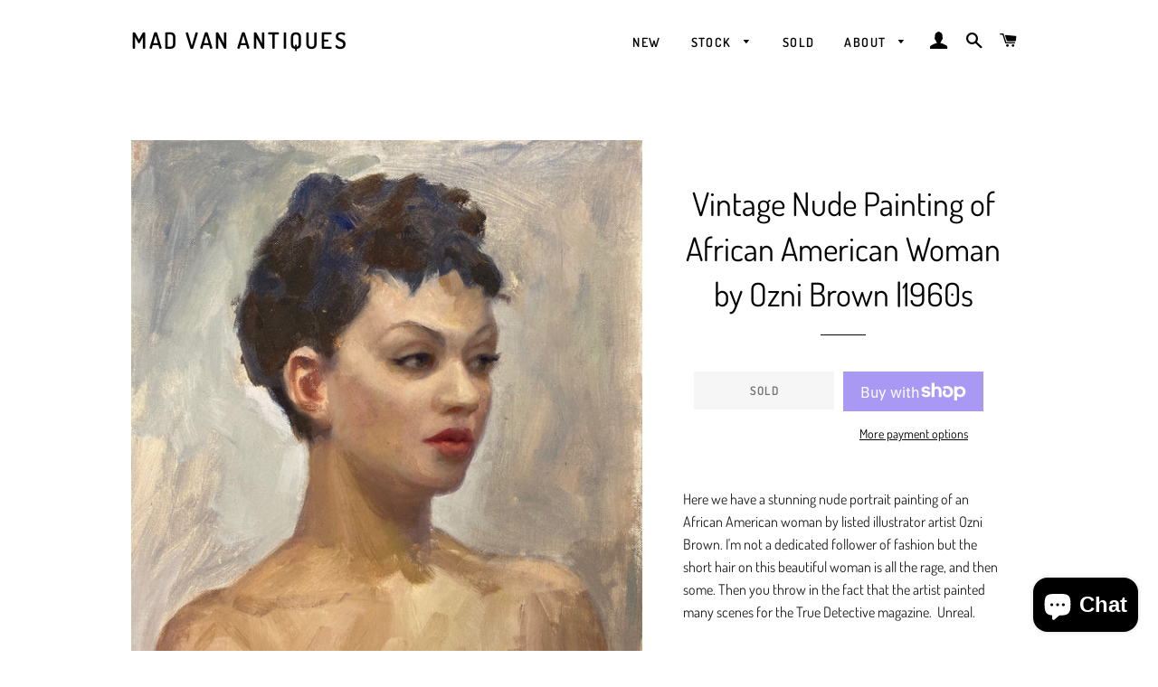

--- FILE ---
content_type: text/html; charset=utf-8
request_url: https://madvanantiques.com/products/vintage-nude-painting-of-african-american-woman-by-ozni-brown-1960s
body_size: 19259
content:
<!doctype html>
<!--[if lt IE 7]><html class="no-js lt-ie9 lt-ie8 lt-ie7" lang="en"> <![endif]-->
<!--[if IE 7]><html class="no-js lt-ie9 lt-ie8" lang="en"> <![endif]-->
<!--[if IE 8]><html class="no-js lt-ie9" lang="en"> <![endif]-->
<!--[if IE 9 ]><html class="ie9 no-js"> <![endif]-->
<!--[if (gt IE 9)|!(IE)]><!--> <html class="no-js"> <!--<![endif]-->
<head>
  <meta name="google-site-verification" content="_-36vFzzWr3ULcdS-GRtwwqXiZeVutUhwkWHHiz5orY" />
  <meta name="msvalidate.01" content="57AA0400232D10D0E591B43C152714E8" />

  <!-- Basic page needs ================================================== -->
  <meta charset="utf-8">
  <meta http-equiv="X-UA-Compatible" content="IE=edge,chrome=1">

  
    <link rel="shortcut icon" href="//madvanantiques.com/cdn/shop/files/MAD_VAN_NEW_2_32x32.png?v=1614343917" type="image/png" />
  

  <!-- Title and description ================================================== -->
  <title>
  Vintage Nude Painting of African American Woman by Ozni Brown |1960s &ndash; Mad Van Antiques
  </title>

  
  <meta name="description" content="Here we have a stunning nude portrait painting of an African American woman by listed illustrator artist Ozni Brown. I&#39;m not a dedicated follower of fashion but the short hair on this beautiful woman is all the rage, and then some. Then you throw in the fact that the artist painted many scenes for the True Detective ma">
  

  <!-- Helpers ================================================== -->
  <!-- /snippets/social-meta-tags.liquid -->




<meta property="og:site_name" content="Mad Van Antiques">
<meta property="og:url" content="https://madvanantiques.com/products/vintage-nude-painting-of-african-american-woman-by-ozni-brown-1960s">
<meta property="og:title" content="Vintage Nude Painting of African American Woman by Ozni Brown |1960s">
<meta property="og:type" content="product">
<meta property="og:description" content="Here we have a stunning nude portrait painting of an African American woman by listed illustrator artist Ozni Brown. I&#39;m not a dedicated follower of fashion but the short hair on this beautiful woman is all the rage, and then some. Then you throw in the fact that the artist painted many scenes for the True Detective ma">

  <meta property="og:price:amount" content="325.00">
  <meta property="og:price:currency" content="USD">

<meta property="og:image" content="http://madvanantiques.com/cdn/shop/products/IMG_0700_1200x1200.jpg?v=1575844545"><meta property="og:image" content="http://madvanantiques.com/cdn/shop/products/CCA36FB6-0FAC-40F2-B43D-6F8F28510A51_1200x1200.jpg?v=1575844545"><meta property="og:image" content="http://madvanantiques.com/cdn/shop/products/IMG_0702_1200x1200.jpg?v=1575844546">
<meta property="og:image:secure_url" content="https://madvanantiques.com/cdn/shop/products/IMG_0700_1200x1200.jpg?v=1575844545"><meta property="og:image:secure_url" content="https://madvanantiques.com/cdn/shop/products/CCA36FB6-0FAC-40F2-B43D-6F8F28510A51_1200x1200.jpg?v=1575844545"><meta property="og:image:secure_url" content="https://madvanantiques.com/cdn/shop/products/IMG_0702_1200x1200.jpg?v=1575844546">


<meta name="twitter:card" content="summary_large_image">
<meta name="twitter:title" content="Vintage Nude Painting of African American Woman by Ozni Brown |1960s">
<meta name="twitter:description" content="Here we have a stunning nude portrait painting of an African American woman by listed illustrator artist Ozni Brown. I&#39;m not a dedicated follower of fashion but the short hair on this beautiful woman is all the rage, and then some. Then you throw in the fact that the artist painted many scenes for the True Detective ma">

  <link rel="canonical" href="https://madvanantiques.com/products/vintage-nude-painting-of-african-american-woman-by-ozni-brown-1960s">
  <meta name="viewport" content="width=device-width,initial-scale=1,shrink-to-fit=no">
  <meta name="theme-color" content="#1c1d1d">

  <!-- CSS ================================================== -->
  <link href="//madvanantiques.com/cdn/shop/t/8/assets/timber.scss.css?v=26377713189235874611758131331" rel="stylesheet" type="text/css" media="all" />
  <link href="//madvanantiques.com/cdn/shop/t/8/assets/theme.scss.css?v=34967105197292363341758131331" rel="stylesheet" type="text/css" media="all" />

  <!-- Sections ================================================== -->
  <script>
    window.theme = window.theme || {};
    theme.strings = {
      zoomClose: "Close (Esc)",
      zoomPrev: "Previous (Left arrow key)",
      zoomNext: "Next (Right arrow key)",
      moneyFormat: "${{amount}}",
      addressError: "Error looking up that address",
      addressNoResults: "No results for that address",
      addressQueryLimit: "You have exceeded the Google API usage limit. Consider upgrading to a \u003ca href=\"https:\/\/developers.google.com\/maps\/premium\/usage-limits\"\u003ePremium Plan\u003c\/a\u003e.",
      authError: "There was a problem authenticating your Google Maps account.",
      cartEmpty: "Your cart is currently empty.",
      cartCookie: "Enable cookies to use the shopping cart",
      cartSavings: "I18n Error: Missing interpolation value \"savings\" for \"You're saving {{ savings }}\""
    };
    theme.settings = {
      cartType: "drawer",
      gridType: "collage"
    };
  </script>

  <script src="//madvanantiques.com/cdn/shop/t/8/assets/jquery-2.2.3.min.js?v=58211863146907186831638751606" type="text/javascript"></script>

  <!--[if (gt IE 9)|!(IE)]><!--><script src="//madvanantiques.com/cdn/shop/t/8/assets/lazysizes.min.js?v=37531750901115495291638751606" async="async"></script><!--<![endif]-->
  <!--[if lte IE 9]><script src="//madvanantiques.com/cdn/shop/t/8/assets/lazysizes.min.js?v=37531750901115495291638751606"></script><![endif]-->

  <!--[if (gt IE 9)|!(IE)]><!--><script src="//madvanantiques.com/cdn/shop/t/8/assets/theme.js?v=150808856734248058781638751618" defer="defer"></script><!--<![endif]-->
  <!--[if lte IE 9]><script src="//madvanantiques.com/cdn/shop/t/8/assets/theme.js?v=150808856734248058781638751618"></script><![endif]-->

  <!-- Header hook for plugins ================================================== -->
  <link href="//madvanantiques.com/cdn/shop/t/8/assets/ndnapps-album.css?v=8745303630338488751638751608" rel="stylesheet" type="text/css" media="all" />
<script>window.performance && window.performance.mark && window.performance.mark('shopify.content_for_header.start');</script><meta name="google-site-verification" content="_-36vFzzWr3ULcdS-GRtwwqXiZeVutUhwkWHHiz5orY">
<meta id="shopify-digital-wallet" name="shopify-digital-wallet" content="/11636375610/digital_wallets/dialog">
<meta name="shopify-checkout-api-token" content="9b57f90078d6bc969b1fed6e3333fe72">
<meta id="in-context-paypal-metadata" data-shop-id="11636375610" data-venmo-supported="false" data-environment="production" data-locale="en_US" data-paypal-v4="true" data-currency="USD">
<link rel="alternate" type="application/json+oembed" href="https://madvanantiques.com/products/vintage-nude-painting-of-african-american-woman-by-ozni-brown-1960s.oembed">
<script async="async" src="/checkouts/internal/preloads.js?locale=en-US"></script>
<link rel="preconnect" href="https://shop.app" crossorigin="anonymous">
<script async="async" src="https://shop.app/checkouts/internal/preloads.js?locale=en-US&shop_id=11636375610" crossorigin="anonymous"></script>
<script id="apple-pay-shop-capabilities" type="application/json">{"shopId":11636375610,"countryCode":"US","currencyCode":"USD","merchantCapabilities":["supports3DS"],"merchantId":"gid:\/\/shopify\/Shop\/11636375610","merchantName":"Mad Van Antiques","requiredBillingContactFields":["postalAddress","email"],"requiredShippingContactFields":["postalAddress","email"],"shippingType":"shipping","supportedNetworks":["visa","masterCard","amex","discover","elo","jcb"],"total":{"type":"pending","label":"Mad Van Antiques","amount":"1.00"},"shopifyPaymentsEnabled":true,"supportsSubscriptions":true}</script>
<script id="shopify-features" type="application/json">{"accessToken":"9b57f90078d6bc969b1fed6e3333fe72","betas":["rich-media-storefront-analytics"],"domain":"madvanantiques.com","predictiveSearch":true,"shopId":11636375610,"locale":"en"}</script>
<script>var Shopify = Shopify || {};
Shopify.shop = "mad-van-antiques.myshopify.com";
Shopify.locale = "en";
Shopify.currency = {"active":"USD","rate":"1.0"};
Shopify.country = "US";
Shopify.theme = {"name":"Brooklyn with Installments message","id":120704827469,"schema_name":"Brooklyn","schema_version":"8.0.1","theme_store_id":730,"role":"main"};
Shopify.theme.handle = "null";
Shopify.theme.style = {"id":null,"handle":null};
Shopify.cdnHost = "madvanantiques.com/cdn";
Shopify.routes = Shopify.routes || {};
Shopify.routes.root = "/";</script>
<script type="module">!function(o){(o.Shopify=o.Shopify||{}).modules=!0}(window);</script>
<script>!function(o){function n(){var o=[];function n(){o.push(Array.prototype.slice.apply(arguments))}return n.q=o,n}var t=o.Shopify=o.Shopify||{};t.loadFeatures=n(),t.autoloadFeatures=n()}(window);</script>
<script>
  window.ShopifyPay = window.ShopifyPay || {};
  window.ShopifyPay.apiHost = "shop.app\/pay";
  window.ShopifyPay.redirectState = null;
</script>
<script id="shop-js-analytics" type="application/json">{"pageType":"product"}</script>
<script defer="defer" async type="module" src="//madvanantiques.com/cdn/shopifycloud/shop-js/modules/v2/client.init-shop-cart-sync_DGjqyID6.en.esm.js"></script>
<script defer="defer" async type="module" src="//madvanantiques.com/cdn/shopifycloud/shop-js/modules/v2/chunk.common_CM5e3XYf.esm.js"></script>
<script type="module">
  await import("//madvanantiques.com/cdn/shopifycloud/shop-js/modules/v2/client.init-shop-cart-sync_DGjqyID6.en.esm.js");
await import("//madvanantiques.com/cdn/shopifycloud/shop-js/modules/v2/chunk.common_CM5e3XYf.esm.js");

  window.Shopify.SignInWithShop?.initShopCartSync?.({"fedCMEnabled":true,"windoidEnabled":true});

</script>
<script defer="defer" async type="module" src="//madvanantiques.com/cdn/shopifycloud/shop-js/modules/v2/client.payment-terms_C8iL647G.en.esm.js"></script>
<script defer="defer" async type="module" src="//madvanantiques.com/cdn/shopifycloud/shop-js/modules/v2/chunk.common_CM5e3XYf.esm.js"></script>
<script defer="defer" async type="module" src="//madvanantiques.com/cdn/shopifycloud/shop-js/modules/v2/chunk.modal_Dl937Oy4.esm.js"></script>
<script type="module">
  await import("//madvanantiques.com/cdn/shopifycloud/shop-js/modules/v2/client.payment-terms_C8iL647G.en.esm.js");
await import("//madvanantiques.com/cdn/shopifycloud/shop-js/modules/v2/chunk.common_CM5e3XYf.esm.js");
await import("//madvanantiques.com/cdn/shopifycloud/shop-js/modules/v2/chunk.modal_Dl937Oy4.esm.js");

  
</script>
<script>
  window.Shopify = window.Shopify || {};
  if (!window.Shopify.featureAssets) window.Shopify.featureAssets = {};
  window.Shopify.featureAssets['shop-js'] = {"shop-cart-sync":["modules/v2/client.shop-cart-sync_DS_n0f7A.en.esm.js","modules/v2/chunk.common_CM5e3XYf.esm.js"],"shop-button":["modules/v2/client.shop-button_CNT-NO5k.en.esm.js","modules/v2/chunk.common_CM5e3XYf.esm.js"],"init-fed-cm":["modules/v2/client.init-fed-cm_iCBVkvTB.en.esm.js","modules/v2/chunk.common_CM5e3XYf.esm.js"],"shop-cash-offers":["modules/v2/client.shop-cash-offers_Bicqpat5.en.esm.js","modules/v2/chunk.common_CM5e3XYf.esm.js","modules/v2/chunk.modal_Dl937Oy4.esm.js"],"avatar":["modules/v2/client.avatar_BTnouDA3.en.esm.js"],"init-windoid":["modules/v2/client.init-windoid_BqfVjynn.en.esm.js","modules/v2/chunk.common_CM5e3XYf.esm.js"],"init-shop-email-lookup-coordinator":["modules/v2/client.init-shop-email-lookup-coordinator_CrkkCzDo.en.esm.js","modules/v2/chunk.common_CM5e3XYf.esm.js"],"shop-toast-manager":["modules/v2/client.shop-toast-manager_HMMtSVHE.en.esm.js","modules/v2/chunk.common_CM5e3XYf.esm.js"],"pay-button":["modules/v2/client.pay-button_B57g7222.en.esm.js","modules/v2/chunk.common_CM5e3XYf.esm.js"],"shop-login-button":["modules/v2/client.shop-login-button_CZKuy_To.en.esm.js","modules/v2/chunk.common_CM5e3XYf.esm.js","modules/v2/chunk.modal_Dl937Oy4.esm.js"],"init-shop-cart-sync":["modules/v2/client.init-shop-cart-sync_DGjqyID6.en.esm.js","modules/v2/chunk.common_CM5e3XYf.esm.js"],"init-customer-accounts":["modules/v2/client.init-customer-accounts_CxJ7KIEv.en.esm.js","modules/v2/client.shop-login-button_CZKuy_To.en.esm.js","modules/v2/chunk.common_CM5e3XYf.esm.js","modules/v2/chunk.modal_Dl937Oy4.esm.js"],"init-shop-for-new-customer-accounts":["modules/v2/client.init-shop-for-new-customer-accounts_BDK66bKM.en.esm.js","modules/v2/client.shop-login-button_CZKuy_To.en.esm.js","modules/v2/chunk.common_CM5e3XYf.esm.js","modules/v2/chunk.modal_Dl937Oy4.esm.js"],"lead-capture":["modules/v2/client.lead-capture_QF_QcTqn.en.esm.js","modules/v2/chunk.common_CM5e3XYf.esm.js","modules/v2/chunk.modal_Dl937Oy4.esm.js"],"shop-follow-button":["modules/v2/client.shop-follow-button_Cgw6zD7w.en.esm.js","modules/v2/chunk.common_CM5e3XYf.esm.js","modules/v2/chunk.modal_Dl937Oy4.esm.js"],"checkout-modal":["modules/v2/client.checkout-modal_r-P2WYUC.en.esm.js","modules/v2/chunk.common_CM5e3XYf.esm.js","modules/v2/chunk.modal_Dl937Oy4.esm.js"],"init-customer-accounts-sign-up":["modules/v2/client.init-customer-accounts-sign-up_fcc8iru1.en.esm.js","modules/v2/client.shop-login-button_CZKuy_To.en.esm.js","modules/v2/chunk.common_CM5e3XYf.esm.js","modules/v2/chunk.modal_Dl937Oy4.esm.js"],"shop-login":["modules/v2/client.shop-login_CJN-CB3q.en.esm.js","modules/v2/chunk.common_CM5e3XYf.esm.js","modules/v2/chunk.modal_Dl937Oy4.esm.js"],"payment-terms":["modules/v2/client.payment-terms_C8iL647G.en.esm.js","modules/v2/chunk.common_CM5e3XYf.esm.js","modules/v2/chunk.modal_Dl937Oy4.esm.js"]};
</script>
<script id="__st">var __st={"a":11636375610,"offset":-21600,"reqid":"09acc4b9-1ab5-48f0-ab1d-7f428cd14095-1766060583","pageurl":"madvanantiques.com\/products\/vintage-nude-painting-of-african-american-woman-by-ozni-brown-1960s","u":"38a582ba13f2","p":"product","rtyp":"product","rid":4402993528909};</script>
<script>window.ShopifyPaypalV4VisibilityTracking = true;</script>
<script id="captcha-bootstrap">!function(){'use strict';const t='contact',e='account',n='new_comment',o=[[t,t],['blogs',n],['comments',n],[t,'customer']],c=[[e,'customer_login'],[e,'guest_login'],[e,'recover_customer_password'],[e,'create_customer']],r=t=>t.map((([t,e])=>`form[action*='/${t}']:not([data-nocaptcha='true']) input[name='form_type'][value='${e}']`)).join(','),a=t=>()=>t?[...document.querySelectorAll(t)].map((t=>t.form)):[];function s(){const t=[...o],e=r(t);return a(e)}const i='password',u='form_key',d=['recaptcha-v3-token','g-recaptcha-response','h-captcha-response',i],f=()=>{try{return window.sessionStorage}catch{return}},m='__shopify_v',_=t=>t.elements[u];function p(t,e,n=!1){try{const o=window.sessionStorage,c=JSON.parse(o.getItem(e)),{data:r}=function(t){const{data:e,action:n}=t;return t[m]||n?{data:e,action:n}:{data:t,action:n}}(c);for(const[e,n]of Object.entries(r))t.elements[e]&&(t.elements[e].value=n);n&&o.removeItem(e)}catch(o){console.error('form repopulation failed',{error:o})}}const l='form_type',E='cptcha';function T(t){t.dataset[E]=!0}const w=window,h=w.document,L='Shopify',v='ce_forms',y='captcha';let A=!1;((t,e)=>{const n=(g='f06e6c50-85a8-45c8-87d0-21a2b65856fe',I='https://cdn.shopify.com/shopifycloud/storefront-forms-hcaptcha/ce_storefront_forms_captcha_hcaptcha.v1.5.2.iife.js',D={infoText:'Protected by hCaptcha',privacyText:'Privacy',termsText:'Terms'},(t,e,n)=>{const o=w[L][v],c=o.bindForm;if(c)return c(t,g,e,D).then(n);var r;o.q.push([[t,g,e,D],n]),r=I,A||(h.body.append(Object.assign(h.createElement('script'),{id:'captcha-provider',async:!0,src:r})),A=!0)});var g,I,D;w[L]=w[L]||{},w[L][v]=w[L][v]||{},w[L][v].q=[],w[L][y]=w[L][y]||{},w[L][y].protect=function(t,e){n(t,void 0,e),T(t)},Object.freeze(w[L][y]),function(t,e,n,w,h,L){const[v,y,A,g]=function(t,e,n){const i=e?o:[],u=t?c:[],d=[...i,...u],f=r(d),m=r(i),_=r(d.filter((([t,e])=>n.includes(e))));return[a(f),a(m),a(_),s()]}(w,h,L),I=t=>{const e=t.target;return e instanceof HTMLFormElement?e:e&&e.form},D=t=>v().includes(t);t.addEventListener('submit',(t=>{const e=I(t);if(!e)return;const n=D(e)&&!e.dataset.hcaptchaBound&&!e.dataset.recaptchaBound,o=_(e),c=g().includes(e)&&(!o||!o.value);(n||c)&&t.preventDefault(),c&&!n&&(function(t){try{if(!f())return;!function(t){const e=f();if(!e)return;const n=_(t);if(!n)return;const o=n.value;o&&e.removeItem(o)}(t);const e=Array.from(Array(32),(()=>Math.random().toString(36)[2])).join('');!function(t,e){_(t)||t.append(Object.assign(document.createElement('input'),{type:'hidden',name:u})),t.elements[u].value=e}(t,e),function(t,e){const n=f();if(!n)return;const o=[...t.querySelectorAll(`input[type='${i}']`)].map((({name:t})=>t)),c=[...d,...o],r={};for(const[a,s]of new FormData(t).entries())c.includes(a)||(r[a]=s);n.setItem(e,JSON.stringify({[m]:1,action:t.action,data:r}))}(t,e)}catch(e){console.error('failed to persist form',e)}}(e),e.submit())}));const S=(t,e)=>{t&&!t.dataset[E]&&(n(t,e.some((e=>e===t))),T(t))};for(const o of['focusin','change'])t.addEventListener(o,(t=>{const e=I(t);D(e)&&S(e,y())}));const B=e.get('form_key'),M=e.get(l),P=B&&M;t.addEventListener('DOMContentLoaded',(()=>{const t=y();if(P)for(const e of t)e.elements[l].value===M&&p(e,B);[...new Set([...A(),...v().filter((t=>'true'===t.dataset.shopifyCaptcha))])].forEach((e=>S(e,t)))}))}(h,new URLSearchParams(w.location.search),n,t,e,['guest_login'])})(!0,!0)}();</script>
<script integrity="sha256-52AcMU7V7pcBOXWImdc/TAGTFKeNjmkeM1Pvks/DTgc=" data-source-attribution="shopify.loadfeatures" defer="defer" src="//madvanantiques.com/cdn/shopifycloud/storefront/assets/storefront/load_feature-81c60534.js" crossorigin="anonymous"></script>
<script crossorigin="anonymous" defer="defer" src="//madvanantiques.com/cdn/shopifycloud/storefront/assets/shopify_pay/storefront-65b4c6d7.js?v=20250812"></script>
<script data-source-attribution="shopify.dynamic_checkout.dynamic.init">var Shopify=Shopify||{};Shopify.PaymentButton=Shopify.PaymentButton||{isStorefrontPortableWallets:!0,init:function(){window.Shopify.PaymentButton.init=function(){};var t=document.createElement("script");t.src="https://madvanantiques.com/cdn/shopifycloud/portable-wallets/latest/portable-wallets.en.js",t.type="module",document.head.appendChild(t)}};
</script>
<script data-source-attribution="shopify.dynamic_checkout.buyer_consent">
  function portableWalletsHideBuyerConsent(e){var t=document.getElementById("shopify-buyer-consent"),n=document.getElementById("shopify-subscription-policy-button");t&&n&&(t.classList.add("hidden"),t.setAttribute("aria-hidden","true"),n.removeEventListener("click",e))}function portableWalletsShowBuyerConsent(e){var t=document.getElementById("shopify-buyer-consent"),n=document.getElementById("shopify-subscription-policy-button");t&&n&&(t.classList.remove("hidden"),t.removeAttribute("aria-hidden"),n.addEventListener("click",e))}window.Shopify?.PaymentButton&&(window.Shopify.PaymentButton.hideBuyerConsent=portableWalletsHideBuyerConsent,window.Shopify.PaymentButton.showBuyerConsent=portableWalletsShowBuyerConsent);
</script>
<script>
  function portableWalletsCleanup(e){e&&e.src&&console.error("Failed to load portable wallets script "+e.src);var t=document.querySelectorAll("shopify-accelerated-checkout .shopify-payment-button__skeleton, shopify-accelerated-checkout-cart .wallet-cart-button__skeleton"),e=document.getElementById("shopify-buyer-consent");for(let e=0;e<t.length;e++)t[e].remove();e&&e.remove()}function portableWalletsNotLoadedAsModule(e){e instanceof ErrorEvent&&"string"==typeof e.message&&e.message.includes("import.meta")&&"string"==typeof e.filename&&e.filename.includes("portable-wallets")&&(window.removeEventListener("error",portableWalletsNotLoadedAsModule),window.Shopify.PaymentButton.failedToLoad=e,"loading"===document.readyState?document.addEventListener("DOMContentLoaded",window.Shopify.PaymentButton.init):window.Shopify.PaymentButton.init())}window.addEventListener("error",portableWalletsNotLoadedAsModule);
</script>

<script type="module" src="https://madvanantiques.com/cdn/shopifycloud/portable-wallets/latest/portable-wallets.en.js" onError="portableWalletsCleanup(this)" crossorigin="anonymous"></script>
<script nomodule>
  document.addEventListener("DOMContentLoaded", portableWalletsCleanup);
</script>

<link id="shopify-accelerated-checkout-styles" rel="stylesheet" media="screen" href="https://madvanantiques.com/cdn/shopifycloud/portable-wallets/latest/accelerated-checkout-backwards-compat.css" crossorigin="anonymous">
<style id="shopify-accelerated-checkout-cart">
        #shopify-buyer-consent {
  margin-top: 1em;
  display: inline-block;
  width: 100%;
}

#shopify-buyer-consent.hidden {
  display: none;
}

#shopify-subscription-policy-button {
  background: none;
  border: none;
  padding: 0;
  text-decoration: underline;
  font-size: inherit;
  cursor: pointer;
}

#shopify-subscription-policy-button::before {
  box-shadow: none;
}

      </style>

<script>window.performance && window.performance.mark && window.performance.mark('shopify.content_for_header.end');</script>
<script src='//madvanantiques.com/cdn/shop/t/8/assets/ndnapps-album.js?v=146005890115119097311638751609' defer='defer'></script>
  <!-- /snippets/oldIE-js.liquid -->

<!--[if lt IE 9]>
<script src="//cdnjs.cloudflare.com/ajax/libs/html5shiv/3.7.2/html5shiv.min.js" type="text/javascript"></script>
<![endif]-->


<!--[if (lte IE 9) ]><script src="//madvanantiques.com/cdn/shop/t/8/assets/match-media.min.js?v=159635276924582161481638751607" type="text/javascript"></script><![endif]-->


  <script src="//madvanantiques.com/cdn/shop/t/8/assets/modernizr.min.js?v=21391054748206432451638751608" type="text/javascript"></script>

  
  

<script src="https://cdn.shopify.com/extensions/7bc9bb47-adfa-4267-963e-cadee5096caf/inbox-1252/assets/inbox-chat-loader.js" type="text/javascript" defer="defer"></script>
<link href="https://monorail-edge.shopifysvc.com" rel="dns-prefetch">
<script>(function(){if ("sendBeacon" in navigator && "performance" in window) {try {var session_token_from_headers = performance.getEntriesByType('navigation')[0].serverTiming.find(x => x.name == '_s').description;} catch {var session_token_from_headers = undefined;}var session_cookie_matches = document.cookie.match(/_shopify_s=([^;]*)/);var session_token_from_cookie = session_cookie_matches && session_cookie_matches.length === 2 ? session_cookie_matches[1] : "";var session_token = session_token_from_headers || session_token_from_cookie || "";function handle_abandonment_event(e) {var entries = performance.getEntries().filter(function(entry) {return /monorail-edge.shopifysvc.com/.test(entry.name);});if (!window.abandonment_tracked && entries.length === 0) {window.abandonment_tracked = true;var currentMs = Date.now();var navigation_start = performance.timing.navigationStart;var payload = {shop_id: 11636375610,url: window.location.href,navigation_start,duration: currentMs - navigation_start,session_token,page_type: "product"};window.navigator.sendBeacon("https://monorail-edge.shopifysvc.com/v1/produce", JSON.stringify({schema_id: "online_store_buyer_site_abandonment/1.1",payload: payload,metadata: {event_created_at_ms: currentMs,event_sent_at_ms: currentMs}}));}}window.addEventListener('pagehide', handle_abandonment_event);}}());</script>
<script id="web-pixels-manager-setup">(function e(e,d,r,n,o){if(void 0===o&&(o={}),!Boolean(null===(a=null===(i=window.Shopify)||void 0===i?void 0:i.analytics)||void 0===a?void 0:a.replayQueue)){var i,a;window.Shopify=window.Shopify||{};var t=window.Shopify;t.analytics=t.analytics||{};var s=t.analytics;s.replayQueue=[],s.publish=function(e,d,r){return s.replayQueue.push([e,d,r]),!0};try{self.performance.mark("wpm:start")}catch(e){}var l=function(){var e={modern:/Edge?\/(1{2}[4-9]|1[2-9]\d|[2-9]\d{2}|\d{4,})\.\d+(\.\d+|)|Firefox\/(1{2}[4-9]|1[2-9]\d|[2-9]\d{2}|\d{4,})\.\d+(\.\d+|)|Chrom(ium|e)\/(9{2}|\d{3,})\.\d+(\.\d+|)|(Maci|X1{2}).+ Version\/(15\.\d+|(1[6-9]|[2-9]\d|\d{3,})\.\d+)([,.]\d+|)( \(\w+\)|)( Mobile\/\w+|) Safari\/|Chrome.+OPR\/(9{2}|\d{3,})\.\d+\.\d+|(CPU[ +]OS|iPhone[ +]OS|CPU[ +]iPhone|CPU IPhone OS|CPU iPad OS)[ +]+(15[._]\d+|(1[6-9]|[2-9]\d|\d{3,})[._]\d+)([._]\d+|)|Android:?[ /-](13[3-9]|1[4-9]\d|[2-9]\d{2}|\d{4,})(\.\d+|)(\.\d+|)|Android.+Firefox\/(13[5-9]|1[4-9]\d|[2-9]\d{2}|\d{4,})\.\d+(\.\d+|)|Android.+Chrom(ium|e)\/(13[3-9]|1[4-9]\d|[2-9]\d{2}|\d{4,})\.\d+(\.\d+|)|SamsungBrowser\/([2-9]\d|\d{3,})\.\d+/,legacy:/Edge?\/(1[6-9]|[2-9]\d|\d{3,})\.\d+(\.\d+|)|Firefox\/(5[4-9]|[6-9]\d|\d{3,})\.\d+(\.\d+|)|Chrom(ium|e)\/(5[1-9]|[6-9]\d|\d{3,})\.\d+(\.\d+|)([\d.]+$|.*Safari\/(?![\d.]+ Edge\/[\d.]+$))|(Maci|X1{2}).+ Version\/(10\.\d+|(1[1-9]|[2-9]\d|\d{3,})\.\d+)([,.]\d+|)( \(\w+\)|)( Mobile\/\w+|) Safari\/|Chrome.+OPR\/(3[89]|[4-9]\d|\d{3,})\.\d+\.\d+|(CPU[ +]OS|iPhone[ +]OS|CPU[ +]iPhone|CPU IPhone OS|CPU iPad OS)[ +]+(10[._]\d+|(1[1-9]|[2-9]\d|\d{3,})[._]\d+)([._]\d+|)|Android:?[ /-](13[3-9]|1[4-9]\d|[2-9]\d{2}|\d{4,})(\.\d+|)(\.\d+|)|Mobile Safari.+OPR\/([89]\d|\d{3,})\.\d+\.\d+|Android.+Firefox\/(13[5-9]|1[4-9]\d|[2-9]\d{2}|\d{4,})\.\d+(\.\d+|)|Android.+Chrom(ium|e)\/(13[3-9]|1[4-9]\d|[2-9]\d{2}|\d{4,})\.\d+(\.\d+|)|Android.+(UC? ?Browser|UCWEB|U3)[ /]?(15\.([5-9]|\d{2,})|(1[6-9]|[2-9]\d|\d{3,})\.\d+)\.\d+|SamsungBrowser\/(5\.\d+|([6-9]|\d{2,})\.\d+)|Android.+MQ{2}Browser\/(14(\.(9|\d{2,})|)|(1[5-9]|[2-9]\d|\d{3,})(\.\d+|))(\.\d+|)|K[Aa][Ii]OS\/(3\.\d+|([4-9]|\d{2,})\.\d+)(\.\d+|)/},d=e.modern,r=e.legacy,n=navigator.userAgent;return n.match(d)?"modern":n.match(r)?"legacy":"unknown"}(),u="modern"===l?"modern":"legacy",c=(null!=n?n:{modern:"",legacy:""})[u],f=function(e){return[e.baseUrl,"/wpm","/b",e.hashVersion,"modern"===e.buildTarget?"m":"l",".js"].join("")}({baseUrl:d,hashVersion:r,buildTarget:u}),m=function(e){var d=e.version,r=e.bundleTarget,n=e.surface,o=e.pageUrl,i=e.monorailEndpoint;return{emit:function(e){var a=e.status,t=e.errorMsg,s=(new Date).getTime(),l=JSON.stringify({metadata:{event_sent_at_ms:s},events:[{schema_id:"web_pixels_manager_load/3.1",payload:{version:d,bundle_target:r,page_url:o,status:a,surface:n,error_msg:t},metadata:{event_created_at_ms:s}}]});if(!i)return console&&console.warn&&console.warn("[Web Pixels Manager] No Monorail endpoint provided, skipping logging."),!1;try{return self.navigator.sendBeacon.bind(self.navigator)(i,l)}catch(e){}var u=new XMLHttpRequest;try{return u.open("POST",i,!0),u.setRequestHeader("Content-Type","text/plain"),u.send(l),!0}catch(e){return console&&console.warn&&console.warn("[Web Pixels Manager] Got an unhandled error while logging to Monorail."),!1}}}}({version:r,bundleTarget:l,surface:e.surface,pageUrl:self.location.href,monorailEndpoint:e.monorailEndpoint});try{o.browserTarget=l,function(e){var d=e.src,r=e.async,n=void 0===r||r,o=e.onload,i=e.onerror,a=e.sri,t=e.scriptDataAttributes,s=void 0===t?{}:t,l=document.createElement("script"),u=document.querySelector("head"),c=document.querySelector("body");if(l.async=n,l.src=d,a&&(l.integrity=a,l.crossOrigin="anonymous"),s)for(var f in s)if(Object.prototype.hasOwnProperty.call(s,f))try{l.dataset[f]=s[f]}catch(e){}if(o&&l.addEventListener("load",o),i&&l.addEventListener("error",i),u)u.appendChild(l);else{if(!c)throw new Error("Did not find a head or body element to append the script");c.appendChild(l)}}({src:f,async:!0,onload:function(){if(!function(){var e,d;return Boolean(null===(d=null===(e=window.Shopify)||void 0===e?void 0:e.analytics)||void 0===d?void 0:d.initialized)}()){var d=window.webPixelsManager.init(e)||void 0;if(d){var r=window.Shopify.analytics;r.replayQueue.forEach((function(e){var r=e[0],n=e[1],o=e[2];d.publishCustomEvent(r,n,o)})),r.replayQueue=[],r.publish=d.publishCustomEvent,r.visitor=d.visitor,r.initialized=!0}}},onerror:function(){return m.emit({status:"failed",errorMsg:"".concat(f," has failed to load")})},sri:function(e){var d=/^sha384-[A-Za-z0-9+/=]+$/;return"string"==typeof e&&d.test(e)}(c)?c:"",scriptDataAttributes:o}),m.emit({status:"loading"})}catch(e){m.emit({status:"failed",errorMsg:(null==e?void 0:e.message)||"Unknown error"})}}})({shopId: 11636375610,storefrontBaseUrl: "https://madvanantiques.com",extensionsBaseUrl: "https://extensions.shopifycdn.com/cdn/shopifycloud/web-pixels-manager",monorailEndpoint: "https://monorail-edge.shopifysvc.com/unstable/produce_batch",surface: "storefront-renderer",enabledBetaFlags: ["2dca8a86"],webPixelsConfigList: [{"id":"348192845","configuration":"{\"config\":\"{\\\"pixel_id\\\":\\\"G-962MSK6BD0\\\",\\\"target_country\\\":\\\"US\\\",\\\"gtag_events\\\":[{\\\"type\\\":\\\"search\\\",\\\"action_label\\\":[\\\"G-962MSK6BD0\\\",\\\"AW-330061278\\\/MRITCI_SrNwCEN6rsZ0B\\\"]},{\\\"type\\\":\\\"begin_checkout\\\",\\\"action_label\\\":[\\\"G-962MSK6BD0\\\",\\\"AW-330061278\\\/yJyxCIzSrNwCEN6rsZ0B\\\"]},{\\\"type\\\":\\\"view_item\\\",\\\"action_label\\\":[\\\"G-962MSK6BD0\\\",\\\"AW-330061278\\\/tNz4CIbSrNwCEN6rsZ0B\\\",\\\"MC-491VX70K7P\\\"]},{\\\"type\\\":\\\"purchase\\\",\\\"action_label\\\":[\\\"G-962MSK6BD0\\\",\\\"AW-330061278\\\/KyDjCIPSrNwCEN6rsZ0B\\\",\\\"MC-491VX70K7P\\\"]},{\\\"type\\\":\\\"page_view\\\",\\\"action_label\\\":[\\\"G-962MSK6BD0\\\",\\\"AW-330061278\\\/-qfgCIDSrNwCEN6rsZ0B\\\",\\\"MC-491VX70K7P\\\"]},{\\\"type\\\":\\\"add_payment_info\\\",\\\"action_label\\\":[\\\"G-962MSK6BD0\\\",\\\"AW-330061278\\\/V4csCJLSrNwCEN6rsZ0B\\\"]},{\\\"type\\\":\\\"add_to_cart\\\",\\\"action_label\\\":[\\\"G-962MSK6BD0\\\",\\\"AW-330061278\\\/TwjKCInSrNwCEN6rsZ0B\\\"]}],\\\"enable_monitoring_mode\\\":false}\"}","eventPayloadVersion":"v1","runtimeContext":"OPEN","scriptVersion":"b2a88bafab3e21179ed38636efcd8a93","type":"APP","apiClientId":1780363,"privacyPurposes":[],"dataSharingAdjustments":{"protectedCustomerApprovalScopes":["read_customer_address","read_customer_email","read_customer_name","read_customer_personal_data","read_customer_phone"]}},{"id":"shopify-app-pixel","configuration":"{}","eventPayloadVersion":"v1","runtimeContext":"STRICT","scriptVersion":"0450","apiClientId":"shopify-pixel","type":"APP","privacyPurposes":["ANALYTICS","MARKETING"]},{"id":"shopify-custom-pixel","eventPayloadVersion":"v1","runtimeContext":"LAX","scriptVersion":"0450","apiClientId":"shopify-pixel","type":"CUSTOM","privacyPurposes":["ANALYTICS","MARKETING"]}],isMerchantRequest: false,initData: {"shop":{"name":"Mad Van Antiques","paymentSettings":{"currencyCode":"USD"},"myshopifyDomain":"mad-van-antiques.myshopify.com","countryCode":"US","storefrontUrl":"https:\/\/madvanantiques.com"},"customer":null,"cart":null,"checkout":null,"productVariants":[{"price":{"amount":325.0,"currencyCode":"USD"},"product":{"title":"Vintage Nude Painting of African American Woman by Ozni Brown |1960s","vendor":"Mad Van Antiques","id":"4402993528909","untranslatedTitle":"Vintage Nude Painting of African American Woman by Ozni Brown |1960s","url":"\/products\/vintage-nude-painting-of-african-american-woman-by-ozni-brown-1960s","type":"Sold"},"id":"31553406435405","image":{"src":"\/\/madvanantiques.com\/cdn\/shop\/products\/IMG_0700.jpg?v=1575844545"},"sku":"","title":"Default Title","untranslatedTitle":"Default Title"}],"purchasingCompany":null},},"https://madvanantiques.com/cdn","ae1676cfwd2530674p4253c800m34e853cb",{"modern":"","legacy":""},{"shopId":"11636375610","storefrontBaseUrl":"https:\/\/madvanantiques.com","extensionBaseUrl":"https:\/\/extensions.shopifycdn.com\/cdn\/shopifycloud\/web-pixels-manager","surface":"storefront-renderer","enabledBetaFlags":"[\"2dca8a86\"]","isMerchantRequest":"false","hashVersion":"ae1676cfwd2530674p4253c800m34e853cb","publish":"custom","events":"[[\"page_viewed\",{}],[\"product_viewed\",{\"productVariant\":{\"price\":{\"amount\":325.0,\"currencyCode\":\"USD\"},\"product\":{\"title\":\"Vintage Nude Painting of African American Woman by Ozni Brown |1960s\",\"vendor\":\"Mad Van Antiques\",\"id\":\"4402993528909\",\"untranslatedTitle\":\"Vintage Nude Painting of African American Woman by Ozni Brown |1960s\",\"url\":\"\/products\/vintage-nude-painting-of-african-american-woman-by-ozni-brown-1960s\",\"type\":\"Sold\"},\"id\":\"31553406435405\",\"image\":{\"src\":\"\/\/madvanantiques.com\/cdn\/shop\/products\/IMG_0700.jpg?v=1575844545\"},\"sku\":\"\",\"title\":\"Default Title\",\"untranslatedTitle\":\"Default Title\"}}]]"});</script><script>
  window.ShopifyAnalytics = window.ShopifyAnalytics || {};
  window.ShopifyAnalytics.meta = window.ShopifyAnalytics.meta || {};
  window.ShopifyAnalytics.meta.currency = 'USD';
  var meta = {"product":{"id":4402993528909,"gid":"gid:\/\/shopify\/Product\/4402993528909","vendor":"Mad Van Antiques","type":"Sold","variants":[{"id":31553406435405,"price":32500,"name":"Vintage Nude Painting of African American Woman by Ozni Brown |1960s","public_title":null,"sku":""}],"remote":false},"page":{"pageType":"product","resourceType":"product","resourceId":4402993528909}};
  for (var attr in meta) {
    window.ShopifyAnalytics.meta[attr] = meta[attr];
  }
</script>
<script class="analytics">
  (function () {
    var customDocumentWrite = function(content) {
      var jquery = null;

      if (window.jQuery) {
        jquery = window.jQuery;
      } else if (window.Checkout && window.Checkout.$) {
        jquery = window.Checkout.$;
      }

      if (jquery) {
        jquery('body').append(content);
      }
    };

    var hasLoggedConversion = function(token) {
      if (token) {
        return document.cookie.indexOf('loggedConversion=' + token) !== -1;
      }
      return false;
    }

    var setCookieIfConversion = function(token) {
      if (token) {
        var twoMonthsFromNow = new Date(Date.now());
        twoMonthsFromNow.setMonth(twoMonthsFromNow.getMonth() + 2);

        document.cookie = 'loggedConversion=' + token + '; expires=' + twoMonthsFromNow;
      }
    }

    var trekkie = window.ShopifyAnalytics.lib = window.trekkie = window.trekkie || [];
    if (trekkie.integrations) {
      return;
    }
    trekkie.methods = [
      'identify',
      'page',
      'ready',
      'track',
      'trackForm',
      'trackLink'
    ];
    trekkie.factory = function(method) {
      return function() {
        var args = Array.prototype.slice.call(arguments);
        args.unshift(method);
        trekkie.push(args);
        return trekkie;
      };
    };
    for (var i = 0; i < trekkie.methods.length; i++) {
      var key = trekkie.methods[i];
      trekkie[key] = trekkie.factory(key);
    }
    trekkie.load = function(config) {
      trekkie.config = config || {};
      trekkie.config.initialDocumentCookie = document.cookie;
      var first = document.getElementsByTagName('script')[0];
      var script = document.createElement('script');
      script.type = 'text/javascript';
      script.onerror = function(e) {
        var scriptFallback = document.createElement('script');
        scriptFallback.type = 'text/javascript';
        scriptFallback.onerror = function(error) {
                var Monorail = {
      produce: function produce(monorailDomain, schemaId, payload) {
        var currentMs = new Date().getTime();
        var event = {
          schema_id: schemaId,
          payload: payload,
          metadata: {
            event_created_at_ms: currentMs,
            event_sent_at_ms: currentMs
          }
        };
        return Monorail.sendRequest("https://" + monorailDomain + "/v1/produce", JSON.stringify(event));
      },
      sendRequest: function sendRequest(endpointUrl, payload) {
        // Try the sendBeacon API
        if (window && window.navigator && typeof window.navigator.sendBeacon === 'function' && typeof window.Blob === 'function' && !Monorail.isIos12()) {
          var blobData = new window.Blob([payload], {
            type: 'text/plain'
          });

          if (window.navigator.sendBeacon(endpointUrl, blobData)) {
            return true;
          } // sendBeacon was not successful

        } // XHR beacon

        var xhr = new XMLHttpRequest();

        try {
          xhr.open('POST', endpointUrl);
          xhr.setRequestHeader('Content-Type', 'text/plain');
          xhr.send(payload);
        } catch (e) {
          console.log(e);
        }

        return false;
      },
      isIos12: function isIos12() {
        return window.navigator.userAgent.lastIndexOf('iPhone; CPU iPhone OS 12_') !== -1 || window.navigator.userAgent.lastIndexOf('iPad; CPU OS 12_') !== -1;
      }
    };
    Monorail.produce('monorail-edge.shopifysvc.com',
      'trekkie_storefront_load_errors/1.1',
      {shop_id: 11636375610,
      theme_id: 120704827469,
      app_name: "storefront",
      context_url: window.location.href,
      source_url: "//madvanantiques.com/cdn/s/trekkie.storefront.4b0d51228c8d1703f19d66468963c9de55bf59b0.min.js"});

        };
        scriptFallback.async = true;
        scriptFallback.src = '//madvanantiques.com/cdn/s/trekkie.storefront.4b0d51228c8d1703f19d66468963c9de55bf59b0.min.js';
        first.parentNode.insertBefore(scriptFallback, first);
      };
      script.async = true;
      script.src = '//madvanantiques.com/cdn/s/trekkie.storefront.4b0d51228c8d1703f19d66468963c9de55bf59b0.min.js';
      first.parentNode.insertBefore(script, first);
    };
    trekkie.load(
      {"Trekkie":{"appName":"storefront","development":false,"defaultAttributes":{"shopId":11636375610,"isMerchantRequest":null,"themeId":120704827469,"themeCityHash":"6537468434236683015","contentLanguage":"en","currency":"USD","eventMetadataId":"2861cdd7-8f87-428c-a51a-29f757429a53"},"isServerSideCookieWritingEnabled":true,"monorailRegion":"shop_domain","enabledBetaFlags":["65f19447"]},"Session Attribution":{},"S2S":{"facebookCapiEnabled":false,"source":"trekkie-storefront-renderer","apiClientId":580111}}
    );

    var loaded = false;
    trekkie.ready(function() {
      if (loaded) return;
      loaded = true;

      window.ShopifyAnalytics.lib = window.trekkie;

      var originalDocumentWrite = document.write;
      document.write = customDocumentWrite;
      try { window.ShopifyAnalytics.merchantGoogleAnalytics.call(this); } catch(error) {};
      document.write = originalDocumentWrite;

      window.ShopifyAnalytics.lib.page(null,{"pageType":"product","resourceType":"product","resourceId":4402993528909,"shopifyEmitted":true});

      var match = window.location.pathname.match(/checkouts\/(.+)\/(thank_you|post_purchase)/)
      var token = match? match[1]: undefined;
      if (!hasLoggedConversion(token)) {
        setCookieIfConversion(token);
        window.ShopifyAnalytics.lib.track("Viewed Product",{"currency":"USD","variantId":31553406435405,"productId":4402993528909,"productGid":"gid:\/\/shopify\/Product\/4402993528909","name":"Vintage Nude Painting of African American Woman by Ozni Brown |1960s","price":"325.00","sku":"","brand":"Mad Van Antiques","variant":null,"category":"Sold","nonInteraction":true,"remote":false},undefined,undefined,{"shopifyEmitted":true});
      window.ShopifyAnalytics.lib.track("monorail:\/\/trekkie_storefront_viewed_product\/1.1",{"currency":"USD","variantId":31553406435405,"productId":4402993528909,"productGid":"gid:\/\/shopify\/Product\/4402993528909","name":"Vintage Nude Painting of African American Woman by Ozni Brown |1960s","price":"325.00","sku":"","brand":"Mad Van Antiques","variant":null,"category":"Sold","nonInteraction":true,"remote":false,"referer":"https:\/\/madvanantiques.com\/products\/vintage-nude-painting-of-african-american-woman-by-ozni-brown-1960s"});
      }
    });


        var eventsListenerScript = document.createElement('script');
        eventsListenerScript.async = true;
        eventsListenerScript.src = "//madvanantiques.com/cdn/shopifycloud/storefront/assets/shop_events_listener-3da45d37.js";
        document.getElementsByTagName('head')[0].appendChild(eventsListenerScript);

})();</script>
  <script>
  if (!window.ga || (window.ga && typeof window.ga !== 'function')) {
    window.ga = function ga() {
      (window.ga.q = window.ga.q || []).push(arguments);
      if (window.Shopify && window.Shopify.analytics && typeof window.Shopify.analytics.publish === 'function') {
        window.Shopify.analytics.publish("ga_stub_called", {}, {sendTo: "google_osp_migration"});
      }
      console.error("Shopify's Google Analytics stub called with:", Array.from(arguments), "\nSee https://help.shopify.com/manual/promoting-marketing/pixels/pixel-migration#google for more information.");
    };
    if (window.Shopify && window.Shopify.analytics && typeof window.Shopify.analytics.publish === 'function') {
      window.Shopify.analytics.publish("ga_stub_initialized", {}, {sendTo: "google_osp_migration"});
    }
  }
</script>
<script
  defer
  src="https://madvanantiques.com/cdn/shopifycloud/perf-kit/shopify-perf-kit-2.1.2.min.js"
  data-application="storefront-renderer"
  data-shop-id="11636375610"
  data-render-region="gcp-us-central1"
  data-page-type="product"
  data-theme-instance-id="120704827469"
  data-theme-name="Brooklyn"
  data-theme-version="8.0.1"
  data-monorail-region="shop_domain"
  data-resource-timing-sampling-rate="10"
  data-shs="true"
  data-shs-beacon="true"
  data-shs-export-with-fetch="true"
  data-shs-logs-sample-rate="1"
  data-shs-beacon-endpoint="https://madvanantiques.com/api/collect"
></script>
</head>


<body id="vintage-nude-painting-of-african-american-woman-by-ozni-brown-1960s" class="template-product">

  <div id="NavDrawer" class="drawer drawer--left">
    <div id="shopify-section-drawer-menu" class="shopify-section"><div data-section-id="drawer-menu" data-section-type="drawer-menu-section">
  <div class="drawer__inner drawer-left__inner">

    
      <!-- /snippets/search-bar.liquid -->





<form action="/search" method="get" class="input-group search-bar search-bar--drawer" role="search">
  
  <input type="search" name="q" value="" placeholder="Search our store" class="input-group-field" aria-label="Search our store">
  <span class="input-group-btn">
    <button type="submit" class="btn--secondary icon-fallback-text">
      <span class="icon icon-search" aria-hidden="true"></span>
      <span class="fallback-text">Search</span>
    </button>
  </span>
</form>

    

    <ul class="mobile-nav">
      
        

          <li class="mobile-nav__item">
            <a
              href="/collections/all"
              class="mobile-nav__link"
              >
                All Products
            </a>
          </li>

        
      
        

          <li class="mobile-nav__item">
            <a
              href="/collections/new-arrivals"
              class="mobile-nav__link"
              >
                New Arrivals
            </a>
          </li>

        
      
        

          <li class="mobile-nav__item">
            <a
              href="/collections/canes"
              class="mobile-nav__link"
              >
                Canes
            </a>
          </li>

        
      
        

          <li class="mobile-nav__item">
            <a
              href="/collections/clothing"
              class="mobile-nav__link"
              >
                Clothing
            </a>
          </li>

        
      
        

          <li class="mobile-nav__item">
            <a
              href="/collections/crucifixes"
              class="mobile-nav__link"
              >
                Crucifixes
            </a>
          </li>

        
      
        

          <li class="mobile-nav__item">
            <a
              href="/collections/drawings"
              class="mobile-nav__link"
              >
                Drawings
            </a>
          </li>

        
      
        

          <li class="mobile-nav__item">
            <a
              href="/collections/lighting"
              class="mobile-nav__link"
              >
                Lighting
            </a>
          </li>

        
      
        

          <li class="mobile-nav__item">
            <a
              href="/collections/misc-killer-stuff"
              class="mobile-nav__link"
              >
                Misc Killer Stuff
            </a>
          </li>

        
      
        

          <li class="mobile-nav__item">
            <a
              href="/collections/paintings"
              class="mobile-nav__link"
              >
                Paintings
            </a>
          </li>

        
      
        

          <li class="mobile-nav__item">
            <a
              href="/collections/photography"
              class="mobile-nav__link"
              >
                Photography
            </a>
          </li>

        
      
        

          <li class="mobile-nav__item">
            <a
              href="/collections/posters"
              class="mobile-nav__link"
              >
                Posters
            </a>
          </li>

        
      
        

          <li class="mobile-nav__item">
            <a
              href="/collections/prints"
              class="mobile-nav__link"
              >
                Prints
            </a>
          </li>

        
      
        

          <li class="mobile-nav__item">
            <a
              href="/collections/sculptures"
              class="mobile-nav__link"
              >
                Sculptures
            </a>
          </li>

        
      
        

          <li class="mobile-nav__item">
            <a
              href="/collections/signs"
              class="mobile-nav__link"
              >
                Signs
            </a>
          </li>

        
      
        

          <li class="mobile-nav__item">
            <a
              href="/policies/shipping-policy"
              class="mobile-nav__link"
              >
                Shipping
            </a>
          </li>

        
      
        

          <li class="mobile-nav__item">
            <a
              href="/policies/refund-policy"
              class="mobile-nav__link"
              >
                Refunds
            </a>
          </li>

        
      
        

          <li class="mobile-nav__item">
            <a
              href="/policies/terms-of-service"
              class="mobile-nav__link"
              >
                Terms of Service
            </a>
          </li>

        
      
        

          <li class="mobile-nav__item">
            <a
              href="/policies/privacy-policy"
              class="mobile-nav__link"
              >
                Privacy
            </a>
          </li>

        
      
        

          <li class="mobile-nav__item">
            <a
              href="/pages/ccpa-opt-out"
              class="mobile-nav__link"
              >
                Do not sell my personal information
            </a>
          </li>

        
      
      
      <li class="mobile-nav__spacer"></li>

      
      
        
          <li class="mobile-nav__item mobile-nav__item--secondary">
            <a href="https://madvanantiques.com/customer_authentication/redirect?locale=en&amp;region_country=US" id="customer_login_link">Log In</a>
          </li>
          <li class="mobile-nav__item mobile-nav__item--secondary">
            <a href="https://shopify.com/11636375610/account?locale=en" id="customer_register_link">Create Account</a>
          </li>
        
      
      
    </ul>
    <!-- //mobile-nav -->
  </div>
</div>


</div>
  </div>
  <div id="CartDrawer" class="drawer drawer--right drawer--has-fixed-footer">
    <div class="drawer__fixed-header">
      <div class="drawer__header">
        <div class="drawer__title">Your cart</div>
        <div class="drawer__close">
          <button type="button" class="icon-fallback-text drawer__close-button js-drawer-close">
            <span class="icon icon-x" aria-hidden="true"></span>
            <span class="fallback-text">Close Cart</span>
          </button>
        </div>
      </div>
    </div>
    <div class="drawer__inner">
      <div id="CartContainer" class="drawer__cart"></div>
    </div>
  </div>

  <div id="PageContainer" class="page-container">

    <div id="shopify-section-header" class="shopify-section"><style>
  .site-header__logo img {
    max-width: 400px;
  }

  @media screen and (max-width: 768px) {
    .site-header__logo img {
      max-width: 100%;
    }
  }
</style>


<div data-section-id="header" data-section-type="header-section" data-template="product">
  <div class="header-container">
    <div class="header-wrapper">
      

      <header class="site-header" role="banner">
        <div class="wrapper">
          <div class="grid--full grid--table">
            <div class="grid__item large--hide large--one-sixth one-quarter">
              <div class="site-nav--open site-nav--mobile">
                <button type="button" class="icon-fallback-text site-nav__link site-nav__link--burger js-drawer-open-button-left" aria-controls="NavDrawer">
                  <span class="burger-icon burger-icon--top"></span>
                  <span class="burger-icon burger-icon--mid"></span>
                  <span class="burger-icon burger-icon--bottom"></span>
                  <span class="fallback-text">Site navigation</span>
                </button>
              </div>
            </div>
            <div class="grid__item large--one-third medium-down--one-half">
              
              
                <div class="h1 site-header__logo large--left" itemscope itemtype="http://schema.org/Organization">
              
                

                
                  <a href="/" itemprop="url">Mad Van Antiques</a>
                
              
                </div>
              
            </div>
            <nav class="grid__item large--two-thirds large--text-right medium-down--hide" role="navigation">
              
              <!-- begin site-nav -->
              <ul class="site-nav" id="AccessibleNav">
                
                  
                    <li class="site-nav__item">
                      <a
                        href="/collections/new-arrivals"
                        class="site-nav__link"
                        data-meganav-type="child"
                        >
                          New
                      </a>
                    </li>
                  
                
                  
                  
                    <li
                      class="site-nav__item site-nav--has-dropdown "
                      aria-haspopup="true"
                      data-meganav-type="parent">
                      <a
                        href="/collections/all"
                        class="site-nav__link"
                        data-meganav-type="parent"
                        aria-controls="MenuParent-2"
                        aria-expanded="false"
                        >
                          Stock
                          <span class="icon icon-arrow-down" aria-hidden="true"></span>
                      </a>
                      <ul
                        id="MenuParent-2"
                        class="site-nav__dropdown "
                        data-meganav-dropdown>
                        
                          
                            <li>
                              <a
                                href="/collections/all"
                                class="site-nav__dropdown-link"
                                data-meganav-type="child"
                                
                                tabindex="-1">
                                  All
                              </a>
                            </li>
                          
                        
                          
                            <li>
                              <a
                                href="/collections/art"
                                class="site-nav__dropdown-link"
                                data-meganav-type="child"
                                
                                tabindex="-1">
                                  Art
                              </a>
                            </li>
                          
                        
                          
                            <li>
                              <a
                                href="/collections/canes/Canes"
                                class="site-nav__dropdown-link"
                                data-meganav-type="child"
                                
                                tabindex="-1">
                                  Canes
                              </a>
                            </li>
                          
                        
                          
                            <li>
                              <a
                                href="/collections/clothing/Clothing"
                                class="site-nav__dropdown-link"
                                data-meganav-type="child"
                                
                                tabindex="-1">
                                  Clothing
                              </a>
                            </li>
                          
                        
                          
                            <li>
                              <a
                                href="/collections/crucifixes/Crucifixes"
                                class="site-nav__dropdown-link"
                                data-meganav-type="child"
                                
                                tabindex="-1">
                                  Crucifixes
                              </a>
                            </li>
                          
                        
                          
                            <li>
                              <a
                                href="/collections/drawings/Drawings"
                                class="site-nav__dropdown-link"
                                data-meganav-type="child"
                                
                                tabindex="-1">
                                  Drawings
                              </a>
                            </li>
                          
                        
                          
                            <li>
                              <a
                                href="/collections/lighting/Lighting"
                                class="site-nav__dropdown-link"
                                data-meganav-type="child"
                                
                                tabindex="-1">
                                  Lighting
                              </a>
                            </li>
                          
                        
                          
                            <li>
                              <a
                                href="/collections/misc-killer-stuff/Misc-Killer-Stuff"
                                class="site-nav__dropdown-link"
                                data-meganav-type="child"
                                
                                tabindex="-1">
                                  Misc. Killer Stuff
                              </a>
                            </li>
                          
                        
                          
                            <li>
                              <a
                                href="/collections/paintings/Paintings"
                                class="site-nav__dropdown-link"
                                data-meganav-type="child"
                                
                                tabindex="-1">
                                  Paintings
                              </a>
                            </li>
                          
                        
                          
                            <li>
                              <a
                                href="/collections/photography/Photography"
                                class="site-nav__dropdown-link"
                                data-meganav-type="child"
                                
                                tabindex="-1">
                                  Photography
                              </a>
                            </li>
                          
                        
                          
                            <li>
                              <a
                                href="/collections/posters/Posters"
                                class="site-nav__dropdown-link"
                                data-meganav-type="child"
                                
                                tabindex="-1">
                                  Posters
                              </a>
                            </li>
                          
                        
                          
                            <li>
                              <a
                                href="/collections/prints/Prints"
                                class="site-nav__dropdown-link"
                                data-meganav-type="child"
                                
                                tabindex="-1">
                                  Prints
                              </a>
                            </li>
                          
                        
                          
                            <li>
                              <a
                                href="/collections/sculptures/Sculptures"
                                class="site-nav__dropdown-link"
                                data-meganav-type="child"
                                
                                tabindex="-1">
                                  Sculptures
                              </a>
                            </li>
                          
                        
                          
                            <li>
                              <a
                                href="/collections/signs/Signs"
                                class="site-nav__dropdown-link"
                                data-meganav-type="child"
                                
                                tabindex="-1">
                                  Signs
                              </a>
                            </li>
                          
                        
                      </ul>
                    </li>
                  
                
                  
                    <li class="site-nav__item">
                      <a
                        href="/collections/sold"
                        class="site-nav__link"
                        data-meganav-type="child"
                        >
                          Sold
                      </a>
                    </li>
                  
                
                  
                  
                    <li
                      class="site-nav__item site-nav--has-dropdown "
                      aria-haspopup="true"
                      data-meganav-type="parent">
                      <a
                        href="/pages/about"
                        class="site-nav__link"
                        data-meganav-type="parent"
                        aria-controls="MenuParent-4"
                        aria-expanded="false"
                        >
                          About
                          <span class="icon icon-arrow-down" aria-hidden="true"></span>
                      </a>
                      <ul
                        id="MenuParent-4"
                        class="site-nav__dropdown site-nav--has-grandchildren"
                        data-meganav-dropdown>
                        
                          
                            <li>
                              <a
                                href="/pages/underground-antiques-101"
                                class="site-nav__dropdown-link"
                                data-meganav-type="child"
                                
                                tabindex="-1">
                                  Underground Antiques 101
                              </a>
                            </li>
                          
                        
                          
                            <li>
                              <a
                                href="/pages/contact-us"
                                class="site-nav__dropdown-link"
                                data-meganav-type="child"
                                
                                tabindex="-1">
                                  Contact Us
                              </a>
                            </li>
                          
                        
                          
                            <li>
                              <a
                                href="/pages/shipping"
                                class="site-nav__dropdown-link"
                                data-meganav-type="child"
                                
                                tabindex="-1">
                                  Shipping
                              </a>
                            </li>
                          
                        
                          
                          
                            <li
                              class="site-nav__item site-nav--has-dropdown site-nav--has-dropdown-grandchild "
                              aria-haspopup="true">
                              <a
                                href="/pages/policies"
                                class="site-nav__dropdown-link"
                                aria-controls="MenuChildren-4-4"
                                data-meganav-type="parent"
                                
                                tabindex="-1">
                                  Policies
                                  <span class="icon icon-arrow-down" aria-hidden="true"></span>
                              </a>
                              <div class="site-nav__dropdown-grandchild">
                                <ul
                                  id="MenuChildren-4-4"
                                  data-meganav-dropdown>
                                  
                                    <li>
                                      <a
                                        href="/policies/refund-policy"
                                        class="site-nav__dropdown-link"
                                        data-meganav-type="child"
                                        
                                        tabindex="-1">
                                          Refund policy
                                        </a>
                                    </li>
                                  
                                    <li>
                                      <a
                                        href="/policies/terms-of-service"
                                        class="site-nav__dropdown-link"
                                        data-meganav-type="child"
                                        
                                        tabindex="-1">
                                          Terms of Service
                                        </a>
                                    </li>
                                  
                                    <li>
                                      <a
                                        href="/pages/ccpa-opt-out"
                                        class="site-nav__dropdown-link"
                                        data-meganav-type="child"
                                        
                                        tabindex="-1">
                                          Do not sell my personal information
                                        </a>
                                    </li>
                                  
                                </ul>
                              </div>
                            </li>
                          
                        
                          
                            <li>
                              <a
                                href="/pages/mad-van-antiques-etsy-store"
                                class="site-nav__dropdown-link"
                                data-meganav-type="child"
                                
                                tabindex="-1">
                                  Etsy
                              </a>
                            </li>
                          
                        
                      </ul>
                    </li>
                  
                

                
                
                  <li class="site-nav__item site-nav__expanded-item site-nav__item--compressed">
                    <a class="site-nav__link site-nav__link--icon" href="/account">
                      <span class="icon-fallback-text">
                        <span class="icon icon-customer" aria-hidden="true"></span>
                        <span class="fallback-text">
                          
                            Log In
                          
                        </span>
                      </span>
                    </a>
                  </li>
                

                
                  
                  
                  <li class="site-nav__item site-nav__item--compressed">
                    <a href="/search" class="site-nav__link site-nav__link--icon js-toggle-search-modal" data-mfp-src="#SearchModal">
                      <span class="icon-fallback-text">
                        <span class="icon icon-search" aria-hidden="true"></span>
                        <span class="fallback-text">Search</span>
                      </span>
                    </a>
                  </li>
                

                <li class="site-nav__item site-nav__item--compressed">
                  <a href="/cart" class="site-nav__link site-nav__link--icon cart-link js-drawer-open-button-right" aria-controls="CartDrawer">
                    <span class="icon-fallback-text">
                      <span class="icon icon-cart" aria-hidden="true"></span>
                      <span class="fallback-text">Cart</span>
                    </span>
                    <span class="cart-link__bubble"></span>
                  </a>
                </li>

              </ul>
              <!-- //site-nav -->
            </nav>
            <div class="grid__item large--hide one-quarter">
              <div class="site-nav--mobile text-right">
                <a href="/cart" class="site-nav__link cart-link js-drawer-open-button-right" aria-controls="CartDrawer">
                  <span class="icon-fallback-text">
                    <span class="icon icon-cart" aria-hidden="true"></span>
                    <span class="fallback-text">Cart</span>
                  </span>
                  <span class="cart-link__bubble"></span>
                </a>
              </div>
            </div>
          </div>

        </div>
      </header>
    </div>
  </div>
</div>


</div>

    

    <main class="main-content" role="main">
      
        <div class="wrapper">
      
        <!-- /templates/product.liquid -->


<div id="shopify-section-product-template" class="shopify-section"><!-- /templates/product.liquid -->
<div itemscope itemtype="http://schema.org/Product" id="ProductSection--product-template" data-section-id="product-template" data-section-type="product-template" data-image-zoom-type="true" data-enable-history-state="true" data-scroll-to-image="false">

    <meta itemprop="url" content="https://madvanantiques.com/products/vintage-nude-painting-of-african-american-woman-by-ozni-brown-1960s">
    <meta itemprop="image" content="//madvanantiques.com/cdn/shop/products/IMG_0700_grande.jpg?v=1575844545">

    
    

    <div class="grid product-single">
      <div class="grid__item large--seven-twelfths medium--seven-twelfths text-center">

        
          

          <div class="product-thumbnail__photos product-single__photos">

            
            
            

            
            <div class="product-single__photo--flex-wrapper">
              <div class="product-single__photo--flex">
                <style>
  

  @media screen and (min-width: 591px) { 
    .product-single__photo-13768105263181 {
      max-width: 850.0px;
      max-height: 850px;
    }
    #ProductImageWrapper-13768105263181 {
      max-width: 850.0px;
    }
   } 

  
    
    @media screen and (max-width: 590px) {
      .product-single__photo-13768105263181 {
        max-width: 590.0px;
      }
      #ProductImageWrapper-13768105263181 {
        max-width: 590.0px;
      }
    }
  
</style>

                <div id="ProductImageWrapper-13768105263181" class="product-single__photo--container product-single__photo--container-thumb">
                  <div class="product-single__photo-wrapper" style="padding-top:100.0%;">
                    
                    <img class="product-single__photo lazyload product-single__photo-13768105263181"
                      src="//madvanantiques.com/cdn/shop/products/IMG_0700_300x300.jpg?v=1575844545"
                      data-src="//madvanantiques.com/cdn/shop/products/IMG_0700_{width}x.jpg?v=1575844545"
                      data-widths="[180, 360, 590, 720, 900, 1080, 1296, 1512, 1728, 2048]"
                      data-aspectratio="1.0"
                      data-sizes="auto"
                      data-mfp-src="//madvanantiques.com/cdn/shop/products/IMG_0700_1024x1024.jpg?v=1575844545"
                      data-image-id="13768105263181"
                      alt="Vintage Nude Painting of African American Woman by Ozni Brown |1960s iIllustrator art illustration artwork Minneapolis">

                    <noscript>
                      <img class="product-single__photo"
                        src="//madvanantiques.com/cdn/shop/products/IMG_0700.jpg?v=1575844545"
                        data-mfp-src="//madvanantiques.com/cdn/shop/products/IMG_0700_1024x1024.jpg?v=1575844545"
                        alt="Vintage Nude Painting of African American Woman by Ozni Brown |1960s iIllustrator art illustration artwork Minneapolis" data-image-id="13768105263181">
                    </noscript>
                  </div>
                </div>
              </div>
            </div>

            
            
              
            
              

                
                
                

                <div class="product-single__photo--flex-wrapper">
                  <div class="product-single__photo--flex">
                    <style>
  

  @media screen and (min-width: 591px) { 
    .product-single__photo-13768105295949 {
      max-width: 850.0px;
      max-height: 850px;
    }
    #ProductImageWrapper-13768105295949 {
      max-width: 850.0px;
    }
   } 

  
    
    @media screen and (max-width: 590px) {
      .product-single__photo-13768105295949 {
        max-width: 590.0px;
      }
      #ProductImageWrapper-13768105295949 {
        max-width: 590.0px;
      }
    }
  
</style>

                    <div id="ProductImageWrapper-13768105295949" class="product-single__photo--container product-single__photo--container-thumb hide">
                      <div class="product-single__photo-wrapper" style="padding-top:100.0%;">
                        
                        <img class="product-single__photo lazyload product-single__photo-13768105295949"
                          src="//madvanantiques.com/cdn/shop/products/CCA36FB6-0FAC-40F2-B43D-6F8F28510A51_300x.jpg?v=1575844545"
                          data-src="//madvanantiques.com/cdn/shop/products/CCA36FB6-0FAC-40F2-B43D-6F8F28510A51_{width}x.jpg?v=1575844545"
                          data-widths="[180, 360, 540, 720, 900, 1080, 1296, 1512, 1728, 2048]"
                          data-aspectratio="1.0"
                          data-sizes="auto"
                          data-mfp-src="//madvanantiques.com/cdn/shop/products/CCA36FB6-0FAC-40F2-B43D-6F8F28510A51_1024x1024.jpg?v=1575844545"
                          data-image-id="13768105295949"
                          alt="Vintage Nude Painting of African American Woman by Ozni Brown |1960s iIllustrator art illustration Minneapolis">

                        <noscript>
                          <img class="product-single__photo" src="//madvanantiques.com/cdn/shop/products/CCA36FB6-0FAC-40F2-B43D-6F8F28510A51.jpg?v=1575844545"
                            data-mfp-src="//madvanantiques.com/cdn/shop/products/CCA36FB6-0FAC-40F2-B43D-6F8F28510A51_1024x1024.jpg?v=1575844545"
                            alt="Vintage Nude Painting of African American Woman by Ozni Brown |1960s iIllustrator art illustration Minneapolis"
                            data-image-id="13768105295949">
                        </noscript>
                      </div>
                    </div>
                  </div>
                </div>
              
            
              

                
                
                

                <div class="product-single__photo--flex-wrapper">
                  <div class="product-single__photo--flex">
                    <style>
  

  @media screen and (min-width: 591px) { 
    .product-single__photo-13768105328717 {
      max-width: 850.0px;
      max-height: 850px;
    }
    #ProductImageWrapper-13768105328717 {
      max-width: 850.0px;
    }
   } 

  
    
    @media screen and (max-width: 590px) {
      .product-single__photo-13768105328717 {
        max-width: 590.0px;
      }
      #ProductImageWrapper-13768105328717 {
        max-width: 590.0px;
      }
    }
  
</style>

                    <div id="ProductImageWrapper-13768105328717" class="product-single__photo--container product-single__photo--container-thumb hide">
                      <div class="product-single__photo-wrapper" style="padding-top:100.0%;">
                        
                        <img class="product-single__photo lazyload product-single__photo-13768105328717"
                          src="//madvanantiques.com/cdn/shop/products/IMG_0702_300x.jpg?v=1575844546"
                          data-src="//madvanantiques.com/cdn/shop/products/IMG_0702_{width}x.jpg?v=1575844546"
                          data-widths="[180, 360, 540, 720, 900, 1080, 1296, 1512, 1728, 2048]"
                          data-aspectratio="1.0"
                          data-sizes="auto"
                          data-mfp-src="//madvanantiques.com/cdn/shop/products/IMG_0702_1024x1024.jpg?v=1575844546"
                          data-image-id="13768105328717"
                          alt="Vintage Nude Painting of African American Woman by Ozni Brown |1960s iIllustrator art illustration artwork ">

                        <noscript>
                          <img class="product-single__photo" src="//madvanantiques.com/cdn/shop/products/IMG_0702.jpg?v=1575844546"
                            data-mfp-src="//madvanantiques.com/cdn/shop/products/IMG_0702_1024x1024.jpg?v=1575844546"
                            alt="Vintage Nude Painting of African American Woman by Ozni Brown |1960s iIllustrator art illustration artwork "
                            data-image-id="13768105328717">
                        </noscript>
                      </div>
                    </div>
                  </div>
                </div>
              
            
              

                
                
                

                <div class="product-single__photo--flex-wrapper">
                  <div class="product-single__photo--flex">
                    <style>
  

  @media screen and (min-width: 591px) { 
    .product-single__photo-13768105361485 {
      max-width: 850.0px;
      max-height: 850px;
    }
    #ProductImageWrapper-13768105361485 {
      max-width: 850.0px;
    }
   } 

  
    
    @media screen and (max-width: 590px) {
      .product-single__photo-13768105361485 {
        max-width: 590.0px;
      }
      #ProductImageWrapper-13768105361485 {
        max-width: 590.0px;
      }
    }
  
</style>

                    <div id="ProductImageWrapper-13768105361485" class="product-single__photo--container product-single__photo--container-thumb hide">
                      <div class="product-single__photo-wrapper" style="padding-top:100.0%;">
                        
                        <img class="product-single__photo lazyload product-single__photo-13768105361485"
                          src="//madvanantiques.com/cdn/shop/products/IMG_0701_300x.jpg?v=1575844546"
                          data-src="//madvanantiques.com/cdn/shop/products/IMG_0701_{width}x.jpg?v=1575844546"
                          data-widths="[180, 360, 540, 720, 900, 1080, 1296, 1512, 1728, 2048]"
                          data-aspectratio="1.0"
                          data-sizes="auto"
                          data-mfp-src="//madvanantiques.com/cdn/shop/products/IMG_0701_1024x1024.jpg?v=1575844546"
                          data-image-id="13768105361485"
                          alt="Vintage Nude Painting of African American Woman by Ozni Brown |1960s">

                        <noscript>
                          <img class="product-single__photo" src="//madvanantiques.com/cdn/shop/products/IMG_0701.jpg?v=1575844546"
                            data-mfp-src="//madvanantiques.com/cdn/shop/products/IMG_0701_1024x1024.jpg?v=1575844546"
                            alt="Vintage Nude Painting of African American Woman by Ozni Brown |1960s"
                            data-image-id="13768105361485">
                        </noscript>
                      </div>
                    </div>
                  </div>
                </div>
              
            
              

                
                
                

                <div class="product-single__photo--flex-wrapper">
                  <div class="product-single__photo--flex">
                    <style>
  

  @media screen and (min-width: 591px) { 
    .product-single__photo-13768105394253 {
      max-width: 850.0px;
      max-height: 850px;
    }
    #ProductImageWrapper-13768105394253 {
      max-width: 850.0px;
    }
   } 

  
    
    @media screen and (max-width: 590px) {
      .product-single__photo-13768105394253 {
        max-width: 590.0px;
      }
      #ProductImageWrapper-13768105394253 {
        max-width: 590.0px;
      }
    }
  
</style>

                    <div id="ProductImageWrapper-13768105394253" class="product-single__photo--container product-single__photo--container-thumb hide">
                      <div class="product-single__photo-wrapper" style="padding-top:100.0%;">
                        
                        <img class="product-single__photo lazyload product-single__photo-13768105394253"
                          src="//madvanantiques.com/cdn/shop/products/IMG_0703_300x.jpg?v=1575844546"
                          data-src="//madvanantiques.com/cdn/shop/products/IMG_0703_{width}x.jpg?v=1575844546"
                          data-widths="[180, 360, 540, 720, 900, 1080, 1296, 1512, 1728, 2048]"
                          data-aspectratio="1.0"
                          data-sizes="auto"
                          data-mfp-src="//madvanantiques.com/cdn/shop/products/IMG_0703_1024x1024.jpg?v=1575844546"
                          data-image-id="13768105394253"
                          alt="Vintage Nude Painting of African American Woman by Ozni Brown |1960s">

                        <noscript>
                          <img class="product-single__photo" src="//madvanantiques.com/cdn/shop/products/IMG_0703.jpg?v=1575844546"
                            data-mfp-src="//madvanantiques.com/cdn/shop/products/IMG_0703_1024x1024.jpg?v=1575844546"
                            alt="Vintage Nude Painting of African American Woman by Ozni Brown |1960s"
                            data-image-id="13768105394253">
                        </noscript>
                      </div>
                    </div>
                  </div>
                </div>
              
            
              

                
                
                

                <div class="product-single__photo--flex-wrapper">
                  <div class="product-single__photo--flex">
                    <style>
  

  @media screen and (min-width: 591px) { 
    .product-single__photo-13768105459789 {
      max-width: 850.0px;
      max-height: 850px;
    }
    #ProductImageWrapper-13768105459789 {
      max-width: 850.0px;
    }
   } 

  
    
    @media screen and (max-width: 590px) {
      .product-single__photo-13768105459789 {
        max-width: 590.0px;
      }
      #ProductImageWrapper-13768105459789 {
        max-width: 590.0px;
      }
    }
  
</style>

                    <div id="ProductImageWrapper-13768105459789" class="product-single__photo--container product-single__photo--container-thumb hide">
                      <div class="product-single__photo-wrapper" style="padding-top:100.0%;">
                        
                        <img class="product-single__photo lazyload product-single__photo-13768105459789"
                          src="//madvanantiques.com/cdn/shop/products/IMG_0704_300x.jpg?v=1575844546"
                          data-src="//madvanantiques.com/cdn/shop/products/IMG_0704_{width}x.jpg?v=1575844546"
                          data-widths="[180, 360, 540, 720, 900, 1080, 1296, 1512, 1728, 2048]"
                          data-aspectratio="1.0"
                          data-sizes="auto"
                          data-mfp-src="//madvanantiques.com/cdn/shop/products/IMG_0704_1024x1024.jpg?v=1575844546"
                          data-image-id="13768105459789"
                          alt="Vintage Nude Painting of African American Woman by Ozni Brown |1960s">

                        <noscript>
                          <img class="product-single__photo" src="//madvanantiques.com/cdn/shop/products/IMG_0704.jpg?v=1575844546"
                            data-mfp-src="//madvanantiques.com/cdn/shop/products/IMG_0704_1024x1024.jpg?v=1575844546"
                            alt="Vintage Nude Painting of African American Woman by Ozni Brown |1960s"
                            data-image-id="13768105459789">
                        </noscript>
                      </div>
                    </div>
                  </div>
                </div>
              
            
              

                
                
                

                <div class="product-single__photo--flex-wrapper">
                  <div class="product-single__photo--flex">
                    <style>
  

  @media screen and (min-width: 591px) { 
    .product-single__photo-13768105492557 {
      max-width: 850.0px;
      max-height: 850px;
    }
    #ProductImageWrapper-13768105492557 {
      max-width: 850.0px;
    }
   } 

  
    
    @media screen and (max-width: 590px) {
      .product-single__photo-13768105492557 {
        max-width: 590.0px;
      }
      #ProductImageWrapper-13768105492557 {
        max-width: 590.0px;
      }
    }
  
</style>

                    <div id="ProductImageWrapper-13768105492557" class="product-single__photo--container product-single__photo--container-thumb hide">
                      <div class="product-single__photo-wrapper" style="padding-top:100.0%;">
                        
                        <img class="product-single__photo lazyload product-single__photo-13768105492557"
                          src="//madvanantiques.com/cdn/shop/products/IMG_0705_300x.jpg?v=1575844546"
                          data-src="//madvanantiques.com/cdn/shop/products/IMG_0705_{width}x.jpg?v=1575844546"
                          data-widths="[180, 360, 540, 720, 900, 1080, 1296, 1512, 1728, 2048]"
                          data-aspectratio="1.0"
                          data-sizes="auto"
                          data-mfp-src="//madvanantiques.com/cdn/shop/products/IMG_0705_1024x1024.jpg?v=1575844546"
                          data-image-id="13768105492557"
                          alt="Vintage Nude Painting of African American Woman by Ozni Brown |1960s">

                        <noscript>
                          <img class="product-single__photo" src="//madvanantiques.com/cdn/shop/products/IMG_0705.jpg?v=1575844546"
                            data-mfp-src="//madvanantiques.com/cdn/shop/products/IMG_0705_1024x1024.jpg?v=1575844546"
                            alt="Vintage Nude Painting of African American Woman by Ozni Brown |1960s"
                            data-image-id="13768105492557">
                        </noscript>
                      </div>
                    </div>
                  </div>
                </div>
              
            
              

                
                
                

                <div class="product-single__photo--flex-wrapper">
                  <div class="product-single__photo--flex">
                    <style>
  

  @media screen and (min-width: 591px) { 
    .product-single__photo-13768105525325 {
      max-width: 850.0px;
      max-height: 850px;
    }
    #ProductImageWrapper-13768105525325 {
      max-width: 850.0px;
    }
   } 

  
    
    @media screen and (max-width: 590px) {
      .product-single__photo-13768105525325 {
        max-width: 590.0px;
      }
      #ProductImageWrapper-13768105525325 {
        max-width: 590.0px;
      }
    }
  
</style>

                    <div id="ProductImageWrapper-13768105525325" class="product-single__photo--container product-single__photo--container-thumb hide">
                      <div class="product-single__photo-wrapper" style="padding-top:100.0%;">
                        
                        <img class="product-single__photo lazyload product-single__photo-13768105525325"
                          src="//madvanantiques.com/cdn/shop/products/IMG_0706_300x.jpg?v=1575844546"
                          data-src="//madvanantiques.com/cdn/shop/products/IMG_0706_{width}x.jpg?v=1575844546"
                          data-widths="[180, 360, 540, 720, 900, 1080, 1296, 1512, 1728, 2048]"
                          data-aspectratio="1.0"
                          data-sizes="auto"
                          data-mfp-src="//madvanantiques.com/cdn/shop/products/IMG_0706_1024x1024.jpg?v=1575844546"
                          data-image-id="13768105525325"
                          alt="Vintage Nude Painting of African American Woman by Ozni Brown |1960s">

                        <noscript>
                          <img class="product-single__photo" src="//madvanantiques.com/cdn/shop/products/IMG_0706.jpg?v=1575844546"
                            data-mfp-src="//madvanantiques.com/cdn/shop/products/IMG_0706_1024x1024.jpg?v=1575844546"
                            alt="Vintage Nude Painting of African American Woman by Ozni Brown |1960s"
                            data-image-id="13768105525325">
                        </noscript>
                      </div>
                    </div>
                  </div>
                </div>
              
            

            
            <ul class="product-single__thumbnails small--hide grid-uniform" id="ProductThumbs">
              
                
                  <li class="grid__item medium--one-third large--one-quarter product-single__photo-wrapper">
                    <a data-image-id="13768105263181" href="//madvanantiques.com/cdn/shop/products/IMG_0700_grande.jpg?v=1575844545" class="product-single__thumbnail  active-thumb">
                      <img class="product-single__thumb" src="//madvanantiques.com/cdn/shop/products/IMG_0700_150x.jpg?v=1575844545" alt="Vintage Nude Painting of African American Woman by Ozni Brown |1960s iIllustrator art illustration artwork Minneapolis">
                    </a>
                  </li>
                
              
                
                  <li class="grid__item medium--one-third large--one-quarter product-single__photo-wrapper">
                    <a data-image-id="13768105295949" href="//madvanantiques.com/cdn/shop/products/CCA36FB6-0FAC-40F2-B43D-6F8F28510A51_grande.jpg?v=1575844545" class="product-single__thumbnail ">
                      <img class="product-single__thumb" src="//madvanantiques.com/cdn/shop/products/CCA36FB6-0FAC-40F2-B43D-6F8F28510A51_150x.jpg?v=1575844545" alt="Vintage Nude Painting of African American Woman by Ozni Brown |1960s iIllustrator art illustration Minneapolis">
                    </a>
                  </li>
                
              
                
                  <li class="grid__item medium--one-third large--one-quarter product-single__photo-wrapper">
                    <a data-image-id="13768105328717" href="//madvanantiques.com/cdn/shop/products/IMG_0702_grande.jpg?v=1575844546" class="product-single__thumbnail ">
                      <img class="product-single__thumb" src="//madvanantiques.com/cdn/shop/products/IMG_0702_150x.jpg?v=1575844546" alt="Vintage Nude Painting of African American Woman by Ozni Brown |1960s iIllustrator art illustration artwork ">
                    </a>
                  </li>
                
              
                
                  <li class="grid__item medium--one-third large--one-quarter product-single__photo-wrapper">
                    <a data-image-id="13768105361485" href="//madvanantiques.com/cdn/shop/products/IMG_0701_grande.jpg?v=1575844546" class="product-single__thumbnail ">
                      <img class="product-single__thumb" src="//madvanantiques.com/cdn/shop/products/IMG_0701_150x.jpg?v=1575844546" alt="Vintage Nude Painting of African American Woman by Ozni Brown |1960s">
                    </a>
                  </li>
                
              
                
                  <li class="grid__item medium--one-third large--one-quarter product-single__photo-wrapper">
                    <a data-image-id="13768105394253" href="//madvanantiques.com/cdn/shop/products/IMG_0703_grande.jpg?v=1575844546" class="product-single__thumbnail ">
                      <img class="product-single__thumb" src="//madvanantiques.com/cdn/shop/products/IMG_0703_150x.jpg?v=1575844546" alt="Vintage Nude Painting of African American Woman by Ozni Brown |1960s">
                    </a>
                  </li>
                
              
                
                  <li class="grid__item medium--one-third large--one-quarter product-single__photo-wrapper">
                    <a data-image-id="13768105459789" href="//madvanantiques.com/cdn/shop/products/IMG_0704_grande.jpg?v=1575844546" class="product-single__thumbnail ">
                      <img class="product-single__thumb" src="//madvanantiques.com/cdn/shop/products/IMG_0704_150x.jpg?v=1575844546" alt="Vintage Nude Painting of African American Woman by Ozni Brown |1960s">
                    </a>
                  </li>
                
              
                
                  <li class="grid__item medium--one-third large--one-quarter product-single__photo-wrapper">
                    <a data-image-id="13768105492557" href="//madvanantiques.com/cdn/shop/products/IMG_0705_grande.jpg?v=1575844546" class="product-single__thumbnail ">
                      <img class="product-single__thumb" src="//madvanantiques.com/cdn/shop/products/IMG_0705_150x.jpg?v=1575844546" alt="Vintage Nude Painting of African American Woman by Ozni Brown |1960s">
                    </a>
                  </li>
                
              
                
                  <li class="grid__item medium--one-third large--one-quarter product-single__photo-wrapper">
                    <a data-image-id="13768105525325" href="//madvanantiques.com/cdn/shop/products/IMG_0706_grande.jpg?v=1575844546" class="product-single__thumbnail ">
                      <img class="product-single__thumb" src="//madvanantiques.com/cdn/shop/products/IMG_0706_150x.jpg?v=1575844546" alt="Vintage Nude Painting of African American Woman by Ozni Brown |1960s">
                    </a>
                  </li>
                
              
            </ul>

          </div>
        
      </div>

      <div class="grid__item product-single__meta--wrapper medium--five-twelfths large--five-twelfths">
        <div class="product-single__meta">
          

          <h1 class="product-single__title" itemprop="name">Vintage Nude Painting of African American Woman by Ozni Brown |1960s</h1>

            
          <div itemprop="offers" itemscope itemtype="http://schema.org/Offer">
             

            <hr class="hr--small">

            <meta itemprop="priceCurrency" content="USD">
            <link itemprop="availability" href="http://schema.org/OutOfStock">

            

            

            <form method="post" action="/cart/add" id="AddToCartForm--product-template" accept-charset="UTF-8" class="
              product-single__form product-single__form--no-variants
" enctype="multipart/form-data"><input type="hidden" name="form_type" value="product" /><input type="hidden" name="utf8" value="✓" />
              

              <select name="id" id="ProductSelect" class="product-single__variants no-js">
                
                  
                    <option disabled="disabled">
                      Default Title - SOLD
                    </option>
                  
                
              </select>

              

              <div class="product-single__add-to-cart">
                <button type="submit" name="add" id="AddToCart--product-template" class="btn btn--add-to-cart btn--secondary-accent" disabled="disabled">
                  <span class="btn__text">
                    
                      SOLD
                    
                  </span>
                </button>
                
                  <div data-shopify="payment-button" class="shopify-payment-button"> <shopify-accelerated-checkout recommended="{&quot;name&quot;:&quot;shop_pay&quot;,&quot;wallet_params&quot;:{&quot;shopId&quot;:11636375610,&quot;merchantName&quot;:&quot;Mad Van Antiques&quot;,&quot;personalized&quot;:true}}" fallback="{&quot;name&quot;:&quot;buy_it_now&quot;,&quot;wallet_params&quot;:{}}" access-token="9b57f90078d6bc969b1fed6e3333fe72" buyer-country="US" buyer-locale="en" buyer-currency="USD" variant-params="[{&quot;id&quot;:31553406435405,&quot;requiresShipping&quot;:true}]" shop-id="11636375610" disabled > <div class="shopify-payment-button__button" role="button" disabled aria-hidden="true" style="background-color: transparent; border: none"> <div class="shopify-payment-button__skeleton">&nbsp;</div> </div> <div class="shopify-payment-button__more-options shopify-payment-button__skeleton" role="button" disabled aria-hidden="true">&nbsp;</div> </shopify-accelerated-checkout> <small id="shopify-buyer-consent" class="hidden" aria-hidden="true" data-consent-type="subscription"> This item is a recurring or deferred purchase. By continuing, I agree to the <span id="shopify-subscription-policy-button">cancellation policy</span> and authorize you to charge my payment method at the prices, frequency and dates listed on this page until my order is fulfilled or I cancel, if permitted. </small> </div>
                
              </div>
              <div class="shopify-payment-terms">
    		  <shopify-payment-terms variant-id="31553406435405" shopify-meta="{&quot;type&quot;:&quot;product&quot;,&quot;currency_code&quot;:&quot;USD&quot;,&quot;country_code&quot;:&quot;US&quot;,&quot;variants&quot;:[{&quot;id&quot;:31553406435405,&quot;price_per_term&quot;:&quot;$81.25&quot;,&quot;full_price&quot;:&quot;$325.00&quot;,&quot;eligible&quot;:true,&quot;available&quot;:false,&quot;number_of_payment_terms&quot;:4}],&quot;min_price&quot;:&quot;$35.00&quot;,&quot;max_price&quot;:&quot;$30,000.00&quot;,&quot;financing_plans&quot;:[{&quot;min_price&quot;:&quot;$35.00&quot;,&quot;max_price&quot;:&quot;$49.99&quot;,&quot;terms&quot;:[{&quot;apr&quot;:0,&quot;loan_type&quot;:&quot;split_pay&quot;,&quot;installments_count&quot;:2}]},{&quot;min_price&quot;:&quot;$50.00&quot;,&quot;max_price&quot;:&quot;$149.99&quot;,&quot;terms&quot;:[{&quot;apr&quot;:0,&quot;loan_type&quot;:&quot;split_pay&quot;,&quot;installments_count&quot;:4}]},{&quot;min_price&quot;:&quot;$150.00&quot;,&quot;max_price&quot;:&quot;$249.99&quot;,&quot;terms&quot;:[{&quot;apr&quot;:0,&quot;loan_type&quot;:&quot;split_pay&quot;,&quot;installments_count&quot;:4},{&quot;apr&quot;:15,&quot;loan_type&quot;:&quot;interest&quot;,&quot;installments_count&quot;:3},{&quot;apr&quot;:15,&quot;loan_type&quot;:&quot;interest&quot;,&quot;installments_count&quot;:6},{&quot;apr&quot;:15,&quot;loan_type&quot;:&quot;interest&quot;,&quot;installments_count&quot;:12}]},{&quot;min_price&quot;:&quot;$250.00&quot;,&quot;max_price&quot;:&quot;$999.99&quot;,&quot;terms&quot;:[{&quot;apr&quot;:0,&quot;loan_type&quot;:&quot;split_pay&quot;,&quot;installments_count&quot;:4},{&quot;apr&quot;:0,&quot;loan_type&quot;:&quot;interest&quot;,&quot;installments_count&quot;:6},{&quot;apr&quot;:15,&quot;loan_type&quot;:&quot;interest&quot;,&quot;installments_count&quot;:3},{&quot;apr&quot;:15,&quot;loan_type&quot;:&quot;interest&quot;,&quot;installments_count&quot;:12}]},{&quot;min_price&quot;:&quot;$1,000.00&quot;,&quot;max_price&quot;:&quot;$1,699.99&quot;,&quot;terms&quot;:[{&quot;apr&quot;:0,&quot;loan_type&quot;:&quot;interest&quot;,&quot;installments_count&quot;:6},{&quot;apr&quot;:15,&quot;loan_type&quot;:&quot;interest&quot;,&quot;installments_count&quot;:12},{&quot;apr&quot;:15,&quot;loan_type&quot;:&quot;interest&quot;,&quot;installments_count&quot;:18}]},{&quot;min_price&quot;:&quot;$1,700.00&quot;,&quot;max_price&quot;:&quot;$30,000.00&quot;,&quot;terms&quot;:[{&quot;apr&quot;:0,&quot;loan_type&quot;:&quot;interest&quot;,&quot;installments_count&quot;:6},{&quot;apr&quot;:15,&quot;loan_type&quot;:&quot;interest&quot;,&quot;installments_count&quot;:12},{&quot;apr&quot;:15,&quot;loan_type&quot;:&quot;interest&quot;,&quot;installments_count&quot;:24}]}],&quot;installments_buyer_prequalification_enabled&quot;:true,&quot;seller_id&quot;:168351}" ux-mode="iframe" show-new-buyer-incentive="false"></shopify-payment-terms>
  			  </div>
            <input type="hidden" name="product-id" value="4402993528909" /><input type="hidden" name="section-id" value="product-template" /></form>

          </div>
   

          <div class="product-single__description rte" itemprop="description">
            <p>Here we have a stunning nude portrait painting of an African American woman by listed illustrator artist Ozni Brown. I'm not a dedicated follower of fashion but the short hair on this beautiful woman is all the rage, and then some. Then you throw in the fact that the artist painted many scenes for the True Detective magazine.  Unreal. </p>
<p>The vintage illustration painting comes out of the estate for Ozni Brown, who lived and worked in Minneapolis. Here are the notes on the reverse:</p>
<p>Painted by commercial &amp; magazine publication artist Ozni Brown in the early 1960s. Brown was a skilled and prolific cover and article artist for True Detective and True Crime Detective magazine, as well as others. Fine Study in oil, unsigned. </p>
<p>The unframed nude oil on board measures 16" x 12". The board is slightly curved inward. Please see all pics as they are part of the description. </p>
<p>I ship FedEx to street addresses in the continental USA only (no PO boxes please). Free shipping on the nude artwork. </p>
<p>it's easy to set your eyes on this beauty. What a study. </p>
          </div>

          
            <!-- /snippets/social-sharing.liquid -->


<div class="social-sharing clean">

  
    <a target="_blank" href="//www.facebook.com/sharer.php?u=https://madvanantiques.com/products/vintage-nude-painting-of-african-american-woman-by-ozni-brown-1960s" class="share-facebook" title="Share on Facebook">
      <span class="icon icon-facebook" aria-hidden="true"></span>
      <span class="share-title" aria-hidden="true">Share</span>
      <span class="visually-hidden">Share on Facebook</span>
    </a>
  

  
    <a target="_blank" href="//twitter.com/share?text=Vintage%20Nude%20Painting%20of%20African%20American%20Woman%20by%20Ozni%20Brown%20%7C1960s&amp;url=https://madvanantiques.com/products/vintage-nude-painting-of-african-american-woman-by-ozni-brown-1960s" class="share-twitter" title="Tweet on Twitter">
      <span class="icon icon-twitter" aria-hidden="true"></span>
      <span class="share-title" aria-hidden="true">Tweet</span>
      <span class="visually-hidden">Tweet on Twitter</span>
    </a>
  

  
    <a target="_blank" href="//pinterest.com/pin/create/button/?url=https://madvanantiques.com/products/vintage-nude-painting-of-african-american-woman-by-ozni-brown-1960s&amp;media=//madvanantiques.com/cdn/shop/products/IMG_0700_1024x1024.jpg?v=1575844545&amp;description=Vintage%20Nude%20Painting%20of%20African%20American%20Woman%20by%20Ozni%20Brown%20%7C1960s" class="share-pinterest" title="Pin on Pinterest">
      <span class="icon icon-pinterest" aria-hidden="true"></span>
      <span class="share-title" aria-hidden="true">Pin it</span>
      <span class="visually-hidden">Pin on Pinterest</span>
    </a>
  

</div>

          
        </div>
      </div>
    </div>

    

</div>

  <script type="application/json" id="ProductJson-product-template">
    {"id":4402993528909,"title":"Vintage Nude Painting of African American Woman by Ozni Brown |1960s","handle":"vintage-nude-painting-of-african-american-woman-by-ozni-brown-1960s","description":"\u003cp\u003eHere we have a stunning nude portrait painting of an African American woman by listed illustrator artist Ozni Brown. I'm not a dedicated follower of fashion but the short hair on this beautiful woman is all the rage, and then some. Then you throw in the fact that the artist painted many scenes for the True Detective magazine.  Unreal. \u003c\/p\u003e\n\u003cp\u003eThe vintage illustration painting comes out of the estate for Ozni Brown, who lived and worked in Minneapolis. Here are the notes on the reverse:\u003c\/p\u003e\n\u003cp\u003ePainted by commercial \u0026amp; magazine publication artist Ozni Brown in the early 1960s. Brown was a skilled and prolific cover and article artist for True Detective and True Crime Detective magazine, as well as others. Fine Study in oil, unsigned. \u003c\/p\u003e\n\u003cp\u003eThe unframed nude oil on board measures 16\" x 12\". The board is slightly curved inward. Please see all pics as they are part of the description. \u003c\/p\u003e\n\u003cp\u003eI ship FedEx to street addresses in the continental USA only (no PO boxes please). Free shipping on the nude artwork. \u003c\/p\u003e\n\u003cp\u003eit's easy to set your eyes on this beauty. What a study. \u003c\/p\u003e","published_at":"2019-12-08T16:14:50-06:00","created_at":"2019-12-08T16:35:45-06:00","vendor":"Mad Van Antiques","type":"Sold","tags":["Sold"],"price":32500,"price_min":32500,"price_max":32500,"available":false,"price_varies":false,"compare_at_price":null,"compare_at_price_min":0,"compare_at_price_max":0,"compare_at_price_varies":false,"variants":[{"id":31553406435405,"title":"Default Title","option1":"Default Title","option2":null,"option3":null,"sku":"","requires_shipping":true,"taxable":true,"featured_image":null,"available":false,"name":"Vintage Nude Painting of African American Woman by Ozni Brown |1960s","public_title":null,"options":["Default Title"],"price":32500,"weight":0,"compare_at_price":null,"inventory_management":"shopify","barcode":"","requires_selling_plan":false,"selling_plan_allocations":[]}],"images":["\/\/madvanantiques.com\/cdn\/shop\/products\/IMG_0700.jpg?v=1575844545","\/\/madvanantiques.com\/cdn\/shop\/products\/CCA36FB6-0FAC-40F2-B43D-6F8F28510A51.jpg?v=1575844545","\/\/madvanantiques.com\/cdn\/shop\/products\/IMG_0702.jpg?v=1575844546","\/\/madvanantiques.com\/cdn\/shop\/products\/IMG_0701.jpg?v=1575844546","\/\/madvanantiques.com\/cdn\/shop\/products\/IMG_0703.jpg?v=1575844546","\/\/madvanantiques.com\/cdn\/shop\/products\/IMG_0704.jpg?v=1575844546","\/\/madvanantiques.com\/cdn\/shop\/products\/IMG_0705.jpg?v=1575844546","\/\/madvanantiques.com\/cdn\/shop\/products\/IMG_0706.jpg?v=1575844546"],"featured_image":"\/\/madvanantiques.com\/cdn\/shop\/products\/IMG_0700.jpg?v=1575844545","options":["Title"],"media":[{"alt":"Vintage Nude Painting of African American Woman by Ozni Brown |1960s iIllustrator art illustration artwork Minneapolis","id":5945053446221,"position":1,"preview_image":{"aspect_ratio":1.0,"height":3024,"width":3024,"src":"\/\/madvanantiques.com\/cdn\/shop\/products\/IMG_0700.jpg?v=1575844545"},"aspect_ratio":1.0,"height":3024,"media_type":"image","src":"\/\/madvanantiques.com\/cdn\/shop\/products\/IMG_0700.jpg?v=1575844545","width":3024},{"alt":"Vintage Nude Painting of African American Woman by Ozni Brown |1960s iIllustrator art illustration Minneapolis","id":5945053478989,"position":2,"preview_image":{"aspect_ratio":1.0,"height":3024,"width":3024,"src":"\/\/madvanantiques.com\/cdn\/shop\/products\/CCA36FB6-0FAC-40F2-B43D-6F8F28510A51.jpg?v=1575844545"},"aspect_ratio":1.0,"height":3024,"media_type":"image","src":"\/\/madvanantiques.com\/cdn\/shop\/products\/CCA36FB6-0FAC-40F2-B43D-6F8F28510A51.jpg?v=1575844545","width":3024},{"alt":"Vintage Nude Painting of African American Woman by Ozni Brown |1960s iIllustrator art illustration artwork ","id":5945053511757,"position":3,"preview_image":{"aspect_ratio":1.0,"height":3024,"width":3024,"src":"\/\/madvanantiques.com\/cdn\/shop\/products\/IMG_0702.jpg?v=1575844546"},"aspect_ratio":1.0,"height":3024,"media_type":"image","src":"\/\/madvanantiques.com\/cdn\/shop\/products\/IMG_0702.jpg?v=1575844546","width":3024},{"alt":null,"id":5945053544525,"position":4,"preview_image":{"aspect_ratio":1.0,"height":3024,"width":3024,"src":"\/\/madvanantiques.com\/cdn\/shop\/products\/IMG_0701.jpg?v=1575844546"},"aspect_ratio":1.0,"height":3024,"media_type":"image","src":"\/\/madvanantiques.com\/cdn\/shop\/products\/IMG_0701.jpg?v=1575844546","width":3024},{"alt":null,"id":5945053577293,"position":5,"preview_image":{"aspect_ratio":1.0,"height":3024,"width":3024,"src":"\/\/madvanantiques.com\/cdn\/shop\/products\/IMG_0703.jpg?v=1575844546"},"aspect_ratio":1.0,"height":3024,"media_type":"image","src":"\/\/madvanantiques.com\/cdn\/shop\/products\/IMG_0703.jpg?v=1575844546","width":3024},{"alt":null,"id":5945053610061,"position":6,"preview_image":{"aspect_ratio":1.0,"height":3024,"width":3024,"src":"\/\/madvanantiques.com\/cdn\/shop\/products\/IMG_0704.jpg?v=1575844546"},"aspect_ratio":1.0,"height":3024,"media_type":"image","src":"\/\/madvanantiques.com\/cdn\/shop\/products\/IMG_0704.jpg?v=1575844546","width":3024},{"alt":null,"id":5945053675597,"position":7,"preview_image":{"aspect_ratio":1.0,"height":3024,"width":3024,"src":"\/\/madvanantiques.com\/cdn\/shop\/products\/IMG_0705.jpg?v=1575844546"},"aspect_ratio":1.0,"height":3024,"media_type":"image","src":"\/\/madvanantiques.com\/cdn\/shop\/products\/IMG_0705.jpg?v=1575844546","width":3024},{"alt":null,"id":5945053708365,"position":8,"preview_image":{"aspect_ratio":1.0,"height":3024,"width":3024,"src":"\/\/madvanantiques.com\/cdn\/shop\/products\/IMG_0706.jpg?v=1575844546"},"aspect_ratio":1.0,"height":3024,"media_type":"image","src":"\/\/madvanantiques.com\/cdn\/shop\/products\/IMG_0706.jpg?v=1575844546","width":3024}],"requires_selling_plan":false,"selling_plan_groups":[],"content":"\u003cp\u003eHere we have a stunning nude portrait painting of an African American woman by listed illustrator artist Ozni Brown. I'm not a dedicated follower of fashion but the short hair on this beautiful woman is all the rage, and then some. Then you throw in the fact that the artist painted many scenes for the True Detective magazine.  Unreal. \u003c\/p\u003e\n\u003cp\u003eThe vintage illustration painting comes out of the estate for Ozni Brown, who lived and worked in Minneapolis. Here are the notes on the reverse:\u003c\/p\u003e\n\u003cp\u003ePainted by commercial \u0026amp; magazine publication artist Ozni Brown in the early 1960s. Brown was a skilled and prolific cover and article artist for True Detective and True Crime Detective magazine, as well as others. Fine Study in oil, unsigned. \u003c\/p\u003e\n\u003cp\u003eThe unframed nude oil on board measures 16\" x 12\". The board is slightly curved inward. Please see all pics as they are part of the description. \u003c\/p\u003e\n\u003cp\u003eI ship FedEx to street addresses in the continental USA only (no PO boxes please). Free shipping on the nude artwork. \u003c\/p\u003e\n\u003cp\u003eit's easy to set your eyes on this beauty. What a study. \u003c\/p\u003e"}
  </script>



</div>

      
        </div>
      
    </main>

    <hr class="hr--large">

    <div id="shopify-section-footer" class="shopify-section"><footer class="site-footer small--text-center" role="contentinfo">
  <div class="wrapper">

    <div class="grid-uniform">

      
      

      
      

      
      
      

      
      

      

      

      
        <div class="grid__item one-half small--one-whole">
            <ul class="no-bullets social-icons">
              
              
              
              
                <li>
                  <a href="https://www.instagram.com/madvanantiques/" title="Mad Van Antiques on Instagram">
                    <span class="icon icon-instagram" aria-hidden="true"></span>
                    Instagram
                  </a>
                </li>
              
              
              
              
              
              
              
            </ul>
        </div>
      

      <div class="grid__item one-half small--one-whole large--text-right">
        <p>&copy; 2025, <a href="/" title="">Mad Van Antiques</a><br><a target="_blank" rel="nofollow" href="https://www.shopify.com?utm_campaign=poweredby&amp;utm_medium=shopify&amp;utm_source=onlinestore">Powered by Shopify</a></p>
        
          
          <ul class="inline-list payment-icons">
            
              
            
              
                <li>
                  <span class="icon-fallback-text">
                    <span class="icon icon-american_express" aria-hidden="true"></span>
                    <span class="fallback-text">american express</span>
                  </span>
                </li>
              
            
              
                <li>
                  <span class="icon-fallback-text">
                    <span class="icon icon-apple_pay" aria-hidden="true"></span>
                    <span class="fallback-text">apple pay</span>
                  </span>
                </li>
              
            
              
                <li>
                  <span class="icon-fallback-text">
                    <span class="icon icon-diners_club" aria-hidden="true"></span>
                    <span class="fallback-text">diners club</span>
                  </span>
                </li>
              
            
              
                <li>
                  <span class="icon-fallback-text">
                    <span class="icon icon-discover" aria-hidden="true"></span>
                    <span class="fallback-text">discover</span>
                  </span>
                </li>
              
            
              
                <li>
                  <span class="icon-fallback-text">
                    <span class="icon icon-google_pay" aria-hidden="true"></span>
                    <span class="fallback-text">google pay</span>
                  </span>
                </li>
              
            
              
                <li>
                  <span class="icon-fallback-text">
                    <span class="icon icon-master" aria-hidden="true"></span>
                    <span class="fallback-text">master</span>
                  </span>
                </li>
              
            
              
                <li>
                  <span class="icon-fallback-text">
                    <span class="icon icon-paypal" aria-hidden="true"></span>
                    <span class="fallback-text">paypal</span>
                  </span>
                </li>
              
            
              
                <li>
                  <span class="icon-fallback-text">
                    <span class="icon icon-shopify_pay" aria-hidden="true"></span>
                    <span class="fallback-text">shopify pay</span>
                  </span>
                </li>
              
            
              
                <li>
                  <span class="icon-fallback-text">
                    <span class="icon icon-visa" aria-hidden="true"></span>
                    <span class="fallback-text">visa</span>
                  </span>
                </li>
              
            
          </ul>
        
      </div>
    </div>

  </div>
</footer>


</div>

  </div>

  
  <script>
    
  </script>

  
  
    <!-- /snippets/ajax-cart-template.liquid -->

  <script id="CartTemplate" type="text/template">
  
    <form action="/cart" method="post" novalidate class="cart ajaxcart">
      <div class="ajaxcart__inner ajaxcart__inner--has-fixed-footer">
        {{#items}}
        <div class="ajaxcart__product">
          <div class="ajaxcart__row" data-line="{{line}}">
            <div class="grid">
              <div class="grid__item one-quarter">
                <a href="{{url}}" class="ajaxcart__product-image"><img src="{{img}}" alt="{{name}}"></a>
              </div>
              <div class="grid__item three-quarters">
                <div class="ajaxcart__product-name--wrapper">
                  <a href="{{url}}" class="ajaxcart__product-name">{{{name}}}</a>
                  {{#if variation}}
                    <span class="ajaxcart__product-meta">{{variation}}</span>
                  {{/if}}
                  {{#properties}}
                    {{#each this}}
                      {{#if this}}
                        <span class="ajaxcart__product-meta">{{@key}}: {{this}}</span>
                      {{/if}}
                    {{/each}}
                  {{/properties}}
                </div>

                <div class="grid--full display-table">
                  <div class="grid__item display-table-cell one-half">
                    <div class="ajaxcart__qty">
                      <button type="button" class="ajaxcart__qty-adjust ajaxcart__qty--minus icon-fallback-text" data-id="{{key}}" data-qty="{{itemMinus}}" data-line="{{line}}" aria-label="Reduce item quantity by one">
                        <span class="icon icon-minus" aria-hidden="true"></span>
                        <span class="fallback-text" aria-hidden="true">&minus;</span>
                      </button>
                      <input type="text" name="updates[]" class="ajaxcart__qty-num" value="{{itemQty}}" min="0" data-id="{{key}}" data-line="{{line}}" aria-label="quantity" pattern="[0-9]*">
                      <button type="button" class="ajaxcart__qty-adjust ajaxcart__qty--plus icon-fallback-text" data-id="{{key}}" data-line="{{line}}" data-qty="{{itemAdd}}" aria-label="Increase item quantity by one">
                        <span class="icon icon-plus" aria-hidden="true"></span>
                        <span class="fallback-text" aria-hidden="true">+</span>
                      </button>
                    </div>
                  </div>
                  <div class="grid__item display-table-cell one-half text-right">
                    {{#if discountsApplied}}
                      <small class="ajaxcart__price--strikethrough">{{{price}}}</small>
                      <span class="ajaxcart__price">
                        {{{discountedPrice}}}
                      </span>
                    {{else}}
                      <span class="ajaxcart__price">
                        {{{price}}}
                      </span>
                    {{/if}}
                  </div>
                </div>
                {{#if discountsApplied}}
                  <div class="grid--full display-table">
                    <div class="grid__item text-right">
                      {{#each discounts}}
                        <small class="ajaxcart__discount">{{this.title}}</small>
                      {{/each}}
                    </div>
                  </div>
                {{/if}}
              </div>
            </div>
          </div>
        </div>
        {{/items}}

        
          <div>
            <label for="CartSpecialInstructions" class="ajaxcart__note">Special instructions for seller</label>
            <textarea name="note" class="input-full" id="CartSpecialInstructions">{{note}}</textarea>
          </div>
        
      </div>
      <div class="ajaxcart__footer ajaxcart__footer--fixed">
        <div class="grid--full">
          <div class="grid__item two-thirds">
            <p class="ajaxcart__subtotal">Subtotal</p>
          </div>
          <div class="grid__item one-third text-right">
            <p class="ajaxcart__subtotal">{{{totalPrice}}}</p>
          </div>
        </div>
        {{#if totalCartDiscount}}
          <p class="ajaxcart__savings text-center">{{{totalCartDiscount}}}</p>
        {{/if}}
        <p class="ajaxcart__note text-center">Shipping, taxes, and discounts calculated at checkout.</p>
        <button type="submit" class="btn--secondary btn--full cart__checkout" name="checkout">
          Check Out <span class="icon icon-arrow-right" aria-hidden="true"></span>
        </button>
      </div>
    </form>
  
  </script>
  <script id="AjaxQty" type="text/template">
  
    <div class="ajaxcart__qty">
      <button type="button" class="ajaxcart__qty-adjust ajaxcart__qty--minus icon-fallback-text" data-id="{{key}}" data-qty="{{itemMinus}}" aria-label="Reduce item quantity by one">
        <span class="icon icon-minus" aria-hidden="true"></span>
        <span class="fallback-text" aria-hidden="true">&minus;</span>
      </button>
      <input type="text" class="ajaxcart__qty-num" value="{{itemQty}}" min="0" data-id="{{key}}" aria-label="quantity" pattern="[0-9]*">
      <button type="button" class="ajaxcart__qty-adjust ajaxcart__qty--plus icon-fallback-text" data-id="{{key}}" data-qty="{{itemAdd}}" aria-label="Increase item quantity by one">
        <span class="icon icon-plus" aria-hidden="true"></span>
        <span class="fallback-text" aria-hidden="true">+</span>
      </button>
    </div>
  
  </script>
  <script id="JsQty" type="text/template">
  
    <div class="js-qty">
      <button type="button" class="js-qty__adjust js-qty__adjust--minus icon-fallback-text" data-id="{{key}}" data-qty="{{itemMinus}}" aria-label="Reduce item quantity by one">
        <span class="icon icon-minus" aria-hidden="true"></span>
        <span class="fallback-text" aria-hidden="true">&minus;</span>
      </button>
      <input type="text" class="js-qty__num" value="{{itemQty}}" min="1" data-id="{{key}}" aria-label="quantity" pattern="[0-9]*" name="{{inputName}}" id="{{inputId}}">
      <button type="button" class="js-qty__adjust js-qty__adjust--plus icon-fallback-text" data-id="{{key}}" data-qty="{{itemAdd}}" aria-label="Increase item quantity by one">
        <span class="icon icon-plus" aria-hidden="true"></span>
        <span class="fallback-text" aria-hidden="true">+</span>
      </button>
    </div>
  
  </script>

  

  
      <script>
        // Override default values of shop.strings for each template.
        // Alternate product templates can change values of
        // add to cart button, sold out, and unavailable states here.
        theme.productStrings = {
          addToCart: "Add to Cart",
          soldOut: "Sold Out",
          unavailable: "Unavailable"
        }
      </script>
    

  <div id="SearchModal" class="mfp-hide">
    <!-- /snippets/search-bar.liquid -->





<form action="/search" method="get" class="input-group search-bar search-bar--modal" role="search">
  
  <input type="search" name="q" value="" placeholder="Search our store" class="input-group-field" aria-label="Search our store">
  <span class="input-group-btn">
    <button type="submit" class="btn icon-fallback-text">
      <span class="icon icon-search" aria-hidden="true"></span>
      <span class="fallback-text">Search</span>
    </button>
  </span>
</form>

  </div>

<div id="shopify-block-Aajk0TllTV2lJZTdoT__15683396631634586217" class="shopify-block shopify-app-block"><script
  id="chat-button-container"
  data-horizontal-position=bottom_right
  data-vertical-position=lowest
  data-icon=chat_bubble
  data-text=chat_with_us
  data-color=#000000
  data-secondary-color=#FFFFFF
  data-ternary-color=#6A6A6A
  
    data-greeting-message=%F0%9F%91%8B+Hi%2C+message+us+with+any+questions.+We%27re+happy+to+help%21
  
  data-domain=madvanantiques.com
  data-shop-domain=madvanantiques.com
  data-external-identifier=zKNMGt80o2a-ZoGfHiGMDrj5pgIzrn_RvFfIwczu-4Q
  
>
</script>


</div></body>
</html>


--- FILE ---
content_type: text/css
request_url: https://madvanantiques.com/cdn/shop/t/8/assets/ndnapps-album.css?v=8745303630338488751638751608
body_size: 44017
content:
/** Shopify CDN: Minification failed

Line 93:0 Unexpected "}"
Line 8185:4 "opcity" is not a known CSS property

**/
html.video {display: block;}
.bootstrap-ndnapps {
  /*!
 * Bootstrap v3.3.7 (http://getbootstrap.com)
 * Copyright 2011-2017 Twitter, Inc.
 * Licensed under MIT (https://github.com/twbs/bootstrap/blob/master/LICENSE)
 */
  /*!
 * Generated using the Bootstrap Customizer (http://getbootstrap.com/customize/?id=48cfc3780618608a674b4b0a2065c704)
 * Config saved to config.json and https://gist.github.com/48cfc3780618608a674b4b0a2065c704
 */
  /*!
 * Bootstrap v3.3.7 (http://getbootstrap.com)
 * Copyright 2011-2016 Twitter, Inc.
 * Licensed under MIT (https://github.com/twbs/bootstrap/blob/master/LICENSE)
 */
  /*! normalize.css v3.0.3 | MIT License | github.com/necolas/normalize.css */
  /*! Source: https://github.com/h5bp/html5-boilerplate/blob/master/src/css/main.css */
  /*!
 * Bootstrap v3.3.7 (http://getbootstrap.com)
 * Copyright 2011-2017 Twitter, Inc.
 * Licensed under MIT (https://github.com/twbs/bootstrap/blob/master/LICENSE)
 */
  /*!
 * Generated using the Bootstrap Customizer (http://getbootstrap.com/customize/?id=48cfc3780618608a674b4b0a2065c704)
 * Config saved to config.json and https://gist.github.com/48cfc3780618608a674b4b0a2065c704
 */
  /*!
 * Bootstrap v3.3.7 (http://getbootstrap.com)
 * Copyright 2011-2016 Twitter, Inc.
 * Licensed under MIT (https://github.com/twbs/bootstrap/blob/master/LICENSE)
 */
}
.bootstrap-ndnapps {
  font-family: sans-serif;
  -ms-text-size-adjust: 100%;
  -webkit-text-size-adjust: 100%;
}
.bootstrap-ndnapps {
  margin: 0;
}
.bootstrap-ndnapps article,
.bootstrap-ndnapps aside,
.bootstrap-ndnapps details,
.bootstrap-ndnapps figcaption,
.bootstrap-ndnapps figure,
.bootstrap-ndnapps footer,
.bootstrap-ndnapps header,
.bootstrap-ndnapps hgroup,
.bootstrap-ndnapps main,
.bootstrap-ndnapps menu,
.bootstrap-ndnapps nav,
.bootstrap-ndnapps section,
.bootstrap-ndnapps summary {
  display: block;
}
.bootstrap-ndnapps audio,
.bootstrap-ndnapps canvas,
.bootstrap-ndnapps progress,
.bootstrap-ndnapps video {
  display: inline-block;
  vertical-align: baseline;
}
.bootstrap-ndnapps audio:not([controls]) {
  display: none;
  height: 0;
}
.bootstrap-ndnapps [hidden],
.bootstrap-ndnapps template {
  display: none;
}
.bootstrap-ndnapps a {
  background-color: transparent;
}
.bootstrap-ndnapps a:active,
.bootstrap-ndnapps a:hover {
  outline: 0;
}
.bootstrap-ndnapps abbr[title] {
  border-bottom: 1px dotted;
}
.bootstrap-ndnapps b,
.bootstrap-ndnapps strong {
  font-weight: bold;
}
.bootstrap-ndnapps dfn 
}
.bootstrap-ndnapps h1 {
  font-size: 2em;
  margin: 0.67em 0;
}
.bootstrap-ndnapps mark {
  background: #ff0;
  color: #000;
}
.bootstrap-ndnapps small {
  font-size: 80%;
}
.bootstrap-ndnapps sub,
.bootstrap-ndnapps sup {
  font-size: 75%;
  line-height: 0;
  position: relative;
  vertical-align: baseline;
}
.bootstrap-ndnapps sup {
  top: -0.5em;
}
.bootstrap-ndnapps sub {
  bottom: -0.25em;
}
.bootstrap-ndnapps img {
  border: 0;
}
.bootstrap-ndnapps svg:not(:root) {
  overflow: hidden;
}
.bootstrap-ndnapps figure {
  margin: 1em 40px;
}
.bootstrap-ndnapps hr {
  -webkit-box-sizing: content-box;
  -moz-box-sizing: content-box;
  box-sizing: content-box;
  height: 0;
}
.bootstrap-ndnapps pre {
  overflow: auto;
}
.bootstrap-ndnapps code,
.bootstrap-ndnapps kbd,
.bootstrap-ndnapps pre,
.bootstrap-ndnapps samp {
  font-family: monospace, monospace;
  font-size: 1em;
}
.bootstrap-ndnapps button,
.bootstrap-ndnapps input,
.bootstrap-ndnapps optgroup,
.bootstrap-ndnapps select,
.bootstrap-ndnapps textarea {
  color: inherit;
  font: inherit;
  margin: 0;
}
.bootstrap-ndnapps button {
  overflow: visible;
}
.bootstrap-ndnapps button,
.bootstrap-ndnapps select {
  text-transform: none;
}
.bootstrap-ndnapps button,
.bootstrap-ndnapps input[type="button"],
.bootstrap-ndnapps input[type="reset"],
.bootstrap-ndnapps input[type="submit"] {
  -webkit-appearance: button;
  cursor: pointer;
}
.bootstrap-ndnapps button[disabled],
.bootstrap-ndnapps input[disabled] {
  cursor: default;
}
.bootstrap-ndnapps button::-moz-focus-inner,
.bootstrap-ndnapps input::-moz-focus-inner {
  border: 0;
  padding: 0;
}
.bootstrap-ndnapps input {
  line-height: normal;
}
.bootstrap-ndnapps input[type="checkbox"],
.bootstrap-ndnapps input[type="radio"] {
  -webkit-box-sizing: border-box;
  -moz-box-sizing: border-box;
  box-sizing: border-box;
  padding: 0;
}
.bootstrap-ndnapps input[type="number"]::-webkit-inner-spin-button,
.bootstrap-ndnapps input[type="number"]::-webkit-outer-spin-button {
  height: auto;
}
.bootstrap-ndnapps input[type="search"] {
  -webkit-appearance: textfield;
  -webkit-box-sizing: content-box;
  -moz-box-sizing: content-box;
  box-sizing: content-box;
}
.bootstrap-ndnapps input[type="search"]::-webkit-search-cancel-button,
.bootstrap-ndnapps input[type="search"]::-webkit-search-decoration {
  -webkit-appearance: none;
}
.bootstrap-ndnapps fieldset {
  border: 1px solid #c0c0c0;
  margin: 0 2px;
  padding: 0.35em 0.625em 0.75em;
}
.bootstrap-ndnapps legend {
  border: 0;
  padding: 0;
}
.bootstrap-ndnapps textarea {
  overflow: auto;
}
.bootstrap-ndnapps optgroup {
  font-weight: bold;
}
.bootstrap-ndnapps table {
  border-collapse: collapse;
  border-spacing: 0;
}
.bootstrap-ndnapps td,
.bootstrap-ndnapps th {
  padding: 0;
}
@media print {
  .bootstrap-ndnapps *,
  .bootstrap-ndnapps *:before,
  .bootstrap-ndnapps *:after {
    background: transparent !important;
    color: #000 !important;
    -webkit-box-shadow: none !important;
    box-shadow: none !important;
    text-shadow: none !important;
  }
  .bootstrap-ndnapps a,
  .bootstrap-ndnapps a:visited {
    text-decoration: underline;
  }
  .bootstrap-ndnapps a[href]:after {
    content: " (" attr(href) ")";
  }
  .bootstrap-ndnapps abbr[title]:after {
    content: " (" attr(title) ")";
  }
  .bootstrap-ndnapps a[href^="#"]:after,
  .bootstrap-ndnapps a[href^="javascript:"]:after {
    content: "";
  }
  .bootstrap-ndnapps pre,
  .bootstrap-ndnapps blockquote {
    border: 1px solid #999;
    page-break-inside: avoid;
  }
  .bootstrap-ndnapps thead {
    display: table-header-group;
  }
  .bootstrap-ndnapps tr,
  .bootstrap-ndnapps img {
    page-break-inside: avoid;
  }
  .bootstrap-ndnapps img {
    max-width: 100% !important;
  }
  .bootstrap-ndnapps p,
  .bootstrap-ndnapps h2,
  .bootstrap-ndnapps h3 {
    orphans: 3;
    widows: 3;
  }
  .bootstrap-ndnapps h2,
  .bootstrap-ndnapps h3 {
    page-break-after: avoid;
  }
  .bootstrap-ndnapps .navbar {
    display: none;
  }
  .bootstrap-ndnapps .btn > .caret,
  .bootstrap-ndnapps .dropup > .btn > .caret {
    border-top-color: #000 !important;
  }
  .bootstrap-ndnapps .label {
    border: 1px solid #000;
  }
  .bootstrap-ndnapps .table {
    border-collapse: collapse !important;
  }
  .bootstrap-ndnapps .table td,
  .bootstrap-ndnapps .table th {
    background-color: #fff !important;
  }
  .bootstrap-ndnapps .table-bordered th,
  .bootstrap-ndnapps .table-bordered td {
    border: 1px solid #ddd !important;
  }
}
@font-face {
  font-family: 'Glyphicons Halflings';
  src: url('../fonts/glyphicons-halflings-regular.eot');
  src: url('../fonts/glyphicons-halflings-regular.eot?#iefix') format('embedded-opentype'), url('../fonts/glyphicons-halflings-regular.woff2') format('woff2'), url('../fonts/glyphicons-halflings-regular.woff') format('woff'), url('../fonts/glyphicons-halflings-regular.ttf') format('truetype'), url('../fonts/glyphicons-halflings-regular.svg#glyphicons_halflingsregular') format('svg');
}
.bootstrap-ndnapps .glyphicon {
  position: relative;
  top: 1px;
  display: inline-block;
  font-family: 'Glyphicons Halflings';
  font-style: normal;
  font-weight: normal;
  line-height: 1;
  -webkit-font-smoothing: antialiased;
  -moz-osx-font-smoothing: grayscale;
}
.bootstrap-ndnapps .glyphicon-asterisk:before {
  content: "\002a";
}
.bootstrap-ndnapps .glyphicon-plus:before {
  content: "\002b";
}
.bootstrap-ndnapps .glyphicon-euro:before,
.bootstrap-ndnapps .glyphicon-eur:before {
  content: "\20ac";
}
.bootstrap-ndnapps .glyphicon-minus:before {
  content: "\2212";
}
.bootstrap-ndnapps .glyphicon-cloud:before {
  content: "\2601";
}
.bootstrap-ndnapps .glyphicon-envelope:before {
  content: "\2709";
}
.bootstrap-ndnapps .glyphicon-pencil:before {
  content: "\270f";
}
.bootstrap-ndnapps .glyphicon-glass:before {
  content: "\e001";
}
.bootstrap-ndnapps .glyphicon-music:before {
  content: "\e002";
}
.bootstrap-ndnapps .glyphicon-search:before {
  content: "\e003";
}
.bootstrap-ndnapps .glyphicon-heart:before {
  content: "\e005";
}
.bootstrap-ndnapps .glyphicon-star:before {
  content: "\e006";
}
.bootstrap-ndnapps .glyphicon-star-empty:before {
  content: "\e007";
}
.bootstrap-ndnapps .glyphicon-user:before {
  content: "\e008";
}
.bootstrap-ndnapps .glyphicon-film:before {
  content: "\e009";
}
.bootstrap-ndnapps .glyphicon-th-large:before {
  content: "\e010";
}
.bootstrap-ndnapps .glyphicon-th:before {
  content: "\e011";
}
.bootstrap-ndnapps .glyphicon-th-list:before {
  content: "\e012";
}
.bootstrap-ndnapps .glyphicon-ok:before {
  content: "\e013";
}
.bootstrap-ndnapps .glyphicon-remove:before {
  content: "\e014";
}
.bootstrap-ndnapps .glyphicon-zoom-in:before {
  content: "\e015";
}
.bootstrap-ndnapps .glyphicon-zoom-out:before {
  content: "\e016";
}
.bootstrap-ndnapps .glyphicon-off:before {
  content: "\e017";
}
.bootstrap-ndnapps .glyphicon-signal:before {
  content: "\e018";
}
.bootstrap-ndnapps .glyphicon-cog:before {
  content: "\e019";
}
.bootstrap-ndnapps .glyphicon-trash:before {
  content: "\e020";
}
.bootstrap-ndnapps .glyphicon-home:before {
  content: "\e021";
}
.bootstrap-ndnapps .glyphicon-file:before {
  content: "\e022";
}
.bootstrap-ndnapps .glyphicon-time:before {
  content: "\e023";
}
.bootstrap-ndnapps .glyphicon-road:before {
  content: "\e024";
}
.bootstrap-ndnapps .glyphicon-download-alt:before {
  content: "\e025";
}
.bootstrap-ndnapps .glyphicon-download:before {
  content: "\e026";
}
.bootstrap-ndnapps .glyphicon-upload:before {
  content: "\e027";
}
.bootstrap-ndnapps .glyphicon-inbox:before {
  content: "\e028";
}
.bootstrap-ndnapps .glyphicon-play-circle:before {
  content: "\e029";
}
.bootstrap-ndnapps .glyphicon-repeat:before {
  content: "\e030";
}
.bootstrap-ndnapps .glyphicon-refresh:before {
  content: "\e031";
}
.bootstrap-ndnapps .glyphicon-list-alt:before {
  content: "\e032";
}
.bootstrap-ndnapps .glyphicon-lock:before {
  content: "\e033";
}
.bootstrap-ndnapps .glyphicon-flag:before {
  content: "\e034";
}
.bootstrap-ndnapps .glyphicon-headphones:before {
  content: "\e035";
}
.bootstrap-ndnapps .glyphicon-volume-off:before {
  content: "\e036";
}
.bootstrap-ndnapps .glyphicon-volume-down:before {
  content: "\e037";
}
.bootstrap-ndnapps .glyphicon-volume-up:before {
  content: "\e038";
}
.bootstrap-ndnapps .glyphicon-qrcode:before {
  content: "\e039";
}
.bootstrap-ndnapps .glyphicon-barcode:before {
  content: "\e040";
}
.bootstrap-ndnapps .glyphicon-tag:before {
  content: "\e041";
}
.bootstrap-ndnapps .glyphicon-tags:before {
  content: "\e042";
}
.bootstrap-ndnapps .glyphicon-book:before {
  content: "\e043";
}
.bootstrap-ndnapps .glyphicon-bookmark:before {
  content: "\e044";
}
.bootstrap-ndnapps .glyphicon-print:before {
  content: "\e045";
}
.bootstrap-ndnapps .glyphicon-camera:before {
  content: "\e046";
}
.bootstrap-ndnapps .glyphicon-font:before {
  content: "\e047";
}
.bootstrap-ndnapps .glyphicon-bold:before {
  content: "\e048";
}
.bootstrap-ndnapps .glyphicon-italic:before {
  content: "\e049";
}
.bootstrap-ndnapps .glyphicon-text-height:before {
  content: "\e050";
}
.bootstrap-ndnapps .glyphicon-text-width:before {
  content: "\e051";
}
.bootstrap-ndnapps .glyphicon-align-left:before {
  content: "\e052";
}
.bootstrap-ndnapps .glyphicon-align-center:before {
  content: "\e053";
}
.bootstrap-ndnapps .glyphicon-align-right:before {
  content: "\e054";
}
.bootstrap-ndnapps .glyphicon-align-justify:before {
  content: "\e055";
}
.bootstrap-ndnapps .glyphicon-list:before {
  content: "\e056";
}
.bootstrap-ndnapps .glyphicon-indent-left:before {
  content: "\e057";
}
.bootstrap-ndnapps .glyphicon-indent-right:before {
  content: "\e058";
}
.bootstrap-ndnapps .glyphicon-facetime-video:before {
  content: "\e059";
}
.bootstrap-ndnapps .glyphicon-picture:before {
  content: "\e060";
}
.bootstrap-ndnapps .glyphicon-map-marker:before {
  content: "\e062";
}
.bootstrap-ndnapps .glyphicon-adjust:before {
  content: "\e063";
}
.bootstrap-ndnapps .glyphicon-tint:before {
  content: "\e064";
}
.bootstrap-ndnapps .glyphicon-edit:before {
  content: "\e065";
}
.bootstrap-ndnapps .glyphicon-share:before {
  content: "\e066";
}
.bootstrap-ndnapps .glyphicon-check:before {
  content: "\e067";
}
.bootstrap-ndnapps .glyphicon-move:before {
  content: "\e068";
}
.bootstrap-ndnapps .glyphicon-step-backward:before {
  content: "\e069";
}
.bootstrap-ndnapps .glyphicon-fast-backward:before {
  content: "\e070";
}
.bootstrap-ndnapps .glyphicon-backward:before {
  content: "\e071";
}
.bootstrap-ndnapps .glyphicon-play:before {
  content: "\e072";
}
.bootstrap-ndnapps .glyphicon-pause:before {
  content: "\e073";
}
.bootstrap-ndnapps .glyphicon-stop:before {
  content: "\e074";
}
.bootstrap-ndnapps .glyphicon-forward:before {
  content: "\e075";
}
.bootstrap-ndnapps .glyphicon-fast-forward:before {
  content: "\e076";
}
.bootstrap-ndnapps .glyphicon-step-forward:before {
  content: "\e077";
}
.bootstrap-ndnapps .glyphicon-eject:before {
  content: "\e078";
}
.bootstrap-ndnapps .glyphicon-chevron-left:before {
  content: "\e079";
}
.bootstrap-ndnapps .glyphicon-chevron-right:before {
  content: "\e080";
}
.bootstrap-ndnapps .glyphicon-plus-sign:before {
  content: "\e081";
}
.bootstrap-ndnapps .glyphicon-minus-sign:before {
  content: "\e082";
}
.bootstrap-ndnapps .glyphicon-remove-sign:before {
  content: "\e083";
}
.bootstrap-ndnapps .glyphicon-ok-sign:before {
  content: "\e084";
}
.bootstrap-ndnapps .glyphicon-question-sign:before {
  content: "\e085";
}
.bootstrap-ndnapps .glyphicon-info-sign:before {
  content: "\e086";
}
.bootstrap-ndnapps .glyphicon-screenshot:before {
  content: "\e087";
}
.bootstrap-ndnapps .glyphicon-remove-circle:before {
  content: "\e088";
}
.bootstrap-ndnapps .glyphicon-ok-circle:before {
  content: "\e089";
}
.bootstrap-ndnapps .glyphicon-ban-circle:before {
  content: "\e090";
}
.bootstrap-ndnapps .glyphicon-arrow-left:before {
  content: "\e091";
}
.bootstrap-ndnapps .glyphicon-arrow-right:before {
  content: "\e092";
}
.bootstrap-ndnapps .glyphicon-arrow-up:before {
  content: "\e093";
}
.bootstrap-ndnapps .glyphicon-arrow-down:before {
  content: "\e094";
}
.bootstrap-ndnapps .glyphicon-share-alt:before {
  content: "\e095";
}
.bootstrap-ndnapps .glyphicon-resize-full:before {
  content: "\e096";
}
.bootstrap-ndnapps .glyphicon-resize-small:before {
  content: "\e097";
}
.bootstrap-ndnapps .glyphicon-exclamation-sign:before {
  content: "\e101";
}
.bootstrap-ndnapps .glyphicon-gift:before {
  content: "\e102";
}
.bootstrap-ndnapps .glyphicon-leaf:before {
  content: "\e103";
}
.bootstrap-ndnapps .glyphicon-fire:before {
  content: "\e104";
}
.bootstrap-ndnapps .glyphicon-eye-open:before {
  content: "\e105";
}
.bootstrap-ndnapps .glyphicon-eye-close:before {
  content: "\e106";
}
.bootstrap-ndnapps .glyphicon-warning-sign:before {
  content: "\e107";
}
.bootstrap-ndnapps .glyphicon-plane:before {
  content: "\e108";
}
.bootstrap-ndnapps .glyphicon-calendar:before {
  content: "\e109";
}
.bootstrap-ndnapps .glyphicon-random:before {
  content: "\e110";
}
.bootstrap-ndnapps .glyphicon-comment:before {
  content: "\e111";
}
.bootstrap-ndnapps .glyphicon-magnet:before {
  content: "\e112";
}
.bootstrap-ndnapps .glyphicon-chevron-up:before {
  content: "\e113";
}
.bootstrap-ndnapps .glyphicon-chevron-down:before {
  content: "\e114";
}
.bootstrap-ndnapps .glyphicon-retweet:before {
  content: "\e115";
}
.bootstrap-ndnapps .glyphicon-shopping-cart:before {
  content: "\e116";
}
.bootstrap-ndnapps .glyphicon-folder-close:before {
  content: "\e117";
}
.bootstrap-ndnapps .glyphicon-folder-open:before {
  content: "\e118";
}
.bootstrap-ndnapps .glyphicon-resize-vertical:before {
  content: "\e119";
}
.bootstrap-ndnapps .glyphicon-resize-horizontal:before {
  content: "\e120";
}
.bootstrap-ndnapps .glyphicon-hdd:before {
  content: "\e121";
}
.bootstrap-ndnapps .glyphicon-bullhorn:before {
  content: "\e122";
}
.bootstrap-ndnapps .glyphicon-bell:before {
  content: "\e123";
}
.bootstrap-ndnapps .glyphicon-certificate:before {
  content: "\e124";
}
.bootstrap-ndnapps .glyphicon-thumbs-up:before {
  content: "\e125";
}
.bootstrap-ndnapps .glyphicon-thumbs-down:before {
  content: "\e126";
}
.bootstrap-ndnapps .glyphicon-hand-right:before {
  content: "\e127";
}
.bootstrap-ndnapps .glyphicon-hand-left:before {
  content: "\e128";
}
.bootstrap-ndnapps .glyphicon-hand-up:before {
  content: "\e129";
}
.bootstrap-ndnapps .glyphicon-hand-down:before {
  content: "\e130";
}
.bootstrap-ndnapps .glyphicon-circle-arrow-right:before {
  content: "\e131";
}
.bootstrap-ndnapps .glyphicon-circle-arrow-left:before {
  content: "\e132";
}
.bootstrap-ndnapps .glyphicon-circle-arrow-up:before {
  content: "\e133";
}
.bootstrap-ndnapps .glyphicon-circle-arrow-down:before {
  content: "\e134";
}
.bootstrap-ndnapps .glyphicon-globe:before {
  content: "\e135";
}
.bootstrap-ndnapps .glyphicon-wrench:before {
  content: "\e136";
}
.bootstrap-ndnapps .glyphicon-tasks:before {
  content: "\e137";
}
.bootstrap-ndnapps .glyphicon-filter:before {
  content: "\e138";
}
.bootstrap-ndnapps .glyphicon-briefcase:before {
  content: "\e139";
}
.bootstrap-ndnapps .glyphicon-fullscreen:before {
  content: "\e140";
}
.bootstrap-ndnapps .glyphicon-dashboard:before {
  content: "\e141";
}
.bootstrap-ndnapps .glyphicon-paperclip:before {
  content: "\e142";
}
.bootstrap-ndnapps .glyphicon-heart-empty:before {
  content: "\e143";
}
.bootstrap-ndnapps .glyphicon-link:before {
  content: "\e144";
}
.bootstrap-ndnapps .glyphicon-phone:before {
  content: "\e145";
}
.bootstrap-ndnapps .glyphicon-pushpin:before {
  content: "\e146";
}
.bootstrap-ndnapps .glyphicon-usd:before {
  content: "\e148";
}
.bootstrap-ndnapps .glyphicon-gbp:before {
  content: "\e149";
}
.bootstrap-ndnapps .glyphicon-sort:before {
  content: "\e150";
}
.bootstrap-ndnapps .glyphicon-sort-by-alphabet:before {
  content: "\e151";
}
.bootstrap-ndnapps .glyphicon-sort-by-alphabet-alt:before {
  content: "\e152";
}
.bootstrap-ndnapps .glyphicon-sort-by-order:before {
  content: "\e153";
}
.bootstrap-ndnapps .glyphicon-sort-by-order-alt:before {
  content: "\e154";
}
.bootstrap-ndnapps .glyphicon-sort-by-attributes:before {
  content: "\e155";
}
.bootstrap-ndnapps .glyphicon-sort-by-attributes-alt:before {
  content: "\e156";
}
.bootstrap-ndnapps .glyphicon-unchecked:before {
  content: "\e157";
}
.bootstrap-ndnapps .glyphicon-expand:before {
  content: "\e158";
}
.bootstrap-ndnapps .glyphicon-collapse-down:before {
  content: "\e159";
}
.bootstrap-ndnapps .glyphicon-collapse-up:before {
  content: "\e160";
}
.bootstrap-ndnapps .glyphicon-log-in:before {
  content: "\e161";
}
.bootstrap-ndnapps .glyphicon-flash:before {
  content: "\e162";
}
.bootstrap-ndnapps .glyphicon-log-out:before {
  content: "\e163";
}
.bootstrap-ndnapps .glyphicon-new-window:before {
  content: "\e164";
}
.bootstrap-ndnapps .glyphicon-record:before {
  content: "\e165";
}
.bootstrap-ndnapps .glyphicon-save:before {
  content: "\e166";
}
.bootstrap-ndnapps .glyphicon-open:before {
  content: "\e167";
}
.bootstrap-ndnapps .glyphicon-saved:before {
  content: "\e168";
}
.bootstrap-ndnapps .glyphicon-import:before {
  content: "\e169";
}
.bootstrap-ndnapps .glyphicon-export:before {
  content: "\e170";
}
.bootstrap-ndnapps .glyphicon-send:before {
  content: "\e171";
}
.bootstrap-ndnapps .glyphicon-floppy-disk:before {
  content: "\e172";
}
.bootstrap-ndnapps .glyphicon-floppy-saved:before {
  content: "\e173";
}
.bootstrap-ndnapps .glyphicon-floppy-remove:before {
  content: "\e174";
}
.bootstrap-ndnapps .glyphicon-floppy-save:before {
  content: "\e175";
}
.bootstrap-ndnapps .glyphicon-floppy-open:before {
  content: "\e176";
}
.bootstrap-ndnapps .glyphicon-credit-card:before {
  content: "\e177";
}
.bootstrap-ndnapps .glyphicon-transfer:before {
  content: "\e178";
}
.bootstrap-ndnapps .glyphicon-cutlery:before {
  content: "\e179";
}
.bootstrap-ndnapps .glyphicon-header:before {
  content: "\e180";
}
.bootstrap-ndnapps .glyphicon-compressed:before {
  content: "\e181";
}
.bootstrap-ndnapps .glyphicon-earphone:before {
  content: "\e182";
}
.bootstrap-ndnapps .glyphicon-phone-alt:before {
  content: "\e183";
}
.bootstrap-ndnapps .glyphicon-tower:before {
  content: "\e184";
}
.bootstrap-ndnapps .glyphicon-stats:before {
  content: "\e185";
}
.bootstrap-ndnapps .glyphicon-sd-video:before {
  content: "\e186";
}
.bootstrap-ndnapps .glyphicon-hd-video:before {
  content: "\e187";
}
.bootstrap-ndnapps .glyphicon-subtitles:before {
  content: "\e188";
}
.bootstrap-ndnapps .glyphicon-sound-stereo:before {
  content: "\e189";
}
.bootstrap-ndnapps .glyphicon-sound-dolby:before {
  content: "\e190";
}
.bootstrap-ndnapps .glyphicon-sound-5-1:before {
  content: "\e191";
}
.bootstrap-ndnapps .glyphicon-sound-6-1:before {
  content: "\e192";
}
.bootstrap-ndnapps .glyphicon-sound-7-1:before {
  content: "\e193";
}
.bootstrap-ndnapps .glyphicon-copyright-mark:before {
  content: "\e194";
}
.bootstrap-ndnapps .glyphicon-registration-mark:before {
  content: "\e195";
}
.bootstrap-ndnapps .glyphicon-cloud-download:before {
  content: "\e197";
}
.bootstrap-ndnapps .glyphicon-cloud-upload:before {
  content: "\e198";
}
.bootstrap-ndnapps .glyphicon-tree-conifer:before {
  content: "\e199";
}
.bootstrap-ndnapps .glyphicon-tree-deciduous:before {
  content: "\e200";
}
.bootstrap-ndnapps .glyphicon-cd:before {
  content: "\e201";
}
.bootstrap-ndnapps .glyphicon-save-file:before {
  content: "\e202";
}
.bootstrap-ndnapps .glyphicon-open-file:before {
  content: "\e203";
}
.bootstrap-ndnapps .glyphicon-level-up:before {
  content: "\e204";
}
.bootstrap-ndnapps .glyphicon-copy:before {
  content: "\e205";
}
.bootstrap-ndnapps .glyphicon-paste:before {
  content: "\e206";
}
.bootstrap-ndnapps .glyphicon-alert:before {
  content: "\e209";
}
.bootstrap-ndnapps .glyphicon-equalizer:before {
  content: "\e210";
}
.bootstrap-ndnapps .glyphicon-king:before {
  content: "\e211";
}
.bootstrap-ndnapps .glyphicon-queen:before {
  content: "\e212";
}
.bootstrap-ndnapps .glyphicon-pawn:before {
  content: "\e213";
}
.bootstrap-ndnapps .glyphicon-bishop:before {
  content: "\e214";
}
.bootstrap-ndnapps .glyphicon-knight:before {
  content: "\e215";
}
.bootstrap-ndnapps .glyphicon-baby-formula:before {
  content: "\e216";
}
.bootstrap-ndnapps .glyphicon-tent:before {
  content: "\26fa";
}
.bootstrap-ndnapps .glyphicon-blackboard:before {
  content: "\e218";
}
.bootstrap-ndnapps .glyphicon-bed:before {
  content: "\e219";
}
.bootstrap-ndnapps .glyphicon-apple:before {
  content: "\f8ff";
}
.bootstrap-ndnapps .glyphicon-erase:before {
  content: "\e221";
}
.bootstrap-ndnapps .glyphicon-hourglass:before {
  content: "\231b";
}
.bootstrap-ndnapps .glyphicon-lamp:before {
  content: "\e223";
}
.bootstrap-ndnapps .glyphicon-duplicate:before {
  content: "\e224";
}
.bootstrap-ndnapps .glyphicon-piggy-bank:before {
  content: "\e225";
}
.bootstrap-ndnapps .glyphicon-scissors:before {
  content: "\e226";
}
.bootstrap-ndnapps .glyphicon-bitcoin:before {
  content: "\e227";
}
.bootstrap-ndnapps .glyphicon-btc:before {
  content: "\e227";
}
.bootstrap-ndnapps .glyphicon-xbt:before {
  content: "\e227";
}
.bootstrap-ndnapps .glyphicon-yen:before {
  content: "\00a5";
}
.bootstrap-ndnapps .glyphicon-jpy:before {
  content: "\00a5";
}
.bootstrap-ndnapps .glyphicon-ruble:before {
  content: "\20bd";
}
.bootstrap-ndnapps .glyphicon-rub:before {
  content: "\20bd";
}
.bootstrap-ndnapps .glyphicon-scale:before {
  content: "\e230";
}
.bootstrap-ndnapps .glyphicon-ice-lolly:before {
  content: "\e231";
}
.bootstrap-ndnapps .glyphicon-ice-lolly-tasted:before {
  content: "\e232";
}
.bootstrap-ndnapps .glyphicon-education:before {
  content: "\e233";
}
.bootstrap-ndnapps .glyphicon-option-horizontal:before {
  content: "\e234";
}
.bootstrap-ndnapps .glyphicon-option-vertical:before {
  content: "\e235";
}
.bootstrap-ndnapps .glyphicon-menu-hamburger:before {
  content: "\e236";
}
.bootstrap-ndnapps .glyphicon-modal-window:before {
  content: "\e237";
}
.bootstrap-ndnapps .glyphicon-oil:before {
  content: "\e238";
}
.bootstrap-ndnapps .glyphicon-grain:before {
  content: "\e239";
}
.bootstrap-ndnapps .glyphicon-sunglasses:before {
  content: "\e240";
}
.bootstrap-ndnapps .glyphicon-text-size:before {
  content: "\e241";
}
.bootstrap-ndnapps .glyphicon-text-color:before {
  content: "\e242";
}
.bootstrap-ndnapps .glyphicon-text-background:before {
  content: "\e243";
}
.bootstrap-ndnapps .glyphicon-object-align-top:before {
  content: "\e244";
}
.bootstrap-ndnapps .glyphicon-object-align-bottom:before {
  content: "\e245";
}
.bootstrap-ndnapps .glyphicon-object-align-horizontal:before {
  content: "\e246";
}
.bootstrap-ndnapps .glyphicon-object-align-left:before {
  content: "\e247";
}
.bootstrap-ndnapps .glyphicon-object-align-vertical:before {
  content: "\e248";
}
.bootstrap-ndnapps .glyphicon-object-align-right:before {
  content: "\e249";
}
.bootstrap-ndnapps .glyphicon-triangle-right:before {
  content: "\e250";
}
.bootstrap-ndnapps .glyphicon-triangle-left:before {
  content: "\e251";
}
.bootstrap-ndnapps .glyphicon-triangle-bottom:before {
  content: "\e252";
}
.bootstrap-ndnapps .glyphicon-triangle-top:before {
  content: "\e253";
}
.bootstrap-ndnapps .glyphicon-console:before {
  content: "\e254";
}
.bootstrap-ndnapps .glyphicon-superscript:before {
  content: "\e255";
}
.bootstrap-ndnapps .glyphicon-subscript:before {
  content: "\e256";
}
.bootstrap-ndnapps .glyphicon-menu-left:before {
  content: "\e257";
}
.bootstrap-ndnapps .glyphicon-menu-right:before {
  content: "\e258";
}
.bootstrap-ndnapps .glyphicon-menu-down:before {
  content: "\e259";
}
.bootstrap-ndnapps .glyphicon-menu-up:before {
  content: "\e260";
}
.bootstrap-ndnapps * {
  -webkit-box-sizing: border-box;
  -moz-box-sizing: border-box;
  box-sizing: border-box;
}
.bootstrap-ndnapps *:before,
.bootstrap-ndnapps *:after {
  -webkit-box-sizing: border-box;
  -moz-box-sizing: border-box;
  box-sizing: border-box;
}
.bootstrap-ndnapps {
  font-size: 10px;
  -webkit-tap-highlight-color: rgba(0, 0, 0, 0);
}
.bootstrap-ndnapps {
  font-family: "Helvetica Neue", Helvetica, Arial, sans-serif;
  font-size: 14px;
  line-height: 1.42857143;
  color: #333333;
  background-color: #ffffff;
}
.bootstrap-ndnapps input,
.bootstrap-ndnapps button,
.bootstrap-ndnapps select,
.bootstrap-ndnapps textarea {
  font-family: inherit;
  font-size: inherit;
  line-height: inherit;
}
.bootstrap-ndnapps a {
  text-decoration: none;
}
.bootstrap-ndnapps a:hover,
.bootstrap-ndnapps a:focus {
  text-decoration: underline;
}
.bootstrap-ndnapps a:focus {
  outline: 5px auto -webkit-focus-ring-color;
  outline-offset: -2px;
}
.bootstrap-ndnapps figure {
  margin: 0;
}
.bootstrap-ndnapps img {
  vertical-align: middle;
}
.bootstrap-ndnapps .img-responsive,
.bootstrap-ndnapps .thumbnail > img,
.bootstrap-ndnapps .thumbnail a > img,
.bootstrap-ndnapps .carousel-inner > .item > img,
.bootstrap-ndnapps .carousel-inner > .item > a > img {
  display: block;
  max-width: 100%;
  height: auto;
}
.bootstrap-ndnapps .img-rounded {
  border-radius: 6px;
}
.bootstrap-ndnapps .img-thumbnail {
  padding: 4px;
  line-height: 1.42857143;
  background-color: #ffffff;
  border: 1px solid #dddddd;
  border-radius: 4px;
  -webkit-transition: all 0.2s ease-in-out;
  -o-transition: all 0.2s ease-in-out;
  transition: all 0.2s ease-in-out;
  display: inline-block;
  max-width: 100%;
  height: auto;
}
.bootstrap-ndnapps .img-circle {
  border-radius: 50%;
}
.bootstrap-ndnapps hr {
  margin-top: 20px;
  margin-bottom: 20px;
  border: 0;
  border-top: 1px solid #eeeeee;
}
.bootstrap-ndnapps .sr-only {
  position: absolute;
  width: 1px;
  height: 1px;
  margin: -1px;
  padding: 0;
  overflow: hidden;
  clip: rect(0, 0, 0, 0);
  border: 0;
}
.bootstrap-ndnapps .sr-only-focusable:active,
.bootstrap-ndnapps .sr-only-focusable:focus {
  position: static;
  width: auto;
  height: auto;
  margin: 0;
  overflow: visible;
  clip: auto;
}
.bootstrap-ndnapps [role="button"] {
  cursor: pointer;
}
.bootstrap-ndnapps h1,
.bootstrap-ndnapps h2,
.bootstrap-ndnapps h3,
.bootstrap-ndnapps h4,
.bootstrap-ndnapps h5,
.bootstrap-ndnapps h6,
.bootstrap-ndnapps .h1,
.bootstrap-ndnapps .h2,
.bootstrap-ndnapps .h3,
.bootstrap-ndnapps .h4,
.bootstrap-ndnapps .h5,
.bootstrap-ndnapps .h6 {
  font-family: inherit;
  font-weight: 500;
  line-height: 1.1;
  color: inherit;
}
.bootstrap-ndnapps h1 small,
.bootstrap-ndnapps h2 small,
.bootstrap-ndnapps h3 small,
.bootstrap-ndnapps h4 small,
.bootstrap-ndnapps h5 small,
.bootstrap-ndnapps h6 small,
.bootstrap-ndnapps .h1 small,
.bootstrap-ndnapps .h2 small,
.bootstrap-ndnapps .h3 small,
.bootstrap-ndnapps .h4 small,
.bootstrap-ndnapps .h5 small,
.bootstrap-ndnapps .h6 small,
.bootstrap-ndnapps h1 .small,
.bootstrap-ndnapps h2 .small,
.bootstrap-ndnapps h3 .small,
.bootstrap-ndnapps h4 .small,
.bootstrap-ndnapps h5 .small,
.bootstrap-ndnapps h6 .small,
.bootstrap-ndnapps .h1 .small,
.bootstrap-ndnapps .h2 .small,
.bootstrap-ndnapps .h3 .small,
.bootstrap-ndnapps .h4 .small,
.bootstrap-ndnapps .h5 .small,
.bootstrap-ndnapps .h6 .small {
  font-weight: normal;
  line-height: 1;
  color: #777777;
}
.bootstrap-ndnapps h1,
.bootstrap-ndnapps .h1,
.bootstrap-ndnapps h2,
.bootstrap-ndnapps .h2,
.bootstrap-ndnapps h3,
.bootstrap-ndnapps .h3 {
 /* margin-top: 20px;
  margin-bottom: 20px;*/
}
.bootstrap-ndnapps h1 small,
.bootstrap-ndnapps .h1 small,
.bootstrap-ndnapps h2 small,
.bootstrap-ndnapps .h2 small,
.bootstrap-ndnapps h3 small,
.bootstrap-ndnapps .h3 small,
.bootstrap-ndnapps h1 .small,
.bootstrap-ndnapps .h1 .small,
.bootstrap-ndnapps h2 .small,
.bootstrap-ndnapps .h2 .small,
.bootstrap-ndnapps h3 .small,
.bootstrap-ndnapps .h3 .small {
  font-size: 65%;
}
.bootstrap-ndnapps h4,
.bootstrap-ndnapps .h4,
.bootstrap-ndnapps h5,
.bootstrap-ndnapps .h5,
.bootstrap-ndnapps h6,
.bootstrap-ndnapps .h6 {
  margin-top: 10px;
  margin-bottom: 10px;
}
.bootstrap-ndnapps h4 small,
.bootstrap-ndnapps .h4 small,
.bootstrap-ndnapps h5 small,
.bootstrap-ndnapps .h5 small,
.bootstrap-ndnapps h6 small,
.bootstrap-ndnapps .h6 small,
.bootstrap-ndnapps h4 .small,
.bootstrap-ndnapps .h4 .small,
.bootstrap-ndnapps h5 .small,
.bootstrap-ndnapps .h5 .small,
.bootstrap-ndnapps h6 .small,
.bootstrap-ndnapps .h6 .small {
  font-size: 75%;
}
.bootstrap-ndnapps h1,
.bootstrap-ndnapps .h1 {
  font-size: 36px;
}
.bootstrap-ndnapps h2,
.bootstrap-ndnapps .h2 {
  font-size: 30px;
}
.bootstrap-ndnapps h3,
.bootstrap-ndnapps .h3 {
  font-size: 24px;
}
.bootstrap-ndnapps h4,
.bootstrap-ndnapps .h4 {
  font-size: 18px;
}
.bootstrap-ndnapps h5,
.bootstrap-ndnapps .h5 {
  font-size: 14px;
}
.bootstrap-ndnapps h6,
.bootstrap-ndnapps .h6 {
  font-size: 12px;
}
.bootstrap-ndnapps p {
  margin: 0 0 10px;
}
.bootstrap-ndnapps .lead {
  margin-bottom: 20px;
  font-size: 16px;
  font-weight: 300;
  line-height: 1.4;
}
@media (min-width: 768px) {
  .bootstrap-ndnapps .lead {
    font-size: 21px;
  }
}
.bootstrap-ndnapps small,
.bootstrap-ndnapps .small {
  font-size: 85%;
}
.bootstrap-ndnapps mark,
.bootstrap-ndnapps .mark {
  background-color: #fcf8e3;
  padding: .2em;
}
.bootstrap-ndnapps .text-left {
  text-align: left;
}
.bootstrap-ndnapps .text-right {
  text-align: right;
}
.bootstrap-ndnapps .text-center {
  text-align: center;
}
.bootstrap-ndnapps .text-justify {
  text-align: justify;
}
.bootstrap-ndnapps .text-nowrap {
  white-space: nowrap;
}
.bootstrap-ndnapps .text-lowercase {
  text-transform: lowercase;
}
.bootstrap-ndnapps .text-uppercase {
  text-transform: uppercase;
}
.bootstrap-ndnapps .text-capitalize {
  text-transform: capitalize;
}
.bootstrap-ndnapps .text-muted {
  color: #777777;
}
.bootstrap-ndnapps .text-primary {
  color: #337ab7;
}
.bootstrap-ndnapps a.text-primary:hover,
.bootstrap-ndnapps a.text-primary:focus {
  color: #286090;
}
.bootstrap-ndnapps .text-success {
  color: #3c763d;
}
.bootstrap-ndnapps a.text-success:hover,
.bootstrap-ndnapps a.text-success:focus {
  color: #2b542c;
}
.bootstrap-ndnapps .text-info {
  color: #31708f;
}
.bootstrap-ndnapps a.text-info:hover,
.bootstrap-ndnapps a.text-info:focus {
  color: #245269;
}
.bootstrap-ndnapps .text-warning {
  color: #8a6d3b;
}
.bootstrap-ndnapps a.text-warning:hover,
.bootstrap-ndnapps a.text-warning:focus {
  color: #66512c;
}
.bootstrap-ndnapps .text-danger {
  color: #a94442;
}
.bootstrap-ndnapps a.text-danger:hover,
.bootstrap-ndnapps a.text-danger:focus {
  color: #843534;
}
.bootstrap-ndnapps .bg-primary {
  color: #fff;
  background-color: #337ab7;
}
.bootstrap-ndnapps a.bg-primary:hover,
.bootstrap-ndnapps a.bg-primary:focus {
  background-color: #286090;
}
.bootstrap-ndnapps .bg-success {
  background-color: #dff0d8;
}
.bootstrap-ndnapps a.bg-success:hover,
.bootstrap-ndnapps a.bg-success:focus {
  background-color: #c1e2b3;
}
.bootstrap-ndnapps .bg-info {
  background-color: #d9edf7;
}
.bootstrap-ndnapps a.bg-info:hover,
.bootstrap-ndnapps a.bg-info:focus {
  background-color: #afd9ee;
}
.bootstrap-ndnapps .bg-warning {
  background-color: #fcf8e3;
}
.bootstrap-ndnapps a.bg-warning:hover,
.bootstrap-ndnapps a.bg-warning:focus {
  background-color: #f7ecb5;
}
.bootstrap-ndnapps .bg-danger {
  background-color: #f2dede;
}
.bootstrap-ndnapps a.bg-danger:hover,
.bootstrap-ndnapps a.bg-danger:focus {
  background-color: #e4b9b9;
}
.bootstrap-ndnapps .page-header {
  padding-bottom: 9px;
  margin: 40px 0 20px;
  border-bottom: 1px solid #eeeeee;
}
.bootstrap-ndnapps ul,
.bootstrap-ndnapps ol {
  margin-top: 0;
  margin-bottom: 10px;
}
.bootstrap-ndnapps ul ul,
.bootstrap-ndnapps ol ul,
.bootstrap-ndnapps ul ol,
.bootstrap-ndnapps ol ol {
  margin-bottom: 0;
}
.bootstrap-ndnapps .list-unstyled {
  padding-left: 0;
  list-style: none;
}
.bootstrap-ndnapps .list-inline {
  padding-left: 0;
  list-style: none;
  margin-left: -5px;
}
.bootstrap-ndnapps .list-inline > li {
  display: inline-block;
  padding-left: 5px;
  padding-right: 5px;
}
.bootstrap-ndnapps dl {
  margin-top: 0;
  margin-bottom: 20px;
}
.bootstrap-ndnapps dt,
.bootstrap-ndnapps dd {
  line-height: 1.42857143;
}
.bootstrap-ndnapps dt {
  font-weight: bold;
}
.bootstrap-ndnapps dd {
  margin-left: 0;
}
@media (min-width: 768px) {
  .bootstrap-ndnapps .dl-horizontal dt {
    float: left;
    width: 160px;
    clear: left;
    text-align: right;
    overflow: hidden;
    text-overflow: ellipsis;
    white-space: nowrap;
  }
  .bootstrap-ndnapps .dl-horizontal dd {
    margin-left: 180px;
  }
}
.bootstrap-ndnapps abbr[title],
.bootstrap-ndnapps abbr[data-original-title] {
  cursor: help;
  border-bottom: 1px dotted #777777;
}
.bootstrap-ndnapps .initialism {
  font-size: 90%;
  text-transform: uppercase;
}
.bootstrap-ndnapps blockquote {
  padding: 10px 20px;
  margin: 0 0 20px;
  font-size: 17.5px;
  border-left: 5px solid #eeeeee;
}
.bootstrap-ndnapps blockquote p:last-child,
.bootstrap-ndnapps blockquote ul:last-child,
.bootstrap-ndnapps blockquote ol:last-child {
  margin-bottom: 0;
}
.bootstrap-ndnapps blockquote footer,
.bootstrap-ndnapps blockquote small,
.bootstrap-ndnapps blockquote .small {
  display: block;
  font-size: 80%;
  line-height: 1.42857143;
  color: #777777;
}
.bootstrap-ndnapps blockquote footer:before,
.bootstrap-ndnapps blockquote small:before,
.bootstrap-ndnapps blockquote .small:before {
  content: '\2014 \00A0';
}
.bootstrap-ndnapps .blockquote-reverse,
.bootstrap-ndnapps blockquote.pull-right {
  padding-right: 15px;
  padding-left: 0;
  border-right: 5px solid #eeeeee;
  border-left: 0;
  text-align: right;
}
.bootstrap-ndnapps .blockquote-reverse footer:before,
.bootstrap-ndnapps blockquote.pull-right footer:before,
.bootstrap-ndnapps .blockquote-reverse small:before,
.bootstrap-ndnapps blockquote.pull-right small:before,
.bootstrap-ndnapps .blockquote-reverse .small:before,
.bootstrap-ndnapps blockquote.pull-right .small:before {
  content: '';
}
.bootstrap-ndnapps .blockquote-reverse footer:after,
.bootstrap-ndnapps blockquote.pull-right footer:after,
.bootstrap-ndnapps .blockquote-reverse small:after,
.bootstrap-ndnapps blockquote.pull-right small:after,
.bootstrap-ndnapps .blockquote-reverse .small:after,
.bootstrap-ndnapps blockquote.pull-right .small:after {
  content: '\00A0 \2014';
}
.bootstrap-ndnapps address {
  margin-bottom: 20px;
  font-style: normal;
  line-height: 1.42857143;
}
.bootstrap-ndnapps code,
.bootstrap-ndnapps kbd,
.bootstrap-ndnapps pre,
.bootstrap-ndnapps samp {
  font-family: Menlo, Monaco, Consolas, "Courier New", monospace;
}
.bootstrap-ndnapps code {
  padding: 2px 4px;
  font-size: 90%;
  color: #c7254e;
  background-color: #f9f2f4;
  border-radius: 4px;
}
.bootstrap-ndnapps kbd {
  padding: 2px 4px;
  font-size: 90%;
  color: #ffffff;
  background-color: #333333;
  border-radius: 3px;
  -webkit-box-shadow: inset 0 -1px 0 rgba(0, 0, 0, 0.25);
  box-shadow: inset 0 -1px 0 rgba(0, 0, 0, 0.25);
}
.bootstrap-ndnapps kbd kbd {
  padding: 0;
  font-size: 100%;
  font-weight: bold;
  -webkit-box-shadow: none;
  box-shadow: none;
}
.bootstrap-ndnapps pre {
  display: block;
  padding: 9.5px;
  margin: 0 0 10px;
  font-size: 13px;
  line-height: 1.42857143;
  word-break: break-all;
  word-wrap: break-word;
  color: #333333;
  background-color: #f5f5f5;
  border: 1px solid #cccccc;
  border-radius: 4px;
}
.bootstrap-ndnapps pre code {
  padding: 0;
  font-size: inherit;
  color: inherit;
  white-space: pre-wrap;
  background-color: transparent;
  border-radius: 0;
}
.bootstrap-ndnapps .pre-scrollable {
  max-height: 340px;
  overflow-y: scroll;
}
.bootstrap-ndnapps .container {
  margin-right: auto;
  margin-left: auto;
  padding-left: 15px;
  padding-right: 15px;
}
@media (min-width: 768px) {
  .bootstrap-ndnapps .container {
    width: 750px;
  }
}
@media (min-width: 992px) {
  .bootstrap-ndnapps .container {
    width: 970px;
  }
}
@media (min-width: 1200px) {
  .bootstrap-ndnapps .container {
    width: 1170px;
  }
}
.bootstrap-ndnapps .container-fluid {
  margin-right: auto;
  margin-left: auto;
  padding-left: 15px;
  padding-right: 15px;
}
.bootstrap-ndnapps .row {
  margin-left: -15px;
  margin-right: -15px;
}
.bootstrap-ndnapps .col-xs-1,
.bootstrap-ndnapps .col-sm-1,
.bootstrap-ndnapps .col-md-1,
.bootstrap-ndnapps .col-lg-1,
.bootstrap-ndnapps .col-xs-2,
.bootstrap-ndnapps .col-sm-2,
.bootstrap-ndnapps .col-md-2,
.bootstrap-ndnapps .col-lg-2,
.bootstrap-ndnapps .col-xs-3,
.bootstrap-ndnapps .col-sm-3,
.bootstrap-ndnapps .col-md-3,
.bootstrap-ndnapps .col-lg-3,
.bootstrap-ndnapps .col-xs-4,
.bootstrap-ndnapps .col-sm-4,
.bootstrap-ndnapps .col-md-4,
.bootstrap-ndnapps .col-lg-4,
.bootstrap-ndnapps .col-xs-5,
.bootstrap-ndnapps .col-sm-5,
.bootstrap-ndnapps .col-md-5,
.bootstrap-ndnapps .col-lg-5,
.bootstrap-ndnapps .col-xs-6,
.bootstrap-ndnapps .col-sm-6,
.bootstrap-ndnapps .col-md-6,
.bootstrap-ndnapps .col-lg-6,
.bootstrap-ndnapps .col-xs-7,
.bootstrap-ndnapps .col-sm-7,
.bootstrap-ndnapps .col-md-7,
.bootstrap-ndnapps .col-lg-7,
.bootstrap-ndnapps .col-xs-8,
.bootstrap-ndnapps .col-sm-8,
.bootstrap-ndnapps .col-md-8,
.bootstrap-ndnapps .col-lg-8,
.bootstrap-ndnapps .col-xs-9,
.bootstrap-ndnapps .col-sm-9,
.bootstrap-ndnapps .col-md-9,
.bootstrap-ndnapps .col-lg-9,
.bootstrap-ndnapps .col-xs-10,
.bootstrap-ndnapps .col-sm-10,
.bootstrap-ndnapps .col-md-10,
.bootstrap-ndnapps .col-lg-10,
.bootstrap-ndnapps .col-xs-11,
.bootstrap-ndnapps .col-sm-11,
.bootstrap-ndnapps .col-md-11,
.bootstrap-ndnapps .col-lg-11,
.bootstrap-ndnapps .col-xs-12,
.bootstrap-ndnapps .col-sm-12,
.bootstrap-ndnapps .col-md-12,
.bootstrap-ndnapps .col-lg-12 {
  position: relative;
  min-height: 1px;
  padding-left: 15px;
  padding-right: 15px;
}
.bootstrap-ndnapps .col-xs-1,
.bootstrap-ndnapps .col-xs-2,
.bootstrap-ndnapps .col-xs-3,
.bootstrap-ndnapps .col-xs-4,
.bootstrap-ndnapps .col-xs-5,
.bootstrap-ndnapps .col-xs-6,
.bootstrap-ndnapps .col-xs-7,
.bootstrap-ndnapps .col-xs-8,
.bootstrap-ndnapps .col-xs-9,
.bootstrap-ndnapps .col-xs-10,
.bootstrap-ndnapps .col-xs-11,
.bootstrap-ndnapps .col-xs-12 {
  float: left;
}
.bootstrap-ndnapps .col-xs-12 {
  width: 100%;
}
.bootstrap-ndnapps .col-xs-11 {
  width: 91.66666667%;
}
.bootstrap-ndnapps .col-xs-10 {
  width: 83.33333333%;
}
.bootstrap-ndnapps .col-xs-9 {
  width: 75%;
}
.bootstrap-ndnapps .col-xs-8 {
  width: 66.66666667%;
}
.bootstrap-ndnapps .col-xs-7 {
  width: 58.33333333%;
}
.bootstrap-ndnapps .col-xs-6 {
  width: 50%;
}
.bootstrap-ndnapps .col-xs-5 {
  width: 41.66666667%;
}
.bootstrap-ndnapps .col-xs-4 {
  width: 33.33333333%;
}
.bootstrap-ndnapps .col-xs-3 {
  width: 25%;
}
.bootstrap-ndnapps .col-xs-2 {
  width: 16.66666667%;
}
.bootstrap-ndnapps .col-xs-1 {
  width: 8.33333333%;
}
.bootstrap-ndnapps .col-xs-pull-12 {
  right: 100%;
}
.bootstrap-ndnapps .col-xs-pull-11 {
  right: 91.66666667%;
}
.bootstrap-ndnapps .col-xs-pull-10 {
  right: 83.33333333%;
}
.bootstrap-ndnapps .col-xs-pull-9 {
  right: 75%;
}
.bootstrap-ndnapps .col-xs-pull-8 {
  right: 66.66666667%;
}
.bootstrap-ndnapps .col-xs-pull-7 {
  right: 58.33333333%;
}
.bootstrap-ndnapps .col-xs-pull-6 {
  right: 50%;
}
.bootstrap-ndnapps .col-xs-pull-5 {
  right: 41.66666667%;
}
.bootstrap-ndnapps .col-xs-pull-4 {
  right: 33.33333333%;
}
.bootstrap-ndnapps .col-xs-pull-3 {
  right: 25%;
}
.bootstrap-ndnapps .col-xs-pull-2 {
  right: 16.66666667%;
}
.bootstrap-ndnapps .col-xs-pull-1 {
  right: 8.33333333%;
}
.bootstrap-ndnapps .col-xs-pull-0 {
  right: auto;
}
.bootstrap-ndnapps .col-xs-push-12 {
  left: 100%;
}
.bootstrap-ndnapps .col-xs-push-11 {
  left: 91.66666667%;
}
.bootstrap-ndnapps .col-xs-push-10 {
  left: 83.33333333%;
}
.bootstrap-ndnapps .col-xs-push-9 {
  left: 75%;
}
.bootstrap-ndnapps .col-xs-push-8 {
  left: 66.66666667%;
}
.bootstrap-ndnapps .col-xs-push-7 {
  left: 58.33333333%;
}
.bootstrap-ndnapps .col-xs-push-6 {
  left: 50%;
}
.bootstrap-ndnapps .col-xs-push-5 {
  left: 41.66666667%;
}
.bootstrap-ndnapps .col-xs-push-4 {
  left: 33.33333333%;
}
.bootstrap-ndnapps .col-xs-push-3 {
  left: 25%;
}
.bootstrap-ndnapps .col-xs-push-2 {
  left: 16.66666667%;
}
.bootstrap-ndnapps .col-xs-push-1 {
  left: 8.33333333%;
}
.bootstrap-ndnapps .col-xs-push-0 {
  left: auto;
}
.bootstrap-ndnapps .col-xs-offset-12 {
  margin-left: 100%;
}
.bootstrap-ndnapps .col-xs-offset-11 {
  margin-left: 91.66666667%;
}
.bootstrap-ndnapps .col-xs-offset-10 {
  margin-left: 83.33333333%;
}
.bootstrap-ndnapps .col-xs-offset-9 {
  margin-left: 75%;
}
.bootstrap-ndnapps .col-xs-offset-8 {
  margin-left: 66.66666667%;
}
.bootstrap-ndnapps .col-xs-offset-7 {
  margin-left: 58.33333333%;
}
.bootstrap-ndnapps .col-xs-offset-6 {
  margin-left: 50%;
}
.bootstrap-ndnapps .col-xs-offset-5 {
  margin-left: 41.66666667%;
}
.bootstrap-ndnapps .col-xs-offset-4 {
  margin-left: 33.33333333%;
}
.bootstrap-ndnapps .col-xs-offset-3 {
  margin-left: 25%;
}
.bootstrap-ndnapps .col-xs-offset-2 {
  margin-left: 16.66666667%;
}
.bootstrap-ndnapps .col-xs-offset-1 {
  margin-left: 8.33333333%;
}
.bootstrap-ndnapps .col-xs-offset-0 {
  margin-left: 0%;
}
@media (min-width: 768px) {
  .bootstrap-ndnapps .col-sm-1,
  .bootstrap-ndnapps .col-sm-2,
  .bootstrap-ndnapps .col-sm-3,
  .bootstrap-ndnapps .col-sm-4,
  .bootstrap-ndnapps .col-sm-5,
  .bootstrap-ndnapps .col-sm-6,
  .bootstrap-ndnapps .col-sm-7,
  .bootstrap-ndnapps .col-sm-8,
  .bootstrap-ndnapps .col-sm-9,
  .bootstrap-ndnapps .col-sm-10,
  .bootstrap-ndnapps .col-sm-11,
  .bootstrap-ndnapps .col-sm-12 {
    float: left;
  }
  .bootstrap-ndnapps .col-sm-12 {
    width: 100%;
  }
  .bootstrap-ndnapps .col-sm-11 {
    width: 91.66666667%;
  }
  .bootstrap-ndnapps .col-sm-10 {
    width: 83.33333333%;
  }
  .bootstrap-ndnapps .col-sm-9 {
    width: 75%;
  }
  .bootstrap-ndnapps .col-sm-8 {
    width: 66.66666667%;
  }
  .bootstrap-ndnapps .col-sm-7 {
    width: 58.33333333%;
  }
  .bootstrap-ndnapps .col-sm-6 {
    width: 50%;
  }
  .bootstrap-ndnapps .col-sm-5 {
    width: 41.66666667%;
  }
  .bootstrap-ndnapps .col-sm-4 {
    width: 33.33333333%;
  }
  .bootstrap-ndnapps .col-sm-3 {
    width: 25%;
  }
  .bootstrap-ndnapps .col-sm-2 {
    width: 16.66666667%;
  }
  .bootstrap-ndnapps .col-sm-1 {
    width: 8.33333333%;
  }
  .bootstrap-ndnapps .col-sm-pull-12 {
    right: 100%;
  }
  .bootstrap-ndnapps .col-sm-pull-11 {
    right: 91.66666667%;
  }
  .bootstrap-ndnapps .col-sm-pull-10 {
    right: 83.33333333%;
  }
  .bootstrap-ndnapps .col-sm-pull-9 {
    right: 75%;
  }
  .bootstrap-ndnapps .col-sm-pull-8 {
    right: 66.66666667%;
  }
  .bootstrap-ndnapps .col-sm-pull-7 {
    right: 58.33333333%;
  }
  .bootstrap-ndnapps .col-sm-pull-6 {
    right: 50%;
  }
  .bootstrap-ndnapps .col-sm-pull-5 {
    right: 41.66666667%;
  }
  .bootstrap-ndnapps .col-sm-pull-4 {
    right: 33.33333333%;
  }
  .bootstrap-ndnapps .col-sm-pull-3 {
    right: 25%;
  }
  .bootstrap-ndnapps .col-sm-pull-2 {
    right: 16.66666667%;
  }
  .bootstrap-ndnapps .col-sm-pull-1 {
    right: 8.33333333%;
  }
  .bootstrap-ndnapps .col-sm-pull-0 {
    right: auto;
  }
  .bootstrap-ndnapps .col-sm-push-12 {
    left: 100%;
  }
  .bootstrap-ndnapps .col-sm-push-11 {
    left: 91.66666667%;
  }
  .bootstrap-ndnapps .col-sm-push-10 {
    left: 83.33333333%;
  }
  .bootstrap-ndnapps .col-sm-push-9 {
    left: 75%;
  }
  .bootstrap-ndnapps .col-sm-push-8 {
    left: 66.66666667%;
  }
  .bootstrap-ndnapps .col-sm-push-7 {
    left: 58.33333333%;
  }
  .bootstrap-ndnapps .col-sm-push-6 {
    left: 50%;
  }
  .bootstrap-ndnapps .col-sm-push-5 {
    left: 41.66666667%;
  }
  .bootstrap-ndnapps .col-sm-push-4 {
    left: 33.33333333%;
  }
  .bootstrap-ndnapps .col-sm-push-3 {
    left: 25%;
  }
  .bootstrap-ndnapps .col-sm-push-2 {
    left: 16.66666667%;
  }
  .bootstrap-ndnapps .col-sm-push-1 {
    left: 8.33333333%;
  }
  .bootstrap-ndnapps .col-sm-push-0 {
    left: auto;
  }
  .bootstrap-ndnapps .col-sm-offset-12 {
    margin-left: 100%;
  }
  .bootstrap-ndnapps .col-sm-offset-11 {
    margin-left: 91.66666667%;
  }
  .bootstrap-ndnapps .col-sm-offset-10 {
    margin-left: 83.33333333%;
  }
  .bootstrap-ndnapps .col-sm-offset-9 {
    margin-left: 75%;
  }
  .bootstrap-ndnapps .col-sm-offset-8 {
    margin-left: 66.66666667%;
  }
  .bootstrap-ndnapps .col-sm-offset-7 {
    margin-left: 58.33333333%;
  }
  .bootstrap-ndnapps .col-sm-offset-6 {
    margin-left: 50%;
  }
  .bootstrap-ndnapps .col-sm-offset-5 {
    margin-left: 41.66666667%;
  }
  .bootstrap-ndnapps .col-sm-offset-4 {
    margin-left: 33.33333333%;
  }
  .bootstrap-ndnapps .col-sm-offset-3 {
    margin-left: 25%;
  }
  .bootstrap-ndnapps .col-sm-offset-2 {
    margin-left: 16.66666667%;
  }
  .bootstrap-ndnapps .col-sm-offset-1 {
    margin-left: 8.33333333%;
  }
  .bootstrap-ndnapps .col-sm-offset-0 {
    margin-left: 0%;
  }
}
@media (min-width: 992px) {
  .bootstrap-ndnapps .col-md-1,
  .bootstrap-ndnapps .col-md-2,
  .bootstrap-ndnapps .col-md-3,
  .bootstrap-ndnapps .col-md-4,
  .bootstrap-ndnapps .col-md-5,
  .bootstrap-ndnapps .col-md-6,
  .bootstrap-ndnapps .col-md-7,
  .bootstrap-ndnapps .col-md-8,
  .bootstrap-ndnapps .col-md-9,
  .bootstrap-ndnapps .col-md-10,
  .bootstrap-ndnapps .col-md-11,
  .bootstrap-ndnapps .col-md-12 {
    float: left;
  }
  .bootstrap-ndnapps .col-md-12 {
    width: 100%;
  }
  .bootstrap-ndnapps .col-md-11 {
    width: 91.66666667%;
  }
  .bootstrap-ndnapps .col-md-10 {
    width: 83.33333333%;
  }
  .bootstrap-ndnapps .col-md-9 {
    width: 75%;
  }
  .bootstrap-ndnapps .col-md-8 {
    width: 66.66666667%;
  }
  .bootstrap-ndnapps .col-md-7 {
    width: 58.33333333%;
  }
  .bootstrap-ndnapps .col-md-6 {
    width: 50%;
  }
  .bootstrap-ndnapps .col-md-5 {
    width: 41.66666667%;
  }
  .bootstrap-ndnapps .col-md-4 {
    width: 33.33333333%;
  }
  .bootstrap-ndnapps .col-md-3 {
    width: 25%;
  }
  .bootstrap-ndnapps .col-md-2 {
    width: 16.66666667%;
  }
  .bootstrap-ndnapps .col-md-1 {
    width: 8.33333333%;
  }
  .bootstrap-ndnapps .col-md-pull-12 {
    right: 100%;
  }
  .bootstrap-ndnapps .col-md-pull-11 {
    right: 91.66666667%;
  }
  .bootstrap-ndnapps .col-md-pull-10 {
    right: 83.33333333%;
  }
  .bootstrap-ndnapps .col-md-pull-9 {
    right: 75%;
  }
  .bootstrap-ndnapps .col-md-pull-8 {
    right: 66.66666667%;
  }
  .bootstrap-ndnapps .col-md-pull-7 {
    right: 58.33333333%;
  }
  .bootstrap-ndnapps .col-md-pull-6 {
    right: 50%;
  }
  .bootstrap-ndnapps .col-md-pull-5 {
    right: 41.66666667%;
  }
  .bootstrap-ndnapps .col-md-pull-4 {
    right: 33.33333333%;
  }
  .bootstrap-ndnapps .col-md-pull-3 {
    right: 25%;
  }
  .bootstrap-ndnapps .col-md-pull-2 {
    right: 16.66666667%;
  }
  .bootstrap-ndnapps .col-md-pull-1 {
    right: 8.33333333%;
  }
  .bootstrap-ndnapps .col-md-pull-0 {
    right: auto;
  }
  .bootstrap-ndnapps .col-md-push-12 {
    left: 100%;
  }
  .bootstrap-ndnapps .col-md-push-11 {
    left: 91.66666667%;
  }
  .bootstrap-ndnapps .col-md-push-10 {
    left: 83.33333333%;
  }
  .bootstrap-ndnapps .col-md-push-9 {
    left: 75%;
  }
  .bootstrap-ndnapps .col-md-push-8 {
    left: 66.66666667%;
  }
  .bootstrap-ndnapps .col-md-push-7 {
    left: 58.33333333%;
  }
  .bootstrap-ndnapps .col-md-push-6 {
    left: 50%;
  }
  .bootstrap-ndnapps .col-md-push-5 {
    left: 41.66666667%;
  }
  .bootstrap-ndnapps .col-md-push-4 {
    left: 33.33333333%;
  }
  .bootstrap-ndnapps .col-md-push-3 {
    left: 25%;
  }
  .bootstrap-ndnapps .col-md-push-2 {
    left: 16.66666667%;
  }
  .bootstrap-ndnapps .col-md-push-1 {
    left: 8.33333333%;
  }
  .bootstrap-ndnapps .col-md-push-0 {
    left: auto;
  }
  .bootstrap-ndnapps .col-md-offset-12 {
    margin-left: 100%;
  }
  .bootstrap-ndnapps .col-md-offset-11 {
    margin-left: 91.66666667%;
  }
  .bootstrap-ndnapps .col-md-offset-10 {
    margin-left: 83.33333333%;
  }
  .bootstrap-ndnapps .col-md-offset-9 {
    margin-left: 75%;
  }
  .bootstrap-ndnapps .col-md-offset-8 {
    margin-left: 66.66666667%;
  }
  .bootstrap-ndnapps .col-md-offset-7 {
    margin-left: 58.33333333%;
  }
  .bootstrap-ndnapps .col-md-offset-6 {
    margin-left: 50%;
  }
  .bootstrap-ndnapps .col-md-offset-5 {
    margin-left: 41.66666667%;
  }
  .bootstrap-ndnapps .col-md-offset-4 {
    margin-left: 33.33333333%;
  }
  .bootstrap-ndnapps .col-md-offset-3 {
    margin-left: 25%;
  }
  .bootstrap-ndnapps .col-md-offset-2 {
    margin-left: 16.66666667%;
  }
  .bootstrap-ndnapps .col-md-offset-1 {
    margin-left: 8.33333333%;
  }
  .bootstrap-ndnapps .col-md-offset-0 {
    margin-left: 0%;
  }
}
@media (min-width: 1200px) {
  .bootstrap-ndnapps .col-lg-1,
  .bootstrap-ndnapps .col-lg-2,
  .bootstrap-ndnapps .col-lg-3,
  .bootstrap-ndnapps .col-lg-4,
  .bootstrap-ndnapps .col-lg-5,
  .bootstrap-ndnapps .col-lg-6,
  .bootstrap-ndnapps .col-lg-7,
  .bootstrap-ndnapps .col-lg-8,
  .bootstrap-ndnapps .col-lg-9,
  .bootstrap-ndnapps .col-lg-10,
  .bootstrap-ndnapps .col-lg-11,
  .bootstrap-ndnapps .col-lg-12 {
    float: left;
  }
  .bootstrap-ndnapps .col-lg-12 {
    width: 100%;
  }
  .bootstrap-ndnapps .col-lg-11 {
    width: 91.66666667%;
  }
  .bootstrap-ndnapps .col-lg-10 {
    width: 83.33333333%;
  }
  .bootstrap-ndnapps .col-lg-9 {
    width: 75%;
  }
  .bootstrap-ndnapps .col-lg-8 {
    width: 66.66666667%;
  }
  .bootstrap-ndnapps .col-lg-7 {
    width: 58.33333333%;
  }
  .bootstrap-ndnapps .col-lg-6 {
    width: 50%;
  }
  .bootstrap-ndnapps .col-lg-5 {
    width: 41.66666667%;
  }
  .bootstrap-ndnapps .col-lg-4 {
    width: 33.33333333%;
  }
  .bootstrap-ndnapps .col-lg-3 {
    width: 25%;
  }
  .bootstrap-ndnapps .col-lg-2 {
    width: 16.66666667%;
  }
  .bootstrap-ndnapps .col-lg-1 {
    width: 8.33333333%;
  }
  .bootstrap-ndnapps .col-lg-pull-12 {
    right: 100%;
  }
  .bootstrap-ndnapps .col-lg-pull-11 {
    right: 91.66666667%;
  }
  .bootstrap-ndnapps .col-lg-pull-10 {
    right: 83.33333333%;
  }
  .bootstrap-ndnapps .col-lg-pull-9 {
    right: 75%;
  }
  .bootstrap-ndnapps .col-lg-pull-8 {
    right: 66.66666667%;
  }
  .bootstrap-ndnapps .col-lg-pull-7 {
    right: 58.33333333%;
  }
  .bootstrap-ndnapps .col-lg-pull-6 {
    right: 50%;
  }
  .bootstrap-ndnapps .col-lg-pull-5 {
    right: 41.66666667%;
  }
  .bootstrap-ndnapps .col-lg-pull-4 {
    right: 33.33333333%;
  }
  .bootstrap-ndnapps .col-lg-pull-3 {
    right: 25%;
  }
  .bootstrap-ndnapps .col-lg-pull-2 {
    right: 16.66666667%;
  }
  .bootstrap-ndnapps .col-lg-pull-1 {
    right: 8.33333333%;
  }
  .bootstrap-ndnapps .col-lg-pull-0 {
    right: auto;
  }
  .bootstrap-ndnapps .col-lg-push-12 {
    left: 100%;
  }
  .bootstrap-ndnapps .col-lg-push-11 {
    left: 91.66666667%;
  }
  .bootstrap-ndnapps .col-lg-push-10 {
    left: 83.33333333%;
  }
  .bootstrap-ndnapps .col-lg-push-9 {
    left: 75%;
  }
  .bootstrap-ndnapps .col-lg-push-8 {
    left: 66.66666667%;
  }
  .bootstrap-ndnapps .col-lg-push-7 {
    left: 58.33333333%;
  }
  .bootstrap-ndnapps .col-lg-push-6 {
    left: 50%;
  }
  .bootstrap-ndnapps .col-lg-push-5 {
    left: 41.66666667%;
  }
  .bootstrap-ndnapps .col-lg-push-4 {
    left: 33.33333333%;
  }
  .bootstrap-ndnapps .col-lg-push-3 {
    left: 25%;
  }
  .bootstrap-ndnapps .col-lg-push-2 {
    left: 16.66666667%;
  }
  .bootstrap-ndnapps .col-lg-push-1 {
    left: 8.33333333%;
  }
  .bootstrap-ndnapps .col-lg-push-0 {
    left: auto;
  }
  .bootstrap-ndnapps .col-lg-offset-12 {
    margin-left: 100%;
  }
  .bootstrap-ndnapps .col-lg-offset-11 {
    margin-left: 91.66666667%;
  }
  .bootstrap-ndnapps .col-lg-offset-10 {
    margin-left: 83.33333333%;
  }
  .bootstrap-ndnapps .col-lg-offset-9 {
    margin-left: 75%;
  }
  .bootstrap-ndnapps .col-lg-offset-8 {
    margin-left: 66.66666667%;
  }
  .bootstrap-ndnapps .col-lg-offset-7 {
    margin-left: 58.33333333%;
  }
  .bootstrap-ndnapps .col-lg-offset-6 {
    margin-left: 50%;
  }
  .bootstrap-ndnapps .col-lg-offset-5 {
    margin-left: 41.66666667%;
  }
  .bootstrap-ndnapps .col-lg-offset-4 {
    margin-left: 33.33333333%;
  }
  .bootstrap-ndnapps .col-lg-offset-3 {
    margin-left: 25%;
  }
  .bootstrap-ndnapps .col-lg-offset-2 {
    margin-left: 16.66666667%;
  }
  .bootstrap-ndnapps .col-lg-offset-1 {
    margin-left: 8.33333333%;
  }
  .bootstrap-ndnapps .col-lg-offset-0 {
    margin-left: 0%;
  }
}
.bootstrap-ndnapps table {
  background-color: transparent;
}
.bootstrap-ndnapps caption {
  padding-top: 8px;
  padding-bottom: 8px;
  color: #777777;
  text-align: left;
}
.bootstrap-ndnapps th {
  text-align: left;
}
.bootstrap-ndnapps .table {
  width: 100%;
  max-width: 100%;
  margin-bottom: 20px;
}
.bootstrap-ndnapps .table > thead > tr > th,
.bootstrap-ndnapps .table > tbody > tr > th,
.bootstrap-ndnapps .table > tfoot > tr > th,
.bootstrap-ndnapps .table > thead > tr > td,
.bootstrap-ndnapps .table > tbody > tr > td,
.bootstrap-ndnapps .table > tfoot > tr > td {
  padding: 8px;
  line-height: 1.42857143;
  vertical-align: top;
  border-top: 1px solid #dddddd;
}
.bootstrap-ndnapps .table > thead > tr > th {
  vertical-align: bottom;
  border-bottom: 2px solid #dddddd;
}
.bootstrap-ndnapps .table > caption + thead > tr:first-child > th,
.bootstrap-ndnapps .table > colgroup + thead > tr:first-child > th,
.bootstrap-ndnapps .table > thead:first-child > tr:first-child > th,
.bootstrap-ndnapps .table > caption + thead > tr:first-child > td,
.bootstrap-ndnapps .table > colgroup + thead > tr:first-child > td,
.bootstrap-ndnapps .table > thead:first-child > tr:first-child > td {
  border-top: 0;
}
.bootstrap-ndnapps .table > tbody + tbody {
  border-top: 2px solid #dddddd;
}
.bootstrap-ndnapps .table .table {
  background-color: #ffffff;
}
.bootstrap-ndnapps .table-condensed > thead > tr > th,
.bootstrap-ndnapps .table-condensed > tbody > tr > th,
.bootstrap-ndnapps .table-condensed > tfoot > tr > th,
.bootstrap-ndnapps .table-condensed > thead > tr > td,
.bootstrap-ndnapps .table-condensed > tbody > tr > td,
.bootstrap-ndnapps .table-condensed > tfoot > tr > td {
  padding: 5px;
}
.bootstrap-ndnapps .table-bordered {
  border: 1px solid #dddddd;
}
.bootstrap-ndnapps .table-bordered > thead > tr > th,
.bootstrap-ndnapps .table-bordered > tbody > tr > th,
.bootstrap-ndnapps .table-bordered > tfoot > tr > th,
.bootstrap-ndnapps .table-bordered > thead > tr > td,
.bootstrap-ndnapps .table-bordered > tbody > tr > td,
.bootstrap-ndnapps .table-bordered > tfoot > tr > td {
  border: 1px solid #dddddd;
}
.bootstrap-ndnapps .table-bordered > thead > tr > th,
.bootstrap-ndnapps .table-bordered > thead > tr > td {
  border-bottom-width: 2px;
}
.bootstrap-ndnapps .table-striped > tbody > tr:nth-of-type(odd) {
  background-color: #f9f9f9;
}
.bootstrap-ndnapps .table-hover > tbody > tr:hover {
  background-color: #f5f5f5;
}
.bootstrap-ndnapps table col[class*="col-"] {
  position: static;
  float: none;
  display: table-column;
}
.bootstrap-ndnapps table td[class*="col-"],
.bootstrap-ndnapps table th[class*="col-"] {
  position: static;
  float: none;
  display: table-cell;
}
.bootstrap-ndnapps .table > thead > tr > td.active,
.bootstrap-ndnapps .table > tbody > tr > td.active,
.bootstrap-ndnapps .table > tfoot > tr > td.active,
.bootstrap-ndnapps .table > thead > tr > th.active,
.bootstrap-ndnapps .table > tbody > tr > th.active,
.bootstrap-ndnapps .table > tfoot > tr > th.active,
.bootstrap-ndnapps .table > thead > tr.active > td,
.bootstrap-ndnapps .table > tbody > tr.active > td,
.bootstrap-ndnapps .table > tfoot > tr.active > td,
.bootstrap-ndnapps .table > thead > tr.active > th,
.bootstrap-ndnapps .table > tbody > tr.active > th,
.bootstrap-ndnapps .table > tfoot > tr.active > th {
  background-color: #f5f5f5;
}
.bootstrap-ndnapps .table-hover > tbody > tr > td.active:hover,
.bootstrap-ndnapps .table-hover > tbody > tr > th.active:hover,
.bootstrap-ndnapps .table-hover > tbody > tr.active:hover > td,
.bootstrap-ndnapps .table-hover > tbody > tr:hover > .active,
.bootstrap-ndnapps .table-hover > tbody > tr.active:hover > th {
  background-color: #e8e8e8;
}
.bootstrap-ndnapps .table > thead > tr > td.success,
.bootstrap-ndnapps .table > tbody > tr > td.success,
.bootstrap-ndnapps .table > tfoot > tr > td.success,
.bootstrap-ndnapps .table > thead > tr > th.success,
.bootstrap-ndnapps .table > tbody > tr > th.success,
.bootstrap-ndnapps .table > tfoot > tr > th.success,
.bootstrap-ndnapps .table > thead > tr.success > td,
.bootstrap-ndnapps .table > tbody > tr.success > td,
.bootstrap-ndnapps .table > tfoot > tr.success > td,
.bootstrap-ndnapps .table > thead > tr.success > th,
.bootstrap-ndnapps .table > tbody > tr.success > th,
.bootstrap-ndnapps .table > tfoot > tr.success > th {
  background-color: #dff0d8;
}
.bootstrap-ndnapps .table-hover > tbody > tr > td.success:hover,
.bootstrap-ndnapps .table-hover > tbody > tr > th.success:hover,
.bootstrap-ndnapps .table-hover > tbody > tr.success:hover > td,
.bootstrap-ndnapps .table-hover > tbody > tr:hover > .success,
.bootstrap-ndnapps .table-hover > tbody > tr.success:hover > th {
  background-color: #d0e9c6;
}
.bootstrap-ndnapps .table > thead > tr > td.info,
.bootstrap-ndnapps .table > tbody > tr > td.info,
.bootstrap-ndnapps .table > tfoot > tr > td.info,
.bootstrap-ndnapps .table > thead > tr > th.info,
.bootstrap-ndnapps .table > tbody > tr > th.info,
.bootstrap-ndnapps .table > tfoot > tr > th.info,
.bootstrap-ndnapps .table > thead > tr.info > td,
.bootstrap-ndnapps .table > tbody > tr.info > td,
.bootstrap-ndnapps .table > tfoot > tr.info > td,
.bootstrap-ndnapps .table > thead > tr.info > th,
.bootstrap-ndnapps .table > tbody > tr.info > th,
.bootstrap-ndnapps .table > tfoot > tr.info > th {
  background-color: #d9edf7;
}
.bootstrap-ndnapps .table-hover > tbody > tr > td.info:hover,
.bootstrap-ndnapps .table-hover > tbody > tr > th.info:hover,
.bootstrap-ndnapps .table-hover > tbody > tr.info:hover > td,
.bootstrap-ndnapps .table-hover > tbody > tr:hover > .info,
.bootstrap-ndnapps .table-hover > tbody > tr.info:hover > th {
  background-color: #c4e3f3;
}
.bootstrap-ndnapps .table > thead > tr > td.warning,
.bootstrap-ndnapps .table > tbody > tr > td.warning,
.bootstrap-ndnapps .table > tfoot > tr > td.warning,
.bootstrap-ndnapps .table > thead > tr > th.warning,
.bootstrap-ndnapps .table > tbody > tr > th.warning,
.bootstrap-ndnapps .table > tfoot > tr > th.warning,
.bootstrap-ndnapps .table > thead > tr.warning > td,
.bootstrap-ndnapps .table > tbody > tr.warning > td,
.bootstrap-ndnapps .table > tfoot > tr.warning > td,
.bootstrap-ndnapps .table > thead > tr.warning > th,
.bootstrap-ndnapps .table > tbody > tr.warning > th,
.bootstrap-ndnapps .table > tfoot > tr.warning > th {
  background-color: #fcf8e3;
}
.bootstrap-ndnapps .table-hover > tbody > tr > td.warning:hover,
.bootstrap-ndnapps .table-hover > tbody > tr > th.warning:hover,
.bootstrap-ndnapps .table-hover > tbody > tr.warning:hover > td,
.bootstrap-ndnapps .table-hover > tbody > tr:hover > .warning,
.bootstrap-ndnapps .table-hover > tbody > tr.warning:hover > th {
  background-color: #faf2cc;
}
.bootstrap-ndnapps .table > thead > tr > td.danger,
.bootstrap-ndnapps .table > tbody > tr > td.danger,
.bootstrap-ndnapps .table > tfoot > tr > td.danger,
.bootstrap-ndnapps .table > thead > tr > th.danger,
.bootstrap-ndnapps .table > tbody > tr > th.danger,
.bootstrap-ndnapps .table > tfoot > tr > th.danger,
.bootstrap-ndnapps .table > thead > tr.danger > td,
.bootstrap-ndnapps .table > tbody > tr.danger > td,
.bootstrap-ndnapps .table > tfoot > tr.danger > td,
.bootstrap-ndnapps .table > thead > tr.danger > th,
.bootstrap-ndnapps .table > tbody > tr.danger > th,
.bootstrap-ndnapps .table > tfoot > tr.danger > th {
  background-color: #f2dede;
}
.bootstrap-ndnapps .table-hover > tbody > tr > td.danger:hover,
.bootstrap-ndnapps .table-hover > tbody > tr > th.danger:hover,
.bootstrap-ndnapps .table-hover > tbody > tr.danger:hover > td,
.bootstrap-ndnapps .table-hover > tbody > tr:hover > .danger,
.bootstrap-ndnapps .table-hover > tbody > tr.danger:hover > th {
  background-color: #ebcccc;
}
.bootstrap-ndnapps .table-responsive {
  overflow-x: auto;
  min-height: 0.01%;
}
@media screen and (max-width: 767px) {
  .bootstrap-ndnapps .table-responsive {
    width: 100%;
    margin-bottom: 15px;
    overflow-y: hidden;
    -ms-overflow-style: -ms-autohiding-scrollbar;
    border: 1px solid #dddddd;
  }
  .bootstrap-ndnapps .table-responsive > .table {
    margin-bottom: 0;
  }
  .bootstrap-ndnapps .table-responsive > .table > thead > tr > th,
  .bootstrap-ndnapps .table-responsive > .table > tbody > tr > th,
  .bootstrap-ndnapps .table-responsive > .table > tfoot > tr > th,
  .bootstrap-ndnapps .table-responsive > .table > thead > tr > td,
  .bootstrap-ndnapps .table-responsive > .table > tbody > tr > td,
  .bootstrap-ndnapps .table-responsive > .table > tfoot > tr > td {
    white-space: nowrap;
  }
  .bootstrap-ndnapps .table-responsive > .table-bordered {
    border: 0;
  }
  .bootstrap-ndnapps .table-responsive > .table-bordered > thead > tr > th:first-child,
  .bootstrap-ndnapps .table-responsive > .table-bordered > tbody > tr > th:first-child,
  .bootstrap-ndnapps .table-responsive > .table-bordered > tfoot > tr > th:first-child,
  .bootstrap-ndnapps .table-responsive > .table-bordered > thead > tr > td:first-child,
  .bootstrap-ndnapps .table-responsive > .table-bordered > tbody > tr > td:first-child,
  .bootstrap-ndnapps .table-responsive > .table-bordered > tfoot > tr > td:first-child {
    border-left: 0;
  }
  .bootstrap-ndnapps .table-responsive > .table-bordered > thead > tr > th:last-child,
  .bootstrap-ndnapps .table-responsive > .table-bordered > tbody > tr > th:last-child,
  .bootstrap-ndnapps .table-responsive > .table-bordered > tfoot > tr > th:last-child,
  .bootstrap-ndnapps .table-responsive > .table-bordered > thead > tr > td:last-child,
  .bootstrap-ndnapps .table-responsive > .table-bordered > tbody > tr > td:last-child,
  .bootstrap-ndnapps .table-responsive > .table-bordered > tfoot > tr > td:last-child {
    border-right: 0;
  }
  .bootstrap-ndnapps .table-responsive > .table-bordered > tbody > tr:last-child > th,
  .bootstrap-ndnapps .table-responsive > .table-bordered > tfoot > tr:last-child > th,
  .bootstrap-ndnapps .table-responsive > .table-bordered > tbody > tr:last-child > td,
  .bootstrap-ndnapps .table-responsive > .table-bordered > tfoot > tr:last-child > td {
    border-bottom: 0;
  }
}
.bootstrap-ndnapps fieldset {
  padding: 0;
  margin: 0;
  border: 0;
  min-width: 0;
}
.bootstrap-ndnapps legend {
  display: block;
  width: 100%;
  padding: 0;
  margin-bottom: 20px;
  font-size: 21px;
  line-height: inherit;
  color: #333333;
  border: 0;
  border-bottom: 1px solid #e5e5e5;
}
.bootstrap-ndnapps label {
  display: inline-block;
  max-width: 100%;
  margin-bottom: 5px;
  font-weight: bold;
}
.bootstrap-ndnapps input[type="search"] {
  -webkit-box-sizing: border-box;
  -moz-box-sizing: border-box;
  box-sizing: border-box;
}
.bootstrap-ndnapps input[type="radio"],
.bootstrap-ndnapps input[type="checkbox"] {
  margin: 4px 0 0;
  margin-top: 1px \9;
  line-height: normal;
}
.bootstrap-ndnapps input[type="file"] {
  display: block;
}
.bootstrap-ndnapps input[type="range"] {
  display: block;
  width: 100%;
}
.bootstrap-ndnapps select[multiple],
.bootstrap-ndnapps select[size] {
  height: auto;
}
.bootstrap-ndnapps input[type="file"]:focus,
.bootstrap-ndnapps input[type="radio"]:focus,
.bootstrap-ndnapps input[type="checkbox"]:focus {
  outline: 5px auto -webkit-focus-ring-color;
  outline-offset: -2px;
}
.bootstrap-ndnapps output {
  display: block;
  padding-top: 7px;
  font-size: 14px;
  line-height: 1.42857143;
  color: #555555;
}
.bootstrap-ndnapps .form-control {
  display: block;
  width: 100%;
  height: 34px;
  padding: 6px 12px;
  font-size: 14px;
  line-height: 1.42857143;
  color: #555555;
  background-color: #ffffff;
  background-image: none;
  border: 1px solid #cccccc;
  border-radius: 4px;
  -webkit-box-shadow: inset 0 1px 1px rgba(0, 0, 0, 0.075);
  box-shadow: inset 0 1px 1px rgba(0, 0, 0, 0.075);
  -webkit-transition: border-color ease-in-out 0.15s, -webkit-box-shadow ease-in-out 0.15s;
  -o-transition: border-color ease-in-out 0.15s, box-shadow ease-in-out 0.15s;
  transition: border-color ease-in-out 0.15s, box-shadow ease-in-out 0.15s;
}
.bootstrap-ndnapps .form-control:focus {
  border-color: #66afe9;
  outline: 0;
  -webkit-box-shadow: inset 0 1px 1px rgba(0, 0, 0, 0.075), 0 0 8px rgba(102, 175, 233, 0.6);
  box-shadow: inset 0 1px 1px rgba(0, 0, 0, 0.075), 0 0 8px rgba(102, 175, 233, 0.6);
}
.bootstrap-ndnapps .form-control::-moz-placeholder {
  color: #999999;
  opacity: 1;
}
.bootstrap-ndnapps .form-control:-ms-input-placeholder {
  color: #999999;
}
.bootstrap-ndnapps .form-control::-webkit-input-placeholder {
  color: #999999;
}
.bootstrap-ndnapps .form-control::-ms-expand {
  border: 0;
  background-color: transparent;
}
.bootstrap-ndnapps .form-control[disabled],
.bootstrap-ndnapps .form-control[readonly],
.bootstrap-ndnapps fieldset[disabled] .form-control {
  background-color: #eeeeee;
  opacity: 1;
}
.bootstrap-ndnapps .form-control[disabled],
.bootstrap-ndnapps fieldset[disabled] .form-control {
  cursor: not-allowed;
}
.bootstrap-ndnapps textarea.form-control {
  height: auto;
}
.bootstrap-ndnapps input[type="search"] {
  -webkit-appearance: none;
}
@media screen and (-webkit-min-device-pixel-ratio: 0) {
  .bootstrap-ndnapps input[type="date"].form-control,
  .bootstrap-ndnapps input[type="time"].form-control,
  .bootstrap-ndnapps input[type="datetime-local"].form-control,
  .bootstrap-ndnapps input[type="month"].form-control {
    line-height: 34px;
  }
  .bootstrap-ndnapps input[type="date"].input-sm,
  .bootstrap-ndnapps input[type="time"].input-sm,
  .bootstrap-ndnapps input[type="datetime-local"].input-sm,
  .bootstrap-ndnapps input[type="month"].input-sm,
  .bootstrap-ndnapps .input-group-sm input[type="date"],
  .bootstrap-ndnapps .input-group-sm input[type="time"],
  .bootstrap-ndnapps .input-group-sm input[type="datetime-local"],
  .bootstrap-ndnapps .input-group-sm input[type="month"] {
    line-height: 30px;
  }
  .bootstrap-ndnapps input[type="date"].input-lg,
  .bootstrap-ndnapps input[type="time"].input-lg,
  .bootstrap-ndnapps input[type="datetime-local"].input-lg,
  .bootstrap-ndnapps input[type="month"].input-lg,
  .bootstrap-ndnapps .input-group-lg input[type="date"],
  .bootstrap-ndnapps .input-group-lg input[type="time"],
  .bootstrap-ndnapps .input-group-lg input[type="datetime-local"],
  .bootstrap-ndnapps .input-group-lg input[type="month"] {
    line-height: 46px;
  }
}
.bootstrap-ndnapps .form-group {
  margin-bottom: 15px;
}
.bootstrap-ndnapps .radio,
.bootstrap-ndnapps .checkbox {
  position: relative;
  display: block;
  margin-top: 10px;
  margin-bottom: 10px;
}
.bootstrap-ndnapps .radio label,
.bootstrap-ndnapps .checkbox label {
  min-height: 20px;
  padding-left: 20px;
  margin-bottom: 0;
  font-weight: normal;
  cursor: pointer;
}
.bootstrap-ndnapps .radio input[type="radio"],
.bootstrap-ndnapps .radio-inline input[type="radio"],
.bootstrap-ndnapps .checkbox input[type="checkbox"],
.bootstrap-ndnapps .checkbox-inline input[type="checkbox"] {
  position: absolute;
  margin-left: -20px;
  margin-top: 4px \9;
}
.bootstrap-ndnapps .radio + .radio,
.bootstrap-ndnapps .checkbox + .checkbox {
  margin-top: -5px;
}
.bootstrap-ndnapps .radio-inline,
.bootstrap-ndnapps .checkbox-inline {
  position: relative;
  display: inline-block;
  padding-left: 20px;
  margin-bottom: 0;
  vertical-align: middle;
  font-weight: normal;
  cursor: pointer;
}
.bootstrap-ndnapps .radio-inline + .radio-inline,
.bootstrap-ndnapps .checkbox-inline + .checkbox-inline {
  margin-top: 0;
  margin-left: 10px;
}
.bootstrap-ndnapps input[type="radio"][disabled],
.bootstrap-ndnapps input[type="checkbox"][disabled],
.bootstrap-ndnapps input[type="radio"].disabled,
.bootstrap-ndnapps input[type="checkbox"].disabled,
.bootstrap-ndnapps fieldset[disabled] input[type="radio"],
.bootstrap-ndnapps fieldset[disabled] input[type="checkbox"] {
  cursor: not-allowed;
}
.bootstrap-ndnapps .radio-inline.disabled,
.bootstrap-ndnapps .checkbox-inline.disabled,
.bootstrap-ndnapps fieldset[disabled] .radio-inline,
.bootstrap-ndnapps fieldset[disabled] .checkbox-inline {
  cursor: not-allowed;
}
.bootstrap-ndnapps .radio.disabled label,
.bootstrap-ndnapps .checkbox.disabled label,
.bootstrap-ndnapps fieldset[disabled] .radio label,
.bootstrap-ndnapps fieldset[disabled] .checkbox label {
  cursor: not-allowed;
}
.bootstrap-ndnapps .form-control-static {
  padding-top: 7px;
  padding-bottom: 7px;
  margin-bottom: 0;
  min-height: 34px;
}
.bootstrap-ndnapps .form-control-static.input-lg,
.bootstrap-ndnapps .form-control-static.input-sm {
  padding-left: 0;
  padding-right: 0;
}
.bootstrap-ndnapps .input-sm {
  height: 30px;
  padding: 5px 10px;
  font-size: 12px;
  line-height: 1.5;
  border-radius: 3px;
}
.bootstrap-ndnapps select.input-sm {
  height: 30px;
  line-height: 30px;
}
.bootstrap-ndnapps textarea.input-sm,
.bootstrap-ndnapps select[multiple].input-sm {
  height: auto;
}
.bootstrap-ndnapps .form-group-sm .form-control {
  height: 30px;
  padding: 5px 10px;
  font-size: 12px;
  line-height: 1.5;
  border-radius: 3px;
}
.bootstrap-ndnapps .form-group-sm select.form-control {
  height: 30px;
  line-height: 30px;
}
.bootstrap-ndnapps .form-group-sm textarea.form-control,
.bootstrap-ndnapps .form-group-sm select[multiple].form-control {
  height: auto;
}
.bootstrap-ndnapps .form-group-sm .form-control-static {
  height: 30px;
  min-height: 32px;
  padding: 6px 10px;
  font-size: 12px;
  line-height: 1.5;
}
.bootstrap-ndnapps .input-lg {
  height: 46px;
  padding: 10px 16px;
  font-size: 18px;
  line-height: 1.3333333;
  border-radius: 6px;
}
.bootstrap-ndnapps select.input-lg {
  height: 46px;
  line-height: 46px;
}
.bootstrap-ndnapps textarea.input-lg,
.bootstrap-ndnapps select[multiple].input-lg {
  height: auto;
}
.bootstrap-ndnapps .form-group-lg .form-control {
  height: 46px;
  padding: 10px 16px;
  font-size: 18px;
  line-height: 1.3333333;
  border-radius: 6px;
}
.bootstrap-ndnapps .form-group-lg select.form-control {
  height: 46px;
  line-height: 46px;
}
.bootstrap-ndnapps .form-group-lg textarea.form-control,
.bootstrap-ndnapps .form-group-lg select[multiple].form-control {
  height: auto;
}
.bootstrap-ndnapps .form-group-lg .form-control-static {
  height: 46px;
  min-height: 38px;
  padding: 11px 16px;
  font-size: 18px;
  line-height: 1.3333333;
}
.bootstrap-ndnapps .has-feedback {
  position: relative;
}
.bootstrap-ndnapps .has-feedback .form-control {
  padding-right: 42.5px;
}
.bootstrap-ndnapps .form-control-feedback {
  position: absolute;
  top: 0;
  right: 0;
  z-index: 2;
  display: block;
  width: 34px;
  height: 34px;
  line-height: 34px;
  text-align: center;
  pointer-events: none;
}
.bootstrap-ndnapps .input-lg + .form-control-feedback,
.bootstrap-ndnapps .input-group-lg + .form-control-feedback,
.bootstrap-ndnapps .form-group-lg .form-control + .form-control-feedback {
  width: 46px;
  height: 46px;
  line-height: 46px;
}
.bootstrap-ndnapps .input-sm + .form-control-feedback,
.bootstrap-ndnapps .input-group-sm + .form-control-feedback,
.bootstrap-ndnapps .form-group-sm .form-control + .form-control-feedback {
  width: 30px;
  height: 30px;
  line-height: 30px;
}
.bootstrap-ndnapps .has-success .help-block,
.bootstrap-ndnapps .has-success .control-label,
.bootstrap-ndnapps .has-success .radio,
.bootstrap-ndnapps .has-success .checkbox,
.bootstrap-ndnapps .has-success .radio-inline,
.bootstrap-ndnapps .has-success .checkbox-inline,
.bootstrap-ndnapps .has-success.radio label,
.bootstrap-ndnapps .has-success.checkbox label,
.bootstrap-ndnapps .has-success.radio-inline label,
.bootstrap-ndnapps .has-success.checkbox-inline label {
  color: #3c763d;
}
.bootstrap-ndnapps .has-success .form-control {
  border-color: #3c763d;
  -webkit-box-shadow: inset 0 1px 1px rgba(0, 0, 0, 0.075);
  box-shadow: inset 0 1px 1px rgba(0, 0, 0, 0.075);
}
.bootstrap-ndnapps .has-success .form-control:focus {
  border-color: #2b542c;
  -webkit-box-shadow: inset 0 1px 1px rgba(0, 0, 0, 0.075), 0 0 6px #67b168;
  box-shadow: inset 0 1px 1px rgba(0, 0, 0, 0.075), 0 0 6px #67b168;
}
.bootstrap-ndnapps .has-success .input-group-addon {
  color: #3c763d;
  border-color: #3c763d;
  background-color: #dff0d8;
}
.bootstrap-ndnapps .has-success .form-control-feedback {
  color: #3c763d;
}
.bootstrap-ndnapps .has-warning .help-block,
.bootstrap-ndnapps .has-warning .control-label,
.bootstrap-ndnapps .has-warning .radio,
.bootstrap-ndnapps .has-warning .checkbox,
.bootstrap-ndnapps .has-warning .radio-inline,
.bootstrap-ndnapps .has-warning .checkbox-inline,
.bootstrap-ndnapps .has-warning.radio label,
.bootstrap-ndnapps .has-warning.checkbox label,
.bootstrap-ndnapps .has-warning.radio-inline label,
.bootstrap-ndnapps .has-warning.checkbox-inline label {
  color: #8a6d3b;
}
.bootstrap-ndnapps .has-warning .form-control {
  border-color: #8a6d3b;
  -webkit-box-shadow: inset 0 1px 1px rgba(0, 0, 0, 0.075);
  box-shadow: inset 0 1px 1px rgba(0, 0, 0, 0.075);
}
.bootstrap-ndnapps .has-warning .form-control:focus {
  border-color: #66512c;
  -webkit-box-shadow: inset 0 1px 1px rgba(0, 0, 0, 0.075), 0 0 6px #c0a16b;
  box-shadow: inset 0 1px 1px rgba(0, 0, 0, 0.075), 0 0 6px #c0a16b;
}
.bootstrap-ndnapps .has-warning .input-group-addon {
  color: #8a6d3b;
  border-color: #8a6d3b;
  background-color: #fcf8e3;
}
.bootstrap-ndnapps .has-warning .form-control-feedback {
  color: #8a6d3b;
}
.bootstrap-ndnapps .has-error .help-block,
.bootstrap-ndnapps .has-error .control-label,
.bootstrap-ndnapps .has-error .radio,
.bootstrap-ndnapps .has-error .checkbox,
.bootstrap-ndnapps .has-error .radio-inline,
.bootstrap-ndnapps .has-error .checkbox-inline,
.bootstrap-ndnapps .has-error.radio label,
.bootstrap-ndnapps .has-error.checkbox label,
.bootstrap-ndnapps .has-error.radio-inline label,
.bootstrap-ndnapps .has-error.checkbox-inline label {
  color: #a94442;
}
.bootstrap-ndnapps .has-error .form-control {
  border-color: #a94442;
  -webkit-box-shadow: inset 0 1px 1px rgba(0, 0, 0, 0.075);
  box-shadow: inset 0 1px 1px rgba(0, 0, 0, 0.075);
}
.bootstrap-ndnapps .has-error .form-control:focus {
  border-color: #843534;
  -webkit-box-shadow: inset 0 1px 1px rgba(0, 0, 0, 0.075), 0 0 6px #ce8483;
  box-shadow: inset 0 1px 1px rgba(0, 0, 0, 0.075), 0 0 6px #ce8483;
}
.bootstrap-ndnapps .has-error .input-group-addon {
  color: #a94442;
  border-color: #a94442;
  background-color: #f2dede;
}
.bootstrap-ndnapps .has-error .form-control-feedback {
  color: #a94442;
}
.bootstrap-ndnapps .has-feedback label ~ .form-control-feedback {
  top: 25px;
}
.bootstrap-ndnapps .has-feedback label.sr-only ~ .form-control-feedback {
  top: 0;
}
.bootstrap-ndnapps .help-block {
  display: block;
  margin-top: 5px;
  margin-bottom: 10px;
  color: #737373;
}
@media (min-width: 768px) {
  .bootstrap-ndnapps .form-inline .form-group {
    display: inline-block;
    margin-bottom: 0;
    vertical-align: middle;
  }
  .bootstrap-ndnapps .form-inline .form-control {
    display: inline-block;
    width: auto;
    vertical-align: middle;
  }
  .bootstrap-ndnapps .form-inline .form-control-static {
    display: inline-block;
  }
  .bootstrap-ndnapps .form-inline .input-group {
    display: inline-table;
    vertical-align: middle;
  }
  .bootstrap-ndnapps .form-inline .input-group .input-group-addon,
  .bootstrap-ndnapps .form-inline .input-group .input-group-btn,
  .bootstrap-ndnapps .form-inline .input-group .form-control {
    width: auto;
  }
  .bootstrap-ndnapps .form-inline .input-group > .form-control {
    width: 100%;
  }
  .bootstrap-ndnapps .form-inline .control-label {
    margin-bottom: 0;
    vertical-align: middle;
  }
  .bootstrap-ndnapps .form-inline .radio,
  .bootstrap-ndnapps .form-inline .checkbox {
    display: inline-block;
    margin-top: 0;
    margin-bottom: 0;
    vertical-align: middle;
  }
  .bootstrap-ndnapps .form-inline .radio label,
  .bootstrap-ndnapps .form-inline .checkbox label {
    padding-left: 0;
  }
  .bootstrap-ndnapps .form-inline .radio input[type="radio"],
  .bootstrap-ndnapps .form-inline .checkbox input[type="checkbox"] {
    position: relative;
    margin-left: 0;
  }
  .bootstrap-ndnapps .form-inline .has-feedback .form-control-feedback {
    top: 0;
  }
}
.bootstrap-ndnapps .form-horizontal .radio,
.bootstrap-ndnapps .form-horizontal .checkbox,
.bootstrap-ndnapps .form-horizontal .radio-inline,
.bootstrap-ndnapps .form-horizontal .checkbox-inline {
  margin-top: 0;
  margin-bottom: 0;
  padding-top: 7px;
}
.bootstrap-ndnapps .form-horizontal .radio,
.bootstrap-ndnapps .form-horizontal .checkbox {
  min-height: 27px;
}
.bootstrap-ndnapps .form-horizontal .form-group {
  margin-left: -15px;
  margin-right: -15px;
}
@media (min-width: 768px) {
  .bootstrap-ndnapps .form-horizontal .control-label {
    text-align: right;
    margin-bottom: 0;
    padding-top: 7px;
  }
}
.bootstrap-ndnapps .form-horizontal .has-feedback .form-control-feedback {
  right: 15px;
}
@media (min-width: 768px) {
  .bootstrap-ndnapps .form-horizontal .form-group-lg .control-label {
    padding-top: 11px;
    font-size: 18px;
  }
}
@media (min-width: 768px) {
  .bootstrap-ndnapps .form-horizontal .form-group-sm .control-label {
    padding-top: 6px;
    font-size: 12px;
  }
}
.bootstrap-ndnapps .btn {
  display: inline-block;
  margin-bottom: 0;
  font-weight: normal;
  text-align: center;
  vertical-align: middle;
  -ms-touch-action: manipulation;
  touch-action: manipulation;
  cursor: pointer;
  background-image: none;
  border: 1px solid transparent;
  white-space: nowrap;
  padding: 6px 12px;
  font-size: 14px;
  line-height: 1.42857143;
  border-radius: 4px;
  -webkit-user-select: none;
  -moz-user-select: none;
  -ms-user-select: none;
  user-select: none;
}
.bootstrap-ndnapps .btn:focus,
.bootstrap-ndnapps .btn:active:focus,
.bootstrap-ndnapps .btn.active:focus,
.bootstrap-ndnapps .btn.focus,
.bootstrap-ndnapps .btn:active.focus,
.bootstrap-ndnapps .btn.active.focus {
  outline: 5px auto -webkit-focus-ring-color;
  outline-offset: -2px;
}
.bootstrap-ndnapps .btn:hover,
.bootstrap-ndnapps .btn:focus,
.bootstrap-ndnapps .btn.focus {
  color: #333333;
  text-decoration: none;
}
.bootstrap-ndnapps .btn:active,
.bootstrap-ndnapps .btn.active {
  outline: 0;
  background-image: none;
  -webkit-box-shadow: inset 0 3px 5px rgba(0, 0, 0, 0.125);
  box-shadow: inset 0 3px 5px rgba(0, 0, 0, 0.125);
}
.bootstrap-ndnapps .btn.disabled,
.bootstrap-ndnapps .btn[disabled],
.bootstrap-ndnapps fieldset[disabled] .btn {
  cursor: not-allowed;
  opacity: 0.65;
  filter: alpha(opacity=65);
  -webkit-box-shadow: none;
  box-shadow: none;
}
.bootstrap-ndnapps a.btn.disabled,
.bootstrap-ndnapps fieldset[disabled] a.btn {
  pointer-events: none;
}
.bootstrap-ndnapps .btn-default {
  color: #333333;
  background-color: #ffffff;
  border-color: #cccccc;
}
.bootstrap-ndnapps .btn-default:focus,
.bootstrap-ndnapps .btn-default.focus {
  color: #333333;
  background-color: #e6e6e6;
  border-color: #8c8c8c;
}
.bootstrap-ndnapps .btn-default:hover {
  color: #333333;
  background-color: #e6e6e6;
  border-color: #adadad;
}
.bootstrap-ndnapps .btn-default:active,
.bootstrap-ndnapps .btn-default.active,
.bootstrap-ndnapps .open > .dropdown-toggle.btn-default {
  color: #333333;
  background-color: #e6e6e6;
  border-color: #adadad;
}
.bootstrap-ndnapps .btn-default:active:hover,
.bootstrap-ndnapps .btn-default.active:hover,
.bootstrap-ndnapps .open > .dropdown-toggle.btn-default:hover,
.bootstrap-ndnapps .btn-default:active:focus,
.bootstrap-ndnapps .btn-default.active:focus,
.bootstrap-ndnapps .open > .dropdown-toggle.btn-default:focus,
.bootstrap-ndnapps .btn-default:active.focus,
.bootstrap-ndnapps .btn-default.active.focus,
.bootstrap-ndnapps .open > .dropdown-toggle.btn-default.focus {
  color: #333333;
  background-color: #d4d4d4;
  border-color: #8c8c8c;
}
.bootstrap-ndnapps .btn-default:active,
.bootstrap-ndnapps .btn-default.active,
.bootstrap-ndnapps .open > .dropdown-toggle.btn-default {
  background-image: none;
}
.bootstrap-ndnapps .btn-default.disabled:hover,
.bootstrap-ndnapps .btn-default[disabled]:hover,
.bootstrap-ndnapps fieldset[disabled] .btn-default:hover,
.bootstrap-ndnapps .btn-default.disabled:focus,
.bootstrap-ndnapps .btn-default[disabled]:focus,
.bootstrap-ndnapps fieldset[disabled] .btn-default:focus,
.bootstrap-ndnapps .btn-default.disabled.focus,
.bootstrap-ndnapps .btn-default[disabled].focus,
.bootstrap-ndnapps fieldset[disabled] .btn-default.focus {
  background-color: #ffffff;
  border-color: #cccccc;
}
.bootstrap-ndnapps .btn-default .badge {
  color: #ffffff;
  background-color: #333333;
}
.bootstrap-ndnapps .btn-primary {
  color: #ffffff;
  background-color: #337ab7;
  border-color: #2e6da4;
}
.bootstrap-ndnapps .btn-primary:focus,
.bootstrap-ndnapps .btn-primary.focus {
  color: #ffffff;
  background-color: #286090;
  border-color: #122b40;
}
.bootstrap-ndnapps .btn-primary:hover {
  color: #ffffff;
  background-color: #286090;
  border-color: #204d74;
}
.bootstrap-ndnapps .btn-primary:active,
.bootstrap-ndnapps .btn-primary.active,
.bootstrap-ndnapps .open > .dropdown-toggle.btn-primary {
  color: #ffffff;
  background-color: #286090;
  border-color: #204d74;
}
.bootstrap-ndnapps .btn-primary:active:hover,
.bootstrap-ndnapps .btn-primary.active:hover,
.bootstrap-ndnapps .open > .dropdown-toggle.btn-primary:hover,
.bootstrap-ndnapps .btn-primary:active:focus,
.bootstrap-ndnapps .btn-primary.active:focus,
.bootstrap-ndnapps .open > .dropdown-toggle.btn-primary:focus,
.bootstrap-ndnapps .btn-primary:active.focus,
.bootstrap-ndnapps .btn-primary.active.focus,
.bootstrap-ndnapps .open > .dropdown-toggle.btn-primary.focus {
  color: #ffffff;
  background-color: #204d74;
  border-color: #122b40;
}
.bootstrap-ndnapps .btn-primary:active,
.bootstrap-ndnapps .btn-primary.active,
.bootstrap-ndnapps .open > .dropdown-toggle.btn-primary {
  background-image: none;
}
.bootstrap-ndnapps .btn-primary.disabled:hover,
.bootstrap-ndnapps .btn-primary[disabled]:hover,
.bootstrap-ndnapps fieldset[disabled] .btn-primary:hover,
.bootstrap-ndnapps .btn-primary.disabled:focus,
.bootstrap-ndnapps .btn-primary[disabled]:focus,
.bootstrap-ndnapps fieldset[disabled] .btn-primary:focus,
.bootstrap-ndnapps .btn-primary.disabled.focus,
.bootstrap-ndnapps .btn-primary[disabled].focus,
.bootstrap-ndnapps fieldset[disabled] .btn-primary.focus {
  background-color: #337ab7;
  border-color: #2e6da4;
}
.bootstrap-ndnapps .btn-primary .badge {
  color: #337ab7;
  background-color: #ffffff;
}
.bootstrap-ndnapps .btn-success {
  color: #ffffff;
  background-color: #5cb85c;
  border-color: #4cae4c;
}
.bootstrap-ndnapps .btn-success:focus,
.bootstrap-ndnapps .btn-success.focus {
  color: #ffffff;
  background-color: #449d44;
  border-color: #255625;
}
.bootstrap-ndnapps .btn-success:hover {
  color: #ffffff;
  background-color: #449d44;
  border-color: #398439;
}
.bootstrap-ndnapps .btn-success:active,
.bootstrap-ndnapps .btn-success.active,
.bootstrap-ndnapps .open > .dropdown-toggle.btn-success {
  color: #ffffff;
  background-color: #449d44;
  border-color: #398439;
}
.bootstrap-ndnapps .btn-success:active:hover,
.bootstrap-ndnapps .btn-success.active:hover,
.bootstrap-ndnapps .open > .dropdown-toggle.btn-success:hover,
.bootstrap-ndnapps .btn-success:active:focus,
.bootstrap-ndnapps .btn-success.active:focus,
.bootstrap-ndnapps .open > .dropdown-toggle.btn-success:focus,
.bootstrap-ndnapps .btn-success:active.focus,
.bootstrap-ndnapps .btn-success.active.focus,
.bootstrap-ndnapps .open > .dropdown-toggle.btn-success.focus {
  color: #ffffff;
  background-color: #398439;
  border-color: #255625;
}
.bootstrap-ndnapps .btn-success:active,
.bootstrap-ndnapps .btn-success.active,
.bootstrap-ndnapps .open > .dropdown-toggle.btn-success {
  background-image: none;
}
.bootstrap-ndnapps .btn-success.disabled:hover,
.bootstrap-ndnapps .btn-success[disabled]:hover,
.bootstrap-ndnapps fieldset[disabled] .btn-success:hover,
.bootstrap-ndnapps .btn-success.disabled:focus,
.bootstrap-ndnapps .btn-success[disabled]:focus,
.bootstrap-ndnapps fieldset[disabled] .btn-success:focus,
.bootstrap-ndnapps .btn-success.disabled.focus,
.bootstrap-ndnapps .btn-success[disabled].focus,
.bootstrap-ndnapps fieldset[disabled] .btn-success.focus {
  background-color: #5cb85c;
  border-color: #4cae4c;
}
.bootstrap-ndnapps .btn-success .badge {
  color: #5cb85c;
  background-color: #ffffff;
}
.bootstrap-ndnapps .btn-info {
  color: #ffffff;
  background-color: #5bc0de;
  border-color: #46b8da;
}
.bootstrap-ndnapps .btn-info:focus,
.bootstrap-ndnapps .btn-info.focus {
  color: #ffffff;
  background-color: #31b0d5;
  border-color: #1b6d85;
}
.bootstrap-ndnapps .btn-info:hover {
  color: #ffffff;
  background-color: #31b0d5;
  border-color: #269abc;
}
.bootstrap-ndnapps .btn-info:active,
.bootstrap-ndnapps .btn-info.active,
.bootstrap-ndnapps .open > .dropdown-toggle.btn-info {
  color: #ffffff;
  background-color: #31b0d5;
  border-color: #269abc;
}
.bootstrap-ndnapps .btn-info:active:hover,
.bootstrap-ndnapps .btn-info.active:hover,
.bootstrap-ndnapps .open > .dropdown-toggle.btn-info:hover,
.bootstrap-ndnapps .btn-info:active:focus,
.bootstrap-ndnapps .btn-info.active:focus,
.bootstrap-ndnapps .open > .dropdown-toggle.btn-info:focus,
.bootstrap-ndnapps .btn-info:active.focus,
.bootstrap-ndnapps .btn-info.active.focus,
.bootstrap-ndnapps .open > .dropdown-toggle.btn-info.focus {
  color: #ffffff;
  background-color: #269abc;
  border-color: #1b6d85;
}
.bootstrap-ndnapps .btn-info:active,
.bootstrap-ndnapps .btn-info.active,
.bootstrap-ndnapps .open > .dropdown-toggle.btn-info {
  background-image: none;
}
.bootstrap-ndnapps .btn-info.disabled:hover,
.bootstrap-ndnapps .btn-info[disabled]:hover,
.bootstrap-ndnapps fieldset[disabled] .btn-info:hover,
.bootstrap-ndnapps .btn-info.disabled:focus,
.bootstrap-ndnapps .btn-info[disabled]:focus,
.bootstrap-ndnapps fieldset[disabled] .btn-info:focus,
.bootstrap-ndnapps .btn-info.disabled.focus,
.bootstrap-ndnapps .btn-info[disabled].focus,
.bootstrap-ndnapps fieldset[disabled] .btn-info.focus {
  background-color: #5bc0de;
  border-color: #46b8da;
}
.bootstrap-ndnapps .btn-info .badge {
  color: #5bc0de;
  background-color: #ffffff;
}
.bootstrap-ndnapps .btn-warning {
  color: #ffffff;
  background-color: #f0ad4e;
  border-color: #eea236;
}
.bootstrap-ndnapps .btn-warning:focus,
.bootstrap-ndnapps .btn-warning.focus {
  color: #ffffff;
  background-color: #ec971f;
  border-color: #985f0d;
}
.bootstrap-ndnapps .btn-warning:hover {
  color: #ffffff;
  background-color: #ec971f;
  border-color: #d58512;
}
.bootstrap-ndnapps .btn-warning:active,
.bootstrap-ndnapps .btn-warning.active,
.bootstrap-ndnapps .open > .dropdown-toggle.btn-warning {
  color: #ffffff;
  background-color: #ec971f;
  border-color: #d58512;
}
.bootstrap-ndnapps .btn-warning:active:hover,
.bootstrap-ndnapps .btn-warning.active:hover,
.bootstrap-ndnapps .open > .dropdown-toggle.btn-warning:hover,
.bootstrap-ndnapps .btn-warning:active:focus,
.bootstrap-ndnapps .btn-warning.active:focus,
.bootstrap-ndnapps .open > .dropdown-toggle.btn-warning:focus,
.bootstrap-ndnapps .btn-warning:active.focus,
.bootstrap-ndnapps .btn-warning.active.focus,
.bootstrap-ndnapps .open > .dropdown-toggle.btn-warning.focus {
  color: #ffffff;
  background-color: #d58512;
  border-color: #985f0d;
}
.bootstrap-ndnapps .btn-warning:active,
.bootstrap-ndnapps .btn-warning.active,
.bootstrap-ndnapps .open > .dropdown-toggle.btn-warning {
  background-image: none;
}
.bootstrap-ndnapps .btn-warning.disabled:hover,
.bootstrap-ndnapps .btn-warning[disabled]:hover,
.bootstrap-ndnapps fieldset[disabled] .btn-warning:hover,
.bootstrap-ndnapps .btn-warning.disabled:focus,
.bootstrap-ndnapps .btn-warning[disabled]:focus,
.bootstrap-ndnapps fieldset[disabled] .btn-warning:focus,
.bootstrap-ndnapps .btn-warning.disabled.focus,
.bootstrap-ndnapps .btn-warning[disabled].focus,
.bootstrap-ndnapps fieldset[disabled] .btn-warning.focus {
  background-color: #f0ad4e;
  border-color: #eea236;
}
.bootstrap-ndnapps .btn-warning .badge {
  color: #f0ad4e;
  background-color: #ffffff;
}
.bootstrap-ndnapps .btn-danger {
  color: #ffffff;
  background-color: #d9534f;
  border-color: #d43f3a;
}
.bootstrap-ndnapps .btn-danger:focus,
.bootstrap-ndnapps .btn-danger.focus {
  color: #ffffff;
  background-color: #c9302c;
  border-color: #761c19;
}
.bootstrap-ndnapps .btn-danger:hover {
  color: #ffffff;
  background-color: #c9302c;
  border-color: #ac2925;
}
.bootstrap-ndnapps .btn-danger:active,
.bootstrap-ndnapps .btn-danger.active,
.bootstrap-ndnapps .open > .dropdown-toggle.btn-danger {
  color: #ffffff;
  background-color: #c9302c;
  border-color: #ac2925;
}
.bootstrap-ndnapps .btn-danger:active:hover,
.bootstrap-ndnapps .btn-danger.active:hover,
.bootstrap-ndnapps .open > .dropdown-toggle.btn-danger:hover,
.bootstrap-ndnapps .btn-danger:active:focus,
.bootstrap-ndnapps .btn-danger.active:focus,
.bootstrap-ndnapps .open > .dropdown-toggle.btn-danger:focus,
.bootstrap-ndnapps .btn-danger:active.focus,
.bootstrap-ndnapps .btn-danger.active.focus,
.bootstrap-ndnapps .open > .dropdown-toggle.btn-danger.focus {
  color: #ffffff;
  background-color: #ac2925;
  border-color: #761c19;
}
.bootstrap-ndnapps .btn-danger:active,
.bootstrap-ndnapps .btn-danger.active,
.bootstrap-ndnapps .open > .dropdown-toggle.btn-danger {
  background-image: none;
}
.bootstrap-ndnapps .btn-danger.disabled:hover,
.bootstrap-ndnapps .btn-danger[disabled]:hover,
.bootstrap-ndnapps fieldset[disabled] .btn-danger:hover,
.bootstrap-ndnapps .btn-danger.disabled:focus,
.bootstrap-ndnapps .btn-danger[disabled]:focus,
.bootstrap-ndnapps fieldset[disabled] .btn-danger:focus,
.bootstrap-ndnapps .btn-danger.disabled.focus,
.bootstrap-ndnapps .btn-danger[disabled].focus,
.bootstrap-ndnapps fieldset[disabled] .btn-danger.focus {
  background-color: #d9534f;
  border-color: #d43f3a;
}
.bootstrap-ndnapps .btn-danger .badge {
  color: #d9534f;
  background-color: #ffffff;
}
.bootstrap-ndnapps .btn-link {
  color: #337ab7;
  font-weight: normal;
  border-radius: 0;
}
.bootstrap-ndnapps .btn-link,
.bootstrap-ndnapps .btn-link:active,
.bootstrap-ndnapps .btn-link.active,
.bootstrap-ndnapps .btn-link[disabled],
.bootstrap-ndnapps fieldset[disabled] .btn-link {
  background-color: transparent;
  -webkit-box-shadow: none;
  box-shadow: none;
}
.bootstrap-ndnapps .btn-link,
.bootstrap-ndnapps .btn-link:hover,
.bootstrap-ndnapps .btn-link:focus,
.bootstrap-ndnapps .btn-link:active {
  border-color: transparent;
}
.bootstrap-ndnapps .btn-link:hover,
.bootstrap-ndnapps .btn-link:focus {
  color: #23527c;
  text-decoration: underline;
  background-color: transparent;
}
.bootstrap-ndnapps .btn-link[disabled]:hover,
.bootstrap-ndnapps fieldset[disabled] .btn-link:hover,
.bootstrap-ndnapps .btn-link[disabled]:focus,
.bootstrap-ndnapps fieldset[disabled] .btn-link:focus {
  color: #777777;
  text-decoration: none;
}
.bootstrap-ndnapps .btn-lg,
.bootstrap-ndnapps .btn-group-lg > .btn {
  padding: 10px 16px;
  font-size: 18px;
  line-height: 1.3333333;
  border-radius: 6px;
}
.bootstrap-ndnapps .btn-sm,
.bootstrap-ndnapps .btn-group-sm > .btn {
  padding: 5px 10px;
  font-size: 12px;
  line-height: 1.5;
  border-radius: 3px;
}
.bootstrap-ndnapps .btn-xs,
.bootstrap-ndnapps .btn-group-xs > .btn {
  padding: 1px 5px;
  font-size: 12px;
  line-height: 1.5;
  border-radius: 3px;
}
.bootstrap-ndnapps .btn-block {
  display: block;
  width: 100%;
}
.bootstrap-ndnapps .btn-block + .btn-block {
  margin-top: 5px;
}
.bootstrap-ndnapps input[type="submit"].btn-block,
.bootstrap-ndnapps input[type="reset"].btn-block,
.bootstrap-ndnapps input[type="button"].btn-block {
  width: 100%;
}
.bootstrap-ndnapps .fade {
  opacity: 0;
  -webkit-transition: opacity 0.15s linear;
  -o-transition: opacity 0.15s linear;
  transition: opacity 0.15s linear;
}
.bootstrap-ndnapps .fade.in {
  opacity: 1;
}
.bootstrap-ndnapps .collapse {
  display: none;
}
.bootstrap-ndnapps .collapse.in {
  display: block;
}
.bootstrap-ndnapps tr.collapse.in {
  display: table-row;
}
.bootstrap-ndnapps tbody.collapse.in {
  display: table-row-group;
}
.bootstrap-ndnapps .collapsing {
  position: relative;
  height: 0;
  overflow: hidden;
  -webkit-transition-property: height, visibility;
  -o-transition-property: height, visibility;
  transition-property: height, visibility;
  -webkit-transition-duration: 0.35s;
  -o-transition-duration: 0.35s;
  transition-duration: 0.35s;
  -webkit-transition-timing-function: ease;
  -o-transition-timing-function: ease;
  transition-timing-function: ease;
}
.bootstrap-ndnapps .caret {
  display: inline-block;
  width: 0;
  height: 0;
  margin-left: 2px;
  vertical-align: middle;
  border-top: 4px dashed;
  border-top: 4px solid \9;
  border-right: 4px solid transparent;
  border-left: 4px solid transparent;
}
.bootstrap-ndnapps .dropup,
.bootstrap-ndnapps .dropdown {
  position: relative;
}
.bootstrap-ndnapps .dropdown-toggle:focus {
  outline: 0;
}
.bootstrap-ndnapps .dropdown-menu {
  position: absolute;
  top: 100%;
  left: 0;
  z-index: 1000;
  display: none;
  float: left;
  min-width: 160px;
  padding: 5px 0;
  margin: 2px 0 0;
  list-style: none;
  font-size: 14px;
  text-align: left;
  background-color: #ffffff;
  border: 1px solid #cccccc;
  border: 1px solid rgba(0, 0, 0, 0.15);
  border-radius: 4px;
  -webkit-box-shadow: 0 6px 12px rgba(0, 0, 0, 0.175);
  box-shadow: 0 6px 12px rgba(0, 0, 0, 0.175);
  -webkit-background-clip: padding-box;
  background-clip: padding-box;
}
.bootstrap-ndnapps .dropdown-menu.pull-right {
  right: 0;
  left: auto;
}
.bootstrap-ndnapps .dropdown-menu .divider {
  height: 1px;
  margin: 9px 0;
  overflow: hidden;
  background-color: #e5e5e5;
}
.bootstrap-ndnapps .dropdown-menu > li > a {
  display: block;
  padding: 3px 20px;
  clear: both;
  font-weight: normal;
  line-height: 1.42857143;
  color: #333333;
  white-space: nowrap;
}
.bootstrap-ndnapps .dropdown-menu > li > a:hover,
.bootstrap-ndnapps .dropdown-menu > li > a:focus {
  text-decoration: none;
  color: #262626;
  background-color: #f5f5f5;
}
.bootstrap-ndnapps .dropdown-menu > .active > a,
.bootstrap-ndnapps .dropdown-menu > .active > a:hover,
.bootstrap-ndnapps .dropdown-menu > .active > a:focus {
  color: #ffffff;
  text-decoration: none;
  outline: 0;
  background-color: #337ab7;
}
.bootstrap-ndnapps .dropdown-menu > .disabled > a,
.bootstrap-ndnapps .dropdown-menu > .disabled > a:hover,
.bootstrap-ndnapps .dropdown-menu > .disabled > a:focus {
  color: #777777;
}
.bootstrap-ndnapps .dropdown-menu > .disabled > a:hover,
.bootstrap-ndnapps .dropdown-menu > .disabled > a:focus {
  text-decoration: none;
  background-color: transparent;
  background-image: none;
  filter: progid:DXImageTransform.Microsoft.gradient(enabled=false);
  cursor: not-allowed;
}
.bootstrap-ndnapps .open > .dropdown-menu {
  display: block;
}
.bootstrap-ndnapps .open > a {
  outline: 0;
}
.bootstrap-ndnapps .dropdown-menu-right {
  left: auto;
  right: 0;
}
.bootstrap-ndnapps .dropdown-menu-left {
  left: 0;
  right: auto;
}
.bootstrap-ndnapps .dropdown-header {
  display: block;
  padding: 3px 20px;
  font-size: 12px;
  line-height: 1.42857143;
  color: #777777;
  white-space: nowrap;
}
.bootstrap-ndnapps .dropdown-backdrop {
  position: fixed;
  left: 0;
  right: 0;
  bottom: 0;
  top: 0;
  z-index: 990;
}
.bootstrap-ndnapps .pull-right > .dropdown-menu {
  right: 0;
  left: auto;
}
.bootstrap-ndnapps .dropup .caret,
.bootstrap-ndnapps .navbar-fixed-bottom .dropdown .caret {
  border-top: 0;
  border-bottom: 4px dashed;
  border-bottom: 4px solid \9;
  content: "";
}
.bootstrap-ndnapps .dropup .dropdown-menu,
.bootstrap-ndnapps .navbar-fixed-bottom .dropdown .dropdown-menu {
  top: auto;
  bottom: 100%;
  margin-bottom: 2px;
}
@media (min-width: 768px) {
  .bootstrap-ndnapps .navbar-right .dropdown-menu {
    left: auto;
    right: 0;
  }
  .bootstrap-ndnapps .navbar-right .dropdown-menu-left {
    left: 0;
    right: auto;
  }
}
.bootstrap-ndnapps .btn-group,
.bootstrap-ndnapps .btn-group-vertical {
  position: relative;
  display: inline-block;
  vertical-align: middle;
}
.bootstrap-ndnapps .btn-group > .btn,
.bootstrap-ndnapps .btn-group-vertical > .btn {
  position: relative;
  float: left;
}
.bootstrap-ndnapps .btn-group > .btn:hover,
.bootstrap-ndnapps .btn-group-vertical > .btn:hover,
.bootstrap-ndnapps .btn-group > .btn:focus,
.bootstrap-ndnapps .btn-group-vertical > .btn:focus,
.bootstrap-ndnapps .btn-group > .btn:active,
.bootstrap-ndnapps .btn-group-vertical > .btn:active,
.bootstrap-ndnapps .btn-group > .btn.active,
.bootstrap-ndnapps .btn-group-vertical > .btn.active {
  z-index: 2;
}
.bootstrap-ndnapps .btn-group .btn + .btn,
.bootstrap-ndnapps .btn-group .btn + .btn-group,
.bootstrap-ndnapps .btn-group .btn-group + .btn,
.bootstrap-ndnapps .btn-group .btn-group + .btn-group {
  margin-left: -1px;
}
.bootstrap-ndnapps .btn-toolbar {
  margin-left: -5px;
}
.bootstrap-ndnapps .btn-toolbar .btn,
.bootstrap-ndnapps .btn-toolbar .btn-group,
.bootstrap-ndnapps .btn-toolbar .input-group {
  float: left;
}
.bootstrap-ndnapps .btn-toolbar > .btn,
.bootstrap-ndnapps .btn-toolbar > .btn-group,
.bootstrap-ndnapps .btn-toolbar > .input-group {
  margin-left: 5px;
}
.bootstrap-ndnapps .btn-group > .btn:not(:first-child):not(:last-child):not(.dropdown-toggle) {
  border-radius: 0;
}
.bootstrap-ndnapps .btn-group > .btn:first-child {
  margin-left: 0;
}
.bootstrap-ndnapps .btn-group > .btn:first-child:not(:last-child):not(.dropdown-toggle) {
  border-bottom-right-radius: 0;
  border-top-right-radius: 0;
}
.bootstrap-ndnapps .btn-group > .btn:last-child:not(:first-child),
.bootstrap-ndnapps .btn-group > .dropdown-toggle:not(:first-child) {
  border-bottom-left-radius: 0;
  border-top-left-radius: 0;
}
.bootstrap-ndnapps .btn-group > .btn-group {
  float: left;
}
.bootstrap-ndnapps .btn-group > .btn-group:not(:first-child):not(:last-child) > .btn {
  border-radius: 0;
}
.bootstrap-ndnapps .btn-group > .btn-group:first-child:not(:last-child) > .btn:last-child,
.bootstrap-ndnapps .btn-group > .btn-group:first-child:not(:last-child) > .dropdown-toggle {
  border-bottom-right-radius: 0;
  border-top-right-radius: 0;
}
.bootstrap-ndnapps .btn-group > .btn-group:last-child:not(:first-child) > .btn:first-child {
  border-bottom-left-radius: 0;
  border-top-left-radius: 0;
}
.bootstrap-ndnapps .btn-group .dropdown-toggle:active,
.bootstrap-ndnapps .btn-group.open .dropdown-toggle {
  outline: 0;
}
.bootstrap-ndnapps .btn-group > .btn + .dropdown-toggle {
  padding-left: 8px;
  padding-right: 8px;
}
.bootstrap-ndnapps .btn-group > .btn-lg + .dropdown-toggle {
  padding-left: 12px;
  padding-right: 12px;
}
.bootstrap-ndnapps .btn-group.open .dropdown-toggle {
  -webkit-box-shadow: inset 0 3px 5px rgba(0, 0, 0, 0.125);
  box-shadow: inset 0 3px 5px rgba(0, 0, 0, 0.125);
}
.bootstrap-ndnapps .btn-group.open .dropdown-toggle.btn-link {
  -webkit-box-shadow: none;
  box-shadow: none;
}
.bootstrap-ndnapps .btn .caret {
  margin-left: 0;
}
.bootstrap-ndnapps .btn-lg .caret {
  border-width: 5px 5px 0;
  border-bottom-width: 0;
}
.bootstrap-ndnapps .dropup .btn-lg .caret {
  border-width: 0 5px 5px;
}
.bootstrap-ndnapps .btn-group-vertical > .btn,
.bootstrap-ndnapps .btn-group-vertical > .btn-group,
.bootstrap-ndnapps .btn-group-vertical > .btn-group > .btn {
  display: block;
  float: none;
  width: 100%;
  max-width: 100%;
}
.bootstrap-ndnapps .btn-group-vertical > .btn-group > .btn {
  float: none;
}
.bootstrap-ndnapps .btn-group-vertical > .btn + .btn,
.bootstrap-ndnapps .btn-group-vertical > .btn + .btn-group,
.bootstrap-ndnapps .btn-group-vertical > .btn-group + .btn,
.bootstrap-ndnapps .btn-group-vertical > .btn-group + .btn-group {
  margin-top: -1px;
  margin-left: 0;
}
.bootstrap-ndnapps .btn-group-vertical > .btn:not(:first-child):not(:last-child) {
  border-radius: 0;
}
.bootstrap-ndnapps .btn-group-vertical > .btn:first-child:not(:last-child) {
  border-top-right-radius: 4px;
  border-top-left-radius: 4px;
  border-bottom-right-radius: 0;
  border-bottom-left-radius: 0;
}
.bootstrap-ndnapps .btn-group-vertical > .btn:last-child:not(:first-child) {
  border-top-right-radius: 0;
  border-top-left-radius: 0;
  border-bottom-right-radius: 4px;
  border-bottom-left-radius: 4px;
}
.bootstrap-ndnapps .btn-group-vertical > .btn-group:not(:first-child):not(:last-child) > .btn {
  border-radius: 0;
}
.bootstrap-ndnapps .btn-group-vertical > .btn-group:first-child:not(:last-child) > .btn:last-child,
.bootstrap-ndnapps .btn-group-vertical > .btn-group:first-child:not(:last-child) > .dropdown-toggle {
  border-bottom-right-radius: 0;
  border-bottom-left-radius: 0;
}
.bootstrap-ndnapps .btn-group-vertical > .btn-group:last-child:not(:first-child) > .btn:first-child {
  border-top-right-radius: 0;
  border-top-left-radius: 0;
}
.bootstrap-ndnapps .btn-group-justified {
  display: table;
  width: 100%;
  table-layout: fixed;
  border-collapse: separate;
}
.bootstrap-ndnapps .btn-group-justified > .btn,
.bootstrap-ndnapps .btn-group-justified > .btn-group {
  float: none;
  display: table-cell;
  width: 1%;
}
.bootstrap-ndnapps .btn-group-justified > .btn-group .btn {
  width: 100%;
}
.bootstrap-ndnapps .btn-group-justified > .btn-group .dropdown-menu {
  left: auto;
}
.bootstrap-ndnapps [data-toggle="buttons"] > .btn input[type="radio"],
.bootstrap-ndnapps [data-toggle="buttons"] > .btn-group > .btn input[type="radio"],
.bootstrap-ndnapps [data-toggle="buttons"] > .btn input[type="checkbox"],
.bootstrap-ndnapps [data-toggle="buttons"] > .btn-group > .btn input[type="checkbox"] {
  position: absolute;
  clip: rect(0, 0, 0, 0);
  pointer-events: none;
}
.bootstrap-ndnapps .input-group {
  position: relative;
  display: table;
  border-collapse: separate;
}
.bootstrap-ndnapps .input-group[class*="col-"] {
  float: none;
  padding-left: 0;
  padding-right: 0;
}
.bootstrap-ndnapps .input-group .form-control {
  position: relative;
  z-index: 2;
  float: left;
  width: 100%;
  margin-bottom: 0;
}
.bootstrap-ndnapps .input-group .form-control:focus {
  z-index: 3;
}
.bootstrap-ndnapps .input-group-lg > .form-control,
.bootstrap-ndnapps .input-group-lg > .input-group-addon,
.bootstrap-ndnapps .input-group-lg > .input-group-btn > .btn {
  height: 46px;
  padding: 10px 16px;
  font-size: 18px;
  line-height: 1.3333333;
  border-radius: 6px;
}
.bootstrap-ndnapps select.input-group-lg > .form-control,
.bootstrap-ndnapps select.input-group-lg > .input-group-addon,
.bootstrap-ndnapps select.input-group-lg > .input-group-btn > .btn {
  height: 46px;
  line-height: 46px;
}
.bootstrap-ndnapps textarea.input-group-lg > .form-control,
.bootstrap-ndnapps textarea.input-group-lg > .input-group-addon,
.bootstrap-ndnapps textarea.input-group-lg > .input-group-btn > .btn,
.bootstrap-ndnapps select[multiple].input-group-lg > .form-control,
.bootstrap-ndnapps select[multiple].input-group-lg > .input-group-addon,
.bootstrap-ndnapps select[multiple].input-group-lg > .input-group-btn > .btn {
  height: auto;
}
.bootstrap-ndnapps .input-group-sm > .form-control,
.bootstrap-ndnapps .input-group-sm > .input-group-addon,
.bootstrap-ndnapps .input-group-sm > .input-group-btn > .btn {
  height: 30px;
  padding: 5px 10px;
  font-size: 12px;
  line-height: 1.5;
  border-radius: 3px;
}
.bootstrap-ndnapps select.input-group-sm > .form-control,
.bootstrap-ndnapps select.input-group-sm > .input-group-addon,
.bootstrap-ndnapps select.input-group-sm > .input-group-btn > .btn {
  height: 30px;
  line-height: 30px;
}
.bootstrap-ndnapps textarea.input-group-sm > .form-control,
.bootstrap-ndnapps textarea.input-group-sm > .input-group-addon,
.bootstrap-ndnapps textarea.input-group-sm > .input-group-btn > .btn,
.bootstrap-ndnapps select[multiple].input-group-sm > .form-control,
.bootstrap-ndnapps select[multiple].input-group-sm > .input-group-addon,
.bootstrap-ndnapps select[multiple].input-group-sm > .input-group-btn > .btn {
  height: auto;
}
.bootstrap-ndnapps .input-group-addon,
.bootstrap-ndnapps .input-group-btn,
.bootstrap-ndnapps .input-group .form-control {
  display: table-cell;
}
.bootstrap-ndnapps .input-group-addon:not(:first-child):not(:last-child),
.bootstrap-ndnapps .input-group-btn:not(:first-child):not(:last-child),
.bootstrap-ndnapps .input-group .form-control:not(:first-child):not(:last-child) {
  border-radius: 0;
}
.bootstrap-ndnapps .input-group-addon,
.bootstrap-ndnapps .input-group-btn {
  width: 1%;
  white-space: nowrap;
  vertical-align: middle;
}
.bootstrap-ndnapps .input-group-addon {
  padding: 6px 12px;
  font-size: 14px;
  font-weight: normal;
  line-height: 1;
  color: #555555;
  text-align: center;
  background-color: #eeeeee;
  border: 1px solid #cccccc;
  border-radius: 4px;
}
.bootstrap-ndnapps .input-group-addon.input-sm {
  padding: 5px 10px;
  font-size: 12px;
  border-radius: 3px;
}
.bootstrap-ndnapps .input-group-addon.input-lg {
  padding: 10px 16px;
  font-size: 18px;
  border-radius: 6px;
}
.bootstrap-ndnapps .input-group-addon input[type="radio"],
.bootstrap-ndnapps .input-group-addon input[type="checkbox"] {
  margin-top: 0;
}
.bootstrap-ndnapps .input-group .form-control:first-child,
.bootstrap-ndnapps .input-group-addon:first-child,
.bootstrap-ndnapps .input-group-btn:first-child > .btn,
.bootstrap-ndnapps .input-group-btn:first-child > .btn-group > .btn,
.bootstrap-ndnapps .input-group-btn:first-child > .dropdown-toggle,
.bootstrap-ndnapps .input-group-btn:last-child > .btn:not(:last-child):not(.dropdown-toggle),
.bootstrap-ndnapps .input-group-btn:last-child > .btn-group:not(:last-child) > .btn {
  border-bottom-right-radius: 0;
  border-top-right-radius: 0;
}
.bootstrap-ndnapps .input-group-addon:first-child {
  border-right: 0;
}
.bootstrap-ndnapps .input-group .form-control:last-child,
.bootstrap-ndnapps .input-group-addon:last-child,
.bootstrap-ndnapps .input-group-btn:last-child > .btn,
.bootstrap-ndnapps .input-group-btn:last-child > .btn-group > .btn,
.bootstrap-ndnapps .input-group-btn:last-child > .dropdown-toggle,
.bootstrap-ndnapps .input-group-btn:first-child > .btn:not(:first-child),
.bootstrap-ndnapps .input-group-btn:first-child > .btn-group:not(:first-child) > .btn {
  border-bottom-left-radius: 0;
  border-top-left-radius: 0;
}
.bootstrap-ndnapps .input-group-addon:last-child {
  border-left: 0;
}
.bootstrap-ndnapps .input-group-btn {
  position: relative;
  font-size: 0;
  white-space: nowrap;
}
.bootstrap-ndnapps .input-group-btn > .btn {
  position: relative;
}
.bootstrap-ndnapps .input-group-btn > .btn + .btn {
  margin-left: -1px;
}
.bootstrap-ndnapps .input-group-btn > .btn:hover,
.bootstrap-ndnapps .input-group-btn > .btn:focus,
.bootstrap-ndnapps .input-group-btn > .btn:active {
  z-index: 2;
}
.bootstrap-ndnapps .input-group-btn:first-child > .btn,
.bootstrap-ndnapps .input-group-btn:first-child > .btn-group {
  margin-right: -1px;
}
.bootstrap-ndnapps .input-group-btn:last-child > .btn,
.bootstrap-ndnapps .input-group-btn:last-child > .btn-group {
  z-index: 2;
  margin-left: -1px;
}
.bootstrap-ndnapps .nav {
  margin-bottom: 0;
  padding-left: 0;
  list-style: none;
}
.bootstrap-ndnapps .nav > li {
  position: relative;
  display: block;
}
.bootstrap-ndnapps .nav > li > a {
  position: relative;
  display: block;
  padding: 10px 15px;
}
.bootstrap-ndnapps .nav > li > a:hover,
.bootstrap-ndnapps .nav > li > a:focus {
  text-decoration: none;
  background-color: #eeeeee;
}
.bootstrap-ndnapps .nav > li.disabled > a {
  color: #777777;
}
.bootstrap-ndnapps .nav > li.disabled > a:hover,
.bootstrap-ndnapps .nav > li.disabled > a:focus {
  color: #777777;
  text-decoration: none;
  background-color: transparent;
  cursor: not-allowed;
}
.bootstrap-ndnapps .nav .open > a,
.bootstrap-ndnapps .nav .open > a:hover,
.bootstrap-ndnapps .nav .open > a:focus {
  background-color: #eeeeee;
  border-color: #337ab7;
}
.bootstrap-ndnapps .nav .nav-divider {
  height: 1px;
  margin: 9px 0;
  overflow: hidden;
  background-color: #e5e5e5;
}
.bootstrap-ndnapps .nav > li > a > img {
  max-width: none;
}
.bootstrap-ndnapps .nav-tabs {
  border-bottom: 1px solid #dddddd;
}
.bootstrap-ndnapps .nav-tabs > li {
  float: left;
  margin-bottom: -1px;
}
.bootstrap-ndnapps .nav-tabs > li > a {
  margin-right: 2px;
  line-height: 1.42857143;
  border: 1px solid transparent;
  border-radius: 4px 4px 0 0;
}
.bootstrap-ndnapps .nav-tabs > li > a:hover {
  border-color: #eeeeee #eeeeee #dddddd;
}
.bootstrap-ndnapps .nav-tabs > li.active > a,
.bootstrap-ndnapps .nav-tabs > li.active > a:hover,
.bootstrap-ndnapps .nav-tabs > li.active > a:focus {
  color: #555555;
  background-color: #ffffff;
  border: 1px solid #dddddd;
  border-bottom-color: transparent;
  cursor: default;
}
.bootstrap-ndnapps .nav-tabs.nav-justified {
  width: 100%;
  border-bottom: 0;
}
.bootstrap-ndnapps .nav-tabs.nav-justified > li {
  float: none;
}
.bootstrap-ndnapps .nav-tabs.nav-justified > li > a {
  text-align: center;
  margin-bottom: 5px;
}
.bootstrap-ndnapps .nav-tabs.nav-justified > .dropdown .dropdown-menu {
  top: auto;
  left: auto;
}
@media (min-width: 768px) {
  .bootstrap-ndnapps .nav-tabs.nav-justified > li {
    display: table-cell;
    width: 1%;
  }
  .bootstrap-ndnapps .nav-tabs.nav-justified > li > a {
    margin-bottom: 0;
  }
}
.bootstrap-ndnapps .nav-tabs.nav-justified > li > a {
  margin-right: 0;
  border-radius: 4px;
}
.bootstrap-ndnapps .nav-tabs.nav-justified > .active > a,
.bootstrap-ndnapps .nav-tabs.nav-justified > .active > a:hover,
.bootstrap-ndnapps .nav-tabs.nav-justified > .active > a:focus {
  border: 1px solid #dddddd;
}
@media (min-width: 768px) {
  .bootstrap-ndnapps .nav-tabs.nav-justified > li > a {
    border-bottom: 1px solid #dddddd;
    border-radius: 4px 4px 0 0;
  }
  .bootstrap-ndnapps .nav-tabs.nav-justified > .active > a,
  .bootstrap-ndnapps .nav-tabs.nav-justified > .active > a:hover,
  .bootstrap-ndnapps .nav-tabs.nav-justified > .active > a:focus {
    border-bottom-color: #ffffff;
  }
}
.bootstrap-ndnapps .nav-pills > li {
  float: left;
}
.bootstrap-ndnapps .nav-pills > li > a {
  border-radius: 4px;
}
.bootstrap-ndnapps .nav-pills > li + li {
  margin-left: 2px;
}
.bootstrap-ndnapps .nav-pills > li.active > a,
.bootstrap-ndnapps .nav-pills > li.active > a:hover,
.bootstrap-ndnapps .nav-pills > li.active > a:focus {
  color: #ffffff;
  background-color: #337ab7;
}
.bootstrap-ndnapps .nav-stacked > li {
  float: none;
}
.bootstrap-ndnapps .nav-stacked > li + li {
  margin-top: 2px;
  margin-left: 0;
}
.bootstrap-ndnapps .nav-justified {
  width: 100%;
}
.bootstrap-ndnapps .nav-justified > li {
  float: none;
}
.bootstrap-ndnapps .nav-justified > li > a {
  text-align: center;
  margin-bottom: 5px;
}
.bootstrap-ndnapps .nav-justified > .dropdown .dropdown-menu {
  top: auto;
  left: auto;
}
@media (min-width: 768px) {
  .bootstrap-ndnapps .nav-justified > li {
    display: table-cell;
    width: 1%;
  }
  .bootstrap-ndnapps .nav-justified > li > a {
    margin-bottom: 0;
  }
}
.bootstrap-ndnapps .nav-tabs-justified {
  border-bottom: 0;
}
.bootstrap-ndnapps .nav-tabs-justified > li > a {
  margin-right: 0;
  border-radius: 4px;
}
.bootstrap-ndnapps .nav-tabs-justified > .active > a,
.bootstrap-ndnapps .nav-tabs-justified > .active > a:hover,
.bootstrap-ndnapps .nav-tabs-justified > .active > a:focus {
  border: 1px solid #dddddd;
}
@media (min-width: 768px) {
  .bootstrap-ndnapps .nav-tabs-justified > li > a {
    border-bottom: 1px solid #dddddd;
    border-radius: 4px 4px 0 0;
  }
  .bootstrap-ndnapps .nav-tabs-justified > .active > a,
  .bootstrap-ndnapps .nav-tabs-justified > .active > a:hover,
  .bootstrap-ndnapps .nav-tabs-justified > .active > a:focus {
    border-bottom-color: #ffffff;
  }
}
.bootstrap-ndnapps .tab-content > .tab-pane {
  display: none;
}
.bootstrap-ndnapps .tab-content > .active {
  display: block;
}
.bootstrap-ndnapps .nav-tabs .dropdown-menu {
  margin-top: -1px;
  border-top-right-radius: 0;
  border-top-left-radius: 0;
}
.bootstrap-ndnapps .navbar {
  position: relative;
  min-height: 50px;
  margin-bottom: 20px;
  border: 1px solid transparent;
}
@media (min-width: 768px) {
  .bootstrap-ndnapps .navbar {
    border-radius: 4px;
  }
}
@media (min-width: 768px) {
  .bootstrap-ndnapps .navbar-header {
    float: left;
  }
}
.bootstrap-ndnapps .navbar-collapse {
  overflow-x: visible;
  padding-right: 15px;
  padding-left: 15px;
  border-top: 1px solid transparent;
  -webkit-box-shadow: inset 0 1px 0 rgba(255, 255, 255, 0.1);
  box-shadow: inset 0 1px 0 rgba(255, 255, 255, 0.1);
  -webkit-overflow-scrolling: touch;
}
.bootstrap-ndnapps .navbar-collapse.in {
  overflow-y: auto;
}
@media (min-width: 768px) {
  .bootstrap-ndnapps .navbar-collapse {
    width: auto;
    border-top: 0;
    -webkit-box-shadow: none;
    box-shadow: none;
  }
  .bootstrap-ndnapps .navbar-collapse.collapse {
    display: block !important;
    height: auto !important;
    padding-bottom: 0;
    overflow: visible !important;
  }
  .bootstrap-ndnapps .navbar-collapse.in {
    overflow-y: visible;
  }
  .bootstrap-ndnapps .navbar-fixed-top .navbar-collapse,
  .bootstrap-ndnapps .navbar-static-top .navbar-collapse,
  .bootstrap-ndnapps .navbar-fixed-bottom .navbar-collapse {
    padding-left: 0;
    padding-right: 0;
  }
}
.bootstrap-ndnapps .navbar-fixed-top .navbar-collapse,
.bootstrap-ndnapps .navbar-fixed-bottom .navbar-collapse {
  max-height: 340px;
}
@media (max-device-width: 480px) and (orientation: landscape) {
  .bootstrap-ndnapps .navbar-fixed-top .navbar-collapse,
  .bootstrap-ndnapps .navbar-fixed-bottom .navbar-collapse {
    max-height: 200px;
  }
}
.bootstrap-ndnapps .container > .navbar-header,
.bootstrap-ndnapps .container-fluid > .navbar-header,
.bootstrap-ndnapps .container > .navbar-collapse,
.bootstrap-ndnapps .container-fluid > .navbar-collapse {
  margin-right: -15px;
  margin-left: -15px;
}
@media (min-width: 768px) {
  .bootstrap-ndnapps .container > .navbar-header,
  .bootstrap-ndnapps .container-fluid > .navbar-header,
  .bootstrap-ndnapps .container > .navbar-collapse,
  .bootstrap-ndnapps .container-fluid > .navbar-collapse {
    margin-right: 0;
    margin-left: 0;
  }
}
.bootstrap-ndnapps .navbar-static-top {
  z-index: 1000;
  border-width: 0 0 1px;
}
@media (min-width: 768px) {
  .bootstrap-ndnapps .navbar-static-top {
    border-radius: 0;
  }
}
.bootstrap-ndnapps .navbar-fixed-top,
.bootstrap-ndnapps .navbar-fixed-bottom {
  position: fixed;
  right: 0;
  left: 0;
  z-index: 1030;
}
@media (min-width: 768px) {
  .bootstrap-ndnapps .navbar-fixed-top,
  .bootstrap-ndnapps .navbar-fixed-bottom {
    border-radius: 0;
  }
}
.bootstrap-ndnapps .navbar-fixed-top {
  top: 0;
  border-width: 0 0 1px;
}
.bootstrap-ndnapps .navbar-fixed-bottom {
  bottom: 0;
  margin-bottom: 0;
  border-width: 1px 0 0;
}
.bootstrap-ndnapps .navbar-brand {
  float: left;
  padding: 15px 15px;
  font-size: 18px;
  line-height: 20px;
  height: 50px;
}
.bootstrap-ndnapps .navbar-brand:hover,
.bootstrap-ndnapps .navbar-brand:focus {
  text-decoration: none;
}
.bootstrap-ndnapps .navbar-brand > img {
  display: block;
}
@media (min-width: 768px) {
  .bootstrap-ndnapps .navbar > .container .navbar-brand,
  .bootstrap-ndnapps .navbar > .container-fluid .navbar-brand {
    margin-left: -15px;
  }
}
.bootstrap-ndnapps .navbar-toggle {
  position: relative;
  float: right;
  margin-right: 15px;
  padding: 9px 10px;
  margin-top: 8px;
  margin-bottom: 8px;
  background-color: transparent;
  background-image: none;
  border: 1px solid transparent;
  border-radius: 4px;
}
.bootstrap-ndnapps .navbar-toggle:focus {
  outline: 0;
}
.bootstrap-ndnapps .navbar-toggle .icon-bar {
  display: block;
  width: 22px;
  height: 2px;
  border-radius: 1px;
}
.bootstrap-ndnapps .navbar-toggle .icon-bar + .icon-bar {
  margin-top: 4px;
}
@media (min-width: 768px) {
  .bootstrap-ndnapps .navbar-toggle {
    display: none;
  }
}
.bootstrap-ndnapps .navbar-nav {
  margin: 7.5px -15px;
}
.bootstrap-ndnapps .navbar-nav > li > a {
  padding-top: 10px;
  padding-bottom: 10px;
  line-height: 20px;
}
@media (max-width: 767px) {
  .bootstrap-ndnapps .navbar-nav .open .dropdown-menu {
    position: static;
    float: none;
    width: auto;
    margin-top: 0;
    background-color: transparent;
    border: 0;
    -webkit-box-shadow: none;
    box-shadow: none;
  }
  .bootstrap-ndnapps .navbar-nav .open .dropdown-menu > li > a,
  .bootstrap-ndnapps .navbar-nav .open .dropdown-menu .dropdown-header {
    padding: 5px 15px 5px 25px;
  }
  .bootstrap-ndnapps .navbar-nav .open .dropdown-menu > li > a {
    line-height: 20px;
  }
  .bootstrap-ndnapps .navbar-nav .open .dropdown-menu > li > a:hover,
  .bootstrap-ndnapps .navbar-nav .open .dropdown-menu > li > a:focus {
    background-image: none;
  }
}
@media (min-width: 768px) {
  .bootstrap-ndnapps .navbar-nav {
    float: left;
    margin: 0;
  }
  .bootstrap-ndnapps .navbar-nav > li {
    float: left;
  }
  .bootstrap-ndnapps .navbar-nav > li > a {
    padding-top: 15px;
    padding-bottom: 15px;
  }
}
.bootstrap-ndnapps .navbar-form {
  margin-left: -15px;
  margin-right: -15px;
  padding: 10px 15px;
  border-top: 1px solid transparent;
  border-bottom: 1px solid transparent;
  -webkit-box-shadow: inset 0 1px 0 rgba(255, 255, 255, 0.1), 0 1px 0 rgba(255, 255, 255, 0.1);
  box-shadow: inset 0 1px 0 rgba(255, 255, 255, 0.1), 0 1px 0 rgba(255, 255, 255, 0.1);
  margin-top: 8px;
  margin-bottom: 8px;
}
@media (min-width: 768px) {
  .bootstrap-ndnapps .navbar-form .form-group {
    display: inline-block;
    margin-bottom: 0;
    vertical-align: middle;
  }
  .bootstrap-ndnapps .navbar-form .form-control {
    display: inline-block;
    width: auto;
    vertical-align: middle;
  }
  .bootstrap-ndnapps .navbar-form .form-control-static {
    display: inline-block;
  }
  .bootstrap-ndnapps .navbar-form .input-group {
    display: inline-table;
    vertical-align: middle;
  }
  .bootstrap-ndnapps .navbar-form .input-group .input-group-addon,
  .bootstrap-ndnapps .navbar-form .input-group .input-group-btn,
  .bootstrap-ndnapps .navbar-form .input-group .form-control {
    width: auto;
  }
  .bootstrap-ndnapps .navbar-form .input-group > .form-control {
    width: 100%;
  }
  .bootstrap-ndnapps .navbar-form .control-label {
    margin-bottom: 0;
    vertical-align: middle;
  }
  .bootstrap-ndnapps .navbar-form .radio,
  .bootstrap-ndnapps .navbar-form .checkbox {
    display: inline-block;
    margin-top: 0;
    margin-bottom: 0;
    vertical-align: middle;
  }
  .bootstrap-ndnapps .navbar-form .radio label,
  .bootstrap-ndnapps .navbar-form .checkbox label {
    padding-left: 0;
  }
  .bootstrap-ndnapps .navbar-form .radio input[type="radio"],
  .bootstrap-ndnapps .navbar-form .checkbox input[type="checkbox"] {
    position: relative;
    margin-left: 0;
  }
  .bootstrap-ndnapps .navbar-form .has-feedback .form-control-feedback {
    top: 0;
  }
}
@media (max-width: 767px) {
  .bootstrap-ndnapps .navbar-form .form-group {
    margin-bottom: 5px;
  }
  .bootstrap-ndnapps .navbar-form .form-group:last-child {
    margin-bottom: 0;
  }
}
@media (min-width: 768px) {
  .bootstrap-ndnapps .navbar-form {
    width: auto;
    border: 0;
    margin-left: 0;
    margin-right: 0;
    padding-top: 0;
    padding-bottom: 0;
    -webkit-box-shadow: none;
    box-shadow: none;
  }
}
.bootstrap-ndnapps .navbar-nav > li > .dropdown-menu {
  margin-top: 0;
  border-top-right-radius: 0;
  border-top-left-radius: 0;
}
.bootstrap-ndnapps .navbar-fixed-bottom .navbar-nav > li > .dropdown-menu {
  margin-bottom: 0;
  border-top-right-radius: 4px;
  border-top-left-radius: 4px;
  border-bottom-right-radius: 0;
  border-bottom-left-radius: 0;
}
.bootstrap-ndnapps .navbar-btn {
  margin-top: 8px;
  margin-bottom: 8px;
}
.bootstrap-ndnapps .navbar-btn.btn-sm {
  margin-top: 10px;
  margin-bottom: 10px;
}
.bootstrap-ndnapps .navbar-btn.btn-xs {
  margin-top: 14px;
  margin-bottom: 14px;
}
.bootstrap-ndnapps .navbar-text {
  margin-top: 15px;
  margin-bottom: 15px;
}
@media (min-width: 768px) {
  .bootstrap-ndnapps .navbar-text {
    float: left;
    margin-left: 15px;
    margin-right: 15px;
  }
}
@media (min-width: 768px) {
  .bootstrap-ndnapps .navbar-left {
    float: left !important;
  }
  .bootstrap-ndnapps .navbar-right {
    float: right !important;
    margin-right: -15px;
  }
  .bootstrap-ndnapps .navbar-right ~ .navbar-right {
    margin-right: 0;
  }
}
.bootstrap-ndnapps .navbar-default {
  background-color: #f8f8f8;
  border-color: #e7e7e7;
}
.bootstrap-ndnapps .navbar-default .navbar-brand {
  color: #777777;
}
.bootstrap-ndnapps .navbar-default .navbar-brand:hover,
.bootstrap-ndnapps .navbar-default .navbar-brand:focus {
  color: #5e5e5e;
  background-color: transparent;
}
.bootstrap-ndnapps .navbar-default .navbar-text {
  color: #777777;
}
.bootstrap-ndnapps .navbar-default .navbar-nav > li > a {
  color: #777777;
}
.bootstrap-ndnapps .navbar-default .navbar-nav > li > a:hover,
.bootstrap-ndnapps .navbar-default .navbar-nav > li > a:focus {
  color: #333333;
  background-color: transparent;
}
.bootstrap-ndnapps .navbar-default .navbar-nav > .active > a,
.bootstrap-ndnapps .navbar-default .navbar-nav > .active > a:hover,
.bootstrap-ndnapps .navbar-default .navbar-nav > .active > a:focus {
  color: #555555;
  background-color: #e7e7e7;
}
.bootstrap-ndnapps .navbar-default .navbar-nav > .disabled > a,
.bootstrap-ndnapps .navbar-default .navbar-nav > .disabled > a:hover,
.bootstrap-ndnapps .navbar-default .navbar-nav > .disabled > a:focus {
  color: #cccccc;
  background-color: transparent;
}
.bootstrap-ndnapps .navbar-default .navbar-toggle {
  border-color: #dddddd;
}
.bootstrap-ndnapps .navbar-default .navbar-toggle:hover,
.bootstrap-ndnapps .navbar-default .navbar-toggle:focus {
  background-color: #dddddd;
}
.bootstrap-ndnapps .navbar-default .navbar-toggle .icon-bar {
  background-color: #888888;
}
.bootstrap-ndnapps .navbar-default .navbar-collapse,
.bootstrap-ndnapps .navbar-default .navbar-form {
  border-color: #e7e7e7;
}
.bootstrap-ndnapps .navbar-default .navbar-nav > .open > a,
.bootstrap-ndnapps .navbar-default .navbar-nav > .open > a:hover,
.bootstrap-ndnapps .navbar-default .navbar-nav > .open > a:focus {
  background-color: #e7e7e7;
  color: #555555;
}
@media (max-width: 767px) {
  .bootstrap-ndnapps .navbar-default .navbar-nav .open .dropdown-menu > li > a {
    color: #777777;
  }
  .bootstrap-ndnapps .navbar-default .navbar-nav .open .dropdown-menu > li > a:hover,
  .bootstrap-ndnapps .navbar-default .navbar-nav .open .dropdown-menu > li > a:focus {
    color: #333333;
    background-color: transparent;
  }
  .bootstrap-ndnapps .navbar-default .navbar-nav .open .dropdown-menu > .active > a,
  .bootstrap-ndnapps .navbar-default .navbar-nav .open .dropdown-menu > .active > a:hover,
  .bootstrap-ndnapps .navbar-default .navbar-nav .open .dropdown-menu > .active > a:focus {
    color: #555555;
    background-color: #e7e7e7;
  }
  .bootstrap-ndnapps .navbar-default .navbar-nav .open .dropdown-menu > .disabled > a,
  .bootstrap-ndnapps .navbar-default .navbar-nav .open .dropdown-menu > .disabled > a:hover,
  .bootstrap-ndnapps .navbar-default .navbar-nav .open .dropdown-menu > .disabled > a:focus {
    color: #cccccc;
    background-color: transparent;
  }
}
.bootstrap-ndnapps .navbar-default .navbar-link {
  color: #777777;
}
.bootstrap-ndnapps .navbar-default .navbar-link:hover {
  color: #333333;
}
.bootstrap-ndnapps .navbar-default .btn-link {
  color: #777777;
}
.bootstrap-ndnapps .navbar-default .btn-link:hover,
.bootstrap-ndnapps .navbar-default .btn-link:focus {
  color: #333333;
}
.bootstrap-ndnapps .navbar-default .btn-link[disabled]:hover,
.bootstrap-ndnapps fieldset[disabled] .navbar-default .btn-link:hover,
.bootstrap-ndnapps .navbar-default .btn-link[disabled]:focus,
.bootstrap-ndnapps fieldset[disabled] .navbar-default .btn-link:focus {
  color: #cccccc;
}
.bootstrap-ndnapps .navbar-inverse {
  background-color: #222222;
  border-color: #080808;
}
.bootstrap-ndnapps .navbar-inverse .navbar-brand {
  color: #9d9d9d;
}
.bootstrap-ndnapps .navbar-inverse .navbar-brand:hover,
.bootstrap-ndnapps .navbar-inverse .navbar-brand:focus {
  color: #ffffff;
  background-color: transparent;
}
.bootstrap-ndnapps .navbar-inverse .navbar-text {
  color: #9d9d9d;
}
.bootstrap-ndnapps .navbar-inverse .navbar-nav > li > a {
  color: #9d9d9d;
}
.bootstrap-ndnapps .navbar-inverse .navbar-nav > li > a:hover,
.bootstrap-ndnapps .navbar-inverse .navbar-nav > li > a:focus {
  color: #ffffff;
  background-color: transparent;
}
.bootstrap-ndnapps .navbar-inverse .navbar-nav > .active > a,
.bootstrap-ndnapps .navbar-inverse .navbar-nav > .active > a:hover,
.bootstrap-ndnapps .navbar-inverse .navbar-nav > .active > a:focus {
  color: #ffffff;
  background-color: #080808;
}
.bootstrap-ndnapps .navbar-inverse .navbar-nav > .disabled > a,
.bootstrap-ndnapps .navbar-inverse .navbar-nav > .disabled > a:hover,
.bootstrap-ndnapps .navbar-inverse .navbar-nav > .disabled > a:focus {
  color: #444444;
  background-color: transparent;
}
.bootstrap-ndnapps .navbar-inverse .navbar-toggle {
  border-color: #333333;
}
.bootstrap-ndnapps .navbar-inverse .navbar-toggle:hover,
.bootstrap-ndnapps .navbar-inverse .navbar-toggle:focus {
  background-color: #333333;
}
.bootstrap-ndnapps .navbar-inverse .navbar-toggle .icon-bar {
  background-color: #ffffff;
}
.bootstrap-ndnapps .navbar-inverse .navbar-collapse,
.bootstrap-ndnapps .navbar-inverse .navbar-form {
  border-color: #101010;
}
.bootstrap-ndnapps .navbar-inverse .navbar-nav > .open > a,
.bootstrap-ndnapps .navbar-inverse .navbar-nav > .open > a:hover,
.bootstrap-ndnapps .navbar-inverse .navbar-nav > .open > a:focus {
  background-color: #080808;
  color: #ffffff;
}
@media (max-width: 767px) {
  .bootstrap-ndnapps .navbar-inverse .navbar-nav .open .dropdown-menu > .dropdown-header {
    border-color: #080808;
  }
  .bootstrap-ndnapps .navbar-inverse .navbar-nav .open .dropdown-menu .divider {
    background-color: #080808;
  }
  .bootstrap-ndnapps .navbar-inverse .navbar-nav .open .dropdown-menu > li > a {
    color: #9d9d9d;
  }
  .bootstrap-ndnapps .navbar-inverse .navbar-nav .open .dropdown-menu > li > a:hover,
  .bootstrap-ndnapps .navbar-inverse .navbar-nav .open .dropdown-menu > li > a:focus {
    color: #ffffff;
    background-color: transparent;
  }
  .bootstrap-ndnapps .navbar-inverse .navbar-nav .open .dropdown-menu > .active > a,
  .bootstrap-ndnapps .navbar-inverse .navbar-nav .open .dropdown-menu > .active > a:hover,
  .bootstrap-ndnapps .navbar-inverse .navbar-nav .open .dropdown-menu > .active > a:focus {
    color: #ffffff;
    background-color: #080808;
  }
  .bootstrap-ndnapps .navbar-inverse .navbar-nav .open .dropdown-menu > .disabled > a,
  .bootstrap-ndnapps .navbar-inverse .navbar-nav .open .dropdown-menu > .disabled > a:hover,
  .bootstrap-ndnapps .navbar-inverse .navbar-nav .open .dropdown-menu > .disabled > a:focus {
    color: #444444;
    background-color: transparent;
  }
}
.bootstrap-ndnapps .navbar-inverse .navbar-link {
  color: #9d9d9d;
}
.bootstrap-ndnapps .navbar-inverse .navbar-link:hover {
  color: #ffffff;
}
.bootstrap-ndnapps .navbar-inverse .btn-link {
  color: #9d9d9d;
}
.bootstrap-ndnapps .navbar-inverse .btn-link:hover,
.bootstrap-ndnapps .navbar-inverse .btn-link:focus {
  color: #ffffff;
}
.bootstrap-ndnapps .navbar-inverse .btn-link[disabled]:hover,
.bootstrap-ndnapps fieldset[disabled] .navbar-inverse .btn-link:hover,
.bootstrap-ndnapps .navbar-inverse .btn-link[disabled]:focus,
.bootstrap-ndnapps fieldset[disabled] .navbar-inverse .btn-link:focus {
  color: #444444;
}
.bootstrap-ndnapps .breadcrumb {
  padding: 8px 15px;
  margin-bottom: 20px;
  list-style: none;
  background-color: #f5f5f5;
  border-radius: 4px;
}
.bootstrap-ndnapps .breadcrumb > li {
  display: inline-block;
}
.bootstrap-ndnapps .breadcrumb > li + li:before {
  content: "/\00a0";
  padding: 0 5px;
  color: #cccccc;
}
.bootstrap-ndnapps .breadcrumb > .active {
  color: #777777;
}
.bootstrap-ndnapps .pagination {
  display: inline-block;
  padding-left: 0;
  margin: 20px 0;
  border-radius: 4px;
}
.bootstrap-ndnapps .pagination > li {
  display: inline;
}
.bootstrap-ndnapps .pagination > li > a,
.bootstrap-ndnapps .pagination > li > span {
  position: relative;
  float: left;
  padding: 6px 12px;
  line-height: 1.42857143;
  text-decoration: none;
  color: #337ab7;
  background-color: #ffffff;
  border: 1px solid #dddddd;
  margin-left: -1px;
}
.bootstrap-ndnapps .pagination > li:first-child > a,
.bootstrap-ndnapps .pagination > li:first-child > span {
  margin-left: 0;
  border-bottom-left-radius: 4px;
  border-top-left-radius: 4px;
}
.bootstrap-ndnapps .pagination > li:last-child > a,
.bootstrap-ndnapps .pagination > li:last-child > span {
  border-bottom-right-radius: 4px;
  border-top-right-radius: 4px;
}
.bootstrap-ndnapps .pagination > li > a:hover,
.bootstrap-ndnapps .pagination > li > span:hover,
.bootstrap-ndnapps .pagination > li > a:focus,
.bootstrap-ndnapps .pagination > li > span:focus {
  z-index: 2;
  color: #23527c;
  background-color: #eeeeee;
  border-color: #dddddd;
}
.bootstrap-ndnapps .pagination > .active > a,
.bootstrap-ndnapps .pagination > .active > span,
.bootstrap-ndnapps .pagination > .active > a:hover,
.bootstrap-ndnapps .pagination > .active > span:hover,
.bootstrap-ndnapps .pagination > .active > a:focus,
.bootstrap-ndnapps .pagination > .active > span:focus {
  z-index: 3;
  color: #ffffff;
  background-color: #337ab7;
  border-color: #337ab7;
  cursor: default;
}
.bootstrap-ndnapps .pagination > .disabled > span,
.bootstrap-ndnapps .pagination > .disabled > span:hover,
.bootstrap-ndnapps .pagination > .disabled > span:focus,
.bootstrap-ndnapps .pagination > .disabled > a,
.bootstrap-ndnapps .pagination > .disabled > a:hover,
.bootstrap-ndnapps .pagination > .disabled > a:focus {
  color: #777777;
  background-color: #ffffff;
  border-color: #dddddd;
  cursor: not-allowed;
}
.bootstrap-ndnapps .pagination-lg > li > a,
.bootstrap-ndnapps .pagination-lg > li > span {
  padding: 10px 16px;
  font-size: 18px;
  line-height: 1.3333333;
}
.bootstrap-ndnapps .pagination-lg > li:first-child > a,
.bootstrap-ndnapps .pagination-lg > li:first-child > span {
  border-bottom-left-radius: 6px;
  border-top-left-radius: 6px;
}
.bootstrap-ndnapps .pagination-lg > li:last-child > a,
.bootstrap-ndnapps .pagination-lg > li:last-child > span {
  border-bottom-right-radius: 6px;
  border-top-right-radius: 6px;
}
.bootstrap-ndnapps .pagination-sm > li > a,
.bootstrap-ndnapps .pagination-sm > li > span {
  padding: 5px 10px;
  font-size: 12px;
  line-height: 1.5;
}
.bootstrap-ndnapps .pagination-sm > li:first-child > a,
.bootstrap-ndnapps .pagination-sm > li:first-child > span {
  border-bottom-left-radius: 3px;
  border-top-left-radius: 3px;
}
.bootstrap-ndnapps .pagination-sm > li:last-child > a,
.bootstrap-ndnapps .pagination-sm > li:last-child > span {
  border-bottom-right-radius: 3px;
  border-top-right-radius: 3px;
}
.bootstrap-ndnapps .pager {
  padding-left: 0;
  margin: 20px 0;
  list-style: none;
  text-align: center;
}
.bootstrap-ndnapps .pager li {
  display: inline;
}
.bootstrap-ndnapps .pager li > a,
.bootstrap-ndnapps .pager li > span {
  display: inline-block;
  padding: 5px 14px;
  background-color: #ffffff;
  border: 1px solid #dddddd;
  border-radius: 15px;
}
.bootstrap-ndnapps .pager li > a:hover,
.bootstrap-ndnapps .pager li > a:focus {
  text-decoration: none;
  background-color: #eeeeee;
}
.bootstrap-ndnapps .pager .next > a,
.bootstrap-ndnapps .pager .next > span {
  float: right;
}
.bootstrap-ndnapps .pager .previous > a,
.bootstrap-ndnapps .pager .previous > span {
  float: left;
}
.bootstrap-ndnapps .pager .disabled > a,
.bootstrap-ndnapps .pager .disabled > a:hover,
.bootstrap-ndnapps .pager .disabled > a:focus,
.bootstrap-ndnapps .pager .disabled > span {
  color: #777777;
  background-color: #ffffff;
  cursor: not-allowed;
}
.bootstrap-ndnapps .label {
  display: inline;
  padding: .2em .6em .3em;
  font-size: 75%;
  font-weight: bold;
  line-height: 1;
  color: #ffffff;
  text-align: center;
  white-space: nowrap;
  vertical-align: baseline;
  border-radius: .25em;
}
.bootstrap-ndnapps a.label:hover,
.bootstrap-ndnapps a.label:focus {
  color: #ffffff;
  text-decoration: none;
  cursor: pointer;
}
.bootstrap-ndnapps .label:empty {
  display: none;
}
.bootstrap-ndnapps .btn .label {
  position: relative;
  top: -1px;
}
.bootstrap-ndnapps .label-default {
  background-color: #777777;
}
.bootstrap-ndnapps .label-default[href]:hover,
.bootstrap-ndnapps .label-default[href]:focus {
  background-color: #5e5e5e;
}
.bootstrap-ndnapps .label-primary {
  background-color: #337ab7;
}
.bootstrap-ndnapps .label-primary[href]:hover,
.bootstrap-ndnapps .label-primary[href]:focus {
  background-color: #286090;
}
.bootstrap-ndnapps .label-success {
  background-color: #5cb85c;
}
.bootstrap-ndnapps .label-success[href]:hover,
.bootstrap-ndnapps .label-success[href]:focus {
  background-color: #449d44;
}
.bootstrap-ndnapps .label-info {
  background-color: #5bc0de;
}
.bootstrap-ndnapps .label-info[href]:hover,
.bootstrap-ndnapps .label-info[href]:focus {
  background-color: #31b0d5;
}
.bootstrap-ndnapps .label-warning {
  background-color: #f0ad4e;
}
.bootstrap-ndnapps .label-warning[href]:hover,
.bootstrap-ndnapps .label-warning[href]:focus {
  background-color: #ec971f;
}
.bootstrap-ndnapps .label-danger {
  background-color: #d9534f;
}
.bootstrap-ndnapps .label-danger[href]:hover,
.bootstrap-ndnapps .label-danger[href]:focus {
  background-color: #c9302c;
}
.bootstrap-ndnapps .badge {
  display: inline-block;
  min-width: 10px;
  padding: 3px 7px;
  font-size: 12px;
  font-weight: bold;
  color: #ffffff;
  line-height: 1;
  vertical-align: middle;
  white-space: nowrap;
  text-align: center;
  background-color: #777777;
  border-radius: 10px;
}
.bootstrap-ndnapps .badge:empty {
  display: none;
}
.bootstrap-ndnapps .btn .badge {
  position: relative;
  top: -1px;
}
.bootstrap-ndnapps .btn-xs .badge,
.bootstrap-ndnapps .btn-group-xs > .btn .badge {
  top: 0;
  padding: 1px 5px;
}
.bootstrap-ndnapps a.badge:hover,
.bootstrap-ndnapps a.badge:focus {
  color: #ffffff;
  text-decoration: none;
  cursor: pointer;
}
.bootstrap-ndnapps .list-group-item.active > .badge,
.bootstrap-ndnapps .nav-pills > .active > a > .badge {
  color: #337ab7;
  background-color: #ffffff;
}
.bootstrap-ndnapps .list-group-item > .badge {
  float: right;
}
.bootstrap-ndnapps .list-group-item > .badge + .badge {
  margin-right: 5px;
}
.bootstrap-ndnapps .nav-pills > li > a > .badge {
  margin-left: 3px;
}
.bootstrap-ndnapps .jumbotron {
  padding-top: 30px;
  padding-bottom: 30px;
  margin-bottom: 30px;
  color: inherit;
  background-color: #eeeeee;
}
.bootstrap-ndnapps .jumbotron h1,
.bootstrap-ndnapps .jumbotron .h1 {
  color: inherit;
}
.bootstrap-ndnapps .jumbotron p {
  margin-bottom: 15px;
  font-size: 21px;
  font-weight: 200;
}
.bootstrap-ndnapps .jumbotron > hr {
  border-top-color: #d5d5d5;
}
.bootstrap-ndnapps .container .jumbotron,
.bootstrap-ndnapps .container-fluid .jumbotron {
  border-radius: 6px;
  padding-left: 15px;
  padding-right: 15px;
}
.bootstrap-ndnapps .jumbotron .container {
  max-width: 100%;
}
@media screen and (min-width: 768px) {
  .bootstrap-ndnapps .jumbotron {
    padding-top: 48px;
    padding-bottom: 48px;
  }
  .bootstrap-ndnapps .container .jumbotron,
  .bootstrap-ndnapps .container-fluid .jumbotron {
    padding-left: 60px;
    padding-right: 60px;
  }
  .bootstrap-ndnapps .jumbotron h1,
  .bootstrap-ndnapps .jumbotron .h1 {
    font-size: 63px;
  }
}
.bootstrap-ndnapps .thumbnail {
  display: block;
  padding: 4px;
  margin-bottom: 20px;
  line-height: 1.42857143;
  background-color: #ffffff;
  border: 1px solid #dddddd;
  border-radius: 4px;
  -webkit-transition: border 0.2s ease-in-out;
  -o-transition: border 0.2s ease-in-out;
  transition: border 0.2s ease-in-out;
}
.bootstrap-ndnapps .thumbnail > img,
.bootstrap-ndnapps .thumbnail a > img {
  margin-left: auto;
  margin-right: auto;
}
.bootstrap-ndnapps a.thumbnail:hover,
.bootstrap-ndnapps a.thumbnail:focus,
.bootstrap-ndnapps a.thumbnail.active {
  border-color: #337ab7;
}
.bootstrap-ndnapps .thumbnail .caption {
  padding: 9px;
  color: #333333;
}
.bootstrap-ndnapps .alert {
  padding: 15px;
  margin-bottom: 20px;
  border: 1px solid transparent;
  border-radius: 4px;
}
.bootstrap-ndnapps .alert h4 {
  margin-top: 0;
  color: inherit;
}
.bootstrap-ndnapps .alert .alert-link {
  font-weight: bold;
}
.bootstrap-ndnapps .alert > p,
.bootstrap-ndnapps .alert > ul {
  margin-bottom: 0;
}
.bootstrap-ndnapps .alert > p + p {
  margin-top: 5px;
}
.bootstrap-ndnapps .alert-dismissable,
.bootstrap-ndnapps .alert-dismissible {
  padding-right: 35px;
}
.bootstrap-ndnapps .alert-dismissable .close,
.bootstrap-ndnapps .alert-dismissible .close {
  position: relative;
  top: -2px;
  right: -21px;
  color: inherit;
}
.bootstrap-ndnapps .alert-success {
  background-color: #dff0d8;
  border-color: #d6e9c6;
  color: #3c763d;
}
.bootstrap-ndnapps .alert-success hr {
  border-top-color: #c9e2b3;
}
.bootstrap-ndnapps .alert-success .alert-link {
  color: #2b542c;
}
.bootstrap-ndnapps .alert-info {
  background-color: #d9edf7;
  border-color: #bce8f1;
  color: #31708f;
}
.bootstrap-ndnapps .alert-info hr {
  border-top-color: #a6e1ec;
}
.bootstrap-ndnapps .alert-info .alert-link {
  color: #245269;
}
.bootstrap-ndnapps .alert-warning {
  background-color: #fcf8e3;
  border-color: #faebcc;
  color: #8a6d3b;
}
.bootstrap-ndnapps .alert-warning hr {
  border-top-color: #f7e1b5;
}
.bootstrap-ndnapps .alert-warning .alert-link {
  color: #66512c;
}
.bootstrap-ndnapps .alert-danger {
  background-color: #f2dede;
  border-color: #ebccd1;
  color: #a94442;
}
.bootstrap-ndnapps .alert-danger hr {
  border-top-color: #e4b9c0;
}
.bootstrap-ndnapps .alert-danger .alert-link {
  color: #843534;
}
@-webkit-keyframes progress-bar-stripes {
  from {
    background-position: 40px 0;
  }
  to {
    background-position: 0 0;
  }
}
@-o-keyframes progress-bar-stripes {
  from {
    background-position: 40px 0;
  }
  to {
    background-position: 0 0;
  }
}
@keyframes progress-bar-stripes {
  from {
    background-position: 40px 0;
  }
  to {
    background-position: 0 0;
  }
}
.bootstrap-ndnapps .progress {
  overflow: hidden;
  height: 20px;
  margin-bottom: 20px;
  background-color: #f5f5f5;
  border-radius: 4px;
  -webkit-box-shadow: inset 0 1px 2px rgba(0, 0, 0, 0.1);
  box-shadow: inset 0 1px 2px rgba(0, 0, 0, 0.1);
}
.bootstrap-ndnapps .progress-bar {
  float: left;
  width: 0%;
  height: 100%;
  font-size: 12px;
  line-height: 20px;
  color: #ffffff;
  text-align: center;
  background-color: #337ab7;
  -webkit-box-shadow: inset 0 -1px 0 rgba(0, 0, 0, 0.15);
  box-shadow: inset 0 -1px 0 rgba(0, 0, 0, 0.15);
  -webkit-transition: width 0.6s ease;
  -o-transition: width 0.6s ease;
  transition: width 0.6s ease;
}
.bootstrap-ndnapps .progress-striped .progress-bar,
.bootstrap-ndnapps .progress-bar-striped {
  background-image: -webkit-linear-gradient(45deg, rgba(255, 255, 255, 0.15) 25%, transparent 25%, transparent 50%, rgba(255, 255, 255, 0.15) 50%, rgba(255, 255, 255, 0.15) 75%, transparent 75%, transparent);
  background-image: -o-linear-gradient(45deg, rgba(255, 255, 255, 0.15) 25%, transparent 25%, transparent 50%, rgba(255, 255, 255, 0.15) 50%, rgba(255, 255, 255, 0.15) 75%, transparent 75%, transparent);
  background-image: linear-gradient(45deg, rgba(255, 255, 255, 0.15) 25%, transparent 25%, transparent 50%, rgba(255, 255, 255, 0.15) 50%, rgba(255, 255, 255, 0.15) 75%, transparent 75%, transparent);
  -webkit-background-size: 40px 40px;
  background-size: 40px 40px;
}
.bootstrap-ndnapps .progress.active .progress-bar,
.bootstrap-ndnapps .progress-bar.active {
  -webkit-animation: progress-bar-stripes 2s linear infinite;
  -o-animation: progress-bar-stripes 2s linear infinite;
  animation: progress-bar-stripes 2s linear infinite;
}
.bootstrap-ndnapps .progress-bar-success {
  background-color: #5cb85c;
}
.bootstrap-ndnapps .progress-striped .progress-bar-success {
  background-image: -webkit-linear-gradient(45deg, rgba(255, 255, 255, 0.15) 25%, transparent 25%, transparent 50%, rgba(255, 255, 255, 0.15) 50%, rgba(255, 255, 255, 0.15) 75%, transparent 75%, transparent);
  background-image: -o-linear-gradient(45deg, rgba(255, 255, 255, 0.15) 25%, transparent 25%, transparent 50%, rgba(255, 255, 255, 0.15) 50%, rgba(255, 255, 255, 0.15) 75%, transparent 75%, transparent);
  background-image: linear-gradient(45deg, rgba(255, 255, 255, 0.15) 25%, transparent 25%, transparent 50%, rgba(255, 255, 255, 0.15) 50%, rgba(255, 255, 255, 0.15) 75%, transparent 75%, transparent);
}
.bootstrap-ndnapps .progress-bar-info {
  background-color: #5bc0de;
}
.bootstrap-ndnapps .progress-striped .progress-bar-info {
  background-image: -webkit-linear-gradient(45deg, rgba(255, 255, 255, 0.15) 25%, transparent 25%, transparent 50%, rgba(255, 255, 255, 0.15) 50%, rgba(255, 255, 255, 0.15) 75%, transparent 75%, transparent);
  background-image: -o-linear-gradient(45deg, rgba(255, 255, 255, 0.15) 25%, transparent 25%, transparent 50%, rgba(255, 255, 255, 0.15) 50%, rgba(255, 255, 255, 0.15) 75%, transparent 75%, transparent);
  background-image: linear-gradient(45deg, rgba(255, 255, 255, 0.15) 25%, transparent 25%, transparent 50%, rgba(255, 255, 255, 0.15) 50%, rgba(255, 255, 255, 0.15) 75%, transparent 75%, transparent);
}
.bootstrap-ndnapps .progress-bar-warning {
  background-color: #f0ad4e;
}
.bootstrap-ndnapps .progress-striped .progress-bar-warning {
  background-image: -webkit-linear-gradient(45deg, rgba(255, 255, 255, 0.15) 25%, transparent 25%, transparent 50%, rgba(255, 255, 255, 0.15) 50%, rgba(255, 255, 255, 0.15) 75%, transparent 75%, transparent);
  background-image: -o-linear-gradient(45deg, rgba(255, 255, 255, 0.15) 25%, transparent 25%, transparent 50%, rgba(255, 255, 255, 0.15) 50%, rgba(255, 255, 255, 0.15) 75%, transparent 75%, transparent);
  background-image: linear-gradient(45deg, rgba(255, 255, 255, 0.15) 25%, transparent 25%, transparent 50%, rgba(255, 255, 255, 0.15) 50%, rgba(255, 255, 255, 0.15) 75%, transparent 75%, transparent);
}
.bootstrap-ndnapps .progress-bar-danger {
  background-color: #d9534f;
}
.bootstrap-ndnapps .progress-striped .progress-bar-danger {
  background-image: -webkit-linear-gradient(45deg, rgba(255, 255, 255, 0.15) 25%, transparent 25%, transparent 50%, rgba(255, 255, 255, 0.15) 50%, rgba(255, 255, 255, 0.15) 75%, transparent 75%, transparent);
  background-image: -o-linear-gradient(45deg, rgba(255, 255, 255, 0.15) 25%, transparent 25%, transparent 50%, rgba(255, 255, 255, 0.15) 50%, rgba(255, 255, 255, 0.15) 75%, transparent 75%, transparent);
  background-image: linear-gradient(45deg, rgba(255, 255, 255, 0.15) 25%, transparent 25%, transparent 50%, rgba(255, 255, 255, 0.15) 50%, rgba(255, 255, 255, 0.15) 75%, transparent 75%, transparent);
}
.bootstrap-ndnapps .media {
  margin-top: 15px;
}
.bootstrap-ndnapps .media:first-child {
  margin-top: 0;
}
.bootstrap-ndnapps .media,
.bootstrap-ndnapps .media-body {
  zoom: 1;
  overflow: hidden;
}
.bootstrap-ndnapps .media-body {
  width: 10000px;
}
.bootstrap-ndnapps .media-object {
  display: block;
}
.bootstrap-ndnapps .media-object.img-thumbnail {
  max-width: none;
}
.bootstrap-ndnapps .media-right,
.bootstrap-ndnapps .media > .pull-right {
  padding-left: 10px;
}
.bootstrap-ndnapps .media-left,
.bootstrap-ndnapps .media > .pull-left {
  padding-right: 10px;
}
.bootstrap-ndnapps .media-left,
.bootstrap-ndnapps .media-right,
.bootstrap-ndnapps .media-body {
  display: table-cell;
  vertical-align: top;
}
.bootstrap-ndnapps .media-middle {
  vertical-align: middle;
}
.bootstrap-ndnapps .media-bottom {
  vertical-align: bottom;
}
.bootstrap-ndnapps .media-heading {
  margin-top: 0;
  margin-bottom: 5px;
}
.bootstrap-ndnapps .media-list {
  padding-left: 0;
  list-style: none;
}
.bootstrap-ndnapps .list-group {
  margin-bottom: 20px;
  padding-left: 0;
}
.bootstrap-ndnapps .list-group-item {
  position: relative;
  display: block;
  padding: 10px 15px;
  margin-bottom: -1px;
  background-color: #ffffff;
  border: 1px solid #dddddd;
}
.bootstrap-ndnapps .list-group-item:first-child {
  border-top-right-radius: 4px;
  border-top-left-radius: 4px;
}
.bootstrap-ndnapps .list-group-item:last-child {
  margin-bottom: 0;
  border-bottom-right-radius: 4px;
  border-bottom-left-radius: 4px;
}
.bootstrap-ndnapps a.list-group-item,
.bootstrap-ndnapps button.list-group-item {
  color: #555555;
}
.bootstrap-ndnapps a.list-group-item .list-group-item-heading,
.bootstrap-ndnapps button.list-group-item .list-group-item-heading {
  color: #333333;
}
.bootstrap-ndnapps a.list-group-item:hover,
.bootstrap-ndnapps button.list-group-item:hover,
.bootstrap-ndnapps a.list-group-item:focus,
.bootstrap-ndnapps button.list-group-item:focus {
  text-decoration: none;
  color: #555555;
  background-color: #f5f5f5;
}
.bootstrap-ndnapps button.list-group-item {
  width: 100%;
  text-align: left;
}
.bootstrap-ndnapps .list-group-item.disabled,
.bootstrap-ndnapps .list-group-item.disabled:hover,
.bootstrap-ndnapps .list-group-item.disabled:focus {
  background-color: #eeeeee;
  color: #777777;
  cursor: not-allowed;
}
.bootstrap-ndnapps .list-group-item.disabled .list-group-item-heading,
.bootstrap-ndnapps .list-group-item.disabled:hover .list-group-item-heading,
.bootstrap-ndnapps .list-group-item.disabled:focus .list-group-item-heading {
  color: inherit;
}
.bootstrap-ndnapps .list-group-item.disabled .list-group-item-text,
.bootstrap-ndnapps .list-group-item.disabled:hover .list-group-item-text,
.bootstrap-ndnapps .list-group-item.disabled:focus .list-group-item-text {
  color: #777777;
}
.bootstrap-ndnapps .list-group-item.active,
.bootstrap-ndnapps .list-group-item.active:hover,
.bootstrap-ndnapps .list-group-item.active:focus {
  z-index: 2;
  color: #ffffff;
  background-color: #337ab7;
  border-color: #337ab7;
}
.bootstrap-ndnapps .list-group-item.active .list-group-item-heading,
.bootstrap-ndnapps .list-group-item.active:hover .list-group-item-heading,
.bootstrap-ndnapps .list-group-item.active:focus .list-group-item-heading,
.bootstrap-ndnapps .list-group-item.active .list-group-item-heading > small,
.bootstrap-ndnapps .list-group-item.active:hover .list-group-item-heading > small,
.bootstrap-ndnapps .list-group-item.active:focus .list-group-item-heading > small,
.bootstrap-ndnapps .list-group-item.active .list-group-item-heading > .small,
.bootstrap-ndnapps .list-group-item.active:hover .list-group-item-heading > .small,
.bootstrap-ndnapps .list-group-item.active:focus .list-group-item-heading > .small {
  color: inherit;
}
.bootstrap-ndnapps .list-group-item.active .list-group-item-text,
.bootstrap-ndnapps .list-group-item.active:hover .list-group-item-text,
.bootstrap-ndnapps .list-group-item.active:focus .list-group-item-text {
  color: #c7ddef;
}
.bootstrap-ndnapps .list-group-item-success {
  color: #3c763d;
  background-color: #dff0d8;
}
.bootstrap-ndnapps a.list-group-item-success,
.bootstrap-ndnapps button.list-group-item-success {
  color: #3c763d;
}
.bootstrap-ndnapps a.list-group-item-success .list-group-item-heading,
.bootstrap-ndnapps button.list-group-item-success .list-group-item-heading {
  color: inherit;
}
.bootstrap-ndnapps a.list-group-item-success:hover,
.bootstrap-ndnapps button.list-group-item-success:hover,
.bootstrap-ndnapps a.list-group-item-success:focus,
.bootstrap-ndnapps button.list-group-item-success:focus {
  color: #3c763d;
  background-color: #d0e9c6;
}
.bootstrap-ndnapps a.list-group-item-success.active,
.bootstrap-ndnapps button.list-group-item-success.active,
.bootstrap-ndnapps a.list-group-item-success.active:hover,
.bootstrap-ndnapps button.list-group-item-success.active:hover,
.bootstrap-ndnapps a.list-group-item-success.active:focus,
.bootstrap-ndnapps button.list-group-item-success.active:focus {
  color: #fff;
  background-color: #3c763d;
  border-color: #3c763d;
}
.bootstrap-ndnapps .list-group-item-info {
  color: #31708f;
  background-color: #d9edf7;
}
.bootstrap-ndnapps a.list-group-item-info,
.bootstrap-ndnapps button.list-group-item-info {
  color: #31708f;
}
.bootstrap-ndnapps a.list-group-item-info .list-group-item-heading,
.bootstrap-ndnapps button.list-group-item-info .list-group-item-heading {
  color: inherit;
}
.bootstrap-ndnapps a.list-group-item-info:hover,
.bootstrap-ndnapps button.list-group-item-info:hover,
.bootstrap-ndnapps a.list-group-item-info:focus,
.bootstrap-ndnapps button.list-group-item-info:focus {
  color: #31708f;
  background-color: #c4e3f3;
}
.bootstrap-ndnapps a.list-group-item-info.active,
.bootstrap-ndnapps button.list-group-item-info.active,
.bootstrap-ndnapps a.list-group-item-info.active:hover,
.bootstrap-ndnapps button.list-group-item-info.active:hover,
.bootstrap-ndnapps a.list-group-item-info.active:focus,
.bootstrap-ndnapps button.list-group-item-info.active:focus {
  color: #fff;
  background-color: #31708f;
  border-color: #31708f;
}
.bootstrap-ndnapps .list-group-item-warning {
  color: #8a6d3b;
  background-color: #fcf8e3;
}
.bootstrap-ndnapps a.list-group-item-warning,
.bootstrap-ndnapps button.list-group-item-warning {
  color: #8a6d3b;
}
.bootstrap-ndnapps a.list-group-item-warning .list-group-item-heading,
.bootstrap-ndnapps button.list-group-item-warning .list-group-item-heading {
  color: inherit;
}
.bootstrap-ndnapps a.list-group-item-warning:hover,
.bootstrap-ndnapps button.list-group-item-warning:hover,
.bootstrap-ndnapps a.list-group-item-warning:focus,
.bootstrap-ndnapps button.list-group-item-warning:focus {
  color: #8a6d3b;
  background-color: #faf2cc;
}
.bootstrap-ndnapps a.list-group-item-warning.active,
.bootstrap-ndnapps button.list-group-item-warning.active,
.bootstrap-ndnapps a.list-group-item-warning.active:hover,
.bootstrap-ndnapps button.list-group-item-warning.active:hover,
.bootstrap-ndnapps a.list-group-item-warning.active:focus,
.bootstrap-ndnapps button.list-group-item-warning.active:focus {
  color: #fff;
  background-color: #8a6d3b;
  border-color: #8a6d3b;
}
.bootstrap-ndnapps .list-group-item-danger {
  color: #a94442;
  background-color: #f2dede;
}
.bootstrap-ndnapps a.list-group-item-danger,
.bootstrap-ndnapps button.list-group-item-danger {
  color: #a94442;
}
.bootstrap-ndnapps a.list-group-item-danger .list-group-item-heading,
.bootstrap-ndnapps button.list-group-item-danger .list-group-item-heading {
  color: inherit;
}
.bootstrap-ndnapps a.list-group-item-danger:hover,
.bootstrap-ndnapps button.list-group-item-danger:hover,
.bootstrap-ndnapps a.list-group-item-danger:focus,
.bootstrap-ndnapps button.list-group-item-danger:focus {
  color: #a94442;
  background-color: #ebcccc;
}
.bootstrap-ndnapps a.list-group-item-danger.active,
.bootstrap-ndnapps button.list-group-item-danger.active,
.bootstrap-ndnapps a.list-group-item-danger.active:hover,
.bootstrap-ndnapps button.list-group-item-danger.active:hover,
.bootstrap-ndnapps a.list-group-item-danger.active:focus,
.bootstrap-ndnapps button.list-group-item-danger.active:focus {
  color: #fff;
  background-color: #a94442;
  border-color: #a94442;
}
.bootstrap-ndnapps .list-group-item-heading {
  margin-top: 0;
  margin-bottom: 5px;
}
.bootstrap-ndnapps .list-group-item-text {
  margin-bottom: 0;
  line-height: 1.3;
}
.bootstrap-ndnapps .panel {
  margin-bottom: 20px;
  background-color: #ffffff;
  border: 1px solid transparent;
  border-radius: 4px;
  -webkit-box-shadow: 0 1px 1px rgba(0, 0, 0, 0.05);
  box-shadow: 0 1px 1px rgba(0, 0, 0, 0.05);
}
.bootstrap-ndnapps .panel-body {
  padding: 15px;
}
.bootstrap-ndnapps .panel-heading {
  padding: 10px 15px;
  border-bottom: 1px solid transparent;
  border-top-right-radius: 3px;
  border-top-left-radius: 3px;
}
.bootstrap-ndnapps .panel-heading > .dropdown .dropdown-toggle {
  color: inherit;
}
.bootstrap-ndnapps .panel-title {
  margin-top: 0;
  margin-bottom: 0;
  font-size: 16px;
  color: inherit;
}
.bootstrap-ndnapps .panel-title > a,
.bootstrap-ndnapps .panel-title > small,
.bootstrap-ndnapps .panel-title > .small,
.bootstrap-ndnapps .panel-title > small > a,
.bootstrap-ndnapps .panel-title > .small > a {
  color: inherit;
}
.bootstrap-ndnapps .panel-footer {
  padding: 10px 15px;
  background-color: #f5f5f5;
  border-top: 1px solid #dddddd;
  border-bottom-right-radius: 3px;
  border-bottom-left-radius: 3px;
}
.bootstrap-ndnapps .panel > .list-group,
.bootstrap-ndnapps .panel > .panel-collapse > .list-group {
  margin-bottom: 0;
}
.bootstrap-ndnapps .panel > .list-group .list-group-item,
.bootstrap-ndnapps .panel > .panel-collapse > .list-group .list-group-item {
  border-width: 1px 0;
  border-radius: 0;
}
.bootstrap-ndnapps .panel > .list-group:first-child .list-group-item:first-child,
.bootstrap-ndnapps .panel > .panel-collapse > .list-group:first-child .list-group-item:first-child {
  border-top: 0;
  border-top-right-radius: 3px;
  border-top-left-radius: 3px;
}
.bootstrap-ndnapps .panel > .list-group:last-child .list-group-item:last-child,
.bootstrap-ndnapps .panel > .panel-collapse > .list-group:last-child .list-group-item:last-child {
  border-bottom: 0;
  border-bottom-right-radius: 3px;
  border-bottom-left-radius: 3px;
}
.bootstrap-ndnapps .panel > .panel-heading + .panel-collapse > .list-group .list-group-item:first-child {
  border-top-right-radius: 0;
  border-top-left-radius: 0;
}
.bootstrap-ndnapps .panel-heading + .list-group .list-group-item:first-child {
  border-top-width: 0;
}
.bootstrap-ndnapps .list-group + .panel-footer {
  border-top-width: 0;
}
.bootstrap-ndnapps .panel > .table,
.bootstrap-ndnapps .panel > .table-responsive > .table,
.bootstrap-ndnapps .panel > .panel-collapse > .table {
  margin-bottom: 0;
}
.bootstrap-ndnapps .panel > .table caption,
.bootstrap-ndnapps .panel > .table-responsive > .table caption,
.bootstrap-ndnapps .panel > .panel-collapse > .table caption {
  padding-left: 15px;
  padding-right: 15px;
}
.bootstrap-ndnapps .panel > .table:first-child,
.bootstrap-ndnapps .panel > .table-responsive:first-child > .table:first-child {
  border-top-right-radius: 3px;
  border-top-left-radius: 3px;
}
.bootstrap-ndnapps .panel > .table:first-child > thead:first-child > tr:first-child,
.bootstrap-ndnapps .panel > .table-responsive:first-child > .table:first-child > thead:first-child > tr:first-child,
.bootstrap-ndnapps .panel > .table:first-child > tbody:first-child > tr:first-child,
.bootstrap-ndnapps .panel > .table-responsive:first-child > .table:first-child > tbody:first-child > tr:first-child {
  border-top-left-radius: 3px;
  border-top-right-radius: 3px;
}
.bootstrap-ndnapps .panel > .table:first-child > thead:first-child > tr:first-child td:first-child,
.bootstrap-ndnapps .panel > .table-responsive:first-child > .table:first-child > thead:first-child > tr:first-child td:first-child,
.bootstrap-ndnapps .panel > .table:first-child > tbody:first-child > tr:first-child td:first-child,
.bootstrap-ndnapps .panel > .table-responsive:first-child > .table:first-child > tbody:first-child > tr:first-child td:first-child,
.bootstrap-ndnapps .panel > .table:first-child > thead:first-child > tr:first-child th:first-child,
.bootstrap-ndnapps .panel > .table-responsive:first-child > .table:first-child > thead:first-child > tr:first-child th:first-child,
.bootstrap-ndnapps .panel > .table:first-child > tbody:first-child > tr:first-child th:first-child,
.bootstrap-ndnapps .panel > .table-responsive:first-child > .table:first-child > tbody:first-child > tr:first-child th:first-child {
  border-top-left-radius: 3px;
}
.bootstrap-ndnapps .panel > .table:first-child > thead:first-child > tr:first-child td:last-child,
.bootstrap-ndnapps .panel > .table-responsive:first-child > .table:first-child > thead:first-child > tr:first-child td:last-child,
.bootstrap-ndnapps .panel > .table:first-child > tbody:first-child > tr:first-child td:last-child,
.bootstrap-ndnapps .panel > .table-responsive:first-child > .table:first-child > tbody:first-child > tr:first-child td:last-child,
.bootstrap-ndnapps .panel > .table:first-child > thead:first-child > tr:first-child th:last-child,
.bootstrap-ndnapps .panel > .table-responsive:first-child > .table:first-child > thead:first-child > tr:first-child th:last-child,
.bootstrap-ndnapps .panel > .table:first-child > tbody:first-child > tr:first-child th:last-child,
.bootstrap-ndnapps .panel > .table-responsive:first-child > .table:first-child > tbody:first-child > tr:first-child th:last-child {
  border-top-right-radius: 3px;
}
.bootstrap-ndnapps .panel > .table:last-child,
.bootstrap-ndnapps .panel > .table-responsive:last-child > .table:last-child {
  border-bottom-right-radius: 3px;
  border-bottom-left-radius: 3px;
}
.bootstrap-ndnapps .panel > .table:last-child > tbody:last-child > tr:last-child,
.bootstrap-ndnapps .panel > .table-responsive:last-child > .table:last-child > tbody:last-child > tr:last-child,
.bootstrap-ndnapps .panel > .table:last-child > tfoot:last-child > tr:last-child,
.bootstrap-ndnapps .panel > .table-responsive:last-child > .table:last-child > tfoot:last-child > tr:last-child {
  border-bottom-left-radius: 3px;
  border-bottom-right-radius: 3px;
}
.bootstrap-ndnapps .panel > .table:last-child > tbody:last-child > tr:last-child td:first-child,
.bootstrap-ndnapps .panel > .table-responsive:last-child > .table:last-child > tbody:last-child > tr:last-child td:first-child,
.bootstrap-ndnapps .panel > .table:last-child > tfoot:last-child > tr:last-child td:first-child,
.bootstrap-ndnapps .panel > .table-responsive:last-child > .table:last-child > tfoot:last-child > tr:last-child td:first-child,
.bootstrap-ndnapps .panel > .table:last-child > tbody:last-child > tr:last-child th:first-child,
.bootstrap-ndnapps .panel > .table-responsive:last-child > .table:last-child > tbody:last-child > tr:last-child th:first-child,
.bootstrap-ndnapps .panel > .table:last-child > tfoot:last-child > tr:last-child th:first-child,
.bootstrap-ndnapps .panel > .table-responsive:last-child > .table:last-child > tfoot:last-child > tr:last-child th:first-child {
  border-bottom-left-radius: 3px;
}
.bootstrap-ndnapps .panel > .table:last-child > tbody:last-child > tr:last-child td:last-child,
.bootstrap-ndnapps .panel > .table-responsive:last-child > .table:last-child > tbody:last-child > tr:last-child td:last-child,
.bootstrap-ndnapps .panel > .table:last-child > tfoot:last-child > tr:last-child td:last-child,
.bootstrap-ndnapps .panel > .table-responsive:last-child > .table:last-child > tfoot:last-child > tr:last-child td:last-child,
.bootstrap-ndnapps .panel > .table:last-child > tbody:last-child > tr:last-child th:last-child,
.bootstrap-ndnapps .panel > .table-responsive:last-child > .table:last-child > tbody:last-child > tr:last-child th:last-child,
.bootstrap-ndnapps .panel > .table:last-child > tfoot:last-child > tr:last-child th:last-child,
.bootstrap-ndnapps .panel > .table-responsive:last-child > .table:last-child > tfoot:last-child > tr:last-child th:last-child {
  border-bottom-right-radius: 3px;
}
.bootstrap-ndnapps .panel > .panel-body + .table,
.bootstrap-ndnapps .panel > .panel-body + .table-responsive,
.bootstrap-ndnapps .panel > .table + .panel-body,
.bootstrap-ndnapps .panel > .table-responsive + .panel-body {
  border-top: 1px solid #dddddd;
}
.bootstrap-ndnapps .panel > .table > tbody:first-child > tr:first-child th,
.bootstrap-ndnapps .panel > .table > tbody:first-child > tr:first-child td {
  border-top: 0;
}
.bootstrap-ndnapps .panel > .table-bordered,
.bootstrap-ndnapps .panel > .table-responsive > .table-bordered {
  border: 0;
}
.bootstrap-ndnapps .panel > .table-bordered > thead > tr > th:first-child,
.bootstrap-ndnapps .panel > .table-responsive > .table-bordered > thead > tr > th:first-child,
.bootstrap-ndnapps .panel > .table-bordered > tbody > tr > th:first-child,
.bootstrap-ndnapps .panel > .table-responsive > .table-bordered > tbody > tr > th:first-child,
.bootstrap-ndnapps .panel > .table-bordered > tfoot > tr > th:first-child,
.bootstrap-ndnapps .panel > .table-responsive > .table-bordered > tfoot > tr > th:first-child,
.bootstrap-ndnapps .panel > .table-bordered > thead > tr > td:first-child,
.bootstrap-ndnapps .panel > .table-responsive > .table-bordered > thead > tr > td:first-child,
.bootstrap-ndnapps .panel > .table-bordered > tbody > tr > td:first-child,
.bootstrap-ndnapps .panel > .table-responsive > .table-bordered > tbody > tr > td:first-child,
.bootstrap-ndnapps .panel > .table-bordered > tfoot > tr > td:first-child,
.bootstrap-ndnapps .panel > .table-responsive > .table-bordered > tfoot > tr > td:first-child {
  border-left: 0;
}
.bootstrap-ndnapps .panel > .table-bordered > thead > tr > th:last-child,
.bootstrap-ndnapps .panel > .table-responsive > .table-bordered > thead > tr > th:last-child,
.bootstrap-ndnapps .panel > .table-bordered > tbody > tr > th:last-child,
.bootstrap-ndnapps .panel > .table-responsive > .table-bordered > tbody > tr > th:last-child,
.bootstrap-ndnapps .panel > .table-bordered > tfoot > tr > th:last-child,
.bootstrap-ndnapps .panel > .table-responsive > .table-bordered > tfoot > tr > th:last-child,
.bootstrap-ndnapps .panel > .table-bordered > thead > tr > td:last-child,
.bootstrap-ndnapps .panel > .table-responsive > .table-bordered > thead > tr > td:last-child,
.bootstrap-ndnapps .panel > .table-bordered > tbody > tr > td:last-child,
.bootstrap-ndnapps .panel > .table-responsive > .table-bordered > tbody > tr > td:last-child,
.bootstrap-ndnapps .panel > .table-bordered > tfoot > tr > td:last-child,
.bootstrap-ndnapps .panel > .table-responsive > .table-bordered > tfoot > tr > td:last-child {
  border-right: 0;
}
.bootstrap-ndnapps .panel > .table-bordered > thead > tr:first-child > td,
.bootstrap-ndnapps .panel > .table-responsive > .table-bordered > thead > tr:first-child > td,
.bootstrap-ndnapps .panel > .table-bordered > tbody > tr:first-child > td,
.bootstrap-ndnapps .panel > .table-responsive > .table-bordered > tbody > tr:first-child > td,
.bootstrap-ndnapps .panel > .table-bordered > thead > tr:first-child > th,
.bootstrap-ndnapps .panel > .table-responsive > .table-bordered > thead > tr:first-child > th,
.bootstrap-ndnapps .panel > .table-bordered > tbody > tr:first-child > th,
.bootstrap-ndnapps .panel > .table-responsive > .table-bordered > tbody > tr:first-child > th {
  border-bottom: 0;
}
.bootstrap-ndnapps .panel > .table-bordered > tbody > tr:last-child > td,
.bootstrap-ndnapps .panel > .table-responsive > .table-bordered > tbody > tr:last-child > td,
.bootstrap-ndnapps .panel > .table-bordered > tfoot > tr:last-child > td,
.bootstrap-ndnapps .panel > .table-responsive > .table-bordered > tfoot > tr:last-child > td,
.bootstrap-ndnapps .panel > .table-bordered > tbody > tr:last-child > th,
.bootstrap-ndnapps .panel > .table-responsive > .table-bordered > tbody > tr:last-child > th,
.bootstrap-ndnapps .panel > .table-bordered > tfoot > tr:last-child > th,
.bootstrap-ndnapps .panel > .table-responsive > .table-bordered > tfoot > tr:last-child > th {
  border-bottom: 0;
}
.bootstrap-ndnapps .panel > .table-responsive {
  border: 0;
  margin-bottom: 0;
}
.bootstrap-ndnapps .panel-group {
  margin-bottom: 20px;
}
.bootstrap-ndnapps .panel-group .panel {
  margin-bottom: 0;
  border-radius: 4px;
}
.bootstrap-ndnapps .panel-group .panel + .panel {
  margin-top: 5px;
}
.bootstrap-ndnapps .panel-group .panel-heading {
  border-bottom: 0;
}
.bootstrap-ndnapps .panel-group .panel-heading + .panel-collapse > .panel-body,
.bootstrap-ndnapps .panel-group .panel-heading + .panel-collapse > .list-group {
  border-top: 1px solid #dddddd;
}
.bootstrap-ndnapps .panel-group .panel-footer {
  border-top: 0;
}
.bootstrap-ndnapps .panel-group .panel-footer + .panel-collapse .panel-body {
  border-bottom: 1px solid #dddddd;
}
.bootstrap-ndnapps .panel-default {
  border-color: #dddddd;
}
.bootstrap-ndnapps .panel-default > .panel-heading {
  color: #333333;
  background-color: #f5f5f5;
  border-color: #dddddd;
}
.bootstrap-ndnapps .panel-default > .panel-heading + .panel-collapse > .panel-body {
  border-top-color: #dddddd;
}
.bootstrap-ndnapps .panel-default > .panel-heading .badge {
  color: #f5f5f5;
  background-color: #333333;
}
.bootstrap-ndnapps .panel-default > .panel-footer + .panel-collapse > .panel-body {
  border-bottom-color: #dddddd;
}
.bootstrap-ndnapps .panel-primary {
  border-color: #337ab7;
}
.bootstrap-ndnapps .panel-primary > .panel-heading {
  color: #ffffff;
  background-color: #337ab7;
  border-color: #337ab7;
}
.bootstrap-ndnapps .panel-primary > .panel-heading + .panel-collapse > .panel-body {
  border-top-color: #337ab7;
}
.bootstrap-ndnapps .panel-primary > .panel-heading .badge {
  color: #337ab7;
  background-color: #ffffff;
}
.bootstrap-ndnapps .panel-primary > .panel-footer + .panel-collapse > .panel-body {
  border-bottom-color: #337ab7;
}
.bootstrap-ndnapps .panel-success {
  border-color: #d6e9c6;
}
.bootstrap-ndnapps .panel-success > .panel-heading {
  color: #3c763d;
  background-color: #dff0d8;
  border-color: #d6e9c6;
}
.bootstrap-ndnapps .panel-success > .panel-heading + .panel-collapse > .panel-body {
  border-top-color: #d6e9c6;
}
.bootstrap-ndnapps .panel-success > .panel-heading .badge {
  color: #dff0d8;
  background-color: #3c763d;
}
.bootstrap-ndnapps .panel-success > .panel-footer + .panel-collapse > .panel-body {
  border-bottom-color: #d6e9c6;
}
.bootstrap-ndnapps .panel-info {
  border-color: #bce8f1;
}
.bootstrap-ndnapps .panel-info > .panel-heading {
  color: #31708f;
  background-color: #d9edf7;
  border-color: #bce8f1;
}
.bootstrap-ndnapps .panel-info > .panel-heading + .panel-collapse > .panel-body {
  border-top-color: #bce8f1;
}
.bootstrap-ndnapps .panel-info > .panel-heading .badge {
  color: #d9edf7;
  background-color: #31708f;
}
.bootstrap-ndnapps .panel-info > .panel-footer + .panel-collapse > .panel-body {
  border-bottom-color: #bce8f1;
}
.bootstrap-ndnapps .panel-warning {
  border-color: #faebcc;
}
.bootstrap-ndnapps .panel-warning > .panel-heading {
  color: #8a6d3b;
  background-color: #fcf8e3;
  border-color: #faebcc;
}
.bootstrap-ndnapps .panel-warning > .panel-heading + .panel-collapse > .panel-body {
  border-top-color: #faebcc;
}
.bootstrap-ndnapps .panel-warning > .panel-heading .badge {
  color: #fcf8e3;
  background-color: #8a6d3b;
}
.bootstrap-ndnapps .panel-warning > .panel-footer + .panel-collapse > .panel-body {
  border-bottom-color: #faebcc;
}
.bootstrap-ndnapps .panel-danger {
  border-color: #ebccd1;
}
.bootstrap-ndnapps .panel-danger > .panel-heading {
  color: #a94442;
  background-color: #f2dede;
  border-color: #ebccd1;
}
.bootstrap-ndnapps .panel-danger > .panel-heading + .panel-collapse > .panel-body {
  border-top-color: #ebccd1;
}
.bootstrap-ndnapps .panel-danger > .panel-heading .badge {
  color: #f2dede;
  background-color: #a94442;
}
.bootstrap-ndnapps .panel-danger > .panel-footer + .panel-collapse > .panel-body {
  border-bottom-color: #ebccd1;
}
.bootstrap-ndnapps .embed-responsive {
  position: relative;
  display: block;
  height: 0;
  padding: 0;
  overflow: hidden;
}
.bootstrap-ndnapps .embed-responsive .embed-responsive-item,
.bootstrap-ndnapps .embed-responsive iframe,
.bootstrap-ndnapps .embed-responsive embed,
.bootstrap-ndnapps .embed-responsive object,
.bootstrap-ndnapps .embed-responsive video {
  position: absolute;
  top: 0;
  left: 0;
  bottom: 0;
  height: 100%;
  width: 100%;
  border: 0;
}
.bootstrap-ndnapps .embed-responsive-16by9 {
  padding-bottom: 56.25%;
}
.bootstrap-ndnapps .embed-responsive-4by3 {
  padding-bottom: 75%;
}
.bootstrap-ndnapps .well {
  min-height: 20px;
  padding: 19px;
  margin-bottom: 20px;
  background-color: #f5f5f5;
  border: 1px solid #e3e3e3;
  border-radius: 4px;
  -webkit-box-shadow: inset 0 1px 1px rgba(0, 0, 0, 0.05);
  box-shadow: inset 0 1px 1px rgba(0, 0, 0, 0.05);
}
.bootstrap-ndnapps .well blockquote {
  border-color: #ddd;
  border-color: rgba(0, 0, 0, 0.15);
}
.bootstrap-ndnapps .well-lg {
  padding: 24px;
  border-radius: 6px;
}
.bootstrap-ndnapps .well-sm {
  padding: 9px;
  border-radius: 3px;
}
.bootstrap-ndnapps .close {
  float: right;
  font-size: 21px;
  font-weight: bold;
  line-height: 1;
  color: #000000;
  text-shadow: 0 1px 0 #ffffff;
  opacity: 0.2;
  filter: alpha(opacity=20);
}
.bootstrap-ndnapps .close:hover,
.bootstrap-ndnapps .close:focus {
  color: #000000;
  text-decoration: none;
  cursor: pointer;
  opacity: 0.5;
  filter: alpha(opacity=50);
}
.bootstrap-ndnapps button.close {
  padding: 0;
  cursor: pointer;
  background: transparent;
  border: 0;
  -webkit-appearance: none;
}
.bootstrap-ndnapps .modal-open {
  overflow: hidden;
}
.bootstrap-ndnapps .modal {
  display: none;
  overflow: hidden;
  position: fixed;
  top: 0;
  right: 0;
  bottom: 0;
  left: 0;
  z-index: 1050;
  -webkit-overflow-scrolling: touch;
  outline: 0;
}
.bootstrap-ndnapps .modal.fade .modal-dialog {
  -webkit-transform: translate(0, -25%);
  -ms-transform: translate(0, -25%);
  -o-transform: translate(0, -25%);
  transform: translate(0, -25%);
  -webkit-transition: -webkit-transform 0.3s ease-out;
  -o-transition: -o-transform 0.3s ease-out;
  transition: transform 0.3s ease-out;
}
.bootstrap-ndnapps .modal.in .modal-dialog {
  -webkit-transform: translate(0, 0);
  -ms-transform: translate(0, 0);
  -o-transform: translate(0, 0);
  transform: translate(0, 0);
}
.bootstrap-ndnapps .modal-open .modal {
  overflow-x: hidden;
  overflow-y: auto;
}
.bootstrap-ndnapps .modal-dialog {
  position: relative;
  width: auto;
  margin: 10px;
}
.bootstrap-ndnapps .modal-content {
  position: relative;
  background-color: #ffffff;
  border: 1px solid #999999;
  border: 1px solid rgba(0, 0, 0, 0.2);
  border-radius: 6px;
  -webkit-box-shadow: 0 3px 9px rgba(0, 0, 0, 0.5);
  box-shadow: 0 3px 9px rgba(0, 0, 0, 0.5);
  -webkit-background-clip: padding-box;
  background-clip: padding-box;
  outline: 0;
}
.bootstrap-ndnapps .modal-backdrop {
  position: fixed;
  top: 0;
  right: 0;
  bottom: 0;
  left: 0;
  z-index: 1040;
  background-color: #000000;
}
.bootstrap-ndnapps .modal-backdrop.fade {
  opacity: 0;
  filter: alpha(opacity=0);
}
.bootstrap-ndnapps .modal-backdrop.in {
  opacity: 0.5;
  filter: alpha(opacity=50);
}
.bootstrap-ndnapps .modal-header {
  padding: 15px;
  border-bottom: 1px solid #e5e5e5;
}
.bootstrap-ndnapps .modal-header .close {
  margin-top: -2px;
}
.bootstrap-ndnapps .modal-title {
  margin: 0;
  line-height: 1.42857143;
}
.bootstrap-ndnapps .modal-body {
  position: relative;
  padding: 15px;
}
.bootstrap-ndnapps .modal-footer {
  padding: 15px;
  text-align: right;
  border-top: 1px solid #e5e5e5;
}
.bootstrap-ndnapps .modal-footer .btn + .btn {
  margin-left: 5px;
  margin-bottom: 0;
}
.bootstrap-ndnapps .modal-footer .btn-group .btn + .btn {
  margin-left: -1px;
}
.bootstrap-ndnapps .modal-footer .btn-block + .btn-block {
  margin-left: 0;
}
.bootstrap-ndnapps .modal-scrollbar-measure {
  position: absolute;
  top: -9999px;
  width: 50px;
  height: 50px;
  overflow: scroll;
}
@media (min-width: 768px) {
  .bootstrap-ndnapps .modal-dialog {
    width: 600px;
    margin: 30px auto;
  }
  .bootstrap-ndnapps .modal-content {
    -webkit-box-shadow: 0 5px 15px rgba(0, 0, 0, 0.5);
    box-shadow: 0 5px 15px rgba(0, 0, 0, 0.5);
  }
  .bootstrap-ndnapps .modal-sm {
    width: 300px;
  }
}
@media (min-width: 992px) {
  .bootstrap-ndnapps .modal-lg {
    width: 900px;
  }
}
.bootstrap-ndnapps .tooltip {
  position: absolute;
  z-index: 1070;
  display: block;
  font-family: "Helvetica Neue", Helvetica, Arial, sans-serif;
  font-style: normal;
  font-weight: normal;
  letter-spacing: normal;
  line-break: auto;
  line-height: 1.42857143;
  text-align: left;
  text-align: start;
  text-decoration: none;
  text-shadow: none;
  text-transform: none;
  white-space: normal;
  word-break: normal;
  word-spacing: normal;
  word-wrap: normal;
  font-size: 12px;
  opacity: 0;
  filter: alpha(opacity=0);
}
.bootstrap-ndnapps .tooltip.in {
  opacity: 0.9;
  filter: alpha(opacity=90);
}
.bootstrap-ndnapps .tooltip.top {
  margin-top: -3px;
  padding: 5px 0;
}
.bootstrap-ndnapps .tooltip.right {
  margin-left: 3px;
  padding: 0 5px;
}
.bootstrap-ndnapps .tooltip.bottom {
  margin-top: 3px;
  padding: 5px 0;
}
.bootstrap-ndnapps .tooltip.left {
  margin-left: -3px;
  padding: 0 5px;
}
.bootstrap-ndnapps .tooltip-inner {
  max-width: 200px;
  padding: 3px 8px;
  color: #ffffff;
  text-align: center;
  background-color: #000000;
  border-radius: 4px;
}
.bootstrap-ndnapps .tooltip-arrow {
  position: absolute;
  width: 0;
  height: 0;
  border-color: transparent;
  border-style: solid;
}
.bootstrap-ndnapps .tooltip.top .tooltip-arrow {
  bottom: 0;
  left: 50%;
  margin-left: -5px;
  border-width: 5px 5px 0;
  border-top-color: #000000;
}
.bootstrap-ndnapps .tooltip.top-left .tooltip-arrow {
  bottom: 0;
  right: 5px;
  margin-bottom: -5px;
  border-width: 5px 5px 0;
  border-top-color: #000000;
}
.bootstrap-ndnapps .tooltip.top-right .tooltip-arrow {
  bottom: 0;
  left: 5px;
  margin-bottom: -5px;
  border-width: 5px 5px 0;
  border-top-color: #000000;
}
.bootstrap-ndnapps .tooltip.right .tooltip-arrow {
  top: 50%;
  left: 0;
  margin-top: -5px;
  border-width: 5px 5px 5px 0;
  border-right-color: #000000;
}
.bootstrap-ndnapps .tooltip.left .tooltip-arrow {
  top: 50%;
  right: 0;
  margin-top: -5px;
  border-width: 5px 0 5px 5px;
  border-left-color: #000000;
}
.bootstrap-ndnapps .tooltip.bottom .tooltip-arrow {
  top: 0;
  left: 50%;
  margin-left: -5px;
  border-width: 0 5px 5px;
  border-bottom-color: #000000;
}
.bootstrap-ndnapps .tooltip.bottom-left .tooltip-arrow {
  top: 0;
  right: 5px;
  margin-top: -5px;
  border-width: 0 5px 5px;
  border-bottom-color: #000000;
}
.bootstrap-ndnapps .tooltip.bottom-right .tooltip-arrow {
  top: 0;
  left: 5px;
  margin-top: -5px;
  border-width: 0 5px 5px;
  border-bottom-color: #000000;
}
.bootstrap-ndnapps .popover {
  position: absolute;
  top: 0;
  left: 0;
  z-index: 1060;
  display: none;
  max-width: 276px;
  padding: 1px;
  font-family: "Helvetica Neue", Helvetica, Arial, sans-serif;
  font-style: normal;
  font-weight: normal;
  letter-spacing: normal;
  line-break: auto;
  line-height: 1.42857143;
  text-align: left;
  text-align: start;
  text-decoration: none;
  text-shadow: none;
  text-transform: none;
  white-space: normal;
  word-break: normal;
  word-spacing: normal;
  word-wrap: normal;
  font-size: 14px;
  background-color: #ffffff;
  -webkit-background-clip: padding-box;
  background-clip: padding-box;
  border: 1px solid #cccccc;
  border: 1px solid rgba(0, 0, 0, 0.2);
  border-radius: 6px;
  -webkit-box-shadow: 0 5px 10px rgba(0, 0, 0, 0.2);
  box-shadow: 0 5px 10px rgba(0, 0, 0, 0.2);
}
.bootstrap-ndnapps .popover.top {
  margin-top: -10px;
}
.bootstrap-ndnapps .popover.right {
  margin-left: 10px;
}
.bootstrap-ndnapps .popover.bottom {
  margin-top: 10px;
}
.bootstrap-ndnapps .popover.left {
  margin-left: -10px;
}
.bootstrap-ndnapps .popover-title {
  margin: 0;
  padding: 8px 14px;
  font-size: 14px;
  background-color: #f7f7f7;
  border-bottom: 1px solid #ebebeb;
  border-radius: 5px 5px 0 0;
}
.bootstrap-ndnapps .popover-content {
  padding: 9px 14px;
}
.bootstrap-ndnapps .popover > .arrow,
.bootstrap-ndnapps .popover > .arrow:after {
  position: absolute;
  display: block;
  width: 0;
  height: 0;
  border-color: transparent;
  border-style: solid;
}
.bootstrap-ndnapps .popover > .arrow {
  border-width: 11px;
}
.bootstrap-ndnapps .popover > .arrow:after {
  border-width: 10px;
  content: "";
}
.bootstrap-ndnapps .popover.top > .arrow {
  left: 50%;
  margin-left: -11px;
  border-bottom-width: 0;
  border-top-color: #999999;
  border-top-color: rgba(0, 0, 0, 0.25);
  bottom: -11px;
}
.bootstrap-ndnapps .popover.top > .arrow:after {
  content: " ";
  bottom: 1px;
  margin-left: -10px;
  border-bottom-width: 0;
  border-top-color: #ffffff;
}
.bootstrap-ndnapps .popover.right > .arrow {
  top: 50%;
  left: -11px;
  margin-top: -11px;
  border-left-width: 0;
  border-right-color: #999999;
  border-right-color: rgba(0, 0, 0, 0.25);
}
.bootstrap-ndnapps .popover.right > .arrow:after {
  content: " ";
  left: 1px;
  bottom: -10px;
  border-left-width: 0;
  border-right-color: #ffffff;
}
.bootstrap-ndnapps .popover.bottom > .arrow {
  left: 50%;
  margin-left: -11px;
  border-top-width: 0;
  border-bottom-color: #999999;
  border-bottom-color: rgba(0, 0, 0, 0.25);
  top: -11px;
}
.bootstrap-ndnapps .popover.bottom > .arrow:after {
  content: " ";
  top: 1px;
  margin-left: -10px;
  border-top-width: 0;
  border-bottom-color: #ffffff;
}
.bootstrap-ndnapps .popover.left > .arrow {
  top: 50%;
  right: -11px;
  margin-top: -11px;
  border-right-width: 0;
  border-left-color: #999999;
  border-left-color: rgba(0, 0, 0, 0.25);
}
.bootstrap-ndnapps .popover.left > .arrow:after {
  content: " ";
  right: 1px;
  border-right-width: 0;
  border-left-color: #ffffff;
  bottom: -10px;
}
.bootstrap-ndnapps .carousel {
  position: relative;
}
.bootstrap-ndnapps .carousel-inner {
  position: relative;
  overflow: hidden;
  width: 100%;
}
.bootstrap-ndnapps .carousel-inner > .item {
  display: none;
  /*position: relative;*/
  -webkit-transition: 0.6s ease-in-out left;
  -o-transition: 0.6s ease-in-out left;
  transition: 0.6s ease-in-out left;
}
.bootstrap-ndnapps .carousel-inner > .item > img,
.bootstrap-ndnapps .carousel-inner > .item > a > img {
  line-height: 1;
}
@media all and (transform-3d), (-webkit-transform-3d) {
  .bootstrap-ndnapps .carousel-inner > .item {
    -webkit-transition: -webkit-transform 0.6s ease-in-out;
    -o-transition: -o-transform 0.6s ease-in-out;
    transition: transform 0.6s ease-in-out;
    -webkit-backface-visibility: hidden;
    backface-visibility: hidden;
    -webkit-perspective: 1000px;
    perspective: 1000px;
  }
  .bootstrap-ndnapps .carousel-inner > .item.next,
  .bootstrap-ndnapps .carousel-inner > .item.active.right {
    -webkit-transform: translate3d(100%, 0, 0);
    transform: translate3d(100%, 0, 0);
    left: 0;
  }
  .bootstrap-ndnapps .carousel-inner > .item.prev,
  .bootstrap-ndnapps .carousel-inner > .item.active.left {
    -webkit-transform: translate3d(-100%, 0, 0);
    transform: translate3d(-100%, 0, 0);
    left: 0;
  }
  .bootstrap-ndnapps .carousel-inner > .item.next.left,
  .bootstrap-ndnapps .carousel-inner > .item.prev.right,
  .bootstrap-ndnapps .carousel-inner > .item.active {
    -webkit-transform: translate3d(0, 0, 0);
    transform: translate3d(0, 0, 0);
    left: 0;
  }
}
.bootstrap-ndnapps .carousel-inner > .active,
.bootstrap-ndnapps .carousel-inner > .next,
.bootstrap-ndnapps .carousel-inner > .prev {
  display: block;
}
.bootstrap-ndnapps .carousel-inner > .active {
  left: 0;
}
.bootstrap-ndnapps .carousel-inner > .next,
.bootstrap-ndnapps .carousel-inner > .prev {
  position: absolute;
  top: 0;
  width: 100%;
}
.bootstrap-ndnapps .carousel-inner > .next {
  left: 100%;
}
.bootstrap-ndnapps .carousel-inner > .prev {
  left: -100%;
}
.bootstrap-ndnapps .carousel-inner > .next.left,
.bootstrap-ndnapps .carousel-inner > .prev.right {
  left: 0;
}
.bootstrap-ndnapps .carousel-inner > .active.left {
  left: -100%;
}
.bootstrap-ndnapps .carousel-inner > .active.right {
  left: 100%;
}
.bootstrap-ndnapps .carousel-control {
  position: absolute;
  top: 0;
  left: 0;
  bottom: 0;
  width: 15%;
  /*opacity: 0.5;*/
  filter: alpha(opacity=50);
  font-size: 20px;
  color: #ffffff;
  text-align: center;
  text-shadow: 0 1px 2px rgba(0, 0, 0, 0.6);
  background-color: rgba(0, 0, 0, 0);
}
.bootstrap-ndnapps .carousel-control.left {
  background-image: -webkit-linear-gradient(left, rgba(0, 0, 0, 0.5) 0%, rgba(0, 0, 0, 0.0001) 100%);
  background-image: -o-linear-gradient(left, rgba(0, 0, 0, 0.5) 0%, rgba(0, 0, 0, 0.0001) 100%);
  background-image: -webkit-gradient(linear, left top, right top, from(rgba(0, 0, 0, 0.5)), to(rgba(0, 0, 0, 0.0001)));
  background-image: linear-gradient(to right, rgba(0, 0, 0, 0.5) 0%, rgba(0, 0, 0, 0.0001) 100%);
  background-repeat: repeat-x;
  filter: progid:DXImageTransform.Microsoft.gradient(startColorstr='#80000000', endColorstr='#00000000', GradientType=1);
}
.bootstrap-ndnapps .carousel-control.right {
  left: auto;
  right: 0;
  background-image: -webkit-linear-gradient(left, rgba(0, 0, 0, 0.0001) 0%, rgba(0, 0, 0, 0.5) 100%);
  background-image: -o-linear-gradient(left, rgba(0, 0, 0, 0.0001) 0%, rgba(0, 0, 0, 0.5) 100%);
  background-image: -webkit-gradient(linear, left top, right top, from(rgba(0, 0, 0, 0.0001)), to(rgba(0, 0, 0, 0.5)));
  background-image: linear-gradient(to right, rgba(0, 0, 0, 0.0001) 0%, rgba(0, 0, 0, 0.5) 100%);
  background-repeat: repeat-x;
  filter: progid:DXImageTransform.Microsoft.gradient(startColorstr='#00000000', endColorstr='#80000000', GradientType=1);
}
.bootstrap-ndnapps .carousel-control:hover,
.bootstrap-ndnapps .carousel-control:focus {
  outline: 0;
  color: #ffffff;
  text-decoration: none;
  opacity: 0.9;
  filter: alpha(opacity=90);
}
.bootstrap-ndnapps .carousel-control .icon-prev,
.bootstrap-ndnapps .carousel-control .icon-next,
.bootstrap-ndnapps .carousel-control .glyphicon-chevron-left,
.bootstrap-ndnapps .carousel-control .glyphicon-chevron-right {
  position: absolute;
  top: 50%;
  margin-top: -10px;
  z-index: 5;
  display: inline-block;
}
.bootstrap-ndnapps .carousel-control .icon-prev,
.bootstrap-ndnapps .carousel-control .glyphicon-chevron-left {
  left: 50%;
  margin-left: -10px;
}
.bootstrap-ndnapps .carousel-control .icon-next,
.bootstrap-ndnapps .carousel-control .glyphicon-chevron-right {
  right: 50%;
  margin-right: -10px;
}
.bootstrap-ndnapps .carousel-control .icon-prev,
.bootstrap-ndnapps .carousel-control .icon-next {
  width: 20px;
  height: 20px;
  line-height: 1;
  font-family: serif;
}
.bootstrap-ndnapps .carousel-control .icon-prev:before {
  content: '\2039';
}
.bootstrap-ndnapps .carousel-control .icon-next:before {
  content: '\203a';
}
.bootstrap-ndnapps .carousel-indicators {
  position: absolute;
  bottom: 10px;
  left: 50%;
  z-index: 15;
  width: 60%;
  margin-left: -30%;
  padding-left: 0;
  list-style: none;
  text-align: center;
}
.bootstrap-ndnapps .carousel-indicators li {
  display: inline-block;
  width: 10px;
  height: 10px;
  margin: 1px;
  text-indent: -999px;
  border: 1px solid #ffffff;
  border-radius: 10px;
  cursor: pointer;
  background-color: #000 \9;
  background-color: rgba(0, 0, 0, 0);
}
.bootstrap-ndnapps .carousel-indicators .active {
  margin: 0;
  width: 12px;
  height: 12px;
  background-color: #ffffff;
}
.bootstrap-ndnapps .carousel-caption {
  position: absolute;
  /*left: 15%;*/
  right: 15%;
  /*bottom: 20%;*/
  z-index: 10;
  padding-top: 20px;
  padding-bottom: 20px;
  color: #ffffff;
  text-align: center;
  text-shadow: 0 1px 2px rgba(0, 0, 0, 0.6);
}
.bootstrap-ndnapps .carousel-caption .btn {
  text-shadow: none;
}
@media screen and (min-width: 768px) {
  .bootstrap-ndnapps .carousel-control .glyphicon-chevron-left,
  .bootstrap-ndnapps .carousel-control .glyphicon-chevron-right,
  .bootstrap-ndnapps .carousel-control .icon-prev,
  .bootstrap-ndnapps .carousel-control .icon-next {
    width: 30px;
    height: 30px;
    margin-top: -10px;
    font-size: 30px;
  }
  .bootstrap-ndnapps .carousel-control .glyphicon-chevron-left,
  .bootstrap-ndnapps .carousel-control .icon-prev {
    margin-left: -10px;
  }
  .bootstrap-ndnapps .carousel-control .glyphicon-chevron-right,
  .bootstrap-ndnapps .carousel-control .icon-next {
    margin-right: -10px;
  }
  .bootstrap-ndnapps .carousel-caption {
    /*left: 20%;*/
    right: 20%;
    padding-bottom: 30px;
  }
  .bootstrap-ndnapps .carousel-indicators {
    bottom: 20px;
  }
}
.bootstrap-ndnapps .clearfix:before,
.bootstrap-ndnapps .clearfix:after,
.bootstrap-ndnapps .dl-horizontal dd:before,
.bootstrap-ndnapps .dl-horizontal dd:after,
.bootstrap-ndnapps .container:before,
.bootstrap-ndnapps .container:after,
.bootstrap-ndnapps .container-fluid:before,
.bootstrap-ndnapps .container-fluid:after,
.bootstrap-ndnapps .row:before,
.bootstrap-ndnapps .row:after,
.bootstrap-ndnapps .form-horizontal .form-group:before,
.bootstrap-ndnapps .form-horizontal .form-group:after,
.bootstrap-ndnapps .btn-toolbar:before,
.bootstrap-ndnapps .btn-toolbar:after,
.bootstrap-ndnapps .btn-group-vertical > .btn-group:before,
.bootstrap-ndnapps .btn-group-vertical > .btn-group:after,
.bootstrap-ndnapps .nav:before,
.bootstrap-ndnapps .nav:after,
.bootstrap-ndnapps .navbar:before,
.bootstrap-ndnapps .navbar:after,
.bootstrap-ndnapps .navbar-header:before,
.bootstrap-ndnapps .navbar-header:after,
.bootstrap-ndnapps .navbar-collapse:before,
.bootstrap-ndnapps .navbar-collapse:after,
.bootstrap-ndnapps .pager:before,
.bootstrap-ndnapps .pager:after,
.bootstrap-ndnapps .panel-body:before,
.bootstrap-ndnapps .panel-body:after,
.bootstrap-ndnapps .modal-header:before,
.bootstrap-ndnapps .modal-header:after,
.bootstrap-ndnapps .modal-footer:before,
.bootstrap-ndnapps .modal-footer:after {
  content: " ";
  display: table;
}
.bootstrap-ndnapps .clearfix:after,
.bootstrap-ndnapps .dl-horizontal dd:after,
.bootstrap-ndnapps .container:after,
.bootstrap-ndnapps .container-fluid:after,
.bootstrap-ndnapps .row:after,
.bootstrap-ndnapps .form-horizontal .form-group:after,
.bootstrap-ndnapps .btn-toolbar:after,
.bootstrap-ndnapps .btn-group-vertical > .btn-group:after,
.bootstrap-ndnapps .nav:after,
.bootstrap-ndnapps .navbar:after,
.bootstrap-ndnapps .navbar-header:after,
.bootstrap-ndnapps .navbar-collapse:after,
.bootstrap-ndnapps .pager:after,
.bootstrap-ndnapps .panel-body:after,
.bootstrap-ndnapps .modal-header:after,
.bootstrap-ndnapps .modal-footer:after {
  clear: both;
}
.bootstrap-ndnapps .center-block {
  display: block;
  margin-left: auto;
  margin-right: auto;
}
.bootstrap-ndnapps .pull-right {
  float: right !important;
}
.bootstrap-ndnapps .pull-left {
  float: left !important;
}
.bootstrap-ndnapps .hide {
  display: none !important;
}
.bootstrap-ndnapps .show {
  display: block !important;
}
.bootstrap-ndnapps .invisible {
  visibility: hidden;
}
.bootstrap-ndnapps .text-hide {
  font: 0/0 a;
  color: transparent;
  text-shadow: none;
  background-color: transparent;
  border: 0;
}
.bootstrap-ndnapps .hidden {
  display: none !important;
}
.bootstrap-ndnapps .affix {
  position: fixed;
}
@-ms-viewport {
  width: device-width;
}
.bootstrap-ndnapps .visible-xs,
.bootstrap-ndnapps .visible-sm,
.bootstrap-ndnapps .visible-md,
.bootstrap-ndnapps .visible-lg {
  display: none !important;
}
.bootstrap-ndnapps .visible-xs-block,
.bootstrap-ndnapps .visible-xs-inline,
.bootstrap-ndnapps .visible-xs-inline-block,
.bootstrap-ndnapps .visible-sm-block,
.bootstrap-ndnapps .visible-sm-inline,
.bootstrap-ndnapps .visible-sm-inline-block,
.bootstrap-ndnapps .visible-md-block,
.bootstrap-ndnapps .visible-md-inline,
.bootstrap-ndnapps .visible-md-inline-block,
.bootstrap-ndnapps .visible-lg-block,
.bootstrap-ndnapps .visible-lg-inline,
.bootstrap-ndnapps .visible-lg-inline-block {
  display: none !important;
}
@media (max-width: 767px) {
  .bootstrap-ndnapps .visible-xs {
    display: block !important;
  }
  .bootstrap-ndnapps table.visible-xs {
    display: table !important;
  }
  .bootstrap-ndnapps tr.visible-xs {
    display: table-row !important;
  }
  .bootstrap-ndnapps th.visible-xs,
  .bootstrap-ndnapps td.visible-xs {
    display: table-cell !important;
  }
}
@media (max-width: 767px) {
  .bootstrap-ndnapps .visible-xs-block {
    display: block !important;
  }
}
@media (max-width: 767px) {
  .bootstrap-ndnapps .visible-xs-inline {
    display: inline !important;
  }
}
@media (max-width: 767px) {
  .bootstrap-ndnapps .visible-xs-inline-block {
    display: inline-block !important;
  }
}
@media (min-width: 768px) and (max-width: 991px) {
  .bootstrap-ndnapps .visible-sm {
    display: block !important;
  }
  .bootstrap-ndnapps table.visible-sm {
    display: table !important;
  }
  .bootstrap-ndnapps tr.visible-sm {
    display: table-row !important;
  }
  .bootstrap-ndnapps th.visible-sm,
  .bootstrap-ndnapps td.visible-sm {
    display: table-cell !important;
  }
}
@media (min-width: 768px) and (max-width: 991px) {
  .bootstrap-ndnapps .visible-sm-block {
    display: block !important;
  }
}
@media (min-width: 768px) and (max-width: 991px) {
  .bootstrap-ndnapps .visible-sm-inline {
    display: inline !important;
  }
}
@media (min-width: 768px) and (max-width: 991px) {
  .bootstrap-ndnapps .visible-sm-inline-block {
    display: inline-block !important;
  }
}
@media (min-width: 992px) and (max-width: 1199px) {
  .bootstrap-ndnapps .visible-md {
    display: block !important;
  }
  .bootstrap-ndnapps table.visible-md {
    display: table !important;
  }
  .bootstrap-ndnapps tr.visible-md {
    display: table-row !important;
  }
  .bootstrap-ndnapps th.visible-md,
  .bootstrap-ndnapps td.visible-md {
    display: table-cell !important;
  }
}
@media (min-width: 992px) and (max-width: 1199px) {
  .bootstrap-ndnapps .visible-md-block {
    display: block !important;
  }
}
@media (min-width: 992px) and (max-width: 1199px) {
  .bootstrap-ndnapps .visible-md-inline {
    display: inline !important;
  }
}
@media (min-width: 992px) and (max-width: 1199px) {
  .bootstrap-ndnapps .visible-md-inline-block {
    display: inline-block !important;
  }
}
@media (min-width: 1200px) {
  .bootstrap-ndnapps .visible-lg {
    display: block !important;
  }
  .bootstrap-ndnapps table.visible-lg {
    display: table !important;
  }
  .bootstrap-ndnapps tr.visible-lg {
    display: table-row !important;
  }
  .bootstrap-ndnapps th.visible-lg,
  .bootstrap-ndnapps td.visible-lg {
    display: table-cell !important;
  }
}
@media (min-width: 1200px) {
  .bootstrap-ndnapps .visible-lg-block {
    display: block !important;
  }
}
@media (min-width: 1200px) {
  .bootstrap-ndnapps .visible-lg-inline {
    display: inline !important;
  }
}
@media (min-width: 1200px) {
  .bootstrap-ndnapps .visible-lg-inline-block {
    display: inline-block !important;
  }
}
@media (max-width: 767px) {
  .bootstrap-ndnapps .hidden-xs {
    display: none !important;
  }
}
@media (min-width: 768px) and (max-width: 991px) {
  .bootstrap-ndnapps .hidden-sm {
    display: none !important;
  }
}
@media (min-width: 992px) and (max-width: 1199px) {
  .bootstrap-ndnapps .hidden-md {
    display: none !important;
  }
}
@media (min-width: 1200px) {
  .bootstrap-ndnapps .hidden-lg {
    display: none !important;
  }
}
.bootstrap-ndnapps .visible-print {
  display: none !important;
}
@media print {
  .bootstrap-ndnapps .visible-print {
    display: block !important;
  }
  .bootstrap-ndnapps table.visible-print {
    display: table !important;
  }
  .bootstrap-ndnapps tr.visible-print {
    display: table-row !important;
  }
  .bootstrap-ndnapps th.visible-print,
  .bootstrap-ndnapps td.visible-print {
    display: table-cell !important;
  }
}
.bootstrap-ndnapps .visible-print-block {
  display: none !important;
}
@media print {
  .bootstrap-ndnapps .visible-print-block {
    display: block !important;
  }
}
.bootstrap-ndnapps .visible-print-inline {
  display: none !important;
}
@media print {
  .bootstrap-ndnapps .visible-print-inline {
    display: inline !important;
  }
}
.bootstrap-ndnapps .visible-print-inline-block {
  display: none !important;
}
@media print {
  .bootstrap-ndnapps .visible-print-inline-block {
    display: inline-block !important;
  }
}
@media print {
  .bootstrap-ndnapps .hidden-print {
    display: none !important;
  }
}
.bootstrap-ndnapps .btn-default,
.bootstrap-ndnapps .btn-primary,
.bootstrap-ndnapps .btn-success,
.bootstrap-ndnapps .btn-info,
.bootstrap-ndnapps .btn-warning,
.bootstrap-ndnapps .btn-danger {
  text-shadow: 0 -1px 0 rgba(0, 0, 0, 0.2);
  -webkit-box-shadow: inset 0 1px 0 rgba(255, 255, 255, 0.15), 0 1px 1px rgba(0, 0, 0, 0.075);
  box-shadow: inset 0 1px 0 rgba(255, 255, 255, 0.15), 0 1px 1px rgba(0, 0, 0, 0.075);
}
.bootstrap-ndnapps .btn-default:active,
.bootstrap-ndnapps .btn-primary:active,
.bootstrap-ndnapps .btn-success:active,
.bootstrap-ndnapps .btn-info:active,
.bootstrap-ndnapps .btn-warning:active,
.bootstrap-ndnapps .btn-danger:active,
.bootstrap-ndnapps .btn-default.active,
.bootstrap-ndnapps .btn-primary.active,
.bootstrap-ndnapps .btn-success.active,
.bootstrap-ndnapps .btn-info.active,
.bootstrap-ndnapps .btn-warning.active,
.bootstrap-ndnapps .btn-danger.active {
  -webkit-box-shadow: inset 0 3px 5px rgba(0, 0, 0, 0.125);
  box-shadow: inset 0 3px 5px rgba(0, 0, 0, 0.125);
}
.bootstrap-ndnapps .btn-default.disabled,
.bootstrap-ndnapps .btn-primary.disabled,
.bootstrap-ndnapps .btn-success.disabled,
.bootstrap-ndnapps .btn-info.disabled,
.bootstrap-ndnapps .btn-warning.disabled,
.bootstrap-ndnapps .btn-danger.disabled,
.bootstrap-ndnapps .btn-default[disabled],
.bootstrap-ndnapps .btn-primary[disabled],
.bootstrap-ndnapps .btn-success[disabled],
.bootstrap-ndnapps .btn-info[disabled],
.bootstrap-ndnapps .btn-warning[disabled],
.bootstrap-ndnapps .btn-danger[disabled],
.bootstrap-ndnapps fieldset[disabled] .btn-default,
.bootstrap-ndnapps fieldset[disabled] .btn-primary,
.bootstrap-ndnapps fieldset[disabled] .btn-success,
.bootstrap-ndnapps fieldset[disabled] .btn-info,
.bootstrap-ndnapps fieldset[disabled] .btn-warning,
.bootstrap-ndnapps fieldset[disabled] .btn-danger {
  -webkit-box-shadow: none;
  box-shadow: none;
}
.bootstrap-ndnapps .btn-default .badge,
.bootstrap-ndnapps .btn-primary .badge,
.bootstrap-ndnapps .btn-success .badge,
.bootstrap-ndnapps .btn-info .badge,
.bootstrap-ndnapps .btn-warning .badge,
.bootstrap-ndnapps .btn-danger .badge {
  text-shadow: none;
}
.bootstrap-ndnapps .btn:active,
.bootstrap-ndnapps .btn.active {
  background-image: none;
}
.bootstrap-ndnapps .btn-default {
  background-image: -webkit-linear-gradient(top, #fff 0, #e0e0e0 100%);
  background-image: -o-linear-gradient(top, #fff 0, #e0e0e0 100%);
  background-image: -webkit-gradient(linear, left top, left bottom, color-stop(0, #fff), to(#e0e0e0));
  background-image: linear-gradient(to bottom, #fff 0, #e0e0e0 100%);
  filter: progid:DXImageTransform.Microsoft.gradient(startColorstr='#ffffffff', endColorstr='#ffe0e0e0', GradientType=0);
  filter: progid:DXImageTransform.Microsoft.gradient(enabled=false);
  background-repeat: repeat-x;
  border-color: #dbdbdb;
  text-shadow: 0 1px 0 #fff;
  border-color: #ccc;
}
.bootstrap-ndnapps .btn-default:hover,
.bootstrap-ndnapps .btn-default:focus {
  background-color: #e0e0e0;
  background-position: 0 -15px;
}
.bootstrap-ndnapps .btn-default:active,
.bootstrap-ndnapps .btn-default.active {
  background-color: #e0e0e0;
  border-color: #dbdbdb;
}
.bootstrap-ndnapps .btn-default.disabled,
.bootstrap-ndnapps .btn-default[disabled],
.bootstrap-ndnapps fieldset[disabled] .btn-default,
.bootstrap-ndnapps .btn-default.disabled:hover,
.bootstrap-ndnapps .btn-default[disabled]:hover,
.bootstrap-ndnapps fieldset[disabled] .btn-default:hover,
.bootstrap-ndnapps .btn-default.disabled:focus,
.bootstrap-ndnapps .btn-default[disabled]:focus,
.bootstrap-ndnapps fieldset[disabled] .btn-default:focus,
.bootstrap-ndnapps .btn-default.disabled.focus,
.bootstrap-ndnapps .btn-default[disabled].focus,
.bootstrap-ndnapps fieldset[disabled] .btn-default.focus,
.bootstrap-ndnapps .btn-default.disabled:active,
.bootstrap-ndnapps .btn-default[disabled]:active,
.bootstrap-ndnapps fieldset[disabled] .btn-default:active,
.bootstrap-ndnapps .btn-default.disabled.active,
.bootstrap-ndnapps .btn-default[disabled].active,
.bootstrap-ndnapps fieldset[disabled] .btn-default.active {
  background-color: #e0e0e0;
  background-image: none;
}
.bootstrap-ndnapps .btn-primary {
  background-image: -webkit-linear-gradient(top, #337ab7 0, #265a88 100%);
  background-image: -o-linear-gradient(top, #337ab7 0, #265a88 100%);
  background-image: -webkit-gradient(linear, left top, left bottom, color-stop(0, #337ab7), to(#265a88));
  background-image: linear-gradient(to bottom, #337ab7 0, #265a88 100%);
  filter: progid:DXImageTransform.Microsoft.gradient(startColorstr='#ff337ab7', endColorstr='#ff265a88', GradientType=0);
  filter: progid:DXImageTransform.Microsoft.gradient(enabled=false);
  background-repeat: repeat-x;
  border-color: #245580;
}
.bootstrap-ndnapps .btn-primary:hover,
.bootstrap-ndnapps .btn-primary:focus {
  background-color: #265a88;
  background-position: 0 -15px;
}
.bootstrap-ndnapps .btn-primary:active,
.bootstrap-ndnapps .btn-primary.active {
  background-color: #265a88;
  border-color: #245580;
}
.bootstrap-ndnapps .btn-primary.disabled,
.bootstrap-ndnapps .btn-primary[disabled],
.bootstrap-ndnapps fieldset[disabled] .btn-primary,
.bootstrap-ndnapps .btn-primary.disabled:hover,
.bootstrap-ndnapps .btn-primary[disabled]:hover,
.bootstrap-ndnapps fieldset[disabled] .btn-primary:hover,
.bootstrap-ndnapps .btn-primary.disabled:focus,
.bootstrap-ndnapps .btn-primary[disabled]:focus,
.bootstrap-ndnapps fieldset[disabled] .btn-primary:focus,
.bootstrap-ndnapps .btn-primary.disabled.focus,
.bootstrap-ndnapps .btn-primary[disabled].focus,
.bootstrap-ndnapps fieldset[disabled] .btn-primary.focus,
.bootstrap-ndnapps .btn-primary.disabled:active,
.bootstrap-ndnapps .btn-primary[disabled]:active,
.bootstrap-ndnapps fieldset[disabled] .btn-primary:active,
.bootstrap-ndnapps .btn-primary.disabled.active,
.bootstrap-ndnapps .btn-primary[disabled].active,
.bootstrap-ndnapps fieldset[disabled] .btn-primary.active {
  background-color: #265a88;
  background-image: none;
}
.bootstrap-ndnapps .btn-success {
  background-image: -webkit-linear-gradient(top, #5cb85c 0, #419641 100%);
  background-image: -o-linear-gradient(top, #5cb85c 0, #419641 100%);
  background-image: -webkit-gradient(linear, left top, left bottom, color-stop(0, #5cb85c), to(#419641));
  background-image: linear-gradient(to bottom, #5cb85c 0, #419641 100%);
  filter: progid:DXImageTransform.Microsoft.gradient(startColorstr='#ff5cb85c', endColorstr='#ff419641', GradientType=0);
  filter: progid:DXImageTransform.Microsoft.gradient(enabled=false);
  background-repeat: repeat-x;
  border-color: #3e8f3e;
}
.bootstrap-ndnapps .btn-success:hover,
.bootstrap-ndnapps .btn-success:focus {
  background-color: #419641;
  background-position: 0 -15px;
}
.bootstrap-ndnapps .btn-success:active,
.bootstrap-ndnapps .btn-success.active {
  background-color: #419641;
  border-color: #3e8f3e;
}
.bootstrap-ndnapps .btn-success.disabled,
.bootstrap-ndnapps .btn-success[disabled],
.bootstrap-ndnapps fieldset[disabled] .btn-success,
.bootstrap-ndnapps .btn-success.disabled:hover,
.bootstrap-ndnapps .btn-success[disabled]:hover,
.bootstrap-ndnapps fieldset[disabled] .btn-success:hover,
.bootstrap-ndnapps .btn-success.disabled:focus,
.bootstrap-ndnapps .btn-success[disabled]:focus,
.bootstrap-ndnapps fieldset[disabled] .btn-success:focus,
.bootstrap-ndnapps .btn-success.disabled.focus,
.bootstrap-ndnapps .btn-success[disabled].focus,
.bootstrap-ndnapps fieldset[disabled] .btn-success.focus,
.bootstrap-ndnapps .btn-success.disabled:active,
.bootstrap-ndnapps .btn-success[disabled]:active,
.bootstrap-ndnapps fieldset[disabled] .btn-success:active,
.bootstrap-ndnapps .btn-success.disabled.active,
.bootstrap-ndnapps .btn-success[disabled].active,
.bootstrap-ndnapps fieldset[disabled] .btn-success.active {
  background-color: #419641;
  background-image: none;
}
.bootstrap-ndnapps .btn-info {
  background-image: -webkit-linear-gradient(top, #5bc0de 0, #2aabd2 100%);
  background-image: -o-linear-gradient(top, #5bc0de 0, #2aabd2 100%);
  background-image: -webkit-gradient(linear, left top, left bottom, color-stop(0, #5bc0de), to(#2aabd2));
  background-image: linear-gradient(to bottom, #5bc0de 0, #2aabd2 100%);
  filter: progid:DXImageTransform.Microsoft.gradient(startColorstr='#ff5bc0de', endColorstr='#ff2aabd2', GradientType=0);
  filter: progid:DXImageTransform.Microsoft.gradient(enabled=false);
  background-repeat: repeat-x;
  border-color: #28a4c9;
}
.bootstrap-ndnapps .btn-info:hover,
.bootstrap-ndnapps .btn-info:focus {
  background-color: #2aabd2;
  background-position: 0 -15px;
}
.bootstrap-ndnapps .btn-info:active,
.bootstrap-ndnapps .btn-info.active {
  background-color: #2aabd2;
  border-color: #28a4c9;
}
.bootstrap-ndnapps .btn-info.disabled,
.bootstrap-ndnapps .btn-info[disabled],
.bootstrap-ndnapps fieldset[disabled] .btn-info,
.bootstrap-ndnapps .btn-info.disabled:hover,
.bootstrap-ndnapps .btn-info[disabled]:hover,
.bootstrap-ndnapps fieldset[disabled] .btn-info:hover,
.bootstrap-ndnapps .btn-info.disabled:focus,
.bootstrap-ndnapps .btn-info[disabled]:focus,
.bootstrap-ndnapps fieldset[disabled] .btn-info:focus,
.bootstrap-ndnapps .btn-info.disabled.focus,
.bootstrap-ndnapps .btn-info[disabled].focus,
.bootstrap-ndnapps fieldset[disabled] .btn-info.focus,
.bootstrap-ndnapps .btn-info.disabled:active,
.bootstrap-ndnapps .btn-info[disabled]:active,
.bootstrap-ndnapps fieldset[disabled] .btn-info:active,
.bootstrap-ndnapps .btn-info.disabled.active,
.bootstrap-ndnapps .btn-info[disabled].active,
.bootstrap-ndnapps fieldset[disabled] .btn-info.active {
  background-color: #2aabd2;
  background-image: none;
}
.bootstrap-ndnapps .btn-warning {
  background-image: -webkit-linear-gradient(top, #f0ad4e 0, #eb9316 100%);
  background-image: -o-linear-gradient(top, #f0ad4e 0, #eb9316 100%);
  background-image: -webkit-gradient(linear, left top, left bottom, color-stop(0, #f0ad4e), to(#eb9316));
  background-image: linear-gradient(to bottom, #f0ad4e 0, #eb9316 100%);
  filter: progid:DXImageTransform.Microsoft.gradient(startColorstr='#fff0ad4e', endColorstr='#ffeb9316', GradientType=0);
  filter: progid:DXImageTransform.Microsoft.gradient(enabled=false);
  background-repeat: repeat-x;
  border-color: #e38d13;
}
.bootstrap-ndnapps .btn-warning:hover,
.bootstrap-ndnapps .btn-warning:focus {
  background-color: #eb9316;
  background-position: 0 -15px;
}
.bootstrap-ndnapps .btn-warning:active,
.bootstrap-ndnapps .btn-warning.active {
  background-color: #eb9316;
  border-color: #e38d13;
}
.bootstrap-ndnapps .btn-warning.disabled,
.bootstrap-ndnapps .btn-warning[disabled],
.bootstrap-ndnapps fieldset[disabled] .btn-warning,
.bootstrap-ndnapps .btn-warning.disabled:hover,
.bootstrap-ndnapps .btn-warning[disabled]:hover,
.bootstrap-ndnapps fieldset[disabled] .btn-warning:hover,
.bootstrap-ndnapps .btn-warning.disabled:focus,
.bootstrap-ndnapps .btn-warning[disabled]:focus,
.bootstrap-ndnapps fieldset[disabled] .btn-warning:focus,
.bootstrap-ndnapps .btn-warning.disabled.focus,
.bootstrap-ndnapps .btn-warning[disabled].focus,
.bootstrap-ndnapps fieldset[disabled] .btn-warning.focus,
.bootstrap-ndnapps .btn-warning.disabled:active,
.bootstrap-ndnapps .btn-warning[disabled]:active,
.bootstrap-ndnapps fieldset[disabled] .btn-warning:active,
.bootstrap-ndnapps .btn-warning.disabled.active,
.bootstrap-ndnapps .btn-warning[disabled].active,
.bootstrap-ndnapps fieldset[disabled] .btn-warning.active {
  background-color: #eb9316;
  background-image: none;
}
.bootstrap-ndnapps .btn-danger {
  background-image: -webkit-linear-gradient(top, #d9534f 0, #c12e2a 100%);
  background-image: -o-linear-gradient(top, #d9534f 0, #c12e2a 100%);
  background-image: -webkit-gradient(linear, left top, left bottom, color-stop(0, #d9534f), to(#c12e2a));
  background-image: linear-gradient(to bottom, #d9534f 0, #c12e2a 100%);
  filter: progid:DXImageTransform.Microsoft.gradient(startColorstr='#ffd9534f', endColorstr='#ffc12e2a', GradientType=0);
  filter: progid:DXImageTransform.Microsoft.gradient(enabled=false);
  background-repeat: repeat-x;
  border-color: #b92c28;
}
.bootstrap-ndnapps .btn-danger:hover,
.bootstrap-ndnapps .btn-danger:focus {
  background-color: #c12e2a;
  background-position: 0 -15px;
}
.bootstrap-ndnapps .btn-danger:active,
.bootstrap-ndnapps .btn-danger.active {
  background-color: #c12e2a;
  border-color: #b92c28;
}
.bootstrap-ndnapps .btn-danger.disabled,
.bootstrap-ndnapps .btn-danger[disabled],
.bootstrap-ndnapps fieldset[disabled] .btn-danger,
.bootstrap-ndnapps .btn-danger.disabled:hover,
.bootstrap-ndnapps .btn-danger[disabled]:hover,
.bootstrap-ndnapps fieldset[disabled] .btn-danger:hover,
.bootstrap-ndnapps .btn-danger.disabled:focus,
.bootstrap-ndnapps .btn-danger[disabled]:focus,
.bootstrap-ndnapps fieldset[disabled] .btn-danger:focus,
.bootstrap-ndnapps .btn-danger.disabled.focus,
.bootstrap-ndnapps .btn-danger[disabled].focus,
.bootstrap-ndnapps fieldset[disabled] .btn-danger.focus,
.bootstrap-ndnapps .btn-danger.disabled:active,
.bootstrap-ndnapps .btn-danger[disabled]:active,
.bootstrap-ndnapps fieldset[disabled] .btn-danger:active,
.bootstrap-ndnapps .btn-danger.disabled.active,
.bootstrap-ndnapps .btn-danger[disabled].active,
.bootstrap-ndnapps fieldset[disabled] .btn-danger.active {
  background-color: #c12e2a;
  background-image: none;
}
.bootstrap-ndnapps .thumbnail,
.bootstrap-ndnapps .img-thumbnail {
  -webkit-box-shadow: 0 1px 2px rgba(0, 0, 0, 0.075);
  box-shadow: 0 1px 2px rgba(0, 0, 0, 0.075);
}
.bootstrap-ndnapps .dropdown-menu > li > a:hover,
.bootstrap-ndnapps .dropdown-menu > li > a:focus {
  background-image: -webkit-linear-gradient(top, #f5f5f5 0, #e8e8e8 100%);
  background-image: -o-linear-gradient(top, #f5f5f5 0, #e8e8e8 100%);
  background-image: -webkit-gradient(linear, left top, left bottom, color-stop(0, #f5f5f5), to(#e8e8e8));
  background-image: linear-gradient(to bottom, #f5f5f5 0, #e8e8e8 100%);
  background-repeat: repeat-x;
  filter: progid:DXImageTransform.Microsoft.gradient(startColorstr='#fff5f5f5', endColorstr='#ffe8e8e8', GradientType=0);
  background-color: #e8e8e8;
}
.bootstrap-ndnapps .dropdown-menu > .active > a,
.bootstrap-ndnapps .dropdown-menu > .active > a:hover,
.bootstrap-ndnapps .dropdown-menu > .active > a:focus {
  background-image: -webkit-linear-gradient(top, #337ab7 0, #2e6da4 100%);
  background-image: -o-linear-gradient(top, #337ab7 0, #2e6da4 100%);
  background-image: -webkit-gradient(linear, left top, left bottom, color-stop(0, #337ab7), to(#2e6da4));
  background-image: linear-gradient(to bottom, #337ab7 0, #2e6da4 100%);
  background-repeat: repeat-x;
  filter: progid:DXImageTransform.Microsoft.gradient(startColorstr='#ff337ab7', endColorstr='#ff2e6da4', GradientType=0);
  background-color: #2e6da4;
}
.bootstrap-ndnapps .navbar-default {
  background-image: -webkit-linear-gradient(top, #fff 0, #f8f8f8 100%);
  background-image: -o-linear-gradient(top, #fff 0, #f8f8f8 100%);
  background-image: -webkit-gradient(linear, left top, left bottom, color-stop(0, #fff), to(#f8f8f8));
  background-image: linear-gradient(to bottom, #fff 0, #f8f8f8 100%);
  background-repeat: repeat-x;
  filter: progid:DXImageTransform.Microsoft.gradient(startColorstr='#ffffffff', endColorstr='#fff8f8f8', GradientType=0);
  filter: progid:DXImageTransform.Microsoft.gradient(enabled=false);
  border-radius: 4px;
  -webkit-box-shadow: inset 0 1px 0 rgba(255, 255, 255, 0.15), 0 1px 5px rgba(0, 0, 0, 0.075);
  box-shadow: inset 0 1px 0 rgba(255, 255, 255, 0.15), 0 1px 5px rgba(0, 0, 0, 0.075);
}
.bootstrap-ndnapps .navbar-default .navbar-nav > .open > a,
.bootstrap-ndnapps .navbar-default .navbar-nav > .active > a {
  background-image: -webkit-linear-gradient(top, #dbdbdb 0, #e2e2e2 100%);
  background-image: -o-linear-gradient(top, #dbdbdb 0, #e2e2e2 100%);
  background-image: -webkit-gradient(linear, left top, left bottom, color-stop(0, #dbdbdb), to(#e2e2e2));
  background-image: linear-gradient(to bottom, #dbdbdb 0, #e2e2e2 100%);
  background-repeat: repeat-x;
  filter: progid:DXImageTransform.Microsoft.gradient(startColorstr='#ffdbdbdb', endColorstr='#ffe2e2e2', GradientType=0);
  -webkit-box-shadow: inset 0 3px 9px rgba(0, 0, 0, 0.075);
  box-shadow: inset 0 3px 9px rgba(0, 0, 0, 0.075);
}
.bootstrap-ndnapps .navbar-brand,
.bootstrap-ndnapps .navbar-nav > li > a {
  text-shadow: 0 1px 0 rgba(255, 255, 255, 0.25);
}
.bootstrap-ndnapps .navbar-inverse {
  background-image: -webkit-linear-gradient(top, #3c3c3c 0, #222 100%);
  background-image: -o-linear-gradient(top, #3c3c3c 0, #222 100%);
  background-image: -webkit-gradient(linear, left top, left bottom, color-stop(0, #3c3c3c), to(#222));
  background-image: linear-gradient(to bottom, #3c3c3c 0, #222 100%);
  background-repeat: repeat-x;
  filter: progid:DXImageTransform.Microsoft.gradient(startColorstr='#ff3c3c3c', endColorstr='#ff222222', GradientType=0);
  filter: progid:DXImageTransform.Microsoft.gradient(enabled=false);
  border-radius: 4px;
}
.bootstrap-ndnapps .navbar-inverse .navbar-nav > .open > a,
.bootstrap-ndnapps .navbar-inverse .navbar-nav > .active > a {
  background-image: -webkit-linear-gradient(top, #080808 0, #0f0f0f 100%);
  background-image: -o-linear-gradient(top, #080808 0, #0f0f0f 100%);
  background-image: -webkit-gradient(linear, left top, left bottom, color-stop(0, #080808), to(#0f0f0f));
  background-image: linear-gradient(to bottom, #080808 0, #0f0f0f 100%);
  background-repeat: repeat-x;
  filter: progid:DXImageTransform.Microsoft.gradient(startColorstr='#ff080808', endColorstr='#ff0f0f0f', GradientType=0);
  -webkit-box-shadow: inset 0 3px 9px rgba(0, 0, 0, 0.25);
  box-shadow: inset 0 3px 9px rgba(0, 0, 0, 0.25);
}
.bootstrap-ndnapps .navbar-inverse .navbar-brand,
.bootstrap-ndnapps .navbar-inverse .navbar-nav > li > a {
  text-shadow: 0 -1px 0 rgba(0, 0, 0, 0.25);
}
.bootstrap-ndnapps .navbar-static-top,
.bootstrap-ndnapps .navbar-fixed-top,
.bootstrap-ndnapps .navbar-fixed-bottom {
  border-radius: 0;
}
@media (max-width: 767px) {
  .bootstrap-ndnapps .navbar .navbar-nav .open .dropdown-menu > .active > a,
  .bootstrap-ndnapps .navbar .navbar-nav .open .dropdown-menu > .active > a:hover,
  .bootstrap-ndnapps .navbar .navbar-nav .open .dropdown-menu > .active > a:focus {
    color: #fff;
    background-image: -webkit-linear-gradient(top, #337ab7 0, #2e6da4 100%);
    background-image: -o-linear-gradient(top, #337ab7 0, #2e6da4 100%);
    background-image: -webkit-gradient(linear, left top, left bottom, color-stop(0, #337ab7), to(#2e6da4));
    background-image: linear-gradient(to bottom, #337ab7 0, #2e6da4 100%);
    background-repeat: repeat-x;
    filter: progid:DXImageTransform.Microsoft.gradient(startColorstr='#ff337ab7', endColorstr='#ff2e6da4', GradientType=0);
  }
}
.bootstrap-ndnapps .alert {
  text-shadow: 0 1px 0 rgba(255, 255, 255, 0.2);
  -webkit-box-shadow: inset 0 1px 0 rgba(255, 255, 255, 0.25), 0 1px 2px rgba(0, 0, 0, 0.05);
  box-shadow: inset 0 1px 0 rgba(255, 255, 255, 0.25), 0 1px 2px rgba(0, 0, 0, 0.05);
}
.bootstrap-ndnapps .alert-success {
  background-image: -webkit-linear-gradient(top, #dff0d8 0, #c8e5bc 100%);
  background-image: -o-linear-gradient(top, #dff0d8 0, #c8e5bc 100%);
  background-image: -webkit-gradient(linear, left top, left bottom, color-stop(0, #dff0d8), to(#c8e5bc));
  background-image: linear-gradient(to bottom, #dff0d8 0, #c8e5bc 100%);
  background-repeat: repeat-x;
  filter: progid:DXImageTransform.Microsoft.gradient(startColorstr='#ffdff0d8', endColorstr='#ffc8e5bc', GradientType=0);
  border-color: #b2dba1;
}
.bootstrap-ndnapps .alert-info {
  background-image: -webkit-linear-gradient(top, #d9edf7 0, #b9def0 100%);
  background-image: -o-linear-gradient(top, #d9edf7 0, #b9def0 100%);
  background-image: -webkit-gradient(linear, left top, left bottom, color-stop(0, #d9edf7), to(#b9def0));
  background-image: linear-gradient(to bottom, #d9edf7 0, #b9def0 100%);
  background-repeat: repeat-x;
  filter: progid:DXImageTransform.Microsoft.gradient(startColorstr='#ffd9edf7', endColorstr='#ffb9def0', GradientType=0);
  border-color: #9acfea;
}
.bootstrap-ndnapps .alert-warning {
  background-image: -webkit-linear-gradient(top, #fcf8e3 0, #f8efc0 100%);
  background-image: -o-linear-gradient(top, #fcf8e3 0, #f8efc0 100%);
  background-image: -webkit-gradient(linear, left top, left bottom, color-stop(0, #fcf8e3), to(#f8efc0));
  background-image: linear-gradient(to bottom, #fcf8e3 0, #f8efc0 100%);
  background-repeat: repeat-x;
  filter: progid:DXImageTransform.Microsoft.gradient(startColorstr='#fffcf8e3', endColorstr='#fff8efc0', GradientType=0);
  border-color: #f5e79e;
}
.bootstrap-ndnapps .alert-danger {
  background-image: -webkit-linear-gradient(top, #f2dede 0, #e7c3c3 100%);
  background-image: -o-linear-gradient(top, #f2dede 0, #e7c3c3 100%);
  background-image: -webkit-gradient(linear, left top, left bottom, color-stop(0, #f2dede), to(#e7c3c3));
  background-image: linear-gradient(to bottom, #f2dede 0, #e7c3c3 100%);
  background-repeat: repeat-x;
  filter: progid:DXImageTransform.Microsoft.gradient(startColorstr='#fff2dede', endColorstr='#ffe7c3c3', GradientType=0);
  border-color: #dca7a7;
}
.bootstrap-ndnapps .progress {
  background-image: -webkit-linear-gradient(top, #ebebeb 0, #f5f5f5 100%);
  background-image: -o-linear-gradient(top, #ebebeb 0, #f5f5f5 100%);
  background-image: -webkit-gradient(linear, left top, left bottom, color-stop(0, #ebebeb), to(#f5f5f5));
  background-image: linear-gradient(to bottom, #ebebeb 0, #f5f5f5 100%);
  background-repeat: repeat-x;
  filter: progid:DXImageTransform.Microsoft.gradient(startColorstr='#ffebebeb', endColorstr='#fff5f5f5', GradientType=0);
}
.bootstrap-ndnapps .progress-bar {
  background-image: -webkit-linear-gradient(top, #337ab7 0, #286090 100%);
  background-image: -o-linear-gradient(top, #337ab7 0, #286090 100%);
  background-image: -webkit-gradient(linear, left top, left bottom, color-stop(0, #337ab7), to(#286090));
  background-image: linear-gradient(to bottom, #337ab7 0, #286090 100%);
  background-repeat: repeat-x;
  filter: progid:DXImageTransform.Microsoft.gradient(startColorstr='#ff337ab7', endColorstr='#ff286090', GradientType=0);
}
.bootstrap-ndnapps .progress-bar-success {
  background-image: -webkit-linear-gradient(top, #5cb85c 0, #449d44 100%);
  background-image: -o-linear-gradient(top, #5cb85c 0, #449d44 100%);
  background-image: -webkit-gradient(linear, left top, left bottom, color-stop(0, #5cb85c), to(#449d44));
  background-image: linear-gradient(to bottom, #5cb85c 0, #449d44 100%);
  background-repeat: repeat-x;
  filter: progid:DXImageTransform.Microsoft.gradient(startColorstr='#ff5cb85c', endColorstr='#ff449d44', GradientType=0);
}
.bootstrap-ndnapps .progress-bar-info {
  background-image: -webkit-linear-gradient(top, #5bc0de 0, #31b0d5 100%);
  background-image: -o-linear-gradient(top, #5bc0de 0, #31b0d5 100%);
  background-image: -webkit-gradient(linear, left top, left bottom, color-stop(0, #5bc0de), to(#31b0d5));
  background-image: linear-gradient(to bottom, #5bc0de 0, #31b0d5 100%);
  background-repeat: repeat-x;
  filter: progid:DXImageTransform.Microsoft.gradient(startColorstr='#ff5bc0de', endColorstr='#ff31b0d5', GradientType=0);
}
.bootstrap-ndnapps .progress-bar-warning {
  background-image: -webkit-linear-gradient(top, #f0ad4e 0, #ec971f 100%);
  background-image: -o-linear-gradient(top, #f0ad4e 0, #ec971f 100%);
  background-image: -webkit-gradient(linear, left top, left bottom, color-stop(0, #f0ad4e), to(#ec971f));
  background-image: linear-gradient(to bottom, #f0ad4e 0, #ec971f 100%);
  background-repeat: repeat-x;
  filter: progid:DXImageTransform.Microsoft.gradient(startColorstr='#fff0ad4e', endColorstr='#ffec971f', GradientType=0);
}
.bootstrap-ndnapps .progress-bar-danger {
  background-image: -webkit-linear-gradient(top, #d9534f 0, #c9302c 100%);
  background-image: -o-linear-gradient(top, #d9534f 0, #c9302c 100%);
  background-image: -webkit-gradient(linear, left top, left bottom, color-stop(0, #d9534f), to(#c9302c));
  background-image: linear-gradient(to bottom, #d9534f 0, #c9302c 100%);
  background-repeat: repeat-x;
  filter: progid:DXImageTransform.Microsoft.gradient(startColorstr='#ffd9534f', endColorstr='#ffc9302c', GradientType=0);
}
.bootstrap-ndnapps .progress-bar-striped {
  background-image: -webkit-linear-gradient(45deg, rgba(255, 255, 255, 0.15) 25%, transparent 25%, transparent 50%, rgba(255, 255, 255, 0.15) 50%, rgba(255, 255, 255, 0.15) 75%, transparent 75%, transparent);
  background-image: -o-linear-gradient(45deg, rgba(255, 255, 255, 0.15) 25%, transparent 25%, transparent 50%, rgba(255, 255, 255, 0.15) 50%, rgba(255, 255, 255, 0.15) 75%, transparent 75%, transparent);
  background-image: linear-gradient(45deg, rgba(255, 255, 255, 0.15) 25%, transparent 25%, transparent 50%, rgba(255, 255, 255, 0.15) 50%, rgba(255, 255, 255, 0.15) 75%, transparent 75%, transparent);
}
.bootstrap-ndnapps .list-group {
  border-radius: 4px;
  -webkit-box-shadow: 0 1px 2px rgba(0, 0, 0, 0.075);
  box-shadow: 0 1px 2px rgba(0, 0, 0, 0.075);
}
.bootstrap-ndnapps .list-group-item.active,
.bootstrap-ndnapps .list-group-item.active:hover,
.bootstrap-ndnapps .list-group-item.active:focus {
  text-shadow: 0 -1px 0 #286090;
  background-image: -webkit-linear-gradient(top, #337ab7 0, #2b669a 100%);
  background-image: -o-linear-gradient(top, #337ab7 0, #2b669a 100%);
  background-image: -webkit-gradient(linear, left top, left bottom, color-stop(0, #337ab7), to(#2b669a));
  background-image: linear-gradient(to bottom, #337ab7 0, #2b669a 100%);
  background-repeat: repeat-x;
  filter: progid:DXImageTransform.Microsoft.gradient(startColorstr='#ff337ab7', endColorstr='#ff2b669a', GradientType=0);
  border-color: #2b669a;
}
.bootstrap-ndnapps .list-group-item.active .badge,
.bootstrap-ndnapps .list-group-item.active:hover .badge,
.bootstrap-ndnapps .list-group-item.active:focus .badge {
  text-shadow: none;
}
.bootstrap-ndnapps .panel {
  -webkit-box-shadow: 0 1px 2px rgba(0, 0, 0, 0.05);
  box-shadow: 0 1px 2px rgba(0, 0, 0, 0.05);
}
.bootstrap-ndnapps .panel-default > .panel-heading {
  background-image: -webkit-linear-gradient(top, #f5f5f5 0, #e8e8e8 100%);
  background-image: -o-linear-gradient(top, #f5f5f5 0, #e8e8e8 100%);
  background-image: -webkit-gradient(linear, left top, left bottom, color-stop(0, #f5f5f5), to(#e8e8e8));
  background-image: linear-gradient(to bottom, #f5f5f5 0, #e8e8e8 100%);
  background-repeat: repeat-x;
  filter: progid:DXImageTransform.Microsoft.gradient(startColorstr='#fff5f5f5', endColorstr='#ffe8e8e8', GradientType=0);
}
.bootstrap-ndnapps .panel-primary > .panel-heading {
  background-image: -webkit-linear-gradient(top, #337ab7 0, #2e6da4 100%);
  background-image: -o-linear-gradient(top, #337ab7 0, #2e6da4 100%);
  background-image: -webkit-gradient(linear, left top, left bottom, color-stop(0, #337ab7), to(#2e6da4));
  background-image: linear-gradient(to bottom, #337ab7 0, #2e6da4 100%);
  background-repeat: repeat-x;
  filter: progid:DXImageTransform.Microsoft.gradient(startColorstr='#ff337ab7', endColorstr='#ff2e6da4', GradientType=0);
}
.bootstrap-ndnapps .panel-success > .panel-heading {
  background-image: -webkit-linear-gradient(top, #dff0d8 0, #d0e9c6 100%);
  background-image: -o-linear-gradient(top, #dff0d8 0, #d0e9c6 100%);
  background-image: -webkit-gradient(linear, left top, left bottom, color-stop(0, #dff0d8), to(#d0e9c6));
  background-image: linear-gradient(to bottom, #dff0d8 0, #d0e9c6 100%);
  background-repeat: repeat-x;
  filter: progid:DXImageTransform.Microsoft.gradient(startColorstr='#ffdff0d8', endColorstr='#ffd0e9c6', GradientType=0);
}
.bootstrap-ndnapps .panel-info > .panel-heading {
  background-image: -webkit-linear-gradient(top, #d9edf7 0, #c4e3f3 100%);
  background-image: -o-linear-gradient(top, #d9edf7 0, #c4e3f3 100%);
  background-image: -webkit-gradient(linear, left top, left bottom, color-stop(0, #d9edf7), to(#c4e3f3));
  background-image: linear-gradient(to bottom, #d9edf7 0, #c4e3f3 100%);
  background-repeat: repeat-x;
  filter: progid:DXImageTransform.Microsoft.gradient(startColorstr='#ffd9edf7', endColorstr='#ffc4e3f3', GradientType=0);
}
.bootstrap-ndnapps .panel-warning > .panel-heading {
  background-image: -webkit-linear-gradient(top, #fcf8e3 0, #faf2cc 100%);
  background-image: -o-linear-gradient(top, #fcf8e3 0, #faf2cc 100%);
  background-image: -webkit-gradient(linear, left top, left bottom, color-stop(0, #fcf8e3), to(#faf2cc));
  background-image: linear-gradient(to bottom, #fcf8e3 0, #faf2cc 100%);
  background-repeat: repeat-x;
  filter: progid:DXImageTransform.Microsoft.gradient(startColorstr='#fffcf8e3', endColorstr='#fffaf2cc', GradientType=0);
}
.bootstrap-ndnapps .panel-danger > .panel-heading {
  background-image: -webkit-linear-gradient(top, #f2dede 0, #ebcccc 100%);
  background-image: -o-linear-gradient(top, #f2dede 0, #ebcccc 100%);
  background-image: -webkit-gradient(linear, left top, left bottom, color-stop(0, #f2dede), to(#ebcccc));
  background-image: linear-gradient(to bottom, #f2dede 0, #ebcccc 100%);
  background-repeat: repeat-x;
  filter: progid:DXImageTransform.Microsoft.gradient(startColorstr='#fff2dede', endColorstr='#ffebcccc', GradientType=0);
}
.bootstrap-ndnapps .well {
  background-image: -webkit-linear-gradient(top, #e8e8e8 0, #f5f5f5 100%);
  background-image: -o-linear-gradient(top, #e8e8e8 0, #f5f5f5 100%);
  background-image: -webkit-gradient(linear, left top, left bottom, color-stop(0, #e8e8e8), to(#f5f5f5));
  background-image: linear-gradient(to bottom, #e8e8e8 0, #f5f5f5 100%);
  background-repeat: repeat-x;
  filter: progid:DXImageTransform.Microsoft.gradient(startColorstr='#ffe8e8e8', endColorstr='#fff5f5f5', GradientType=0);
  border-color: #dcdcdc;
  -webkit-box-shadow: inset 0 1px 3px rgba(0, 0, 0, 0.05), 0 1px 0 rgba(255, 255, 255, 0.1);
  box-shadow: inset 0 1px 3px rgba(0, 0, 0, 0.05), 0 1px 0 rgba(255, 255, 255, 0.1);
}

.bootstrap-ndnapps .demo-gallery>ul {
  margin: auto;
  margin-bottom: 0;
  text-align: center;
}

.bootstrap-ndnapps .demo-gallery>ul>li {
  list-style: outside none none;
}

.bootstrap-ndnapps .demo-gallery>ul>li a {
  width: 100%;
  border: 3px solid #FFF;
  border-radius: 3px;
  display: block;
  overflow: hidden;
  position: relative;
  float: left;
}

.bootstrap-ndnapps .demo-gallery>ul>li a>img {
  -webkit-transition: -webkit-transform 0.15s ease 0s;
  -moz-transition: -moz-transform 0.15s ease 0s;
  -o-transition: -o-transform 0.15s ease 0s;
  transition: transform 0.15s ease 0s;
  -webkit-transform: scale3d(1, 1, 1);
  transform: scale3d(1, 1, 1);
  height: 100%;
  width: 100%;
  max-height: 220px;
}

.bootstrap-ndnapps .demo-gallery>ul>li a:hover>img {
  -webkit-transform: scale3d(1.1, 1.1, 1.1);
  transform: scale3d(1.1, 1.1, 1.1);
}

.bootstrap-ndnapps .demo-gallery>ul>li a:hover .demo-gallery-poster>img {
  opacity: 1;
}

.bootstrap-ndnapps .demo-gallery>ul>li a .demo-gallery-poster {
  background-color: rgba(0, 0, 0, 0.1);
  bottom: 0;
  left: 0;
  position: absolute;
  right: 0;
  top: 0;
  -webkit-transition: background-color 0.15s ease 0s;
  -o-transition: background-color 0.15s ease 0s;
  transition: background-color 0.15s ease 0s;
}

.demo-gallery>ul>li a .demo-gallery-poster>img {
  left: 50%;
  margin-left: -10px;
  margin-top: -10px;
  opacity: 0;
  position: absolute;
  top: 50%;
  -webkit-transition: opacity 0.3s ease 0s;
  -o-transition: opacity 0.3s ease 0s;
  transition: opacity 0.3s ease 0s;
}

.bootstrap-ndnapps .demo-gallery>ul>li a:hover .demo-gallery-poster {
  background-color: rgba(0, 0, 0, 0.5);
}

.bootstrap-ndnapps .demo-gallery .justified-gallery>a>img {
  -webkit-transition: -webkit-transform 0.15s ease 0s;
  -moz-transition: -moz-transform 0.15s ease 0s;
  -o-transition: -o-transform 0.15s ease 0s;
  transition: transform 0.15s ease 0s;
  -webkit-transform: scale3d(1, 1, 1);
  transform: scale3d(1, 1, 1);
  height: 100%;
  width: 100%;
}

.bootstrap-ndnapps .demo-gallery .justified-gallery>a:hover>img {
  -webkit-transform: scale3d(1.1, 1.1, 1.1);
  transform: scale3d(1.1, 1.1, 1.1);
}

.bootstrap-ndnapps .demo-gallery .justified-gallery>a:hover .bootstrap-ndnapps .demo-gallery-poster>img {
  opacity: 1;
}

.bootstrap-ndnapps .demo-gallery .justified-gallery>a .demo-gallery-poster {
  background-color: rgba(0, 0, 0, 0.1);
  bottom: 0;
  left: 0;
  position: absolute;
  right: 0;
  top: 0;
  -webkit-transition: background-color 0.15s ease 0s;
  -o-transition: background-color 0.15s ease 0s;
  transition: background-color 0.15s ease 0s;
}

.bootstrap-ndnapps .demo-gallery .justified-gallery>a .demo-gallery-poster>img {
  left: 50%;
  margin-left: -10px;
  margin-top: -10px;
  opacity: 0;
  position: absolute;
  top: 50%;
  -webkit-transition: opacity 0.3s ease 0s;
  -o-transition: opacity 0.3s ease 0s;
  transition: opacity 0.3s ease 0s;
}

.bootstrap-ndnapps .demo-gallery .justified-gallery>a:hover .demo-gallery-poster {
  background-color: rgba(0, 0, 0, 0.5);
}

.bootstrap-ndnapps .demo-gallery .video .demo-gallery-poster img {
  height: 48px;
  margin-left: -24px;
  margin-top: -24px;
  opacity: 0.8;
  width: 48px;
}

.bootstrap-ndnapps.demo-gallery.dark>ul>li a {
  border: 3px solid #04070a;
}

.bootstrap-ndnapps {
  background-color: unset !important;
}

@media screen and (min-width: 240px) {
  .bootstrap-ndnapps .demo-gallery ul li a {
    border: 1px solid #FFF;
    box-shadow: 0px 0px 1px rgba(0, 0, 0, 0.5);
  }
}

@media screen and (min-width: 320px) {
  .bootstrap-ndnapps .demo-gallery ul li a {
    border: 2px solid #FFF;
    box-shadow: 0px 0px 2px rgba(0, 0, 0, 0.5);
  }
}

@media screen and (min-width: 480px) {
  .bootstrap-ndnapps .demo-gallery ul li a {
    border: 3px solid #FFF;
    box-shadow: 0px 0px 3px rgba(0, 0, 0, 0.5);
  }
}

@media screen and (min-width: 768px) {
  .bootstrap-ndnapps .demo-gallery ul li a {
    border: 3px solid #FFF;
    box-shadow: 0px 0px 4px rgba(0, 0, 0, 0.5);
  }
  .bootstrap-ndnapps .demo-gallery ul li{
  	margin-bottom: 10px;
  	padding: 0 5px;
  }
}

@media screen and (min-width: 1090px) {
  .bootstrap-ndnapps .demo-gallery ul li a {
    border: 3px solid #FFF;
    box-shadow: 0px 0px 5px rgba(0, 0, 0, 0.5);
  }
}
.bootstrap-ndnapps .demo-gallery ul li {
    float: left;
    margin-bottom: 10px;
    padding: 0 5px;
  }
.text-title-gallery {
  text-transform: capitalize;
  transition: all 0.3s ease-in-out;
  position: absolute;
  bottom: 5%;
  width: 100%;
  opacity: 0;
}

.bootstrap-ndnapps .content {
  text-align: center;
}

.bootstrap-ndnapps .demo-gallery ul li:hover .text-title-gallery {
  opacity: 1;
}
.img-round {
	overflow: hidden;
	box-shadow: 0px 0px 6px rgba(0, 0, 0, 0.5);
	padding: 0.3vw;
}

.bootstrap-ndnapps .img-round img {
	max-height: 220px;
	transition: all .4s ease-in-out;
	width: 100%
}

.bootstrap-ndnapps .img-round h4 {
	opacity: 0;
	font-size: 14px;
	text-transform: capitalize;
	transform: scale(1.2);
	transition: all 0.3s ease-in-out;
	position: absolute;
	width: 100%;
	text-align: center;
	bottom: 40%;
}

/**
 * Owl Carousel v2.3.4
 * Copyright 2013-2018 David Deutsch
 * Licensed under: SEE LICENSE IN https://github.com/OwlCarousel2/OwlCarousel2/blob/master/LICENSE
 */
.owl-carousel,.owl-carousel .owl-item{-webkit-tap-highlight-color:transparent;position:relative}.owl-carousel{display:none;width:100%;z-index:1}.owl-carousel .owl-stage{position:relative;-ms-touch-action:pan-Y;touch-action:manipulation;-moz-backface-visibility:hidden}.owl-carousel .owl-stage:after{content:".";display:block;clear:both;visibility:hidden;line-height:0;height:0}.owl-carousel .owl-stage-outer{position:relative;overflow:hidden;-webkit-transform:translate3d(0,0,0)}.owl-carousel .owl-item,.owl-carousel .owl-wrapper{-webkit-backface-visibility:hidden;-moz-backface-visibility:hidden;-ms-backface-visibility:hidden;-webkit-transform:translate3d(0,0,0);-moz-transform:translate3d(0,0,0);-ms-transform:translate3d(0,0,0)}.owl-carousel .owl-item{min-height:1px;float:left;-webkit-backface-visibility:hidden;-webkit-touch-callout:none}.owl-carousel .owl-item img{display:block;width:100%}.owl-carousel .owl-dots.disabled,.owl-carousel .owl-nav.disabled{display:none}.no-js .owl-carousel,.owl-carousel.owl-loaded{display:block}.owl-carousel .owl-dot,.owl-carousel .owl-nav .owl-next,.owl-carousel .owl-nav .owl-prev{cursor:pointer;-webkit-user-select:none;-khtml-user-select:none;-moz-user-select:none;-ms-user-select:none;user-select:none}.owl-carousel .owl-nav button.owl-next,.owl-carousel .owl-nav button.owl-prev,.owl-carousel button.owl-dot{background:0 0;color:inherit;border:none;padding:0!important;font:inherit}.owl-carousel.owl-loading{opacity:0;display:block}.owl-carousel.owl-hidden{opacity:0}.owl-carousel.owl-refresh .owl-item{visibility:hidden}.owl-carousel.owl-drag .owl-item{-ms-touch-action:pan-y;touch-action:pan-y;-webkit-user-select:none;-moz-user-select:none;-ms-user-select:none;user-select:none}.owl-carousel.owl-grab{cursor:move;cursor:grab}.owl-carousel.owl-rtl{direction:rtl}.owl-carousel.owl-rtl .owl-item{float:right}.owl-carousel .animated{animation-duration:1s;animation-fill-mode:both}.owl-carousel .owl-animated-in{z-index:0}.owl-carousel .owl-animated-out{z-index:1}.owl-carousel .fadeOut{animation-name:fadeOut}@keyframes fadeOut{0%{opacity:1}100%{opacity:0}}.owl-height{transition:height .5s ease-in-out}.owl-carousel .owl-item .owl-lazy{opacity:0;transition:opacity .4s ease}.owl-carousel .owl-item .owl-lazy:not([src]),.owl-carousel .owl-item .owl-lazy[src^=""]{max-height:0}.owl-carousel .owl-item img.owl-lazy{transform-style:preserve-3d}.owl-carousel .owl-video-wrapper{position:relative;height:100%;background:#000}.owl-carousel .owl-video-play-icon{position:absolute;height:80px;width:80px;left:50%;top:50%;margin-left:-40px;margin-top:-40px;background:url(owl.video.play.png) no-repeat;cursor:pointer;z-index:1;-webkit-backface-visibility:hidden;transition:transform .1s ease}.owl-carousel .owl-video-play-icon:hover{-ms-transform:scale(1.3,1.3);transform:scale(1.3,1.3)}.owl-carousel .owl-video-playing .owl-video-play-icon,.owl-carousel .owl-video-playing .owl-video-tn{display:none}.owl-carousel .owl-video-tn{opacity:0;height:100%;background-position:center center;background-repeat:no-repeat;background-size:contain;transition:opacity .4s ease}.owl-carousel .owl-video-frame{position:relative;z-index:1;height:100%;width:100%}


/*  Album Lightbox css  */

@font-face {
    font-family: lc_lightbox;
    src: url(https://www.ndnapps.com/ndnapps/dev/gallery/public/css/frontend/gallery/fonts/lc_lightbox.eot);
    src: url(https://www.ndnapps.com/ndnapps/dev/gallery/public/css/frontend/gallery/fonts/lc_lightbox.eot) format('embedded-opentype'), url(https://www.ndnapps.com/ndnapps/dev/gallery/public/css/frontend/gallery/fonts/lc_lightbox.woff) format('woff'), url(../../../public/css/frontend/gallery/fonts/lc_lightbox.ttf) format('truetype'), url(../../../public/css/frontend/gallery/fonts/lc_lightbox.svg) format('svg');
    font-weight: 400;
    font-style: normal
}

#lcl_wrap {
    bottom: 0;
    left: 0;
    position: fixed;
    top: 0;
    right: 0;
    text-align: center;
    overflow-x: hidden;
    overflow-y: hidden;
    z-index: 999999999;
    -webkit-overflow-scrolling: touch
}

#lcl_wrap:before {
    content: "";
    display: inline-block;
    height: 100%;
    vertical-align: middle
}

#lcl_wrap>* {
    text-align: left;
    box-sizing: border-box
}

#lcl_overlay {
    position: fixed;
    top: 0;
    left: 0;
    width: 100%;
    height: 100%;
    overflow: hidden;
    z-index: -1;
    background-position: top left;
    background-repeat: repeat;
    -webkit-transform: translateZ(0);
    transform: translateZ(0)
}

#lcl_wrap:not(.lcl_pre_show) {
    -webkit-transition: all .35s ease-in;
    transition: all .35s ease-in
}

#lcl_loader {
    display: block;
    opacity: 0;
    height: 40px;
    width: 40px;
    position: absolute;
    top: 50%;
    left: 50%;
    margin-left: -20px;
    margin-top: -20px;
    z-index: -1;
    -webkit-transition: opacity .3s ease-out;
    transition: opacity .3s ease-out
}

#lcl_loader.lcl_loader_pre_first_el {
    opacity: 0!important
}

.lcl_first_sizing #lcl_loader:not(.no_loader),
.lcl_loading_iframe #lcl_loader:not(.no_loader),
.lcl_loading_videojs #lcl_loader:not(.no_loader),
.lcl_switching_elem #lcl_loader:not(.no_loader) {
    opacity: 1;
    z-index: 99999
}

#lcll_1,
#lcll_2 {
    box-sizing: border-box;
    position: absolute;
    width: 100%;
    height: 100%;
    top: 50%;
    left: 50%;
    border-radius: 50%;
    margin-top: -50%;
    margin-left: -50%;
    background: 0 0;
    border-color: #aaa #aaa transparent;
    border-width: 3px;
    border-style: solid;
    -webkit-animation: lcl-loader 1.4s infinite linear;
    animation: lcl-loader 1.4s infinite linear
}

#lcll_2 {
    width: 50%;
    height: 50%;
    margin-left: -25%;
    margin-top: -25%;
    border-right-color: transparent!important;
    -webkit-animation-duration: 1.15s;
    animation-duration: 1.15s;
    -webkit-animation-direction: reverse;
    animation-direction: reverse
}

@-webkit-keyframes lcl-loader {
    100% {
        -webkit-transform: rotate(360deg) translateZ(0)
    }
}

@keyframes lcl-loader {
    100% {
        transform: rotate(360deg) translateZ(0)
    }
}

#lcl_subj.lcl_switching_el>* {
    opacity: 0
}

#lcl_contents_wrap {
    -webkit-transition: opacity .3s ease;
    transition: opacity .3s ease
}

.lcl_first_sizing #lcl_contents_wrap,
.lcl_loading_iframe #lcl_contents_wrap,
.lcl_loading_videojs #lcl_contents_wrap,
.lcl_switching_elem #lcl_contents_wrap,
.lcl_toggling_fs #lcl_contents_wrap {
    opacity: 0!important
}

.lcl_first_sizing #lcl_contents_wrap *,
.lcl_loading_iframe #lcl_contents_wrap *,
.lcl_loading_videojs #lcl_contents_wrap *,
.lcl_switching_elem #lcl_contents_wrap *,
.lcl_toggling_fs #lcl_contents_wrap * {
    -webkit-transition: none!important;
    transition: none!important
}

#lcl_window {
    display: inline-block;
    text-align: left;
    z-index: 30;
    vertical-align: middle;
    width: 100%;
    height: 100%;
    max-height: 100%;
    max-width: 100%;
    min-width: 50px;
    min-height: 50px;
    line-height: 0!important;
    overflow: visible;
    position: relative;
    top: 0;
    left: 0;
    -webkit-transform: translateZ(0);
    transform: translateZ(0)
}

#lcl_elem_wrap:not(.lcl_image_elem) .lcl_elem,
.lcl_image_elem {
    -webkit-transition: all .3s ease-out;
    transition: all .3s ease-out
}

.lcl_toggling_fs #lcl_elem_wrap .lcl_elem,
.lcl_toggling_fs #lcl_window,
.lcl_toggling_fs .lcl_image_elem,
.lcl_toggling_fs#lcl_wrap {
    -webkit-transition: all .05s linear;
    transition: all .05s linear
}

.lcl_is_resizing:not(.lcl_first_sizing):not(.lcl_toggling_txt):not(.lcl_toggling_tn):not(.lcl_toggling_fs) #lcl_window,
.lcl_is_resizing:not(.lcl_toggling_txt):not(.lcl_toggling_tn) #lcl_elem_wrap:not(.lcl_image_elem),
.lcl_is_resizing:not(.lcl_toggling_txt):not(.lcl_toggling_tn) .lcl_image_elem,
.lcl_show_already_shaped #lcl_window {
    -webkit-transition: none!important;
    transition: none!important
}

.lcl_tn_hidden #lcl_window {
    margin-top: 0!important
}

.lcl_pre_first_el:not(.lcl_show_already_shaped) #lcl_window {
    width: 100px;
    height: 100px;
    max-width: 85px!important;
    max-height: 85px!important
}

.lcl_is_closing #lcl_window {
    -webkit-transition-timing-function: ease-in;
    transition-timing-function: ease-in
}

#lcl_contents_wrap,
#lcl_subj {
    position: absolute;
    top: 0;
    right: 0;
    bottom: 0;
    left: 0;
    overflow: hidden
}

#lcl_subj {
    z-index: 10
}

#lcl_wrap:not(.lcl_switching_elem) #lcl_subj {
    -webkit-transition: border-width .35s ease;
    transition: border-width .35s ease
}

.lcl_toggling_txt #lcl_subj {
    -webkit-transition-delay: .55s!important;
    transition-delay: .55s!important
}

#lcl_elem_wrap {
    position: relative;
    background-repeat: no-repeat;
    background-position: center center;
    background-size: cover
}

.lcl_html_elem,
.lcl_image_elem {
    position: absolute!important;
    top: 0;
    left: 0;
    right: 0;
    bottom: 0
}

.lcl_image_elem img {
    left: -99999px;
    position: fixed!important
}

.lcl_html_elem {
    line-height: normal;
    padding: 15px;
    overflow-y: auto;
    background: #fdfdfd
}

.lcl_fullscreen_mode[lcl-type=iframe] #lcl_subj {
    top: 60px
}

.lcl_dailymotion_elem>*,
.lcl_iframe_elem>*,
.lcl_postered_video>iframe,
.lcl_video_elem>*,
.lcl_vimeo_elem>*,
.lcl_youtube_elem>* {
    position: absolute;
    top: 0;
    left: 0;
    width: 100%;
    height: 100%
}

.lcl_elem.video-js {
    bottom: 0;
    height: auto;
    left: 0;
    position: absolute;
    right: 0;
    top: 0;
    width: auto;
    background: #000!important
}

.lcl_elem.video-js .vjs-fullscreen-control {
    display: none!important
}

.lcl_elem.video-js .vjs-big-play-button {
    background-color: rgba(43, 51, 63, .7);
    border: 2px solid #fff;
    border-radius: 50%;
    font-size: 40px;
    line-height: 62px;
    width: 66px;
    height: 66px;
    left: 50%;
    top: 50%;
    margin: -33px 0 0 -33px
}

.lcl_elem.video-js .vjs-poster {
    background-size: cover
}

.lcl_postered_video {
    background-size: cover;
    background-position: center
}

.lcl_postered_video:not(.lcl_poster_clicked) {
    cursor: pointer
}

.lcl_postered_video:not(.lcl_poster_clicked):before {
    content: "\f0bf";
    box-sizing: border-box;
    font-size: 38px!important;
    line-height: 62px!important;
    text-indent: 5px!important;
    color: #fff;
    border-radius: 50%;
    position: absolute;
    background: rgba(43, 51, 63, .7);
    top: 50%;
    left: 50%;
    width: 66px;
    height: 66px;
    margin-left: -33px;
    margin-top: -33px;
    border: 2px solid #fff;
    -webkit-transition: background .03s linear;
    transition: background .03s linear
}

.lcl_postered_video:not(.lcl_poster_clicked):hover:before {
    background: rgba(115, 133, 159, .5)
}

.lcl_postered_video:not(.lcl_poster_clicked) iframe {
    display: none
}

.lcl_html_container {
    margin: auto;
    overflow: auto;
    position: relative
}

#lcl_wrap[lcl-type=html]:not(.lcl_fullscreen_mode) .lcl_html_elem {
    position: static!important
}

#lcl_wrap[lcl-type=html]:not(.lcl_fullscreen_mode) #lcl_contents_wrap,
#lcl_wrap[lcl-type=html]:not(.lcl_fullscreen_mode) #lcl_subj {
    position: relative!important
}

#lcl_wrap[lcl-type=html].lcl_txt_under:not(.lcl_fullscreen_mode) #lcl_txt {
    position: relative!important
}

#lcl_wrap[lcl-type=html] #lcl_subj,
#lcl_wrap[lcl-type=html].lcl_txt_under:not(.lcl_forced_over) #lcl_contents_wrap {
    overflow: auto
}

.lcl_fullscreen_mode#lcl_wrap[lcl-type=html] #lcl_elem_wrap {
    display: flex;
    -webkit-align-items: center;
    align-items: center
}

.lcl_fullscreen_mode .lcl_html_elem {
    padding-top: 18px;
    border-top: 42px solid #fdfdfd;
    padding-bottom: 0;
    border-bottom: 15px solid #fdfdfd
}

#lcl_inline {
    padding: 15px 10px;
    line-height: 20px
}

#lcl_nav_cmd {
    position: absolute;
    top: 0;
    z-index: 100;
    overflow: visible;
    padding: 8px;
    height: 0
}

.lcl_corner_close.lcl_force_txt_over:not(.lcl_forced_outer_cmd) #lcl_nav_cmd,
.lcl_corner_close.lcl_hidden_txt:not(.lcl_forced_outer_cmd) #lcl_nav_cmd,
.lcl_corner_close.lcl_inner_cmd:not(.lcl_txt_rside):not(.lcl_forced_outer_cmd) #lcl_nav_cmd,
.lcl_corner_close.lcl_no_txt:not(.lcl_forced_outer_cmd) #lcl_nav_cmd {
    padding-right: 24px!important
}

.lcl_first_sizing #lcl_nav_cmd,
.lcl_loading_iframe #lcl_nav_cmd,
.lcl_loading_videojs #lcl_nav_cmd,
.lcl_switching_elem #lcl_nav_cmd,
.lcl_toggling_fs #lcl_nav_cmd,
.lcl_toggling_txt.lcl_inner_cmd #lcl_nav_cmd {
    opacity: 0!important
}

#lcl_nav_cmd {
    right: 0;
    left: 0
}

.lcl_outer_cmd #lcl_nav_cmd {
    z-index: 99999;
    margin: 0!important;
    padding: 10px 15px
}

.lcl_outer_cmd:not(.lcl_first_sizing):not(.lcl_first_sizing):not(.lcl_loading_iframe):not(.lcl_switching_elem):not(.lcl_toggling_txt):not(.lcl_toggling_fs):not(.lcl_is_closing) #lcl_nav_cmd {
    opacity: 1!important
}

.lcl_is_closing.lcl_outer_cmd #lcl_nav_cmd {
    -webkit-transition: all .2s ease;
    transition: all .2s ease;
    opacity: 0!important
}

#lcl_nav_cmd .lcl_icon {
    display: inline-block;
    border-radius: 3px;
    background: #fefefe;
    box-shadow: 0 0 2px rgb(20, 20, 20, .05);
    border: 1px solid #eaeaea;
    text-align: center;
    vertical-align: top;
    margin: 4px;
    width: 28px;
    height: 28px;
    color: #6f6f6f;
    position: relative
}

.lcl_outer_cmd .lcl_close {
    right: 0!important;
    top: 0!important
}

@media screen and (min-width:450px) {
    .lcl_fullscreen_mode.lcl_outer_cmd:not(.lcl_on_mobile):not([lcl-type=iframe]):not([lcl-type=html]) #lcl_nav_cmd .lcl_icon,
    .lcl_inner_cmd:not(.lcl_on_mobile) #lcl_nav_cmd .lcl_icon {
        opacity: 0;
        -webkit-transform: scale(.7);
        -ms-transform: scale(.7);
        transform: scale(.7);
        -webkit-transition: opacity .2s ease-in .5s, box-shadow .2s ease-in .5s, -webkit-transform .2s ease-in .5s;
        transition: opacity .2s ease-in .5s, box-shadow .2s ease-in .5s, transform .2s ease-in .5s
    }
    #lcl_window:not(.lcl_on_mobile):hover #lcl_nav_cmd .lcl_icon,
    .lcl_fullscreen_mode.lcl_outer_cmd:not(.lcl_on_mobile):not([lcl-type=iframe]):not([lcl-type=html]):hover #lcl_nav_cmd .lcl_icon {
        opacity: 1;
        -webkit-transition: all .2s ease-in 0s;
        transition: all .2s ease-in 0s;
        -webkit-transform: scale(1);
        -ms-transform: scale(1);
        transform: scale(1)
    }
}

#lcl_corner_close:before,
.lcl_icon:before,
.lcl_postered_video:not(.lcl_poster_clicked):before,
.lcl_tn_next:before,
.lcl_tn_prev:before {
    font-family: lc_lightbox!important;
    speak: none;
    font-style: normal;
    font-weight: 400;
    font-variant: normal;
    text-transform: none;
    text-align: center;
    display: block;
    font-size: 16px;
    line-height: 27px;
    z-index: 10;
    position: relative;
    -webkit-transition: all .15s ease;
    transition: all .15s ease;
    -webkit-font-smoothing: antialiased;
    -moz-osx-font-smoothing: grayscale
}

.lcl_icon:not(.lcl_counter):after {
    content: "";
    display: block;
    left: -1px;
    right: -1px;
    position: absolute;
    top: -1px;
    bottom: -1px;
    z-index: 5;
    border-radius: 3px;
    opcity: 0;
    background: #6f6f6f;
    -webkit-transition: all .2s ease;
    transition: all .2s ease;
    -webkit-transform: scale(0);
    transform: scale(0)
}

.lcl_nav_btn_middle .lcl_next:after,
.lcl_nav_btn_middle .lcl_prev:after {
    -webkit-transition-duration: .15s;
    transition-duration: .15s
}

.lcl_nav_btn_middle.lcl_inner_cmd .lcl_next:after {
    right: 0!important
}

.lcl_nav_btn_middle.lcl_inner_cmd .lcl_prev:after {
    left: 0!important
}

#lcl_wrap:not(.lcl_on_mobile) .lcl_icon:not(.lcl_counter):not(.lcl_zoom_disabled):not(a):hover {
    border-radius: 5px!important
}

#lcl_corner_close:before,
#lcl_wrap:not(.lcl_on_mobile) .lcl_icon:not(.lcl_counter):not(.lcl_zoom_disabled):not(a):hover:before {
    color: #fff
}

#lcl_wrap:not(.lcl_on_mobile) .lcl_icon:not(.lcl_counter):not(.lcl_zoom_disabled):not(a):hover:after {
    opacity: 1;
    -webkit-transform: scale(1);
    transform: scale(1)
}

.lcl_prev:before {
    content: "\f053";
    text-indent: -1px
}

.lcl_next:before {
    content: "\f054";
    text-indent: 1px
}

.lcl_play:before {
    content: "\f0bf";
    font-size: 20px;
    line-height: 28px;
    text-indent: 1px
}

.lcl_is_playing .lcl_play:before {
    content: "\f0bb";
    font-size: 20px;
    line-height: 28px;
    text-indent: 0
}

#lcl_corner_close:before,
.lcl_close:before {
    content: "\e901";
    font-size: 20px;
    line-height: 28px
}

.lcl_fullscreen:before {
    content: "\f065"
}

.lcl_fullscreen_mode .lcl_fullscreen:before {
    content: "\e900"
}

.lcl_zoom_out:before {
    content: "\e909";
    font-size: 16px
}

.lcl_zoom_in:before {
    content: "\e908";
    font-size: 16px
}

.lcl_txt_toggle:before {
    content: "\f10e";
    font-size: 16px
}

.lcl_thumbs_toggle:before {
    content: "\e902";
    font-size: 15px;
    line-height: 26px;
    text-indent: -1px
}

.lcl_window:before {
    content: "\e900"
}

.lcl_download:before {
    content: "\e9c5"
}

.lcl_socials:before {
    content: "\e600";
    font-size: 15px;
    line-height: 26px
}

.lcl_fb:before {
    content: "\f09a";
    font-size: 17px
}

.lcl_twit:before {
    content: "\f099";
    font-size: 18px
}

.lcl_pint:before {
    content: "\f0d2";
    font-size: 18px
}

.lcl_wa:before {
    content: "\f232";
    font-size: 18px
}

.lcl_tn_prev:before {
    content: "\f137"
}

.lcl_tn_next:before {
    content: "\f138"
}

.lcl_right_icon {
    float: right
}

.lcl_close {
    margin-left: 36px!important
}

.lcl_counter {
    cursor: default!important;
    font-size: 12px;
    font-weight: 700;
    line-height: 27px;
    padding: 0 10px;
    width: auto!important
}

@media screen and (max-width:340px) {
    .lcl_counter {
        display: none!important
    }
}

.lcl_download {
    position: relative
}

.lcl_download a {
    position: absolute;
    top: 0;
    right: 0;
    bottom: 0;
    left: 0;
    z-index: 50
}

.lcl_first_elem:not(.lcl_on_mobile) #lcl_window:hover .lcl_prev {
    opacity: .5!important;
    cursor: default!important
}

.lcl_last_elem:not(.lcl_on_mobile) #lcl_window:hover .lcl_next {
    opacity: .5!important;
    cursor: default!important
}

.lcl_last_elem .lcl_play {
    display: none!important
}

#lcl_thumb_next div:before,
#lcl_thumb_prev div:before {
    font-size: 20px
}

.lcl_icon {
    cursor: pointer;
    display: inline-block;
    height: 24px;
    width: 24px;
    border-radius: 2px;
    box-sizing: content-box!important;
    -webkit-transition: all .2s linear;
    transition: all .2s linear
}

.lcl_hidden_txt .lcl_txt_toggle:before,
.lcl_no_carousel.lcl_last_elem .lcl_next:before,
.lcl_no_carousel[lc-lelem="0"] .lcl_prev:before,
.lcl_tn_hidden .lcl_thumbs_toggle:before,
.lcl_zoom_icon.lcl_zoom_disabled:before {
    opacity: .6!important
}

.lcl_no_carousel.lcl_last_elem .lcl_next,
.lcl_no_carousel[lc-lelem="0"] .lcl_prev {
    cursor: default!important
}

.lcl_no_carousel.lcl_last_elem .lcl_next:after,
.lcl_no_carousel[lc-lelem="0"] .lcl_prev:after {
    display: none!important
}

#lcl_corner_close {
    position: absolute;
    right: -22px;
    top: -24px;
    border: 3px solid #d3d3d3;
    background: #6f6f6f;
    box-sizing: content-box!important;
    border-radius: 50%;
    min-height: 34px;
    min-width: 34px;
    cursor: pointer;
    z-index: 150;
    -webkit-transition: opacity .3s ease;
    transition: opacity .3s ease
}

.lcl_first_sizing #lcl_corner_close,
.lcl_loading_iframe #lcl_corner_close,
.lcl_loading_videojs #lcl_corner_close,
.lcl_switching_elem #lcl_corner_close,
.lcl_toggling_fs #lcl_corner_close {
    opacity: 0!important
}

#lcl_corner_close:before {
    font-size: 20px!important;
    line-height: 34px!important;
    -webkit-transition: all .3s ease;
    transition: all .3s ease
}

#lcl_corner_close:not(.lcl_on_mobile):hover:before {
    -webkit-transform: rotate(180deg);
    transform: rotate(180deg)
}

.lcl_corner_close.lcl_inner_cmd .lcl_close,
.lcl_normal_close #lcl_corner_close,
.lcl_outer_cmd #lcl_corner_close {
    display: none!important
}

.lcl_nav_btn_middle .lcl_next,
.lcl_nav_btn_middle .lcl_prev {
    position: fixed!important;
    top: 50%;
    margin-top: -32px!important;
    padding: 16px 4px
}

.lcl_nav_btn_middle.lcl_inner_cmd:not(.lcl_fullscreen_mode) .lcl_next,
.lcl_nav_btn_middle.lcl_inner_cmd:not(.lcl_fullscreen_mode) .lcl_prev {
    box-shadow: none!important;
    border: none!important
}

.lcl_nav_btn_middle .lcl_next:before,
.lcl_nav_btn_middle .lcl_prev:before {
    font-size: 23px!important
}

.lcl_nav_btn_middle .lcl_prev {
    left: 0
}

.lcl_nav_btn_middle.lcl_inner_cmd .lcl_prev {
    border-top-left-radius: 0!important;
    border-bottom-left-radius: 0!important
}

.lcl_nav_btn_middle .lcl_next {
    right: 0
}

.lcl_nav_btn_middle.lcl_inner_cmd .lcl_next {
    border-top-right-radius: 0!important;
    border-bottom-right-radius: 0!important
}

.lcl_nav_btn_middle.lcl_outer_cmd .lcl_prev {
    margin-left: 19px!important
}

.lcl_nav_btn_middle.lcl_outer_cmd .lcl_next {
    margin-right: 19px!important
}

.lcl_nav_btn_middle.lcl_inner_cmd:not(.lcl_fullscreen_mode) .lcl_prev:after {
    border-top-left-radius: 0!important;
    border-bottom-left-radius: 0!important
}

.lcl_nav_btn_middle.lcl_inner_cmd:not(.lcl_fullscreen_mode) .lcl_next:after {
    border-top-right-radius: 0!important;
    border-bottom-right-radius: 0!important
}

@media screen and (max-width:450px) {
    #lcl_nav_cmd .lcl_icon {
        margin: 0
    }
    .lcl_close {
        margin-left: 26px!important
    }
}

.lcl_on_mobile .lcl_zoom_wrap {
    overflow: scroll!important
}

.lcl_zoom_wrap,
.lcl_zoom_wrap * {
    cursor: move;
    cursor: grab;
    cursor: -webkit-grab;
    -webkit-user-select: none;
    -moz-user-select: none;
    -ms-user-select: none;
    user-select: none
}

.lcl_zoom_wrap:active {
    cursor: move;
    cursor: grabbing;
    cursor: -webkit-grabbing
}

.lcl_zoom_icon.lcl_zoom_disabled {
    cursor: default!important
}

.lcl_zoom_icon.lcl_zoom_disabled:after {
    display: none!important
}

.lcl_zoom_helper {
    position: absolute;
    font-size: 8.4px;
    color: #fafafa;
    background: #972626;
    display: inline-block;
    border: 2px solid #972626;
    padding: 5px 1px;
    font-family: arial;
    text-shadow: 0 0 0 rgba(250, 250, 250, .8);
    letter-spacing: .28px;
    border-radius: 1px;
    line-height: 0;
    z-index: 10;
    bottom: -11px;
    right: -7px;
    -webkit-user-select: none;
    -ms-user-select: none;
    user-select: none
}

#lcl_txt {
    padding: 12px 10px;
    line-height: 20px;
    z-index: 50;
    position: absolute;
    overflow: hidden;
    box-sizing: border-box
}

.lcl_toggling_txt #lcl_txt {
    -webkit-transition: -webkit-transform .45s ease .1s, opacity .35s ease .1s;
    transition: transform .45s ease .1s, opacity .35s ease .1s
}

#lcl_txt * {
    font-family: Arial, ​ sans-serif
}

.lcl_no_txt #lcl_txt {
    display: none!important
}

#lcl_txt>* {
    padding: 0;
    margin: 0;
    text-align: left;
    position: relative;
    overflow-wrap: break-word;
    word-wrap: break-word;
    -webkit-hyphens: auto;
    -ms-hyphens: auto;
    -moz-hyphens: auto;
    hyphens: auto
}

#lcl_title {
    font-size: 17px;
    font-weight: 700;
    line-height: normal;
    margin-bottom: 4px
}

#lcl_author {
    font-size: 12px;
    line-height: 15px;
    font-weight: 400
}

.lcl_comments_wrap {
    min-width: 178px
}

.lcl_txt_lside:not(.lcl_force_txt_over) #lcl_txt .lcl_txt_border,
.lcl_txt_rside:not(.lcl_force_txt_over) #lcl_txt .lcl_txt_border {
    border-bottom: 1px dashed #cfcfcf;
    margin-bottom: 12px;
    padding-bottom: 17px
}

.lcl_force_txt_over #lcl_txt .lcl_txt_border,
.lcl_txt_over #lcl_txt .lcl_txt_border,
.lcl_txt_under #lcl_txt .lcl_txt_border {
    border-bottom: unset !important;
    /*margin-bottom: 10px;
    padding-bottom: 12px*/
}
#lcl_title{
  color: #bfbfbf !important;
}

#lcl_descr {
    font-size: 14px;
    line-height: 20px
}

.lcl_switching_el #lcl_txt,
.lcl_txt_under.lcl_is_resizing:not(.lcl_force_txt_over) #lcl_txt,
.lcl_txt_under_calc #lcl_txt,
.lcl_txt_under_calc #lcl_txt * {
    -webkit-transition-duration: 0s!important;
    transition-duration: 0s!important
}

.lcl_txt_over #lcl_txt,
.lcl_txt_under #lcl_txt {
    left: 0;
    bottom: 0
}

.lcl_txt_under #lcl_txt {
    background: #fff
}

.lcl_txt_under:not(.lcl_force_txt_over) #lcl_txt {
    padding: 18px 25px 22px;
    margin-bottom: 0!important
}

.lcl_txt_under.lcl_is_resizing:not(.lcl_force_txt_over) #lcl_txt,
.lcl_txt_under.lcl_toggling_txt:not(.lcl_force_txt_over) #lcl_txt {
    opacity: 0!important
}

.lcl_txt_under.lcl_hidden_txt.lcl_toggling_txt:not(.lcl_force_txt_over) #lcl_txt {
    visibility: hidden!important
}

.lcl_txt_under:not(.lcl_force_txt_over) #lcl_txt:after {
    height: 7px;
    left: 0;
    position: absolute;
    right: 0;
    top: 0
}

.lcl_force_txt_over #lcl_txt,
.lcl_txt_over #lcl_txt {
    background: rgba(255, 255, 255, .9);
    background-clip: padding-box!important;
    border: 15px solid transparent;
    border-radius: 0 17px 17px 0;
    max-height: calc(100% - 42px);
    padding: 13px 22px;
    overflow: auto;
    bottom: 0
}

.lcl_fullscreen_mode.lcl_force_txt_over #lcl_txt,
.lcl_fullscreen_mode.lcl_txt_over #lcl_txt {
    bottom: auto!important;
    right: auto!important;
    left: 0!important;
    top: 42px!important;
    padding: 17px 22px!important;
    max-width: 25%;
    max-height: calc(100% - 42px);
    -webkit-transition: -webkit-transform .45s ease .1s, opacity .35s ease .1s, bottom .3s ease;
    transition: transform .45s ease .1s, opacity .35s ease .1s, bottom .3s ease
}

.lcl_playing_video.lcl_force_txt_over #lcl_txt,
.lcl_playing_video.lcl_txt_over #lcl_txt {
    max-height: calc(100% - 42px - 45px);
    bottom: 45px
}

@media screen and (max-width:1024px) {
    .lcl_fullscreen_mode.lcl_force_txt_over #lcl_txt,
    .lcl_fullscreen_mode.lcl_txt_over #lcl_txt {
        max-width: 66.6%
    }
}

@media screen and (max-width:780px) {
    .lcl_fullscreen_mode.lcl_force_txt_over #lcl_txt,
    .lcl_fullscreen_mode.lcl_txt_over #lcl_txt {
        max-width: 100%
    }
}

.lcl_txt_lside:not(.lcl_force_txt_over) #lcl_txt,
.lcl_txt_rside:not(.lcl_force_txt_over) #lcl_txt {
    padding: 16px 24px;
    top: 0;
    bottom: 0;
    width: 330px;
    overflow-y: auto;
    overflow-x: hidden
}

.lcl_txt_lside:not(.lcl_force_txt_over) #lcl_txt:after,
.lcl_txt_rside:not(.lcl_force_txt_over) #lcl_txt:after {
    bottom: 0;
    position: absolute;
    top: 0;
    width: 4px
}

.lcl_txt_lside:not(.lcl_force_txt_over) #lcl_txt {
    padding-left: 18px
}

.lcl_txt_rside:not(.lcl_force_txt_over) #lcl_txt {
    padding-right: 18px
}

.lcl_txt_rside:not(.lcl_no_txt):not(.lcl_force_txt_over) #lcl_subj {
    border-right: 330px solid transparent
}

.lcl_fullscreen_mode.lcl_nav_btn_middle.lcl_txt_rside:not(.lcl_no_txt):not(.lcl_force_txt_over) .lcl_next,
.lcl_fullscreen_mode.lcl_txt_rside:not(.lcl_no_txt):not(.lcl_force_txt_over) #lcl_nav_cmd,
.lcl_fullscreen_mode.lcl_txt_rside:not(.lcl_no_txt):not(.lcl_force_txt_over) #lcl_thumbs_nav,
.lcl_nav_btn_middle.lcl_txt_rside.lcl_inner_cmd:not(.lcl_no_txt):not(.lcl_force_txt_over) .lcl_next,
.lcl_txt_rside.lcl_inner_cmd:not(.lcl_no_txt):not(.lcl_force_txt_over) #lcl_nav_cmd {
    right: 330px
}

.lcl_txt_rside:not(.lcl_force_txt_over) #lcl_txt {
    right: 0;
    background: #fefefe
}

.lcl_txt_lside:not(.lcl_no_txt):not(.lcl_force_txt_over) #lcl_subj {
    border-left: 330px solid transparent
}

.lcl_fullscreen_mode.lcl_nav_btn_middle.lcl_txt_lside:not(.lcl_no_txt):not(.lcl_force_txt_over) .lcl_prev,
.lcl_fullscreen_mode.lcl_txt_lside:not(.lcl_no_txt):not(.lcl_force_txt_over) #lcl_nav_cmd,
.lcl_fullscreen_mode.lcl_txt_lside:not(.lcl_no_txt):not(.lcl_force_txt_over) #lcl_thumbs_nav,
.lcl_nav_btn_middle.lcl_txt_lside.lcl_inner_cmd:not(.lcl_no_txt):not(.lcl_force_txt_over) .lcl_prev,
.lcl_txt_lside.lcl_inner_cmd:not(.lcl_no_txt):not(.lcl_force_txt_over) #lcl_nav_cmd {
    left: 330px
}

.lcl_txt_lside:not(.lcl_force_txt_over) #lcl_txt {
    left: 0;
    background: #fefefe
}

@media screen and (max-width:780px) {
    .lcl_txt_lside:not(.lcl_force_txt_over) #lcl_txt,
    .lcl_txt_rside:not(.lcl_force_txt_over) #lcl_txt {
        width: 220px
    }
    .lcl_txt_rside:not(.lcl_no_txt):not(.lcl_force_txt_over) #lcl_subj {
        border-right-width: 220px
    }
    .lcl_txt_lside:not(.lcl_no_txt):not(.lcl_force_txt_over) #lcl_subj {
        border-left-width: 220px
    }
    .lcl_fullscreen_mode.lcl_nav_btn_middle.lcl_txt_rside:not(.lcl_no_txt):not(.lcl_force_txt_over) .lcl_next,
    .lcl_fullscreen_mode.lcl_txt_rside:not(.lcl_no_txt):not(.lcl_force_txt_over) #lcl_nav_cmd,
    .lcl_fullscreen_mode.lcl_txt_rside:not(.lcl_no_txt):not(.lcl_force_txt_over) #lcl_thumbs_nav,
    .lcl_nav_btn_middle.lcl_txt_rside.lcl_inner_cmd:not(.lcl_no_txt):not(.lcl_force_txt_over) .lcl_next,
    .lcl_txt_rside.lcl_inner_cmd:not(.lcl_no_txt):not(.lcl_force_txt_over) #lcl_nav_cmd {
        right: 220px
    }
    .lcl_fullscreen_mode.lcl_nav_btn_middle.lcl_txt_lside:not(.lcl_no_txt):not(.lcl_force_txt_over) .lcl_prev,
    .lcl_fullscreen_mode.lcl_txt_lside:not(.lcl_no_txt):not(.lcl_force_txt_over) #lcl_nav_cmd,
    .lcl_fullscreen_mode.lcl_txt_lside:not(.lcl_no_txt):not(.lcl_force_txt_over) #lcl_thumbs_nav,
    .lcl_nav_btn_middle .lcl_txt_lside.lcl_inner_cmd:not(.lcl_no_txt):not(.lcl_force_txt_over) .lcl_prev,
    .lcl_txt_lside.lcl_inner_cmd:not(.lcl_no_txt):not(.lcl_force_txt_over) #lcl_nav_cmd {
        left: 220px
    }
}

@media screen and (min-width:1700px) {
    .lcl_fullscreen_mode.lcl_txt_lside:not(.lcl_force_txt_over) #lcl_txt,
    .lcl_fullscreen_mode.lcl_txt_rside:not(.lcl_force_txt_over) #lcl_txt {
        width: 400px
    }
    .lcl_fullscreen_mode.lcl_txt_rside:not(.lcl_no_txt):not(.lcl_force_txt_over) #lcl_subj {
        border-right-width: 400px
    }
    .lcl_fullscreen_mode.lcl_txt_lside:not(.lcl_no_txt):not(.lcl_force_txt_over) #lcl_subj {
        border-left-width: 400px
    }
    .lcl_fullscreen_mode.lcl_nav_btn_middle.lcl_txt_rside:not(.lcl_no_txt):not(.lcl_force_txt_over) .lcl_next,
    .lcl_fullscreen_mode.lcl_txt_rside:not(.lcl_no_txt):not(.lcl_force_txt_over) #lcl_nav_cmd,
    .lcl_fullscreen_mode.lcl_txt_rside:not(.lcl_no_txt):not(.lcl_force_txt_over) #lcl_thumbs_nav {
        right: 400px
    }
    .lcl_fullscreen_mode.lcl_nav_btn_middle.lcl_txt_lside:not(.lcl_no_txt):not(.lcl_force_txt_over) .lcl_prev,
    .lcl_fullscreen_mode.lcl_txt_lside:not(.lcl_no_txt):not(.lcl_force_txt_over) #lcl_nav_cmd,
    .lcl_fullscreen_mode.lcl_txt_lside:not(.lcl_no_txt):not(.lcl_force_txt_over) #lcl_thumbs_nav {
        left: 400px
    }
}

.lcl_fullscreen_mode.lcl_hidden_txt #lcl_thumbs_nav,
.lcl_hidden_txt.lcl_inner_cmd #lcl_nav_cmd,
.lcl_hidden_txt.lcl_outer_cmd #lcl_nav_cmd {
    right: 0!important;
    left: 0!important
}

.lcl_nav_btn_middle.lcl_hidden_txt.lcl_inner_cmd .lcl_prev,
.lcl_nav_btn_middle.lcl_hidden_txt.lcl_outer_cmd .lcl_prev {
    left: 0!important
}

.lcl_nav_btn_middle.lcl_hidden_txt.lcl_inner_cmd .lcl_next,
.lcl_nav_btn_middle.lcl_hidden_txt.lcl_outer_cmd .lcl_next {
    right: 0!important
}

#lcl_txt>:first-child {
    padding-top: 0;
    margin-top: 0
}

#lcl_txt>:last-child {
    padding-bottom: 0;
    margin-bottom: 0
}

.lcl_hidden_txt.lcl_txt_under:not(.lcl_force_txt_over) #lcl_txt {
    height: 0!important;
    padding: 0!important;
    -webkit-transform: translateY(100%);
    -ms-transform: translateY(100%);
    transform: translateY(100%)
}

.lcl_hidden_txt:not(.lcl_fullscreen_mode).lcl_force_txt_over #lcl_txt,
.lcl_hidden_txt:not(.lcl_fullscreen_mode).lcl_txt_over #lcl_txt {
    opacity: 0!important;
    z-index: -1;
    -webkit-transform: translateY(30px) scale(.95);
    -ms-transform: translateY(30px) scale(.95);
    transform: translateY(30px) scale(.95)
}

.lcl_hidden_txt.lcl_fullscreen_mode.lcl_force_txt_over #lcl_txt,
.lcl_hidden_txt.lcl_fullscreen_mode.lcl_txt_over #lcl_txt {
    -webkit-transform: translateX(-110%) scale(.8);
    -ms-transform: translateX(-110%) scale(.8);
    transform: translateX(-110%) scale(.8)
}

.lcl_hidden_txt.lcl_txt_lside:not(.lcl_force_txt_over) #lcl_subj,
.lcl_hidden_txt.lcl_txt_rside:not(.lcl_force_txt_over) #lcl_subj {
    border-width: 0!important
}

.lcl_hidden_txt.lcl_txt_rside:not(.lcl_force_txt_over) #lcl_txt {
    -webkit-transform: translateX(100%);
    -ms-transform: translateX(100%);
    transform: translateX(100%)
}

.lcl_hidden_txt.lcl_txt_lside:not(.lcl_force_txt_over) #lcl_txt {
    -webkit-transform: translateX(-100%);
    -ms-transform: translateX(-100%);
    transform: translateX(-100%)
}

.lcl_tooltip {
    position: absolute;
    left: 50%;
    background: #fff;
    padding: 7px;
    border-radius: 3px;
    box-shadow: 0 0 6px 1px rgba(0, 0, 0, .15);
    opacity: 0;
    font-size: 14px;
    -webkit-transition: all .25s ease-out;
    transition: all .25s ease-out
}

.lcl_tooltip:before {
    content: "";
    border-style: solid;
    border-width: 7px;
    left: 50%;
    margin-left: -7px;
    position: absolute
}

.lcl_tooltip.lcl_tt_bottom:before {
    bottom: 100%;
    border-color: transparent transparent #fff
}

.lcl_tooltip.lcl_tt_top:before {
    top: 100%;
    border-color: #fff transparent transparent
}

.lcl_tooltip.lcl_tt_bottom {
    top: 115%;
    -webkit-transform: translate(-50%, 8px);
    -ms-transform: translate(-50%, 8px);
    transform: translate(-50%, 8px)
}

.lcl_tooltip.lcl_tt_top {
    bottom: 115%;
    -webkit-transform: translate(-50%, -8px);
    -ms-transform: translate(-50%, -8px);
    transform: translate(-50%, -8px)
}

.lcl_tooltip.lcl_show_tt {
    opacity: 1;
    -webkit-transform: translate(-50%, 0);
    -ms-transform: translate(-50%, 0);
    transform: translate(-50%, 0)
}

.lcl_tooltip.lcl_socials_tt {
    white-space: nowrap;
    padding-left: 0;
    padding-right: 0;
    top: 150%
}

.lcl_socials {
    position: relative
}

#lcl_wrap[lcl-type=html] .lcl_socials,
#lcl_wrap[lcl-type=iframe] .lcl_socials {
    display: none!important
}

.lcl_socials_tt a {
    border-width: 0 0 0 1px!important;
    border-style: solid;
    border-color: #eaeaea;
    border-radius: 0!important;
    box-shadow: none!important;
    padding: 0 12px;
    text-decoration: none!important;
    margin: 0!important;
    max-width: 17px
}

.lcl_socials_tt a:first-child {
    border: none!important
}

#lcl_wrap.lcl_fullscreen_mode {
    padding: 0!important
}

.lcl_fullscreen_mode #lcl_contents_wrap,
.lcl_fullscreen_mode #lcl_window {
    border-radius: 0!important
}

.lcl_fullscreen_mode #lcl_window {
    border-width: 0!important;
    margin-top: 0!important
}

.lcl_fullscreen_mode #lcl_subj,
.lcl_fullscreen_mode #lcl_txt {
    margin: 0!important
}

.lcl_fullscreen_mode #lcl_elem_wrap {
    bottom: 0!important
}

.lcl_fullscreen_mode.lcl_toggling_txt.lcl_nav_btn_middle .lcl_next,
.lcl_fullscreen_mode.lcl_toggling_txt.lcl_nav_btn_middle .lcl_prev,
.lcl_fullscreen_mode.lcl_toggling_txt.lcl_outer_cmd {
    -webkit-transition: all .4s ease .2s!important;
    transition: all .4s ease .2s!important
}

#lcl_thumbs_nav {
    margin: 10px 20px;
    position: fixed;
    bottom: 0;
    left: 0;
    right: 0;
    box-sizing: content-box!important;
    z-index: 60;
    -webkit-transition: -webkit-transform .35s ease-in, opacity .5s ease, margin .35s ease, left .4s ease .2s, right .4s ease .2s;
    transition: transform .35s ease-in, opacity .5s ease, margin .35s ease, left .4s ease .2s, right .4s ease .2s
}

#lcl_thumbs_nav,
#lcl_thumbs_nav * {
    -webkit-user-select: none;
    -moz-user-select: none;
    -ms-user-select: none;
    user-select: none
}

.lcl_playing_video.lcl_fullscreen_mode #lcl_thumbs_nav {
    margin-bottom: 50px
}

.lcl_pre_first_el #lcl_thumbs_nav,
.lcl_tn_hidden #lcl_thumbs_nav {
    opacity: 0;
    -webkit-transform: translateY(150%);
    -ms-transform: translateY(150%);
    transform: translateY(150%)
}

#lcl_thumbs_nav .lcl_tn_inner {
    position: absolute;
    z-index: 10;
    left: 45px;
    right: 45px;
    bottom: 0;
    top: 0;
    list-style: none!important;
    margin: 0!important;
    text-align: center;
    white-space: nowrap;
    overflow: hidden
}

.lcl_on_mobile .lcl_tn_inner {
    overflow: auto!important;
    touch-action: pan-x
}

.lcl_tn_inner li {
    height: 100%;
    margin: 0 0 0 10px;
    display: inline-block;
    border: 0 solid #ccc;
    border-radius: 2px;
    position: relative;
    background-repeat: no-repeat;
    background-position: center center;
    background-size: cover;
    background-clip: content-box;
    background-color: #9f9f9f;
    cursor: pointer;
    overflow: hidden;
    box-shadow: 0 0 4px rgba(10, 10, 10, .45);
    -webkit-transform: scale(.83) translateZ(0);
    -ms-transform: scale(.83) translateZ(0);
    transform: scale(.83) translateZ(0);
    -webkit-transition: all .25s ease;
    transition: all .25s ease
}

.lcl_tn_inner li:first-child {
    margin: 0
}

#lcl_wrap:not(.lcl_on_mobile) .lcl_tn_inner li:not(.lcl_sel_thumb):hover,
.lcl_tn_inner li.lcl_sel_thumb {
    -webkit-transform: scale(.97);
    -ms-transform: scale(.97);
    transform: scale(.97)
}

.lcl_tn_inner li.lcl_sel_thumb.lcl_tn_preload,
.lcl_tn_inner li.lcl_tn_preload {
    margin: 0!important;
    width: 0!important;
    height: 0!important;
    -webkit-transform: scale(0)!important;
    -ms-transform: scale(0)!important;
    transform: scale(0)!important
}

.lcl_thumb_title_tt {
    padding: 7px 10px
}

#lcl_thumbs_nav span {
    position: absolute;
    cursor: pointer;
    width: 23px;
    height: 23px;
    top: 50%;
    margin-top: -12px;
    z-index: 15;
    color: #f5f5f5
}

#lcl_thumbs_nav:not(.lcl_tn_has_arr) span {
    display: none!important
}

#lcl_thumbs_nav.lcl_tn_has_arr span {
    display: inline-block!important
}

#lcl_thumbs_nav.lcl_tn_has_arr span:before {
    font-size: 23px
}

#lcl_thumbs_nav span.lcl_tn_prev {
    left: 0
}

#lcl_thumbs_nav span.lcl_tn_next {
    right: 0
}

.lcl_tn_video video {
    position: absolute;
    top: -15%;
    left: -15%;
    width: 130%;
    height: 130%
}

.lcl_tn_mixed_types li::before {
    background: rgba(0, 0, 0, .25);
    content: "";
    height: 100%;
    left: 0;
    position: absolute;
    top: 0;
    width: 100%;
    z-index: 10;
    -webkit-transition: all .25s ease;
    transition: all .25s ease
}

.lcl_tn_mixed_types li.lcl_sel_thumb::before {
    opacity: 0
}

.lcl_tn_mixed_types li:after {
    font-family: lc_lightbox!important;
    bottom: 0;
    color: #fff;
    font-size: 18px;
    line-height: 28px;
    position: absolute;
    right: 5px;
    position: absolute;
    text-shadow: 0 0 3px rgba(0, 0, 0, .7);
    z-index: 15;
    content: "\e929"
}

.lcl_tn_mixed_types li.lcl_tn_image:after {
    content: "\e927"
}

.lcl_tn_mixed_types li.lcl_tn_iframe:after {
    content: "\e903"
}

.lcl_tn_mixed_types li.lcl_tn_html:after {
    content: "\e926"
}

#lcl_progressbar {
    position: fixed;
    z-index: 99999;
    top: 0;
    height: 2px;
    left: 0;
    width: 0;
    background: #fff;
    box-shadow: 0 2px 2px 0 rgba(0, 0, 0, .4);
    -webkit-transition: opacity .6s ease;
    transition: opacity .6s ease
}

.lcl_loading_iframe #lcl_progressbar,
.lcl_loading_videojs #lcl_progressbar {
    opacity: 0;
    transition-duration: 0s
}

@media screen and (min-width:850px) {
    .elem {
        width: 24.5%;
        padding: 5px
    }
    .elem span {
        border: 5px solid #fff
    }
}

@media (min-width:500px) and (max-width:849px) {
    .elem {
        width: 32.5%;
        padding: 4px
    }
    .elem span {
        border: 4px solid #fff
    }
}

@media(max-width:499px) {
    .elem {
        width: 48.5%;
        padding: 3px
    }
    .elem span {
        border: 3px solid #fff
    }
}

.lcl_fade_oc.lcl_is_closing #lcl_overlay,
.lcl_fade_oc.lcl_is_closing #lcl_window,
.lcl_fade_oc.lcl_pre_show #lcl_overlay,
.lcl_fade_oc.lcl_pre_show #lcl_window {
    opacity: 0!important
}

.lcl_fade_oc.lcl_is_closing #lcl_overlay {
    -webkit-transition-delay: .15s!important;
    transition-delay: .15s!important
}


/*  minimal.css  */

.lcl_minimal #lcl_window,
.lcl_minimal.lcl_txt_under #lcl_txt,
.lcl_minimal.lcl_txt_rside:not(.lcl_force_txt_over) #lcl_txt,
.lcl_minimal.lcl_txt_lside:not(.lcl_force_txt_over) #lcl_txt {
    background-color: #3d3d3d;
}

.lcl_minimal #lcl_subj {
    background-color: #474747;
}

.lcl_minimal.lcl_fullscreen_mode #lcl_subj {
    background-color: #252525;
}

.lcl_minimal #lcl_loader>span {
    border-color: #999 #999 transparent;
}

.lcl_minimal.lcl_txt_rside:not(.lcl_force_txt_over) #lcl_txt:after,
.lcl_minimal.lcl_txt_lside:not(.lcl_force_txt_over) #lcl_txt:after {
    width: 1px;
}


/* COMMANDS */

.lcl_minimal #lcl_nav_cmd,
.lcl_minimal .lcl_outer_cmd #lcl_nav_cmd,
.lcl_minimal .lcl_forced_outer_cmd #lcl_nav_cmd {
    padding: 4px !important;
}

.lcl_minimal #lcl_nav_cmd:before {
    content: "";
    background: rgba(0, 0, 0, 0.4);
    height: 42px;
    left: 0;
    position: absolute;
    right: 0;
    top: 0;
}

.lcl_minimal.lcl_fullscreen_mode[lcl-type=iframe] #lcl_nav_cmd:before {
    background: #3d3d3d;
}

.lcl_minimal.lcl_fullscreen_mode[lcl-type=iframe] #lcl_subj {
    top: 42px;
}

.lcl_minimal .lcl_close {
    margin-left: 14px !important;
}

.lcl_minimal .lcl_zoom_in {
    margin-right: 14px !important;
}

@media screen and (min-width:450px) {
    .lcl_minimal .lcl_close {
        margin-left: 28px !important;
    }
    .lcl_minimal .lcl_zoom_in {
        margin-right: 28px !important;
    }
    .lcl_minimal.lcl_inner_cmd:not(.lcl_on_mobile) #lcl_nav_cmd:before,
    .lcl_minimal.lcl_fullscreen_mode.lcl_outer_cmd:not(.lcl_on_mobile):not([lcl-type=iframe]):not([lcl-type=html]) #lcl_nav_cmd:before {
        opacity: 0;
        -webkit-transition: opacity .2s ease-in .5s;
        transition: opacity .2s ease-in .5s;
    }
    .lcl_minimal:not(.lcl_on_mobile) #lcl_window:hover #lcl_nav_cmd:before,
    .lcl_minimal.lcl_fullscreen_mode.lcl_outer_cmd:not(.lcl_on_mobile):not([lcl-type=iframe]):not([lcl-type=html]):hover #lcl_nav_cmd:before {
        opacity: 1;
        -webkit-transition: all .2s ease-in 0s;
        transition: all .2s ease-in 0s;
    }
}

.lcl_minimal #lcl_nav_cmd .lcl_icon {
    color: #fafafa;
    background: transparent;
    border-radius: 0 !important;
    border: none !important;
    box-shadow: none !important;
    margin: 3px;
}

@media screen and (max-width:475px) {
    .lcl_minimal #lcl_nav_cmd .lcl_icon {
        margin: 3px 0;
    }
    .lcl_minimal .lcl_counter {
        letter-spacing: -1px;
    }
}

@media screen and (max-width:400px) {
    .lcl_minimal #lcl_nav_cmd .lcl_icon {
        width: 24px;
    }
}
@media screen and (max-width: 320px){
 	.bootstrap-ndnapps .demo-gallery ul li{
 		width: 100% !important;
 	}
}
.lcl_minimal #lcl_nav_cmd .lcl_icon:before,
.lcl_minimal #lcl_nav_cmd .lcl_icon * {
    text-shadow: 0 0 2px rgba(0, 0, 0, .6);
}

.lcl_minimal .lcl_icon:not(.lcl_counter):after {
    background: #cfcfcf;
}

.lcl_minimal#lcl_wrap:not(.lcl_on_mobile) .lcl_icon:not(.lcl_counter):not(a):hover:before {
    color: #fff;
    text-shadow: none;
}

.lcl_minimal:not(.lcl_on_mobile) .lcl_icon:not(.lcl_counter):after,
.lcl_minimal:not(.lcl_on_mobile) .lcl_icon:not(.lcl_counter):hover:after {
    border-radius: 0;
    top: 0;
    left: 0;
    right: 0;
    bottom: 0;
    background: rgba(0, 0, 0, 0.15) !important;
    box-shadow: 0 0 0 7px rgba(0, 0, 0, 0.15);
}

.lcl_minimal.lcl_nav_btn_middle .lcl_prev:before,
.lcl_minimal.lcl_nav_btn_middle .lcl_next:before {
    font-size: 28px !important;
}

.lcl_minimal.lcl_nav_btn_middle .lcl_prev:after,
.lcl_minimal.lcl_nav_btn_middle .lcl_next:after {
    box-shadow: none !important;
}

.lcl_minimal.lcl_nav_btn_middle .lcl_next:after,
.lcl_minimal.lcl_nav_btn_middle .lcl_prev:after,
.lcl_minimal.lcl_nav_btn_middle:not(.lcl_on_mobile) .lcl_next:hover:after,
.lcl_minimal.lcl_nav_btn_middle .lcl_prev:hover:after {
    background: rgba(0, 0, 0, 0.3) !important;
}

.lcl_minimal .lcl_counter {
    font-size: 13px;
    line-height: 28px;
}


/* alternative inner close button */

.lcl_minimal #lcl_corner_close {
    background: #303030;
    border-color: transparent !important;
    border-radius: 0 !important;
    -webkit-transform: rotate(45deg);
    -ms-transform: rotate(45deg);
    transform: rotate(45deg);
}

.lcl_minimal #lcl_corner_close:before {
    color: #eee;
    -webkit-transform: rotate(45deg);
    -ms-transform: rotate(45deg);
    transform: rotate(45deg);
}

.lcl_minimal:not(.lcl_on_mobile) #lcl_corner_close:hover:before {
    -webkit-transform: rotate(225deg);
    -ms-transform: rotate(225deg);
    transform: rotate(225deg);
}


/* TEXTS */

.lcl_minimal #lcl_title {
    color: #eee;
}

.lcl_minimal #lcl_author {
    color: #bfbfbf;
}

.lcl_minimal .lcl_txt_border {
    border-bottom: 1px dotted #666 !important;
}


/* text over */

.lcl_minimal.lcl_force_txt_over #lcl_txt,
.lcl_minimal.lcl_txt_over #lcl_txt {
    background: rgba(26, 26, 26, 0.9);
}

.lcl_minimal.lcl_force_txt_over #lcl_txt:before,
.lcl_minimal.lcl_txt_over #lcl_txt:before {
    background: #444;
}

.lcl_minimal.lcl_force_txt_over #lcl_txt:after,
.lcl_minimal.lcl_txt_over #lcl_txt:after {
    border-color: #3e3e3e;
}


/* text block shadow */

.lcl_minimal.lcl_txt_rside:not(.lcl_force_txt_over) #lcl_txt:after {
    content: "";
    background: linear-gradient(to right, rgba(0, 0, 0, 0.3) 0%, rgba(0, 0, 0, 0) 100%);
    left: 0;
}

.lcl_minimal.lcl_txt_lside:not(.lcl_force_txt_over) #lcl_txt:after {
    content: "";
    background: linear-gradient(to left, rgba(0, 0, 0, 0.3) 0%, rgba(0, 0, 0, 0) 100%);
    right: 0;
}

.lcl_minimal.lcl_txt_under:not(.lcl_force_txt_over) #lcl_txt::after {
    content: "";
    background: linear-gradient(to bottom, rgba(0, 0, 0, 0.3) 0%, rgba(0, 0, 0, 0) 100%);
    height: 2px;
}


/* TOOLTIP */

.lcl_minimal .lcl_tooltip {
    background: rgba(0, 0, 0, 0.5);
}

.lcl_minimal .lcl_tooltip.lcl_tt_bottom:before {
    border-color: transparent transparent #000;
    opacity: .5;
}

.lcl_minimal .lcl_tooltip.lcl_tt_top:before {
    border-color: #000 transparent transparent;
    opacity: .5;
}


/* SOCIALS VISIBILITY */

.lcl_minimal .lcl_socials_tt a {
    border-color: #666;
}


/* THUMBS NAVIGATOR */

.lcl_minimal .lcl_tn_inner li {
    border-radius: 0;
}

.lcl_minimal #lcl_thumbs_nav span {
    color: #dfdfdf;
}

.lcl_minimal .lcl_tn_mixed_types li::before {
    background: rgba(0, 0, 0, 0.25);
}

.lcl_minimal .lcl_tn_mixed_types li:after {
    color: #fff;
}


/* PROGRESSBAR */

.lcl_minimal #lcl_progressbar {
    background: #eee;
}



/*  Album Gallery css  */

.lg-sub-html,
.lg-toolbar {
    background-color: rgba(0, 0, 0, .45)
}

@font-face {
    font-family: lg;
    src: url(../fonts/lg/lg.eot?n1z373);
    src: url(../fonts/lg/lg.eot?#iefixn1z373) format("embedded-opentype"), url(https://www.ndnapps.com/ndnapps/dev/gallery/public/css/frontend/gallery/fonts/lg/lg.woff?n1z373) format("woff"), url(https://www.ndnapps.com/ndnapps/dev/gallery/public/css/frontend/gallery/fonts/lg/lg.woff?n1z373) format("truetype"), url(../fonts/lg/lg.svg?n1z373#lg) format("svg");
    font-weight: 400;
    font-style: normal
}

.lg-icon {
    font-family: lg;
    speak: none;
    font-style: normal;
    font-weight: 400;
    font-variant: normal;
    text-transform: none;
    line-height: 1;
    -webkit-font-smoothing: antialiased;
    -moz-osx-font-smoothing: grayscale
}

.lg-actions .lg-next,
.lg-actions .lg-prev {
    background-color: rgba(0, 0, 0, .45);
    border-radius: 2px;
    color: #999;
    cursor: pointer;
    display: block;
    font-size: 22px;
    margin-top: -10px;
    padding: 8px 10px 9px;
    position: absolute;
    top: 50%;
    z-index: 1080;
    border: none;
    outline: 0
}

.lg-actions .lg-next.disabled,
.lg-actions .lg-prev.disabled {
    pointer-events: none;
    opacity: .5
}

.lg-actions .lg-next:hover,
.lg-actions .lg-prev:hover {
    color: #FFF
}

.lg-actions .lg-next {
    right: 20px
}

.lg-actions .lg-next:before {
    content: "\e095"
}

.lg-actions .lg-prev {
    left: 20px
}

.lg-actions .lg-prev:after {
    content: "\e094"
}

@-webkit-keyframes lg-right-end {
    0%,
    100% {
        left: 0
    }
    50% {
        left: -30px
    }
}

@-moz-keyframes lg-right-end {
    0%,
    100% {
        left: 0
    }
    50% {
        left: -30px
    }
}

@-ms-keyframes lg-right-end {
    0%,
    100% {
        left: 0
    }
    50% {
        left: -30px
    }
}

@keyframes lg-right-end {
    0%,
    100% {
        left: 0
    }
    50% {
        left: -30px
    }
}

@-webkit-keyframes lg-left-end {
    0%,
    100% {
        left: 0
    }
    50% {
        left: 30px
    }
}

@-moz-keyframes lg-left-end {
    0%,
    100% {
        left: 0
    }
    50% {
        left: 30px
    }
}

@-ms-keyframes lg-left-end {
    0%,
    100% {
        left: 0
    }
    50% {
        left: 30px
    }
}

@keyframes lg-left-end {
    0%,
    100% {
        left: 0
    }
    50% {
        left: 30px
    }
}

.lg-outer.lg-right-end .lg-object {
    -webkit-animation: lg-right-end .3s;
    -o-animation: lg-right-end .3s;
    animation: lg-right-end .3s;
    position: relative
}

.lg-outer.lg-left-end .lg-object {
    -webkit-animation: lg-left-end .3s;
    -o-animation: lg-left-end .3s;
    animation: lg-left-end .3s;
    position: relative
}

.lg-toolbar {
    z-index: 1082;
    left: 0;
    position: absolute;
    top: 0;
    width: 100%
}

.lg-toolbar .lg-icon {
    color: #999;
    cursor: pointer;
    float: right;
    font-size: 24px;
    height: 47px;
    line-height: 27px;
    padding: 10px 0;
    text-align: center;
    width: 50px;
    text-decoration: none!important;
    outline: 0;
    -webkit-transition: color .2s linear;
    -o-transition: color .2s linear;
    transition: color .2s linear
}

.lg-toolbar .lg-icon:hover {
    color: #FFF
}

.lg-toolbar .lg-close:after {
    content: "\e070"
}

.lg-toolbar .lg-download:after {
    content: "\e0f2"
}

.lg-sub-html {
    bottom: 0;
    color: #EEE;
    font-size: 16px;
    left: 0;
    padding: 10px 40px;
    position: fixed;
    right: 0;
    text-align: center;
    z-index: 1080
}

.lg-sub-html h4 {
    margin: 0;
    font-size: 13px;
    font-weight: 700
}

.lg-sub-html p {
    font-size: 12px;
    margin: 5px 0 0
}

#lg-counter {
    color: #999;
    display: inline-block;
    font-size: 16px;
    padding-left: 20px;
    padding-top: 12px;
    vertical-align: middle
}

.lg-next,
.lg-prev,
.lg-toolbar {
    opacity: 1;
    -webkit-transition: -webkit-transform .35s cubic-bezier(0, 0, .25, 1) 0s, opacity .35s cubic-bezier(0, 0, .25, 1) 0s, color .2s linear;
    -moz-transition: -moz-transform .35s cubic-bezier(0, 0, .25, 1) 0s, opacity .35s cubic-bezier(0, 0, .25, 1) 0s, color .2s linear;
    -o-transition: -o-transform .35s cubic-bezier(0, 0, .25, 1) 0s, opacity .35s cubic-bezier(0, 0, .25, 1) 0s, color .2s linear;
    transition: transform .35s cubic-bezier(0, 0, .25, 1) 0s, opacity .35s cubic-bezier(0, 0, .25, 1) 0s, color .2s linear
}

.lg-hide-items .lg-prev {
    opacity: 0;
    -webkit-transform: translate3d(-10px, 0, 0);
    transform: translate3d(-10px, 0, 0)
}

.lg-hide-items .lg-next {
    opacity: 0;
    -webkit-transform: translate3d(10px, 0, 0);
    transform: translate3d(10px, 0, 0)
}

.lg-hide-items .lg-toolbar {
    opacity: 0;
    -webkit-transform: translate3d(0, -10px, 0);
    transform: translate3d(0, -10px, 0)
}

body:not(.lg-from-hash) .lg-outer.lg-start-zoom .lg-object {
    -webkit-transform: scale3d(.5, .5, .5);
    transform: scale3d(.5, .5, .5);
    opacity: 0;
    -webkit-transition: -webkit-transform 250ms cubic-bezier(0, 0, .25, 1) 0s, opacity 250ms cubic-bezier(0, 0, .25, 1)!important;
    -moz-transition: -moz-transform 250ms cubic-bezier(0, 0, .25, 1) 0s, opacity 250ms cubic-bezier(0, 0, .25, 1)!important;
    -o-transition: -o-transform 250ms cubic-bezier(0, 0, .25, 1) 0s, opacity 250ms cubic-bezier(0, 0, .25, 1)!important;
    transition: transform 250ms cubic-bezier(0, 0, .25, 1) 0s, opacity 250ms cubic-bezier(0, 0, .25, 1)!important;
    -webkit-transform-origin: 50% 50%;
    -moz-transform-origin: 50% 50%;
    -ms-transform-origin: 50% 50%;
    transform-origin: 50% 50%
}

body:not(.lg-from-hash) .lg-outer.lg-start-zoom .lg-item.lg-complete .lg-object {
    -webkit-transform: scale3d(1, 1, 1);
    transform: scale3d(1, 1, 1);
    opacity: 1
}

.lg-outer .lg-thumb-outer {
    background-color: #0D0A0A;
    bottom: 0;
    position: absolute;
    width: 100%;
    z-index: 1080;
    max-height: 350px;
    -webkit-transform: translate3d(0, 100%, 0);
    transform: translate3d(0, 100%, 0);
    -webkit-transition: -webkit-transform .25s cubic-bezier(0, 0, .25, 1) 0s;
    -moz-transition: -moz-transform .25s cubic-bezier(0, 0, .25, 1) 0s;
    -o-transition: -o-transform .25s cubic-bezier(0, 0, .25, 1) 0s;
    transition: transform .25s cubic-bezier(0, 0, .25, 1) 0s
}

.lg-outer .lg-thumb-outer.lg-grab .lg-thumb-item {
    cursor: -webkit-grab;
    cursor: -moz-grab;
    cursor: -o-grab;
    cursor: -ms-grab;
    cursor: grab
}

.lg-outer .lg-thumb-outer.lg-grabbing .lg-thumb-item {
    cursor: move;
    cursor: -webkit-grabbing;
    cursor: -moz-grabbing;
    cursor: -o-grabbing;
    cursor: -ms-grabbing;
    cursor: grabbing
}

.lg-outer .lg-thumb-outer.lg-dragging .lg-thumb {
    -webkit-transition-duration: 0s!important;
    transition-duration: 0s!important
}

.lg-outer.lg-thumb-open .lg-thumb-outer {
    -webkit-transform: translate3d(0, 0, 0);
    transform: translate3d(0, 0, 0)
}

.lg-outer .lg-thumb {
    padding: 10px 0;
    height: 100%;
    margin-bottom: -5px;
    margin:auto;
}

.lg-outer .lg-thumb-item {
    cursor: pointer;
    float: left;
    overflow: hidden;
    height: 100%;
    border: 2px solid #FFF;
    border-radius: 4px;
    margin-bottom: 5px
}

@media (min-width:1025px) {
    .lg-outer .lg-thumb-item {
        -webkit-transition: border-color .25s ease;
        -o-transition: border-color .25s ease;
        transition: border-color .25s ease
    }
}

.lg-outer .lg-thumb-item.active,
.lg-outer .lg-thumb-item:hover {
    border-color: #a90707
}

.lg-outer .lg-thumb-item img {
    width: 100%;
    height: 100%;
    object-fit: cover
}

.lg-outer.lg-has-thumb .lg-item {
    padding-bottom: 120px
}

.lg-outer.lg-can-toggle .lg-item {
    padding-bottom: 0
}

.lg-outer.lg-pull-caption-up .lg-sub-html {
    -webkit-transition: bottom .25s ease;
    -o-transition: bottom .25s ease;
    transition: bottom .25s ease
}

.lg-outer.lg-pull-caption-up.lg-thumb-open .lg-sub-html {
    bottom: 100px
}

.lg-outer .lg-toogle-thumb {
    background-color: #0D0A0A;
    border-radius: 2px 2px 0 0;
    color: #999;
    cursor: pointer;
    font-size: 24px;
    height: 39px;
    line-height: 27px;
    padding: 5px 0;
    position: absolute;
    right: 20px;
    text-align: center;
    top: -39px;
    width: 50px
}

.lg-outer .lg-toogle-thumb:hover,
.lg-outer.lg-dropdown-active #lg-share {
    color: #FFF
}

.lg-outer .lg-toogle-thumb:after {
    content: "\e1ff"
}

.lg-outer .lg-video-cont {
    display: inline-block;
    vertical-align: middle;
    max-width: 1140px;
    max-height: 100%;
    width: 100%;
    padding: 0 5px
}

.lg-outer .lg-video {
    width: 100%;
    height: 0;
    padding-bottom: 56.25%;
    overflow: hidden;
    position: relative
}

.lg-outer .lg-video .lg-object {
    display: inline-block;
    position: absolute;
    top: 0;
    left: 0;
    width: 100%!important;
    height: 100%!important
}

.lg-outer .lg-video .lg-video-play {
    width: 84px;
    height: 59px;
    position: absolute;
    left: 50%;
    top: 50%;
    margin-left: -42px;
    margin-top: -30px;
    z-index: 1080;
    cursor: pointer
}

.lg-outer .lg-has-iframe .lg-video {
    -webkit-overflow-scrolling: touch;
    overflow: auto
}

.lg-outer .lg-has-vimeo .lg-video-play {
    background: url(https://www.ndnapps.com/ndnapps/dev/gallery/images/icons/vimeo-play.png) no-repeat
}

.lg-outer .lg-has-vimeo:hover .lg-video-play {
    background: url(https://www.ndnapps.com/ndnapps/dev/gallery/images/icons/vimeo-play.png) 0 -58px no-repeat
}

.lg-outer .lg-has-html5 .lg-video-play {
    background: url(https://www.ndnapps.com/ndnapps/dev/gallery/images/icons/vimeo-play.png) no-repeat;
    height: 64px;
    margin-left: -32px;
    margin-top: -32px;
    width: 64px;
    opacity: .8
}

.lg-outer .lg-has-html5:hover .lg-video-play {
    opacity: 1
}

.lg-outer .lg-has-youtube .lg-video-play {
    background: url(https://www.ndnapps.com/ndnapps/dev/gallery/images/icons/youtube-play.png) no-repeat
}

.lg-outer .lg-has-youtube:hover .lg-video-play {
    background: url(https://www.ndnapps.com/ndnapps/dev/gallery/images/icons/youtube-play.png) 0 -60px no-repeat
}

.lg-outer .lg-video-object {
    width: 100%!important;
    height: 100%!important;
    position: absolute;
    top: 0;
    left: 0
}

.lg-outer .lg-has-video .lg-video-object {
    visibility: hidden
}

.lg-outer .lg-has-video.lg-video-playing .lg-object,
.lg-outer .lg-has-video.lg-video-playing .lg-video-play {
    display: none
}

.lg-outer .lg-has-video.lg-video-playing .lg-video-object {
    visibility: visible
}

.lg-progress-bar {
    background-color: #333;
    height: 5px;
    left: 0;
    position: absolute;
    top: 0;
    width: 100%;
    z-index: 1083;
    opacity: 0;
    -webkit-transition: opacity 80ms ease 0s;
    -moz-transition: opacity 80ms ease 0s;
    -o-transition: opacity 80ms ease 0s;
    transition: opacity 80ms ease 0s
}

.lg-progress-bar .lg-progress {
    background-color: #a90707;
    height: 5px;
    width: 0
}

.lg-progress-bar.lg-start .lg-progress {
    width: 100%
}

.lg-show-autoplay .lg-progress-bar {
    opacity: 1
}

.lg-autoplay-button:after {
    content: "\e01d"
}

.lg-show-autoplay .lg-autoplay-button:after {
    content: "\e01a"
}

.lg-outer.lg-css3.lg-zoom-dragging .lg-item.lg-complete.lg-zoomable .lg-image,
.lg-outer.lg-css3.lg-zoom-dragging .lg-item.lg-complete.lg-zoomable .lg-img-wrap {
    -webkit-transition-duration: 0s;
    transition-duration: 0s
}

.lg-outer.lg-use-transition-for-zoom .lg-item.lg-complete.lg-zoomable .lg-img-wrap {
    -webkit-transition: -webkit-transform .3s cubic-bezier(0, 0, .25, 1) 0s;
    -moz-transition: -moz-transform .3s cubic-bezier(0, 0, .25, 1) 0s;
    -o-transition: -o-transform .3s cubic-bezier(0, 0, .25, 1) 0s;
    transition: transform .3s cubic-bezier(0, 0, .25, 1) 0s
}

.lg-outer.lg-use-left-for-zoom .lg-item.lg-complete.lg-zoomable .lg-img-wrap {
    -webkit-transition: left .3s cubic-bezier(0, 0, .25, 1) 0s, top .3s cubic-bezier(0, 0, .25, 1) 0s;
    -moz-transition: left .3s cubic-bezier(0, 0, .25, 1) 0s, top .3s cubic-bezier(0, 0, .25, 1) 0s;
    -o-transition: left .3s cubic-bezier(0, 0, .25, 1) 0s, top .3s cubic-bezier(0, 0, .25, 1) 0s;
    transition: left .3s cubic-bezier(0, 0, .25, 1) 0s, top .3s cubic-bezier(0, 0, .25, 1) 0s
}

.lg-outer .lg-item.lg-complete.lg-zoomable .lg-img-wrap {
    -webkit-transform: translate3d(0, 0, 0);
    transform: translate3d(0, 0, 0);
    -webkit-backface-visibility: hidden;
    -moz-backface-visibility: hidden;
    backface-visibility: hidden
}

.lg-outer .lg-item.lg-complete.lg-zoomable .lg-image {
    -webkit-transform: scale3d(1, 1, 1);
    transform: scale3d(1, 1, 1);
    -webkit-transition: -webkit-transform .3s cubic-bezier(0, 0, .25, 1) 0s, opacity .15s!important;
    -moz-transition: -moz-transform .3s cubic-bezier(0, 0, .25, 1) 0s, opacity .15s!important;
    -o-transition: -o-transform .3s cubic-bezier(0, 0, .25, 1) 0s, opacity .15s!important;
    transition: transform .3s cubic-bezier(0, 0, .25, 1) 0s, opacity .15s!important;
    -webkit-transform-origin: 0 0;
    -moz-transform-origin: 0 0;
    -ms-transform-origin: 0 0;
    transform-origin: 0 0;
    -webkit-backface-visibility: hidden;
    -moz-backface-visibility: hidden;
    backface-visibility: hidden
}

#lg-zoom-in:after {
    content: "\e311"
}

#lg-actual-size {
    font-size: 20px
}

#lg-actual-size:after {
    content: "\e033"
}

#lg-zoom-out {
    opacity: .5;
    pointer-events: none
}

#lg-zoom-out:after {
    content: "\e312"
}

.lg-zoomed #lg-zoom-out {
    opacity: 1;
    pointer-events: auto
}

.lg-outer .lg-pager-outer {
    bottom: 60px;
    left: 0;
    position: absolute;
    right: 0;
    text-align: center;
    z-index: 1080;
    height: 10px
}

.lg-outer .lg-pager-outer.lg-pager-hover .lg-pager-cont {
    overflow: visible
}

.lg-outer .lg-pager-cont {
    cursor: pointer;
    display: inline-block;
    overflow: hidden;
    position: relative;
    vertical-align: top;
    margin: 0 5px
}

.lg-outer .lg-pager-cont:hover .lg-pager-thumb-cont {
    opacity: 1;
    -webkit-transform: translate3d(0, 0, 0);
    transform: translate3d(0, 0, 0)
}

.lg-outer .lg-pager-cont.lg-pager-active .lg-pager {
    box-shadow: 0 0 0 2px #fff inset
}

.lg-outer .lg-pager-thumb-cont {
    background-color: #fff;
    color: #FFF;
    bottom: 100%;
    height: 83px;
    left: 0;
    margin-bottom: 20px;
    margin-left: -60px;
    opacity: 0;
    padding: 5px;
    position: absolute;
    width: 120px;
    border-radius: 3px;
    -webkit-transition: opacity .15s ease 0s, -webkit-transform .15s ease 0s;
    -moz-transition: opacity .15s ease 0s, -moz-transform .15s ease 0s;
    -o-transition: opacity .15s ease 0s, -o-transform .15s ease 0s;
    transition: opacity .15s ease 0s, transform .15s ease 0s;
    -webkit-transform: translate3d(0, 5px, 0);
    transform: translate3d(0, 5px, 0)
}

.lg-outer .lg-pager-thumb-cont img {
    width: 100%;
    height: 100%
}

.lg-outer .lg-pager {
    background-color: rgba(255, 255, 255, .5);
    border-radius: 50%;
    box-shadow: 0 0 0 8px rgba(255, 255, 255, .7) inset;
    display: block;
    height: 12px;
    -webkit-transition: box-shadow .3s ease 0s;
    -o-transition: box-shadow .3s ease 0s;
    transition: box-shadow .3s ease 0s;
    width: 12px
}

.lg-outer .lg-pager:focus,
.lg-outer .lg-pager:hover {
    box-shadow: 0 0 0 8px #fff inset
}

.lg-outer .lg-caret {
    border-left: 10px solid transparent;
    border-right: 10px solid transparent;
    border-top: 10px dashed;
    bottom: -10px;
    display: inline-block;
    height: 0;
    left: 50%;
    margin-left: -5px;
    position: absolute;
    vertical-align: middle;
    width: 0
}

.lg-fullscreen:after {
    content: "\e20c"
}

.lg-fullscreen-on .lg-fullscreen:after {
    content: "\e20d"
}

.lg-outer #lg-dropdown-overlay {
    background-color: rgba(0, 0, 0, .25);
    bottom: 0;
    cursor: default;
    left: 0;
    position: fixed;
    right: 0;
    top: 0;
    z-index: 1081;
    opacity: 0;
    visibility: hidden;
    -webkit-transition: visibility 0s linear .18s, opacity .18s linear 0s;
    -o-transition: visibility 0s linear .18s, opacity .18s linear 0s;
    transition: visibility 0s linear .18s, opacity .18s linear 0s
}

.lg-outer.lg-dropdown-active #lg-dropdown-overlay,
.lg-outer.lg-dropdown-active .lg-dropdown {
    -webkit-transition-delay: 0s;
    transition-delay: 0s;
    -moz-transform: translate3d(0, 0, 0);
    -o-transform: translate3d(0, 0, 0);
    -ms-transform: translate3d(0, 0, 0);
    -webkit-transform: translate3d(0, 0, 0);
    transform: translate3d(0, 0, 0);
    opacity: 1;
    visibility: visible
}

.lg-outer .lg-dropdown {
    background-color: #fff;
    border-radius: 2px;
    font-size: 14px;
    list-style-type: none;
    margin: 0;
    padding: 10px 0;
    position: absolute;
    right: 0;
    text-align: left;
    top: 50px;
    opacity: 0;
    visibility: hidden;
    -moz-transform: translate3d(0, 5px, 0);
    -o-transform: translate3d(0, 5px, 0);
    -ms-transform: translate3d(0, 5px, 0);
    -webkit-transform: translate3d(0, 5px, 0);
    transform: translate3d(0, 5px, 0);
    -webkit-transition: -webkit-transform .18s linear 0s, visibility 0s linear .5s, opacity .18s linear 0s;
    -moz-transition: -moz-transform .18s linear 0s, visibility 0s linear .5s, opacity .18s linear 0s;
    -o-transition: -o-transform .18s linear 0s, visibility 0s linear .5s, opacity .18s linear 0s;
    transition: transform .18s linear 0s, visibility 0s linear .5s, opacity .18s linear 0s
}

.lg-outer .lg-dropdown:after {
    content: "";
    display: block;
    height: 0;
    width: 0;
    position: absolute;
    border: 8px solid transparent;
    border-bottom-color: #FFF;
    right: 16px;
    top: -16px
}

.lg-outer .lg-dropdown>li:last-child {
    margin-bottom: 0
}

.lg-outer .lg-dropdown>li:hover .lg-icon,
.lg-outer .lg-dropdown>li:hover a {
    color: #333
}

.lg-outer .lg-dropdown a {
    color: #333;
    display: block;
    white-space: pre;
    padding: 4px 12px;
    font-family: "Open Sans", "Helvetica Neue", Helvetica, Arial, sans-serif;
    font-size: 12px
}

.lg-outer .lg-dropdown a:hover {
    background-color: rgba(0, 0, 0, .07)
}

.lg-outer .lg-dropdown .lg-dropdown-text {
    display: inline-block;
    line-height: 1;
    margin-top: -3px;
    vertical-align: middle
}

.lg-outer .lg-dropdown .lg-icon {
    color: #333;
    display: inline-block;
    float: none;
    font-size: 20px;
    height: auto;
    line-height: 1;
    margin-right: 8px;
    padding: 0;
    vertical-align: middle;
    width: auto
}

.lg-outer,
.lg-outer .lg,
.lg-outer .lg-inner {
    width: 100%;
    height: 100%
}

.lg-outer #lg-share {
    position: relative
}

.lg-outer #lg-share:after {
    content: "\e80d"
}

.lg-outer #lg-share-facebook .lg-icon {
    color: #3b5998
}

.lg-outer #lg-share-facebook .lg-icon:after {
    content: "\e901"
}

.lg-outer #lg-share-twitter .lg-icon {
    color: #00aced
}

.lg-outer #lg-share-twitter .lg-icon:after {
    content: "\e904"
}

.lg-outer #lg-share-googleplus .lg-icon {
    color: #dd4b39
}

.lg-outer #lg-share-googleplus .lg-icon:after {
    content: "\e902"
}

.lg-outer #lg-share-pinterest .lg-icon {
    color: #cb2027
}

.lg-outer #lg-share-pinterest .lg-icon:after {
    content: "\e903"
}

.lg-group:after {
    content: "";
    display: table;
    clear: both
}

.lg-outer {
    position: fixed;
    top: 0;
    left: 0;
    z-index: 1050;
    text-align: left;
    opacity: 0;
    -webkit-transition: opacity .15s ease 0s;
    -o-transition: opacity .15s ease 0s;
    transition: opacity .15s ease 0s
}

.lg-outer * {
    -webkit-box-sizing: border-box;
    -moz-box-sizing: border-box;
    box-sizing: border-box
}

.lg-outer.lg-visible {
    opacity: 1
}

.lg-outer.lg-css3 .lg-item.lg-current,
.lg-outer.lg-css3 .lg-item.lg-next-slide,
.lg-outer.lg-css3 .lg-item.lg-prev-slide {
    -webkit-transition-duration: inherit!important;
    transition-duration: inherit!important;
    -webkit-transition-timing-function: inherit!important;
    transition-timing-function: inherit!important
}

.lg-outer.lg-css3.lg-dragging .lg-item.lg-current,
.lg-outer.lg-css3.lg-dragging .lg-item.lg-next-slide,
.lg-outer.lg-css3.lg-dragging .lg-item.lg-prev-slide {
    -webkit-transition-duration: 0s!important;
    transition-duration: 0s!important;
    opacity: 1
}

.lg-outer.lg-grab img.lg-object {
    cursor: -webkit-grab;
    cursor: -moz-grab;
    cursor: -o-grab;
    cursor: -ms-grab;
    cursor: grab
}

.lg-outer.lg-grabbing img.lg-object {
    cursor: move;
    cursor: -webkit-grabbing;
    cursor: -moz-grabbing;
    cursor: -o-grabbing;
    cursor: -ms-grabbing;
    cursor: grabbing
}

.lg-outer .lg {
    position: relative;
    overflow: hidden;
    margin-left: auto;
    margin-right: auto;
    max-width: 100%;
    max-height: 100%
}

.lg-outer .lg-inner {
    position: absolute;
    left: 0;
    top: 0;
    white-space: nowrap
}

.lg-outer .lg-item {
    background: url(https://www.ndnapps.com/ndnapps/dev/gallery/images/icons/loading.gif) center center no-repeat;
    display: none!important
}

.lg-outer.lg-css .lg-current,
.lg-outer.lg-css3 .lg-current,
.lg-outer.lg-css3 .lg-next-slide,
.lg-outer.lg-css3 .lg-prev-slide {
    display: inline-block!important
}

.lg-outer .lg-img-wrap,
.lg-outer .lg-item {
    display: inline-block;
    text-align: center;
    position: absolute;
    width: 100%;
    height: 100%
}

.lg-outer .lg-img-wrap:before,
.lg-outer .lg-item:before {
    content: "";
    display: inline-block;
    height: 50%;
    width: 1px;
    margin-right: -1px
}

.lg-outer .lg-img-wrap {
    position: absolute;
    padding: 0 5px;
    left: 0;
    right: 0;
    top: 0;
    bottom: 0
}

.lg-outer .lg-item.lg-complete {
    background-image: none
}

.lg-outer .lg-item.lg-current {
    z-index: 1060
}

.lg-outer .lg-image {
    display: inline-block;
    vertical-align: middle;
    max-width: 100%;
    max-height: 100%;
    width: auto!important;
    height: auto!important
}

.lg-outer.lg-show-after-load .lg-item .lg-object,
.lg-outer.lg-show-after-load .lg-item .lg-video-play {
    opacity: 0;
    -webkit-transition: opacity .15s ease 0s;
    -o-transition: opacity .15s ease 0s;
    transition: opacity .15s ease 0s
}

.lg-outer.lg-show-after-load .lg-item.lg-complete .lg-object,
.lg-outer.lg-show-after-load .lg-item.lg-complete .lg-video-play {
    opacity: 1
}

.lg-outer .lg-empty-html,
.lg-outer.lg-hide-download #lg-download {
    display: none
}

.lg-backdrop {
    position: fixed;
    top: 0;
    left: 0;
    right: 0;
    bottom: 0;
    z-index: 1040;
    background-color: #000;
    opacity: 0;
    -webkit-transition: opacity .15s ease 0s;
    -o-transition: opacity .15s ease 0s;
    transition: opacity .15s ease 0s
}

.lg-backdrop.in {
    opacity: 1
}

.lg-css3.lg-no-trans .lg-current,
.lg-css3.lg-no-trans .lg-next-slide,
.lg-css3.lg-no-trans .lg-prev-slide {
    -webkit-transition: none 0s ease 0s!important;
    -moz-transition: none 0s ease 0s!important;
    -o-transition: none 0s ease 0s!important;
    transition: none 0s ease 0s!important
}

.lg-css3.lg-use-css3 .lg-item,
.lg-css3.lg-use-left .lg-item {
    -webkit-backface-visibility: hidden;
    -moz-backface-visibility: hidden;
    backface-visibility: hidden
}

.lg-css3.lg-fade .lg-item {
    opacity: 0
}

.lg-css3.lg-fade .lg-item.lg-current {
    opacity: 1
}

.lg-css3.lg-fade .lg-item.lg-current,
.lg-css3.lg-fade .lg-item.lg-next-slide,
.lg-css3.lg-fade .lg-item.lg-prev-slide {
    -webkit-transition: opacity .1s ease 0s;
    -moz-transition: opacity .1s ease 0s;
    -o-transition: opacity .1s ease 0s;
    transition: opacity .1s ease 0s
}

.lg-css3.lg-slide.lg-use-css3 .lg-item {
    opacity: 0
}

.lg-css3.lg-slide.lg-use-css3 .lg-item.lg-prev-slide {
    -webkit-transform: translate3d(-100%, 0, 0);
    transform: translate3d(-100%, 0, 0)
}

.lg-css3.lg-slide.lg-use-css3 .lg-item.lg-next-slide {
    -webkit-transform: translate3d(100%, 0, 0);
    transform: translate3d(100%, 0, 0)
}

.lg-css3.lg-slide.lg-use-css3 .lg-item.lg-current {
    -webkit-transform: translate3d(0, 0, 0);
    transform: translate3d(0, 0, 0);
    opacity: 1
}

.lg-css3.lg-slide.lg-use-css3 .lg-item.lg-current,
.lg-css3.lg-slide.lg-use-css3 .lg-item.lg-next-slide,
.lg-css3.lg-slide.lg-use-css3 .lg-item.lg-prev-slide {
    -webkit-transition: -webkit-transform 1s cubic-bezier(0, 0, .25, 1) 0s, opacity .1s ease 0s;
    -moz-transition: -moz-transform 1s cubic-bezier(0, 0, .25, 1) 0s, opacity .1s ease 0s;
    -o-transition: -o-transform 1s cubic-bezier(0, 0, .25, 1) 0s, opacity .1s ease 0s;
    transition: transform 1s cubic-bezier(0, 0, .25, 1) 0s, opacity .1s ease 0s
}

.lg-css3.lg-slide.lg-use-left .lg-item {
    opacity: 0;
    position: absolute;
    left: 0
}

.lg-css3.lg-slide.lg-use-left .lg-item.lg-prev-slide {
    left: -100%
}

.lg-css3.lg-slide.lg-use-left .lg-item.lg-next-slide {
    left: 100%
}

.lg-css3.lg-slide.lg-use-left .lg-item.lg-current {
    left: 0;
    opacity: 1
}

.lg-css3.lg-slide.lg-use-left .lg-item.lg-current,
.lg-css3.lg-slide.lg-use-left .lg-item.lg-next-slide,
.lg-css3.lg-slide.lg-use-left .lg-item.lg-prev-slide {
    -webkit-transition: left 1s cubic-bezier(0, 0, .25, 1) 0s, opacity .1s ease 0s;
    -moz-transition: left 1s cubic-bezier(0, 0, .25, 1) 0s, opacity .1s ease 0s;
    -o-transition: left 1s cubic-bezier(0, 0, .25, 1) 0s, opacity .1s ease 0s;
    transition: left 1s cubic-bezier(0, 0, .25, 1) 0s, opacity .1s ease 0s
}

.text-black {
    color: #000 !important;
}

.bg-black {
    background: #000 !important;
}

.site-wrap:before {
    -webkit-transition: .3s all ease-in-out;
    -o-transition: .3s all ease-in-out;
    transition: .3s all ease-in-out;
    background: rgba(0, 0, 0, 0.6);
    content: "";
    position: absolute;
    z-index: 2000;
    top: 0;
    left: 0;
    right: 0;
    bottom: 0;
    opacity: 0;
    visibility: hidden;
}

.offcanvas-menu .site-wrap {
    position: absolute;
    height: 100%;
    width: 100%;
    z-index: 2;
    overflow: hidden;
}

.offcanvas-menu .site-wrap:before {
    opacity: 1;
    visibility: visible;
}
.albums-col {
    cursor: pointer;
}

.albums-col img {
   /* height: 170px;*/
    width: 80%;
    border: 5px solid #FFF;
    -webkit-box-shadow: 0px 1px 5px 0px #4A4A4A;
    -moz-box-shadow: 0px 1px 5px 0px #4a4a4a;
    box-shadow: 0px 1px 5px 0px #4A4A4A;
}
.albums-col .hover-image {
    width: 90%;
    border: 1px solid #dedede;
    border-radius: 8px;
    padding-top: 40px;
    margin-top: 20px;
    margin-bottom: 10px;
    margin-left: auto;
    margin-right: auto;
    padding-bottom: 35px;
    -webkit-transform: perspective(1px) translateZ(0);
    transform: perspective(1px) translateZ(0);
    box-shadow: 0 0 1px rgba(0, 0, 0, 0);
    -webkit-transition-duration: 0.3s;
    transition-duration: 0.3s;
    -webkit-transition-property: box-shadow, transform;
    transition-property: box-shadow, transform;
}

.albums-col .item-slider:hover .hover-image {
    box-shadow: 3px -3px 5px -3px rgba(0, 0, 0, 0.5);
    -webkit-transition-duration: 0.3s;
    transition-duration: 0.3s;
    transform: scale(1.06);
}
.album_style_ndnapps{
  font-size: 0px;
}
.album_style_ndnapps .ndn-title div {
    text-shadow: 2px 2px 2px #111;
    font-size: 20px;
    margin-bottom: 0px
}

.album_style_ndnapps .ndn-title span {
    opacity: 0;
    text-shadow: 1px 1px 1px #111;
    -webkit-transition: all 0.7s ease;
    transition: all 0.7s ease;
    font-size: font-size: 14px;
}

.item-slider:hover .ndn-title span {
    opacity: 1;
}

.pagination {
    display: inline-block;
    width: 100%;
}

.pagination li a,
.pagination li span {
    color: black;
    padding: 8px 16px;
    text-decoration: none;
    border: 1px solid #ddd;
}

.pagination li.active span {
    background-color: #4CAF50;
}

.pagination li.disabled span:hover {
    cursor: not-allowed;
}
.ndnapps-header h1 {
    text-align: center;
    margin-bottom: 55px;
}

.ndn-title {
    height: 50px;
    position: absolute;
    top: 55%;
    margin-top: -25px;
    width: 100%;
    text-align: center;
    color: #ffffff;
    z-index: 999;
}

.ndn-title div {
    text-shadow: 2px 2px 2px #111;
    font-size: 20px;
    margin-bottom: 0px
}

.ndn-title span {
    opacity: 0;
    text-shadow: 1px 1px 1px #111;
    -webkit-transition: all 0.7s ease;
    transition: all 0.7s ease;
    font-size: font-size: 14px;
}

.item-slider:hover .ndn-title span {
    opacity: 1;
}

.pagination {
    display: inline-block;
    width: 100%;
}

.pagination li a,
.pagination li span {
    color: black;
    padding: 8px 16px;
    text-decoration: none;
    border: 1px solid #ddd;
}

.pagination li.active span {
    background-color: #4CAF50;
}

.pagination li.disabled span:hover {
    cursor: not-allowed;
}

.pagination li a:hover,
.pagination li span:hovernot(.active) {
    cursor: pointer;
}

.pagination li a:hover:not(.active) {
    background-color: #ddd;
}

.ndnapps-header .breadcrumb {
    display: block;
    overflow: hidden;
    margin: 0;
    line-height: 32px;
    padding-left: 20px;
    padding-bottom: 10px;
}

.ndnapps-header .breadcrumb li {
    display: inline-block;
    vertical-align: middle;
    overflow: hidden;
}

.ndnapps-header .breadcrumb li a {
    text-decoration: none;
    display: inline-block;
    white-space: nowrap;
    font-size: 16px;
    color: #288ad6;
    padding: 0 10px 0 0;
}

.ndnapps-header .breadcrumb span {
    display: inline-block;
    font-size: 20px;
    color: #999;
    padding: 2px 5px 0 0;
    line-height: 1;
}

#ndnapps_album {
    opacity: 0;
}

#loading {
    display: block;
    position: absolute;
    top: 0;
    left: 0;
    z-index: 100;
    width: 100vw;
    height: 100vh;
    background-repeat: no-repeat;
    background-position: center;
}

.site-section-heading:after {
    content: "";
    left: 0%;
    bottom: 0;
    position: absolute;
    width: 100px;
    height: 1px;
    background: #000;
}

.site-section-heading.text-center:after {
    content: "";
    -webkit-transform: translateX(-50%);
    -ms-transform: translateX(-50%);
    transform: translateX(-50%);
    content: "";
    left: 50%;
    bottom: 0;
    position: absolute;
    width: 100px;
    height: 1px;
    background: #000;
}

.border-top {
    border-top: 1px solid #edf0f5 !important;
}

.bootstrap-ndnapps .site-footer {
    padding: 4em 0;
    background: #333333;
}

@media (min-width: 768px) {

	.bootstrap-ndnapps .bg-text-line {
	    display: inline;
	    background: #000;
	    -webkit-box-shadow: 20px 0 0 #000, -20px 0 0 #000;
	    box-shadow: 20px 0 0 #000, -20px 0 0 #000;
	}

	.text-white-opacity-05 {
	    color: rgba(255, 255, 255, 0.5);
	}

	.text-black-opacity-05 {
	    color: rgba(0, 0, 0, 0.5);
	}

	.bootstrap-ndnapps .hover-bg-enlarge {
	    overflow: hidden;
	    position: relative;
	}
}
@media (max-width: 991.98px) {
    .hover-bg-enlarge {
        height: auto !important;
    }
}

.hover-bg-enlarge>div {
    -webkit-transform: scale(1);
    -ms-transform: scale(1);
    transform: scale(1);
    -webkit-transition: .8s all ease-in-out;
    -o-transition: .8s all ease-in-out;
    transition: .8s all ease-in-out;
}

.hover-bg-enlarge:hover>div,
.hover-bg-enlarge:focus>div,
.hover-bg-enlarge:active>div {
    -webkit-transform: scale(1.2);
    -ms-transform: scale(1.2);
    transform: scale(1.2);
}

@media (max-width: 991.98px) {
    .hover-bg-enlarge .bg-image-md-height {
        height: 300px !important;
    }
}

.bootstrap-ndnapps .bg-image {
    background-size: cover;
    background-position: center center;
    background-repeat: no-repeat;
}

@media (max-width: 991.98px) {
    .img-md-fluid {
        max-width: 100%;
    }
}

@media (max-width: 991.98px) {
    .display-1,
    .display-3 {
        font-size: 3rem;
    }
}

.play-single-big {
    width: 90px;
    height: 90px;
    display: inline-block;
    border: 2px solid #fff;
    color: #fff !important;
    border-radius: 50%;
    position: relative;
    -webkit-transition: .3s all ease-in-out;
    -o-transition: .3s all ease-in-out;
    transition: .3s all ease-in-out;
}

.play-single-big>span {
    font-size: 50px;
    position: absolute;
    top: 50%;
    left: 50%;
    -webkit-transform: translate(-40%, -50%);
    -ms-transform: translate(-40%, -50%);
    transform: translate(-40%, -50%);
}

.play-single-big:hover {
    width: 120px;
    height: 120px;
}

.bootstrap-ndnapps .overlap-to-top {
    margin-top: -150px;
}

/*   Album Proxy Css   */


.albums-col {
    cursor: pointer;
    display: inline-grid;
}

.albums-col img {
    /*height: 170px;*/
    width: 80%;
    border: 5px solid #FFF;
    -webkit-box-shadow: 0px 1px 5px 0px #4A4A4A;
    -moz-box-shadow: 0px 1px 5px 0px #4a4a4a;
    box-shadow: 0px 1px 5px 0px #4A4A4A;
}
.owl-carousel.owl-drag .owl-item .item .caption {
    position: absolute;
    bottom: 50%;
    width: 100%;
    z-index: 999;
}

.album_style_ndnapps .caption .content {
    text-align: center;
    padding: 0 10px
}
.owl-carousel.owl-drag .owl-item .item .caption span {
    text-shadow: 0.5px 0.5px 0.5px #111;
    -webkit-transition: all 0.7s ease;
    transition: all 0.7s ease;
    font-size: font-size: 14px;
    opacity: 0
}

.owl-carousel.owl-drag .owl-item .item p {
    margin-top: 5%;
    height: 85px;
    color: #212b36;
    font-family: -apple-system, BlinkMacSystemFont, San Francisco, Roboto, Segoe UI, Helvetica Neue, sans-serif;
    font-weight: 400;
}
@media screen and (min-width: 240px) {
    .albums-col {
        width: 100%;
        float: unset;
        margin: auto;
    }
}
@media screen and (min-width: 320px) {
    .albums-col {
        width: 80%;
        float: unset;
        margin: auto;
    }
}
@media screen and (min-width: 480px) {
    .albums-col {
        width: 50%;
        /*float: left;*/
    }
}
@media screen and (min-width: 768px) {
    .albums-col {
        width: 33.33333%;
        /*float: left*/;
    }
}

/*@media screen and (min-width: 1090px) {
    .albums-col {
        width: 25%;
        float: left;
    }
}*/
.paginate{
	text-align: center;
}
.paginate .pagination{
	margin-top: 20px;
}
.paginate .pagination li{
	display: inline-block;
}

/* To Navigation Style */
.codrops-top {
	background: #fff;
	background: rgba(255, 255, 255, 0.8);
	text-transform: uppercase;
	width: 100%;
	font-size: 0.69em;
	line-height: 2.2;
}

.codrops-top a {
	padding: 0 1em;
	letter-spacing: 0.1em;
	color: #6b7381;
	display: inline-block;
}

.codrops-top a:hover {
	color: #424b5a;
	background: rgba(255,255,255,1);
}

.codrops-top span.right {
	float: right;
}

.codrops-top span.right a {
	float: left;
	display: block;
}

.codrops-icon:before {
	font-family: 'codropsicons';
	margin: 0 4px;
	speak: none;
	font-style: normal;
	font-weight: normal;
	font-variant: normal;
	text-transform: none;
	line-height: 1;
	-webkit-font-smoothing: antialiased;
}

.codrops-icon-drop:before {
	content: "\e001";
}

.codrops-icon-prev:before {
	content: "\e004";
}

/* Demo Buttons Style */
.codrops-demos {
	padding-top: 1em;
	font-size: 0.9em;
}

.codrops-demos a {
	display: inline-block;
	margin: 0.5em;
	padding: 0.7em 1.1em;
	border: 3px solid #6b7381;
	color: #6b7381;
	font-weight: 700;
}

.codrops-demos a:hover,
.codrops-demos a.current-demo,
.codrops-demos a.current-demo:hover {
	opacity: 0.6;
}

@media screen and (max-width: 25em) {

	.codrops-icon span {
		display: none;
	}

}


.bootstrap-ndnapps .grid {
	max-width: 100%;
	list-style: none;
	margin: 0 auto;
	padding: 0;
}

.bootstrap-ndnapps .grid li {
	display: block;
	float: left;
	padding: unset;
	opacity: 0;
}
.bootstrap-ndnapps .grid li.shown,
.no-js .bootstrap-ndnapps .grid li,
.no-cssanimations .bootstrap-ndnapps .grid li {
	opacity: 1;
}
/*.bootstrap-ndnapps .grid li a{
  border: 5px solid #fff;
  box-shadow: 0px 0px 5px rgba(0, 0, 0, 0.5);
}*/
.bootstrap-ndnapps .grid li a,
.bootstrap-ndnapps .grid li img {
	outline: none;
	display: block;
  width: 100%;
	max-width: 100%;
}

/* Effect 1: opacity */
.bootstrap-ndnapps .grid.effect-1 li.animate {
	-webkit-animation: fadeIn 0.65s ease forwards;
	animation: fadeIn 0.65s ease forwards;
}

@-webkit-keyframes fadeIn {
	0% { }
	100% { opacity: 1; }
}

@keyframes fadeIn {
	0% { }
	100% { opacity: 1; }
}

/* Effect 2: Move Up */
.bootstrap-ndnapps .grid.effect-2 li.animate {
	-webkit-transform: translateY(200px);
	transform: translateY(200px);
	-webkit-animation: moveUp 0.65s ease forwards;
	animation: moveUp 0.65s ease forwards;
}

@-webkit-keyframes moveUp {
	0% { }
	100% { -webkit-transform: translateY(0); opacity: 1; }
}

@keyframes moveUp {
	0% { }
	100% { -webkit-transform: translateY(0); transform: translateY(0); opacity: 1; }
}

/* Effect 3: Scale up */
.bootstrap-ndnapps .grid.effect-3 li.animate {
	-webkit-transform: scale(0.6);
	transform: scale(0.6);
	-webkit-animation: scaleUp 0.65s ease-in-out forwards;
	animation: scaleUp 0.65s ease-in-out forwards;
}

@-webkit-keyframes scaleUp {
	0% { }
	100% { -webkit-transform: scale(1); opacity: 1; }
}

@keyframes scaleUp {
	0% { }
	100% { -webkit-transform: scale(1); transform: scale(1); opacity: 1; }
}

/* Effect 4: fall perspective */
.bootstrap-ndnapps .grid.effect-4 {
	-webkit-perspective: 1300px;
	perspective: 1300px;
}

.bootstrap-ndnapps .grid.effect-4 li.animate {
	-webkit-transform-style: preserve-3d;
	transform-style: preserve-3d;
	-webkit-transform: translateZ(400px) translateY(300px) rotateX(-90deg);
	transform: translateZ(400px) translateY(300px) rotateX(-90deg);
	-webkit-animation: fallPerspective .8s ease-in-out forwards;
	animation: fallPerspective .8s ease-in-out forwards;
}

@-webkit-keyframes fallPerspective {
	0% { }
	100% { -webkit-transform: translateZ(0px) translateY(0px) rotateX(0deg); opacity: 1; }
}

@keyframes fallPerspective {
	0% { }
	100% { -webkit-transform: translateZ(0px) translateY(0px) rotateX(0deg); transform: translateZ(0px) translateY(0px) rotateX(0deg); opacity: 1; }
}

/* Effect 5: fly (based on http://lab.hakim.se/scroll-effects/ by @hakimel) */
.bootstrap-ndnapps .grid.effect-5 {
	-webkit-perspective: 1300px;
	perspective: 1300px;
}

.bootstrap-ndnapps .grid.effect-5 li.animate {
	-webkit-transform-style: preserve-3d;
	transform-style: preserve-3d;
	-webkit-transform-origin: 50% 50% -300px;
	transform-origin: 50% 50% -300px;
	-webkit-transform: rotateX(-180deg);
	transform: rotateX(-180deg);
	-webkit-animation: fly .8s ease-in-out forwards;
	animation: fly .8s ease-in-out forwards;
}

@-webkit-keyframes fly {
	0% { }
	100% { -webkit-transform: rotateX(0deg); opacity: 1; }
}

@keyframes fly {
	0% { }
	100% { -webkit-transform: rotateX(0deg); transform: rotateX(0deg); opacity: 1; }
}

/* Effect 6: flip (based on http://lab.hakim.se/scroll-effects/ by @hakimel) */
.bootstrap-ndnapps .grid.effect-6 {
	-webkit-perspective: 1300px;
	perspective: 1300px;
}

.bootstrap-ndnapps .grid.effect-6 li.animate {
	-webkit-transform-style: preserve-3d;
	transform-style: preserve-3d;
	-webkit-transform-origin: 0% 0%;
	transform-origin: 0% 0%;
	-webkit-transform: rotateX(-80deg);
	transform: rotateX(-80deg);
	-webkit-animation: flip .8s ease-in-out forwards;
	animation: flip .8s ease-in-out forwards;
}

@-webkit-keyframes flip {
	0% { }
	100% { -webkit-transform: rotateX(0deg); opacity: 1; }
}

@keyframes flip {
	0% { }
	100% { -webkit-transform: rotateX(0deg); transform: rotateX(0deg); opacity: 1; }
}

/* Effect 7: helix (based on http://lab.hakim.se/scroll-effects/ by @hakimel) */
.bootstrap-ndnapps .grid.effect-7 {
	-webkit-perspective: 1300px;
	perspective: 1300px;
}

.bootstrap-ndnapps .grid.effect-7 li.animate {
	-webkit-transform-style: preserve-3d;
	transform-style: preserve-3d;
	-webkit-transform: rotateY(-180deg);
	transform: rotateY(-180deg);
	-webkit-animation: helix .8s ease-in-out forwards;
	animation: helix .8s ease-in-out forwards;
}

@-webkit-keyframes helix {
	0% { }
	100% { -webkit-transform: rotateY(0deg); opacity: 1; }
}

@keyframes helix {
	0% { }
	100% { -webkit-transform: rotateY(0deg); transform: rotateY(0deg); opacity: 1; }
}

/* Effect 8:  */
.bootstrap-ndnapps .grid.effect-8 {
	-webkit-perspective: 1300px;
	perspective: 1300px;
}

.bootstrap-ndnapps .grid.effect-8 li.animate {
	-webkit-transform-style: preserve-3d;
	transform-style: preserve-3d;
	-webkit-transform: scale(0.4);
	transform: scale(0.4);
	-webkit-animation: popUp .8s ease-in forwards;
	animation: popUp .8s ease-in forwards;
}
/* Effect 8:  */
.bootstrap-ndnapps .grid.effect-9 {
  -webkit-perspective: 1300px;
  perspective: 1300px;
}

.bootstrap-ndnapps .grid.effect-9 li.animate {
  -webkit-transform-style: preserve-3d;
  transform-style: preserve-3d;
  -webkit-transform: scale(0.4);
  transform: scale(0.4);
  -webkit-animation: popUp .8s ease-in forwards;
  animation: popUp .8s ease-in forwards;
}
@-webkit-keyframes popUp {
	0% { }
	70% { -webkit-transform: scale(1.1); opacity: .8; -webkit-animation-timing-function: ease-out; }
	100% { -webkit-transform: scale(1); opacity: 1; }
}

@keyframes popUp {
	0% { }
	70% { -webkit-transform: scale(1.1); transform: scale(1.1); opacity: .8; -webkit-animation-timing-function: ease-out; animation-timing-function: ease-out; }
	100% { -webkit-transform: scale(1); transform: scale(1); opacity: 1; }
}

@media screen and (max-width: 900px) {
	.bootstrap-ndnapps .grid li {
		width: 50%;
	}
}

@media screen and (max-width: 400px) {
	.bootstrap-ndnapps .grid li {
		width: 100%;
	}
}
.bootstrap-ndnapps li:hover{
  cursor: pointer;
}
.bootstrap-ndnapps a{
    position: relative;
    overflow: hidden;
} 
.bootstrap-ndnapps h4{
  opacity: 0;
  position: absolute;
  top: 50%;
  width: 100%;
  text-align: center;
  margin-top: -9px;
  text-transform: capitalize;
  transform: scale(1.2);
  transition: all 0.3s ease-in-out;
}
/* .bootstrap-ndnapps .grid li:hover h4{
  opacity: 1;
}
.bootstrap-ndnapps .grid li:hover img{
  transform: scale(1.1);
  transition-duration: 0.3s;
}
.bootstrap-ndnapps .grid li img{
  transition-duration: 0.3s;
}*/
/*!
 *  ___  ___  _____   ______  __   __ _____ ______ __    __
 * |   \/   |/  _  \ /  __  \|  \ |  |_   _|   ___|  \  /  |
 * |        |  / \  |  |  \__|   \|  | | | |  |__  \  \/  /
 * |  |\/|  |  |_|  |  |  ___        | | | |   __|  \    /
 * |  |  |  |   _   |  \_/   |  |\   |_| |_|  |      |  |
 * |__|  |__|__| |__|\____/|_|__| \__|_____|__|      |__|
 *
 * jquery.magnify - v1.4.2
 * A jQuery plugin to view images just like in windows
 * https://github.com/nzbin/magnify#readme
 *
 * Copyright (c) 2017 nzbin
 * Released under the MIT License
 *
 */
.magnify-modal {
  position: absolute;
  z-index: 1090;
  width: 320px;
  height: 320px;
  background-color: #111;
  background-color: rgba(0, 0, 0, 0.85);
  -webkit-box-shadow: 0 0 3px 1px rgba(0, 0, 0, 0.3);
  box-shadow: 0 0 3px 1px rgba(0, 0, 0, 0.3);
  cursor: default;
}

.magnify-maximize {
  position: fixed;
  top: 0;
  left: 0;
  width: 100%;
  height: 100%;
}

.magnify-toolbar {
  font-size: 0;
}

.magnify-header {
  position: relative;
  z-index: 2;
  height: 40px;
  color: #fff;
}

.magnify-header .magnify-toolbar {
  float: right;
}

.magnify-title {
  padding: 13px 10px;
  font-size: 14px;
  line-height: 1;
  white-space: nowrap;
  text-overflow: ellipsis;
  -webkit-user-select: none;
     -moz-user-select: none;
      -ms-user-select: none;
          user-select: none;
  overflow: hidden;
}

.magnify-stage {
  position: absolute;
  top: 40px;
  right: 10px;
  bottom: 40px;
  left: 10px;
  z-index: 1;
  border: 1px solid #ccc;
  overflow: hidden;
}

.magnify-stage.stage-ready {
  text-align: center;
  font-size: 0;
}

.magnify-stage.stage-ready:before {
  content: '';
  display: inline-block;
  height: 100%;
  vertical-align: middle;
  overflow: hidden;
}

.magnify-image {
  position: relative;
  display: inline-block;
}

.magnify-image.image-ready {
  max-width: 100%;
  max-height: 100%;
  vertical-align: middle;
}

.magnify-footer {
  position: absolute;
  bottom: 0;
  z-index: 2;
  width: 100%;
  height: 40px;
  color: #fff;
  text-align: center;
}

.magnify-footer .magnify-toolbar {
  display: inline-block;
}

.magnify-button {
  display: inline-block;
  width: 40px;
  height: 40px;
  -webkit-box-sizing: border-box;
          box-sizing: border-box;
  margin: 0;
  padding: 10px;
  font-size: 14px;
  color: #ccc;
  line-height: 1;
  text-align: center;
  background: none;
  border-width: 0;
  border-radius: 0;
  cursor: pointer;
  outline: none;
}

.magnify-button:hover {
  color: #fff;
}

.magnify-button svg {
  display: inline-block;
  font-size: inherit;
  width: 1em;
  height: 1em;
  overflow: visible;
  vertical-align: -.125em;
}

.magnify-button-close:hover {
  background-color: #ff4545;
}

.magnify-button-maximize:hover {
  background-color: #525252;
}

.magnify-button-minimize:hover {
  background-color: #525252;
}

.magnify-loader {
  position: absolute;
  top: 0;
  left: 0;
  right: 0;
  bottom: 0;
  z-index: 2;
  text-align: center;
  background-color: rgba(0, 0, 0, 0.3);
  color: #333;
}

.magnify-loader::before {
  content: '';
  display: inline-block;
  position: relative;
  width: 36px;
  height: 36px;
  -webkit-box-sizing: border-box;
          box-sizing: border-box;
  border-width: 5px;
  border-style: solid;
  border-color: rgba(0, 0, 0, 0.5) rgba(0, 0, 0, 0.5) rgba(0, 0, 0, 0.5) rgba(255, 255, 255, 0.5);
  border-radius: 100%;
  -webkit-animation: magnifyLoading 1s infinite linear;
          animation: magnifyLoading 1s infinite linear;
}

.magnify-loader::after {
  content: '';
  display: inline-block;
  width: 0;
  height: 100%;
  vertical-align: middle;
  overflow: hidden;
}

@-webkit-keyframes magnifyLoading {
  0% {
    -webkit-transform: rotateZ(0deg) translate3d(0, 0, 0);
            transform: rotateZ(0deg) translate3d(0, 0, 0);
  }
  100% {
    -webkit-transform: rotateZ(360deg) translate3d(0, 0, 0);
            transform: rotateZ(360deg) translate3d(0, 0, 0);
  }
}

@keyframes magnifyLoading {
  0% {
    -webkit-transform: rotateZ(0deg) translate3d(0, 0, 0);
            transform: rotateZ(0deg) translate3d(0, 0, 0);
  }
  100% {
    -webkit-transform: rotateZ(360deg) translate3d(0, 0, 0);
            transform: rotateZ(360deg) translate3d(0, 0, 0);
  }
}

.magnify-resizable-handle {
  position: absolute;
  z-index: 10;
}

.magnify-resizable-handle-e {
  top: 0;
  right: -5px;
  bottom: 0;
  left: auto;
  width: 10px;
  cursor: e-resize;
}

.magnify-resizable-handle-s {
  top: auto;
  right: 0;
  bottom: -5px;
  left: 0;
  height: 10px;
  cursor: s-resize;
}

.magnify-resizable-handle-w {
  top: 0;
  right: auto;
  bottom: 0;
  left: -5px;
  width: 10px;
  cursor: w-resize;
}

.magnify-resizable-handle-n {
  top: -5px;
  right: 0;
  bottom: auto;
  left: 0;
  height: 10px;
  cursor: n-resize;
}

.magnify-resizable-handle-se {
  top: auto;
  right: -5px;
  bottom: -5px;
  left: auto;
  width: 10px;
  height: 10px;
  cursor: se-resize;
}

.magnify-resizable-handle-sw {
  top: auto;
  right: auto;
  bottom: -5px;
  left: -5px;
  width: 10px;
  height: 10px;
  cursor: sw-resize;
}

.magnify-resizable-handle-nw {
  top: -5px;
  right: auto;
  bottom: auto;
  left: -5px;
  width: 10px;
  height: 10px;
  cursor: nw-resize;
}

.magnify-resizable-handle-ne {
  top: -5px;
  right: -5px;
  bottom: auto;
  left: auto;
  width: 10px;
  height: 10px;
  cursor: ne-resize;
}

:-webkit-full-screen {
  top: 0 !important;
  left: 0 !important;
  width: 100% !important;
  height: 100% !important;
}

:-webkit-full-screen .magnify-header,
:-webkit-full-screen .magnify-footer,
:-webkit-full-screen .magnify-resizable-handle {
  display: none;
}

:-webkit-full-screen .magnify-stage {
  top: 0;
  right: 0;
  bottom: 0;
  left: 0;
  border-width: 0;
  background-color: #000;
}

:-moz-full-screen {
  top: 0 !important;
  left: 0 !important;
  width: 100% !important;
  height: 100% !important;
}

:-moz-full-screen .magnify-header,
:-moz-full-screen .magnify-footer,
:-moz-full-screen .magnify-resizable-handle {
  display: none;
}

:-moz-full-screen .magnify-stage {
  top: 0;
  right: 0;
  bottom: 0;
  left: 0;
  border-width: 0;
  background-color: #000;
}

:-ms-fullscreen {
  top: 0 !important;
  left: 0 !important;
  width: 100% !important;
  height: 100% !important;
}

:-ms-fullscreen .magnify-header,
:-ms-fullscreen .magnify-footer,
:-ms-fullscreen .magnify-resizable-handle {
  display: none;
}

:-ms-fullscreen .magnify-stage {
  top: 0;
  right: 0;
  bottom: 0;
  left: 0;
  border-width: 0;
  background-color: #000;
}

:full-screen {
  top: 0 !important;
  left: 0 !important;
  width: 100% !important;
  height: 100% !important;
}

:full-screen .magnify-header,
:full-screen .magnify-footer,
:full-screen .magnify-resizable-handle {
  display: none;
}

:full-screen .magnify-stage {
  top: 0;
  right: 0;
  bottom: 0;
  left: 0;
  border-width: 0;
  background-color: #000;
}

:-webkit-full-screen {
  top: 0 !important;
  left: 0 !important;
  width: 100% !important;
  height: 100% !important;
}

:-moz-full-screen {
  top: 0 !important;
  left: 0 !important;
  width: 100% !important;
  height: 100% !important;
}

:-ms-fullscreen {
  top: 0 !important;
  left: 0 !important;
  width: 100% !important;
  height: 100% !important;
}

:fullscreen {
  top: 0 !important;
  left: 0 !important;
  width: 100% !important;
  height: 100% !important;
}

:-webkit-full-screen .magnify-header,
:-webkit-full-screen .magnify-footer,
:-webkit-full-screen .magnify-resizable-handle {
  display: none;
}

:-moz-full-screen .magnify-header,
:-moz-full-screen .magnify-footer,
:-moz-full-screen .magnify-resizable-handle {
  display: none;
}

:-ms-fullscreen .magnify-header,
:-ms-fullscreen .magnify-footer,
:-ms-fullscreen .magnify-resizable-handle {
  display: none;
}

:fullscreen .magnify-header,
:fullscreen .magnify-footer,
:fullscreen .magnify-resizable-handle {
  display: none;
}

:-webkit-full-screen .magnify-stage {
  top: 0;
  right: 0;
  bottom: 0;
  left: 0;
  border-width: 0;
  background-color: #000;
}

:-moz-full-screen .magnify-stage {
  top: 0;
  right: 0;
  bottom: 0;
  left: 0;
  border-width: 0;
  background-color: #000;
}

:-ms-fullscreen .magnify-stage {
  top: 0;
  right: 0;
  bottom: 0;
  left: 0;
  border-width: 0;
  background-color: #000;
}

:fullscreen .magnify-stage {
  top: 0;
  right: 0;
  bottom: 0;
  left: 0;
  border-width: 0;
  background-color: #000;
}

::-webkit-backdrop {
  background-color: #000;
}

::backdrop {
  background-color: #000;
}

::-ms-backdrop {
  background-color: #000;
}

.is-grab {
  cursor: move;
  cursor: -webkit-grab;
  cursor: grab;
}

.is-grabbing {
  cursor: move;
  cursor: -webkit-grabbing;
  cursor: grabbing;
}
.magnify-title a{
  color: #fff !important;
}
/*  list_album css  */
.jssorl-009-spin img {
  animation-name: jssorl-009-spin;
  animation-duration: 1.6s;
  animation-iteration-count: infinite;
  animation-timing-function: linear;
}
@keyframes jssorl-009-spin {
  from { transform: rotate(0deg); }
  to { transform: rotate(360deg); }
}
.jssora081 {display:block;position:absolute;cursor:pointer;opacity: 0}
.jssora081 .c {fill:#000;fill-opacity:.5;stroke:#fff;stroke-width:120;stroke-miterlimit:10;stroke-opacity:0.5;}
.jssora081 .a {fill:#fff;opacity:.8;}
.jssora081:hover .c {fill-opacity:.3;}
.jssora081:hover .a {opacity:1;}
.jssora081.jssora081dn {opacity:.5;}
.jssora081.jssora081ds {opacity:.3;pointer-events:none;}
.album_style_ndnapps:hover .jssora081{
  opacity: 1;
}
.bootstrap-ndnapps .owl-carousel.owl-drag .owl-item img{
  width: auto;
  max-width: 85%;
  border: 5px solid #FFF;
  box-shadow: 0px 1px 5px 0px #4A4A4A;
}
.bootstrap-ndnapps .owl-carousel.owl-drag .owl-item .item{
  cursor: pointer;
  margin: 0 5px;
}
.bootstrap-ndnapps .owl-carousel.owl-drag .owl-item .item .caption{
  position: absolute;
  top: 45%;
  width: 100%;
  z-index: 999;
  text-align: center;
  line-height: 1.2;
}
.bootstrap-ndnapps .owl-carousel.owl-drag .owl-item .item .caption span{
  text-shadow: 0.5px 0.5px 0.5px #111;
  -webkit-transition: all 0.7s ease;
  transition: all 0.7s ease;
  font-size: 14px;
  padding:0 5px;
  opacity: 0
}
.bootstrap-ndnapps .owl-carousel.owl-drag .owl-item .item p{
  margin-top: 10px;
  padding: 0 10px;
  color: #212b36;
  font-family: -apple-system,BlinkMacSystemFont,San Francisco,Roboto,Segoe UI,Helvetica Neue,sans-serif;
  font-weight: 400;
  overflow: hidden;
  text-overflow: ellipsis;
  text-align: center;
  display: -webkit-box;
  -webkit-line-clamp: 2;
  -webkit-box-orient: vertical;
}
.bootstrap-ndnapps .owl-carousel.owl-drag .owl-item .item .hover-image{
  width:90%;
  border-radius: 8px;
  padding-top:30px;
  margin-top:20px;
  margin-left:auto;
  margin-right:auto;
  padding-bottom: 30px;
  -webkit-transform: perspective(1px) translateZ(0);
  transform: perspective(1px) translateZ(0);
  box-shadow: 0 0 1px rgba(0, 0, 0, 0);
  -webkit-transition-duration: 0.3s;
  transition-duration: 0.3s;
  -webkit-transition-property: box-shadow, transform;
  transition-property: box-shadow, transform;
  border: 1px solid #dedede;
}
.bootstrap-ndnapps .owl-carousel.owl-drag .owl-item .item:hover .hover-image{
  box-shadow: 0px 0px 3px 0px rgba(0,0,0,0.5);   
  -webkit-transition-duration: 0.3s;
  transition-duration: 0.3s;
  transform: scale(1.1);
}
.bootstrap-ndnapps .owl-carousel.owl-drag .owl-item .item:hover .caption span{
  opacity: 1;
}
.bootstrap-ndnapps .owl-carousel .owl-dots.disabled, .bootstrap-ndnapps .owl-carousel .owl-nav.disabled {
   display: block; 
}
.bootstrap-ndnapps .owl-carousel:hover .jssora081{
  opacity: 1;
}
.bootstrap-ndnapps .owl-stage{
  margin:auto;
}
.bootstrap-ndnapps .owl-nav, .owl-dots{
  display: none;
}
.album_style_ndnapps .hover-image img{
  max-width: 85%;
}

@media screen and (min-width: 320px){
  .bootstrap-ndnapps .owl-carousel.owl-drag .owl-item .item .caption div{
    font-weight: 400;
    font-size: 15px;
  }
}
@media screen and (min-width: 480px){
  .bootstrap-ndnapps .owl-carousel.owl-drag .owl-item .item p{
    height: 60px;
  }
  .bootstrap-ndnapps .owl-carousel.owl-drag .owl-item .item .caption div{
    font-weight: 400;
    font-size: 16px;
  }
}
@media screen and (min-width: 768px){
  .bootstrap-ndnapps .owl-carousel.owl-drag .owl-item .item p{
    height: 60px;
  }
  .bootstrap-ndnapps .owl-carousel.owl-drag .owl-item .item .caption div{
    text-shadow: 2px 2px 2px #111;
    font-size: 17px;
    font-weight: 500;
  }
}
@media screen and (min-width: 1090px){
  .bootstrap-ndnapps .owl-carousel.owl-drag .owl-item .item p{
    height: 60px;
  }
  .bootstrap-ndnapps .owl-carousel.owl-drag .owl-item .item .caption div{
    text-shadow: 2px 2px 2px #111;
    font-size: 18px;
    font-weight: 500;
  }  
}
.album_style_ndnapps .caption{
  font-size: 14px;
}
.album_style_ndnapps .ndn-title span{
  font-size: 13px;
}
.album_style_ndnapps .hover-image{
  font-size: initial;
}
.bootstrap-ndnapps .owl-carousel.owl-drag .owl-item .hover-image img, .album_style_ndnapps .hover-image img{
      height: 160px;
  }
.bootstrap-ndnapps li:hover .ndn-youtube-play{
  background: url(https://www.ndnapps.com/ndnapps/dev/gallery/images/icons/youtube-play.png) 0 -43px no-repeat;
  -webkit-background-size: cover;
  -moz-background-size: cover;
  -o-background-size: cover;
  background-size: cover;
}
.ndn-youtube-play{
  background: url(https://www.ndnapps.com/ndnapps/dev/gallery/images/icons/youtube-play.png) no-repeat;
  width: 60px;
  height: 42px;
  -webkit-background-size: cover;
  -moz-background-size: cover;
  -o-background-size: cover;
  background-size: cover;
  position: absolute;
  left: 50%;
  top: 50%;
  margin-left: -30px;
  margin-top: -21px;
  z-index: 999;
  cursor: pointer;
}
.bootstrap-ndnapps li:hover .ndn-vimeo-play{
  background: url(https://www.ndnapps.com/ndnapps/dev/gallery/images/icons/vimeo-play.png) 0 -42px no-repeat;
  -webkit-background-size: cover;
  -moz-background-size: cover;
  -o-background-size: cover;
  background-size: cover;
}
.ndn-vimeo-play{
  background: url(https://www.ndnapps.com/ndnapps/dev/gallery/images/icons/vimeo-play.png) no-repeat;
  width: 60px;
  height: 42px;
  -webkit-background-size: cover;
  -moz-background-size: cover;
  -o-background-size: cover;
  background-size: cover;
  position: absolute;
  left: 50%;
  top: 50%;
  margin-left: -30px;
  margin-top: -21px;
  z-index: 999;
  cursor: pointer;
}
.div-around{
  height:160px;top:50%;margin-top: -80px;box-shadow: 0px 1px 4px 0px #4A4A4A;position:absolute;left:50%;
  border: 5px solid #FFF;
}
.load-more{
  position: relative;color:#3498db;font-size:14px;
  cursor: pointer;margin: auto;background:unset;
  border-radius: 3px;border:1px solid #3498db;
}
.load-more:after{
  content: "";
  position: absolute;
  top: 0;
  left: 0;
  z-index: -1;
  opacity: 0;
  width: 100%;
  height: 100%;
  transform: scale(1, 0.5);
  transition: all 0.4s ease 0s;
  background-color: rgba(52, 152, 219, 1);
}
.load-more:hover{
  color: #fff;
}
.load-more:hover:after{  
  opacity: 1;
  transform: scale(1, 1);
}
.load-more:focus{
  outline: unset
}
.ndn-images-loaded{
  text-align: center;margin-top:15px;margin-bottom: 20px
}

/*ALBUM HOVER EFFECT*/
.ndn-ih-item {
  position: relative;
  -webkit-transition: all 0.35s ease-in-out;
  -moz-transition: all 0.35s ease-in-out;
  transition: all 0.35s ease-in-out;
}
.ndn-ih-item,
.ndn-ih-item * {
  -webkit-box-sizing: border-box;
  -moz-box-sizing: border-box;
  box-sizing: border-box;
}
.ndn-ih-item .img{
  height:100%;
}
.ndn-ih-item .info h3{
  font-weight: 400;
  font-family: -webkit-body
}
.ndn-ih-item a {
  color: #333;
}
.ndn-ih-item a:hover {
  text-decoration: none;
}
.ndn-ih-item img {
  width: 100%;
  height: 100%;
}

.ndn-ih-item.square .info {
  position: absolute;
  top: 0;
  bottom: 0;
  left: 0;
  right: 0;
  text-align: center;
  -webkit-backface-visibility: hidden;
  backface-visibility: hidden;
}
.bootstrap-ndnapps .grid li a {
    border: 5px solid #fff;
    box-shadow: 0px 0px 5px rgba(0, 0, 0, 0.5);
}
.bootstrap-ndnapps-hover li{
  padding: 5px;
}
.ndnhover-border{
  position: relative;
  height:100%;
  border: 5px solid #fff;
  box-shadow: 0px 0px 5px rgba(0, 0, 0, 0.5);
  overflow: hidden;
}
.ndn-ih-item img {
  width: 100%;
  height: 100%;
}

.ndn-ih-item.square {
  position: relative;
}
.ndn-ih-item.square .info {
  position: absolute;
  top: 0;
  bottom: 0;
  left: 0;
  right: 0;
  text-align: center;
  -webkit-backface-visibility: hidden;
  backface-visibility: hidden;
}

.ndn-ih-item.square.effect3 {
  overflow: hidden;
}
.ndn-ih-item.square.effect3.colored .info {
  background: #1a4a72;
}
.ndn-ih-item.square.effect3 .img {
  -webkit-transform: translateY(0);
  -moz-transform: translateY(0);
  -ms-transform: translateY(0);
  -o-transform: translateY(0);
  transform: translateY(0);
  -webkit-transition: all 0.35s ease-in-out;
  -moz-transition: all 0.35s ease-in-out;
  transition: all 0.35s ease-in-out;
}
.ndn-ih-item.square.effect3 .info {
  background: #333333;
  opacity: 0;
  -webkit-transition: all 0.35s ease-in-out;
  -moz-transition: all 0.35s ease-in-out;
  transition: all 0.35s ease-in-out;
}
.ndn-ih-item.square.effect3 .info h3 {
  text-transform: uppercase;
  /*color: #fff;*/
  text-align: center;
  font-size: 17px;
  padding: 10px 10px 0 4px;
  margin: 4px 0 0 0;
}
.ndn-ih-item.square.effect3 .info p{ 
  font-size: 12px;
  position: relative;
  color: #bbb;
  padding: 5px;
  text-align: center;
}
.ndn-ih-item.square.effect3 a:hover .info {
  visibility: visible;
  opacity: 1;
}

.ndn-ih-item.square.effect3.bottom_to_top .info {
  top: auto;
  -webkit-transform: translateY(100%);
  -moz-transform: translateY(100%);
  -ms-transform: translateY(100%);
  -o-transform: translateY(100%);
  transform: translateY(100%);
}
.ndn-ih-item.square.effect3.bottom_to_top a:hover .img {
  -webkit-transform: translateY(-50px);
  -moz-transform: translateY(-50px);
  -ms-transform: translateY(-50px);
  -o-transform: translateY(-50px);
  transform: translateY(-50px);
}
.ndn-ih-item.square.effect3.bottom_to_top a:hover .info {
  -webkit-transform: translateY(0);
  -moz-transform: translateY(0);
  -ms-transform: translateY(0);
  -o-transform: translateY(0);
  transform: translateY(0);
}

.ndn-ih-item.square.effect3.top_to_bottom .info {
  bottom: auto;
  -webkit-transform: translateY(-100%);
  -moz-transform: translateY(-100%);
  -ms-transform: translateY(-100%);
  -o-transform: translateY(-100%);
  transform: translateY(-100%);
}
.ndn-ih-item.square.effect3.top_to_bottom a:hover .img {
  -webkit-transform: translateY(50px);
  -moz-transform: translateY(50px);
  -ms-transform: translateY(50px);
  -o-transform: translateY(50px);
  transform: translateY(50px);
}
.ndn-ih-item.square.effect3.top_to_bottom a:hover .info {
  -webkit-transform: translateY(0);
  -moz-transform: translateY(0);
  -ms-transform: translateY(0);
  -o-transform: translateY(0);
  transform: translateY(0);
}

.ndn-ih-item.square.effect4 {
  overflow: hidden;
  position: relative;
}
.ndn-ih-item.square.effect4.colored .info {
  background: rgba(12, 34, 52, 0.6);
}
.ndn-ih-item.square.effect4.colored .mask1,
.ndn-ih-item.square.effect4.colored .mask2 {
  background: #1a4a72;
  background: rgba(26, 74, 114, 0.6);
}
.ndn-ih-item.square.effect4 .img {
  -webkit-transition: all 0.35s ease-in-out;
  -moz-transition: all 0.35s ease-in-out;
  transition: all 0.35s ease-in-out;
}
.ndn-ih-item.square.effect4 .mask1,
.ndn-ih-item.square.effect4 .mask2 {
  position: absolute;
  background: #333333;
  background: rgba(0, 0, 0, 0.6);
  height: 361px;
  width: 361px;
  -webkit-transition: all 0.35s ease-in-out;
  -moz-transition: all 0.35s ease-in-out;
  transition: all 0.35s ease-in-out;
}
.ndn-ih-item.square.effect4 .mask1 {
  left: auto;
  right: 0;
  top: 0;
  -webkit-transform: rotate(56.5deg) translateX(-180px);
  -moz-transform: rotate(56.5deg) translateX(-180px);
  -ms-transform: rotate(56.5deg) translateX(-180px);
  -o-transform: rotate(56.5deg) translateX(-180px);
  transform: rotate(56.5deg) translateX(-180px);
  -webkit-transform-origin: 100% 0%;
  -moz-transform-origin: 100% 0%;
  -ms-transform-origin: 100% 0%;
  -o-transform-origin: 100% 0%;
  transform-origin: 100% 0%;
}
.ndn-ih-item.square.effect4 .mask2 {
  top: auto;
  bottom: 0;
  left: 0;
  -webkit-transform: rotate(56.5deg) translateX(180px);
  -moz-transform: rotate(56.5deg) translateX(180px);
  -ms-transform: rotate(56.5deg) translateX(180px);
  -o-transform: rotate(56.5deg) translateX(180px);
  transform: rotate(56.5deg) translateX(180px);
  -webkit-transform-origin: 0% 100%;
  -moz-transform-origin: 0% 100%;
  -ms-transform-origin: 0% 100%;
  -o-transform-origin: 0% 100%;
  transform-origin: 0% 100%;
}
.ndn-ih-item.square.effect4 .info {
  background: #111111;
  height: 0;
  visibility: hidden;
  width: 361px;
  -webkit-transform: rotate(-33.5deg) translate(-112px, 166px);
  -moz-transform: rotate(-33.5deg) translate(-112px, 166px);
  -ms-transform: rotate(-33.5deg) translate(-112px, 166px);
  -o-transform: rotate(-33.5deg) translate(-112px, 166px);
  transform: rotate(-33.5deg) translate(-112px, 166px);
  -webkit-transform-origin: 0% 100%;
  -moz-transform-origin: 0% 100%;
  -ms-transform-origin: 0% 100%;
  -o-transform-origin: 0% 100%;
  transform-origin: 0% 100%;
  -webkit-transition: all 0.35s ease-in-out 0.35s;
  -moz-transition: all 0.35s ease-in-out 0.35s;
  transition: all 0.35s ease-in-out 0.35s;
}
.ndn-ih-item.square.effect4 .info h3 {
  text-transform: uppercase;
  /*color: #fff;*/
  text-align: center;
  font-size: 17px;
  padding: 10px;
  background: transparent;
  margin-top: 5px;
  border-bottom: 1px solid rgba(255, 255, 255, 0.2);
  opacity: 0;
  -webkit-transition: all 0.35s ease-in-out 0.35s;
  -moz-transition: all 0.35s ease-in-out 0.35s;
  transition: all 0.35s ease-in-out 0.35s;
}
.ndn-ih-item.square.effect4 .info p{ 
  font-size: 12px;
  position: relative;
  color: #bbb;
  padding: 20px 20px 20px;
  text-align: center;
  opacity: 0;
  -webkit-transition: all 0.35s ease-in-out 0.35s;
  -moz-transition: all 0.35s ease-in-out 0.35s;
  transition: all 0.35s ease-in-out 0.35s;
}
.ndn-ih-item.square.effect4 a:hover .mask1 {
  -webkit-transform: rotate(56.5deg) translateX(1px);
  -moz-transform: rotate(56.5deg) translateX(1px);
  -ms-transform: rotate(56.5deg) translateX(1px);
  -o-transform: rotate(56.5deg) translateX(1px);
  transform: rotate(56.5deg) translateX(1px);
}
.ndn-ih-item.square.effect4 a:hover .mask2 {
  -webkit-transform: rotate(56.5deg) translateX(-1px);
  -moz-transform: rotate(56.5deg) translateX(-1px);
  -ms-transform: rotate(56.5deg) translateX(-1px);
  -o-transform: rotate(56.5deg) translateX(-1px);
  transform: rotate(56.5deg) translateX(-1px);
}
.ndn-ih-item.square.effect4 a:hover .info {
  height: 120px;
  width: 100%;
  visibility: visible;
  top: 40px;
  -webkit-transform: rotate(0deg) translate(0, 0);
  -moz-transform: rotate(0deg) translate(0, 0);
  -ms-transform: rotate(0deg) translate(0, 0);
  -o-transform: rotate(0deg) translate(0, 0);
  transform: rotate(0deg) translate(0, 0);
}
.ndn-ih-item.square.effect4 a:hover .info h3,
.ndn-ih-item.square.effect4 a:hover .info p {
  opacity: 1;
}

.ndn-ih-item.square.effect5.colored .info {
  background: #1a4a72;
}
.ndn-ih-item.square.effect5.colored .info h3 {
  background: rgba(12, 34, 52, 0.6);
}
.ndn-ih-item.square.effect5 .img {
  -webkit-transition: all 0.35s ease-in-out;
  -moz-transition: all 0.35s ease-in-out;
  transition: all 0.35s ease-in-out;
  -webkit-transform: scale(1);
  -moz-transform: scale(1);
  -ms-transform: scale(1);
  -o-transform: scale(1);
  transform: scale(1);
}
.ndn-ih-item.square.effect5 .info {
  background: #333333;
  opacity: 0;
  -webkit-transition: all 0.35s ease-in-out;
  -moz-transition: all 0.35s ease-in-out;
  transition: all 0.35s ease-in-out;
}
.ndn-ih-item.square.effect5 .info h3 {
  text-transform: uppercase;
  /*color: #fff;*/
  text-align: center;
  font-size: 17px;
  padding: 10px;
  background: #111111;
  margin: 30px 0 0 0;
}
.ndn-ih-item.square.effect5 .info p{ 
  font-size: 12px;
  position: relative;
  color: #bbb;
  padding: 20px 20px 20px;
  text-align: center;
}
.ndn-ih-item.square.effect5 a:hover .img {
  -webkit-transform: scale(0);
  -moz-transform: scale(0);
  -ms-transform: scale(0);
  -o-transform: scale(0);
  transform: scale(0);
  -webkit-transition-delay: 0;
  -moz-transition-delay: 0;
  transition-delay: 0;
}
.ndn-ih-item.square.effect5 a:hover .info {
  visibility: visible;
  opacity: 1;
  -webkit-transform: scale(1) rotate(0deg);
  -moz-transform: scale(1) rotate(0deg);
  -ms-transform: scale(1) rotate(0deg);
  -o-transform: scale(1) rotate(0deg);
  transform: scale(1) rotate(0deg);
  -webkit-transition-delay: 0.3s;
  -moz-transition-delay: 0.3s;
  transition-delay: 0.3s;
}

.ndn-ih-item.square.effect5.left_to_right .info {
  -webkit-transform: scale(0) rotate(-180deg);
  -moz-transform: scale(0) rotate(-180deg);
  -ms-transform: scale(0) rotate(-180deg);
  -o-transform: scale(0) rotate(-180deg);
  transform: scale(0) rotate(-180deg);
}

.ndn-ih-item.square.effect5.right_to_left .info {
  -webkit-transform: scale(0) rotate(180deg);
  -moz-transform: scale(0) rotate(180deg);
  -ms-transform: scale(0) rotate(180deg);
  -o-transform: scale(0) rotate(180deg);
  transform: scale(0) rotate(180deg);
}

.ndn-ih-item.square.effect6 {
  overflow: hidden;
}
.ndn-ih-item.square.effect6.colored .info {
  background: #1a4a72;
  background: rgba(26, 74, 114, 0.6);
}
.ndn-ih-item.square.effect6.colored .info h3 {
  background: rgba(12, 34, 52, 0.6);
}
.ndn-ih-item.square.effect6 .img {
  -webkit-transition: all 0.35s ease-in-out;
  -moz-transition: all 0.35s ease-in-out;
  transition: all 0.35s ease-in-out;
  -webkit-transform: scale(1);
  -moz-transform: scale(1);
  -ms-transform: scale(1);
  -o-transform: scale(1);
  transform: scale(1);
}
.ndn-ih-item.square.effect6 .info {
  background: #333333;
  background: rgba(0, 0, 0, 0.6);
  visibility: hidden;
  opacity: 0;
  -webkit-transition: all 0.35s ease-in-out;
  -moz-transition: all 0.35s ease-in-out;
  transition: all 0.35s ease-in-out;
}
.ndn-ih-item.square.effect6 .info h3 {
  text-transform: uppercase;
  /*color: #fff;*/
  text-align: center;
  font-size: 17px;
  padding: 10px;
  background: #111111;
  margin: 30px 0 0 0;
  -webkit-transition: all 0.35s ease-in-out;
  -moz-transition: all 0.35s ease-in-out;
  transition: all 0.35s ease-in-out;
}
.ndn-ih-item.square.effect6 .info p{ 
  font-size: 12px;
  position: relative;
  color: #bbb;
  padding: 20px 20px 20px;
  text-align: center;
  -webkit-transition: all 0.35s 0.1s linear;
  -moz-transition: all 0.35s 0.1s linear;
  transition: all 0.35s 0.1s linear;
}
.ndn-ih-item.square.effect6 a:hover .img {
  -webkit-transform: scale(1.2);
  -moz-transform: scale(1.2);
  -ms-transform: scale(1.2);
  -o-transform: scale(1.2);
  transform: scale(1.2);
}
.ndn-ih-item.square.effect6 a:hover .info {
  visibility: visible;
  opacity: 1;
}

.ndn-ih-item.square.effect6.from_top_and_bottom .info h3 {
  -webkit-transform: translateY(-100%);
  -moz-transform: translateY(-100%);
  -ms-transform: translateY(-100%);
  -o-transform: translateY(-100%);
  transform: translateY(-100%);
}
.ndn-ih-item.square.effect6.from_top_and_bottom .info p {
  -webkit-transform: translateY(100%);
  -moz-transform: translateY(100%);
  -ms-transform: translateY(100%);
  -o-transform: translateY(100%);
  transform: translateY(100%);
}
.ndn-ih-item.square.effect6.from_top_and_bottom a:hover .info h3,
.ndn-ih-item.square.effect6.from_top_and_bottom a:hover .info p {
  -webkit-transform: translateY(0);
  -moz-transform: translateY(0);
  -ms-transform: translateY(0);
  -o-transform: translateY(0);
  transform: translateY(0);
}

.ndn-ih-item.square.effect6.from_left_and_right .info h3 {
  -webkit-transform: translateX(-100%);
  -moz-transform: translateX(-100%);
  -ms-transform: translateX(-100%);
  -o-transform: translateX(-100%);
  transform: translateX(-100%);
}
.ndn-ih-item.square.effect6.from_left_and_right .info p {
  -webkit-transform: translateX(100%);
  -moz-transform: translateX(100%);
  -ms-transform: translateX(100%);
  -o-transform: translateX(100%);
  transform: translateX(100%);
}
.ndn-ih-item.square.effect6.from_left_and_right a:hover .info h3,
.ndn-ih-item.square.effect6.from_left_and_right a:hover .info p {
  -webkit-transform: translateX(0);
  -moz-transform: translateX(0);
  -ms-transform: translateX(0);
  -o-transform: translateX(0);
  transform: translateX(0);
}

.ndn-ih-item.square.effect6.top_to_bottom .info h3 {
  -webkit-transform: translateY(-100%);
  -moz-transform: translateY(-100%);
  -ms-transform: translateY(-100%);
  -o-transform: translateY(-100%);
  transform: translateY(-100%);
}
.ndn-ih-item.square.effect6.top_to_bottom .info p {
  -webkit-transform: translateY(-100%);
  -moz-transform: translateY(-100%);
  -ms-transform: translateY(-100%);
  -o-transform: translateY(-100%);
  transform: translateY(-100%);
}
.ndn-ih-item.square.effect6.top_to_bottom a:hover .info h3,
.ndn-ih-item.square.effect6.top_to_bottom a:hover .info p {
  -webkit-transform: translateY(0);
  -moz-transform: translateY(0);
  -ms-transform: translateY(0);
  -o-transform: translateY(0);
  transform: translateY(0);
}

.ndn-ih-item.square.effect6.bottom_to_top .info h3 {
  -webkit-transform: translateY(100%);
  -moz-transform: translateY(100%);
  -ms-transform: translateY(100%);
  -o-transform: translateY(100%);
  transform: translateY(100%);
}
.ndn-ih-item.square.effect6.bottom_to_top .info p {
  -webkit-transform: translateY(100%);
  -moz-transform: translateY(100%);
  -ms-transform: translateY(100%);
  -o-transform: translateY(100%);
  transform: translateY(100%);
}
.ndn-ih-item.square.effect6.bottom_to_top a:hover .info h3,
.ndn-ih-item.square.effect6.bottom_to_top a:hover .info p {
  -webkit-transform: translateY(0);
  -moz-transform: translateY(0);
  -ms-transform: translateY(0);
  -o-transform: translateY(0);
  transform: translateY(0);
}

.ndn-ih-item.square.effect7 {
  overflow: hidden;
}
.ndn-ih-item.square.effect7.colored .info {
  background: #1a4a72;
  background: rgba(26, 74, 114, 0.6);
}
.ndn-ih-item.square.effect7.colored .info h3 {
  background: rgba(12, 34, 52, 0.6);
}
.ndn-ih-item.square.effect7 .img {
  -webkit-transition: all 0.35s ease-in-out;
  -moz-transition: all 0.35s ease-in-out;
  transition: all 0.35s ease-in-out;
  -webkit-transform: scale(1);
  -moz-transform: scale(1);
  -ms-transform: scale(1);
  -o-transform: scale(1);
  transform: scale(1);
}
.ndn-ih-item.square.effect7 .info {
  background: #333333;
  background: rgba(0, 0, 0, 0.6);
  visibility: hidden;
  opacity: 0;
  -webkit-transition: all 0.35s ease-in-out;
  -moz-transition: all 0.35s ease-in-out;
  transition: all 0.35s ease-in-out;
}
.ndn-ih-item.square.effect7 .info h3 {
  text-transform: uppercase;
  color: #fff;
  text-align: center;
  font-size: 17px;
  padding: 10px;
  background: #111111;
  margin: 30px 0 0 0;
  -webkit-transform: scale(4);
  -moz-transform: scale(4);
  -ms-transform: scale(4);
  -o-transform: scale(4);
  transform: scale(4);
  -webkit-transition: all 0.35s 0.1s ease-in-out;
  -moz-transition: all 0.35s 0.1s ease-in-out;
  transition: all 0.35s 0.1s ease-in-out;
}
.ndn-ih-item.square.effect7 .info p{ 
  font-size: 12px;
  position: relative;
  color: #bbb;
  padding: 20px 20px 20px;
  text-align: center;
  -webkit-transform: scale(5);
  -moz-transform: scale(5);
  -ms-transform: scale(5);
  -o-transform: scale(5);
  transform: scale(5);
  -webkit-transition: all 0.35s 0.3s linear;
  -moz-transition: all 0.35s 0.3s linear;
  transition: all 0.35s 0.3s linear;
}
.ndn-ih-item.square.effect7 a:hover .img {
  -webkit-transform: scale(1.2);
  -moz-transform: scale(1.2);
  -ms-transform: scale(1.2);
  -o-transform: scale(1.2);
  transform: scale(1.2);
}
.ndn-ih-item.square.effect7 a:hover .info {
  visibility: visible;
  opacity: 1;
}
.ndn-ih-item.square.effect7 a:hover .info h3,
.ndn-ih-item.square.effect7 a:hover .info p {
  -webkit-transform: scale(1);
  -moz-transform: scale(1);
  -ms-transform: scale(1);
  -o-transform: scale(1);
  transform: scale(1);
}

.ndn-ih-item.square.effect8 {
  overflow: hidden;
}
.ndn-ih-item.square.effect8.colored .info {
  background: #1a4a72;
}
.ndn-ih-item.square.effect8.colored .info h3 {
  background: rgba(12, 34, 52, 0.6);
}
.ndn-ih-item.square.effect8 .img {
  opacity: 1;
  -webkit-transition: all 0.35s ease-in-out;
  -moz-transition: all 0.35s ease-in-out;
  transition: all 0.35s ease-in-out;
}
.ndn-ih-item.square.effect8 .info {
  background: #333333;
  visibility: hidden;
  opacity: 0;
  -webkit-transition: all 0.35s ease-in-out;
  -moz-transition: all 0.35s ease-in-out;
  transition: all 0.35s ease-in-out;
}
.ndn-ih-item.square.effect8 .info h3 {
  text-transform: uppercase;
  /*color: #fff;*/
  text-align: center;
  font-size: 17px;
  padding: 10px;
  background: #111111;
  margin: 30px 0 0 0;
  -webkit-transition: all 0.35s 0.1s ease-in-out;
  -moz-transition: all 0.35s 0.1s ease-in-out;
  transition: all 0.35s 0.1s ease-in-out;
}
.ndn-ih-item.square.effect8 .info p{ 
  font-size: 12px;
  position: relative;
  color: #bbb;
  padding: 20px 20px 20px;
  text-align: center;
  -webkit-transition: all 0.35s 0.15s linear;
  -moz-transition: all 0.35s 0.15s linear;
  transition: all 0.35s 0.15s linear;
}
.ndn-ih-item.square.effect8 a:hover .img {
  opacity: 0;
}
.ndn-ih-item.square.effect8 a:hover .info {
  visibility: visible;
  opacity: 1;
}

.ndn-ih-item.square.effect8.scale_up .img {
  -webkit-transform: scale(1);
  -moz-transform: scale(1);
  -ms-transform: scale(1);
  -o-transform: scale(1);
  transform: scale(1);
}
.ndn-ih-item.square.effect8.scale_up .info {
  -webkit-transform: scale(0);
  -moz-transform: scale(0);
  -ms-transform: scale(0);
  -o-transform: scale(0);
  transform: scale(0);
}
.ndn-ih-item.square.effect8.scale_up .info h3,
.ndn-ih-item.square.effect8.scale_up .info p {
  -webkit-transform: scale(0);
  -moz-transform: scale(0);
  -ms-transform: scale(0);
  -o-transform: scale(0);
  transform: scale(0);
}
.ndn-ih-item.square.effect8.scale_up a:hover .img {
  -webkit-transform: scale(5);
  -moz-transform: scale(5);
  -ms-transform: scale(5);
  -o-transform: scale(5);
  transform: scale(5);
}
.ndn-ih-item.square.effect8.scale_up a:hover .info {
  -webkit-transform: scale(1);
  -moz-transform: scale(1);
  -ms-transform: scale(1);
  -o-transform: scale(1);
  transform: scale(1);
}
.ndn-ih-item.square.effect8.scale_up a:hover .info h3,
.ndn-ih-item.square.effect8.scale_up a:hover .info p {
  -webkit-transform: scale(1);
  -moz-transform: scale(1);
  -ms-transform: scale(1);
  -o-transform: scale(1);
  transform: scale(1);
}

.ndn-ih-item.square.effect8.scale_down .img {
  -webkit-transform: scale(1);
  -moz-transform: scale(1);
  -ms-transform: scale(1);
  -o-transform: scale(1);
  transform: scale(1);
}
.ndn-ih-item.square.effect8.scale_down .info {
  -webkit-transform: scale(5);
  -moz-transform: scale(5);
  -ms-transform: scale(5);
  -o-transform: scale(5);
  transform: scale(5);
}
.ndn-ih-item.square.effect8.scale_down .info h3,
.ndn-ih-item.square.effect8.scale_down .info p {
  -webkit-transform: scale(5);
  -moz-transform: scale(5);
  -ms-transform: scale(5);
  -o-transform: scale(5);
  transform: scale(5);
}
.ndn-ih-item.square.effect8.scale_down a:hover .img {
  -webkit-transform: scale(0.5);
  -moz-transform: scale(0.5);
  -ms-transform: scale(0.5);
  -o-transform: scale(0.5);
  transform: scale(0.5);
}
.ndn-ih-item.square.effect8.scale_down a:hover .info {
  -webkit-transform: scale(1);
  -moz-transform: scale(1);
  -ms-transform: scale(1);
  -o-transform: scale(1);
  transform: scale(1);
}
.ndn-ih-item.square.effect8.scale_down a:hover .info h3,
.ndn-ih-item.square.effect8.scale_down a:hover .info p {
  -webkit-transform: scale(1);
  -moz-transform: scale(1);
  -ms-transform: scale(1);
  -o-transform: scale(1);
  transform: scale(1);
}

.ndn-ih-item.square.effect10 {
  overflow: hidden;
}
.ndn-ih-item.square.effect10.colored .info {
  background: #1a4a72;
}
.ndn-ih-item.square.effect10.colored .info h3 {
  background: rgba(12, 34, 52, 0.6);
}
.ndn-ih-item.square.effect10 .img {
  -webkit-transition: all 0.35s ease-in-out;
  -moz-transition: all 0.35s ease-in-out;
  transition: all 0.35s ease-in-out;
}
.ndn-ih-item.square.effect10 .info {
  background: #333333;
  visibility: hidden;
  opacity: 0;
  -webkit-transition: all 0.35s ease-in-out;
  -moz-transition: all 0.35s ease-in-out;
  transition: all 0.35s ease-in-out;
}
.ndn-ih-item.square.effect10 .info h3 {
  text-transform: uppercase;
  /*color: #fff;*/
  text-align: center;
  font-size: 17px;
  padding: 10px;
  background: #111111;
  margin: 30px 0 0 0;
}
.ndn-ih-item.square.effect10 .info p {
  font-size: 12px;
  position: relative;
  color: #bbb;
  padding: 20px 20px 20px;
  text-align: center;
}
.ndn-ih-item.square.effect10 a:hover .info {
  visibility: visible;
  opacity: 1;
}

.ndn-ih-item.square.effect10.left_to_right .img {
  -webkit-transform: translateX(0);
  -moz-transform: translateX(0);
  -ms-transform: translateX(0);
  -o-transform: translateX(0);
  transform: translateX(0);
}
.ndn-ih-item.square.effect10.left_to_right .info {
  -webkit-transform: translateX(-100%);
  -moz-transform: translateX(-100%);
  -ms-transform: translateX(-100%);
  -o-transform: translateX(-100%);
  transform: translateX(-100%);
}
.ndn-ih-item.square.effect10.left_to_right a:hover .img {
  -webkit-transform: translateX(100%);
  -moz-transform: translateX(100%);
  -ms-transform: translateX(100%);
  -o-transform: translateX(100%);
  transform: translateX(100%);
}
.ndn-ih-item.square.effect10.left_to_right a:hover .info {
  -webkit-transform: translateX(0);
  -moz-transform: translateX(0);
  -ms-transform: translateX(0);
  -o-transform: translateX(0);
  transform: translateX(0);
}

.ndn-ih-item.square.effect10.right_to_left .img {
  -webkit-transform: translateX(0);
  -moz-transform: translateX(0);
  -ms-transform: translateX(0);
  -o-transform: translateX(0);
  transform: translateX(0);
}
.ndn-ih-item.square.effect10.right_to_left .info {
  -webkit-transform: translateX(100%);
  -moz-transform: translateX(100%);
  -ms-transform: translateX(100%);
  -o-transform: translateX(100%);
  transform: translateX(100%);
}
.ndn-ih-item.square.effect10.right_to_left a:hover .img {
  -webkit-transform: translateX(-100%);
  -moz-transform: translateX(-100%);
  -ms-transform: translateX(-100%);
  -o-transform: translateX(-100%);
  transform: translateX(-100%);
}
.ndn-ih-item.square.effect10.right_to_left a:hover .info {
  -webkit-transform: translateX(0);
  -moz-transform: translateX(0);
  -ms-transform: translateX(0);
  -o-transform: translateX(0);
  transform: translateX(0);
}

.ndn-ih-item.square.effect10.top_to_bottom .img {
  -webkit-transform: translateY(0);
  -moz-transform: translateY(0);
  -ms-transform: translateY(0);
  -o-transform: translateY(0);
  transform: translateY(0);
}
.ndn-ih-item.square.effect10.top_to_bottom .info {
  -webkit-transform: translateY(-100%);
  -moz-transform: translateY(-100%);
  -ms-transform: translateY(-100%);
  -o-transform: translateY(-100%);
  transform: translateY(-100%);
}
.ndn-ih-item.square.effect10.top_to_bottom a:hover .img {
  -webkit-transform: translateY(100%);
  -moz-transform: translateY(100%);
  -ms-transform: translateY(100%);
  -o-transform: translateY(100%);
  transform: translateY(100%);
}
.ndn-ih-item.square.effect10.top_to_bottom a:hover .info {
  -webkit-transform: translateY(0);
  -moz-transform: translateY(0);
  -ms-transform: translateY(0);
  -o-transform: translateY(0);
  transform: translateY(0);
}

.ndn-ih-item.square.effect10.bottom_to_top .img {
  -webkit-transform: translateY(0);
  -moz-transform: translateY(0);
  -ms-transform: translateY(0);
  -o-transform: translateY(0);
  transform: translateY(0);
}
.ndn-ih-item.square.effect10.bottom_to_top .info {
  -webkit-transform: translateY(100%);
  -moz-transform: translateY(100%);
  -ms-transform: translateY(100%);
  -o-transform: translateY(100%);
  transform: translateY(100%);
}
.ndn-ih-item.square.effect10.bottom_to_top a:hover .img {
  -webkit-transform: translateY(-100%);
  -moz-transform: translateY(-100%);
  -ms-transform: translateY(-100%);
  -o-transform: translateY(-100%);
  transform: translateY(-100%);
}
.ndn-ih-item.square.effect10.bottom_to_top a:hover .info {
  -webkit-transform: translateY(0);
  -moz-transform: translateY(0);
  -ms-transform: translateY(0);
  -o-transform: translateY(0);
  transform: translateY(0);
}

.ndn-ih-item.square.effect11 {
  overflow: hidden;
}
.ndn-ih-item.square.effect11.colored .info {
  background: #1a4a72;
}
.ndn-ih-item.square.effect11.colored .info h3 {
  background: rgba(12, 34, 52, 0.6);
}
.ndn-ih-item.square.effect11 .img {
  opacity: 1;
  -webkit-transform: scale(1);
  -moz-transform: scale(1);
  -ms-transform: scale(1);
  -o-transform: scale(1);
  transform: scale(1);
  -webkit-transition: all 0.35s ease-in-out;
  -moz-transition: all 0.35s ease-in-out;
  transition: all 0.35s ease-in-out;
}
.ndn-ih-item.square.effect11 .info {
  background: #333333;
  visibility: hidden;
  opacity: 0;
  -webkit-transition: all 0.35s ease 0.2s;
  -moz-transition: all 0.35s ease 0.2s;
  transition: all 0.35s ease 0.2s;
}
.ndn-ih-item.square.effect11 .info h3 {
  text-transform: uppercase;
  /*color: #fff;*/
  text-align: center;
  font-size: 17px;
  padding: 10px;
  background: #111111;
  margin: 30px 0 0 0;
}
.ndn-ih-item.square.effect11 .info p{
  font-size: 12px;
  position: relative;
  color: #bbb;
  padding: 20px 20px 20px;
  text-align: center;
}
.ndn-ih-item.square.effect11 a:hover .img {
  opacity: 0;
  -webkit-transform: scale(0.5);
  -moz-transform: scale(0.5);
  -ms-transform: scale(0.5);
  -o-transform: scale(0.5);
  transform: scale(0.5);
}
.ndn-ih-item.square.effect11 a:hover .info {
  visibility: visible;
  opacity: 1;
}

.ndn-ih-item.square.effect11.left_to_right .info {
  -webkit-transform: translateX(-100%);
  -moz-transform: translateX(-100%);
  -ms-transform: translateX(-100%);
  -o-transform: translateX(-100%);
  transform: translateX(-100%);
}
.ndn-ih-item.square.effect11.left_to_right a:hover .info {
  -webkit-transform: translateX(0);
  -moz-transform: translateX(0);
  -ms-transform: translateX(0);
  -o-transform: translateX(0);
  transform: translateX(0);
}

.ndn-ih-item.square.effect11.right_to_left .info {
  -webkit-transform: translateX(100%);
  -moz-transform: translateX(100%);
  -ms-transform: translateX(100%);
  -o-transform: translateX(100%);
  transform: translateX(100%);
}
.ndn-ih-item.square.effect11.right_to_left a:hover .info {
  -webkit-transform: translateX(0);
  -moz-transform: translateX(0);
  -ms-transform: translateX(0);
  -o-transform: translateX(0);
  transform: translateX(0);
}

.ndn-ih-item.square.effect11.top_to_bottom .info {
  -webkit-transform: translateY(-100%);
  -moz-transform: translateY(-100%);
  -ms-transform: translateY(-100%);
  -o-transform: translateY(-100%);
  transform: translateY(-100%);
}
.ndn-ih-item.square.effect11.top_to_bottom a:hover .info {
  -webkit-transform: translateY(0);
  -moz-transform: translateY(0);
  -ms-transform: translateY(0);
  -o-transform: translateY(0);
  transform: translateY(0);
}

.ndn-ih-item.square.effect11.bottom_to_top .info {
  -webkit-transform: translateY(100%);
  -moz-transform: translateY(100%);
  -ms-transform: translateY(100%);
  -o-transform: translateY(100%);
  transform: translateY(100%);
}
.ndn-ih-item.square.effect11.bottom_to_top a:hover .info {
  -webkit-transform: translateY(0);
  -moz-transform: translateY(0);
  -ms-transform: translateY(0);
  -o-transform: translateY(0);
  transform: translateY(0);
}

.ndn-ih-item.square.effect12 {
  overflow: hidden;
}
.ndn-ih-item.square.effect12.colored .info {
  background: #1a4a72;
  background: rgba(26, 74, 114, 0.6);
}
.ndn-ih-item.square.effect12.colored .info h3 {
  background: rgba(12, 34, 52, 0.6);
}
.ndn-ih-item.square.effect12 .img {
  -webkit-transition: all 0.35s ease-in;
  -moz-transition: all 0.35s ease-in;
  transition: all 0.35s ease-in;
}
.ndn-ih-item.square.effect12 .info {
  background: #333333;
  background: rgba(0, 0, 0, 0.6);
  visibility: hidden;
  opacity: 0;
  -webkit-transition: all 0.35s ease-in;
  -moz-transition: all 0.35s ease-in;
  transition: all 0.35s ease-in;
}
.ndn-ih-item.square.effect12 .info h3 {
  text-transform: uppercase;
  /*color: #fff;*/
  text-align: center;
  font-size: 17px;
  padding: 10px;
  background: #111111;
  margin: 30px 0 0 0;
  -webkit-transition: all 0.35s ease-in;
  -moz-transition: all 0.35s ease-in;
  transition: all 0.35s ease-in;
}
.ndn-ih-item.square.effect12 .info p {
  font-size: 12px;
  position: relative;
  color: #bbb;
  padding: 20px 20px 20px;
  text-align: center;
  -webkit-transition: all 0.35s ease-in;
  -moz-transition: all 0.35s ease-in;
  transition: all 0.35s ease-in;
}
.ndn-ih-item.square.effect12 a:hover .info {
  visibility: visible;
  opacity: 1;
  -webkit-transition-delay: 0.2s;
  -moz-transition-delay: 0.2s;
  transition-delay: 0.2s;
}
.ndn-ih-item.square.effect12 a:hover .info h3 {
  -webkit-transition-delay: 0.3s;
  -moz-transition-delay: 0.3s;
  transition-delay: 0.3s;
}
.ndn-ih-item.square.effect12 a:hover .info p {
  -webkit-transition-delay: 0.25s;
  -moz-transition-delay: 0.25s;
  transition-delay: 0.25s;
}

.ndn-ih-item.square.effect12.left_to_right .info {
  -webkit-transform: translate(-460px, -100px) rotate(-180deg);
  -moz-transform: translate(-460px, -100px) rotate(-180deg);
  -ms-transform: translate(-460px, -100px) rotate(-180deg);
  -o-transform: translate(-460px, -100px) rotate(-180deg);
  transform: translate(-460px, -100px) rotate(-180deg);
}
.ndn-ih-item.square.effect12.left_to_right .info h3 {
  -webkit-transform: translateY(-100px);
  -moz-transform: translateY(-100px);
  -ms-transform: translateY(-100px);
  -o-transform: translateY(-100px);
  transform: translateY(-100px);
}
.ndn-ih-item.square.effect12.left_to_right .info p {
  -webkit-transform: translateX(-300px) rotate(-90deg);
  -moz-transform: translateX(-300px) rotate(-90deg);
  -ms-transform: translateX(-300px) rotate(-90deg);
  -o-transform: translateX(-300px) rotate(-90deg);
  transform: translateX(-300px) rotate(-90deg);
}
.ndn-ih-item.square.effect12.left_to_right a:hover .info {
  -webkit-transform: translate(0px, 0px);
  -moz-transform: translate(0px, 0px);
  -ms-transform: translate(0px, 0px);
  -o-transform: translate(0px, 0px);
  transform: translate(0px, 0px);
}
.ndn-ih-item.square.effect12.left_to_right a:hover .info h3 {
  -webkit-transform: translateY(0px);
  -moz-transform: translateY(0px);
  -ms-transform: translateY(0px);
  -o-transform: translateY(0px);
  transform: translateY(0px);
}
.ndn-ih-item.square.effect12.left_to_right a:hover .info p {
  -webkit-transform: translateX(0px) rotate(0deg);
  -moz-transform: translateX(0px) rotate(0deg);
  -ms-transform: translateX(0px) rotate(0deg);
  -o-transform: translateX(0px) rotate(0deg);
  transform: translateX(0px) rotate(0deg);
}

.ndn-ih-item.square.effect12.right_to_left .info {
  -webkit-transform: translate(460px, -100px) rotate(180deg);
  -moz-transform: translate(460px, -100px) rotate(180deg);
  -ms-transform: translate(460px, -100px) rotate(180deg);
  -o-transform: translate(460px, -100px) rotate(180deg);
  transform: translate(460px, -100px) rotate(180deg);
}
.ndn-ih-item.square.effect12.right_to_left .info h3 {
  -webkit-transform: translateY(-100px);
  -moz-transform: translateY(-100px);
  -ms-transform: translateY(-100px);
  -o-transform: translateY(-100px);
  transform: translateY(-100px);
}
.ndn-ih-item.square.effect12.right_to_left .info p {
  -webkit-transform: translateX(300px) rotate(90deg);
  -moz-transform: translateX(300px) rotate(90deg);
  -ms-transform: translateX(300px) rotate(90deg);
  -o-transform: translateX(300px) rotate(90deg);
  transform: translateX(300px) rotate(90deg);
}
.ndn-ih-item.square.effect12.right_to_left a:hover .info {
  -webkit-transform: translate(0px, 0px);
  -moz-transform: translate(0px, 0px);
  -ms-transform: translate(0px, 0px);
  -o-transform: translate(0px, 0px);
  transform: translate(0px, 0px);
}
.ndn-ih-item.square.effect12.right_to_left a:hover .info h3 {
  -webkit-transform: translateY(0px);
  -moz-transform: translateY(0px);
  -ms-transform: translateY(0px);
  -o-transform: translateY(0px);
  transform: translateY(0px);
}
.ndn-ih-item.square.effect12.right_to_left a:hover .info p {
  -webkit-transform: translateX(0px) rotate(0deg);
  -moz-transform: translateX(0px) rotate(0deg);
  -ms-transform: translateX(0px) rotate(0deg);
  -o-transform: translateX(0px) rotate(0deg);
  transform: translateX(0px) rotate(0deg);
}

.ndn-ih-item.square.effect12.top_to_bottom .info {
  -webkit-transform: translate(-265px, -145px) rotate(-45deg);
  -moz-transform: translate(-265px, -145px) rotate(-45deg);
  -ms-transform: translate(-265px, -145px) rotate(-45deg);
  -o-transform: translate(-265px, -145px) rotate(-45deg);
  transform: translate(-265px, -145px) rotate(-45deg);
}
.ndn-ih-item.square.effect12.top_to_bottom .info h3 {
  -webkit-transform: translate(200px, -200px);
  -moz-transform: translate(200px, -200px);
  -ms-transform: translate(200px, -200px);
  -o-transform: translate(200px, -200px);
  transform: translate(200px, -200px);
}
.ndn-ih-item.square.effect12.top_to_bottom .info p {
  -webkit-transform: translate(200px, -200px);
  -moz-transform: translate(200px, -200px);
  -ms-transform: translate(200px, -200px);
  -o-transform: translate(200px, -200px);
  transform: translate(200px, -200px);
}
.ndn-ih-item.square.effect12.top_to_bottom a:hover .info {
  -webkit-transform: translate(0px, 0px);
  -moz-transform: translate(0px, 0px);
  -ms-transform: translate(0px, 0px);
  -o-transform: translate(0px, 0px);
  transform: translate(0px, 0px);
  -webkit-transition-delay: 0.2s;
  -moz-transition-delay: 0.2s;
  transition-delay: 0.2s;
}
.ndn-ih-item.square.effect12.top_to_bottom a:hover .info h3 {
  -webkit-transform: translate(0px, 0px);
  -moz-transform: translate(0px, 0px);
  -ms-transform: translate(0px, 0px);
  -o-transform: translate(0px, 0px);
  transform: translate(0px, 0px);
  -webkit-transition-delay: 0.3s;
  -moz-transition-delay: 0.3s;
  transition-delay: 0.3s;
}
.ndn-ih-item.square.effect12.top_to_bottom a:hover .info p {
  -webkit-transform: translate(0px, 0px);
  -moz-transform: translate(0px, 0px);
  -ms-transform: translate(0px, 0px);
  -o-transform: translate(0px, 0px);
  transform: translate(0px, 0px);
  -webkit-transition-delay: 0.4s;
  -moz-transition-delay: 0.4s;
  transition-delay: 0.4s;
}

.ndn-ih-item.square.effect12.bottom_to_top .info {
  -webkit-transform: translate(265px, 145px) rotate(45deg);
  -moz-transform: translate(265px, 145px) rotate(45deg);
  -ms-transform: translate(265px, 145px) rotate(45deg);
  -o-transform: translate(265px, 145px) rotate(45deg);
  transform: translate(265px, 145px) rotate(45deg);
}
.ndn-ih-item.square.effect12.bottom_to_top .info h3 {
  -webkit-transform: translate(200px, -200px);
  -moz-transform: translate(200px, -200px);
  -ms-transform: translate(200px, -200px);
  -o-transform: translate(200px, -200px);
  transform: translate(200px, -200px);
}
.ndn-ih-item.square.effect12.bottom_to_top .info p {
  -webkit-transform: translate(-200px, 200px);
  -moz-transform: translate(-200px, 200px);
  -ms-transform: translate(-200px, 200px);
  -o-transform: translate(-200px, 200px);
  transform: translate(-200px, 200px);
}
.ndn-ih-item.square.effect12.bottom_to_top a:hover .info {
  -webkit-transform: translate(0px, 0px);
  -moz-transform: translate(0px, 0px);
  -ms-transform: translate(0px, 0px);
  -o-transform: translate(0px, 0px);
  transform: translate(0px, 0px);
  -webkit-transition-delay: 0.2s;
  -moz-transition-delay: 0.2s;
  transition-delay: 0.2s;
}
.ndn-ih-item.square.effect12.bottom_to_top a:hover .info h3 {
  -webkit-transform: translate(0px, 0px);
  -moz-transform: translate(0px, 0px);
  -ms-transform: translate(0px, 0px);
  -o-transform: translate(0px, 0px);
  transform: translate(0px, 0px);
  -webkit-transition-delay: 0.3s;
  -moz-transition-delay: 0.3s;
  transition-delay: 0.3s;
}
.ndn-ih-item.square.effect12.bottom_to_top a:hover .info p {
  -webkit-transform: translate(0px, 0px);
  -moz-transform: translate(0px, 0px);
  -ms-transform: translate(0px, 0px);
  -o-transform: translate(0px, 0px);
  transform: translate(0px, 0px);
  -webkit-transition-delay: 0.4s;
  -moz-transition-delay: 0.4s;
  transition-delay: 0.4s;
}

.ndn-ih-item.square.effect13 {
  overflow: hidden;
}
.ndn-ih-item.square.effect13.colored .info {
  background: #1a4a72;
  background: rgba(26, 74, 114, 0.6);
}
.ndn-ih-item.square.effect13.colored .info h3 {
  background: rgba(12, 34, 52, 0.6);
}
.ndn-ih-item.square.effect13 .img {
  -webkit-transition: all 0.35s ease-in-out;
  -moz-transition: all 0.35s ease-in-out;
  transition: all 0.35s ease-in-out;
  -webkit-transform: scale(1);
  -moz-transform: scale(1);
  -ms-transform: scale(1);
  -o-transform: scale(1);
  transform: scale(1);
}
.ndn-ih-item.square.effect13 .info {
  background: #333333;
  background: rgba(0, 0, 0, 0.6);
  visibility: hidden;
  opacity: 0;
  pointer-events: none;
  -webkit-transition: all 0.35s ease-in-out;
  -moz-transition: all 0.35s ease-in-out;
  transition: all 0.35s ease-in-out;
}
.ndn-ih-item.square.effect13 .info h3 {
  text-transform: uppercase;
  /*color: #fff;*/
  text-align: center;
  font-size: 17px;
  padding: 10px;
  background: #111111;
  margin: 30px 0 0 0;
}
.ndn-ih-item.square.effect13 .info p {
  font-size: 12px;
  position: relative;
  color: #bbb;
  padding: 20px 20px 20px;
  text-align: center;
}
.ndn-ih-item.square.effect13 a:hover .img {
  -webkit-transform: scale(1.2);
  -moz-transform: scale(1.2);
  -ms-transform: scale(1.2);
  -o-transform: scale(1.2);
  transform: scale(1.2);
}
.ndn-ih-item.square.effect13 a:hover .info {
  visibility: visible;
  opacity: 1;
}

.ndn-ih-item.square.effect13.left_to_right .info {
  -webkit-transform: translateX(-100%);
  -moz-transform: translateX(-100%);
  -ms-transform: translateX(-100%);
  -o-transform: translateX(-100%);
  transform: translateX(-100%);
}
.ndn-ih-item.square.effect13.left_to_right a:hover .info {
  -webkit-transform: translateX(0);
  -moz-transform: translateX(0);
  -ms-transform: translateX(0);
  -o-transform: translateX(0);
  transform: translateX(0);
}

.ndn-ih-item.square.effect13.right_to_left .info {
  -webkit-transform: translateX(100%);
  -moz-transform: translateX(100%);
  -ms-transform: translateX(100%);
  -o-transform: translateX(100%);
  transform: translateX(100%);
}
.ndn-ih-item.square.effect13.right_to_left a:hover .info {
  -webkit-transform: translateX(0);
  -moz-transform: translateX(0);
  -ms-transform: translateX(0);
  -o-transform: translateX(0);
  transform: translateX(0);
}

.ndn-ih-item.square.effect13.top_to_bottom .info {
  -webkit-transform: translateY(-100%);
  -moz-transform: translateY(-100%);
  -ms-transform: translateY(-100%);
  -o-transform: translateY(-100%);
  transform: translateY(-100%);
}
.ndn-ih-item.square.effect13.top_to_bottom a:hover .info {
  -webkit-transform: translateY(0);
  -moz-transform: translateY(0);
  -ms-transform: translateY(0);
  -o-transform: translateY(0);
  transform: translateY(0);
}

.ndn-ih-item.square.effect13.bottom_to_top .info {
  -webkit-transform: translateY(100%);
  -moz-transform: translateY(100%);
  -ms-transform: translateY(100%);
  -o-transform: translateY(100%);
  transform: translateY(100%);
}
.ndn-ih-item.square.effect13.bottom_to_top a:hover .info {
  -webkit-transform: translateY(0);
  -moz-transform: translateY(0);
  -ms-transform: translateY(0);
  -o-transform: translateY(0);
  transform: translateY(0);
}

.ndn-ih-item.square.effect14.colored .info {
  background: #1a4a72;
}
.ndn-ih-item.square.effect14.colored .info h3 {
  background: rgba(12, 34, 52, 0.6);
}
.ndn-ih-item.square.effect14 .img {
  opacity: 1;
  -webkit-transition: all 0.35s ease-in-out;
  -moz-transition: all 0.35s ease-in-out;
  transition: all 0.35s ease-in-out;
}
.ndn-ih-item.square.effect14 .info {
  background: #333333;
  visibility: hidden;
  opacity: 0;
  pointer-events: none;
  -webkit-transform: scale(0.5);
  -moz-transform: scale(0.5);
  -ms-transform: scale(0.5);
  -o-transform: scale(0.5);
  transform: scale(0.5);
  -webkit-transition: all 0.35s ease 0.2s;
  -moz-transition: all 0.35s ease 0.2s;
  transition: all 0.35s ease 0.2s;
}
.ndn-ih-item.square.effect14 .info h3 {
  text-transform: uppercase;
  /*color: #fff;*/
  text-align: center;
  font-size: 17px;
  padding: 10px;
  background: #111111;
  margin: 30px 0 0 0;
}
.ndn-ih-item.square.effect14 .info p{ 
  font-size: 12px;
  position: relative;
  color: #bbb;
  padding: 20px 20px 20px;
  text-align: center;
}
.ndn-ih-item.square.effect14 a:hover .img {
  opacity: 0;
  pointer-events: none;
  -webkit-transform: scale(0.5);
  -moz-transform: scale(0.5);
  -ms-transform: scale(0.5);
  -o-transform: scale(0.5);
  transform: scale(0.5);
}
.ndn-ih-item.square.effect14 a:hover .info {
  visibility: visible;
  opacity: 1;
  -webkit-transform: scale(1);
  -moz-transform: scale(1);
  -ms-transform: scale(1);
  -o-transform: scale(1);
  transform: scale(1);
}

.ndn-ih-item.square.effect14.left_to_right .img {
  -webkit-transform: translateX(0) rotate(0);
  -moz-transform: translateX(0) rotate(0);
  -ms-transform: translateX(0) rotate(0);
  -o-transform: translateX(0) rotate(0);
  transform: translateX(0) rotate(0);
}
.ndn-ih-item.square.effect14.left_to_right a:hover .img {
  -webkit-transform: translateX(100%) rotate(180deg);
  -moz-transform: translateX(100%) rotate(180deg);
  -ms-transform: translateX(100%) rotate(180deg);
  -o-transform: translateX(100%) rotate(180deg);
  transform: translateX(100%) rotate(180deg);
}

.ndn-ih-item.square.effect14.right_to_left .img {
  -webkit-transform: translateX(0) rotate(0);
  -moz-transform: translateX(0) rotate(0);
  -ms-transform: translateX(0) rotate(0);
  -o-transform: translateX(0) rotate(0);
  transform: translateX(0) rotate(0);
}
.ndn-ih-item.square.effect14.right_to_left a:hover .img {
  -webkit-transform: translateX(-100%) rotate(-180deg);
  -moz-transform: translateX(-100%) rotate(-180deg);
  -ms-transform: translateX(-100%) rotate(-180deg);
  -o-transform: translateX(-100%) rotate(-180deg);
  transform: translateX(-100%) rotate(-180deg);
}

.ndn-ih-item.square.effect14.top_to_bottom .img {
  -webkit-transform: translateY(0);
  -moz-transform: translateY(0);
  -ms-transform: translateY(0);
  -o-transform: translateY(0);
  transform: translateY(0);
}
.ndn-ih-item.square.effect14.top_to_bottom a:hover .img {
  -webkit-transform: translateY(-100%);
  -moz-transform: translateY(-100%);
  -ms-transform: translateY(-100%);
  -o-transform: translateY(-100%);
  transform: translateY(-100%);
}

.ndn-ih-item.square.effect14.bottom_to_top .img {
  -webkit-transform: translateY(0);
  -moz-transform: translateY(0);
  -ms-transform: translateY(0);
  -o-transform: translateY(0);
  transform: translateY(0);
}
.ndn-ih-item.square.effect14.bottom_to_top a:hover .img {
  -webkit-transform: translateY(100%);
  -moz-transform: translateY(100%);
  -ms-transform: translateY(100%);
  -o-transform: translateY(100%);
  transform: translateY(100%);
}

.ndn-ih-item.square.effect15 {
  overflow: hidden;
  -webkit-perspective: 900px;
  -moz-perspective: 900px;
  perspective: 900px;
}
.ndn-ih-item.square.effect15.colored .info {
  background: #1a4a72;
}
.ndn-ih-item.square.effect15 .img {
  opacity: 1;
  -webkit-transition: all 0.4s ease-in-out;
  -moz-transition: all 0.4s ease-in-out;
  transition: all 0.4s ease-in-out;
}
.ndn-ih-item.square.effect15 .info {
  background: #333333;
  opacity: 0;
  -webkit-transition: all 0.35s ease-in-out 0.3s;
  -moz-transition: all 0.35s ease-in-out 0.3s;
  transition: all 0.35s ease-in-out 0.3s;
}
.ndn-ih-item.square.effect15 .info h3 {
  text-transform: uppercase;
  /*color: #fff;*/
  text-align: center;
  font-size: 17px;
  padding: 10px;
  background: #111111;
  margin: 30px 0 0 0;
}
.ndn-ih-item.square.effect15 .info p{
  font-size: 12px;
  position: relative;
  color: #bbb;
  padding: 20px 20px 20px;
  text-align: center;
}
.ndn-ih-item.square.effect15 a:hover .img {
  opacity: 0;
  visibility: hidden;
}
.ndn-ih-item.square.effect15 a:hover .info {
  visibility: visible;
  opacity: 1;
}

.ndn-ih-item.square.effect15.left_to_right .img {
  -webkit-transform: rotateY(0);
  -moz-transform: rotateY(0);
  -ms-transform: rotateY(0);
  -o-transform: rotateY(0);
  transform: rotateY(0);
  -webkit-transform-origin: 100% 50%;
  -moz-transform-origin: 100% 50%;
  -ms-transform-origin: 100% 50%;
  -o-transform-origin: 100% 50%;
  transform-origin: 100% 50%;
}
.ndn-ih-item.square.effect15.left_to_right .info {
  -webkit-transform: rotateY(90deg);
  -moz-transform: rotateY(90deg);
  -ms-transform: rotateY(90deg);
  -o-transform: rotateY(90deg);
  transform: rotateY(90deg);
  -webkit-transform-origin: 0% 50%;
  -moz-transform-origin: 0% 50%;
  -ms-transform-origin: 0% 50%;
  -o-transform-origin: 0% 50%;
  transform-origin: 0% 50%;
}
.ndn-ih-item.square.effect15.left_to_right a:hover .img {
  -webkit-transform: rotateY(-90deg);
  -moz-transform: rotateY(-90deg);
  -ms-transform: rotateY(-90deg);
  -o-transform: rotateY(-90deg);
  transform: rotateY(-90deg);
}
.ndn-ih-item.square.effect15.left_to_right a:hover .info {
  -webkit-transform: rotateY(0);
  -moz-transform: rotateY(0);
  -ms-transform: rotateY(0);
  -o-transform: rotateY(0);
  transform: rotateY(0);
}

.ndn-ih-item.square.effect15.right_to_left .img {
  -webkit-transform: rotateY(0);
  -moz-transform: rotateY(0);
  -ms-transform: rotateY(0);
  -o-transform: rotateY(0);
  transform: rotateY(0);
  -webkit-transform-origin: 0% 50%;
  -moz-transform-origin: 0% 50%;
  -ms-transform-origin: 0% 50%;
  -o-transform-origin: 0% 50%;
  transform-origin: 0% 50%;
}
.ndn-ih-item.square.effect15.right_to_left .info {
  -webkit-transform: rotateY(-90deg);
  -moz-transform: rotateY(-90deg);
  -ms-transform: rotateY(-90deg);
  -o-transform: rotateY(-90deg);
  transform: rotateY(-90deg);
  -webkit-transform-origin: 100% 50%;
  -moz-transform-origin: 100% 50%;
  -ms-transform-origin: 100% 50%;
  -o-transform-origin: 100% 50%;
  transform-origin: 100% 50%;
}
.ndn-ih-item.square.effect15.right_to_left a:hover .img {
  -webkit-transform: rotateY(90deg);
  -moz-transform: rotateY(90deg);
  -ms-transform: rotateY(90deg);
  -o-transform: rotateY(90deg);
  transform: rotateY(90deg);
}
.ndn-ih-item.square.effect15.right_to_left a:hover .info {
  -webkit-transform: rotateY(0);
  -moz-transform: rotateY(0);
  -ms-transform: rotateY(0);
  -o-transform: rotateY(0);
  transform: rotateY(0);
}

.ndn-ih-item.square.effect15.top_to_bottom .img {
  -webkit-transform: rotateX(0);
  -moz-transform: rotateX(0);
  -ms-transform: rotateX(0);
  -o-transform: rotateX(0);
  transform: rotateX(0);
  -webkit-transform-origin: 50% 100%;
  -moz-transform-origin: 50% 100%;
  -ms-transform-origin: 50% 100%;
  -o-transform-origin: 50% 100%;
  transform-origin: 50% 100%;
}
.ndn-ih-item.square.effect15.top_to_bottom .info {
  -webkit-transform: rotateX(-90deg);
  -moz-transform: rotateX(-90deg);
  -ms-transform: rotateX(-90deg);
  -o-transform: rotateX(-90deg);
  transform: rotateX(-90deg);
  -webkit-transform-origin: 50% 0;
  -moz-transform-origin: 50% 0;
  -ms-transform-origin: 50% 0;
  -o-transform-origin: 50% 0;
  transform-origin: 50% 0;
}
.ndn-ih-item.square.effect15.top_to_bottom a:hover .img {
  -webkit-transform: rotateX(90deg);
  -moz-transform: rotateX(90deg);
  -ms-transform: rotateX(90deg);
  -o-transform: rotateX(90deg);
  transform: rotateX(90deg);
}
.ndn-ih-item.square.effect15.top_to_bottom a:hover .info {
  -webkit-transform: rotateX(0);
  -moz-transform: rotateX(0);
  -ms-transform: rotateX(0);
  -o-transform: rotateX(0);
  transform: rotateX(0);
}

.ndn-ih-item.square.effect15.bottom_to_top .img {
  -webkit-transform: rotateX(0);
  -moz-transform: rotateX(0);
  -ms-transform: rotateX(0);
  -o-transform: rotateX(0);
  transform: rotateX(0);
  -webkit-transform-origin: 50% 0;
  -moz-transform-origin: 50% 0;
  -ms-transform-origin: 50% 0;
  -o-transform-origin: 50% 0;
  transform-origin: 50% 0;
}
.ndn-ih-item.square.effect15.bottom_to_top .info {
  -webkit-transform: rotateX(90deg);
  -moz-transform: rotateX(90deg);
  -ms-transform: rotateX(90deg);
  -o-transform: rotateX(90deg);
  transform: rotateX(90deg);
  -webkit-transform-origin: 50% 100%;
  -moz-transform-origin: 50% 100%;
  -ms-transform-origin: 50% 100%;
  -o-transform-origin: 50% 100%;
  transform-origin: 50% 100%;
}
.ndn-ih-item.square.effect15.bottom_to_top a:hover .img {
  -webkit-transform: rotateX(-90deg);
  -moz-transform: rotateX(-90deg);
  -ms-transform: rotateX(-90deg);
  -o-transform: rotateX(-90deg);
  transform: rotateX(-90deg);
}
.ndn-ih-item.square.effect15.bottom_to_top a:hover .info {
  -webkit-transform: rotateX(0);
  -moz-transform: rotateX(0);
  -ms-transform: rotateX(0);
  -o-transform: rotateX(0);
  transform: rotateX(0);
}
/* Effect 28 =>....  */
.ndn-effect-28 .ndn-effect{
    text-align: center;
    overflow: hidden;
    /*border-radius: 10px;*/
    position: relative;
}
.ndn-effect-28 .ndn-effect:before,
.ndn-effect-28 .ndn-effect:after{
    content: "";
    width: 100%;
    height: 110%;
    background: rgba(0,0,0,0.5);
    position: absolute;
    top: 0;
    left: 50%;
    opacity: 0;
    transform: translateX(-50%) scale(3);
    -webkit-clip-path: polygon(50% 0%, 63% 32%, 98% 35%, 74% 60%, 79% 91%, 50% 70%, 21% 91%, 25% 60%, 2% 35%, 34% 29%);
    clip-path: polygon(50% 0%, 63% 32%, 98% 35%, 74% 60%, 79% 91%, 50% 70%, 21% 91%, 25% 60%, 2% 35%, 34% 29%);
    transition: all 0.5s ease 0s;
}
.ndn-effect-28 .ndn-effect:after{
    transform: translateX(-50%) scale(0);
    transition-delay: 0.2s;
}
.ndn-effect-28 .ndn-effect:hover:before{
    opacity: 1;
    transform: translateX(-50%) scale(0);
}
.ndn-effect-28 .ndn-effect:hover:after{
    opacity: 1;
    transform: translateX(-50%) scale(3);
}
.ndn-effect-28 .ndn-effect img{
    width: 100%;
    height: 100%;
}
.ndn-effect-28 .ndn-effect .ndn-effect-28 .ndn-effect-content{
    width: 100%;
    height: 100%;
    position: absolute;
    top: 0;
    left: 0;
}
.ndn-effect-28 .ndn-effect .info{
    width: 100%;
    position: absolute;
    top: 50%;
    left: 0;
    opacity: 0;
    z-index: 2;
    transform: translateY(-150%) scale(1);
    transition: all 0.3s ease 0.2s;
}
.ndn-effect-28 .ndn-effect:hover .info{
    transform: translateY(-50%);
    opacity: 1;
    transition:all 0.3s ease 0.2s;
}
.ndn-effect-28 .ndn-effect .title{
    font-size: 22px;
    font-weight: 600;
    text-shadow: 0 0 5px #000;
    margin: 0 0 5px 0;
}
.ndn-effect-28 .ndn-effect .post{
    display: block;
    font-size: 14px;
    color: #a0a688;
    margin-bottom: 7px;
}

/* effect 29  */
.bootstrap-ndnapps-hover .info p{
  color: #fff;
}
.ndn-effect-29 .ndn-effect{
    text-align: center;
    overflow: hidden;
    perspective: 800px;
    position: relative;
}
.ndn-effect-29 .ndn-effect img{
    width: 100%;
    height: 100%;
}
.ndn-effect-29 .ndn-effect .ndn-box-content{
    width: 100%;
    height: 100%;
    position: absolute;
    top: 0;
    left: 0;
}
.ndn-effect-29 .ndn-effect:before,
.ndn-effect-29 .ndn-effect:after,
.ndn-effect-29 .ndn-effect .ndn-box-content:before,
.ndn-effect-29 .ndn-effect .ndn-box-content:after{
    content: "";
    width: 100%;
    height: 25%;
    background: linear-gradient(rgba(0,0,0,0.9),transparent,rgba(0,0,0,0.9)) ;
    position: absolute;
    top: 0;
    left: 0;
    opacity: 0;
    transform: rotateX(180deg);
    transform-origin: top;
    transition: all 0.25s steps(4) 0s;
}
.ndn-effect-29 .ndn-effect:after{
    top: 25%;
    transition-delay: 0.1s;
}
.ndn-effect-29 .ndn-effect .ndn-box-content:before{
    height: 25.1%;
    top: 49.8%;
    transition-delay: 0.2s;
}
.ndn-effect-29 .ndn-effect .ndn-box-content:after{
    top: 75%;
    transition-delay: 0.3s;
}
.ndn-effect-29 .ndn-effect:hover:before,
.ndn-effect-29 .ndn-effect:hover:after,
.ndn-effect-29 .ndn-effect:hover .ndn-box-content:before,
.ndn-effect-29 .ndn-effect:hover .ndn-box-content:after{
    opacity: 1;
    transform: rotateX(0);
}
.ndn-effect-29 .ndn-effect .info{
    width: 100%;
    position: absolute;
    top: 53%;
    left: 50%;
    opacity: 0;
    z-index: 2;
    transform: translate(-50%, -50%);
    transition: all 0.3s ease 0.2s;
}
.ndn-effect-29 .ndn-effect:hover .info{ opacity: 1; }
.ndn-effect-29 .ndn-effect .title{
    font-size: 22px;
    /*color: #fff;*/
    text-shadow: 0 0 5px #000;
    margin: 0 auto 5px;
    opacity: 0;
    overflow: hidden;
    position: relative;
    transition: all 0.3s ease 0.2s;
}
.ndn-effect-29 .ndn-effect:hover .title{ opacity: 1; }
.ndn-effect-29 .ndn-effect .post{
    display: inline-block;
    font-size: 16px;
    font-weight: 100;
    color: #fd5f42;
    border-radius: 10px 0;
    margin-bottom: 7px;
    position: relative;
    opacity: 0;
    overflow: hidden;
}
.ndn-effect-29 .ndn-effect:hover .post{ opacity: 1; }
.ndn-effect-29 .ndn-effect .title:after,
.ndn-effect-29 .ndn-effect .post:after{
    content: "";
    width: 100%;
    height: 100%;
    background: #fff;
    border: 1px solid #000;
    padding: 5px 0;
    position: absolute;
    top: 0;
    right: 0;
    transform: translateX(100%);
    transition: all 0.3s ease 0.2s;
}
.ndn-effect-29 .ndn-effect .post:after,
.ndn-effect-29 .ndn-effect:hover .title:after{ transform: translateX(-100%); }
.ndn-effect-29 .ndn-effect:hover .post:after{ transform: translateX(100%); }
/*  effect 30  */
.ndn-effect-30 .ndn-effect{
    text-align: center;
    overflow: hidden;
    position: relative;
}
.ndn-effect-30 .img{
  height: 100%
}
.ndn-effect-30 .ndn-effect:before,
.ndn-effect-30 .ndn-effect:after{
    content: "";
    width: 100%;
    height: 100%;
    background: rgba(0,0,0,0.7);
    opacity: 0;
    position: absolute;
    top: 0;
    left: -100%;
    z-index: 1;
    transition: all 0.6s ease 0s;
}
.ndn-effect-30 .ndn-effect:after{
    left: auto;
    right: -100%;
}
.ndn-effect-30 .ndn-effect:hover:before{
    left: 50%;
    opacity: 1;
}
.ndn-effect-30 .ndn-effect:hover:after{
    right: 50%;
    opacity: 1;
}
.ndn-effect-30 .ndn-effect img{
    width: 100%;
    height: 100%;
    transform: scale(1.1);
    transition: all 0.3s ease 0s;
}
.ndn-effect-30 .ndn-effect:hover img{ transform: scale(1); }
.ndn-effect-30 .ndn-effect .ndn-box-content{
    width: 100%;
    height: 100%;
    position: absolute;
    bottom: 0;
    left: 0;
    z-index: 2;
    transition: all 0.4s ease 0s;
}
.ndn-effect-30 .ndn-effect .info{
    width: 100%;
    position: absolute;
    top: 50%;
    left: 50%;
    opacity: 0;
    transform:translateX(-50%) translateY(-100%);
    transition: all 0.5s ease 0s;
}
.ndn-effect-30 .ndn-effect:hover .info{
    transform: translateX(-50%) translateY(-50%);
    opacity: 1;
}
.ndn-effect-30 .ndn-effect .title{
    font-size: 22px;
    font-weight: 600;
    /*color: #fff;*/
    letter-spacing: 1px;
    margin: 0 0 5px 0;
    transition: all 0.3s ease 0s;
}
.ndn-effect-30 .ndn-effect .post{
    display: inline-block;
    font-size: 14px;
    color: #a0a688;
    border-radius: 0 10px 0 10px;
    margin: 0 0 10px 0;
}
/*  effect 31  */
.ndn-effect-31 .ndn-effect{
    overflow: hidden;
    box-shadow: 0 0 3px rgba(0,0,0,0.3);
    position: relative;
}
.ndn-effect-31 .img{
  height: 100%
}
.ndn-effect-31 .ndn-effect img{
    width: 100%;
    height: auto;
}

.ndn-effect-31 .ndn-effect .ndn-box-content{
/*    padding: 25% 5%;*/
    position: absolute;
    top: 0;
    left: 0;
    bottom: 0;
    right: 0;
    text-align: center;
    opacity: 0;
    z-index: 1;
    transition: all 0.3s ease 0s;
}
.ndn-effect-31 .ndn-effect:hover .ndn-box-content{ opacity: 1; }
.ndn-effect-31 .ndn-effect:before,
.ndn-effect-31 .ndn-effect:after,
.ndn-effect-31 .ndn-effect .ndn-box-content:before,
.ndn-effect-31 .ndn-effect .ndn-box-content:after{
    content: "";
    width: 50%;
    height: 50%;
    background: rgba(0,0,0,0.8);
    position: absolute;
    top: 0;
    left: 0;
    opacity: 0;
    transition: all 0.5s ease 0s;
}
.ndn-effect-31 .ndn-effect:after{ top: 50%; }
.ndn-effect-31 .ndn-effect .ndn-box-content:before,
.ndn-effect-31 .ndn-effect .ndn-box-content:after{
    top: 0;
    left: 50%;
    z-index: -1;
}
.ndn-effect-31 .ndn-effect .ndn-box-content:after{ top: 50%; }
.ndn-effect-31 .ndn-effect:hover:before{
    left: 50%;
    opacity: 1;
}
.ndn-effect-31 .ndn-effect:hover:after{
    top: 0;
    opacity: 1;
}
.ndn-effect-31 .ndn-effect:hover .ndn-box-content:before{
    top: 50%;
    opacity: 1;
}
.ndn-effect-31 .ndn-effect:hover .ndn-box-content:after{
    left: 0;
    opacity: 1;
}
.ndn-effect-31 .ndn-effect .info{
  width: 100%;
  text-align: center;
  position: absolute;  
  top: 50%;
  transform: translateX(0%) translateY(-50%);
}
.ndn-effect-31 .ndn-effect .title{
    font-size: 22px;
    font-weight: 600;
    /*color: #fff;*/
    letter-spacing: 1px;
    margin: 0 0 5px 0;
    transition: all 0.3s ease 0s;
}
.ndn-effect-31 .ndn-effect .post{
    display: inline-block;
    font-size: 14px;
    color: #a0a688;
    border-radius: 0 10px 0 10px;
    margin: 0 0 10px 0;
}
/*  effect 32  */
.ndn-effect-32 .ndn-effect{
    text-align: center;
    box-shadow: 0 0 3px rgba(0,0,0,0.3);
    position: relative;
}
.ndn-effect-32 .img{
  height: 100%;
}
.ndn-effect-32 .ndn-effect img{
    width: 100%;
    height: 100%;
}
.ndn-effect-32 .ndn-effect .ndn-box-content{
    border: 1px solid #fff;
    background: rgba(0,0,0,0.6);
    position: absolute;
    top: 20px;
    left: 20px;
    bottom: 20px;
    right: 20px;
    opacity: 0;
    transform: scaleY(0);
    transition: all 0.5s ease 0s;
}
.ndn-effect-32 .ndn-effect:hover .ndn-box-content{
    opacity: 1;
    transform: scaleY(1);
}
.ndn-effect-32 .ndn-effect .info{
  width: 100%;
  text-align: center;
  position: absolute;  
  top: 50%;
  transform: translateX(0%) translateY(-50%);
}
.ndn-effect-32 .ndn-effect .title{
    font-size: 22px;
    font-weight: 600;
    /*color: #fff;*/
    letter-spacing: 1px;
    margin: 0 0 5px 0;
    transition: all 0.3s ease 0s;
}
.ndn-effect-32 .ndn-effect .post{
    display: inline-block;
    font-size: 14px;
    color: #a0a688;
    border-radius: 0 10px 0 10px;
    margin: 0 0 10px 0;
}
/*  effect 33  */
.ndn-effect-33 .ndn-effect{
    text-align: center;
    box-shadow: 0 0 3px rgba(0,0,0,0.3);
    overflow: hidden;
    position: relative;
}
.ndn-effect-33 .img{
  height: 100%
}
.ndn-effect-33 .ndn-effect:before,
.ndn-effect-33 .ndn-effect:after{
    content: "";
    display: block;
    background: rgba(0,0,0,0.3);
    position: absolute;
    top: 10%;
    left: 7%;
    bottom: 10%;
    right: 7%;
    z-index: 1;
    transform: scale(0,1);
    transition: all 0.3s;
}
.ndn-effect-33 .ndn-effect:after{
    top: 10.8%;
    bottom: 10.8%;
    transform: scale(1,0);
}
.ndn-effect-33 .ndn-effect:hover:before,
.ndn-effect-33 .ndn-effect:hover:after{
    transform: scale(1);
    animation: animate 1.5s;
}
.ndn-effect-33 .ndn-effect:hover:before{
    border-top: 3px solid #fff;
    border-bottom: 3px solid #fff;
}
.ndn-effect-33 .ndn-effect:hover:after{
    border-left: 3px solid #fff;
    border-right: 3px solid #fff;
}
.ndn-effect-33 .ndn-effect img{
    width: 100%;
    height: 100%;
    transition: all 0.3s;
}
.ndn-effect-33 .ndn-effect:hover img{
    transform: scale(1.2);
    filter: blur(5px);
    -moz-filter: blur(5px);
    -webkit-filter: blur(5px);
}
.ndn-effect-33 .ndn-effect .ndn-box-content{
    position: absolute;
    top: 10%;
    left: 7%;
    bottom: 10%;
    right: 7%;
    opacity: 0;
    z-index: 2;
    transition: all 0.3s;
}
.ndn-effect-33 .ndn-effect:hover .ndn-box-content{
    box-shadow: 0 0 0 35px rgba(255,255,255,0.3);
    opacity: 1;
}
.ndn-effect-33 .ndn-effect .info{
  width: 100%;
  text-align: center;
  position: absolute;  
  top: 50%;
  transform: translateX(0%) translateY(-50%);
}
.ndn-effect-33 .ndn-effect .title{
    font-size: 22px;
    font-weight: 600;
    /*color: #fff;*/
    letter-spacing: 1px;
    margin: 0 0 5px 0;
    transition: all 0.3s ease 0s;
}

.ndn-effect-33 .ndn-effect .post{
    display: inline-block;
    font-size: 14px;
    color: #a0a688;
    border-radius: 0 10px 0 10px;
    margin: 0 0 10px 0;
}

@keyframes animate{
    0%{opacity: 1;}
    100%{opacity: 1;}
}
@keyframes animate-hover{
    0% {box-shadow: 0 0 0 10px rgba(255,255,255,0.3);}
    50% {box-shadow: 0 0 0 5px rgba(255,255,255,0.3);}
    100% {box-shadow: 0 0 0 0 rgba(255,255,255,0.3);}
}
@media only screen and (max-width:990px){
    .ndn-effect-33 .ndn-effect{ margin-bottom: 30px; }
    .box .ndn-box-content{ padding: 10px; }
    .box .description{ margin-bottom: 10px; }
}
@media only screen and (max-width:479px){
    .ndn-effect-33 .ndn-effect .title{ margin: 0; }
}
/*  effect 34  */
.ndn-effect-34 .ndn-effect{
    text-align: center;
    overflow: hidden;
    box-shadow: 0 0 3px rgba(0, 0, 0, 0.3);
    position: relative;
}
.ndn-effect-34 .ndn-effect img{
    width: 100%;
    height: auto;
}
.ndn-effect-34 .ndn-effect .ndn-box-content{
    width: 100%;
    height: 100%;
    background-color: rgba(1,25,54,0.8);
    color: #fff;
    opacity: 0;
    position: absolute;
    top: 100%;
    left: 0;
    transform: rotateZ(300deg);
    transition:all 0.4s ease 0s;
}
.ndn-effect-34 .ndn-effect:hover .ndn-box-content{
    opacity: 1;
    top: 0;
    transform: rotateZ(0deg);
}
.ndn-effect-34 .ndn-effect .info{
  width: 100%;
  text-align: center;
  position: absolute;  
  top: 50%;
  transform: translateX(0%) translateY(-50%);
}
.ndn-effect-34 .ndn-effect .title{
    font-size: 22px;
    font-weight: 600;
    /*color: #fff;*/
    letter-spacing: 1px;
    margin: 0 0 5px 0;
    transition: all 0.3s ease 0s;
}
.ndn-effect-34 .ndn-effect .post{
    display: inline-block;
    font-size: 14px;
    color: #a0a688;
    border-radius: 0 10px 0 10px;
    margin: 0 0 10px 0;
}
/*  effect 35  */
.ndn-effect-35 .ndn-effect{
    text-align: center;
    overflow: hidden;
    box-shadow: 0 0 3px rgba(0, 0, 0, 0.3);
    position: relative;
}
.ndn-effect-35 .ndn-effect:before{
    content: "";
    width: 100%;
    height: 100%;
    background: rgba(0, 0, 0, 0.5);
    position: absolute;
    top: 0;
    left: 0;
    opacity: 0;
    transition: all 0.35s ease 0s;
}
.ndn-effect-35 .ndn-effect:hover:before{
    opacity: 1;
}
.ndn-effect-35 .img{
  height: 100%
}
.ndn-effect-35 .ndn-effect img{
    width: 100%;
    height: 100%;
}
.ndn-effect-35 .ndn-effect .ndn-box-content{
    width: 90%;
    height: 90%;
    position: absolute;
    top: 5%;
    left: 5%;
}
.ndn-effect-35 .ndn-effect .ndn-box-content:before,
.ndn-effect-35 .ndn-effect .ndn-box-content:after{
    content: "";
    position: absolute;
    top: 0;
    left: 0;
    bottom: 0;
    right: 0;
    opacity: 0;
    transition: all 0.7s ease 0s;
}
.ndn-effect-35 .ndn-effect .ndn-box-content:before{
    border-bottom: 1px solid rgba(255, 255, 255, 0.5);
    border-top: 1px solid rgba(255, 255, 255, 0.5);
    transform: scale(0, 1);
    transform-origin: 0 0 0;
}
.ndn-effect-35 .ndn-effect .ndn-box-content:after{
    border-left: 1px solid rgba(255, 255, 255, 0.5);
    border-right: 1px solid rgba(255, 255, 255, 0.5);
    transform: scale(1, 0);
    transform-origin: 100% 0 0;
}
.ndn-effect-35 .ndn-effect:hover .ndn-box-content:before,
.ndn-effect-35 .ndn-effect:hover .ndn-box-content:after{
    opacity: 1;
    transform: scale(1);
    transition-delay: 0.15s;
}
.ndn-effect-35 .ndn-effect .info{
  width: 100%;
  text-align: center;
  position: absolute;  
  top: 50%;
  transform: translateX(0%) translateY(-50%);
}
.ndn-effect-35 .ndn-effect .title{
    font-size: 21px;
    font-weight: bold;
    /*color: #fff;*/
    margin: 15px 0;
    opacity: 0;
    transform: translate3d(0px, -50px, 0px);
    transition: transform 0.5s ease 0s;
}
.ndn-effect-35 .ndn-effect:hover .title{
    opacity: 1;
    transform: translate3d(0px, 0px, 0px);
}
.ndn-effect-35 .ndn-effect .post{
    display: inline-block;
    font-size: 14px;
    color: #c5c9b7;
    opacity: 0;    
    transform: translate3d(0px, -50px, 0px);
    transition: all 0.7s ease 0s;
}
.ndn-effect-35 .ndn-effect:hover .post{
    opacity: 1;
    transform: translate3d(0px, 0px, 0px);
    transition-delay: 0.15s;
}
/*  effect 36  */
.ndn-effect-36 .ndn-effect{
    text-align: center;
    position: relative;
    overflow: hidden;
}
.ndn-effect-36 .img{
  height: 100%;
}
.ndn-effect-36 .ndn-effect img{
    width: 100%;
    height: 100%;
}
.ndn-effect-36 .ndn-effect .ndn-box-content{
    width: 100%;
    height: 100%;
    position: absolute;
    top: 0;
    left: 0;
    background: rgba(144, 70, 86, 0.7);
    color: #f9eee8;
    transform: scale(0);
    transition: all 0.5s ease 0s;
}
.ndn-effect-36 .ndn-effect:hover .ndn-box-content{
    transform: scale(1);
}
.ndn-effect-36 .ndn-effect .info{
  width: 100%;
  text-align: center;
  position: absolute;  
  top: 50%;
  transform: translateX(0%) translateY(-50%);
}
.ndn-effect-36 .ndn-effect .title{
    font-size: 18px;
    font-weight: 800;
    margin-bottom: 15px;
}
.ndn-effect-36 .ndn-effect .post{
    font-size: 14px;
    margin-bottom: 15px;
    color: #c5c9b7;
}
/*  efeect 37  */
.ndn-effect-37 .ndn-effect{
    font-family: 'Ubuntu', sans-serif;
    position: relative;
    overflow: hidden;
}
.ndn-effect-37 .ndn-effect:before{
    content: '';
    background: linear-gradient(45deg,rgba(103,178,111,0.6), rgba(76,162,205,0.6));
    height: 100%;
    width: 100%;
    opacity: 0;
    filter: blur(10px);
    transform: scale(1) rotate(180deg);
    position: absolute;
    left: 0;
    top: 0;
    z-index: 1;
    transition: all 0.4s ease-in-out;
}
.ndn-effect-37 .ndn-effect:hover:before{
    box-shadow: 0 0 10px 2px #555;
    opacity: 1;
    filter: blur(0);
    transform: scale(0.92, 0.9) rotate(0);
}
.ndn-effect-37 .ndn-effect img{
    width: 100%;
    height: auto;
    transition: all 0.5s ease-in-out;
}
.ndn-effect-37 .ndn-effect:hover img{ transform: scale(1.9) rotate(45deg); }
.ndn-effect-37 .ndn-effect .ndn-box-content{
    color: #fff;
    text-align: center;
    width: 100%;
    opacity: 0;
    transform: translateX(-50%) translateY(-50%) scale(3);
    position: absolute;
    top: 50%;
    left: 50%;
    z-index: 1;
    transition: all 0.5s ease;
}
.ndn-effect-37 .ndn-effect:hover .ndn-box-content{
    opacity: 1;
    transform: translateX(-50%) translateY(-50%) scale(1);
}
.ndn-effect-37 .ndn-effect .title{
    font-size: 22px;
    font-weight: 500;
    letter-spacing: 1px;
    margin: 0;
}
.ndn-effect-37 .ndn-effect .post{
    font-size: 14px;
    padding: 5px 0px;
    color: #c5c9b7;
}

@media only screen and (max-width:990px){
    .ndn-effect-37 .ndn-effect{ margin-bottom: 30px; }
}
@media only screen and (max-width:479px){
    .ndn-effect-37 .ndn-effect .title{ font-size: 20px; }
}
/* effect 38 */
.ndn-effect-38 .ndn-effect{
    font-family: 'Dosis', sans-serif;
    position: relative;
    overflow: hidden;
}
.ndn-effect-38 .ndn-effect:before,
.ndn-effect-38 .ndn-effect:after{
    content: '';
    background: linear-gradient(45deg,rgba(103,178,111,0.6), rgba(76,162,205,0.6));
    height: 150%;
    width: 100%;
    border-radius: 0 100% 0 0;
    opacity: 0;
    position: absolute;
    left: -50%;
    top: 100%;
    z-index: 1;
    transition: border-radius .5s ease-out,top .5s ease-out,opacity .3s ease-out;
}
.ndn-effect-38 .ndn-effect:after{
    border-radius: 100% 0 0 0;
    left: 50%;
}
.ndn-effect-38 .ndn-effect:hover:before,
.ndn-effect-38 .ndn-effect:hover:after{
    top: -50%;
    opacity: 0.9;
    border-radius: 0 35% 0 0;
}
.ndn-effect-38 .ndn-effect:hover:after{ border-radius: 35% 0 0 0; }
.ndn-effect-38 .ndn-effect img{
    width: 100%;
    height: auto;
}
.ndn-effect-38 .ndn-effect .ndn-box-content{
    color: #fff;
    text-align: center;
    width: 80%;
    opacity: 0;
    transform: translateX(-50%) translateY(-50%);
    position: absolute;
    top: 50%;
    left: 50%;
    z-index: 2;
    transition: all 0.3s ease 0.2s;
}
.ndn-effect-38 .ndn-effect:hover .ndn-box-content{ opacity: 1; }
.ndn-effect-38 .ndn-effect .title{
    font-size: 25px;
    font-weight: 700;
    letter-spacing: 1px;
    margin: 0;
}
.ndn-effect-38 .ndn-effect .post{
    font-size: 14px;
    padding: 5px 0px;
    color: #c5c9b7;
}
/*  effect 39  */
.ndn-effect-39 .ndn-effect{
    overflow: hidden;
    position: relative;
    z-index: 1;
    transition: all 0.3s ease 0s;
}
.ndn-effect-39 .ndn-effect:hover{ box-shadow: 0 0 20px rgba(0,0,0,0.5); }
.ndn-effect-39 .ndn-effect img{
    width: 100%;
    height: auto;
    transition: all 0.3s ease 0s;
}
.ndn-effect-39 .ndn-effect:hover img{ filter: hue-rotate(100deg); }
.ndn-effect-39 .ndn-effect .ndn-box-content{
    color: #fff;
    text-align: center;
    width: 100%;
    height: 100%;
    position: absolute;
    left: 0;
    top: 0;
    z-index: 2;
}
.ndn-effect-39 .ndn-effect .info{
  width: 100%;
  text-align: center;
  position: absolute;  
  top: 50%;
  transform: translateX(0%) translateY(-50%);
}
.ndn-effect-39 .ndn-effect:before,
.ndn-effect-39 .ndn-effect:after,
.ndn-effect-39 .ndn-effect .ndn-box-content:before,
.ndn-effect-39 .ndn-effect .ndn-box-content:after{
    content: '';
    height: 50%;
    width: 50%;
    background-color: rgba(0,0,0,0.5);
    position: absolute;
    left: 0;
    top: 100%;
    transition: all 0.5s;
    z-index: 1;
}
.ndn-effect-39 .ndn-effect:before{ transition-delay: 0.1s; }
.ndn-effect-39 .ndn-effect:after{
    left: 50%;
    transition-delay: 0.2s;
}
.ndn-effect-39 .ndn-effect .ndn-box-content:before,
.ndn-effect-39 .ndn-effect .ndn-box-content:after{
    z-index: -1;
    top: 100%;
    transition-delay: 0.3s;
}
.ndn-effect-39 .ndn-effect .ndn-box-content:after{
    left: 50%;
    transition-delay: 0.35s;
}
.ndn-effect-39 .ndn-effect:hover:before,
.ndn-effect-39 .ndn-effect:hover:after{
    top: 0;
}
.ndn-effect-39 .ndn-effect:hover .ndn-box-content:before,
.ndn-effect-39 .ndn-effect:hover .ndn-box-content:after{
    top: 50%;
}
.ndn-effect-39 .ndn-effect .title{
    font-size: 22px;
    font-weight: 600;
    margin: 0;
    opacity: 0;
    transform: translateX(-200px);
    transition: all 0.3s ease 0.3s;
}
.ndn-effect-39 .ndn-effect .post{
    font-size:14px;
    color: #c5c9b7;
    letter-spacing: 1px;
    margin-top: 10px;
    opacity: 0;
    display: block;
    transform: translateX(-200px);
    transition: all 0.3s ease 0.3s;
}
.ndn-effect-39 .ndn-effect:hover .title,
.ndn-effect-39 .ndn-effect:hover .post,
.ndn-effect-39 .ndn-effect:hover .icon{
    opacity: 1;
    transform: translateX(0);
}
/*  effect 40  */
.ndn-effect-40 .ndn-effect{
    text-align: center;
    overflow: hidden;
    position: relative;
}
.ndn-effect-40 .ndn-effect:before{
    content: "";
    width: 100%;
    height: 100%;
    background: rgba(0,0,0,0.1);
    background-image: linear-gradient(45deg, transparent 0%, rgba(0,0,0,0.5) 100%);
    background-size: 35px 35px;
    position: absolute;
    top: 0;
    left: 50%;
    opacity: 0;
    transform: translateX(-50%) scale(0);
    transition: transform 0.3s cubic-bezier(0.815, 1.650, 0.400, 0.680);
}
.ndn-effect-40 .ndn-effect:hover:before{
    opacity: 1;
    transform: translateX(-50%) scale(1);
}
.ndn-effect-40 .ndn-effect .img{
  height: 100%;
}
.ndn-effect-40 .ndn-effect img{
    width: 100%;
    height: 100%;
}
.ndn-effect-40 .ndn-effect .ndn-box-content{
    width: 100%;
    opacity: 0;
    position: absolute;
    top:50%;
    left: 0;
    transform: scale(1.5);
    transition: all 0.3s ease 0s;
}
.ndn-effect-40 .ndn-effect .info{
  width: 100%;
  text-align: center;
  position: absolute;  
  top: 50%;
  transform: translateX(0%) translateY(-50%);
}
.ndn-effect-40 .ndn-effect-39 .ndn-effect-40 .ndn-effect .info{
  width: 100%;
  text-align: center;
  position: absolute;  
  top: 50%;
  transform: translateX(0%) translateY(-50%);
}
.ndn-effect-40 .ndn-effect:hover .ndn-box-content{
    opacity: 1;
    transform: scale(1);
}
.ndn-effect-40 .ndn-effect .title{
    font-size: 22px;
    font-weight: 600;
    text-shadow: 0 0 5px #000;
    margin: 0 0 5px 0;
}
.ndn-effect-40 .ndn-effect .post{
    display: block;
    font-size: 14px;
    color: #c5c9b7;
    letter-spacing: 1px;
}.bootstrap-ndnapps .grid li:hover h4 {color: #ffffff}.text-title-gallery{color: #ffffff}.bootstrap-ndnapps .img-round h4{color: #ffffff}.bootstrap-ndnapps .owl-carousel .item .caption{color: #ffffff}.album_style_ndnapps .ndn-title{color: #ffffff}.bootstrap-ndnapps-hover .info h3,.bootstrap-ndnapps .info h3{color: #ffffff}

--- FILE ---
content_type: text/javascript
request_url: https://madvanantiques.com/cdn/shop/t/8/assets/ndnapps-album.js?v=146005890115119097311638751609
body_size: 183430
content:
if(typeof jQuery>"u"||typeof jQuery.fn.on>"u"){/*! jQuery v3.4.1 | (c) JS Foundation and other contributors | jquery.org/license */(function(e,t){"use strict";typeof module=="object"&&typeof module.exports=="object"?module.exports=e.document?t(e,!0):function(e2){if(!e2.document)throw new Error("jQuery requires a window with a document");return t(e2)}:t(e)})(typeof window<"u"?window:this,function(C,e){"use strict";var t=[],E=C.document,r=Object.getPrototypeOf,s=t.slice,g=t.concat,u=t.push,i=t.indexOf,n={},o=n.toString,v=n.hasOwnProperty,a2=v.toString,l=a2.call(Object),y2={},m=function(e2){return typeof e2=="function"&&typeof e2.nodeType!="number"},x=function(e2){return e2!=null&&e2===e2.window},c={type:!0,src:!0,nonce:!0,noModule:!0};function b(e2,t2,n2){var r2,i2,o2=(n2=n2||E).createElement("script");if(o2.text=e2,t2)for(r2 in c)(i2=t2[r2]||t2.getAttribute&&t2.getAttribute(r2))&&o2.setAttribute(r2,i2);n2.head.appendChild(o2).parentNode.removeChild(o2)}function w(e2){return e2==null?e2+"":typeof e2=="object"||typeof e2=="function"?n[o.call(e2)]||"object":typeof e2}var f="3.4.1",k=function(e2,t2){return new k.fn.init(e2,t2)},p=/^[\s\uFEFF\xA0]+|[\s\uFEFF\xA0]+$/g;function d(e2){var t2=!!e2&&"length"in e2&&e2.length,n2=w(e2);return!m(e2)&&!x(e2)&&(n2==="array"||t2===0||typeof t2=="number"&&0<t2&&t2-1 in e2)}k.fn=k.prototype={jquery:f,constructor:k,length:0,toArray:function(){return s.call(this)},get:function(e2){return e2==null?s.call(this):e2<0?this[e2+this.length]:this[e2]},pushStack:function(e2){var t2=k.merge(this.constructor(),e2);return t2.prevObject=this,t2},each:function(e2){return k.each(this,e2)},map:function(n2){return this.pushStack(k.map(this,function(e2,t2){return n2.call(e2,t2,e2)}))},slice:function(){return this.pushStack(s.apply(this,arguments))},first:function(){return this.eq(0)},last:function(){return this.eq(-1)},eq:function(e2){var t2=this.length,n2=+e2+(e2<0?t2:0);return this.pushStack(0<=n2&&n2<t2?[this[n2]]:[])},end:function(){return this.prevObject||this.constructor()},push:u,sort:t.sort,splice:t.splice},k.extend=k.fn.extend=function(){var e2,t2,n2,r2,i2,o2,a3=arguments[0]||{},s2=1,u2=arguments.length,l2=!1;for(typeof a3=="boolean"&&(l2=a3,a3=arguments[s2]||{},s2++),typeof a3=="object"||m(a3)||(a3={}),s2===u2&&(a3=this,s2--);s2<u2;s2++)if((e2=arguments[s2])!=null)for(t2 in e2)r2=e2[t2],t2!=="__proto__"&&a3!==r2&&(l2&&r2&&(k.isPlainObject(r2)||(i2=Array.isArray(r2)))?(n2=a3[t2],o2=i2&&!Array.isArray(n2)?[]:i2||k.isPlainObject(n2)?n2:{},i2=!1,a3[t2]=k.extend(l2,o2,r2)):r2!==void 0&&(a3[t2]=r2));return a3},k.extend({expando:"jQuery"+(f+Math.random()).replace(/\D/g,""),isReady:!0,error:function(e2){throw new Error(e2)},noop:function(){},isPlainObject:function(e2){var t2,n2;return!(!e2||o.call(e2)!=="[object Object]")&&(!(t2=r(e2))||typeof(n2=v.call(t2,"constructor")&&t2.constructor)=="function"&&a2.call(n2)===l)},isEmptyObject:function(e2){var t2;for(t2 in e2)return!1;return!0},globalEval:function(e2,t2){b(e2,{nonce:t2&&t2.nonce})},each:function(e2,t2){var n2,r2=0;if(d(e2))for(n2=e2.length;r2<n2&&t2.call(e2[r2],r2,e2[r2])!==!1;r2++);else for(r2 in e2)if(t2.call(e2[r2],r2,e2[r2])===!1)break;return e2},trim:function(e2){return e2==null?"":(e2+"").replace(p,"")},makeArray:function(e2,t2){var n2=t2||[];return e2!=null&&(d(Object(e2))?k.merge(n2,typeof e2=="string"?[e2]:e2):u.call(n2,e2)),n2},inArray:function(e2,t2,n2){return t2==null?-1:i.call(t2,e2,n2)},merge:function(e2,t2){for(var n2=+t2.length,r2=0,i2=e2.length;r2<n2;r2++)e2[i2++]=t2[r2];return e2.length=i2,e2},grep:function(e2,t2,n2){for(var r2=[],i2=0,o2=e2.length,a3=!n2;i2<o2;i2++)!t2(e2[i2],i2)!==a3&&r2.push(e2[i2]);return r2},map:function(e2,t2,n2){var r2,i2,o2=0,a3=[];if(d(e2))for(r2=e2.length;o2<r2;o2++)(i2=t2(e2[o2],o2,n2))!=null&&a3.push(i2);else for(o2 in e2)(i2=t2(e2[o2],o2,n2))!=null&&a3.push(i2);return g.apply([],a3)},guid:1,support:y2}),typeof Symbol=="function"&&(k.fn[Symbol.iterator]=t[Symbol.iterator]),k.each("Boolean Number String Function Array Date RegExp Object Error Symbol".split(" "),function(e2,t2){n["[object "+t2+"]"]=t2.toLowerCase()});var h=function(n2){var e2,d2,b2,o2,i2,h2,f2,g2,w2,u2,l2,T2,C2,a3,E2,v2,s2,c2,y3,k2="sizzle"+1*new Date,m2=n2.document,S2=0,r2=0,p2=ue2(),x2=ue2(),N2=ue2(),A2=ue2(),D2=function(e3,t3){return e3===t3&&(l2=!0),0},j2={}.hasOwnProperty,t2=[],q2=t2.pop,L2=t2.push,H2=t2.push,O2=t2.slice,P2=function(e3,t3){for(var n3=0,r3=e3.length;n3<r3;n3++)if(e3[n3]===t3)return n3;return-1},R2="checked|selected|async|autofocus|autoplay|controls|defer|disabled|hidden|ismap|loop|multiple|open|readonly|required|scoped",M2="[\\x20\\t\\r\\n\\f]",I2="(?:\\\\.|[\\w-]|[^\0-\\xa0])+",W2="\\["+M2+"*("+I2+")(?:"+M2+"*([*^$|!~]?=)"+M2+`*(?:'((?:\\\\.|[^\\\\'])*)'|"((?:\\\\.|[^\\\\"])*)"|(`+I2+"))|)"+M2+"*\\]",$3=":("+I2+`)(?:\\((('((?:\\\\.|[^\\\\'])*)'|"((?:\\\\.|[^\\\\"])*)")|((?:\\\\.|[^\\\\()[\\]]|`+W2+")*)|.*)\\)|)",F2=new RegExp(M2+"+","g"),B2=new RegExp("^"+M2+"+|((?:^|[^\\\\])(?:\\\\.)*)"+M2+"+$","g"),_2=new RegExp("^"+M2+"*,"+M2+"*"),z2=new RegExp("^"+M2+"*([>+~]|"+M2+")"+M2+"*"),U2=new RegExp(M2+"|>"),X2=new RegExp($3),V2=new RegExp("^"+I2+"$"),G2={ID:new RegExp("^#("+I2+")"),CLASS:new RegExp("^\\.("+I2+")"),TAG:new RegExp("^("+I2+"|[*])"),ATTR:new RegExp("^"+W2),PSEUDO:new RegExp("^"+$3),CHILD:new RegExp("^:(only|first|last|nth|nth-last)-(child|of-type)(?:\\("+M2+"*(even|odd|(([+-]|)(\\d*)n|)"+M2+"*(?:([+-]|)"+M2+"*(\\d+)|))"+M2+"*\\)|)","i"),bool:new RegExp("^(?:"+R2+")$","i"),needsContext:new RegExp("^"+M2+"*[>+~]|:(even|odd|eq|gt|lt|nth|first|last)(?:\\("+M2+"*((?:-\\d)?\\d*)"+M2+"*\\)|)(?=[^-]|$)","i")},Y2=/HTML$/i,Q2=/^(?:input|select|textarea|button)$/i,J2=/^h\d$/i,K2=/^[^{]+\{\s*\[native \w/,Z2=/^(?:#([\w-]+)|(\w+)|\.([\w-]+))$/,ee2=/[+~]/,te2=new RegExp("\\\\([\\da-f]{1,6}"+M2+"?|("+M2+")|.)","ig"),ne2=function(e3,t3,n3){var r3="0x"+t3-65536;return r3!=r3||n3?t3:r3<0?String.fromCharCode(r3+65536):String.fromCharCode(r3>>10|55296,1023&r3|56320)},re2=/([\0-\x1f\x7f]|^-?\d)|^-$|[^\0-\x1f\x7f-\uFFFF\w-]/g,ie2=function(e3,t3){return t3?e3==="\0"?"\uFFFD":e3.slice(0,-1)+"\\"+e3.charCodeAt(e3.length-1).toString(16)+" ":"\\"+e3},oe2=function(){T2()},ae2=be2(function(e3){return e3.disabled===!0&&e3.nodeName.toLowerCase()==="fieldset"},{dir:"parentNode",next:"legend"});try{H2.apply(t2=O2.call(m2.childNodes),m2.childNodes),t2[m2.childNodes.length].nodeType}catch{H2={apply:t2.length?function(e4,t3){L2.apply(e4,O2.call(t3))}:function(e4,t3){for(var n3=e4.length,r3=0;e4[n3++]=t3[r3++];);e4.length=n3-1}}}function se2(t3,e3,n3,r3){var i3,o3,a4,s3,u3,l3,c3,f3=e3&&e3.ownerDocument,p3=e3?e3.nodeType:9;if(n3=n3||[],typeof t3!="string"||!t3||p3!==1&&p3!==9&&p3!==11)return n3;if(!r3&&((e3?e3.ownerDocument||e3:m2)!==C2&&T2(e3),e3=e3||C2,E2)){if(p3!==11&&(u3=Z2.exec(t3)))if(i3=u3[1]){if(p3===9){if(!(a4=e3.getElementById(i3)))return n3;if(a4.id===i3)return n3.push(a4),n3}else if(f3&&(a4=f3.getElementById(i3))&&y3(e3,a4)&&a4.id===i3)return n3.push(a4),n3}else{if(u3[2])return H2.apply(n3,e3.getElementsByTagName(t3)),n3;if((i3=u3[3])&&d2.getElementsByClassName&&e3.getElementsByClassName)return H2.apply(n3,e3.getElementsByClassName(i3)),n3}if(d2.qsa&&!A2[t3+" "]&&(!v2||!v2.test(t3))&&(p3!==1||e3.nodeName.toLowerCase()!=="object")){if(c3=t3,f3=e3,p3===1&&U2.test(t3)){for((s3=e3.getAttribute("id"))?s3=s3.replace(re2,ie2):e3.setAttribute("id",s3=k2),o3=(l3=h2(t3)).length;o3--;)l3[o3]="#"+s3+" "+xe2(l3[o3]);c3=l3.join(","),f3=ee2.test(t3)&&ye2(e3.parentNode)||e3}try{return H2.apply(n3,f3.querySelectorAll(c3)),n3}catch{A2(t3,!0)}finally{s3===k2&&e3.removeAttribute("id")}}}return g2(t3.replace(B2,"$1"),e3,n3,r3)}function ue2(){var r3=[];return function e3(t3,n3){return r3.push(t3+" ")>b2.cacheLength&&delete e3[r3.shift()],e3[t3+" "]=n3}}function le2(e3){return e3[k2]=!0,e3}function ce2(e3){var t3=C2.createElement("fieldset");try{return!!e3(t3)}catch{return!1}finally{t3.parentNode&&t3.parentNode.removeChild(t3),t3=null}}function fe2(e3,t3){for(var n3=e3.split("|"),r3=n3.length;r3--;)b2.attrHandle[n3[r3]]=t3}function pe2(e3,t3){var n3=t3&&e3,r3=n3&&e3.nodeType===1&&t3.nodeType===1&&e3.sourceIndex-t3.sourceIndex;if(r3)return r3;if(n3){for(;n3=n3.nextSibling;)if(n3===t3)return-1}return e3?1:-1}function de2(t3){return function(e3){return e3.nodeName.toLowerCase()==="input"&&e3.type===t3}}function he2(n3){return function(e3){var t3=e3.nodeName.toLowerCase();return(t3==="input"||t3==="button")&&e3.type===n3}}function ge2(t3){return function(e3){return"form"in e3?e3.parentNode&&e3.disabled===!1?"label"in e3?"label"in e3.parentNode?e3.parentNode.disabled===t3:e3.disabled===t3:e3.isDisabled===t3||e3.isDisabled!==!t3&&ae2(e3)===t3:e3.disabled===t3:"label"in e3&&e3.disabled===t3}}function ve2(a4){return le2(function(o3){return o3=+o3,le2(function(e3,t3){for(var n3,r3=a4([],e3.length,o3),i3=r3.length;i3--;)e3[n3=r3[i3]]&&(e3[n3]=!(t3[n3]=e3[n3]))})})}function ye2(e3){return e3&&typeof e3.getElementsByTagName<"u"&&e3}for(e2 in d2=se2.support={},i2=se2.isXML=function(e3){var t3=e3.namespaceURI,n3=(e3.ownerDocument||e3).documentElement;return!Y2.test(t3||n3&&n3.nodeName||"HTML")},T2=se2.setDocument=function(e3){var t3,n3,r3=e3?e3.ownerDocument||e3:m2;return r3!==C2&&r3.nodeType===9&&r3.documentElement&&(a3=(C2=r3).documentElement,E2=!i2(C2),m2!==C2&&(n3=C2.defaultView)&&n3.top!==n3&&(n3.addEventListener?n3.addEventListener("unload",oe2,!1):n3.attachEvent&&n3.attachEvent("onunload",oe2)),d2.attributes=ce2(function(e4){return e4.className="i",!e4.getAttribute("className")}),d2.getElementsByTagName=ce2(function(e4){return e4.appendChild(C2.createComment("")),!e4.getElementsByTagName("*").length}),d2.getElementsByClassName=K2.test(C2.getElementsByClassName),d2.getById=ce2(function(e4){return a3.appendChild(e4).id=k2,!C2.getElementsByName||!C2.getElementsByName(k2).length}),d2.getById?(b2.filter.ID=function(e4){var t4=e4.replace(te2,ne2);return function(e5){return e5.getAttribute("id")===t4}},b2.find.ID=function(e4,t4){if(typeof t4.getElementById<"u"&&E2){var n4=t4.getElementById(e4);return n4?[n4]:[]}}):(b2.filter.ID=function(e4){var n4=e4.replace(te2,ne2);return function(e5){var t4=typeof e5.getAttributeNode<"u"&&e5.getAttributeNode("id");return t4&&t4.value===n4}},b2.find.ID=function(e4,t4){if(typeof t4.getElementById<"u"&&E2){var n4,r4,i3,o3=t4.getElementById(e4);if(o3){if((n4=o3.getAttributeNode("id"))&&n4.value===e4)return[o3];for(i3=t4.getElementsByName(e4),r4=0;o3=i3[r4++];)if((n4=o3.getAttributeNode("id"))&&n4.value===e4)return[o3]}return[]}}),b2.find.TAG=d2.getElementsByTagName?function(e4,t4){return typeof t4.getElementsByTagName<"u"?t4.getElementsByTagName(e4):d2.qsa?t4.querySelectorAll(e4):void 0}:function(e4,t4){var n4,r4=[],i3=0,o3=t4.getElementsByTagName(e4);if(e4==="*"){for(;n4=o3[i3++];)n4.nodeType===1&&r4.push(n4);return r4}return o3},b2.find.CLASS=d2.getElementsByClassName&&function(e4,t4){if(typeof t4.getElementsByClassName<"u"&&E2)return t4.getElementsByClassName(e4)},s2=[],v2=[],(d2.qsa=K2.test(C2.querySelectorAll))&&(ce2(function(e4){a3.appendChild(e4).innerHTML="<a id='"+k2+"'></a><select id='"+k2+"-\r\\' msallowcapture=''><option selected=''></option></select>",e4.querySelectorAll("[msallowcapture^='']").length&&v2.push("[*^$]="+M2+`*(?:''|"")`),e4.querySelectorAll("[selected]").length||v2.push("\\["+M2+"*(?:value|"+R2+")"),e4.querySelectorAll("[id~="+k2+"-]").length||v2.push("~="),e4.querySelectorAll(":checked").length||v2.push(":checked"),e4.querySelectorAll("a#"+k2+"+*").length||v2.push(".#.+[+~]")}),ce2(function(e4){e4.innerHTML="<a href='' disabled='disabled'></a><select disabled='disabled'><option/></select>";var t4=C2.createElement("input");t4.setAttribute("type","hidden"),e4.appendChild(t4).setAttribute("name","D"),e4.querySelectorAll("[name=d]").length&&v2.push("name"+M2+"*[*^$|!~]?="),e4.querySelectorAll(":enabled").length!==2&&v2.push(":enabled",":disabled"),a3.appendChild(e4).disabled=!0,e4.querySelectorAll(":disabled").length!==2&&v2.push(":enabled",":disabled"),e4.querySelectorAll("*,:x"),v2.push(",.*:")})),(d2.matchesSelector=K2.test(c2=a3.matches||a3.webkitMatchesSelector||a3.mozMatchesSelector||a3.oMatchesSelector||a3.msMatchesSelector))&&ce2(function(e4){d2.disconnectedMatch=c2.call(e4,"*"),c2.call(e4,"[s!='']:x"),s2.push("!=",$3)}),v2=v2.length&&new RegExp(v2.join("|")),s2=s2.length&&new RegExp(s2.join("|")),t3=K2.test(a3.compareDocumentPosition),y3=t3||K2.test(a3.contains)?function(e4,t4){var n4=e4.nodeType===9?e4.documentElement:e4,r4=t4&&t4.parentNode;return e4===r4||!(!r4||r4.nodeType!==1||!(n4.contains?n4.contains(r4):e4.compareDocumentPosition&&16&e4.compareDocumentPosition(r4)))}:function(e4,t4){if(t4){for(;t4=t4.parentNode;)if(t4===e4)return!0}return!1},D2=t3?function(e4,t4){if(e4===t4)return l2=!0,0;var n4=!e4.compareDocumentPosition-!t4.compareDocumentPosition;return n4||(1&(n4=(e4.ownerDocument||e4)===(t4.ownerDocument||t4)?e4.compareDocumentPosition(t4):1)||!d2.sortDetached&&t4.compareDocumentPosition(e4)===n4?e4===C2||e4.ownerDocument===m2&&y3(m2,e4)?-1:t4===C2||t4.ownerDocument===m2&&y3(m2,t4)?1:u2?P2(u2,e4)-P2(u2,t4):0:4&n4?-1:1)}:function(e4,t4){if(e4===t4)return l2=!0,0;var n4,r4=0,i3=e4.parentNode,o3=t4.parentNode,a4=[e4],s3=[t4];if(!i3||!o3)return e4===C2?-1:t4===C2?1:i3?-1:o3?1:u2?P2(u2,e4)-P2(u2,t4):0;if(i3===o3)return pe2(e4,t4);for(n4=e4;n4=n4.parentNode;)a4.unshift(n4);for(n4=t4;n4=n4.parentNode;)s3.unshift(n4);for(;a4[r4]===s3[r4];)r4++;return r4?pe2(a4[r4],s3[r4]):a4[r4]===m2?-1:s3[r4]===m2?1:0}),C2},se2.matches=function(e3,t3){return se2(e3,null,null,t3)},se2.matchesSelector=function(e3,t3){if((e3.ownerDocument||e3)!==C2&&T2(e3),d2.matchesSelector&&E2&&!A2[t3+" "]&&(!s2||!s2.test(t3))&&(!v2||!v2.test(t3)))try{var n3=c2.call(e3,t3);if(n3||d2.disconnectedMatch||e3.document&&e3.document.nodeType!==11)return n3}catch{A2(t3,!0)}return 0<se2(t3,C2,null,[e3]).length},se2.contains=function(e3,t3){return(e3.ownerDocument||e3)!==C2&&T2(e3),y3(e3,t3)},se2.attr=function(e3,t3){(e3.ownerDocument||e3)!==C2&&T2(e3);var n3=b2.attrHandle[t3.toLowerCase()],r3=n3&&j2.call(b2.attrHandle,t3.toLowerCase())?n3(e3,t3,!E2):void 0;return r3!==void 0?r3:d2.attributes||!E2?e3.getAttribute(t3):(r3=e3.getAttributeNode(t3))&&r3.specified?r3.value:null},se2.escape=function(e3){return(e3+"").replace(re2,ie2)},se2.error=function(e3){throw new Error("Syntax error, unrecognized expression: "+e3)},se2.uniqueSort=function(e3){var t3,n3=[],r3=0,i3=0;if(l2=!d2.detectDuplicates,u2=!d2.sortStable&&e3.slice(0),e3.sort(D2),l2){for(;t3=e3[i3++];)t3===e3[i3]&&(r3=n3.push(i3));for(;r3--;)e3.splice(n3[r3],1)}return u2=null,e3},o2=se2.getText=function(e3){var t3,n3="",r3=0,i3=e3.nodeType;if(i3){if(i3===1||i3===9||i3===11){if(typeof e3.textContent=="string")return e3.textContent;for(e3=e3.firstChild;e3;e3=e3.nextSibling)n3+=o2(e3)}else if(i3===3||i3===4)return e3.nodeValue}else for(;t3=e3[r3++];)n3+=o2(t3);return n3},(b2=se2.selectors={cacheLength:50,createPseudo:le2,match:G2,attrHandle:{},find:{},relative:{">":{dir:"parentNode",first:!0}," ":{dir:"parentNode"},"+":{dir:"previousSibling",first:!0},"~":{dir:"previousSibling"}},preFilter:{ATTR:function(e3){return e3[1]=e3[1].replace(te2,ne2),e3[3]=(e3[3]||e3[4]||e3[5]||"").replace(te2,ne2),e3[2]==="~="&&(e3[3]=" "+e3[3]+" "),e3.slice(0,4)},CHILD:function(e3){return e3[1]=e3[1].toLowerCase(),e3[1].slice(0,3)==="nth"?(e3[3]||se2.error(e3[0]),e3[4]=+(e3[4]?e3[5]+(e3[6]||1):2*(e3[3]==="even"||e3[3]==="odd")),e3[5]=+(e3[7]+e3[8]||e3[3]==="odd")):e3[3]&&se2.error(e3[0]),e3},PSEUDO:function(e3){var t3,n3=!e3[6]&&e3[2];return G2.CHILD.test(e3[0])?null:(e3[3]?e3[2]=e3[4]||e3[5]||"":n3&&X2.test(n3)&&(t3=h2(n3,!0))&&(t3=n3.indexOf(")",n3.length-t3)-n3.length)&&(e3[0]=e3[0].slice(0,t3),e3[2]=n3.slice(0,t3)),e3.slice(0,3))}},filter:{TAG:function(e3){var t3=e3.replace(te2,ne2).toLowerCase();return e3==="*"?function(){return!0}:function(e4){return e4.nodeName&&e4.nodeName.toLowerCase()===t3}},CLASS:function(e3){var t3=p2[e3+" "];return t3||(t3=new RegExp("(^|"+M2+")"+e3+"("+M2+"|$)"))&&p2(e3,function(e4){return t3.test(typeof e4.className=="string"&&e4.className||typeof e4.getAttribute<"u"&&e4.getAttribute("class")||"")})},ATTR:function(n3,r3,i3){return function(e3){var t3=se2.attr(e3,n3);return t3==null?r3==="!=":!r3||(t3+="",r3==="="?t3===i3:r3==="!="?t3!==i3:r3==="^="?i3&&t3.indexOf(i3)===0:r3==="*="?i3&&-1<t3.indexOf(i3):r3==="$="?i3&&t3.slice(-i3.length)===i3:r3==="~="?-1<(" "+t3.replace(F2," ")+" ").indexOf(i3):r3==="|="&&(t3===i3||t3.slice(0,i3.length+1)===i3+"-"))}},CHILD:function(h3,e3,t3,g3,v3){var y4=h3.slice(0,3)!=="nth",m3=h3.slice(-4)!=="last",x3=e3==="of-type";return g3===1&&v3===0?function(e4){return!!e4.parentNode}:function(e4,t4,n3){var r3,i3,o3,a4,s3,u3,l3=y4!==m3?"nextSibling":"previousSibling",c3=e4.parentNode,f3=x3&&e4.nodeName.toLowerCase(),p3=!n3&&!x3,d3=!1;if(c3){if(y4){for(;l3;){for(a4=e4;a4=a4[l3];)if(x3?a4.nodeName.toLowerCase()===f3:a4.nodeType===1)return!1;u3=l3=h3==="only"&&!u3&&"nextSibling"}return!0}if(u3=[m3?c3.firstChild:c3.lastChild],m3&&p3){for(d3=(s3=(r3=(i3=(o3=(a4=c3)[k2]||(a4[k2]={}))[a4.uniqueID]||(o3[a4.uniqueID]={}))[h3]||[])[0]===S2&&r3[1])&&r3[2],a4=s3&&c3.childNodes[s3];a4=++s3&&a4&&a4[l3]||(d3=s3=0)||u3.pop();)if(a4.nodeType===1&&++d3&&a4===e4){i3[h3]=[S2,s3,d3];break}}else if(p3&&(d3=s3=(r3=(i3=(o3=(a4=e4)[k2]||(a4[k2]={}))[a4.uniqueID]||(o3[a4.uniqueID]={}))[h3]||[])[0]===S2&&r3[1]),d3===!1)for(;(a4=++s3&&a4&&a4[l3]||(d3=s3=0)||u3.pop())&&!((x3?a4.nodeName.toLowerCase()===f3:a4.nodeType===1)&&++d3&&(p3&&((i3=(o3=a4[k2]||(a4[k2]={}))[a4.uniqueID]||(o3[a4.uniqueID]={}))[h3]=[S2,d3]),a4===e4)););return(d3-=v3)===g3||d3%g3==0&&0<=d3/g3}}},PSEUDO:function(e3,o3){var t3,a4=b2.pseudos[e3]||b2.setFilters[e3.toLowerCase()]||se2.error("unsupported pseudo: "+e3);return a4[k2]?a4(o3):1<a4.length?(t3=[e3,e3,"",o3],b2.setFilters.hasOwnProperty(e3.toLowerCase())?le2(function(e4,t4){for(var n3,r3=a4(e4,o3),i3=r3.length;i3--;)e4[n3=P2(e4,r3[i3])]=!(t4[n3]=r3[i3])}):function(e4){return a4(e4,0,t3)}):a4}},pseudos:{not:le2(function(e3){var r3=[],i3=[],s3=f2(e3.replace(B2,"$1"));return s3[k2]?le2(function(e4,t3,n3,r4){for(var i4,o3=s3(e4,null,r4,[]),a4=e4.length;a4--;)(i4=o3[a4])&&(e4[a4]=!(t3[a4]=i4))}):function(e4,t3,n3){return r3[0]=e4,s3(r3,null,n3,i3),r3[0]=null,!i3.pop()}}),has:le2(function(t3){return function(e3){return 0<se2(t3,e3).length}}),contains:le2(function(t3){return t3=t3.replace(te2,ne2),function(e3){return-1<(e3.textContent||o2(e3)).indexOf(t3)}}),lang:le2(function(n3){return V2.test(n3||"")||se2.error("unsupported lang: "+n3),n3=n3.replace(te2,ne2).toLowerCase(),function(e3){var t3;do if(t3=E2?e3.lang:e3.getAttribute("xml:lang")||e3.getAttribute("lang"))return(t3=t3.toLowerCase())===n3||t3.indexOf(n3+"-")===0;while((e3=e3.parentNode)&&e3.nodeType===1);return!1}}),target:function(e3){var t3=n2.location&&n2.location.hash;return t3&&t3.slice(1)===e3.id},root:function(e3){return e3===a3},focus:function(e3){return e3===C2.activeElement&&(!C2.hasFocus||C2.hasFocus())&&!!(e3.type||e3.href||~e3.tabIndex)},enabled:ge2(!1),disabled:ge2(!0),checked:function(e3){var t3=e3.nodeName.toLowerCase();return t3==="input"&&!!e3.checked||t3==="option"&&!!e3.selected},selected:function(e3){return e3.parentNode&&e3.parentNode.selectedIndex,e3.selected===!0},empty:function(e3){for(e3=e3.firstChild;e3;e3=e3.nextSibling)if(e3.nodeType<6)return!1;return!0},parent:function(e3){return!b2.pseudos.empty(e3)},header:function(e3){return J2.test(e3.nodeName)},input:function(e3){return Q2.test(e3.nodeName)},button:function(e3){var t3=e3.nodeName.toLowerCase();return t3==="input"&&e3.type==="button"||t3==="button"},text:function(e3){var t3;return e3.nodeName.toLowerCase()==="input"&&e3.type==="text"&&((t3=e3.getAttribute("type"))==null||t3.toLowerCase()==="text")},first:ve2(function(){return[0]}),last:ve2(function(e3,t3){return[t3-1]}),eq:ve2(function(e3,t3,n3){return[n3<0?n3+t3:n3]}),even:ve2(function(e3,t3){for(var n3=0;n3<t3;n3+=2)e3.push(n3);return e3}),odd:ve2(function(e3,t3){for(var n3=1;n3<t3;n3+=2)e3.push(n3);return e3}),lt:ve2(function(e3,t3,n3){for(var r3=n3<0?n3+t3:t3<n3?t3:n3;0<=--r3;)e3.push(r3);return e3}),gt:ve2(function(e3,t3,n3){for(var r3=n3<0?n3+t3:n3;++r3<t3;)e3.push(r3);return e3})}}).pseudos.nth=b2.pseudos.eq,{radio:!0,checkbox:!0,file:!0,password:!0,image:!0})b2.pseudos[e2]=de2(e2);for(e2 in{submit:!0,reset:!0})b2.pseudos[e2]=he2(e2);function me2(){}function xe2(e3){for(var t3=0,n3=e3.length,r3="";t3<n3;t3++)r3+=e3[t3].value;return r3}function be2(s3,e3,t3){var u3=e3.dir,l3=e3.next,c3=l3||u3,f3=t3&&c3==="parentNode",p3=r2++;return e3.first?function(e4,t4,n3){for(;e4=e4[u3];)if(e4.nodeType===1||f3)return s3(e4,t4,n3);return!1}:function(e4,t4,n3){var r3,i3,o3,a4=[S2,p3];if(n3){for(;e4=e4[u3];)if((e4.nodeType===1||f3)&&s3(e4,t4,n3))return!0}else for(;e4=e4[u3];)if(e4.nodeType===1||f3)if(i3=(o3=e4[k2]||(e4[k2]={}))[e4.uniqueID]||(o3[e4.uniqueID]={}),l3&&l3===e4.nodeName.toLowerCase())e4=e4[u3]||e4;else{if((r3=i3[c3])&&r3[0]===S2&&r3[1]===p3)return a4[2]=r3[2];if((i3[c3]=a4)[2]=s3(e4,t4,n3))return!0}return!1}}function we2(i3){return 1<i3.length?function(e3,t3,n3){for(var r3=i3.length;r3--;)if(!i3[r3](e3,t3,n3))return!1;return!0}:i3[0]}function Te2(e3,t3,n3,r3,i3){for(var o3,a4=[],s3=0,u3=e3.length,l3=t3!=null;s3<u3;s3++)(o3=e3[s3])&&(n3&&!n3(o3,r3,i3)||(a4.push(o3),l3&&t3.push(s3)));return a4}function Ce2(d3,h3,g3,v3,y4,e3){return v3&&!v3[k2]&&(v3=Ce2(v3)),y4&&!y4[k2]&&(y4=Ce2(y4,e3)),le2(function(e4,t3,n3,r3){var i3,o3,a4,s3=[],u3=[],l3=t3.length,c3=e4||function(e5,t4,n4){for(var r4=0,i4=t4.length;r4<i4;r4++)se2(e5,t4[r4],n4);return n4}(h3||"*",n3.nodeType?[n3]:n3,[]),f3=!d3||!e4&&h3?c3:Te2(c3,s3,d3,n3,r3),p3=g3?y4||(e4?d3:l3||v3)?[]:t3:f3;if(g3&&g3(f3,p3,n3,r3),v3)for(i3=Te2(p3,u3),v3(i3,[],n3,r3),o3=i3.length;o3--;)(a4=i3[o3])&&(p3[u3[o3]]=!(f3[u3[o3]]=a4));if(e4){if(y4||d3){if(y4){for(i3=[],o3=p3.length;o3--;)(a4=p3[o3])&&i3.push(f3[o3]=a4);y4(null,p3=[],i3,r3)}for(o3=p3.length;o3--;)(a4=p3[o3])&&-1<(i3=y4?P2(e4,a4):s3[o3])&&(e4[i3]=!(t3[i3]=a4))}}else p3=Te2(p3===t3?p3.splice(l3,p3.length):p3),y4?y4(null,t3,p3,r3):H2.apply(t3,p3)})}function Ee2(e3){for(var i3,t3,n3,r3=e3.length,o3=b2.relative[e3[0].type],a4=o3||b2.relative[" "],s3=o3?1:0,u3=be2(function(e4){return e4===i3},a4,!0),l3=be2(function(e4){return-1<P2(i3,e4)},a4,!0),c3=[function(e4,t4,n4){var r4=!o3&&(n4||t4!==w2)||((i3=t4).nodeType?u3(e4,t4,n4):l3(e4,t4,n4));return i3=null,r4}];s3<r3;s3++)if(t3=b2.relative[e3[s3].type])c3=[be2(we2(c3),t3)];else{if((t3=b2.filter[e3[s3].type].apply(null,e3[s3].matches))[k2]){for(n3=++s3;n3<r3&&!b2.relative[e3[n3].type];n3++);return Ce2(1<s3&&we2(c3),1<s3&&xe2(e3.slice(0,s3-1).concat({value:e3[s3-2].type===" "?"*":""})).replace(B2,"$1"),t3,s3<n3&&Ee2(e3.slice(s3,n3)),n3<r3&&Ee2(e3=e3.slice(n3)),n3<r3&&xe2(e3))}c3.push(t3)}return we2(c3)}return me2.prototype=b2.filters=b2.pseudos,b2.setFilters=new me2,h2=se2.tokenize=function(e3,t3){var n3,r3,i3,o3,a4,s3,u3,l3=x2[e3+" "];if(l3)return t3?0:l3.slice(0);for(a4=e3,s3=[],u3=b2.preFilter;a4;){for(o3 in n3&&!(r3=_2.exec(a4))||(r3&&(a4=a4.slice(r3[0].length)||a4),s3.push(i3=[])),n3=!1,(r3=z2.exec(a4))&&(n3=r3.shift(),i3.push({value:n3,type:r3[0].replace(B2," ")}),a4=a4.slice(n3.length)),b2.filter)!(r3=G2[o3].exec(a4))||u3[o3]&&!(r3=u3[o3](r3))||(n3=r3.shift(),i3.push({value:n3,type:o3,matches:r3}),a4=a4.slice(n3.length));if(!n3)break}return t3?a4.length:a4?se2.error(e3):x2(e3,s3).slice(0)},f2=se2.compile=function(e3,t3){var n3,v3,y4,m3,x3,r3,i3=[],o3=[],a4=N2[e3+" "];if(!a4){for(t3||(t3=h2(e3)),n3=t3.length;n3--;)(a4=Ee2(t3[n3]))[k2]?i3.push(a4):o3.push(a4);(a4=N2(e3,(v3=o3,m3=0<(y4=i3).length,x3=0<v3.length,r3=function(e4,t4,n4,r4,i4){var o4,a5,s3,u3=0,l3="0",c3=e4&&[],f3=[],p3=w2,d3=e4||x3&&b2.find.TAG("*",i4),h3=S2+=p3==null?1:Math.random()||.1,g3=d3.length;for(i4&&(w2=t4===C2||t4||i4);l3!==g3&&(o4=d3[l3])!=null;l3++){if(x3&&o4){for(a5=0,t4||o4.ownerDocument===C2||(T2(o4),n4=!E2);s3=v3[a5++];)if(s3(o4,t4||C2,n4)){r4.push(o4);break}i4&&(S2=h3)}m3&&((o4=!s3&&o4)&&u3--,e4&&c3.push(o4))}if(u3+=l3,m3&&l3!==u3){for(a5=0;s3=y4[a5++];)s3(c3,f3,t4,n4);if(e4){if(0<u3)for(;l3--;)c3[l3]||f3[l3]||(f3[l3]=q2.call(r4));f3=Te2(f3)}H2.apply(r4,f3),i4&&!e4&&0<f3.length&&1<u3+y4.length&&se2.uniqueSort(r4)}return i4&&(S2=h3,w2=p3),c3},m3?le2(r3):r3))).selector=e3}return a4},g2=se2.select=function(e3,t3,n3,r3){var i3,o3,a4,s3,u3,l3=typeof e3=="function"&&e3,c3=!r3&&h2(e3=l3.selector||e3);if(n3=n3||[],c3.length===1){if(2<(o3=c3[0]=c3[0].slice(0)).length&&(a4=o3[0]).type==="ID"&&t3.nodeType===9&&E2&&b2.relative[o3[1].type]){if(!(t3=(b2.find.ID(a4.matches[0].replace(te2,ne2),t3)||[])[0]))return n3;l3&&(t3=t3.parentNode),e3=e3.slice(o3.shift().value.length)}for(i3=G2.needsContext.test(e3)?0:o3.length;i3--&&(a4=o3[i3],!b2.relative[s3=a4.type]);)if((u3=b2.find[s3])&&(r3=u3(a4.matches[0].replace(te2,ne2),ee2.test(o3[0].type)&&ye2(t3.parentNode)||t3))){if(o3.splice(i3,1),!(e3=r3.length&&xe2(o3)))return H2.apply(n3,r3),n3;break}}return(l3||f2(e3,c3))(r3,t3,!E2,n3,!t3||ee2.test(e3)&&ye2(t3.parentNode)||t3),n3},d2.sortStable=k2.split("").sort(D2).join("")===k2,d2.detectDuplicates=!!l2,T2(),d2.sortDetached=ce2(function(e3){return 1&e3.compareDocumentPosition(C2.createElement("fieldset"))}),ce2(function(e3){return e3.innerHTML="<a href='#'></a>",e3.firstChild.getAttribute("href")==="#"})||fe2("type|href|height|width",function(e3,t3,n3){if(!n3)return e3.getAttribute(t3,t3.toLowerCase()==="type"?1:2)}),d2.attributes&&ce2(function(e3){return e3.innerHTML="<input/>",e3.firstChild.setAttribute("value",""),e3.firstChild.getAttribute("value")===""})||fe2("value",function(e3,t3,n3){if(!n3&&e3.nodeName.toLowerCase()==="input")return e3.defaultValue}),ce2(function(e3){return e3.getAttribute("disabled")==null})||fe2(R2,function(e3,t3,n3){var r3;if(!n3)return e3[t3]===!0?t3.toLowerCase():(r3=e3.getAttributeNode(t3))&&r3.specified?r3.value:null}),se2}(C);k.find=h,k.expr=h.selectors,k.expr[":"]=k.expr.pseudos,k.uniqueSort=k.unique=h.uniqueSort,k.text=h.getText,k.isXMLDoc=h.isXML,k.contains=h.contains,k.escapeSelector=h.escape;var T=function(e2,t2,n2){for(var r2=[],i2=n2!==void 0;(e2=e2[t2])&&e2.nodeType!==9;)if(e2.nodeType===1){if(i2&&k(e2).is(n2))break;r2.push(e2)}return r2},S=function(e2,t2){for(var n2=[];e2;e2=e2.nextSibling)e2.nodeType===1&&e2!==t2&&n2.push(e2);return n2},N=k.expr.match.needsContext;function A(e2,t2){return e2.nodeName&&e2.nodeName.toLowerCase()===t2.toLowerCase()}var D=/^<([a-z][^\/\0>:\x20\t\r\n\f]*)[\x20\t\r\n\f]*\/?>(?:<\/\1>|)$/i;function j(e2,n2,r2){return m(n2)?k.grep(e2,function(e3,t2){return!!n2.call(e3,t2,e3)!==r2}):n2.nodeType?k.grep(e2,function(e3){return e3===n2!==r2}):typeof n2!="string"?k.grep(e2,function(e3){return-1<i.call(n2,e3)!==r2}):k.filter(n2,e2,r2)}k.filter=function(e2,t2,n2){var r2=t2[0];return n2&&(e2=":not("+e2+")"),t2.length===1&&r2.nodeType===1?k.find.matchesSelector(r2,e2)?[r2]:[]:k.find.matches(e2,k.grep(t2,function(e3){return e3.nodeType===1}))},k.fn.extend({find:function(e2){var t2,n2,r2=this.length,i2=this;if(typeof e2!="string")return this.pushStack(k(e2).filter(function(){for(t2=0;t2<r2;t2++)if(k.contains(i2[t2],this))return!0}));for(n2=this.pushStack([]),t2=0;t2<r2;t2++)k.find(e2,i2[t2],n2);return 1<r2?k.uniqueSort(n2):n2},filter:function(e2){return this.pushStack(j(this,e2||[],!1))},not:function(e2){return this.pushStack(j(this,e2||[],!0))},is:function(e2){return!!j(this,typeof e2=="string"&&N.test(e2)?k(e2):e2||[],!1).length}});var q,L=/^(?:\s*(<[\w\W]+>)[^>]*|#([\w-]+))$/;(k.fn.init=function(e2,t2,n2){var r2,i2;if(!e2)return this;if(n2=n2||q,typeof e2=="string"){if(!(r2=e2[0]==="<"&&e2[e2.length-1]===">"&&3<=e2.length?[null,e2,null]:L.exec(e2))||!r2[1]&&t2)return!t2||t2.jquery?(t2||n2).find(e2):this.constructor(t2).find(e2);if(r2[1]){if(t2=t2 instanceof k?t2[0]:t2,k.merge(this,k.parseHTML(r2[1],t2&&t2.nodeType?t2.ownerDocument||t2:E,!0)),D.test(r2[1])&&k.isPlainObject(t2))for(r2 in t2)m(this[r2])?this[r2](t2[r2]):this.attr(r2,t2[r2]);return this}return(i2=E.getElementById(r2[2]))&&(this[0]=i2,this.length=1),this}return e2.nodeType?(this[0]=e2,this.length=1,this):m(e2)?n2.ready!==void 0?n2.ready(e2):e2(k):k.makeArray(e2,this)}).prototype=k.fn,q=k(E);var H=/^(?:parents|prev(?:Until|All))/,O={children:!0,contents:!0,next:!0,prev:!0};function P(e2,t2){for(;(e2=e2[t2])&&e2.nodeType!==1;);return e2}k.fn.extend({has:function(e2){var t2=k(e2,this),n2=t2.length;return this.filter(function(){for(var e3=0;e3<n2;e3++)if(k.contains(this,t2[e3]))return!0})},closest:function(e2,t2){var n2,r2=0,i2=this.length,o2=[],a3=typeof e2!="string"&&k(e2);if(!N.test(e2)){for(;r2<i2;r2++)for(n2=this[r2];n2&&n2!==t2;n2=n2.parentNode)if(n2.nodeType<11&&(a3?-1<a3.index(n2):n2.nodeType===1&&k.find.matchesSelector(n2,e2))){o2.push(n2);break}}return this.pushStack(1<o2.length?k.uniqueSort(o2):o2)},index:function(e2){return e2?typeof e2=="string"?i.call(k(e2),this[0]):i.call(this,e2.jquery?e2[0]:e2):this[0]&&this[0].parentNode?this.first().prevAll().length:-1},add:function(e2,t2){return this.pushStack(k.uniqueSort(k.merge(this.get(),k(e2,t2))))},addBack:function(e2){return this.add(e2==null?this.prevObject:this.prevObject.filter(e2))}}),k.each({parent:function(e2){var t2=e2.parentNode;return t2&&t2.nodeType!==11?t2:null},parents:function(e2){return T(e2,"parentNode")},parentsUntil:function(e2,t2,n2){return T(e2,"parentNode",n2)},next:function(e2){return P(e2,"nextSibling")},prev:function(e2){return P(e2,"previousSibling")},nextAll:function(e2){return T(e2,"nextSibling")},prevAll:function(e2){return T(e2,"previousSibling")},nextUntil:function(e2,t2,n2){return T(e2,"nextSibling",n2)},prevUntil:function(e2,t2,n2){return T(e2,"previousSibling",n2)},siblings:function(e2){return S((e2.parentNode||{}).firstChild,e2)},children:function(e2){return S(e2.firstChild)},contents:function(e2){return typeof e2.contentDocument<"u"?e2.contentDocument:(A(e2,"template")&&(e2=e2.content||e2),k.merge([],e2.childNodes))}},function(r2,i2){k.fn[r2]=function(e2,t2){var n2=k.map(this,i2,e2);return r2.slice(-5)!=="Until"&&(t2=e2),t2&&typeof t2=="string"&&(n2=k.filter(t2,n2)),1<this.length&&(O[r2]||k.uniqueSort(n2),H.test(r2)&&n2.reverse()),this.pushStack(n2)}});var R=/[^\x20\t\r\n\f]+/g;function M(e2){return e2}function I(e2){throw e2}function W(e2,t2,n2,r2){var i2;try{e2&&m(i2=e2.promise)?i2.call(e2).done(t2).fail(n2):e2&&m(i2=e2.then)?i2.call(e2,t2,n2):t2.apply(void 0,[e2].slice(r2))}catch(e3){n2.apply(void 0,[e3])}}k.Callbacks=function(r2){var e2,n2;r2=typeof r2=="string"?(e2=r2,n2={},k.each(e2.match(R)||[],function(e3,t3){n2[t3]=!0}),n2):k.extend({},r2);var i2,t2,o2,a3,s2=[],u2=[],l2=-1,c2=function(){for(a3=a3||r2.once,o2=i2=!0;u2.length;l2=-1)for(t2=u2.shift();++l2<s2.length;)s2[l2].apply(t2[0],t2[1])===!1&&r2.stopOnFalse&&(l2=s2.length,t2=!1);r2.memory||(t2=!1),i2=!1,a3&&(s2=t2?[]:"")},f2={add:function(){return s2&&(t2&&!i2&&(l2=s2.length-1,u2.push(t2)),function n3(e3){k.each(e3,function(e4,t3){m(t3)?r2.unique&&f2.has(t3)||s2.push(t3):t3&&t3.length&&w(t3)!=="string"&&n3(t3)})}(arguments),t2&&!i2&&c2()),this},remove:function(){return k.each(arguments,function(e3,t3){for(var n3;-1<(n3=k.inArray(t3,s2,n3));)s2.splice(n3,1),n3<=l2&&l2--}),this},has:function(e3){return e3?-1<k.inArray(e3,s2):0<s2.length},empty:function(){return s2&&(s2=[]),this},disable:function(){return a3=u2=[],s2=t2="",this},disabled:function(){return!s2},lock:function(){return a3=u2=[],t2||i2||(s2=t2=""),this},locked:function(){return!!a3},fireWith:function(e3,t3){return a3||(t3=[e3,(t3=t3||[]).slice?t3.slice():t3],u2.push(t3),i2||c2()),this},fire:function(){return f2.fireWith(this,arguments),this},fired:function(){return!!o2}};return f2},k.extend({Deferred:function(e2){var o2=[["notify","progress",k.Callbacks("memory"),k.Callbacks("memory"),2],["resolve","done",k.Callbacks("once memory"),k.Callbacks("once memory"),0,"resolved"],["reject","fail",k.Callbacks("once memory"),k.Callbacks("once memory"),1,"rejected"]],i2="pending",a3={state:function(){return i2},always:function(){return s2.done(arguments).fail(arguments),this},catch:function(e3){return a3.then(null,e3)},pipe:function(){var i3=arguments;return k.Deferred(function(r2){k.each(o2,function(e3,t2){var n2=m(i3[t2[4]])&&i3[t2[4]];s2[t2[1]](function(){var e4=n2&&n2.apply(this,arguments);e4&&m(e4.promise)?e4.promise().progress(r2.notify).done(r2.resolve).fail(r2.reject):r2[t2[0]+"With"](this,n2?[e4]:arguments)})}),i3=null}).promise()},then:function(t2,n2,r2){var u2=0;function l2(i3,o3,a4,s3){return function(){var n3=this,r3=arguments,e3=function(){var e4,t4;if(!(i3<u2)){if((e4=a4.apply(n3,r3))===o3.promise())throw new TypeError("Thenable self-resolution");t4=e4&&(typeof e4=="object"||typeof e4=="function")&&e4.then,m(t4)?s3?t4.call(e4,l2(u2,o3,M,s3),l2(u2,o3,I,s3)):(u2++,t4.call(e4,l2(u2,o3,M,s3),l2(u2,o3,I,s3),l2(u2,o3,M,o3.notifyWith))):(a4!==M&&(n3=void 0,r3=[e4]),(s3||o3.resolveWith)(n3,r3))}},t3=s3?e3:function(){try{e3()}catch(e4){k.Deferred.exceptionHook&&k.Deferred.exceptionHook(e4,t3.stackTrace),u2<=i3+1&&(a4!==I&&(n3=void 0,r3=[e4]),o3.rejectWith(n3,r3))}};i3?t3():(k.Deferred.getStackHook&&(t3.stackTrace=k.Deferred.getStackHook()),C.setTimeout(t3))}}return k.Deferred(function(e3){o2[0][3].add(l2(0,e3,m(r2)?r2:M,e3.notifyWith)),o2[1][3].add(l2(0,e3,m(t2)?t2:M)),o2[2][3].add(l2(0,e3,m(n2)?n2:I))}).promise()},promise:function(e3){return e3!=null?k.extend(e3,a3):a3}},s2={};return k.each(o2,function(e3,t2){var n2=t2[2],r2=t2[5];a3[t2[1]]=n2.add,r2&&n2.add(function(){i2=r2},o2[3-e3][2].disable,o2[3-e3][3].disable,o2[0][2].lock,o2[0][3].lock),n2.add(t2[3].fire),s2[t2[0]]=function(){return s2[t2[0]+"With"](this===s2?void 0:this,arguments),this},s2[t2[0]+"With"]=n2.fireWith}),a3.promise(s2),e2&&e2.call(s2,s2),s2},when:function(e2){var n2=arguments.length,t2=n2,r2=Array(t2),i2=s.call(arguments),o2=k.Deferred(),a3=function(t3){return function(e3){r2[t3]=this,i2[t3]=1<arguments.length?s.call(arguments):e3,--n2||o2.resolveWith(r2,i2)}};if(n2<=1&&(W(e2,o2.done(a3(t2)).resolve,o2.reject,!n2),o2.state()==="pending"||m(i2[t2]&&i2[t2].then)))return o2.then();for(;t2--;)W(i2[t2],a3(t2),o2.reject);return o2.promise()}});var $2=/^(Eval|Internal|Range|Reference|Syntax|Type|URI)Error$/;k.Deferred.exceptionHook=function(e2,t2){C.console&&C.console.warn&&e2&&$2.test(e2.name)&&C.console.warn("jQuery.Deferred exception: "+e2.message,e2.stack,t2)},k.readyException=function(e2){C.setTimeout(function(){throw e2})};var F=k.Deferred();function B(){E.removeEventListener("DOMContentLoaded",B),C.removeEventListener("load",B),k.ready()}k.fn.ready=function(e2){return F.then(e2).catch(function(e3){k.readyException(e3)}),this},k.extend({isReady:!1,readyWait:1,ready:function(e2){(e2===!0?--k.readyWait:k.isReady)||(k.isReady=!0)!==e2&&0<--k.readyWait||F.resolveWith(E,[k])}}),k.ready.then=F.then,E.readyState==="complete"||E.readyState!=="loading"&&!E.documentElement.doScroll?C.setTimeout(k.ready):(E.addEventListener("DOMContentLoaded",B),C.addEventListener("load",B));var _=function(e2,t2,n2,r2,i2,o2,a3){var s2=0,u2=e2.length,l2=n2==null;if(w(n2)==="object")for(s2 in i2=!0,n2)_(e2,t2,s2,n2[s2],!0,o2,a3);else if(r2!==void 0&&(i2=!0,m(r2)||(a3=!0),l2&&(a3?(t2.call(e2,r2),t2=null):(l2=t2,t2=function(e3,t3,n3){return l2.call(k(e3),n3)})),t2))for(;s2<u2;s2++)t2(e2[s2],n2,a3?r2:r2.call(e2[s2],s2,t2(e2[s2],n2)));return i2?e2:l2?t2.call(e2):u2?t2(e2[0],n2):o2},z=/^-ms-/,U=/-([a-z])/g;function X(e2,t2){return t2.toUpperCase()}function V(e2){return e2.replace(z,"ms-").replace(U,X)}var G=function(e2){return e2.nodeType===1||e2.nodeType===9||!+e2.nodeType};function Y(){this.expando=k.expando+Y.uid++}Y.uid=1,Y.prototype={cache:function(e2){var t2=e2[this.expando];return t2||(t2={},G(e2)&&(e2.nodeType?e2[this.expando]=t2:Object.defineProperty(e2,this.expando,{value:t2,configurable:!0}))),t2},set:function(e2,t2,n2){var r2,i2=this.cache(e2);if(typeof t2=="string")i2[V(t2)]=n2;else for(r2 in t2)i2[V(r2)]=t2[r2];return i2},get:function(e2,t2){return t2===void 0?this.cache(e2):e2[this.expando]&&e2[this.expando][V(t2)]},access:function(e2,t2,n2){return t2===void 0||t2&&typeof t2=="string"&&n2===void 0?this.get(e2,t2):(this.set(e2,t2,n2),n2!==void 0?n2:t2)},remove:function(e2,t2){var n2,r2=e2[this.expando];if(r2!==void 0){if(t2!==void 0)for(n2=(t2=Array.isArray(t2)?t2.map(V):(t2=V(t2))in r2?[t2]:t2.match(R)||[]).length;n2--;)delete r2[t2[n2]];(t2===void 0||k.isEmptyObject(r2))&&(e2.nodeType?e2[this.expando]=void 0:delete e2[this.expando])}},hasData:function(e2){var t2=e2[this.expando];return t2!==void 0&&!k.isEmptyObject(t2)}};var Q=new Y,J=new Y,K=/^(?:\{[\w\W]*\}|\[[\w\W]*\])$/,Z=/[A-Z]/g;function ee(e2,t2,n2){var r2,i2;if(n2===void 0&&e2.nodeType===1)if(r2="data-"+t2.replace(Z,"-$&").toLowerCase(),typeof(n2=e2.getAttribute(r2))=="string"){try{n2=(i2=n2)==="true"||i2!=="false"&&(i2==="null"?null:i2===+i2+""?+i2:K.test(i2)?JSON.parse(i2):i2)}catch{}J.set(e2,t2,n2)}else n2=void 0;return n2}k.extend({hasData:function(e2){return J.hasData(e2)||Q.hasData(e2)},data:function(e2,t2,n2){return J.access(e2,t2,n2)},removeData:function(e2,t2){J.remove(e2,t2)},_data:function(e2,t2,n2){return Q.access(e2,t2,n2)},_removeData:function(e2,t2){Q.remove(e2,t2)}}),k.fn.extend({data:function(n2,e2){var t2,r2,i2,o2=this[0],a3=o2&&o2.attributes;if(n2===void 0){if(this.length&&(i2=J.get(o2),o2.nodeType===1&&!Q.get(o2,"hasDataAttrs"))){for(t2=a3.length;t2--;)a3[t2]&&(r2=a3[t2].name).indexOf("data-")===0&&(r2=V(r2.slice(5)),ee(o2,r2,i2[r2]));Q.set(o2,"hasDataAttrs",!0)}return i2}return typeof n2=="object"?this.each(function(){J.set(this,n2)}):_(this,function(e3){var t3;if(o2&&e3===void 0)return(t3=J.get(o2,n2))!==void 0||(t3=ee(o2,n2))!==void 0?t3:void 0;this.each(function(){J.set(this,n2,e3)})},null,e2,1<arguments.length,null,!0)},removeData:function(e2){return this.each(function(){J.remove(this,e2)})}}),k.extend({queue:function(e2,t2,n2){var r2;if(e2)return t2=(t2||"fx")+"queue",r2=Q.get(e2,t2),n2&&(!r2||Array.isArray(n2)?r2=Q.access(e2,t2,k.makeArray(n2)):r2.push(n2)),r2||[]},dequeue:function(e2,t2){t2=t2||"fx";var n2=k.queue(e2,t2),r2=n2.length,i2=n2.shift(),o2=k._queueHooks(e2,t2);i2==="inprogress"&&(i2=n2.shift(),r2--),i2&&(t2==="fx"&&n2.unshift("inprogress"),delete o2.stop,i2.call(e2,function(){k.dequeue(e2,t2)},o2)),!r2&&o2&&o2.empty.fire()},_queueHooks:function(e2,t2){var n2=t2+"queueHooks";return Q.get(e2,n2)||Q.access(e2,n2,{empty:k.Callbacks("once memory").add(function(){Q.remove(e2,[t2+"queue",n2])})})}}),k.fn.extend({queue:function(t2,n2){var e2=2;return typeof t2!="string"&&(n2=t2,t2="fx",e2--),arguments.length<e2?k.queue(this[0],t2):n2===void 0?this:this.each(function(){var e3=k.queue(this,t2,n2);k._queueHooks(this,t2),t2==="fx"&&e3[0]!=="inprogress"&&k.dequeue(this,t2)})},dequeue:function(e2){return this.each(function(){k.dequeue(this,e2)})},clearQueue:function(e2){return this.queue(e2||"fx",[])},promise:function(e2,t2){var n2,r2=1,i2=k.Deferred(),o2=this,a3=this.length,s2=function(){--r2||i2.resolveWith(o2,[o2])};for(typeof e2!="string"&&(t2=e2,e2=void 0),e2=e2||"fx";a3--;)(n2=Q.get(o2[a3],e2+"queueHooks"))&&n2.empty&&(r2++,n2.empty.add(s2));return s2(),i2.promise(t2)}});var te=/[+-]?(?:\d*\.|)\d+(?:[eE][+-]?\d+|)/.source,ne=new RegExp("^(?:([+-])=|)("+te+")([a-z%]*)$","i"),re=["Top","Right","Bottom","Left"],ie=E.documentElement,oe=function(e2){return k.contains(e2.ownerDocument,e2)},ae={composed:!0};ie.getRootNode&&(oe=function(e2){return k.contains(e2.ownerDocument,e2)||e2.getRootNode(ae)===e2.ownerDocument});var se=function(e2,t2){return(e2=t2||e2).style.display==="none"||e2.style.display===""&&oe(e2)&&k.css(e2,"display")==="none"},ue=function(e2,t2,n2,r2){var i2,o2,a3={};for(o2 in t2)a3[o2]=e2.style[o2],e2.style[o2]=t2[o2];for(o2 in i2=n2.apply(e2,r2||[]),t2)e2.style[o2]=a3[o2];return i2};function le(e2,t2,n2,r2){var i2,o2,a3=20,s2=r2?function(){return r2.cur()}:function(){return k.css(e2,t2,"")},u2=s2(),l2=n2&&n2[3]||(k.cssNumber[t2]?"":"px"),c2=e2.nodeType&&(k.cssNumber[t2]||l2!=="px"&&+u2)&&ne.exec(k.css(e2,t2));if(c2&&c2[3]!==l2){for(u2/=2,l2=l2||c2[3],c2=+u2||1;a3--;)k.style(e2,t2,c2+l2),(1-o2)*(1-(o2=s2()/u2||.5))<=0&&(a3=0),c2/=o2;c2*=2,k.style(e2,t2,c2+l2),n2=n2||[]}return n2&&(c2=+c2||+u2||0,i2=n2[1]?c2+(n2[1]+1)*n2[2]:+n2[2],r2&&(r2.unit=l2,r2.start=c2,r2.end=i2)),i2}var ce={};function fe(e2,t2){for(var n2,r2,i2,o2,a3,s2,u2,l2=[],c2=0,f2=e2.length;c2<f2;c2++)(r2=e2[c2]).style&&(n2=r2.style.display,t2?(n2==="none"&&(l2[c2]=Q.get(r2,"display")||null,l2[c2]||(r2.style.display="")),r2.style.display===""&&se(r2)&&(l2[c2]=(u2=a3=o2=void 0,a3=(i2=r2).ownerDocument,s2=i2.nodeName,(u2=ce[s2])||(o2=a3.body.appendChild(a3.createElement(s2)),u2=k.css(o2,"display"),o2.parentNode.removeChild(o2),u2==="none"&&(u2="block"),ce[s2]=u2)))):n2!=="none"&&(l2[c2]="none",Q.set(r2,"display",n2)));for(c2=0;c2<f2;c2++)l2[c2]!=null&&(e2[c2].style.display=l2[c2]);return e2}k.fn.extend({show:function(){return fe(this,!0)},hide:function(){return fe(this)},toggle:function(e2){return typeof e2=="boolean"?e2?this.show():this.hide():this.each(function(){se(this)?k(this).show():k(this).hide()})}});var pe=/^(?:checkbox|radio)$/i,de=/<([a-z][^\/\0>\x20\t\r\n\f]*)/i,he=/^$|^module$|\/(?:java|ecma)script/i,ge={option:[1,"<select multiple='multiple'>","</select>"],thead:[1,"<table>","</table>"],col:[2,"<table><colgroup>","</colgroup></table>"],tr:[2,"<table><tbody>","</tbody></table>"],td:[3,"<table><tbody><tr>","</tr></tbody></table>"],_default:[0,"",""]};function ve(e2,t2){var n2;return n2=typeof e2.getElementsByTagName<"u"?e2.getElementsByTagName(t2||"*"):typeof e2.querySelectorAll<"u"?e2.querySelectorAll(t2||"*"):[],t2===void 0||t2&&A(e2,t2)?k.merge([e2],n2):n2}function ye(e2,t2){for(var n2=0,r2=e2.length;n2<r2;n2++)Q.set(e2[n2],"globalEval",!t2||Q.get(t2[n2],"globalEval"))}ge.optgroup=ge.option,ge.tbody=ge.tfoot=ge.colgroup=ge.caption=ge.thead,ge.th=ge.td;var me,xe,be=/<|&#?\w+;/;function we(e2,t2,n2,r2,i2){for(var o2,a3,s2,u2,l2,c2,f2=t2.createDocumentFragment(),p2=[],d2=0,h2=e2.length;d2<h2;d2++)if((o2=e2[d2])||o2===0)if(w(o2)==="object")k.merge(p2,o2.nodeType?[o2]:o2);else if(be.test(o2)){for(a3=a3||f2.appendChild(t2.createElement("div")),s2=(de.exec(o2)||["",""])[1].toLowerCase(),u2=ge[s2]||ge._default,a3.innerHTML=u2[1]+k.htmlPrefilter(o2)+u2[2],c2=u2[0];c2--;)a3=a3.lastChild;k.merge(p2,a3.childNodes),(a3=f2.firstChild).textContent=""}else p2.push(t2.createTextNode(o2));for(f2.textContent="",d2=0;o2=p2[d2++];)if(r2&&-1<k.inArray(o2,r2))i2&&i2.push(o2);else if(l2=oe(o2),a3=ve(f2.appendChild(o2),"script"),l2&&ye(a3),n2)for(c2=0;o2=a3[c2++];)he.test(o2.type||"")&&n2.push(o2);return f2}me=E.createDocumentFragment().appendChild(E.createElement("div")),(xe=E.createElement("input")).setAttribute("type","radio"),xe.setAttribute("checked","checked"),xe.setAttribute("name","t"),me.appendChild(xe),y2.checkClone=me.cloneNode(!0).cloneNode(!0).lastChild.checked,me.innerHTML="<textarea>x</textarea>",y2.noCloneChecked=!!me.cloneNode(!0).lastChild.defaultValue;var Te=/^key/,Ce=/^(?:mouse|pointer|contextmenu|drag|drop)|click/,Ee=/^([^.]*)(?:\.(.+)|)/;function ke(){return!0}function Se(){return!1}function Ne(e2,t2){return e2===function(){try{return E.activeElement}catch{}}()==(t2==="focus")}function Ae(e2,t2,n2,r2,i2,o2){var a3,s2;if(typeof t2=="object"){for(s2 in typeof n2!="string"&&(r2=r2||n2,n2=void 0),t2)Ae(e2,s2,n2,r2,t2[s2],o2);return e2}if(r2==null&&i2==null?(i2=n2,r2=n2=void 0):i2==null&&(typeof n2=="string"?(i2=r2,r2=void 0):(i2=r2,r2=n2,n2=void 0)),i2===!1)i2=Se;else if(!i2)return e2;return o2===1&&(a3=i2,(i2=function(e3){return k().off(e3),a3.apply(this,arguments)}).guid=a3.guid||(a3.guid=k.guid++)),e2.each(function(){k.event.add(this,t2,i2,r2,n2)})}function De(e2,i2,o2){o2?(Q.set(e2,i2,!1),k.event.add(e2,i2,{namespace:!1,handler:function(e3){var t2,n2,r2=Q.get(this,i2);if(1&e3.isTrigger&&this[i2]){if(r2.length)(k.event.special[i2]||{}).delegateType&&e3.stopPropagation();else if(r2=s.call(arguments),Q.set(this,i2,r2),t2=o2(this,i2),this[i2](),r2!==(n2=Q.get(this,i2))||t2?Q.set(this,i2,!1):n2={},r2!==n2)return e3.stopImmediatePropagation(),e3.preventDefault(),n2.value}else r2.length&&(Q.set(this,i2,{value:k.event.trigger(k.extend(r2[0],k.Event.prototype),r2.slice(1),this)}),e3.stopImmediatePropagation())}})):Q.get(e2,i2)===void 0&&k.event.add(e2,i2,ke)}k.event={global:{},add:function(t2,e2,n2,r2,i2){var o2,a3,s2,u2,l2,c2,f2,p2,d2,h2,g2,v2=Q.get(t2);if(v2)for(n2.handler&&(n2=(o2=n2).handler,i2=o2.selector),i2&&k.find.matchesSelector(ie,i2),n2.guid||(n2.guid=k.guid++),(u2=v2.events)||(u2=v2.events={}),(a3=v2.handle)||(a3=v2.handle=function(e3){return typeof k<"u"&&k.event.triggered!==e3.type?k.event.dispatch.apply(t2,arguments):void 0}),l2=(e2=(e2||"").match(R)||[""]).length;l2--;)d2=g2=(s2=Ee.exec(e2[l2])||[])[1],h2=(s2[2]||"").split(".").sort(),d2&&(f2=k.event.special[d2]||{},d2=(i2?f2.delegateType:f2.bindType)||d2,f2=k.event.special[d2]||{},c2=k.extend({type:d2,origType:g2,data:r2,handler:n2,guid:n2.guid,selector:i2,needsContext:i2&&k.expr.match.needsContext.test(i2),namespace:h2.join(".")},o2),(p2=u2[d2])||((p2=u2[d2]=[]).delegateCount=0,f2.setup&&f2.setup.call(t2,r2,h2,a3)!==!1||t2.addEventListener&&t2.addEventListener(d2,a3)),f2.add&&(f2.add.call(t2,c2),c2.handler.guid||(c2.handler.guid=n2.guid)),i2?p2.splice(p2.delegateCount++,0,c2):p2.push(c2),k.event.global[d2]=!0)},remove:function(e2,t2,n2,r2,i2){var o2,a3,s2,u2,l2,c2,f2,p2,d2,h2,g2,v2=Q.hasData(e2)&&Q.get(e2);if(v2&&(u2=v2.events)){for(l2=(t2=(t2||"").match(R)||[""]).length;l2--;)if(d2=g2=(s2=Ee.exec(t2[l2])||[])[1],h2=(s2[2]||"").split(".").sort(),d2){for(f2=k.event.special[d2]||{},p2=u2[d2=(r2?f2.delegateType:f2.bindType)||d2]||[],s2=s2[2]&&new RegExp("(^|\\.)"+h2.join("\\.(?:.*\\.|)")+"(\\.|$)"),a3=o2=p2.length;o2--;)c2=p2[o2],!i2&&g2!==c2.origType||n2&&n2.guid!==c2.guid||s2&&!s2.test(c2.namespace)||r2&&r2!==c2.selector&&(r2!=="**"||!c2.selector)||(p2.splice(o2,1),c2.selector&&p2.delegateCount--,f2.remove&&f2.remove.call(e2,c2));a3&&!p2.length&&(f2.teardown&&f2.teardown.call(e2,h2,v2.handle)!==!1||k.removeEvent(e2,d2,v2.handle),delete u2[d2])}else for(d2 in u2)k.event.remove(e2,d2+t2[l2],n2,r2,!0);k.isEmptyObject(u2)&&Q.remove(e2,"handle events")}},dispatch:function(e2){var t2,n2,r2,i2,o2,a3,s2=k.event.fix(e2),u2=new Array(arguments.length),l2=(Q.get(this,"events")||{})[s2.type]||[],c2=k.event.special[s2.type]||{};for(u2[0]=s2,t2=1;t2<arguments.length;t2++)u2[t2]=arguments[t2];if(s2.delegateTarget=this,!c2.preDispatch||c2.preDispatch.call(this,s2)!==!1){for(a3=k.event.handlers.call(this,s2,l2),t2=0;(i2=a3[t2++])&&!s2.isPropagationStopped();)for(s2.currentTarget=i2.elem,n2=0;(o2=i2.handlers[n2++])&&!s2.isImmediatePropagationStopped();)s2.rnamespace&&o2.namespace!==!1&&!s2.rnamespace.test(o2.namespace)||(s2.handleObj=o2,s2.data=o2.data,(r2=((k.event.special[o2.origType]||{}).handle||o2.handler).apply(i2.elem,u2))!==void 0&&(s2.result=r2)===!1&&(s2.preventDefault(),s2.stopPropagation()));return c2.postDispatch&&c2.postDispatch.call(this,s2),s2.result}},handlers:function(e2,t2){var n2,r2,i2,o2,a3,s2=[],u2=t2.delegateCount,l2=e2.target;if(u2&&l2.nodeType&&!(e2.type==="click"&&1<=e2.button)){for(;l2!==this;l2=l2.parentNode||this)if(l2.nodeType===1&&(e2.type!=="click"||l2.disabled!==!0)){for(o2=[],a3={},n2=0;n2<u2;n2++)a3[i2=(r2=t2[n2]).selector+" "]===void 0&&(a3[i2]=r2.needsContext?-1<k(i2,this).index(l2):k.find(i2,this,null,[l2]).length),a3[i2]&&o2.push(r2);o2.length&&s2.push({elem:l2,handlers:o2})}}return l2=this,u2<t2.length&&s2.push({elem:l2,handlers:t2.slice(u2)}),s2},addProp:function(t2,e2){Object.defineProperty(k.Event.prototype,t2,{enumerable:!0,configurable:!0,get:m(e2)?function(){if(this.originalEvent)return e2(this.originalEvent)}:function(){if(this.originalEvent)return this.originalEvent[t2]},set:function(e3){Object.defineProperty(this,t2,{enumerable:!0,configurable:!0,writable:!0,value:e3})}})},fix:function(e2){return e2[k.expando]?e2:new k.Event(e2)},special:{load:{noBubble:!0},click:{setup:function(e2){var t2=this||e2;return pe.test(t2.type)&&t2.click&&A(t2,"input")&&De(t2,"click",ke),!1},trigger:function(e2){var t2=this||e2;return pe.test(t2.type)&&t2.click&&A(t2,"input")&&De(t2,"click"),!0},_default:function(e2){var t2=e2.target;return pe.test(t2.type)&&t2.click&&A(t2,"input")&&Q.get(t2,"click")||A(t2,"a")}},beforeunload:{postDispatch:function(e2){e2.result!==void 0&&e2.originalEvent&&(e2.originalEvent.returnValue=e2.result)}}}},k.removeEvent=function(e2,t2,n2){e2.removeEventListener&&e2.removeEventListener(t2,n2)},k.Event=function(e2,t2){if(!(this instanceof k.Event))return new k.Event(e2,t2);e2&&e2.type?(this.originalEvent=e2,this.type=e2.type,this.isDefaultPrevented=e2.defaultPrevented||e2.defaultPrevented===void 0&&e2.returnValue===!1?ke:Se,this.target=e2.target&&e2.target.nodeType===3?e2.target.parentNode:e2.target,this.currentTarget=e2.currentTarget,this.relatedTarget=e2.relatedTarget):this.type=e2,t2&&k.extend(this,t2),this.timeStamp=e2&&e2.timeStamp||Date.now(),this[k.expando]=!0},k.Event.prototype={constructor:k.Event,isDefaultPrevented:Se,isPropagationStopped:Se,isImmediatePropagationStopped:Se,isSimulated:!1,preventDefault:function(){var e2=this.originalEvent;this.isDefaultPrevented=ke,e2&&!this.isSimulated&&e2.preventDefault()},stopPropagation:function(){var e2=this.originalEvent;this.isPropagationStopped=ke,e2&&!this.isSimulated&&e2.stopPropagation()},stopImmediatePropagation:function(){var e2=this.originalEvent;this.isImmediatePropagationStopped=ke,e2&&!this.isSimulated&&e2.stopImmediatePropagation(),this.stopPropagation()}},k.each({altKey:!0,bubbles:!0,cancelable:!0,changedTouches:!0,ctrlKey:!0,detail:!0,eventPhase:!0,metaKey:!0,pageX:!0,pageY:!0,shiftKey:!0,view:!0,char:!0,code:!0,charCode:!0,key:!0,keyCode:!0,button:!0,buttons:!0,clientX:!0,clientY:!0,offsetX:!0,offsetY:!0,pointerId:!0,pointerType:!0,screenX:!0,screenY:!0,targetTouches:!0,toElement:!0,touches:!0,which:function(e2){var t2=e2.button;return e2.which==null&&Te.test(e2.type)?e2.charCode!=null?e2.charCode:e2.keyCode:!e2.which&&t2!==void 0&&Ce.test(e2.type)?1&t2?1:2&t2?3:4&t2?2:0:e2.which}},k.event.addProp),k.each({focus:"focusin",blur:"focusout"},function(e2,t2){k.event.special[e2]={setup:function(){return De(this,e2,Ne),!1},trigger:function(){return De(this,e2),!0},delegateType:t2}}),k.each({mouseenter:"mouseover",mouseleave:"mouseout",pointerenter:"pointerover",pointerleave:"pointerout"},function(e2,i2){k.event.special[e2]={delegateType:i2,bindType:i2,handle:function(e3){var t2,n2=e3.relatedTarget,r2=e3.handleObj;return n2&&(n2===this||k.contains(this,n2))||(e3.type=r2.origType,t2=r2.handler.apply(this,arguments),e3.type=i2),t2}}}),k.fn.extend({on:function(e2,t2,n2,r2){return Ae(this,e2,t2,n2,r2)},one:function(e2,t2,n2,r2){return Ae(this,e2,t2,n2,r2,1)},off:function(e2,t2,n2){var r2,i2;if(e2&&e2.preventDefault&&e2.handleObj)return r2=e2.handleObj,k(e2.delegateTarget).off(r2.namespace?r2.origType+"."+r2.namespace:r2.origType,r2.selector,r2.handler),this;if(typeof e2=="object"){for(i2 in e2)this.off(i2,t2,e2[i2]);return this}return t2!==!1&&typeof t2!="function"||(n2=t2,t2=void 0),n2===!1&&(n2=Se),this.each(function(){k.event.remove(this,e2,n2,t2)})}});var je=/<(?!area|br|col|embed|hr|img|input|link|meta|param)(([a-z][^\/\0>\x20\t\r\n\f]*)[^>]*)\/>/gi,qe=/<script|<style|<link/i,Le=/checked\s*(?:[^=]|=\s*.checked.)/i,He=/^\s*<!(?:\[CDATA\[|--)|(?:\]\]|--)>\s*$/g;function Oe(e2,t2){return A(e2,"table")&&A(t2.nodeType!==11?t2:t2.firstChild,"tr")&&k(e2).children("tbody")[0]||e2}function Pe(e2){return e2.type=(e2.getAttribute("type")!==null)+"/"+e2.type,e2}function Re(e2){return(e2.type||"").slice(0,5)==="true/"?e2.type=e2.type.slice(5):e2.removeAttribute("type"),e2}function Me(e2,t2){var n2,r2,i2,o2,a3,s2,u2,l2;if(t2.nodeType===1){if(Q.hasData(e2)&&(o2=Q.access(e2),a3=Q.set(t2,o2),l2=o2.events))for(i2 in delete a3.handle,a3.events={},l2)for(n2=0,r2=l2[i2].length;n2<r2;n2++)k.event.add(t2,i2,l2[i2][n2]);J.hasData(e2)&&(s2=J.access(e2),u2=k.extend({},s2),J.set(t2,u2))}}function Ie(n2,r2,i2,o2){r2=g.apply([],r2);var e2,t2,a3,s2,u2,l2,c2=0,f2=n2.length,p2=f2-1,d2=r2[0],h2=m(d2);if(h2||1<f2&&typeof d2=="string"&&!y2.checkClone&&Le.test(d2))return n2.each(function(e3){var t3=n2.eq(e3);h2&&(r2[0]=d2.call(this,e3,t3.html())),Ie(t3,r2,i2,o2)});if(f2&&(t2=(e2=we(r2,n2[0].ownerDocument,!1,n2,o2)).firstChild,e2.childNodes.length===1&&(e2=t2),t2||o2)){for(s2=(a3=k.map(ve(e2,"script"),Pe)).length;c2<f2;c2++)u2=e2,c2!==p2&&(u2=k.clone(u2,!0,!0),s2&&k.merge(a3,ve(u2,"script"))),i2.call(n2[c2],u2,c2);if(s2)for(l2=a3[a3.length-1].ownerDocument,k.map(a3,Re),c2=0;c2<s2;c2++)u2=a3[c2],he.test(u2.type||"")&&!Q.access(u2,"globalEval")&&k.contains(l2,u2)&&(u2.src&&(u2.type||"").toLowerCase()!=="module"?k._evalUrl&&!u2.noModule&&k._evalUrl(u2.src,{nonce:u2.nonce||u2.getAttribute("nonce")}):b(u2.textContent.replace(He,""),u2,l2))}return n2}function We(e2,t2,n2){for(var r2,i2=t2?k.filter(t2,e2):e2,o2=0;(r2=i2[o2])!=null;o2++)n2||r2.nodeType!==1||k.cleanData(ve(r2)),r2.parentNode&&(n2&&oe(r2)&&ye(ve(r2,"script")),r2.parentNode.removeChild(r2));return e2}k.extend({htmlPrefilter:function(e2){return e2.replace(je,"<$1></$2>")},clone:function(e2,t2,n2){var r2,i2,o2,a3,s2,u2,l2,c2=e2.cloneNode(!0),f2=oe(e2);if(!(y2.noCloneChecked||e2.nodeType!==1&&e2.nodeType!==11||k.isXMLDoc(e2)))for(a3=ve(c2),r2=0,i2=(o2=ve(e2)).length;r2<i2;r2++)s2=o2[r2],u2=a3[r2],(l2=u2.nodeName.toLowerCase())==="input"&&pe.test(s2.type)?u2.checked=s2.checked:l2!=="input"&&l2!=="textarea"||(u2.defaultValue=s2.defaultValue);if(t2)if(n2)for(o2=o2||ve(e2),a3=a3||ve(c2),r2=0,i2=o2.length;r2<i2;r2++)Me(o2[r2],a3[r2]);else Me(e2,c2);return 0<(a3=ve(c2,"script")).length&&ye(a3,!f2&&ve(e2,"script")),c2},cleanData:function(e2){for(var t2,n2,r2,i2=k.event.special,o2=0;(n2=e2[o2])!==void 0;o2++)if(G(n2)){if(t2=n2[Q.expando]){if(t2.events)for(r2 in t2.events)i2[r2]?k.event.remove(n2,r2):k.removeEvent(n2,r2,t2.handle);n2[Q.expando]=void 0}n2[J.expando]&&(n2[J.expando]=void 0)}}}),k.fn.extend({detach:function(e2){return We(this,e2,!0)},remove:function(e2){return We(this,e2)},text:function(e2){return _(this,function(e3){return e3===void 0?k.text(this):this.empty().each(function(){this.nodeType!==1&&this.nodeType!==11&&this.nodeType!==9||(this.textContent=e3)})},null,e2,arguments.length)},append:function(){return Ie(this,arguments,function(e2){this.nodeType!==1&&this.nodeType!==11&&this.nodeType!==9||Oe(this,e2).appendChild(e2)})},prepend:function(){return Ie(this,arguments,function(e2){if(this.nodeType===1||this.nodeType===11||this.nodeType===9){var t2=Oe(this,e2);t2.insertBefore(e2,t2.firstChild)}})},before:function(){return Ie(this,arguments,function(e2){this.parentNode&&this.parentNode.insertBefore(e2,this)})},after:function(){return Ie(this,arguments,function(e2){this.parentNode&&this.parentNode.insertBefore(e2,this.nextSibling)})},empty:function(){for(var e2,t2=0;(e2=this[t2])!=null;t2++)e2.nodeType===1&&(k.cleanData(ve(e2,!1)),e2.textContent="");return this},clone:function(e2,t2){return e2=e2!=null&&e2,t2=t2??e2,this.map(function(){return k.clone(this,e2,t2)})},html:function(e2){return _(this,function(e3){var t2=this[0]||{},n2=0,r2=this.length;if(e3===void 0&&t2.nodeType===1)return t2.innerHTML;if(typeof e3=="string"&&!qe.test(e3)&&!ge[(de.exec(e3)||["",""])[1].toLowerCase()]){e3=k.htmlPrefilter(e3);try{for(;n2<r2;n2++)(t2=this[n2]||{}).nodeType===1&&(k.cleanData(ve(t2,!1)),t2.innerHTML=e3);t2=0}catch{}}t2&&this.empty().append(e3)},null,e2,arguments.length)},replaceWith:function(){var n2=[];return Ie(this,arguments,function(e2){var t2=this.parentNode;k.inArray(this,n2)<0&&(k.cleanData(ve(this)),t2&&t2.replaceChild(e2,this))},n2)}}),k.each({appendTo:"append",prependTo:"prepend",insertBefore:"before",insertAfter:"after",replaceAll:"replaceWith"},function(e2,a3){k.fn[e2]=function(e3){for(var t2,n2=[],r2=k(e3),i2=r2.length-1,o2=0;o2<=i2;o2++)t2=o2===i2?this:this.clone(!0),k(r2[o2])[a3](t2),u.apply(n2,t2.get());return this.pushStack(n2)}});var $e=new RegExp("^("+te+")(?!px)[a-z%]+$","i"),Fe=function(e2){var t2=e2.ownerDocument.defaultView;return t2&&t2.opener||(t2=C),t2.getComputedStyle(e2)},Be=new RegExp(re.join("|"),"i");function _e(e2,t2,n2){var r2,i2,o2,a3,s2=e2.style;return(n2=n2||Fe(e2))&&((a3=n2.getPropertyValue(t2)||n2[t2])!==""||oe(e2)||(a3=k.style(e2,t2)),!y2.pixelBoxStyles()&&$e.test(a3)&&Be.test(t2)&&(r2=s2.width,i2=s2.minWidth,o2=s2.maxWidth,s2.minWidth=s2.maxWidth=s2.width=a3,a3=n2.width,s2.width=r2,s2.minWidth=i2,s2.maxWidth=o2)),a3!==void 0?a3+"":a3}function ze(e2,t2){return{get:function(){if(!e2())return(this.get=t2).apply(this,arguments);delete this.get}}}(function(){function e2(){if(u2){s2.style.cssText="position:absolute;left:-11111px;width:60px;margin-top:1px;padding:0;border:0",u2.style.cssText="position:relative;display:block;box-sizing:border-box;overflow:scroll;margin:auto;border:1px;padding:1px;width:60%;top:1%",ie.appendChild(s2).appendChild(u2);var e3=C.getComputedStyle(u2);n2=e3.top!=="1%",a3=t2(e3.marginLeft)===12,u2.style.right="60%",o2=t2(e3.right)===36,r2=t2(e3.width)===36,u2.style.position="absolute",i2=t2(u2.offsetWidth/3)===12,ie.removeChild(s2),u2=null}}function t2(e3){return Math.round(parseFloat(e3))}var n2,r2,i2,o2,a3,s2=E.createElement("div"),u2=E.createElement("div");u2.style&&(u2.style.backgroundClip="content-box",u2.cloneNode(!0).style.backgroundClip="",y2.clearCloneStyle=u2.style.backgroundClip==="content-box",k.extend(y2,{boxSizingReliable:function(){return e2(),r2},pixelBoxStyles:function(){return e2(),o2},pixelPosition:function(){return e2(),n2},reliableMarginLeft:function(){return e2(),a3},scrollboxSize:function(){return e2(),i2}}))})();var Ue=["Webkit","Moz","ms"],Xe=E.createElement("div").style,Ve={};function Ge(e2){var t2=k.cssProps[e2]||Ve[e2];return t2||(e2 in Xe?e2:Ve[e2]=function(e3){for(var t3=e3[0].toUpperCase()+e3.slice(1),n2=Ue.length;n2--;)if((e3=Ue[n2]+t3)in Xe)return e3}(e2)||e2)}var Ye=/^(none|table(?!-c[ea]).+)/,Qe=/^--/,Je={position:"absolute",visibility:"hidden",display:"block"},Ke={letterSpacing:"0",fontWeight:"400"};function Ze(e2,t2,n2){var r2=ne.exec(t2);return r2?Math.max(0,r2[2]-(n2||0))+(r2[3]||"px"):t2}function et(e2,t2,n2,r2,i2,o2){var a3=t2==="width"?1:0,s2=0,u2=0;if(n2===(r2?"border":"content"))return 0;for(;a3<4;a3+=2)n2==="margin"&&(u2+=k.css(e2,n2+re[a3],!0,i2)),r2?(n2==="content"&&(u2-=k.css(e2,"padding"+re[a3],!0,i2)),n2!=="margin"&&(u2-=k.css(e2,"border"+re[a3]+"Width",!0,i2))):(u2+=k.css(e2,"padding"+re[a3],!0,i2),n2!=="padding"?u2+=k.css(e2,"border"+re[a3]+"Width",!0,i2):s2+=k.css(e2,"border"+re[a3]+"Width",!0,i2));return!r2&&0<=o2&&(u2+=Math.max(0,Math.ceil(e2["offset"+t2[0].toUpperCase()+t2.slice(1)]-o2-u2-s2-.5))||0),u2}function tt(e2,t2,n2){var r2=Fe(e2),i2=(!y2.boxSizingReliable()||n2)&&k.css(e2,"boxSizing",!1,r2)==="border-box",o2=i2,a3=_e(e2,t2,r2),s2="offset"+t2[0].toUpperCase()+t2.slice(1);if($e.test(a3)){if(!n2)return a3;a3="auto"}return(!y2.boxSizingReliable()&&i2||a3==="auto"||!parseFloat(a3)&&k.css(e2,"display",!1,r2)==="inline")&&e2.getClientRects().length&&(i2=k.css(e2,"boxSizing",!1,r2)==="border-box",(o2=s2 in e2)&&(a3=e2[s2])),(a3=parseFloat(a3)||0)+et(e2,t2,n2||(i2?"border":"content"),o2,r2,a3)+"px"}function nt(e2,t2,n2,r2,i2){return new nt.prototype.init(e2,t2,n2,r2,i2)}k.extend({cssHooks:{opacity:{get:function(e2,t2){if(t2){var n2=_e(e2,"opacity");return n2===""?"1":n2}}}},cssNumber:{animationIterationCount:!0,columnCount:!0,fillOpacity:!0,flexGrow:!0,flexShrink:!0,fontWeight:!0,gridArea:!0,gridColumn:!0,gridColumnEnd:!0,gridColumnStart:!0,gridRow:!0,gridRowEnd:!0,gridRowStart:!0,lineHeight:!0,opacity:!0,order:!0,orphans:!0,widows:!0,zIndex:!0,zoom:!0},cssProps:{},style:function(e2,t2,n2,r2){if(e2&&e2.nodeType!==3&&e2.nodeType!==8&&e2.style){var i2,o2,a3,s2=V(t2),u2=Qe.test(t2),l2=e2.style;if(u2||(t2=Ge(s2)),a3=k.cssHooks[t2]||k.cssHooks[s2],n2===void 0)return a3&&"get"in a3&&(i2=a3.get(e2,!1,r2))!==void 0?i2:l2[t2];(o2=typeof n2)=="string"&&(i2=ne.exec(n2))&&i2[1]&&(n2=le(e2,t2,i2),o2="number"),n2!=null&&n2==n2&&(o2!=="number"||u2||(n2+=i2&&i2[3]||(k.cssNumber[s2]?"":"px")),y2.clearCloneStyle||n2!==""||t2.indexOf("background")!==0||(l2[t2]="inherit"),a3&&"set"in a3&&(n2=a3.set(e2,n2,r2))===void 0||(u2?l2.setProperty(t2,n2):l2[t2]=n2))}},css:function(e2,t2,n2,r2){var i2,o2,a3,s2=V(t2);return Qe.test(t2)||(t2=Ge(s2)),(a3=k.cssHooks[t2]||k.cssHooks[s2])&&"get"in a3&&(i2=a3.get(e2,!0,n2)),i2===void 0&&(i2=_e(e2,t2,r2)),i2==="normal"&&t2 in Ke&&(i2=Ke[t2]),n2===""||n2?(o2=parseFloat(i2),n2===!0||isFinite(o2)?o2||0:i2):i2}}),k.each(["height","width"],function(e2,u2){k.cssHooks[u2]={get:function(e3,t2,n2){if(t2)return!Ye.test(k.css(e3,"display"))||e3.getClientRects().length&&e3.getBoundingClientRect().width?tt(e3,u2,n2):ue(e3,Je,function(){return tt(e3,u2,n2)})},set:function(e3,t2,n2){var r2,i2=Fe(e3),o2=!y2.scrollboxSize()&&i2.position==="absolute",a3=(o2||n2)&&k.css(e3,"boxSizing",!1,i2)==="border-box",s2=n2?et(e3,u2,n2,a3,i2):0;return a3&&o2&&(s2-=Math.ceil(e3["offset"+u2[0].toUpperCase()+u2.slice(1)]-parseFloat(i2[u2])-et(e3,u2,"border",!1,i2)-.5)),s2&&(r2=ne.exec(t2))&&(r2[3]||"px")!=="px"&&(e3.style[u2]=t2,t2=k.css(e3,u2)),Ze(0,t2,s2)}}}),k.cssHooks.marginLeft=ze(y2.reliableMarginLeft,function(e2,t2){if(t2)return(parseFloat(_e(e2,"marginLeft"))||e2.getBoundingClientRect().left-ue(e2,{marginLeft:0},function(){return e2.getBoundingClientRect().left}))+"px"}),k.each({margin:"",padding:"",border:"Width"},function(i2,o2){k.cssHooks[i2+o2]={expand:function(e2){for(var t2=0,n2={},r2=typeof e2=="string"?e2.split(" "):[e2];t2<4;t2++)n2[i2+re[t2]+o2]=r2[t2]||r2[t2-2]||r2[0];return n2}},i2!=="margin"&&(k.cssHooks[i2+o2].set=Ze)}),k.fn.extend({css:function(e2,t2){return _(this,function(e3,t3,n2){var r2,i2,o2={},a3=0;if(Array.isArray(t3)){for(r2=Fe(e3),i2=t3.length;a3<i2;a3++)o2[t3[a3]]=k.css(e3,t3[a3],!1,r2);return o2}return n2!==void 0?k.style(e3,t3,n2):k.css(e3,t3)},e2,t2,1<arguments.length)}}),((k.Tween=nt).prototype={constructor:nt,init:function(e2,t2,n2,r2,i2,o2){this.elem=e2,this.prop=n2,this.easing=i2||k.easing._default,this.options=t2,this.start=this.now=this.cur(),this.end=r2,this.unit=o2||(k.cssNumber[n2]?"":"px")},cur:function(){var e2=nt.propHooks[this.prop];return e2&&e2.get?e2.get(this):nt.propHooks._default.get(this)},run:function(e2){var t2,n2=nt.propHooks[this.prop];return this.options.duration?this.pos=t2=k.easing[this.easing](e2,this.options.duration*e2,0,1,this.options.duration):this.pos=t2=e2,this.now=(this.end-this.start)*t2+this.start,this.options.step&&this.options.step.call(this.elem,this.now,this),n2&&n2.set?n2.set(this):nt.propHooks._default.set(this),this}}).init.prototype=nt.prototype,(nt.propHooks={_default:{get:function(e2){var t2;return e2.elem.nodeType!==1||e2.elem[e2.prop]!=null&&e2.elem.style[e2.prop]==null?e2.elem[e2.prop]:(t2=k.css(e2.elem,e2.prop,""))&&t2!=="auto"?t2:0},set:function(e2){k.fx.step[e2.prop]?k.fx.step[e2.prop](e2):e2.elem.nodeType!==1||!k.cssHooks[e2.prop]&&e2.elem.style[Ge(e2.prop)]==null?e2.elem[e2.prop]=e2.now:k.style(e2.elem,e2.prop,e2.now+e2.unit)}}}).scrollTop=nt.propHooks.scrollLeft={set:function(e2){e2.elem.nodeType&&e2.elem.parentNode&&(e2.elem[e2.prop]=e2.now)}},k.easing={linear:function(e2){return e2},swing:function(e2){return .5-Math.cos(e2*Math.PI)/2},_default:"swing"},k.fx=nt.prototype.init,k.fx.step={};var rt,it,ot,at,st=/^(?:toggle|show|hide)$/,ut=/queueHooks$/;function lt(){it&&(E.hidden===!1&&C.requestAnimationFrame?C.requestAnimationFrame(lt):C.setTimeout(lt,k.fx.interval),k.fx.tick())}function ct(){return C.setTimeout(function(){rt=void 0}),rt=Date.now()}function ft(e2,t2){var n2,r2=0,i2={height:e2};for(t2=t2?1:0;r2<4;r2+=2-t2)i2["margin"+(n2=re[r2])]=i2["padding"+n2]=e2;return t2&&(i2.opacity=i2.width=e2),i2}function pt(e2,t2,n2){for(var r2,i2=(dt.tweeners[t2]||[]).concat(dt.tweeners["*"]),o2=0,a3=i2.length;o2<a3;o2++)if(r2=i2[o2].call(n2,t2,e2))return r2}function dt(o2,e2,t2){var n2,a3,r2=0,i2=dt.prefilters.length,s2=k.Deferred().always(function(){delete u2.elem}),u2=function(){if(a3)return!1;for(var e3=rt||ct(),t3=Math.max(0,l2.startTime+l2.duration-e3),n3=1-(t3/l2.duration||0),r3=0,i3=l2.tweens.length;r3<i3;r3++)l2.tweens[r3].run(n3);return s2.notifyWith(o2,[l2,n3,t3]),n3<1&&i3?t3:(i3||s2.notifyWith(o2,[l2,1,0]),s2.resolveWith(o2,[l2]),!1)},l2=s2.promise({elem:o2,props:k.extend({},e2),opts:k.extend(!0,{specialEasing:{},easing:k.easing._default},t2),originalProperties:e2,originalOptions:t2,startTime:rt||ct(),duration:t2.duration,tweens:[],createTween:function(e3,t3){var n3=k.Tween(o2,l2.opts,e3,t3,l2.opts.specialEasing[e3]||l2.opts.easing);return l2.tweens.push(n3),n3},stop:function(e3){var t3=0,n3=e3?l2.tweens.length:0;if(a3)return this;for(a3=!0;t3<n3;t3++)l2.tweens[t3].run(1);return e3?(s2.notifyWith(o2,[l2,1,0]),s2.resolveWith(o2,[l2,e3])):s2.rejectWith(o2,[l2,e3]),this}}),c2=l2.props;for(!function(e3,t3){var n3,r3,i3,o3,a4;for(n3 in e3)if(i3=t3[r3=V(n3)],o3=e3[n3],Array.isArray(o3)&&(i3=o3[1],o3=e3[n3]=o3[0]),n3!==r3&&(e3[r3]=o3,delete e3[n3]),(a4=k.cssHooks[r3])&&"expand"in a4)for(n3 in o3=a4.expand(o3),delete e3[r3],o3)n3 in e3||(e3[n3]=o3[n3],t3[n3]=i3);else t3[r3]=i3}(c2,l2.opts.specialEasing);r2<i2;r2++)if(n2=dt.prefilters[r2].call(l2,o2,c2,l2.opts))return m(n2.stop)&&(k._queueHooks(l2.elem,l2.opts.queue).stop=n2.stop.bind(n2)),n2;return k.map(c2,pt,l2),m(l2.opts.start)&&l2.opts.start.call(o2,l2),l2.progress(l2.opts.progress).done(l2.opts.done,l2.opts.complete).fail(l2.opts.fail).always(l2.opts.always),k.fx.timer(k.extend(u2,{elem:o2,anim:l2,queue:l2.opts.queue})),l2}k.Animation=k.extend(dt,{tweeners:{"*":[function(e2,t2){var n2=this.createTween(e2,t2);return le(n2.elem,e2,ne.exec(t2),n2),n2}]},tweener:function(e2,t2){m(e2)?(t2=e2,e2=["*"]):e2=e2.match(R);for(var n2,r2=0,i2=e2.length;r2<i2;r2++)n2=e2[r2],dt.tweeners[n2]=dt.tweeners[n2]||[],dt.tweeners[n2].unshift(t2)},prefilters:[function(e2,t2,n2){var r2,i2,o2,a3,s2,u2,l2,c2,f2="width"in t2||"height"in t2,p2=this,d2={},h2=e2.style,g2=e2.nodeType&&se(e2),v2=Q.get(e2,"fxshow");for(r2 in n2.queue||((a3=k._queueHooks(e2,"fx")).unqueued==null&&(a3.unqueued=0,s2=a3.empty.fire,a3.empty.fire=function(){a3.unqueued||s2()}),a3.unqueued++,p2.always(function(){p2.always(function(){a3.unqueued--,k.queue(e2,"fx").length||a3.empty.fire()})})),t2)if(i2=t2[r2],st.test(i2)){if(delete t2[r2],o2=o2||i2==="toggle",i2===(g2?"hide":"show")){if(i2!=="show"||!v2||v2[r2]===void 0)continue;g2=!0}d2[r2]=v2&&v2[r2]||k.style(e2,r2)}if((u2=!k.isEmptyObject(t2))||!k.isEmptyObject(d2))for(r2 in f2&&e2.nodeType===1&&(n2.overflow=[h2.overflow,h2.overflowX,h2.overflowY],(l2=v2&&v2.display)==null&&(l2=Q.get(e2,"display")),(c2=k.css(e2,"display"))==="none"&&(l2?c2=l2:(fe([e2],!0),l2=e2.style.display||l2,c2=k.css(e2,"display"),fe([e2]))),(c2==="inline"||c2==="inline-block"&&l2!=null)&&k.css(e2,"float")==="none"&&(u2||(p2.done(function(){h2.display=l2}),l2==null&&(c2=h2.display,l2=c2==="none"?"":c2)),h2.display="inline-block")),n2.overflow&&(h2.overflow="hidden",p2.always(function(){h2.overflow=n2.overflow[0],h2.overflowX=n2.overflow[1],h2.overflowY=n2.overflow[2]})),u2=!1,d2)u2||(v2?"hidden"in v2&&(g2=v2.hidden):v2=Q.access(e2,"fxshow",{display:l2}),o2&&(v2.hidden=!g2),g2&&fe([e2],!0),p2.done(function(){for(r2 in g2||fe([e2]),Q.remove(e2,"fxshow"),d2)k.style(e2,r2,d2[r2])})),u2=pt(g2?v2[r2]:0,r2,p2),r2 in v2||(v2[r2]=u2.start,g2&&(u2.end=u2.start,u2.start=0))}],prefilter:function(e2,t2){t2?dt.prefilters.unshift(e2):dt.prefilters.push(e2)}}),k.speed=function(e2,t2,n2){var r2=e2&&typeof e2=="object"?k.extend({},e2):{complete:n2||!n2&&t2||m(e2)&&e2,duration:e2,easing:n2&&t2||t2&&!m(t2)&&t2};return k.fx.off?r2.duration=0:typeof r2.duration!="number"&&(r2.duration in k.fx.speeds?r2.duration=k.fx.speeds[r2.duration]:r2.duration=k.fx.speeds._default),r2.queue!=null&&r2.queue!==!0||(r2.queue="fx"),r2.old=r2.complete,r2.complete=function(){m(r2.old)&&r2.old.call(this),r2.queue&&k.dequeue(this,r2.queue)},r2},k.fn.extend({fadeTo:function(e2,t2,n2,r2){return this.filter(se).css("opacity",0).show().end().animate({opacity:t2},e2,n2,r2)},animate:function(t2,e2,n2,r2){var i2=k.isEmptyObject(t2),o2=k.speed(e2,n2,r2),a3=function(){var e3=dt(this,k.extend({},t2),o2);(i2||Q.get(this,"finish"))&&e3.stop(!0)};return a3.finish=a3,i2||o2.queue===!1?this.each(a3):this.queue(o2.queue,a3)},stop:function(i2,e2,o2){var a3=function(e3){var t2=e3.stop;delete e3.stop,t2(o2)};return typeof i2!="string"&&(o2=e2,e2=i2,i2=void 0),e2&&i2!==!1&&this.queue(i2||"fx",[]),this.each(function(){var e3=!0,t2=i2!=null&&i2+"queueHooks",n2=k.timers,r2=Q.get(this);if(t2)r2[t2]&&r2[t2].stop&&a3(r2[t2]);else for(t2 in r2)r2[t2]&&r2[t2].stop&&ut.test(t2)&&a3(r2[t2]);for(t2=n2.length;t2--;)n2[t2].elem!==this||i2!=null&&n2[t2].queue!==i2||(n2[t2].anim.stop(o2),e3=!1,n2.splice(t2,1));!e3&&o2||k.dequeue(this,i2)})},finish:function(a3){return a3!==!1&&(a3=a3||"fx"),this.each(function(){var e2,t2=Q.get(this),n2=t2[a3+"queue"],r2=t2[a3+"queueHooks"],i2=k.timers,o2=n2?n2.length:0;for(t2.finish=!0,k.queue(this,a3,[]),r2&&r2.stop&&r2.stop.call(this,!0),e2=i2.length;e2--;)i2[e2].elem===this&&i2[e2].queue===a3&&(i2[e2].anim.stop(!0),i2.splice(e2,1));for(e2=0;e2<o2;e2++)n2[e2]&&n2[e2].finish&&n2[e2].finish.call(this);delete t2.finish})}}),k.each(["toggle","show","hide"],function(e2,r2){var i2=k.fn[r2];k.fn[r2]=function(e3,t2,n2){return e3==null||typeof e3=="boolean"?i2.apply(this,arguments):this.animate(ft(r2,!0),e3,t2,n2)}}),k.each({slideDown:ft("show"),slideUp:ft("hide"),slideToggle:ft("toggle"),fadeIn:{opacity:"show"},fadeOut:{opacity:"hide"},fadeToggle:{opacity:"toggle"}},function(e2,r2){k.fn[e2]=function(e3,t2,n2){return this.animate(r2,e3,t2,n2)}}),k.timers=[],k.fx.tick=function(){var e2,t2=0,n2=k.timers;for(rt=Date.now();t2<n2.length;t2++)(e2=n2[t2])()||n2[t2]!==e2||n2.splice(t2--,1);n2.length||k.fx.stop(),rt=void 0},k.fx.timer=function(e2){k.timers.push(e2),k.fx.start()},k.fx.interval=13,k.fx.start=function(){it||(it=!0,lt())},k.fx.stop=function(){it=null},k.fx.speeds={slow:600,fast:200,_default:400},k.fn.delay=function(r2,e2){return r2=k.fx&&k.fx.speeds[r2]||r2,e2=e2||"fx",this.queue(e2,function(e3,t2){var n2=C.setTimeout(e3,r2);t2.stop=function(){C.clearTimeout(n2)}})},ot=E.createElement("input"),at=E.createElement("select").appendChild(E.createElement("option")),ot.type="checkbox",y2.checkOn=ot.value!=="",y2.optSelected=at.selected,(ot=E.createElement("input")).value="t",ot.type="radio",y2.radioValue=ot.value==="t";var ht,gt=k.expr.attrHandle;k.fn.extend({attr:function(e2,t2){return _(this,k.attr,e2,t2,1<arguments.length)},removeAttr:function(e2){return this.each(function(){k.removeAttr(this,e2)})}}),k.extend({attr:function(e2,t2,n2){var r2,i2,o2=e2.nodeType;if(o2!==3&&o2!==8&&o2!==2)return typeof e2.getAttribute>"u"?k.prop(e2,t2,n2):(o2===1&&k.isXMLDoc(e2)||(i2=k.attrHooks[t2.toLowerCase()]||(k.expr.match.bool.test(t2)?ht:void 0)),n2!==void 0?n2===null?void k.removeAttr(e2,t2):i2&&"set"in i2&&(r2=i2.set(e2,n2,t2))!==void 0?r2:(e2.setAttribute(t2,n2+""),n2):i2&&"get"in i2&&(r2=i2.get(e2,t2))!==null?r2:(r2=k.find.attr(e2,t2))==null?void 0:r2)},attrHooks:{type:{set:function(e2,t2){if(!y2.radioValue&&t2==="radio"&&A(e2,"input")){var n2=e2.value;return e2.setAttribute("type",t2),n2&&(e2.value=n2),t2}}}},removeAttr:function(e2,t2){var n2,r2=0,i2=t2&&t2.match(R);if(i2&&e2.nodeType===1)for(;n2=i2[r2++];)e2.removeAttribute(n2)}}),ht={set:function(e2,t2,n2){return t2===!1?k.removeAttr(e2,n2):e2.setAttribute(n2,n2),n2}},k.each(k.expr.match.bool.source.match(/\w+/g),function(e2,t2){var a3=gt[t2]||k.find.attr;gt[t2]=function(e3,t3,n2){var r2,i2,o2=t3.toLowerCase();return n2||(i2=gt[o2],gt[o2]=r2,r2=a3(e3,t3,n2)!=null?o2:null,gt[o2]=i2),r2}});var vt=/^(?:input|select|textarea|button)$/i,yt=/^(?:a|area)$/i;function mt(e2){return(e2.match(R)||[]).join(" ")}function xt(e2){return e2.getAttribute&&e2.getAttribute("class")||""}function bt(e2){return Array.isArray(e2)?e2:typeof e2=="string"&&e2.match(R)||[]}k.fn.extend({prop:function(e2,t2){return _(this,k.prop,e2,t2,1<arguments.length)},removeProp:function(e2){return this.each(function(){delete this[k.propFix[e2]||e2]})}}),k.extend({prop:function(e2,t2,n2){var r2,i2,o2=e2.nodeType;if(o2!==3&&o2!==8&&o2!==2)return o2===1&&k.isXMLDoc(e2)||(t2=k.propFix[t2]||t2,i2=k.propHooks[t2]),n2!==void 0?i2&&"set"in i2&&(r2=i2.set(e2,n2,t2))!==void 0?r2:e2[t2]=n2:i2&&"get"in i2&&(r2=i2.get(e2,t2))!==null?r2:e2[t2]},propHooks:{tabIndex:{get:function(e2){var t2=k.find.attr(e2,"tabindex");return t2?parseInt(t2,10):vt.test(e2.nodeName)||yt.test(e2.nodeName)&&e2.href?0:-1}}},propFix:{for:"htmlFor",class:"className"}}),y2.optSelected||(k.propHooks.selected={get:function(e2){var t2=e2.parentNode;return t2&&t2.parentNode&&t2.parentNode.selectedIndex,null},set:function(e2){var t2=e2.parentNode;t2&&(t2.selectedIndex,t2.parentNode&&t2.parentNode.selectedIndex)}}),k.each(["tabIndex","readOnly","maxLength","cellSpacing","cellPadding","rowSpan","colSpan","useMap","frameBorder","contentEditable"],function(){k.propFix[this.toLowerCase()]=this}),k.fn.extend({addClass:function(t2){var e2,n2,r2,i2,o2,a3,s2,u2=0;if(m(t2))return this.each(function(e3){k(this).addClass(t2.call(this,e3,xt(this)))});if((e2=bt(t2)).length){for(;n2=this[u2++];)if(i2=xt(n2),r2=n2.nodeType===1&&" "+mt(i2)+" "){for(a3=0;o2=e2[a3++];)r2.indexOf(" "+o2+" ")<0&&(r2+=o2+" ");i2!==(s2=mt(r2))&&n2.setAttribute("class",s2)}}return this},removeClass:function(t2){var e2,n2,r2,i2,o2,a3,s2,u2=0;if(m(t2))return this.each(function(e3){k(this).removeClass(t2.call(this,e3,xt(this)))});if(!arguments.length)return this.attr("class","");if((e2=bt(t2)).length){for(;n2=this[u2++];)if(i2=xt(n2),r2=n2.nodeType===1&&" "+mt(i2)+" "){for(a3=0;o2=e2[a3++];)for(;-1<r2.indexOf(" "+o2+" ");)r2=r2.replace(" "+o2+" "," ");i2!==(s2=mt(r2))&&n2.setAttribute("class",s2)}}return this},toggleClass:function(i2,t2){var o2=typeof i2,a3=o2==="string"||Array.isArray(i2);return typeof t2=="boolean"&&a3?t2?this.addClass(i2):this.removeClass(i2):m(i2)?this.each(function(e2){k(this).toggleClass(i2.call(this,e2,xt(this),t2),t2)}):this.each(function(){var e2,t3,n2,r2;if(a3)for(t3=0,n2=k(this),r2=bt(i2);e2=r2[t3++];)n2.hasClass(e2)?n2.removeClass(e2):n2.addClass(e2);else i2!==void 0&&o2!=="boolean"||((e2=xt(this))&&Q.set(this,"__className__",e2),this.setAttribute&&this.setAttribute("class",e2||i2===!1?"":Q.get(this,"__className__")||""))})},hasClass:function(e2){var t2,n2,r2=0;for(t2=" "+e2+" ";n2=this[r2++];)if(n2.nodeType===1&&-1<(" "+mt(xt(n2))+" ").indexOf(t2))return!0;return!1}});var wt=/\r/g;k.fn.extend({val:function(n2){var r2,e2,i2,t2=this[0];return arguments.length?(i2=m(n2),this.each(function(e3){var t3;this.nodeType===1&&((t3=i2?n2.call(this,e3,k(this).val()):n2)==null?t3="":typeof t3=="number"?t3+="":Array.isArray(t3)&&(t3=k.map(t3,function(e4){return e4==null?"":e4+""})),(r2=k.valHooks[this.type]||k.valHooks[this.nodeName.toLowerCase()])&&"set"in r2&&r2.set(this,t3,"value")!==void 0||(this.value=t3))})):t2?(r2=k.valHooks[t2.type]||k.valHooks[t2.nodeName.toLowerCase()])&&"get"in r2&&(e2=r2.get(t2,"value"))!==void 0?e2:typeof(e2=t2.value)=="string"?e2.replace(wt,""):e2??"":void 0}}),k.extend({valHooks:{option:{get:function(e2){var t2=k.find.attr(e2,"value");return t2??mt(k.text(e2))}},select:{get:function(e2){var t2,n2,r2,i2=e2.options,o2=e2.selectedIndex,a3=e2.type==="select-one",s2=a3?null:[],u2=a3?o2+1:i2.length;for(r2=o2<0?u2:a3?o2:0;r2<u2;r2++)if(((n2=i2[r2]).selected||r2===o2)&&!n2.disabled&&(!n2.parentNode.disabled||!A(n2.parentNode,"optgroup"))){if(t2=k(n2).val(),a3)return t2;s2.push(t2)}return s2},set:function(e2,t2){for(var n2,r2,i2=e2.options,o2=k.makeArray(t2),a3=i2.length;a3--;)((r2=i2[a3]).selected=-1<k.inArray(k.valHooks.option.get(r2),o2))&&(n2=!0);return n2||(e2.selectedIndex=-1),o2}}}}),k.each(["radio","checkbox"],function(){k.valHooks[this]={set:function(e2,t2){if(Array.isArray(t2))return e2.checked=-1<k.inArray(k(e2).val(),t2)}},y2.checkOn||(k.valHooks[this].get=function(e2){return e2.getAttribute("value")===null?"on":e2.value})}),y2.focusin="onfocusin"in C;var Tt=/^(?:focusinfocus|focusoutblur)$/,Ct=function(e2){e2.stopPropagation()};k.extend(k.event,{trigger:function(e2,t2,n2,r2){var i2,o2,a3,s2,u2,l2,c2,f2,p2=[n2||E],d2=v.call(e2,"type")?e2.type:e2,h2=v.call(e2,"namespace")?e2.namespace.split("."):[];if(o2=f2=a3=n2=n2||E,n2.nodeType!==3&&n2.nodeType!==8&&!Tt.test(d2+k.event.triggered)&&(-1<d2.indexOf(".")&&(d2=(h2=d2.split(".")).shift(),h2.sort()),u2=d2.indexOf(":")<0&&"on"+d2,(e2=e2[k.expando]?e2:new k.Event(d2,typeof e2=="object"&&e2)).isTrigger=r2?2:3,e2.namespace=h2.join("."),e2.rnamespace=e2.namespace?new RegExp("(^|\\.)"+h2.join("\\.(?:.*\\.|)")+"(\\.|$)"):null,e2.result=void 0,e2.target||(e2.target=n2),t2=t2==null?[e2]:k.makeArray(t2,[e2]),c2=k.event.special[d2]||{},r2||!c2.trigger||c2.trigger.apply(n2,t2)!==!1)){if(!r2&&!c2.noBubble&&!x(n2)){for(s2=c2.delegateType||d2,Tt.test(s2+d2)||(o2=o2.parentNode);o2;o2=o2.parentNode)p2.push(o2),a3=o2;a3===(n2.ownerDocument||E)&&p2.push(a3.defaultView||a3.parentWindow||C)}for(i2=0;(o2=p2[i2++])&&!e2.isPropagationStopped();)f2=o2,e2.type=1<i2?s2:c2.bindType||d2,(l2=(Q.get(o2,"events")||{})[e2.type]&&Q.get(o2,"handle"))&&l2.apply(o2,t2),(l2=u2&&o2[u2])&&l2.apply&&G(o2)&&(e2.result=l2.apply(o2,t2),e2.result===!1&&e2.preventDefault());return e2.type=d2,r2||e2.isDefaultPrevented()||c2._default&&c2._default.apply(p2.pop(),t2)!==!1||!G(n2)||u2&&m(n2[d2])&&!x(n2)&&((a3=n2[u2])&&(n2[u2]=null),k.event.triggered=d2,e2.isPropagationStopped()&&f2.addEventListener(d2,Ct),n2[d2](),e2.isPropagationStopped()&&f2.removeEventListener(d2,Ct),k.event.triggered=void 0,a3&&(n2[u2]=a3)),e2.result}},simulate:function(e2,t2,n2){var r2=k.extend(new k.Event,n2,{type:e2,isSimulated:!0});k.event.trigger(r2,null,t2)}}),k.fn.extend({trigger:function(e2,t2){return this.each(function(){k.event.trigger(e2,t2,this)})},triggerHandler:function(e2,t2){var n2=this[0];if(n2)return k.event.trigger(e2,t2,n2,!0)}}),y2.focusin||k.each({focus:"focusin",blur:"focusout"},function(n2,r2){var i2=function(e2){k.event.simulate(r2,e2.target,k.event.fix(e2))};k.event.special[r2]={setup:function(){var e2=this.ownerDocument||this,t2=Q.access(e2,r2);t2||e2.addEventListener(n2,i2,!0),Q.access(e2,r2,(t2||0)+1)},teardown:function(){var e2=this.ownerDocument||this,t2=Q.access(e2,r2)-1;t2?Q.access(e2,r2,t2):(e2.removeEventListener(n2,i2,!0),Q.remove(e2,r2))}}});var Et=C.location,kt=Date.now(),St=/\?/;k.parseXML=function(e2){var t2;if(!e2||typeof e2!="string")return null;try{t2=new C.DOMParser().parseFromString(e2,"text/xml")}catch{t2=void 0}return t2&&!t2.getElementsByTagName("parsererror").length||k.error("Invalid XML: "+e2),t2};var Nt=/\[\]$/,At=/\r?\n/g,Dt=/^(?:submit|button|image|reset|file)$/i,jt=/^(?:input|select|textarea|keygen)/i;function qt(n2,e2,r2,i2){var t2;if(Array.isArray(e2))k.each(e2,function(e3,t3){r2||Nt.test(n2)?i2(n2,t3):qt(n2+"["+(typeof t3=="object"&&t3!=null?e3:"")+"]",t3,r2,i2)});else if(r2||w(e2)!=="object")i2(n2,e2);else for(t2 in e2)qt(n2+"["+t2+"]",e2[t2],r2,i2)}k.param=function(e2,t2){var n2,r2=[],i2=function(e3,t3){var n3=m(t3)?t3():t3;r2[r2.length]=encodeURIComponent(e3)+"="+encodeURIComponent(n3??"")};if(e2==null)return"";if(Array.isArray(e2)||e2.jquery&&!k.isPlainObject(e2))k.each(e2,function(){i2(this.name,this.value)});else for(n2 in e2)qt(n2,e2[n2],t2,i2);return r2.join("&")},k.fn.extend({serialize:function(){return k.param(this.serializeArray())},serializeArray:function(){return this.map(function(){var e2=k.prop(this,"elements");return e2?k.makeArray(e2):this}).filter(function(){var e2=this.type;return this.name&&!k(this).is(":disabled")&&jt.test(this.nodeName)&&!Dt.test(e2)&&(this.checked||!pe.test(e2))}).map(function(e2,t2){var n2=k(this).val();return n2==null?null:Array.isArray(n2)?k.map(n2,function(e3){return{name:t2.name,value:e3.replace(At,`\r
`)}}):{name:t2.name,value:n2.replace(At,`\r
`)}}).get()}});var Lt=/%20/g,Ht=/#.*$/,Ot=/([?&])_=[^&]*/,Pt=/^(.*?):[ \t]*([^\r\n]*)$/gm,Rt=/^(?:GET|HEAD)$/,Mt=/^\/\//,It={},Wt={},$t="*/".concat("*"),Ft=E.createElement("a");function Bt(o2){return function(e2,t2){typeof e2!="string"&&(t2=e2,e2="*");var n2,r2=0,i2=e2.toLowerCase().match(R)||[];if(m(t2))for(;n2=i2[r2++];)n2[0]==="+"?(n2=n2.slice(1)||"*",(o2[n2]=o2[n2]||[]).unshift(t2)):(o2[n2]=o2[n2]||[]).push(t2)}}function _t(t2,i2,o2,a3){var s2={},u2=t2===Wt;function l2(e2){var r2;return s2[e2]=!0,k.each(t2[e2]||[],function(e3,t3){var n2=t3(i2,o2,a3);return typeof n2!="string"||u2||s2[n2]?u2?!(r2=n2):void 0:(i2.dataTypes.unshift(n2),l2(n2),!1)}),r2}return l2(i2.dataTypes[0])||!s2["*"]&&l2("*")}function zt(e2,t2){var n2,r2,i2=k.ajaxSettings.flatOptions||{};for(n2 in t2)t2[n2]!==void 0&&((i2[n2]?e2:r2||(r2={}))[n2]=t2[n2]);return r2&&k.extend(!0,e2,r2),e2}Ft.href=Et.href,k.extend({active:0,lastModified:{},etag:{},ajaxSettings:{url:Et.href,type:"GET",isLocal:/^(?:about|app|app-storage|.+-extension|file|res|widget):$/.test(Et.protocol),global:!0,processData:!0,async:!0,contentType:"application/x-www-form-urlencoded; charset=UTF-8",accepts:{"*":$t,text:"text/plain",html:"text/html",xml:"application/xml, text/xml",json:"application/json, text/javascript"},contents:{xml:/\bxml\b/,html:/\bhtml/,json:/\bjson\b/},responseFields:{xml:"responseXML",text:"responseText",json:"responseJSON"},converters:{"* text":String,"text html":!0,"text json":JSON.parse,"text xml":k.parseXML},flatOptions:{url:!0,context:!0}},ajaxSetup:function(e2,t2){return t2?zt(zt(e2,k.ajaxSettings),t2):zt(k.ajaxSettings,e2)},ajaxPrefilter:Bt(It),ajaxTransport:Bt(Wt),ajax:function(e2,t2){typeof e2=="object"&&(t2=e2,e2=void 0),t2=t2||{};var c2,f2,p2,n2,d2,r2,h2,g2,i2,o2,v2=k.ajaxSetup({},t2),y3=v2.context||v2,m2=v2.context&&(y3.nodeType||y3.jquery)?k(y3):k.event,x2=k.Deferred(),b2=k.Callbacks("once memory"),w2=v2.statusCode||{},a3={},s2={},u2="canceled",T2={readyState:0,getResponseHeader:function(e3){var t3;if(h2){if(!n2)for(n2={};t3=Pt.exec(p2);)n2[t3[1].toLowerCase()+" "]=(n2[t3[1].toLowerCase()+" "]||[]).concat(t3[2]);t3=n2[e3.toLowerCase()+" "]}return t3==null?null:t3.join(", ")},getAllResponseHeaders:function(){return h2?p2:null},setRequestHeader:function(e3,t3){return h2==null&&(e3=s2[e3.toLowerCase()]=s2[e3.toLowerCase()]||e3,a3[e3]=t3),this},overrideMimeType:function(e3){return h2==null&&(v2.mimeType=e3),this},statusCode:function(e3){var t3;if(e3)if(h2)T2.always(e3[T2.status]);else for(t3 in e3)w2[t3]=[w2[t3],e3[t3]];return this},abort:function(e3){var t3=e3||u2;return c2&&c2.abort(t3),l2(0,t3),this}};if(x2.promise(T2),v2.url=((e2||v2.url||Et.href)+"").replace(Mt,Et.protocol+"//"),v2.type=t2.method||t2.type||v2.method||v2.type,v2.dataTypes=(v2.dataType||"*").toLowerCase().match(R)||[""],v2.crossDomain==null){r2=E.createElement("a");try{r2.href=v2.url,r2.href=r2.href,v2.crossDomain=Ft.protocol+"//"+Ft.host!=r2.protocol+"//"+r2.host}catch{v2.crossDomain=!0}}if(v2.data&&v2.processData&&typeof v2.data!="string"&&(v2.data=k.param(v2.data,v2.traditional)),_t(It,v2,t2,T2),h2)return T2;for(i2 in(g2=k.event&&v2.global)&&k.active++==0&&k.event.trigger("ajaxStart"),v2.type=v2.type.toUpperCase(),v2.hasContent=!Rt.test(v2.type),f2=v2.url.replace(Ht,""),v2.hasContent?v2.data&&v2.processData&&(v2.contentType||"").indexOf("application/x-www-form-urlencoded")===0&&(v2.data=v2.data.replace(Lt,"+")):(o2=v2.url.slice(f2.length),v2.data&&(v2.processData||typeof v2.data=="string")&&(f2+=(St.test(f2)?"&":"?")+v2.data,delete v2.data),v2.cache===!1&&(f2=f2.replace(Ot,"$1"),o2=(St.test(f2)?"&":"?")+"_="+kt+++o2),v2.url=f2+o2),v2.ifModified&&(k.lastModified[f2]&&T2.setRequestHeader("If-Modified-Since",k.lastModified[f2]),k.etag[f2]&&T2.setRequestHeader("If-None-Match",k.etag[f2])),(v2.data&&v2.hasContent&&v2.contentType!==!1||t2.contentType)&&T2.setRequestHeader("Content-Type",v2.contentType),T2.setRequestHeader("Accept",v2.dataTypes[0]&&v2.accepts[v2.dataTypes[0]]?v2.accepts[v2.dataTypes[0]]+(v2.dataTypes[0]!=="*"?", "+$t+"; q=0.01":""):v2.accepts["*"]),v2.headers)T2.setRequestHeader(i2,v2.headers[i2]);if(v2.beforeSend&&(v2.beforeSend.call(y3,T2,v2)===!1||h2))return T2.abort();if(u2="abort",b2.add(v2.complete),T2.done(v2.success),T2.fail(v2.error),c2=_t(Wt,v2,t2,T2)){if(T2.readyState=1,g2&&m2.trigger("ajaxSend",[T2,v2]),h2)return T2;v2.async&&0<v2.timeout&&(d2=C.setTimeout(function(){T2.abort("timeout")},v2.timeout));try{h2=!1,c2.send(a3,l2)}catch(e3){if(h2)throw e3;l2(-1,e3)}}else l2(-1,"No Transport");function l2(e3,t3,n3,r3){var i3,o3,a4,s3,u3,l3=t3;h2||(h2=!0,d2&&C.clearTimeout(d2),c2=void 0,p2=r3||"",T2.readyState=0<e3?4:0,i3=200<=e3&&e3<300||e3===304,n3&&(s3=function(e4,t4,n4){for(var r4,i4,o4,a5,s4=e4.contents,u4=e4.dataTypes;u4[0]==="*";)u4.shift(),r4===void 0&&(r4=e4.mimeType||t4.getResponseHeader("Content-Type"));if(r4){for(i4 in s4)if(s4[i4]&&s4[i4].test(r4)){u4.unshift(i4);break}}if(u4[0]in n4)o4=u4[0];else{for(i4 in n4){if(!u4[0]||e4.converters[i4+" "+u4[0]]){o4=i4;break}a5||(a5=i4)}o4=o4||a5}if(o4)return o4!==u4[0]&&u4.unshift(o4),n4[o4]}(v2,T2,n3)),s3=function(e4,t4,n4,r4){var i4,o4,a5,s4,u4,l4={},c3=e4.dataTypes.slice();if(c3[1])for(a5 in e4.converters)l4[a5.toLowerCase()]=e4.converters[a5];for(o4=c3.shift();o4;)if(e4.responseFields[o4]&&(n4[e4.responseFields[o4]]=t4),!u4&&r4&&e4.dataFilter&&(t4=e4.dataFilter(t4,e4.dataType)),u4=o4,o4=c3.shift()){if(o4==="*")o4=u4;else if(u4!=="*"&&u4!==o4){if(!(a5=l4[u4+" "+o4]||l4["* "+o4])){for(i4 in l4)if((s4=i4.split(" "))[1]===o4&&(a5=l4[u4+" "+s4[0]]||l4["* "+s4[0]])){a5===!0?a5=l4[i4]:l4[i4]!==!0&&(o4=s4[0],c3.unshift(s4[1]));break}}if(a5!==!0)if(a5&&e4.throws)t4=a5(t4);else try{t4=a5(t4)}catch(e5){return{state:"parsererror",error:a5?e5:"No conversion from "+u4+" to "+o4}}}}return{state:"success",data:t4}}(v2,s3,T2,i3),i3?(v2.ifModified&&((u3=T2.getResponseHeader("Last-Modified"))&&(k.lastModified[f2]=u3),(u3=T2.getResponseHeader("etag"))&&(k.etag[f2]=u3)),e3===204||v2.type==="HEAD"?l3="nocontent":e3===304?l3="notmodified":(l3=s3.state,o3=s3.data,i3=!(a4=s3.error))):(a4=l3,!e3&&l3||(l3="error",e3<0&&(e3=0))),T2.status=e3,T2.statusText=(t3||l3)+"",i3?x2.resolveWith(y3,[o3,l3,T2]):x2.rejectWith(y3,[T2,l3,a4]),T2.statusCode(w2),w2=void 0,g2&&m2.trigger(i3?"ajaxSuccess":"ajaxError",[T2,v2,i3?o3:a4]),b2.fireWith(y3,[T2,l3]),g2&&(m2.trigger("ajaxComplete",[T2,v2]),--k.active||k.event.trigger("ajaxStop")))}return T2},getJSON:function(e2,t2,n2){return k.get(e2,t2,n2,"json")},getScript:function(e2,t2){return k.get(e2,void 0,t2,"script")}}),k.each(["get","post"],function(e2,i2){k[i2]=function(e3,t2,n2,r2){return m(t2)&&(r2=r2||n2,n2=t2,t2=void 0),k.ajax(k.extend({url:e3,type:i2,dataType:r2,data:t2,success:n2},k.isPlainObject(e3)&&e3))}}),k._evalUrl=function(e2,t2){return k.ajax({url:e2,type:"GET",dataType:"script",cache:!0,async:!1,global:!1,converters:{"text script":function(){}},dataFilter:function(e3){k.globalEval(e3,t2)}})},k.fn.extend({wrapAll:function(e2){var t2;return this[0]&&(m(e2)&&(e2=e2.call(this[0])),t2=k(e2,this[0].ownerDocument).eq(0).clone(!0),this[0].parentNode&&t2.insertBefore(this[0]),t2.map(function(){for(var e3=this;e3.firstElementChild;)e3=e3.firstElementChild;return e3}).append(this)),this},wrapInner:function(n2){return m(n2)?this.each(function(e2){k(this).wrapInner(n2.call(this,e2))}):this.each(function(){var e2=k(this),t2=e2.contents();t2.length?t2.wrapAll(n2):e2.append(n2)})},wrap:function(t2){var n2=m(t2);return this.each(function(e2){k(this).wrapAll(n2?t2.call(this,e2):t2)})},unwrap:function(e2){return this.parent(e2).not("body").each(function(){k(this).replaceWith(this.childNodes)}),this}}),k.expr.pseudos.hidden=function(e2){return!k.expr.pseudos.visible(e2)},k.expr.pseudos.visible=function(e2){return!!(e2.offsetWidth||e2.offsetHeight||e2.getClientRects().length)},k.ajaxSettings.xhr=function(){try{return new C.XMLHttpRequest}catch{}};var Ut={0:200,1223:204},Xt=k.ajaxSettings.xhr();y2.cors=!!Xt&&"withCredentials"in Xt,y2.ajax=Xt=!!Xt,k.ajaxTransport(function(i2){var o2,a3;if(y2.cors||Xt&&!i2.crossDomain)return{send:function(e2,t2){var n2,r2=i2.xhr();if(r2.open(i2.type,i2.url,i2.async,i2.username,i2.password),i2.xhrFields)for(n2 in i2.xhrFields)r2[n2]=i2.xhrFields[n2];for(n2 in i2.mimeType&&r2.overrideMimeType&&r2.overrideMimeType(i2.mimeType),i2.crossDomain||e2["X-Requested-With"]||(e2["X-Requested-With"]="XMLHttpRequest"),e2)r2.setRequestHeader(n2,e2[n2]);o2=function(e3){return function(){o2&&(o2=a3=r2.onload=r2.onerror=r2.onabort=r2.ontimeout=r2.onreadystatechange=null,e3==="abort"?r2.abort():e3==="error"?typeof r2.status!="number"?t2(0,"error"):t2(r2.status,r2.statusText):t2(Ut[r2.status]||r2.status,r2.statusText,(r2.responseType||"text")!=="text"||typeof r2.responseText!="string"?{binary:r2.response}:{text:r2.responseText},r2.getAllResponseHeaders()))}},r2.onload=o2(),a3=r2.onerror=r2.ontimeout=o2("error"),r2.onabort!==void 0?r2.onabort=a3:r2.onreadystatechange=function(){r2.readyState===4&&C.setTimeout(function(){o2&&a3()})},o2=o2("abort");try{r2.send(i2.hasContent&&i2.data||null)}catch(e3){if(o2)throw e3}},abort:function(){o2&&o2()}}}),k.ajaxPrefilter(function(e2){e2.crossDomain&&(e2.contents.script=!1)}),k.ajaxSetup({accepts:{script:"text/javascript, application/javascript, application/ecmascript, application/x-ecmascript"},contents:{script:/\b(?:java|ecma)script\b/},converters:{"text script":function(e2){return k.globalEval(e2),e2}}}),k.ajaxPrefilter("script",function(e2){e2.cache===void 0&&(e2.cache=!1),e2.crossDomain&&(e2.type="GET")}),k.ajaxTransport("script",function(n2){var r2,i2;if(n2.crossDomain||n2.scriptAttrs)return{send:function(e2,t2){r2=k("<script>").attr(n2.scriptAttrs||{}).prop({charset:n2.scriptCharset,src:n2.url}).on("load error",i2=function(e3){r2.remove(),i2=null,e3&&t2(e3.type==="error"?404:200,e3.type)}),E.head.appendChild(r2[0])},abort:function(){i2&&i2()}}});var Vt,Gt=[],Yt=/(=)\?(?=&|$)|\?\?/;k.ajaxSetup({jsonp:"callback",jsonpCallback:function(){var e2=Gt.pop()||k.expando+"_"+kt++;return this[e2]=!0,e2}}),k.ajaxPrefilter("json jsonp",function(e2,t2,n2){var r2,i2,o2,a3=e2.jsonp!==!1&&(Yt.test(e2.url)?"url":typeof e2.data=="string"&&(e2.contentType||"").indexOf("application/x-www-form-urlencoded")===0&&Yt.test(e2.data)&&"data");if(a3||e2.dataTypes[0]==="jsonp")return r2=e2.jsonpCallback=m(e2.jsonpCallback)?e2.jsonpCallback():e2.jsonpCallback,a3?e2[a3]=e2[a3].replace(Yt,"$1"+r2):e2.jsonp!==!1&&(e2.url+=(St.test(e2.url)?"&":"?")+e2.jsonp+"="+r2),e2.converters["script json"]=function(){return o2||k.error(r2+" was not called"),o2[0]},e2.dataTypes[0]="json",i2=C[r2],C[r2]=function(){o2=arguments},n2.always(function(){i2===void 0?k(C).removeProp(r2):C[r2]=i2,e2[r2]&&(e2.jsonpCallback=t2.jsonpCallback,Gt.push(r2)),o2&&m(i2)&&i2(o2[0]),o2=i2=void 0}),"script"}),y2.createHTMLDocument=((Vt=E.implementation.createHTMLDocument("").body).innerHTML="<form></form><form></form>",Vt.childNodes.length===2),k.parseHTML=function(e2,t2,n2){return typeof e2!="string"?[]:(typeof t2=="boolean"&&(n2=t2,t2=!1),t2||(y2.createHTMLDocument?((r2=(t2=E.implementation.createHTMLDocument("")).createElement("base")).href=E.location.href,t2.head.appendChild(r2)):t2=E),o2=!n2&&[],(i2=D.exec(e2))?[t2.createElement(i2[1])]:(i2=we([e2],t2,o2),o2&&o2.length&&k(o2).remove(),k.merge([],i2.childNodes)));var r2,i2,o2},k.fn.load=function(e2,t2,n2){var r2,i2,o2,a3=this,s2=e2.indexOf(" ");return-1<s2&&(r2=mt(e2.slice(s2)),e2=e2.slice(0,s2)),m(t2)?(n2=t2,t2=void 0):t2&&typeof t2=="object"&&(i2="POST"),0<a3.length&&k.ajax({url:e2,type:i2||"GET",dataType:"html",data:t2}).done(function(e3){o2=arguments,a3.html(r2?k("<div>").append(k.parseHTML(e3)).find(r2):e3)}).always(n2&&function(e3,t3){a3.each(function(){n2.apply(this,o2||[e3.responseText,t3,e3])})}),this},k.each(["ajaxStart","ajaxStop","ajaxComplete","ajaxError","ajaxSuccess","ajaxSend"],function(e2,t2){k.fn[t2]=function(e3){return this.on(t2,e3)}}),k.expr.pseudos.animated=function(t2){return k.grep(k.timers,function(e2){return t2===e2.elem}).length},k.offset={setOffset:function(e2,t2,n2){var r2,i2,o2,a3,s2,u2,l2=k.css(e2,"position"),c2=k(e2),f2={};l2==="static"&&(e2.style.position="relative"),s2=c2.offset(),o2=k.css(e2,"top"),u2=k.css(e2,"left"),(l2==="absolute"||l2==="fixed")&&-1<(o2+u2).indexOf("auto")?(a3=(r2=c2.position()).top,i2=r2.left):(a3=parseFloat(o2)||0,i2=parseFloat(u2)||0),m(t2)&&(t2=t2.call(e2,n2,k.extend({},s2))),t2.top!=null&&(f2.top=t2.top-s2.top+a3),t2.left!=null&&(f2.left=t2.left-s2.left+i2),"using"in t2?t2.using.call(e2,f2):c2.css(f2)}},k.fn.extend({offset:function(t2){if(arguments.length)return t2===void 0?this:this.each(function(e3){k.offset.setOffset(this,t2,e3)});var e2,n2,r2=this[0];return r2?r2.getClientRects().length?(e2=r2.getBoundingClientRect(),n2=r2.ownerDocument.defaultView,{top:e2.top+n2.pageYOffset,left:e2.left+n2.pageXOffset}):{top:0,left:0}:void 0},position:function(){if(this[0]){var e2,t2,n2,r2=this[0],i2={top:0,left:0};if(k.css(r2,"position")==="fixed")t2=r2.getBoundingClientRect();else{for(t2=this.offset(),n2=r2.ownerDocument,e2=r2.offsetParent||n2.documentElement;e2&&(e2===n2.body||e2===n2.documentElement)&&k.css(e2,"position")==="static";)e2=e2.parentNode;e2&&e2!==r2&&e2.nodeType===1&&((i2=k(e2).offset()).top+=k.css(e2,"borderTopWidth",!0),i2.left+=k.css(e2,"borderLeftWidth",!0))}return{top:t2.top-i2.top-k.css(r2,"marginTop",!0),left:t2.left-i2.left-k.css(r2,"marginLeft",!0)}}},offsetParent:function(){return this.map(function(){for(var e2=this.offsetParent;e2&&k.css(e2,"position")==="static";)e2=e2.offsetParent;return e2||ie})}}),k.each({scrollLeft:"pageXOffset",scrollTop:"pageYOffset"},function(t2,i2){var o2=i2==="pageYOffset";k.fn[t2]=function(e2){return _(this,function(e3,t3,n2){var r2;if(x(e3)?r2=e3:e3.nodeType===9&&(r2=e3.defaultView),n2===void 0)return r2?r2[i2]:e3[t3];r2?r2.scrollTo(o2?r2.pageXOffset:n2,o2?n2:r2.pageYOffset):e3[t3]=n2},t2,e2,arguments.length)}}),k.each(["top","left"],function(e2,n2){k.cssHooks[n2]=ze(y2.pixelPosition,function(e3,t2){if(t2)return t2=_e(e3,n2),$e.test(t2)?k(e3).position()[n2]+"px":t2})}),k.each({Height:"height",Width:"width"},function(a3,s2){k.each({padding:"inner"+a3,content:s2,"":"outer"+a3},function(r2,o2){k.fn[o2]=function(e2,t2){var n2=arguments.length&&(r2||typeof e2!="boolean"),i2=r2||(e2===!0||t2===!0?"margin":"border");return _(this,function(e3,t3,n3){var r3;return x(e3)?o2.indexOf("outer")===0?e3["inner"+a3]:e3.document.documentElement["client"+a3]:e3.nodeType===9?(r3=e3.documentElement,Math.max(e3.body["scroll"+a3],r3["scroll"+a3],e3.body["offset"+a3],r3["offset"+a3],r3["client"+a3])):n3===void 0?k.css(e3,t3,i2):k.style(e3,t3,n3,i2)},s2,n2?e2:void 0,n2)}})}),k.each("blur focus focusin focusout resize scroll click dblclick mousedown mouseup mousemove mouseover mouseout mouseenter mouseleave change select submit keydown keypress keyup contextmenu".split(" "),function(e2,n2){k.fn[n2]=function(e3,t2){return 0<arguments.length?this.on(n2,null,e3,t2):this.trigger(n2)}}),k.fn.extend({hover:function(e2,t2){return this.mouseenter(e2).mouseleave(t2||e2)}}),k.fn.extend({bind:function(e2,t2,n2){return this.on(e2,null,t2,n2)},unbind:function(e2,t2){return this.off(e2,null,t2)},delegate:function(e2,t2,n2,r2){return this.on(t2,e2,n2,r2)},undelegate:function(e2,t2,n2){return arguments.length===1?this.off(e2,"**"):this.off(t2,e2||"**",n2)}}),k.proxy=function(e2,t2){var n2,r2,i2;if(typeof t2=="string"&&(n2=e2[t2],t2=e2,e2=n2),m(e2))return r2=s.call(arguments,2),(i2=function(){return e2.apply(t2||this,r2.concat(s.call(arguments)))}).guid=e2.guid=e2.guid||k.guid++,i2},k.holdReady=function(e2){e2?k.readyWait++:k.ready(!0)},k.isArray=Array.isArray,k.parseJSON=JSON.parse,k.nodeName=A,k.isFunction=m,k.isWindow=x,k.camelCase=V,k.type=w,k.now=Date.now,k.isNumeric=function(e2){var t2=k.type(e2);return(t2==="number"||t2==="string")&&!isNaN(e2-parseFloat(e2))},typeof define=="function"&&define.amd&&define("jquery",[],function(){return k});var Qt=C.jQuery,Jt=C.$;return k.noConflict=function(e2){return C.$===k&&(C.$=Jt),e2&&C.jQuery===k&&(C.jQuery=Qt),k},e||(C.jQuery=C.$=k),k});/*! jQuery Migrate v1.4.1 */typeof jQuery.migrateMute>"u"&&(jQuery.migrateMute=!0),function(a2,b,c){function d(c2){var d2=b.console;f[c2]||(f[c2]=!0,a2.migrateWarnings.push(c2),d2&&d2.warn&&!a2.migrateMute&&(d2.warn("JQMIGRATE: "+c2),a2.migrateTrace&&d2.trace&&d2.trace()))}function e(b2,c2,e2,f2){if(Object.defineProperty)try{return void Object.defineProperty(b2,c2,{configurable:!0,enumerable:!0,get:function(){return d(f2),e2},set:function(a3){d(f2),e2=a3}})}catch{}a2._definePropertyBroken=!0,b2[c2]=e2}a2.migrateVersion="1.4.1";var f={};a2.migrateWarnings=[],b.console&&b.console.log&&b.console.log("JQMIGRATE: Migrate is installed"+(a2.migrateMute?"":" with logging active")+", version "+a2.migrateVersion),a2.migrateTrace===c&&(a2.migrateTrace=!0),a2.migrateReset=function(){f={},a2.migrateWarnings.length=0},document.compatMode==="BackCompat"&&d("jQuery is not compatible with Quirks Mode");var g=a2("<input/>",{size:1}).attr("size")&&a2.attrFn,h=a2.attr,i=a2.attrHooks.value&&a2.attrHooks.value.get||function(){return null},j=a2.attrHooks.value&&a2.attrHooks.value.set||function(){return c},k=/^(?:input|button)$/i,l=/^[238]$/,m=/^(?:autofocus|autoplay|async|checked|controls|defer|disabled|hidden|loop|multiple|open|readonly|required|scoped|selected)$/i,n=/^(?:checked|selected)$/i;e(a2,"attrFn",g||{},"jQuery.attrFn is deprecated"),a2.attr=function(b2,e2,f2,i2){var j2=e2.toLowerCase(),o2=b2&&b2.nodeType;return i2&&(h.length<4&&d("jQuery.fn.attr( props, pass ) is deprecated"),b2&&!l.test(o2)&&(g?e2 in g:a2.isFunction(a2.fn[e2])))?a2(b2)[e2](f2):(e2==="type"&&f2!==c&&k.test(b2.nodeName)&&b2.parentNode&&d("Can't change the 'type' of an input or button in IE 6/7/8"),!a2.attrHooks[j2]&&m.test(j2)&&(a2.attrHooks[j2]={get:function(b3,d2){var e3,f3=a2.prop(b3,d2);return f3===!0||typeof f3!="boolean"&&(e3=b3.getAttributeNode(d2))&&e3.nodeValue!==!1?d2.toLowerCase():c},set:function(b3,c2,d2){var e3;return c2===!1?a2.removeAttr(b3,d2):(e3=a2.propFix[d2]||d2,e3 in b3&&(b3[e3]=!0),b3.setAttribute(d2,d2.toLowerCase())),d2}},n.test(j2)&&d("jQuery.fn.attr('"+j2+"') might use property instead of attribute")),h.call(a2,b2,e2,f2))},a2.attrHooks.value={get:function(a3,b2){var c2=(a3.nodeName||"").toLowerCase();return c2==="button"?i.apply(this,arguments):(c2!=="input"&&c2!=="option"&&d("jQuery.fn.attr('value') no longer gets properties"),b2 in a3?a3.value:null)},set:function(a3,b2){var c2=(a3.nodeName||"").toLowerCase();return c2==="button"?j.apply(this,arguments):(c2!=="input"&&c2!=="option"&&d("jQuery.fn.attr('value', val) no longer sets properties"),void(a3.value=b2))}};var o,p,q=a2.fn.init,r=a2.find,s=a2.parseJSON,t=/^\s*</,u=/\[(\s*[-\w]+\s*)([~|^$*]?=)\s*([-\w#]*?#[-\w#]*)\s*\]/,v=/\[(\s*[-\w]+\s*)([~|^$*]?=)\s*([-\w#]*?#[-\w#]*)\s*\]/g,w=/^([^<]*)(<[\w\W]+>)([^>]*)$/;a2.fn.init=function(b2,e2,f2){var g2,h2;return b2&&typeof b2=="string"&&!a2.isPlainObject(e2)&&(g2=w.exec(a2.trim(b2)))&&g2[0]&&(t.test(b2)||d("$(html) HTML strings must start with '<' character"),g2[3]&&d("$(html) HTML text after last tag is ignored"),g2[0].charAt(0)==="#"&&(d("HTML string cannot start with a '#' character"),a2.error("JQMIGRATE: Invalid selector string (XSS)")),e2&&e2.context&&e2.context.nodeType&&(e2=e2.context),a2.parseHTML)?q.call(this,a2.parseHTML(g2[2],e2&&e2.ownerDocument||e2||document,!0),e2,f2):(h2=q.apply(this,arguments),b2&&b2.selector!==c?(h2.selector=b2.selector,h2.context=b2.context):(h2.selector=typeof b2=="string"?b2:"",b2&&(h2.context=b2.nodeType?b2:e2||document)),h2)},a2.fn.init.prototype=a2.fn,a2.find=function(a3){var b2=Array.prototype.slice.call(arguments);if(typeof a3=="string"&&u.test(a3))try{document.querySelector(a3)}catch{a3=a3.replace(v,function(a4,b3,c3,d2){return"["+b3+c3+'"'+d2+'"]'});try{document.querySelector(a3),d("Attribute selector with '#' must be quoted: "+b2[0]),b2[0]=a3}catch{d("Attribute selector with '#' was not fixed: "+b2[0])}}return r.apply(this,b2)};var x;for(x in r)Object.prototype.hasOwnProperty.call(r,x)&&(a2.find[x]=r[x]);a2.parseJSON=function(a3){return a3?s.apply(this,arguments):(d("jQuery.parseJSON requires a valid JSON string"),null)},a2.uaMatch=function(a3){a3=a3.toLowerCase();var b2=/(chrome)[ \/]([\w.]+)/.exec(a3)||/(webkit)[ \/]([\w.]+)/.exec(a3)||/(opera)(?:.*version|)[ \/]([\w.]+)/.exec(a3)||/(msie) ([\w.]+)/.exec(a3)||a3.indexOf("compatible")<0&&/(mozilla)(?:.*? rv:([\w.]+)|)/.exec(a3)||[];return{browser:b2[1]||"",version:b2[2]||"0"}},a2.browser||(o=a2.uaMatch(navigator.userAgent),p={},o.browser&&(p[o.browser]=!0,p.version=o.version),p.chrome?p.webkit=!0:p.webkit&&(p.safari=!0),a2.browser=p),e(a2,"browser",a2.browser,"jQuery.browser is deprecated"),a2.boxModel=a2.support.boxModel=document.compatMode==="CSS1Compat",e(a2,"boxModel",a2.boxModel,"jQuery.boxModel is deprecated"),e(a2.support,"boxModel",a2.support.boxModel,"jQuery.support.boxModel is deprecated"),a2.sub=function(){function b2(a3,c3){return new b2.fn.init(a3,c3)}a2.extend(!0,b2,this),b2.superclass=this,b2.fn=b2.prototype=this(),b2.fn.constructor=b2,b2.sub=this.sub,b2.fn.init=function(d2,e2){var f2=a2.fn.init.call(this,d2,e2,c2);return f2 instanceof b2?f2:b2(f2)},b2.fn.init.prototype=b2.fn;var c2=b2(document);return d("jQuery.sub() is deprecated"),b2},a2.fn.size=function(){return d("jQuery.fn.size() is deprecated; use the .length property"),this.length};var y2=!1;a2.swap&&a2.each(["height","width","reliableMarginRight"],function(b2,c2){var d2=a2.cssHooks[c2]&&a2.cssHooks[c2].get;d2&&(a2.cssHooks[c2].get=function(){var a3;return y2=!0,a3=d2.apply(this,arguments),y2=!1,a3})}),a2.swap=function(a3,b2,c2,e2){var f2,g2,h2={};y2||d("jQuery.swap() is undocumented and deprecated");for(g2 in b2)h2[g2]=a3.style[g2],a3.style[g2]=b2[g2];f2=c2.apply(a3,e2||[]);for(g2 in b2)a3.style[g2]=h2[g2];return f2},a2.ajaxSetup({converters:{"text json":a2.parseJSON}});var z=a2.fn.data;a2.fn.data=function(b2){var e2,f2,g2=this[0];return!g2||b2!=="events"||arguments.length!==1||(e2=a2.data(g2,b2),f2=a2._data(g2,b2),e2!==c&&e2!==f2||f2===c)?z.apply(this,arguments):(d("Use of jQuery.fn.data('events') is deprecated"),f2)};var A=/\/(java|ecma)script/i;a2.clean||(a2.clean=function(b2,c2,e2,f2){c2=c2||document,c2=!c2.nodeType&&c2[0]||c2,c2=c2.ownerDocument||c2,d("jQuery.clean() is deprecated");var g2,h2,i2,j2,k2=[];if(a2.merge(k2,a2.buildFragment(b2,c2).childNodes),e2)for(i2=function(a3){return!a3.type||A.test(a3.type)?f2?f2.push(a3.parentNode?a3.parentNode.removeChild(a3):a3):e2.appendChild(a3):void 0},g2=0;(h2=k2[g2])!=null;g2++)a2.nodeName(h2,"script")&&i2(h2)||(e2.appendChild(h2),typeof h2.getElementsByTagName<"u"&&(j2=a2.grep(a2.merge([],h2.getElementsByTagName("script")),i2),k2.splice.apply(k2,[g2+1,0].concat(j2)),g2+=j2.length));return k2});var B=a2.event.add,C=a2.event.remove,D=a2.event.trigger,E=a2.fn.toggle,F=a2.fn.live,G=a2.fn.die,H=a2.fn.load,I="ajaxStart|ajaxStop|ajaxSend|ajaxComplete|ajaxError|ajaxSuccess",J=new RegExp("\\b(?:"+I+")\\b"),K=/(?:^|\s)hover(\.\S+|)\b/,L=function(b2){return typeof b2!="string"||a2.event.special.hover?b2:(K.test(b2)&&d("'hover' pseudo-event is deprecated, use 'mouseenter mouseleave'"),b2&&b2.replace(K,"mouseenter$1 mouseleave$1"))};a2.event.props&&a2.event.props[0]!=="attrChange"&&a2.event.props.unshift("attrChange","attrName","relatedNode","srcElement"),a2.event.dispatch&&e(a2.event,"handle",a2.event.dispatch,"jQuery.event.handle is undocumented and deprecated"),a2.event.add=function(a3,b2,c2,e2,f2){a3!==document&&J.test(b2)&&d("AJAX events should be attached to document: "+b2),B.call(this,a3,L(b2||""),c2,e2,f2)},a2.event.remove=function(a3,b2,c2,d2,e2){C.call(this,a3,L(b2)||"",c2,d2,e2)},a2.each(["load","unload","error"],function(b2,c2){a2.fn[c2]=function(){var a3=Array.prototype.slice.call(arguments,0);return c2==="load"&&typeof a3[0]=="string"?H.apply(this,a3):(d("jQuery.fn."+c2+"() is deprecated"),a3.splice(0,0,c2),arguments.length?this.bind.apply(this,a3):(this.triggerHandler.apply(this,a3),this))}}),a2.fn.toggle=function(b2,c2){if(!a2.isFunction(b2)||!a2.isFunction(c2))return E.apply(this,arguments);d("jQuery.fn.toggle(handler, handler...) is deprecated");var e2=arguments,f2=b2.guid||a2.guid++,g2=0,h2=function(c3){var d2=(a2._data(this,"lastToggle"+b2.guid)||0)%g2;return a2._data(this,"lastToggle"+b2.guid,d2+1),c3.preventDefault(),e2[d2].apply(this,arguments)||!1};for(h2.guid=f2;g2<e2.length;)e2[g2++].guid=f2;return this.click(h2)},a2.fn.live=function(b2,c2,e2){return d("jQuery.fn.live() is deprecated"),F?F.apply(this,arguments):(a2(this.context).on(b2,this.selector,c2,e2),this)},a2.fn.die=function(b2,c2){return d("jQuery.fn.die() is deprecated"),G?G.apply(this,arguments):(a2(this.context).off(b2,this.selector||"**",c2),this)},a2.event.trigger=function(a3,b2,c2,e2){return c2||J.test(a3)||d("Global events are undocumented and deprecated"),D.call(this,a3,b2,c2||document,e2)},a2.each(I.split("|"),function(b2,c2){a2.event.special[c2]={setup:function(){var b3=this;return b3!==document&&(a2.event.add(document,c2+"."+a2.guid,function(){a2.event.trigger(c2,Array.prototype.slice.call(arguments,1),b3,!0)}),a2._data(this,c2,a2.guid++)),!1},teardown:function(){return this!==document&&a2.event.remove(document,c2+"."+a2._data(this,c2)),!1}}}),a2.event.special.ready={setup:function(){this===document&&d("'ready' event is deprecated")}};var M=a2.fn.andSelf||a2.fn.addBack,N=a2.fn.find;if(a2.fn.andSelf=function(){return d("jQuery.fn.andSelf() replaced by jQuery.fn.addBack()"),M.apply(this,arguments)},a2.fn.find=function(a3){var b2=N.apply(this,arguments);return b2.context=this.context,b2.selector=this.selector?this.selector+" "+a3:a3,b2},a2.Callbacks){var O=a2.Deferred,P=[["resolve","done",a2.Callbacks("once memory"),a2.Callbacks("once memory"),"resolved"],["reject","fail",a2.Callbacks("once memory"),a2.Callbacks("once memory"),"rejected"],["notify","progress",a2.Callbacks("memory"),a2.Callbacks("memory")]];a2.Deferred=function(b2){var c2=O(),e2=c2.promise();return c2.pipe=e2.pipe=function(){var b3=arguments;return d("deferred.pipe() is deprecated"),a2.Deferred(function(d2){a2.each(P,function(f2,g2){var h2=a2.isFunction(b3[f2])&&b3[f2];c2[g2[1]](function(){var b4=h2&&h2.apply(this,arguments);b4&&a2.isFunction(b4.promise)?b4.promise().done(d2.resolve).fail(d2.reject).progress(d2.notify):d2[g2[0]+"With"](this===e2?d2.promise():this,h2?[b4]:arguments)})}),b3=null}).promise()},c2.isResolved=function(){return d("deferred.isResolved is deprecated"),c2.state()==="resolved"},c2.isRejected=function(){return d("deferred.isRejected is deprecated"),c2.state()==="rejected"},b2&&b2.call(c2,c2),c2}}}(jQuery,window)}var Froogaloop=function(){function e(a2){return new e.fn.init(a2)}function g(a2,c,b){if(!b.contentWindow.postMessage)return!1;a2=JSON.stringify({method:a2,value:c}),b.contentWindow.postMessage(a2,h)}function l(a2){var c,b;try{c=JSON.parse(a2.data),b=c.event||c.method}catch{}if(b!="ready"||k||(k=!0),!/^https?:\/\/player.vimeo.com/.test(a2.origin))return!1;h==="*"&&(h=a2.origin),a2=c.value;var m=c.data,f=f===""?null:c.player_id;return c=f?d[f][b]:d[b],b=[],c?(a2!==void 0&&b.push(a2),m&&b.push(m),f&&b.push(f),0<b.length?c.apply(null,b):c.call()):!1}function n(a2,c,b){b?(d[b]||(d[b]={}),d[b][a2]=c):d[a2]=c}var d={},k=!1,h="*";return e.fn=e.prototype={element:null,init:function(a2){return typeof a2=="string"&&(a2=document.getElementById(a2)),this.element=a2,this},api:function(a2,c){if(!this.element||!a2)return!1;var b=this.element,d2=b.id!==""?b.id:null,e2=c&&c.constructor&&c.call&&c.apply?null:c,f=c&&c.constructor&&c.call&&c.apply?c:null;return f&&n(a2,f,d2),g(a2,e2,b),this},addEvent:function(a2,c){if(!this.element)return!1;var b=this.element,d2=b.id!==""?b.id:null;return n(a2,c,d2),a2!="ready"?g("addEventListener",a2,b):a2=="ready"&&k&&c.call(null,d2),this},removeEvent:function(a2){if(!this.element)return!1;var c=this.element,b=c.id!==""?c.id:null;a:{if(b&&d[b]){if(!d[b][a2]){b=!1;break a}d[b][a2]=null}else{if(!d[a2]){b=!1;break a}d[a2]=null}b=!0}a2!="ready"&&b&&g("removeEventListener",a2,c)}},e.fn.init.prototype=e.fn,window.addEventListener?window.addEventListener("message",l,!1):window.attachEvent("onmessage",l),window.Froogaloop=window.$f=e}();/*!
 * Masonry PACKAGED v3.0.0
 * Cascading grid layout library
 * http://masonry.desandro.com
 * MIT License
 * by David DeSandro
 */(function(t){"use strict";function e(t2){if(t2){if(typeof n[t2]=="string")return t2;t2=t2.charAt(0).toUpperCase()+t2.slice(1);for(var e2,o=0,r=i.length;r>o;o++)if(e2=i[o]+t2,typeof n[e2]=="string")return e2}}var i="Webkit Moz ms Ms O".split(" "),n=document.documentElement.style;typeof define=="function"&&define.amd?define(function(){return e}):t.getStyleProperty=e})(window),function(t){"use strict";function e(t2){var e2=parseFloat(t2),i2=t2.indexOf("%")===-1&&!isNaN(e2);return i2&&e2}function i(){for(var t2={width:0,height:0,innerWidth:0,innerHeight:0,outerWidth:0,outerHeight:0},e2=0,i2=s.length;i2>e2;e2++){var n2=s[e2];t2[n2]=0}return t2}function n(t2){function n2(t3){if(typeof t3=="string"&&(t3=document.querySelector(t3)),t3&&typeof t3=="object"&&t3.nodeType){var n3=r(t3);if(n3.display==="none")return i();var h={};h.width=t3.offsetWidth,h.height=t3.offsetHeight;for(var p=h.isBorderBox=!(!a2||!n3[a2]||n3[a2]!=="border-box"),u=0,f=s.length;f>u;u++){var d=s[u],c=n3[d],l=parseFloat(c);h[d]=isNaN(l)?0:l}var m=h.paddingLeft+h.paddingRight,y2=h.paddingTop+h.paddingBottom,g=h.marginLeft+h.marginRight,v=h.marginTop+h.marginBottom,_=h.borderLeftWidth+h.borderRightWidth,b=h.borderTopWidth+h.borderBottomWidth,L=p&&o2,E=e(n3.width);E!==!1&&(h.width=E+(L?0:m+_));var I=e(n3.height);return I!==!1&&(h.height=I+(L?0:y2+b)),h.innerWidth=h.width-(m+_),h.innerHeight=h.height-(y2+b),h.outerWidth=h.width+g,h.outerHeight=h.height+v,h}}var o2,a2=t2("boxSizing");return function(){if(a2){var t3=document.createElement("div");t3.style.width="200px",t3.style.padding="1px 2px 3px 4px",t3.style.borderStyle="solid",t3.style.borderWidth="1px 2px 3px 4px",t3.style[a2]="border-box";var i2=document.body||document.documentElement;i2.appendChild(t3);var n3=r(t3);o2=e(n3.width)===200,i2.removeChild(t3)}}(),n2}var o=document.defaultView,r=o&&o.getComputedStyle?function(t2){return o.getComputedStyle(t2,null)}:function(t2){return t2.currentStyle},s=["paddingLeft","paddingRight","paddingTop","paddingBottom","marginLeft","marginRight","marginTop","marginBottom","borderLeftWidth","borderRightWidth","borderTopWidth","borderBottomWidth"];typeof define=="function"&&define.amd?define(["get-style-property"],n):t.getSize=n(t.getStyleProperty)}(window),function(t){"use strict";var e=document.documentElement,i=function(){};e.addEventListener?i=function(t2,e2,i2){t2.addEventListener(e2,i2,!1)}:e.attachEvent&&(i=function(e2,i2,n2){e2[i2+n2]=n2.handleEvent?function(){var e3=t.event;e3.target=e3.target||e3.srcElement,n2.handleEvent.call(n2,e3)}:function(){var i3=t.event;i3.target=i3.target||i3.srcElement,n2.call(e2,i3)},e2.attachEvent("on"+i2,e2[i2+n2])});var n=function(){};e.removeEventListener?n=function(t2,e2,i2){t2.removeEventListener(e2,i2,!1)}:e.detachEvent&&(n=function(t2,e2,i2){t2.detachEvent("on"+e2,t2[e2+i2]);try{delete t2[e2+i2]}catch{t2[e2+i2]=void 0}});var o={bind:i,unbind:n};typeof define=="function"&&define.amd?define(o):t.eventie=o}(this),function(t){"use strict";function e(t2){typeof t2=="function"&&(e.isReady?t2():r.push(t2))}function i(t2){var i2=t2.type==="readystatechange"&&o.readyState!=="complete";if(!e.isReady&&!i2){e.isReady=!0;for(var n2=0,s=r.length;s>n2;n2++){var a2=r[n2];a2()}}}function n(n2){return n2.bind(o,"DOMContentLoaded",i),n2.bind(o,"readystatechange",i),n2.bind(t,"load",i),e}var o=t.document,r=[];e.isReady=!1,typeof define=="function"&&define.amd?define(["eventie"],n):t.docReady=n(t.eventie)}(this),function(t){"use strict";function e(){}function i(t2,e2){if(o)return e2.indexOf(t2);for(var i2=e2.length;i2--;)if(e2[i2]===t2)return i2;return-1}var n=e.prototype,o=!!Array.prototype.indexOf;n._getEvents=function(){return this._events||(this._events={})},n.getListeners=function(t2){var e2,i2,n2=this._getEvents();if(typeof t2=="object"){e2={};for(i2 in n2)n2.hasOwnProperty(i2)&&t2.test(i2)&&(e2[i2]=n2[i2])}else e2=n2[t2]||(n2[t2]=[]);return e2},n.getListenersAsObject=function(t2){var e2,i2=this.getListeners(t2);return i2 instanceof Array&&(e2={},e2[t2]=i2),e2||i2},n.addListener=function(t2,e2){var n2,o2=this.getListenersAsObject(t2);for(n2 in o2)o2.hasOwnProperty(n2)&&i(e2,o2[n2])===-1&&o2[n2].push(e2);return this},n.on=n.addListener,n.defineEvent=function(t2){return this.getListeners(t2),this},n.defineEvents=function(t2){for(var e2=0;t2.length>e2;e2+=1)this.defineEvent(t2[e2]);return this},n.removeListener=function(t2,e2){var n2,o2,r=this.getListenersAsObject(t2);for(o2 in r)r.hasOwnProperty(o2)&&(n2=i(e2,r[o2]),n2!==-1&&r[o2].splice(n2,1));return this},n.off=n.removeListener,n.addListeners=function(t2,e2){return this.manipulateListeners(!1,t2,e2)},n.removeListeners=function(t2,e2){return this.manipulateListeners(!0,t2,e2)},n.manipulateListeners=function(t2,e2,i2){var n2,o2,r=t2?this.removeListener:this.addListener,s=t2?this.removeListeners:this.addListeners;if(typeof e2!="object"||e2 instanceof RegExp)for(n2=i2.length;n2--;)r.call(this,e2,i2[n2]);else for(n2 in e2)e2.hasOwnProperty(n2)&&(o2=e2[n2])&&(typeof o2=="function"?r.call(this,n2,o2):s.call(this,n2,o2));return this},n.removeEvent=function(t2){var e2,i2=typeof t2,n2=this._getEvents();if(i2==="string")delete n2[t2];else if(i2==="object")for(e2 in n2)n2.hasOwnProperty(e2)&&t2.test(e2)&&delete n2[e2];else delete this._events;return this},n.emitEvent=function(t2,e2){var i2,n2,o2,r=this.getListenersAsObject(t2);for(n2 in r)if(r.hasOwnProperty(n2))for(i2=r[n2].length;i2--;)o2=e2?r[n2][i2].apply(null,e2):r[n2][i2](),o2===!0&&this.removeListener(t2,r[n2][i2]);return this},n.trigger=n.emitEvent,n.emit=function(t2){var e2=Array.prototype.slice.call(arguments,1);return this.emitEvent(t2,e2)},typeof define=="function"&&define.amd?define(function(){return e}):t.EventEmitter=e}(this),function(t){"use strict";function e(){}function i(t2){function i2(e2){e2.prototype.option||(e2.prototype.option=function(e3){t2.isPlainObject(e3)&&(this.options=t2.extend(!0,this.options,e3))})}function o(e2,i3){t2.fn[e2]=function(o2){if(typeof o2=="string"){for(var s=n.call(arguments,1),a2=0,h=this.length;h>a2;a2++){var p=this[a2],u=t2.data(p,e2);if(u)if(t2.isFunction(u[o2])&&o2.charAt(0)!=="_"){var f=u[o2].apply(u,s);if(f!==void 0)return f}else r("no such method '"+o2+"' for "+e2+" instance");else r("cannot call methods on "+e2+" prior to initialization; attempted to call '"+o2+"'")}return this}return this.each(function(){var n2=t2.data(this,e2);n2?(n2.option(o2),n2._init()):(n2=new i3(this,o2),t2.data(this,e2,n2))})}}if(t2){var r=typeof console>"u"?e:function(t3){console.error(t3)};t2.bridget=function(t3,e2){i2(e2),o(t3,e2)}}}var n=Array.prototype.slice;typeof define=="function"&&define.amd?define(["jquery"],i):i(t.jQuery)}(window),function(t,e){"use strict";function i(t2,e2){return t2[a2](e2)}function n(t2){if(!t2.parentNode){var e2=document.createDocumentFragment();e2.appendChild(t2)}}function o(t2,e2){n(t2);for(var i2=t2.parentNode.querySelectorAll(e2),o2=0,r2=i2.length;r2>o2;o2++)if(i2[o2]===t2)return!0;return!1}function r(t2,e2){return n(t2),i(t2,e2)}var s,a2=function(){if(e.matchesSelector)return"matchesSelector";for(var t2=["webkit","moz","ms","o"],i2=0,n2=t2.length;n2>i2;i2++){var o2=t2[i2],r2=o2+"MatchesSelector";if(e[r2])return r2}}();if(a2){var h=document.createElement("div"),p=i(h,"div");s=p?i:r}else s=o;typeof define=="function"&&define.amd?define(function(){return s}):window.matchesSelector=s}(this,Element.prototype),function(t){"use strict";function e(t2,e2){for(var i2 in e2)t2[i2]=e2[i2];return t2}function i(t2,e2){t2&&(this.element=t2,this.layout=e2,this.position={x:0,y:0},this._create())}var n=t.getSize,o=t.getStyleProperty,r=t.EventEmitter,s=document.defaultView,a2=s&&s.getComputedStyle?function(t2){return s.getComputedStyle(t2,null)}:function(t2){return t2.currentStyle},h=o("transition"),p=o("transform"),u=h&&p,f=!!o("perspective"),d={WebkitTransition:"webkitTransitionEnd",MozTransition:"transitionend",OTransition:"otransitionend",transition:"transitionend"}[h],c=["transform","transition","transitionDuration","transitionProperty"],l=function(){for(var t2={},e2=0,i2=c.length;i2>e2;e2++){var n2=c[e2],r2=o(n2);r2&&r2!==n2&&(t2[n2]=r2)}return t2}();e(i.prototype,r.prototype),i.prototype._create=function(){this.css({position:"absolute"})},i.prototype.handleEvent=function(t2){var e2="on"+t2.type;this[e2]&&this[e2](t2)},i.prototype.getSize=function(){this.size=n(this.element)},i.prototype.css=function(t2){var e2=this.element.style;for(var i2 in t2){var n2=l[i2]||i2;e2[n2]=t2[i2]}},i.prototype.getPosition=function(){var t2=a2(this.element),e2=this.layout.options,i2=e2.isOriginLeft,n2=e2.isOriginTop,o2=parseInt(t2[i2?"left":"right"],10),r2=parseInt(t2[n2?"top":"bottom"],10);o2=isNaN(o2)?0:o2,r2=isNaN(r2)?0:r2;var s2=this.layout.size;o2-=i2?s2.paddingLeft:s2.paddingRight,r2-=n2?s2.paddingTop:s2.paddingBottom,this.position.x=o2,this.position.y=r2},i.prototype.layoutPosition=function(){var t2=this.layout.size,e2=this.layout.options,i2={};e2.isOriginLeft?(i2.left=this.position.x+t2.paddingLeft+"px",i2.right=""):(i2.right=this.position.x+t2.paddingRight+"px",i2.left=""),e2.isOriginTop?(i2.top=this.position.y+t2.paddingTop+"px",i2.bottom=""):(i2.bottom=this.position.y+t2.paddingBottom+"px",i2.top=""),this.css(i2),this.emitEvent("layout",[this])};var m=f?function(t2,e2){return"translate3d("+t2+"px, "+e2+"px, 0)"}:function(t2,e2){return"translate("+t2+"px, "+e2+"px)"};i.prototype._transitionTo=function(t2,e2){this.getPosition();var i2=this.position.x,n2=this.position.y,o2=parseInt(t2,10),r2=parseInt(e2,10),s2=o2===this.position.x&&r2===this.position.y;if(this.setPosition(t2,e2),s2&&!this.isTransitioning)return this.layoutPosition(),void 0;var a3=t2-i2,h2=e2-n2,p2={},u2=this.layout.options;a3=u2.isOriginLeft?a3:-a3,h2=u2.isOriginTop?h2:-h2,p2.transform=m(a3,h2),this.transition({to:p2,onTransitionEnd:this.layoutPosition,isCleaning:!0})},i.prototype.goTo=function(t2,e2){this.setPosition(t2,e2),this.layoutPosition()},i.prototype.moveTo=u?i.prototype._transitionTo:i.prototype.goTo,i.prototype.setPosition=function(t2,e2){this.position.x=parseInt(t2,10),this.position.y=parseInt(e2,10)},i.prototype._nonTransition=function(t2){this.css(t2.to),t2.isCleaning&&this._removeStyles(t2.to),t2.onTransitionEnd&&t2.onTransitionEnd.call(this)},i.prototype._transition=function(t2){var e2=this.layout.options.transitionDuration;if(!parseFloat(e2))return this._nonTransition(t2),void 0;var i2=t2.to,n2=[];for(var o2 in i2)n2.push(o2);var r2={};if(r2.transitionProperty=n2.join(","),r2.transitionDuration=e2,this.element.addEventListener(d,this,!1),(t2.isCleaning||t2.onTransitionEnd)&&this.on("transitionEnd",function(e3){return t2.isCleaning&&e3._removeStyles(i2),t2.onTransitionEnd&&t2.onTransitionEnd.call(e3),!0}),t2.from){this.css(t2.from);var s2=this.element.offsetHeight;s2=null}this.css(r2),this.css(i2),this.isTransitioning=!0},i.prototype.transition=i.prototype[h?"_transition":"_nonTransition"],i.prototype.onwebkitTransitionEnd=function(t2){this.ontransitionend(t2)},i.prototype.onotransitionend=function(t2){this.ontransitionend(t2)},i.prototype.ontransitionend=function(t2){t2.target===this.element&&(this.removeTransitionStyles(),this.element.removeEventListener(d,this,!1),this.isTransitioning=!1,this.emitEvent("transitionEnd",[this]))},i.prototype._removeStyles=function(t2){var e2={};for(var i2 in t2)e2[i2]="";this.css(e2)};var y2={transitionProperty:"",transitionDuration:""};i.prototype.removeTransitionStyles=function(){this.css(y2)},i.prototype.removeElem=function(){this.element.parentNode.removeChild(this.element),this.emitEvent("remove",[this])},i.prototype.remove=h?function(){var t2=this;this.on("transitionEnd",function(){return t2.removeElem(),!0}),this.hide()}:i.prototype.removeElem,i.prototype.reveal=function(){this.css({display:""});var t2=this.layout.options;this.transition({from:t2.hiddenStyle,to:t2.visibleStyle,isCleaning:!0})},i.prototype.hide=function(){this.css({display:""});var t2=this.layout.options;this.transition({from:t2.visibleStyle,to:t2.hiddenStyle,isCleaning:!0,onTransitionEnd:function(){this.css({display:"none"})}})},i.prototype.destroy=function(){this.css({position:"",left:"",right:"",top:"",bottom:"",transition:"",transform:""})},t.Outlayer={Item:i}}(window),function(t){"use strict";function e(t2,e2){for(var i2 in e2)t2[i2]=e2[i2];return t2}function i(t2){return v.call(t2)==="[object Array]"}function n(t2){var e2=[];if(i(t2))e2=t2;else if(typeof t2.length=="number")for(var n2=0,o2=t2.length;o2>n2;n2++)e2.push(t2[n2]);else e2.push(t2);return e2}function o(t2){return t2.replace(/(.)([A-Z])/g,function(t3,e2,i2){return e2+"-"+i2}).toLowerCase()}function r(t2,i2){if(typeof t2=="string"&&(t2=l.querySelector(t2)),!t2||!_(t2))return m&&m.error("Bad "+this.settings.namespace+" element: "+t2),void 0;this.element=t2,this.options=e({},this.options),e(this.options,i2);var n2=++L;this.element.outlayerGUID=n2,E[n2]=this,this._create(),this.options.isInitLayout&&this.layout()}function s(t2,i2){t2.prototype[i2]=e({},r.prototype[i2])}var a2=t.Outlayer,h=a2.Item,p=t.docReady,u=t.EventEmitter,f=t.eventie,d=t.getSize,c=t.matchesSelector,l=t.document,m=t.console,y2=t.jQuery,g=function(){},v=Object.prototype.toString,_=typeof HTMLElement=="object"?function(t2){return t2 instanceof HTMLElement}:function(t2){return t2&&typeof t2=="object"&&t2.nodeType===1&&typeof t2.nodeName=="string"},b=Array.prototype.indexOf?function(t2,e2){return t2.indexOf(e2)}:function(t2,e2){for(var i2=0,n2=t2.length;n2>i2;i2++)if(t2[i2]===e2)return i2;return-1},L=0,E={};r.prototype.settings={namespace:"outlayer",item:a2.Item},r.prototype.options={containerStyle:{position:"relative"},isInitLayout:!0,isOriginLeft:!0,isOriginTop:!0,isResizeBound:!0,transitionDuration:"0.4s",hiddenStyle:{opacity:0,transform:"scale(0.001)"},visibleStyle:{opacity:1,transform:"scale(1)"}},e(r.prototype,u.prototype),r.prototype._create=function(){this.reloadItems(),this.stamps=[],this.stamp(this.options.stamp),e(this.element.style,this.options.containerStyle),this.options.isResizeBound&&this.bindResize()},r.prototype.reloadItems=function(){this.items=this._getItems(this.element.children)},r.prototype._getItems=function(t2){for(var e2=this._filterFindItemElements(t2),i2=this.settings.item,n2=[],o2=0,r2=e2.length;r2>o2;o2++){var s2=e2[o2],a3=new i2(s2,this,this.options.itemOptions);n2.push(a3)}return n2},r.prototype._filterFindItemElements=function(t2){t2=n(t2);var e2=this.options.itemSelector;if(!e2)return t2;for(var i2=[],o2=0,r2=t2.length;r2>o2;o2++){var s2=t2[o2];c(s2,e2)&&i2.push(s2);for(var a3=s2.querySelectorAll(e2),h2=0,p2=a3.length;p2>h2;h2++)i2.push(a3[h2])}return i2},r.prototype.getItemElements=function(){for(var t2=[],e2=0,i2=this.items.length;i2>e2;e2++)t2.push(this.items[e2].element);return t2},r.prototype.layout=function(){this._resetLayout(),this._manageStamps();var t2=this.options.isLayoutInstant!==void 0?this.options.isLayoutInstant:!this._isLayoutInited;this.layoutItems(this.items,t2),this._isLayoutInited=!0},r.prototype._init=r.prototype.layout,r.prototype._resetLayout=function(){this.getSize()},r.prototype.getSize=function(){this.size=d(this.element)},r.prototype._getMeasurement=function(t2,e2){var i2,n2=this.options[t2];n2?(typeof n2=="string"?i2=this.element.querySelector(n2):_(n2)&&(i2=n2),this[t2]=i2?d(i2)[e2]:n2):this[t2]=0},r.prototype.layoutItems=function(t2,e2){t2=this._getItemsForLayout(t2),this._layoutItems(t2,e2),this._postLayout()},r.prototype._getItemsForLayout=function(t2){for(var e2=[],i2=0,n2=t2.length;n2>i2;i2++){var o2=t2[i2];o2.isIgnored||e2.push(o2)}return e2},r.prototype._layoutItems=function(t2,e2){if(!t2||!t2.length)return this.emitEvent("layoutComplete",[this,t2]),void 0;this._itemsOn(t2,"layout",function(){this.emitEvent("layoutComplete",[this,t2])});for(var i2=[],n2=0,o2=t2.length;o2>n2;n2++){var r2=t2[n2],s2=this._getItemLayoutPosition(r2);s2.item=r2,s2.isInstant=e2,i2.push(s2)}this._processLayoutQueue(i2)},r.prototype._getItemLayoutPosition=function(){return{x:0,y:0}},r.prototype._processLayoutQueue=function(t2){for(var e2=0,i2=t2.length;i2>e2;e2++){var n2=t2[e2];this._positionItem(n2.item,n2.x,n2.y,n2.isInstant)}},r.prototype._positionItem=function(t2,e2,i2,n2){n2?t2.goTo(e2,i2):t2.moveTo(e2,i2)},r.prototype._postLayout=function(){var t2=this._getContainerSize();t2&&(this._setContainerMeasure(t2.width,!0),this._setContainerMeasure(t2.height,!1))},r.prototype._getContainerSize=g,r.prototype._setContainerMeasure=function(t2,e2){if(t2!==void 0){var i2=this.size;i2.isBorderBox&&(t2+=e2?i2.paddingLeft+i2.paddingRight+i2.borderLeftWidth+i2.borderRightWidth:i2.paddingBottom+i2.paddingTop+i2.borderTopWidth+i2.borderBottomWidth),t2=Math.max(t2,0),this.element.style[e2?"width":"height"]=t2+"px"}},r.prototype._itemsOn=function(t2,e2,i2){function n2(){return o2++,o2===r2&&i2.call(s2),!0}for(var o2=0,r2=t2.length,s2=this,a3=0,h2=t2.length;h2>a3;a3++){var p2=t2[a3];p2.on(e2,n2)}},r.prototype.ignore=function(t2){var e2=this.getItem(t2);e2&&(e2.isIgnored=!0)},r.prototype.unignore=function(t2){var e2=this.getItem(t2);e2&&delete e2.isIgnored},r.prototype.stamp=function(t2){if(t2=this._find(t2)){this.stamps=this.stamps.concat(t2);for(var e2=0,i2=t2.length;i2>e2;e2++){var n2=t2[e2];this.ignore(n2)}}},r.prototype.unstamp=function(t2){if(t2=this._find(t2))for(var e2=0,i2=t2.length;i2>e2;e2++){var n2=t2[e2],o2=b(this.stamps,n2);o2!==-1&&this.stamps.splice(o2,1),this.unignore(n2)}},r.prototype._find=function(t2){return t2?(typeof t2=="string"&&(t2=this.element.querySelectorAll(t2)),t2=n(t2)):void 0},r.prototype._manageStamps=function(){if(this.stamps&&this.stamps.length){this._getBoundingRect();for(var t2=0,e2=this.stamps.length;e2>t2;t2++){var i2=this.stamps[t2];this._manageStamp(i2)}}},r.prototype._getBoundingRect=function(){var t2=this.element.getBoundingClientRect(),e2=this.size;this._boundingRect={left:t2.left+e2.paddingLeft+e2.borderLeftWidth,top:t2.top+e2.paddingTop+e2.borderTopWidth,right:t2.right-(e2.paddingRight+e2.borderRightWidth),bottom:t2.bottom-(e2.paddingBottom+e2.borderBottomWidth)}},r.prototype._manageStamp=g,r.prototype._getElementOffset=function(t2){var e2=t2.getBoundingClientRect(),i2=this._boundingRect,n2=d(t2),o2={left:e2.left-i2.left-n2.marginLeft,top:e2.top-i2.top-n2.marginTop,right:i2.right-e2.right-n2.marginRight,bottom:i2.bottom-e2.bottom-n2.marginBottom};return o2},r.prototype.handleEvent=function(t2){var e2="on"+t2.type;this[e2]&&this[e2](t2)},r.prototype.bindResize=function(){this.isResizeBound||(f.bind(t,"resize",this),this.isResizeBound=!0)},r.prototype.unbindResize=function(){f.unbind(t,"resize",this),this.isResizeBound=!1},r.prototype.onresize=function(){function t2(){e2.resize()}this.resizeTimeout&&clearTimeout(this.resizeTimeout);var e2=this;this.resizeTimeout=setTimeout(t2,100)},r.prototype.resize=function(){var t2=d(this.element),e2=this.size&&t2;e2&&t2.innerWidth===this.size.innerWidth||(this.layout(),delete this.resizeTimeout)},r.prototype.addItems=function(t2){var e2=this._getItems(t2);if(e2.length)return this.items=this.items.concat(e2),e2},r.prototype.appended=function(t2){var e2=this.addItems(t2);e2.length&&(this.layoutItems(e2,!0),this.reveal(e2))},r.prototype.prepended=function(t2){var e2=this._getItems(t2);if(e2.length){var i2=this.items.slice(0);this.items=e2.concat(i2),this._resetLayout(),this.layoutItems(e2,!0),this.reveal(e2),this.layoutItems(i2)}},r.prototype.reveal=function(t2){if(t2&&t2.length)for(var e2=0,i2=t2.length;i2>e2;e2++){var n2=t2[e2];n2.reveal()}},r.prototype.hide=function(t2){if(t2&&t2.length)for(var e2=0,i2=t2.length;i2>e2;e2++){var n2=t2[e2];n2.hide()}},r.prototype.getItem=function(t2){for(var e2=0,i2=this.items.length;i2>e2;e2++){var n2=this.items[e2];if(n2.element===t2)return n2}},r.prototype.getItems=function(t2){if(t2&&t2.length){for(var e2=[],i2=0,n2=t2.length;n2>i2;i2++){var o2=t2[i2],r2=this.getItem(o2);r2&&e2.push(r2)}return e2}},r.prototype.remove=function(t2){t2=n(t2);var e2=this.getItems(t2);this._itemsOn(e2,"remove",function(){this.emitEvent("removeComplete",[this,e2])});for(var i2=0,o2=e2.length;o2>i2;i2++){var r2=e2[i2];r2.remove();var s2=b(this.items,r2);this.items.splice(s2,1)}},r.prototype.destroy=function(){var t2=this.element.style;t2.height="",t2.position="",t2.width="";for(var e2=0,i2=this.items.length;i2>e2;e2++){var n2=this.items[e2];n2.destroy()}this.unbindResize(),delete this.element.outlayerGUID},r.data=function(t2){var e2=t2&&t2.outlayerGUID;return e2&&E[e2]},r.create=function(t2,i2){function n2(){r.apply(this,arguments)}return e(n2.prototype,r.prototype),s(n2,"options"),s(n2,"settings"),e(n2.prototype.options,i2),n2.prototype.settings.namespace=t2,n2.data=r.data,n2.Item=function(){h.apply(this,arguments)},n2.Item.prototype=new r.Item,n2.prototype.settings.item=n2.Item,p(function(){for(var e2=o(t2),i3=l.querySelectorAll(".js-"+e2),r2="data-"+e2+"-options",s2=0,a3=i3.length;a3>s2;s2++){var h2,p2=i3[s2],u2=p2.getAttribute(r2);try{h2=u2&&JSON.parse(u2)}catch(f2){m&&m.error("Error parsing "+r2+" on "+p2.nodeName.toLowerCase()+(p2.id?"#"+p2.id:"")+": "+f2);continue}var d2=new n2(p2,h2);y2&&y2.data(p2,t2,d2)}}),y2&&y2.bridget&&y2.bridget(t2,n2),n2},r.Item=h,t.Outlayer=r}(window),function(t){"use strict";function e(t2,e2){var n=t2.create("masonry");return n.prototype._resetLayout=function(){this.getSize(),this._getMeasurement("columnWidth","outerWidth"),this._getMeasurement("gutter","outerWidth"),this.measureColumns();var t3=this.cols;for(this.colYs=[];t3--;)this.colYs.push(0);this.maxY=0},n.prototype.measureColumns=function(){var t3=this.items[0].element;this.columnWidth=this.columnWidth||e2(t3).outerWidth,this.columnWidth+=this.gutter,this.cols=Math.floor((this.size.innerWidth+this.gutter)/this.columnWidth),this.cols=Math.max(this.cols,1)},n.prototype._getItemLayoutPosition=function(t3){t3.getSize();var e3=Math.ceil(t3.size.outerWidth/this.columnWidth);e3=Math.min(e3,this.cols);for(var n2=this._getColGroup(e3),o=Math.min.apply(Math,n2),r=i(n2,o),s={x:this.columnWidth*r,y:o},a2=o+t3.size.outerHeight,h=this.cols+1-n2.length,p=0;h>p;p++)this.colYs[r+p]=a2;return s},n.prototype._getColGroup=function(t3){if(t3===1)return this.colYs;for(var e3=[],i2=this.cols+1-t3,n2=0;i2>n2;n2++){var o=this.colYs.slice(n2,n2+t3);e3[n2]=Math.max.apply(Math,o)}return e3},n.prototype._manageStamp=function(t3){var i2=e2(t3),n2=this._getElementOffset(t3),o=this.options.isOriginLeft?n2.left:n2.right,r=o+i2.outerWidth,s=Math.floor(o/this.columnWidth);s=Math.max(0,s);var a2=Math.floor(r/this.columnWidth);a2=Math.min(this.cols-1,a2);for(var h=(this.options.isOriginTop?n2.top:n2.bottom)+i2.outerHeight,p=s;a2>=p;p++)this.colYs[p]=Math.max(h,this.colYs[p])},n.prototype._getContainerSize=function(){return this.maxY=Math.max.apply(Math,this.colYs),{height:this.maxY}},n}var i=Array.prototype.indexOf?function(t2,e2){return t2.indexOf(e2)}:function(t2,e2){for(var i2=0,n=t2.length;n>i2;i2++){var o=t2[i2];if(o===e2)return i2}return-1};typeof define=="function"&&define.amd?define(["outlayer","get-size"],e):t.Masonry=e(t.Outlayer,t.getSize)}(window);/*!
 * imagesLoaded v3.0.2
 * JavaScript is all like "You images are done yet or what?"
 */(function(window2){"use strict";var $2=window2.jQuery,console2=window2.console,hasConsole=typeof console2<"u";function extend(a2,b){for(var prop in b)a2[prop]=b[prop];return a2}var objToString=Object.prototype.toString;function isArray(obj){return objToString.call(obj)==="[object Array]"}function makeArray(obj){var ary=[];if(isArray(obj))ary=obj;else if(typeof obj.length=="number")for(var i=0,len=obj.length;i<len;i++)ary.push(obj[i]);else ary.push(obj);return ary}function defineImagesLoaded(EventEmitter,eventie){function ImagesLoaded(elem,options,onAlways){if(!(this instanceof ImagesLoaded))return new ImagesLoaded(elem,options);typeof elem=="string"&&(elem=document.querySelectorAll(elem)),this.elements=makeArray(elem),this.options=extend({},this.options),typeof options=="function"?onAlways=options:extend(this.options,options),onAlways&&this.on("always",onAlways),this.getImages(),$2&&(this.jqDeferred=new $2.Deferred);var _this=this;setTimeout(function(){_this.check()})}ImagesLoaded.prototype=new EventEmitter,ImagesLoaded.prototype.options={},ImagesLoaded.prototype.getImages=function(){this.images=[];for(var i=0,len=this.elements.length;i<len;i++){var elem=this.elements[i];elem.nodeName==="IMG"&&this.addImage(elem);for(var childElems=elem.querySelectorAll("img"),j=0,jLen=childElems.length;j<jLen;j++){var img=childElems[j];this.addImage(img)}}},ImagesLoaded.prototype.addImage=function(img){var loadingImage=new LoadingImage(img);this.images.push(loadingImage)},ImagesLoaded.prototype.check=function(){var _this=this,checkedCount=0,length=this.images.length;if(this.hasAnyBroken=!1,!length){this.complete();return}function onConfirm(image,message){return _this.options.debug&&hasConsole&&console2.log("confirm",image,message),_this.progress(image),checkedCount++,checkedCount===length&&_this.complete(),!0}for(var i=0;i<length;i++){var loadingImage=this.images[i];loadingImage.on("confirm",onConfirm),loadingImage.check()}},ImagesLoaded.prototype.progress=function(image){this.hasAnyBroken=this.hasAnyBroken||!image.isLoaded,this.emit("progress",this,image),this.jqDeferred&&this.jqDeferred.notify(this,image)},ImagesLoaded.prototype.complete=function(){var eventName=this.hasAnyBroken?"fail":"done";if(this.isComplete=!0,this.emit(eventName,this),this.emit("always",this),this.jqDeferred){var jqMethod=this.hasAnyBroken?"reject":"resolve";this.jqDeferred[jqMethod](this)}},$2&&($2.fn.imagesLoaded=function(options,callback){var instance=new ImagesLoaded(this,options,callback);return instance.jqDeferred.promise($2(this))});var cache={};function LoadingImage(img){this.img=img}return LoadingImage.prototype=new EventEmitter,LoadingImage.prototype.check=function(){var cached=cache[this.img.src];if(cached){this.useCached(cached);return}if(cache[this.img.src]=this,this.img.complete&&this.img.naturalWidth!==void 0){this.confirm(this.img.naturalWidth!==0,"naturalWidth");return}var proxyImage=this.proxyImage=new Image;eventie.bind(proxyImage,"load",this),eventie.bind(proxyImage,"error",this),proxyImage.src=this.img.src},LoadingImage.prototype.useCached=function(cached){if(cached.isConfirmed)this.confirm(cached.isLoaded,"cached was confirmed");else{var _this=this;cached.on("confirm",function(image){return _this.confirm(image.isLoaded,"cache emitted confirmed"),!0})}},LoadingImage.prototype.confirm=function(isLoaded,message){this.isConfirmed=!0,this.isLoaded=isLoaded,this.emit("confirm",this,message)},LoadingImage.prototype.handleEvent=function(event){var method="on"+event.type;this[method]&&this[method](event)},LoadingImage.prototype.onload=function(){this.confirm(!0,"onload"),this.unbindProxyEvents()},LoadingImage.prototype.onerror=function(){this.confirm(!1,"onerror"),this.unbindProxyEvents()},LoadingImage.prototype.unbindProxyEvents=function(){eventie.unbind(this.proxyImage,"load",this),eventie.unbind(this.proxyImage,"error",this)},ImagesLoaded}typeof define=="function"&&define.amd?define(["eventEmitter","eventie"],defineImagesLoaded):window2.imagesLoaded=defineImagesLoaded(window2.EventEmitter,window2.eventie)})(window);/*!
 * classie - class helper functions
 * from bonzo https://github.com/ded/bonzo
 * 
 * classie.has( elem, 'my-class' ) -> true/false
 * classie.add( elem, 'my-new-class' )
 * classie.remove( elem, 'my-unwanted-class' )
 * classie.toggle( elem, 'my-class' )
 */(function(window2){"use strict";function classReg(className){return new RegExp("(^|\\s+)"+className+"(\\s+|$)")}var hasClass,addClass,removeClass;"classList"in document.documentElement?(hasClass=function(elem,c){return elem.classList.contains(c)},addClass=function(elem,c){elem.classList.add(c)},removeClass=function(elem,c){elem.classList.remove(c)}):(hasClass=function(elem,c){return classReg(c).test(elem.className)},addClass=function(elem,c){hasClass(elem,c)||(elem.className=elem.className+" "+c)},removeClass=function(elem,c){elem.className=elem.className.replace(classReg(c)," ")});function toggleClass(elem,c){var fn=hasClass(elem,c)?removeClass:addClass;fn(elem,c)}var classie2={hasClass,addClass,removeClass,toggleClass,has:hasClass,add:addClass,remove:removeClass,toggle:toggleClass};typeof define=="function"&&define.amd?define(classie2):window2.classie=classie2})(window),function(window2){"use strict";var docElem=window2.document.documentElement;function getViewportH(){var client=docElem.clientHeight,inner=window2.innerHeight;return client<inner?inner:client}function scrollY(){return window2.pageYOffset||docElem.scrollTop}function getOffset(el){var offsetTop=0,offsetLeft=0;do isNaN(el.offsetTop)||(offsetTop+=el.offsetTop),isNaN(el.offsetLeft)||(offsetLeft+=el.offsetLeft);while(el=el.offsetParent);return{top:offsetTop,left:offsetLeft}}function inViewport(el,h){var elH=el.offsetHeight,scrolled=scrollY(),viewed=scrolled+getViewportH(),elTop=getOffset(el).top,elBottom=elTop+elH,h=h||1;return elTop+elH*h<=viewed&&elBottom-elH*h>=scrolled}function extend(a2,b){for(var key in b)b.hasOwnProperty(key)&&(a2[key]=b[key]);return a2}function AnimOnScroll2(el,id_album,options){this.el=el,this.id_album=id_album,this.options=extend(this.defaults,options),this._init()}AnimOnScroll2.prototype={defaults:{minDuration:0,maxDuration:0,viewportFactor:0},_init:function(){this.items=Array.prototype.slice.call(document.querySelectorAll("#"+this.el.id+" > li")),this.itemsCount=this.items.length,this.itemsRenderedCount=0,this.didScroll=!1;var self2=this;imagesLoaded(this.el,function(){new Masonry(self2.el,{itemSelector:"li",transitionDuration:0}),self2.items.forEach(function(el,i){inViewport(el)&&(self2._checkTotalRendered(),classie.add(el,"shown"))}),window2.addEventListener("scroll",function(){self2._onScrollFn()},!1),window2.addEventListener("resize",function(){self2._resizeHandler()},!1),self2.id_album&&$(".images-loaded-"+self2.id_album).css("display","block")})},callback:function(id,page,last_page,translate_loadmore){imagesLoaded(this.el,function(){$(".load-more").html(translate_loadmore),page==last_page&&$("#load-more-"+id).remove()})},_onScrollFn:function(){var self2=this;this.didScroll||(this.didScroll=!0,setTimeout(function(){self2._scrollPage()},60))},_scrollPage:function(){var self2=this;this.items.forEach(function(el,i){!classie.has(el,"shown")&&!classie.has(el,"animate")&&inViewport(el,self2.options.viewportFactor)&&setTimeout(function(){var perspY=scrollY()+getViewportH()/2;if(self2.el.style.WebkitPerspectiveOrigin="50% "+perspY+"px",self2.el.style.MozPerspectiveOrigin="50% "+perspY+"px",self2.el.style.perspectiveOrigin="50% "+perspY+"px",self2._checkTotalRendered(),self2.options.minDuration&&self2.options.maxDuration){var randDuration=Math.random()*(self2.options.maxDuration-self2.options.minDuration)+self2.options.minDuration+"s";el.style.WebkitAnimationDuration=randDuration,el.style.MozAnimationDuration=randDuration,el.style.animationDuration=randDuration}classie.add(el,"animate")},25)}),this.didScroll=!1},_resizeHandler:function(){var self2=this;function delayed(){self2._scrollPage(),self2.resizeTimeout=null}this.resizeTimeout&&clearTimeout(this.resizeTimeout),this.resizeTimeout=setTimeout(delayed,1e3)},_checkTotalRendered:function(){++this.itemsRenderedCount,this.itemsRenderedCount===this.itemsCount&&window2.removeEventListener("scroll",this._onScrollFn)}},window2.AnimOnScroll=AnimOnScroll2}(window),function($2){lcl_objs=[],lcl_shown=!1,lcl_is_active=!1,lcl_slideshow=void 0,lcl_on_mobile=/(android|bb\d+|meego).+mobile|avantgo|bada\/|blackberry|blazer|compal|elaine|fennec|hiptop|iemobile|ip(hone|od)|iris|kindle|lge |maemo|midp|mmp|netfront|opera m(ob|in)i|palm( os)?|phone|p(ixi|re)\/|plucker|pocket|psp|series(4|6)0|symbian|treo|up\.(browser|link)|vodafone|wap|windows (ce|phone)|xda|xiino/i.test(navigator.userAgent)||/1207|6310|6590|3gso|4thp|50[1-6]i|770s|802s|a wa|abac|ac(er|oo|s\-)|ai(ko|rn)|al(av|ca|co)|amoi|an(ex|ny|yw)|aptu|ar(ch|go)|as(te|us)|attw|au(di|\-m|r |s )|avan|be(ck|ll|nq)|bi(lb|rd)|bl(ac|az)|br(e|v)w|bumb|bw\-(n|u)|c55\/|capi|ccwa|cdm\-|cell|chtm|cldc|cmd\-|co(mp|nd)|craw|da(it|ll|ng)|dbte|dc\-s|devi|dica|dmob|do(c|p)o|ds(12|\-d)|el(49|ai)|em(l2|ul)|er(ic|k0)|esl8|ez([4-7]0|os|wa|ze)|fetc|fly(\-|_)|g1 u|g560|gene|gf\-5|g\-mo|go(\.w|od)|gr(ad|un)|haie|hcit|hd\-(m|p|t)|hei\-|hi(pt|ta)|hp( i|ip)|hs\-c|ht(c(\-| |_|a|g|p|s|t)|tp)|hu(aw|tc)|i\-(20|go|ma)|i230|iac( |\-|\/)|ibro|idea|ig01|ikom|im1k|inno|ipaq|iris|ja(t|v)a|jbro|jemu|jigs|kddi|keji|kgt( |\/)|klon|kpt |kwc\-|kyo(c|k)|le(no|xi)|lg( g|\/(k|l|u)|50|54|\-[a-w])|libw|lynx|m1\-w|m3ga|m50\/|ma(te|ui|xo)|mc(01|21|ca)|m\-cr|me(rc|ri)|mi(o8|oa|ts)|mmef|mo(01|02|bi|de|do|t(\-| |o|v)|zz)|mt(50|p1|v )|mwbp|mywa|n10[0-2]|n20[2-3]|n30(0|2)|n50(0|2|5)|n7(0(0|1)|10)|ne((c|m)\-|on|tf|wf|wg|wt)|nok(6|i)|nzph|o2im|op(ti|wv)|oran|owg1|p800|pan(a|d|t)|pdxg|pg(13|\-([1-8]|c))|phil|pire|pl(ay|uc)|pn\-2|po(ck|rt|se)|prox|psio|pt\-g|qa\-a|qc(07|12|21|32|60|\-[2-7]|i\-)|qtek|r380|r600|raks|rim9|ro(ve|zo)|s55\/|sa(ge|ma|mm|ms|ny|va)|sc(01|h\-|oo|p\-)|sdk\/|se(c(\-|0|1)|47|mc|nd|ri)|sgh\-|shar|sie(\-|m)|sk\-0|sl(45|id)|sm(al|ar|b3|it|t5)|so(ft|ny)|sp(01|h\-|v\-|v )|sy(01|mb)|t2(18|50)|t6(00|10|18)|ta(gt|lk)|tcl\-|tdg\-|tel(i|m)|tim\-|t\-mo|to(pl|sh)|ts(70|m\-|m3|m5)|tx\-9|up(\.b|g1|si)|utst|v400|v750|veri|vi(rg|te)|vk(40|5[0-3]|\-v)|vm40|voda|vulc|vx(52|53|60|61|70|80|81|83|85|98)|w3c(\-| )|webc|whit|wi(g |nc|nw)|wmlb|wonu|x700|yas\-|your|zeto|zte\-/i.test(navigator.userAgent),lcl_curr_obj=!1,lcl_curr_opts=!1,lcl_curr_vars=!1,lcl_deeplink_tracked=!1,lcl_hashless_url=!1,lcl_url_hash="",lcl_vid_instance_num=0;var lb_code='<div id="lcl_wrap" class="lcl_pre_show lcl_pre_first_el lcl_first_sizing lcl_is_resizing"><div id="lcl_window"><div id="lcl_corner_close" title="close"></div><div id="lcl_loader" class="lcl_loader_pre_first_el"><span id="lcll_1"></span><span id="lcll_2"></span></div><div id="lcl_nav_cmd"><div class="lcl_icon lcl_prev" title="previous"></div><div class="lcl_icon lcl_play"></div><div class="lcl_icon lcl_next" title="next"></div><div class="lcl_icon lcl_counter"></div><div class="lcl_icon lcl_right_icon lcl_close" title="close"></div><div class="lcl_icon lcl_right_icon lcl_fullscreen" title="toggle fullscreen"></div><div class="lcl_icon lcl_right_icon lcl_txt_toggle" title="toggle text"></div><div class="lcl_icon lcl_right_icon lcl_download" title="download"></div><div class="lcl_icon lcl_right_icon lcl_thumbs_toggle" title="toggle thumbnails"></div><div class="lcl_icon lcl_right_icon lcl_socials" title="toggle socials"></div></div><div id="lcl_contents_wrap"><div id="lcl_subj"><div id="lcl_elem_wrap"></div></div><div id="lcl_txt"></div></div></div><div id="lcl_thumbs_nav"></div><div id="lcl_overlay"></div></div>';lc_lightbox=function(obj,lcl_settings){if(typeof obj!="string"&&(typeof obj!="object"||!obj.length))return!1;var already_init=!1;if($2.each(lcl_objs,function(i,v){if(JSON.stringify(v)==JSON.stringify(obj))return already_init=v,!1}),already_init===!1){var instance=new lcl(obj,lcl_settings);return lcl_objs.push(instance),instance}return already_init},lcl_destroy=function(instance){var index=$2.inArray(instance,lcl_objs);index!==-1&&lcl_objs.splice(index,1)};var lcl=function(obj,settings){var lcl_settings=$2.extend({gallery:!0,gallery_hook:"rel",live_elements:!0,preload_all:!1,global_type:"image",src_attr:"href",title_attr:"title",txt_attr:"data-lcl-txt",photolink_attr:"data-lcl-link",target_attr:"data-lcl-target",photoalt_attr:"data-alt",author_attr:"data-lcl-author",slideshow:!0,open_close_time:500,ol_time_diff:100,fading_time:150,animation_time:300,slideshow_time:6e3,autoplay:!1,counter:!1,progressbar:!0,carousel:!0,max_width:"93%",max_height:"93%",ol_opacity:.7,ol_color:"#111",ol_pattern:!1,border_w:3,border_col:"#ddd",padding:10,radius:4,shadow:!0,remove_scrollbar:!0,wrap_class:"",skin:"light",data_position:"over",cmd_position:"inner",ins_close_pos:"normal",nav_btn_pos:"normal",txt_hidden:500,show_title:!0,show_descr:!0,show_author:!0,thumbs_nav:!0,tn_icons:!0,tn_hidden:500,thumbs_w:110,thumbs_h:110,thumb_attr:!1,thumbs_maker_url:!1,fullscreen:!0,fs_img_behavior:"fit",fs_only:500,browser_fs_mode:!0,socials:!0,txt_toggle_cmd:!0,download:!0,touchswipe:!0,mousewheel:!0,modal:!1,rclick_prevent:!1,elems_parsed:function(){},html_is_ready:function(){},on_open:function(){},on_elem_switch:function(){},slideshow_start:function(){},slideshow_end:function(){},on_fs_enter:function(){},on_fs_exit:function(){},on_close:function(){}},settings),lcl_vars={elems:[],is_arr_instance:typeof obj!="string"&&typeof obj[0].childNodes>"u",elems_count:typeof obj!="string"&&typeof obj[0].childNodes>"u"?obj.length:$2(obj).length,elems_selector:typeof obj=="string"?obj:!1,elem_index:!1,gallery_hook_val:!1,preload_all_used:!1,img_sizes_cache:[],inner_cmd_w:!1,txt_exists:!1,txt_und_sizes:!1,force_fullscreen:!1,html_style:"",body_style:""};typeof obj=="string"&&(obj=$2(obj));var lcl_ai_opts=$2.data(obj,"lcl_settings",lcl_settings),lcl_ai_vars=$2.data(obj,"lcl_vars",lcl_vars),get_hash=function(str){if(typeof str!="string")return str;for(var hash=0,i=0,len=str.toString().length;i<len;)hash=(hash<<5)-hash+str.charCodeAt(i++)<<0;return hash<0?hash*-1:hash},obj_already_man=function(hash){var found=!1;return $2.each(lcl_ai_vars.elems,function(i,v){if(v.hash==hash)return found=v,!1}),found},revert_html_entit=function(str){return str&&(str=str.replace(/&lt;/g,"<").replace(/&gt;/g,">").replace(/&amp;/g,"&").replace(/&quot;/g,'"').replace(/&#039;/g,"'"),$2.trim(str))},attr_or_selector_data=function($elem,subj_key){var o=lcl_ai_opts,subj=o[subj_key];return subj.indexOf("> ")!==-1?$elem.find(subj.replace("> ","")).length?$2.trim($elem.find(subj.replace("> ","")).html()):"":typeof $elem.attr(subj)<"u"?revert_html_entit($elem.attr(subj)):""},setup_elems_obj=function($subj){var o=lcl_ai_opts;o.gallery||($subj=$subj.eq(lcl_ai_vars.elem_index));var new_elems=[];return $subj.each(function(){var $e=$2(this),src=$e.attr(o.src_attr),hash=get_hash(src);if(lcl_ai_vars.gallery_hook_val&&$e.attr(o.gallery_hook)!=lcl_ai_vars.gallery_hook_val)return!0;var already_man=obj_already_man(hash);if(already_man)var el=already_man;else{var type=el_type_finder(src,$e.data("lcl-type"));if(type!="unknown")var el={src,type,hash:o.deeplink?get_hash(src):!1,title:o.show_title?attr_or_selector_data($e,"title_attr"):"",photolink:o.show_descr?attr_or_selector_data($e,"photolink_attr"):"",target:o.show_descr?attr_or_selector_data($e,"target_attr"):"",photoalt:o.show_descr?attr_or_selector_data($e,"photoalt_attr"):"",txt:o.show_descr?attr_or_selector_data($e,"txt_attr"):"",author:o.show_author?attr_or_selector_data($e,"author_attr"):"",thumb:o.thumb_attr&&typeof o.thumb_attr<"u"?$e.attr(o.thumb_attr):"",download:type=="image"&&typeof $e.data("lcl-path")<"u"?$e.data("lcl-path"):!1,force_outer_cmd:typeof $e.data("lcl-outer-cmd")<"u"?$e.data("lcl-outer-cmd"):"",canonical_url:typeof $e.data("lcl-canonical-url")<"u"?$e.data("lcl-canonical-url"):""};else var el={src,type,hash:o.deeplink?get_hash(src):!1}}new_elems.push(el)}),new_elems.length<2&&$2(".lcl_prev, .lcl_next, #lcl_thumb_nav").remove(),new_elems.length?(lcl_ai_vars.elems=new_elems,!0):!1},el_type_finder=function(src,forced_type){if(typeof forced_type>"u"&&(forced_type=lcl_ai_opts.global_type),$2.inArray(forced_type,["image"])!==-1)return forced_type;src=src.toLowerCase();var img_regex=/^https?:\/\/(?:[a-z\-]+\.)+[a-z]{2,6}(?:\/[^\/#?]+)+\.(?:jpe?g|gif|png)$/;return img_regex.test(src)?"image":"unknown"},close_img_preload=function(){if(lcl_ai_vars.elems.length<2||!lcl_ai_opts.gallery)return!1;lcl_ai_vars.elem_index>0&&maybe_preload(!1,lcl_ai_vars.elem_index-1),lcl_ai_vars.elem_index!=lcl_ai_vars.elems.length-1&&maybe_preload(!1,lcl_ai_vars.elem_index+1)},maybe_preload=function(show_when_ready,el_index){var v=lcl_ai_vars;if(typeof el_index>"u"&&(el_index=v.elem_index),typeof el_index>"u")return!1;if(v.elems[el_index].type=="image")var to_preload=v.elems[el_index].type=="image"?v.elems[el_index].src:v.elems[el_index].poster;else var to_preload="";to_preload&&typeof v.img_sizes_cache[to_preload]>"u"?$2("<img/>").bind("load",function(){v.img_sizes_cache[to_preload]={w:this.width,h:this.height},show_when_ready&&el_index==v.elem_index&&show_element()}).attr("src",to_preload):show_when_ready&&show_element()},elems_parsing=function(inst_obj,$clicked_obj2){var o=$2.data(inst_obj,"lcl_settings"),vars=$2.data(inst_obj,"lcl_vars");if(vars.is_arr_instance){var elems=[];$2.each(inst_obj,function(i,v){var el={},el_type=typeof v.type>"u"&&o.global_type?o.global_type:!1;if(typeof v.type<"u"&&(el_type=v.type),el_type&&$2.inArray(el_type,["image"])!==-1)typeof v.src<"u"&&v.src&&(el.src=v.src,el.type=el_type,el.hash=get_hash(v.src),el.title=typeof v.title>"u"?"":revert_html_entit(v.title),el.photolink=typeof v.photolink>"u"?"":revert_html_entit(v.photolink),el.target=typeof v.target>"u"?"":revert_html_entit(v.target),el.photoalt=typeof v.photoalt>"u"?"":revert_html_entit(v.photoalt),el.txt=typeof v.txt>"u"?"":revert_html_entit(v.txt),el.author=typeof v.author>"u"?"":revert_html_entit(v.author),el.force_outer_cmd=typeof v.force_outer_cmd>"u"?!1:v.force_outer_cmd,el.canonical_url=typeof v.canonical_url>"u"?!1:v.canonical_url,el.thumb=typeof v.thumb>"u"?!1:v.thumb,el.download=el_type!="image"||typeof v.download>"u"?!1:el.download,elems.push(el));else{var el={src:el.src,type:"unknown",hash:o.deeplink?get_hash(el.src):!1};elems.push(el)}}),vars.elems=elems}else{var $subj=inst_obj;if(o.live_elements&&vars.elems_selector){var consider_group=!!($clicked_obj2&&o.gallery&&o.gallery_hook&&typeof $2(obj[0]).attr(o.gallery_hook)<"u"),sel=consider_group?vars.elems_selector+"["+o.gallery_hook+"="+$clicked_obj2.attr(o.gallery_hook)+"]":vars.elems_selector;$subj=$2(sel)}if(!setup_elems_obj($subj))return(!o.live_elements||o.live_elements&&!vars.elems_selector)&&console.error("LC Lightbox - no valid elements found"),!1}if(o.preload_all&&!vars.preload_all_used&&(vars.preload_all_used=!0,$2(document).ready(function(e){$2.each(vars.elems,function(i,v){maybe_preload(!1,i)})})),typeof o.elems_parsed=="function"&&o.elems_parsed.call({opts:lcl_ai_opts,vars:lcl_ai_vars}),!vars.is_arr_instance){var $subj=vars.elems_selector?$2(vars.elems_selector):inst_obj;$subj.first().trigger("lcl_elems_parsed",[vars.elems])}return!0};elems_parsing(obj);var open_lb=function(inst_obj,$clicked_obj2){if(lcl_shown||lcl_is_active)return!1;lcl_shown=!0,lcl_is_active=!0,lcl_curr_obj=inst_obj,lcl_ai_opts=$2.data(inst_obj,"lcl_settings"),lcl_ai_vars=$2.data(inst_obj,"lcl_vars"),lcl_curr_opts=lcl_ai_opts,lcl_curr_vars=lcl_ai_vars;var o=lcl_ai_opts,v=lcl_ai_vars,$co=typeof $clicked_obj2<"u"?$clicked_obj2:!1;if(!lcl_ai_vars)return console.error("LC Lightbox - cannot open. Object not initialized"),!1;if(v.gallery_hook_val=$co&&o.gallery&&o.gallery_hook&&typeof $co.attr(o.gallery_hook)<"u"?$co.attr(o.gallery_hook):!1,!elems_parsing(inst_obj,$clicked_obj2))return!1;if($co)$2.each(v.elems,function(i,e){if(e.src==$co.attr(o.src_attr))return v.elem_index=i,!1});else if(parseInt(v.elem_index,10)>=v.elems_count)return console.error("LC Lightbox - selected index does not exist"),!1;maybe_preload(!1),setup_code(),touch_events(),v.force_fullscreen&&enter_fullscreen(!0,!0),$2("#lcl_thumbs_nav").length&&setup_thumbs_nav(),maybe_preload(!0),close_img_preload()},rm_pre_show_classes=function(){$2("#lcl_wrap").removeClass("lcl_pre_show").addClass("lcl_shown"),$2("#lcl_loader").removeClass("lcl_loader_pre_first_el")},setup_code=function(){var o=lcl_ai_opts,v=lcl_ai_vars,wrap_classes=[],css="";if(typeof document.documentMode=="number"&&($2("body").addClass("lcl_old_ie"),o.cmd_position!="outer"&&(o.nav_btn_pos="normal")),$2("#lcl_wrap").length&&$2("#lcl_wrap").remove(),$2("body").append(lb_code),wrap_classes.push("lcl_"+o.ins_close_pos+"_close lcl_nav_btn_"+o.nav_btn_pos+" lcl_"+o.ins_close_pos+"_close lcl_nav_btn_"+o.nav_btn_pos),(o.tn_hidden===!0||typeof o.tn_hidden=="number"&&($2(window).width()<o.tn_hidden||$2(window).height()<o.tn_hidden))&&wrap_classes.push("lcl_tn_hidden"),(o.txt_hidden===!0||typeof o.txt_hidden=="number"&&($2(window).width()<o.txt_hidden||$2(window).height()<o.txt_hidden))&&wrap_classes.push("lcl_hidden_txt"),o.carousel||wrap_classes.push("lcl_no_carousel"),lcl_on_mobile&&wrap_classes.push("lcl_on_mobile"),o.wrap_class&&wrap_classes.push(o.wrap_class),wrap_classes.push("lcl_"+o.cmd_position+"_cmd"),o.cmd_position!="inner"){var nav=$2("#lcl_nav_cmd").detach();$2("#lcl_wrap").prepend(nav)}if(o.slideshow||$2(".lcl_play").remove(),o.txt_toggle_cmd||$2(".lcl_txt_toggle").remove(),o.socials||$2(".lcl_socials").remove(),o.download||$2(".lcl_download").remove(),(!o.counter||v.elems.length<2)&&$2(".lcl_counter").remove(),o.img_zoom||$2(".lcl_zoom_icon").remove(),v.force_fullscreen=!1,o.fullscreen?(o.fs_only===!0||typeof o.fs_only=="number"&&($2(window).width()<o.fs_only||$2(window).height()<o.fs_only))&&($2(".lcl_fullscreen").remove(),lcl_ai_vars.force_fullscreen=!0):$2(".lcl_fullscreen").remove(),v.elems.length<2?$2(".lcl_prev, .lcl_play, .lcl_next").remove():o.nav_btn_pos=="middle"&&(css+=".lcl_prev, .lcl_next {margin: "+o.padding+"px;}"),!o.thumbs_nav||lcl_ai_vars.elems.length<2)$2("#lcl_thumbs_nav, .lcl_thumbs_toggle").remove();else{$2("#lcl_thumbs_nav").css("height",o.thumbs_h);var th_margins=$2("#lcl_thumbs_nav").outerHeight(!0)-o.thumbs_h;css+="#lcl_window {margin-top: "+(o.thumbs_h-th_margins)*-1+"px;}"}if(wrap_classes.push("lcl_txt_"+o.data_position+" lcl_"+o.skin),css+=set_wrap_padding(),css+="#lcl_overlay {background-color: "+o.thumbs_h+"px; opacity: "+o.ol_opacity+";}",o.ol_pattern&&$2("#lcl_overlay").addClass("lcl_pattern_"+o.ol_pattern),o.modal&&$2("#lcl_overlay").addClass("lcl_modal"),o.border_w&&(css+="#lcl_window {border: "+o.border_w+"px solid "+o.border_col+";}"),o.padding&&(css+="#lcl_subj, #lcl_txt, #lcl_nav_cmd {margin: "+o.padding+"px;}"),o.radius&&(css+="#lcl_window, #lcl_contents_wrap {border-radius: "+o.radius+"px;}"),o.shadow&&(css+="#lcl_window {box-shadow: 0 4px 12px rgba(0, 0, 0, 0.4);}"),o.cmd_position=="inner"&&o.ins_close_pos=="corner"&&(css+="#lcl_corner_close {top: "+(o.border_w+Math.ceil($2("#lcl_corner_close").outerWidth()/2))*-1+"px;right: "+(o.border_w+Math.ceil($2("#lcl_corner_close").outerHeight()/2))*-1+";}"),$2("#lcl_inline_style").length&&$2("#lcl_inline_style").remove(),$2("head").append('<style type="text/css" id="lcl_inline_style">'+css+"#lcl_overlay {background-color: "+o.ol_color+";opacity: "+o.ol_opacity+";}#lcl_window, #lcl_txt, #lcl_subj {-webkit-transition-duration: "+o.animation_time+"ms; transition-duration: "+o.animation_time+"ms;}#lcl_overlay {-webkit-transition-duration: "+o.open_close_time+"ms; transition-duration: "+o.open_close_time+"ms;}.lcl_first_sizing #lcl_window, .lcl_is_closing #lcl_window {-webkit-transition-duration: "+(o.open_close_time-o.ol_time_diff)+"ms; transition-duration: "+(o.open_close_time-o.ol_time_diff)+"ms;}.lcl_first_sizing #lcl_window {-webkit-transition-delay: "+o.ol_time_diff+"ms; transition-delay: "+o.ol_time_diff+"ms;}#lcl_loader, #lcl_contents_wrap, #lcl_corner_close {-webkit-transition-duration: "+o.fading_time+"ms; transition-duration: "+o.fading_time+"ms;}.lcl_toggling_txt #lcl_subj {-webkit-transition-delay: "+(o.fading_time+200)+"ms !important;  transition-delay: "+(o.fading_time+200)+"ms !important;}.lcl_fullscreen_mode.lcl_txt_over:not(.lcl_tn_hidden) #lcl_txt, .lcl_fullscreen_mode.lcl_force_txt_over:not(.lcl_tn_hidden) #lcl_txt {max-height: calc(100% - 42px - "+o.thumbs_h+"px);}.lcl_fullscreen_mode.lcl_playing_video.lcl_txt_over:not(.lcl_tn_hidden) #lcl_txt,.lcl_fullscreen_mode.lcl_playing_video.lcl_force_txt_over:not(.lcl_tn_hidden) #lcl_txt {max-height: calc(100% - 42px - 45px - "+o.thumbs_h+"px);}</style>"),o.remove_scrollbar){lcl_ai_vars.html_style=typeof jQuery("html").attr("style")<"u"?jQuery("html").attr("style"):"",lcl_ai_vars.body_style=typeof jQuery("body").attr("style")<"u"?jQuery("body").attr("style"):"";var orig_page_w=$2(window).width();$2("html").css("overflow","hidden"),$2("html").css({"margin-right":$2(window).width()-orig_page_w,"touch-action":"none"}),$2("body").css({overflow:"visible","touch-action":"none"})}var el=lcl_ai_vars.elems[v.elem_index];if(el.type!="image"||el.type=="image"&&typeof v.img_sizes_cache[el.src]<"u"?wrap_classes.push("lcl_show_already_shaped"):rm_pre_show_classes(),$2("#lcl_wrap").addClass(wrap_classes.join(" ")),typeof o.html_is_ready=="function"&&o.html_is_ready.call({opts:lcl_ai_opts,vars:lcl_ai_vars}),!lcl_ai_vars.is_arr_instance){var $subj=lcl_ai_vars.elems_selector?$2(lcl_ai_vars.elems_selector):lcl_curr_obj;$subj.first().trigger("lcl_html_is_ready",[lcl_ai_opts,lcl_ai_vars])}},set_wrap_padding=function(entering_fullscreen){if(typeof entering_fullscreen>"u"){var padd_horiz=(100-parseInt(lcl_ai_opts.max_width,10))/2,padd_vert=(100-parseInt(lcl_ai_opts.max_height,10))/2;return"#lcl_wrap {padding: "+padd_vert+"vh "+padd_horiz+"vw;}"}else return"#lcl_wrap {padding: 0;}"},no_body_touch_scroll=function(selector){var _overlay=$2(selector)[0],_clientY=null;_overlay.addEventListener("touchstart",function(event){event.targetTouches.length===1&&(_clientY=event.targetTouches[0].clientY)},!1),_overlay.addEventListener("touchmove",function(event){event.targetTouches.length===1&&disableRubberBand(event)},!1);function disableRubberBand(event){var clientY=event.targetTouches[0].clientY-_clientY;_overlay.scrollTop===0&&clientY>0&&event.preventDefault(),isOverlayTotallyScrolled()&&clientY<0&&event.preventDefault()}function isOverlayTotallyScrolled(){return _overlay.scrollHeight-_overlay.scrollTop<=_overlay.clientHeight}},show_element=function(){if(!lcl_shown)return!1;var v=lcl_ai_vars,el=v.elems[v.elem_index];if($2("#lcl_wrap").attr("lc-lelem",v.elem_index),lcl_ai_opts.carousel||($2("#lcl_wrap").removeClass("lcl_first_elem lcl_last_elem"),v.elem_index?v.elem_index==v.elems.length-1&&$2("#lcl_wrap").addClass("lcl_last_elem"):$2("#lcl_wrap").addClass("lcl_first_elem")),$2(document).trigger("lcl_before_populate_global",[el,v.elem_index]),populate_lb(el),!v.is_arr_instance){var $subj=v.elems_selector?$2(v.elems_selector):lcl_curr_obj;$subj.first().trigger("lcl_before_show",[el,v.elem_index])}if($2(document).trigger("lcl_before_show_global",[el,v.elem_index]),$2("#lcl_wrap").hasClass("lcl_pre_first_el")&&(typeof lcl_ai_opts.on_open=="function"&&lcl_ai_opts.on_open.call({opts:lcl_ai_opts,vars:lcl_ai_vars}),!v.is_arr_instance)){var $subj=v.elems_selector?$2(v.elems_selector):lcl_curr_obj;$subj.first().trigger("lcl_on_open",[el,v.elem_index])}size_elem(el),$2("#lcl_subj").removeClass("lcl_switching_el")},elem_has_txt=function(el){return!!(el.title||el.txt||el.author)},populate_lb=function(el){var el_index=lcl_ai_vars.elem_index;switch($2("#lcl_elem_wrap").removeAttr("style").removeAttr("class").empty(),$2("#lcl_wrap").attr("lcl-type",el.type),$2("#lcl_elem_wrap").addClass("lcl_"+el.type+"_elem"),el.type){case"image":$2("#lcl_elem_wrap").html('<img class="lcl_elem" style="visibility: hidden;" src="'+el.src+'" alt="'+el.photoalt+'" />'),$2("#lcl_elem_wrap").css("background-image","url('"+el.src+"')");break;default:$2("#lcl_elem_wrap").html('<div id="lcl_inline" class="lcl_elem"><br/><br/>Error loading the resource .. </div>');break}if(el.download){$2(".lcl_download").show();var arr=el.download.split("/"),filename=arr[arr.length-1];$2(".lcl_download").html('<a href="'+el.download+'" target="_blank" download="'+filename+'"></a>')}else $2(".lcl_download").hide();$2(".lcl_counter").html(el_index+1+" / "+lcl_ai_vars.elems.length),elem_has_txt(el)&&el.type!="unknown"?($2("#lcl_wrap").removeClass("lcl_no_txt"),$2(".lcl_txt_toggle").show(),el.title&&(el.photolink?$2("#lcl_txt").append('<h3 id="lcl_title"><a target="'+el.target+'" href="'+el.photolink+'">'+el.title+"</a></h3>"):$2("#lcl_txt").append('<h3 id="lcl_title">'+el.title+"</h3>")),el.author&&$2("#lcl_txt").append('<h5 id="lcl_author">by '+el.author+"</h5>"),el.txt&&(el.photolink?$2("#lcl_txt").append('<section id="lcl_descr"><a target="'+el.target+'" href="'+el.photolink+'">'+el.txt+"</a></section>"):$2("#lcl_txt").append('<section id="lcl_descr">'+el.txt+"</section>")),el.txt&&(el.title&&el.author?$2("#lcl_txt h5").addClass("lcl_txt_border"):$2("#lcl_txt h3").length?$2("#lcl_txt h3").addClass("lcl_txt_border"):$2("#lcl_txt h5").addClass("lcl_txt_border"))):($2(".lcl_txt_toggle").hide(),$2("#lcl_wrap").addClass("lcl_no_txt")),no_body_touch_scroll("#lcl_txt")},size_elem=function(el,flags,txt_und_sizes){var o=lcl_ai_opts,w,h;typeof flags>"u"&&(flags={});var fs_mode=!!$2(".lcl_fullscreen_mode").length,add_space=fs_mode?0:parseInt(o.border_w,10)*2+parseInt(o.padding,10)*2;typeof flags.side_txt_checked>"u"&&$2("#lcl_wrap").removeClass("lcl_force_txt_over");var side_txt=!$2(".lcl_force_txt_over").length&&!$2(".lcl_hidden_txt").length&&$2.inArray(o.data_position,["rside","lside"])!==-1&&elem_has_txt(el)?$2("#lcl_txt").outerWidth():0,thumbs_nav=!fs_mode&&$2("#lcl_thumbs_nav").length&&!$2(".lcl_tn_hidden").length?$2("#lcl_thumbs_nav").outerHeight(!0):0,cmd_h=!fs_mode&&$2(".lcl_outer_cmd").length?$2("#lcl_nav_cmd").outerHeight():0,max_w=fs_mode?$2(window).width():Math.floor($2("#lcl_wrap").width())-add_space-side_txt,max_h=fs_mode?$2(window).height():Math.floor($2("#lcl_wrap").height())-add_space-thumbs_nav-cmd_h;if(typeof lcl_ai_vars.txt_und_sizes=="object")w=lcl_ai_vars.txt_und_sizes.w,h=lcl_ai_vars.txt_und_sizes.h;else switch(el.type){case"image":$2("#lcl_elem_wrap").css("bottom",0);var img_sizes=lcl_ai_vars.img_sizes_cache[el.src];if($2("#lcl_elem_wrap img").css({maxWidth:img_sizes.w<max_w?img_sizes.w:max_w,maxHeight:img_sizes.h<max_h?img_sizes.h:max_h}),w=$2("#lcl_elem_wrap img").width(),h=$2("#lcl_elem_wrap img").height(),!w||!h)return setTimeout(function(){size_elem(el,flags,txt_und_sizes)},30),!1;if(elem_has_txt(el)&&!$2(".lcl_hidden_txt").length&&o.data_position=="under"&&typeof flags.no_txt_under>"u")return txt_under_h(w,h,max_h),$2(document).off("lcl_txt_und_calc").on("lcl_txt_und_calc",function(){if(lcl_ai_vars.txt_und_sizes)return lcl_ai_vars.txt_und_sizes=="no_under"&&(flags.no_txt_under=!0),size_elem(el,flags)}),!1;$2("#lcl_subj").css("maxHeight","none");break;default:w=280,h=125;break}if((o.data_position=="rside"||o.data_position=="lside")&&!$2(".lcl_no_txt").length&&typeof flags.side_txt_checked>"u"){var sto_w=w+add_space,sto_h=h+add_space,img_sizes=el.type=="image"?lcl_ai_vars.img_sizes_cache[el.src]:"";if((img_sizes&&img_sizes.w>400&&img_sizes.h>400||typeof cust_w<"u"&&(!cust_w||cust_w>400)||typeof cust_h<"u"&&(!cust_h||cust_h>400))&&!side_to_over_txt(sto_w,sto_h,side_txt))return flags.side_txt_checked=!0,size_elem(el,flags)}if(lcl_ai_vars.txt_und_sizes=!1,typeof flags.inner_cmd_checked>"u"&&(o.cmd_position=="inner"||el.force_outer_cmd)&&inner_to_outer_cmd(el,w))return flags.inner_cmd_checked=!0,size_elem(el,flags);$2("#lcl_wrap").removeClass("lcl_pre_first_el"),$2("#lcl_window").css({width:fs_mode?"100%":w+add_space+side_txt,height:fs_mode?"100%":h+add_space}),$2(".lcl_show_already_shaped").length&&setTimeout(function(){$2("#lcl_wrap").removeClass("lcl_show_already_shaped"),rm_pre_show_classes()},10),thumbs_nav_arrows_vis(),typeof lcl_size_n_show_timeout<"u"&&clearTimeout(lcl_size_n_show_timeout);var timing=$2(".lcl_first_sizing").length?o.open_close_time:o.animation_time;$2(".lcl_browser_resize").length&&(timing=0),lcl_size_n_show_timeout=setTimeout(function(){lcl_is_active&&(lcl_is_active=!1),$2(".lcl_first_sizing").length&&o.autoplay&&lcl_ai_vars.elems.length>1&&(o.carousel||lcl_ai_vars.elem_index<lcl_ai_vars.elems.length-1)&&lcl_start_slideshow(),el.type=="image"&&($2(".lcl_fullscreen_mode").length?fs_img_manag():$2(".lcl_image_elem").css("background-size","cover")),$2("#lcl_wrap").removeClass("lcl_first_sizing lcl_switching_elem lcl_is_resizing lcl_browser_resize"),$2(document).trigger("lcl_resized_window")},timing)};$2(window).resize(function(){if(!lcl_shown||obj!=lcl_curr_obj||$2(".lcl_toggling_fs").length)return!1;$2("#lcl_wrap").addClass("lcl_browser_resize"),typeof lcl_rs_defer<"u"&&clearTimeout(lcl_rs_defer),lcl_rs_defer=setTimeout(function(){lcl_resize()},50)});var txt_under_h=function(curr_w,curr_h,max_height,recursive_count){var rc=typeof recursive_count>"u"?1:recursive_count,fs_mode=$2(".lcl_fullscreen_mode").length,old_txt_h=Math.ceil($2("#lcl_txt").outerHeight()),w_ratio=curr_w/curr_h;if(fs_mode&&$2("#lcl_thumbs_nav").length)return $2("#lcl_wrap").addClass("lcl_force_txt_over"),$2("#lcl_subj").css("maxHeight","none"),$2("#lcl_txt").css({right:0,width:"auto"}),lcl_ai_vars.txt_und_sizes="no_under",$2(document).trigger("lcl_txt_und_calc"),!1;$2("#lcl_wrap").removeClass("lcl_force_txt_over").addClass("lcl_txt_under_calc"),fs_mode?$2("#lcl_txt").css({right:0,width:"auto"}):$2("#lcl_txt").css({right:"auto",width:curr_w}),typeof lcl_txt_under_calc<"u"&&clearInterval(lcl_txt_under_calc),lcl_txt_under_calc=setTimeout(function(){var txt_h=Math.ceil($2("#lcl_txt").outerHeight()),overflow=curr_h+txt_h-max_height;if(fs_mode)return $2("#lcl_wrap").removeClass("lcl_txt_under_calc"),$2("#lcl_subj").css("maxHeight",curr_h-txt_h),lcl_ai_vars.txt_und_sizes={w:curr_w,h:curr_h},$2(document).trigger("lcl_txt_und_calc"),!1;if(overflow>0&&(typeof recursive_count>"u"||recursive_count<10)){var new_h=curr_h-overflow,new_w=Math.floor(new_h*w_ratio);return new_w<200||new_h<200?($2("#lcl_wrap").removeClass("lcl_txt_under_calc").addClass("lcl_force_txt_over"),$2("#lcl_subj").css("maxHeight","none"),$2("#lcl_txt").css({right:0,width:"auto"}),lcl_ai_vars.txt_und_sizes="no_under",$2(document).trigger("lcl_txt_und_calc"),!0):txt_under_h(new_w,new_h,max_height,rc+1)}else return $2("#lcl_wrap").removeClass("lcl_txt_under_calc"),$2("#lcl_subj").css("maxHeight",curr_h+lcl_ai_opts.padding),lcl_ai_vars.txt_und_sizes={w:curr_w,h:curr_h+txt_h},$2(document).trigger("lcl_txt_und_calc"),!0},80)},side_to_over_txt=function(w,h,side_txt_w){var already_forced=$2(".lcl_force_txt_over").length;if(w<400||h<400){if(already_forced)return!0;$2("#lcl_wrap").addClass("lcl_force_txt_over")}else{if(!already_forced)return!0;$2("#lcl_wrap").removeClass("lcl_force_txt_over")}return!1},inner_to_outer_cmd=function(el,window_width){var o=lcl_ai_opts,fs_mode=!!$2(".lcl_fullscreen_mode").length;if($2(".lcl_forced_outer_cmd").length){$2("#lcl_wrap").removeClass("lcl_forced_outer_cmd"),$2("#lcl_wrap").removeClass("lcl_outer_cmd").addClass("lcl_inner_cmd");var nav=$2("#lcl_nav_cmd").detach();$2("#lcl_window").prepend(nav)}if(!fs_mode&&lcl_ai_vars.inner_cmd_w===!1&&(lcl_ai_vars.inner_cmd_w=0,jQuery("#lcl_nav_cmd .lcl_icon").each(function(){if(($2(this).hasClass("lcl_prev")||$2(this).hasClass("lcl_next"))&&o.nav_btn_pos=="middle")return!0;lcl_ai_vars.inner_cmd_w=lcl_ai_vars.inner_cmd_w+$2(this).outerWidth(!0)})),fs_mode||el.force_outer_cmd||window_width<=lcl_ai_vars.inner_cmd_w){$2("#lcl_wrap").addClass("lcl_forced_outer_cmd"),$2("#lcl_wrap").removeClass("lcl_inner_cmd").addClass("lcl_outer_cmd");var nav=$2("#lcl_nav_cmd").detach();return $2("#lcl_wrap").prepend(nav),!0}else return!1},switch_elem=function(new_el,slideshow_switch){var v=lcl_ai_vars,carousel=lcl_ai_opts.carousel;if(lcl_is_active||v.elems.length<2||$2(".lcl_switching_elem").length)return!1;if(new_el=="next")if(v.elem_index==v.elems.length-1){if(!carousel)return!1;new_el=0}else new_el=v.elem_index+1;else if(new_el=="prev")if(v.elem_index)new_el=v.elem_index-1;else{if(!carousel)return!1;new_el=v.elems.length-1}else if(new_el=parseInt(new_el,10),new_el<0||new_el>=v.elems.length||new_el==v.elem_index)return!1;typeof lcl_slideshow<"u"&&(typeof slideshow_switch>"u"||!carousel&&new_el==v.elems.length-1)&&lcl_stop_slideshow(),lcl_is_active=!0,thumbs_nav_scroll_to_item(new_el),$2("#lcl_wrap").addClass("lcl_switching_elem"),setTimeout(function(){if($2("#lcl_wrap").removeClass("lcl_playing_video"),typeof lcl_ai_opts.on_elem_switch=="function"&&lcl_ai_opts.on_elem_switch.call({opts:lcl_ai_opts,vars:lcl_ai_vars,new_el}),!v.is_arr_instance&&lcl_curr_obj){var $subj=v.elems_selector?$2(v.elems_selector):lcl_curr_obj;$subj.first().trigger("lcl_on_elem_switch",[v.elem_index,new_el])}$2("#lcl_wrap").removeClass("lcl_no_txt lcl_loading_iframe"),$2("#lcl_txt").empty(),v.elem_index=new_el,maybe_preload(!0),close_img_preload()},lcl_ai_opts.fading_time)},temp_slideshow_stop=function(){if(typeof lcl_slideshow>"u")return!1;clearInterval(lcl_slideshow)},progbar_animate=function(first_run){var o=lcl_ai_opts;if(!o.progressbar)return!1;var delay=first_run?0:o.animation_time+o.fading_time,time=o.slideshow_time+o.animation_time-delay;$2("#lcl_progressbar").length||$2("#lcl_wrap").append('<div id="lcl_progressbar"></div>'),typeof lcl_pb_timeout<"u"&&clearTimeout(lcl_pb_timeout),lcl_pb_timeout=setTimeout(function(){$2("#lcl_progressbar").stop(!0).removeAttr("style").css("width",0).animate({width:"100%"},time,"linear",function(){$2("#lcl_progressbar").fadeTo(0,0)})},delay)},close_lb=function(){if(!lcl_shown)return!1;if(typeof lcl_ai_opts.on_close=="function"&&lcl_ai_opts.on_close.call({opts:lcl_ai_opts,vars:lcl_ai_vars}),!lcl_ai_vars.is_arr_instance){var $subj=lcl_ai_vars.elems_selector?$2(lcl_ai_vars.elems_selector):lcl_curr_obj;$subj.first().trigger("lcl_on_close")}$2(document).trigger("lcl_on_close_global"),$2("#lcl_wrap").removeClass("lcl_shown").addClass("lcl_is_closing lcl_tn_hidden"),lcl_stop_slideshow(),$2(".lcl_fullscreen_mode").length&&exit_browser_fs(),setTimeout(function(){$2("#lcl_wrap, #lcl_inline_style").remove(),lcl_ai_opts.remove_scrollbar&&(jQuery("html").attr("style",lcl_ai_vars.html_style),jQuery("body").attr("style",lcl_ai_vars.body_style)),$2(document).trigger("lcl_closed_global"),lcl_curr_obj=!1,lcl_curr_opts=!1,lcl_curr_vars=!1,lcl_shown=!1,lcl_is_active=!1},lcl_ai_opts.open_close_time+80),typeof lcl_size_check<"u"&&clearTimeout(lcl_size_check)},enter_fullscreen=function(set_browser_status,on_opening){if(typeof on_opening>"u"&&(on_opening=!1),!lcl_shown||!lcl_ai_opts.fullscreen||!on_opening&&lcl_is_active)return!1;var o=lcl_ai_opts,v=lcl_ai_vars;$2("#lcl_wrap").addClass("lcl_toggling_fs"),o.browser_fs_mode&&typeof set_browser_status<"u"&&(document.documentElement.requestFullscreen?document.documentElement.requestFullscreen():document.documentElement.msRequestFullscreen?document.documentElement.msRequestFullscreen():document.documentElement.mozRequestFullScreen?document.documentElement.mozRequestFullScreen():document.documentElement.webkitRequestFullscreen&&document.documentElement.webkitRequestFullscreen(Element.ALLOW_KEYBOARD_INPUT));var timing=on_opening?o.open_close_time:o.fading_time;setTimeout(function(){$2("#lcl_wrap").addClass("lcl_fullscreen_mode"),set_wrap_padding(!0),on_opening||size_elem(v.elems[v.elem_index]),$2(document).on("lcl_resized_window",function(){$2(document).off("lcl_resized_window"),(on_opening||lcl_curr_opts.data_position=="under"&&!$2(".lcl_force_txt_over").length)&&size_elem(lcl_curr_vars.elems[lcl_curr_vars.elem_index]),setTimeout(function(){$2("#lcl_wrap").removeClass("lcl_toggling_fs")},200)})},timing),typeof o.on_fs_enter=="function"&&o.on_fs_enter.call({opts:o,vars:v}),lcl_ai_vars.is_arr_instance||lcl_curr_obj.first().trigger("lcl_on_fs_enter")},fs_img_manag=function(){var behav=lcl_ai_opts.fs_img_behavior;if(lcl_ai_vars.elems[lcl_ai_vars.elem_index].type!="image")return!1;var img_sizes=lcl_ai_vars.img_sizes_cache[lcl_ai_vars.elems[lcl_ai_vars.elem_index].src];if($2(".lcl_fullscreen_mode").length&&img_sizes.w<=$2("#lcl_subj").width()&&img_sizes.h<=$2("#lcl_subj").height())return $2(".lcl_image_elem").css("background-size","auto"),!1;if(behav=="fit")$2(".lcl_image_elem").css("background-size","contain");else if(behav=="fill")$2(".lcl_image_elem").css("background-size","cover");else{if(typeof img_sizes>"u")return $2(".lcl_image_elem").css("background-size","cover"),!1;var ratio_diff=$2(window).width()/$2(window).height()-img_sizes.w/img_sizes.h,w_diff=$2(window).width()-img_sizes.w,h_diff=$2(window).height()-img_sizes.h;ratio_diff<=1.15&&ratio_diff>=-1.15&&w_diff<=350&&h_diff<=350?$2(".lcl_image_elem").css("background-size","cover"):$2(".lcl_image_elem").css("background-size","contain")}},exit_fullscreen=function(set_browser_status){if(!lcl_shown||!lcl_ai_opts.fullscreen||lcl_is_active)return!1;var o=lcl_ai_opts;if($2("#lcl_wrap").addClass("lcl_toggling_fs"),setTimeout(function(){o.browser_fs_mode&&typeof set_browser_status<"u"&&exit_browser_fs(),set_wrap_padding(),$2("#lcl_wrap").removeClass("lcl_fullscreen_mode"),setTimeout(function(){size_elem(lcl_ai_vars.elems[lcl_ai_vars.elem_index]),setTimeout(function(){$2("#lcl_wrap").removeClass("lcl_toggling_fs")},o.animation_time)},550)},o.fading_time),typeof o.on_fs_exit=="function"&&o.on_fs_exit.call({opts:lcl_ai_opts,vars:lcl_ai_vars}),!lcl_ai_vars.is_arr_instance){var $subj=lcl_ai_vars.elems_selector?$2(lcl_ai_vars.elems_selector):lcl_curr_obj;$subj.first().trigger("lcl_on_fs_exit")}},exit_browser_fs=function(){document.exitFullscreen?document.exitFullscreen():document.msExitFullscreen?document.msExitFullscreen():document.mozCancelFullScreen?document.mozCancelFullScreen():document.webkitExitFullscreen&&document.webkitExitFullscreen()},setup_thumbs_nav=function(){var mixed_types=!1,tracked_type=!1,uniq_id=Date.now();if($2("#lcl_thumbs_nav").append('<span class="lcl_tn_prev"></span><ul class="lcl_tn_inner"></ul><span class="lcl_tn_next"></span>'),$2("#lcl_thumbs_nav").attr("rel",uniq_id),$2.each(lcl_ai_vars.elems,function(i,v){if(v.type!="unknown"){mixed_types||(!tracked_type||tracked_type==v.type?tracked_type=v.type:mixed_types=!0);var bg="",bg_img="";if(tpc="",v.thumb)bg_img=v.thumb,bg=`style="background-image: url('`+v.thumb+`');"`;else{switch(v.type){case"image":bg_img=v.src;break}if(bg_img){if(lcl_ai_opts.thumbs_maker_url&&v.poster){var base=lcl_ai_opts.thumbs_maker_url;bg_img=base.replace("%URL%",encodeURIComponent(bg_img)).replace("%W%",lcl_ai_opts.thumbs_w).replace("%H%",lcl_ai_opts.thumbs_h)}bg=`style="background-image: url('`+bg_img+`');"`}}if((v.type=="html"||v.type=="iframe")&&!bg)return!0;var vp=v.type=="video"&&!bg?'<video src="'+v.src+'"></video>':"";tpc="lcl_tn_preload",$2(".lcl_tn_inner").append('<li class="lcl_tn_'+v.type+" "+tpc+'" title="'+v.title+'" rel="'+i+'" '+bg+">"+vp+"</li>"),tpc&&thumbs_nav_img_preload(bg_img,i,uniq_id)}}),$2(".lcl_tn_inner > li").length<2)return $2("#lcl_thumbs_nav").remove(),!1;$2(".lcl_tn_inner > li").css("width",lcl_ai_opts.thumbs_w),lcl_on_mobile||$2(".lcl_tn_inner").lcl_smoothscroll(.3,400,!1,!0),mixed_types&&lcl_ai_opts.tn_icons&&$2(".lcl_tn_inner").addClass("lcl_tn_mixed_types"),thumbs_nav_scroll_to_item(lcl_ai_vars.elem_index)},thumbs_nav_img_preload=function(img_url,el_index,uniq_id){$2("<img/>").bind("load",function(){if(!lcl_ai_vars)return!1;lcl_ai_vars.img_sizes_cache[img_url]={w:this.width,h:this.height},$2("#lcl_thumbs_nav[rel="+uniq_id+"] li[rel="+el_index+"]").removeClass("lcl_tn_preload"),setTimeout(function(){thumbs_nav_arrows_vis(),thumbs_nav_arrows_opacity()},500)}).attr("src",img_url)},thumbs_nav_elems_w=function(){var thumbs_w=0;return $2(".lcl_tn_inner > li").each(function(){thumbs_w=thumbs_w+$2(this).outerWidth(!0)}),thumbs_w},thumbs_nav_arrows_vis=function(){if(!$2("#lcl_thumbs_nav").length)return!1;thumbs_nav_elems_w()>$2(".lcl_tn_inner").width()?$2("#lcl_thumbs_nav").addClass("lcl_tn_has_arr"):$2("#lcl_thumbs_nav").removeClass("lcl_tn_has_arr")},thumbs_nav_arrows_opacity=function(){var sl=$2(".lcl_tn_inner").scrollLeft();sl?$2(".lcl_tn_prev").removeClass("lcl_tn_disabled_arr").stop(!0).fadeTo(150,1):$2(".lcl_tn_prev").addClass("lcl_tn_disabled_arr").stop(!0).fadeTo(150,.5),sl>=thumbs_nav_elems_w()-$2(".lcl_tn_inner").width()?$2(".lcl_tn_next").addClass("lcl_tn_disabled_arr").stop(!0).fadeTo(150,.5):$2(".lcl_tn_next").removeClass("lcl_tn_disabled_arr").stop(!0).fadeTo(150,1)};$2(document).on("lcl_smoothscroll_end",".lcl_tn_inner",function(e){if(obj!=lcl_curr_obj)return!0;thumbs_nav_arrows_opacity()});var thumbs_nav_scroll_to_item=function(elem_id){var $subj=$2(".lcl_tn_inner > li[rel="+elem_id+"]");if(!$subj.length)return!1;var id=0;$2(".lcl_tn_inner > li").each(function(i,v){if($2(this).attr("rel")==elem_id)return id=i,!1});var elem_w=$2(".lcl_tn_inner > li").last().outerWidth(),margin=parseInt($2(".lcl_tn_inner > li").last().css("margin-left"),10),wrap_w=$2(".lcl_tn_inner").width(),to_center=Math.floor(($2(".lcl_tn_inner").width()-elem_w-margin)/2),new_offset=elem_w*id+margin*(id-1)+Math.floor(margin/2)-to_center;$2(".lcl_tn_inner").stop(!0).animate({scrollLeft:new_offset},500,function(){$2(".lcl_tn_inner").trigger("lcl_smoothscroll_end")}),$2(".lcl_tn_inner > li").removeClass("lcl_sel_thumb"),$subj.addClass("lcl_sel_thumb")};$2.fn.lcl_smoothscroll=function(ratio,duration,ignoreX,ignoreY){if(lcl_on_mobile)return!1;this.off("mousemove mousedown mouseup mouseenter mouseleave");var $subj=this,trackX=typeof ignoreX>"u"||!ignoreX,trackY=typeof ignoreY>"u"||!ignoreY,mouseout_timeout=!1,curDown=!1,curYPos=0,curXPos=0,startScrollY=0,startScrollX=0,scrollDif=0;$subj.mousemove(function(m){curDown===!0&&($subj.stop(!0),trackX&&$subj.scrollLeft(startScrollX+(curXPos-m.pageX)),trackY&&$subj.scrollTop(startScrollY+(curYPos-m.pageY)))}),$subj.mouseover(function(){mouseout_timeout&&clearTimeout(mouseout_timeout)}),$subj.mouseout(function(){mouseout_timeout=setTimeout(function(){curDown=!1,mouseout_timeout=!1},500)}),$subj.mousedown(function(m){typeof lc_sms_timeout<"u"&&clearTimeout(lc_sms_timeout),curDown=!0,startScrollY=$subj.scrollTop(),startScrollX=$subj.scrollLeft(),curYPos=m.pageY,curXPos=m.pageX}),$subj.mouseup(function(m){curDown=!1;var currScrollY=$subj.scrollTop(),scrollDiffY=(startScrollY-currScrollY)*-1,newScrollY=currScrollY+scrollDiffY*ratio,currScrollX=$subj.scrollLeft(),scrollDiffX=(startScrollX-currScrollX)*-1,newScrollX=currScrollX+scrollDiffX*ratio;if(scrollDiffY<3&&scrollDiffY>-3&&scrollDiffX<3&&scrollDiffX>-3)return $2(m.target).trigger("lcl_tn_elem_click"),!1;if(scrollDiffY>20||scrollDiffX>20){var anim_obj={};trackY&&(anim_obj.scrollTop=newScrollY),trackX&&(anim_obj.scrollLeft=newScrollX),$subj.stop(!0).animate(anim_obj,duration,"linear",function(){$subj.trigger("lcl_smoothscroll_end")})}})},lcl_vars.is_arr_instance||(lcl_settings.live_elements&&lcl_vars.elems_selector?$2(document).off("click",lcl_vars.elems_selector).on("click",lcl_vars.elems_selector,function(e){e.preventDefault();var vars=$2.data(obj,"lcl_vars");vars.elems_count=$2(lcl_vars.elems_selector).length,open_lb(obj,$2(this)),obj.first().trigger("lcl_clicked_elem",[$2(this)])}):(obj.off("click"),obj.on("click",function(e){e.preventDefault(),open_lb(obj,$2(this)),obj.first().trigger("lcl_clicked_elem",[$2(this)])}))),$2(document).on("click","#lcl_overlay:not(.lcl_modal), .lcl_close, #lcl_corner_close",function(e){if(obj!=lcl_curr_obj)return!0;close_lb()}),$2(document).on("click",".lcl_prev",function(e){if(obj!=lcl_curr_obj)return!0;switch_elem("prev")}),$2(document).on("click",".lcl_next",function(e){if(obj!=lcl_curr_obj)return!0;switch_elem("next")}),$2(document).bind("keydown",function(e){if(lcl_shown){if(obj!=lcl_curr_obj)return!0;e.keyCode==39?(e.preventDefault(),switch_elem("next")):e.keyCode==37?(e.preventDefault(),switch_elem("prev")):e.keyCode==27?(e.preventDefault(),close_lb()):e.keyCode==122&&lcl_ai_opts.fullscreen&&(typeof lcl_fs_key_timeout<"u"&&clearTimeout(lcl_fs_key_timeout),lcl_fs_key_timeout=setTimeout(function(){$2(".lcl_fullscreen_mode").length?exit_fullscreen():enter_fullscreen()},50))}}),$2(document).on("wheel","#lcl_overlay, #lcl_window, #lcl_thumbs_nav:not(.lcl_tn_has_arr)",function(e){if(obj!=lcl_curr_obj)return!0;if(lcl_curr_opts.mousewheel&&e.target.scrollHeight<=$2(e.target).height()){e.preventDefault();var delta=e.originalEvent.deltaY;delta>0?switch_elem("next"):switch_elem("prev")}}),$2(document).on("click",".lcl_image_elem",function(e){if(obj!=lcl_curr_obj)return!0;lcl_img_click_track=setTimeout(function(){$2(".lcl_zoom_wrap").length||switch_elem("next")},250)}),$2(document).on("click",".lcl_txt_toggle",function(e){if(obj!=lcl_curr_obj)return!0;var o=lcl_ai_opts;if(!lcl_is_active&&!$2(".lcl_no_txt").length&&!$2(".lcl_toggling_txt").length)if(o.data_position!="over"){var txt_on_side=o.data_position=="rside"||o.data_position=="lside",forced_over=$2(".lcl_force_txt_over").length,timing=o.animation_time<150?o.animation_time:150,classes_delay=0;txt_on_side&&!forced_over?$2("#lcl_subj").fadeTo(timing,0):forced_over||($2("#lcl_contents_wrap").fadeTo(timing,0),classes_delay=timing),setTimeout(function(){$2("#lcl_wrap").toggleClass("lcl_hidden_txt")},classes_delay),forced_over||(lcl_is_active=!0,$2("#lcl_wrap").addClass("lcl_toggling_txt"),setTimeout(function(){lcl_is_active=!1,lcl_resize()},o.animation_time),setTimeout(function(){$2("#lcl_wrap").removeClass("lcl_toggling_txt"),txt_on_side&&!forced_over?$2("#lcl_subj").fadeTo(timing,1):forced_over||$2("#lcl_contents_wrap").fadeTo(timing,1)},o.animation_time*2+50))}else $2("#lcl_wrap").toggleClass("lcl_hidden_txt")}),$2(document).on("click",".lcl_play",function(e){if(obj!=lcl_curr_obj)return!0;$2(".lcl_is_playing").length?lcl_stop_slideshow():lcl_start_slideshow()}),$2(document).on("click",".lcl_socials",function(e){if(obj!=lcl_curr_obj)return!0;if($2(".lcl_socials > div").length)$2(".lcl_socials_tt").removeClass("lcl_show_tt"),setTimeout(function(){$2(".lcl_socials").removeClass("lcl_socials_shown").empty()},260);else{var el=lcl_curr_vars.elems[lcl_curr_vars.elem_index],page_url=encodeURIComponent(window.location.href),url=encodeURIComponent(el.src),title=encodeURIComponent(el.title),descr=encodeURIComponent(el.txt),code=`<div class="lcl_socials_tt lcl_tooltip lcl_tt_bottom"><a class="lcl_icon lcl_fb" onClick="window.open('https://www.facebook.com/sharer?u=`+page_url+`&display=popup','sharer','toolbar=0,status=0,width=590,height=325');" href="javascript: void(0)"></a><a class="lcl_icon lcl_twit" onClick="window.open('https://twitter.com/share?text=Check%20out%20%22`+title+"%22%20@&url="+page_url+`','sharer','toolbar=0,status=0,width=548,height=325');" href="javascript: void(0)"></a>`;lcl_on_mobile&&(code+='<br/><a class="lcl_icon lcl_wa" href="whatsapp://send?text='+page_url+'" data-action="share/whatsapp/share"></a>'),code+=`<a class="lcl_icon lcl_pint" onClick="window.open('http://pinterest.com/pin/create/button/?url=`+page_url+"&media="+url+"&description="+title+`','sharer','toolbar=0,status=0,width=575,height=330');" href="javascript: void(0)"></a></div>`,$2(".lcl_socials").addClass("lcl_socials_shown").html(code),setTimeout(function(){$2(".lcl_socials_tt").addClass("lcl_show_tt")},20)}}),$2(document).on("click",".lcl_fullscreen",function(e){if(obj!=lcl_curr_obj)return!0;$2(".lcl_fullscreen_mode").length?exit_fullscreen(!0):enter_fullscreen(!0)}),$2(document).on("click",".lcl_thumbs_toggle",function(e){if(obj!=lcl_curr_obj)return!0;var fs_mode=$2(".lcl_fullscreen_mode").length;$2("#lcl_wrap").addClass("lcl_toggling_tn").toggleClass("lcl_tn_hidden"),fs_mode||setTimeout(function(){lcl_resize()},160),setTimeout(function(){$2("#lcl_wrap").removeClass("lcl_toggling_tn")},lcl_curr_opts.animation_time+50)});var tn_track_touch=lcl_on_mobile?" click":"";$2(document).on("lcl_tn_elem_click"+tn_track_touch,".lcl_tn_inner > li",function(e){if(obj!=lcl_curr_obj)return!0;var elem_id=$2(this).attr("rel");switch_elem(elem_id)}),$2(document).on("click",".lcl_tn_prev:not(.lcl_tn_disabled_arr)",function(e){if(obj!=lcl_curr_obj)return!0;$2(".lcl_tn_inner").stop(!0).animate({scrollLeft:$2(".lcl_tn_inner").scrollLeft()-lcl_curr_opts.thumbs_w-10},300,"linear",function(){$2(".lcl_tn_inner").trigger("lcl_smoothscroll_end")})}),$2(document).on("click",".lcl_tn_next:not(.lcl_tn_disabled_arr)",function(e){if(obj!=lcl_curr_obj)return!0;$2(".lcl_tn_inner").stop(!0).animate({scrollLeft:$2(".lcl_tn_inner").scrollLeft()+lcl_curr_opts.thumbs_w+10},300,"linear",function(){$2(".lcl_tn_inner").trigger("lcl_smoothscroll_end")})}),$2(document).on("wheel","#lcl_thumbs_nav.lcl_tn_has_arr",function(e){if(obj!=lcl_curr_obj)return!0;e.preventDefault();var delta=e.originalEvent.deltaY;delta>0?$2(".lcl_tn_prev:not(.lcl_tn_disabled_arr)").trigger("click"):$2(".lcl_tn_next:not(.lcl_tn_disabled_arr)").trigger("click")}),$2(document).on("contextmenu","#lcl_wrap *",function(){if(obj!=lcl_curr_obj)return!0;if(lcl_ai_opts.rclick_prevent)return!1}),$2(window).on("touchmove",function(e){var $t=$2(e.target);if(!lcl_shown||!lcl_on_mobile||obj!=lcl_curr_obj)return!0;!$2(e.target).parents("#lcl_window").length&&!$2(e.target).parents("#lcl_thumbs_nav").length&&e.preventDefault()});var touch_events=function(){if(typeof AlloyFinger!="function")return!1;lcl_is_pinching=!1;var el=document.querySelector("#lcl_wrap"),af=new AlloyFinger(el,{singleTap:function(e){$2(e.target).attr("id")=="lcl_overlay"&&!lcl_ai_opts.modal&&lcl_close()},doubleTap:function(e){e.preventDefault(),zoom(!0)},pinch:function(e){e.preventDefault(),lcl_is_pinching=!0,typeof lcl_swipe_delay<"u"&&clearTimeout(lcl_swipe_delay),typeof lcl_pinch_delay<"u"&&clearTimeout(lcl_pinch_delay),lcl_pinch_delay=setTimeout(function(){e.scale>1.2?zoom(!0):e.scale<.8&&zoom(!1),setTimeout(function(){lcl_is_pinching=!1},300)},20)},touchStart:function(e){lcl_touchstartX=e.changedTouches[0].clientX},touchEnd:function(e){var diff=lcl_touchstartX-e.changedTouches[0].clientX;if((diff<-50||diff>50)&&!lcl_is_pinching){if($2(e.target).parents("#lcl_thumbs_nav").length||$2(e.target).parents(".lcl_zoom_wrap").length)return!1;var delay=$2(e.target).parents(".lcl_zoomable").length?250:0;typeof lcl_swipe_delay<"u"&&clearTimeout(lcl_swipe_delay),lcl_swipe_delay=setTimeout(function(){diff<-50?switch_elem("prev"):switch_elem("next")},delay)}}})},set_curr_vars=function(){return lcl_curr_obj?(lcl_ai_vars=$2.data(lcl_curr_obj,"lcl_vars"),lcl_ai_opts=$2.data(lcl_curr_obj,"lcl_settings"),lcl_ai_vars?!0:(console.error("LC Lightbox. Object not initialized"),!1)):!1};return lcl_open=function(obj2,index){lcl_ai_vars=$2.data(obj2,"lcl_vars");var v=lcl_ai_vars;return v?typeof v.elems[index]>"u"?(console.error("LC Lightbox - cannot open. Unexisting index"),!1):(v.elem_index=index,$clicked_obj=v.is_arr_instance?!1:$2(obj2[index]),open_lb(obj2,$clicked_obj)):(console.error("LC Lightbox - cannot open. Object not initialized"),!1)},lcl_resize=function(){if(!lcl_shown||lcl_is_active||!set_curr_vars())return!1;var v=lcl_ai_vars;typeof lcl_size_check<"u"&&clearTimeout(lcl_size_check),lcl_size_check=setTimeout(function(){$2("#lcl_wrap").addClass("lcl_is_resizing"),thumbs_nav_arrows_opacity();var el=v.elems[v.elem_index];return size_elem(el)},20)},lcl_close=function(){return!lcl_shown||lcl_is_active||!set_curr_vars()?!1:close_lb()},lcl_switch=function(new_el){return!lcl_shown||lcl_is_active||!set_curr_vars()?!1:switch_elem(new_el)},lcl_start_slideshow=function(restart){if(!lcl_shown||typeof restart>"u"&&typeof lcl_slideshow<"u"||!set_curr_vars())return!1;var o=lcl_ai_opts;if(!o.carousel&&lcl_ai_vars.elem_index==lcl_ai_vars.elems.length-1)return!1;typeof lcl_slideshow<"u"&&clearInterval(lcl_slideshow),$2("#lcl_wrap").addClass("lcl_is_playing");var time=o.animation_time+o.slideshow_time;if(progbar_animate(!0),lcl_slideshow=setInterval(function(){progbar_animate(!1),switch_elem("next",!0)},time),typeof restart>"u"&&(typeof o.slideshow_start=="function"&&o.slideshow_start.call({opts:o,vars:lcl_ai_vars}),!lcl_ai_vars.is_arr_instance)){var $subj=lcl_ai_vars.elems_selector?$2(lcl_ai_vars.elems_selector):lcl_curr_obj;$subj.first().trigger("lcl_slideshow_start",[time])}return!0},lcl_stop_slideshow=function(){if(!lcl_shown||typeof lcl_slideshow>"u"||!set_curr_vars())return!1;var o=lcl_ai_opts;if(!o)return console.error("LC Lightbox. Object not initialized"),!1;if(clearInterval(lcl_slideshow),lcl_slideshow=void 0,$2("#lcl_wrap").removeClass("lcl_is_playing"),$2("#lcl_progressbar").stop(!0).animate({marginTop:$2("#lcl_progressbar").height()*-3},300,function(){$2(this).remove()}),typeof o.slideshow_end=="function"&&o.slideshow_end.call({opts:lcl_ai_opts,vars:lcl_ai_vars}),!lcl_ai_vars.is_arr_instance){var $subj=lcl_ai_vars.elems_selector?$2(lcl_ai_vars.elems_selector):lcl_curr_obj;$subj.first().trigger("lcl_slideshow_end",[])}return!0},obj}}(jQuery),function(){function getLen(v){return Math.sqrt(v.x*v.x+v.y*v.y)}function dot(v1,v2){return v1.x*v2.x+v1.y*v2.y}function getAngle(v1,v2){var mr=getLen(v1)*getLen(v2);if(mr===0)return 0;var r=dot(v1,v2)/mr;return r>1&&(r=1),Math.acos(r)}function cross(v1,v2){return v1.x*v2.y-v2.x*v1.y}function getRotateAngle(v1,v2){var angle=getAngle(v1,v2);return cross(v1,v2)>0&&(angle*=-1),angle*180/Math.PI}var HandlerAdmin=function(el){this.handlers=[],this.el=el};HandlerAdmin.prototype.add=function(handler){this.handlers.push(handler)},HandlerAdmin.prototype.del=function(handler){handler||(this.handlers=[]);for(var i=this.handlers.length;i>=0;i--)this.handlers[i]===handler&&this.handlers.splice(i,1)},HandlerAdmin.prototype.dispatch=function(){for(var i=0,len=this.handlers.length;i<len;i++){var handler=this.handlers[i];typeof handler=="function"&&handler.apply(this.el,arguments)}};function wrapFunc(el,handler){var handlerAdmin=new HandlerAdmin(el);return handlerAdmin.add(handler),handlerAdmin}var AlloyFinger2=function(el,option){this.element=typeof el=="string"?document.querySelector(el):el,this.start=this.start.bind(this),this.move=this.move.bind(this),this.end=this.end.bind(this),this.cancel=this.cancel.bind(this),this.element.addEventListener("touchstart",this.start,!1),this.element.addEventListener("touchmove",this.move,!1),this.element.addEventListener("touchend",this.end,!1),this.element.addEventListener("touchcancel",this.cancel,!1),this.preV={x:null,y:null},this.pinchStartLen=null,this.scale=1,this.isDoubleTap=!1;var noop=function(){};this.rotate=wrapFunc(this.element,option.rotate||noop),this.touchStart=wrapFunc(this.element,option.touchStart||noop),this.multipointStart=wrapFunc(this.element,option.multipointStart||noop),this.multipointEnd=wrapFunc(this.element,option.multipointEnd||noop),this.pinch=wrapFunc(this.element,option.pinch||noop),this.swipe=wrapFunc(this.element,option.swipe||noop),this.tap=wrapFunc(this.element,option.tap||noop),this.doubleTap=wrapFunc(this.element,option.doubleTap||noop),this.longTap=wrapFunc(this.element,option.longTap||noop),this.singleTap=wrapFunc(this.element,option.singleTap||noop),this.pressMove=wrapFunc(this.element,option.pressMove||noop),this.touchMove=wrapFunc(this.element,option.touchMove||noop),this.touchEnd=wrapFunc(this.element,option.touchEnd||noop),this.touchCancel=wrapFunc(this.element,option.touchCancel||noop),this.delta=null,this.last=null,this.now=null,this.tapTimeout=null,this.singleTapTimeout=null,this.longTapTimeout=null,this.swipeTimeout=null,this.x1=this.x2=this.y1=this.y2=null,this.preTapPosition={x:null,y:null}};AlloyFinger2.prototype={start:function(evt){if(evt.touches){this.now=Date.now(),this.x1=evt.touches[0].pageX,this.y1=evt.touches[0].pageY,this.delta=this.now-(this.last||this.now),this.touchStart.dispatch(evt),this.preTapPosition.x!==null&&(this.isDoubleTap=this.delta>0&&this.delta<=250&&Math.abs(this.preTapPosition.x-this.x1)<30&&Math.abs(this.preTapPosition.y-this.y1)<30),this.preTapPosition.x=this.x1,this.preTapPosition.y=this.y1,this.last=this.now;var preV=this.preV,len=evt.touches.length;if(len>1){this._cancelLongTap(),this._cancelSingleTap();var v={x:evt.touches[1].pageX-this.x1,y:evt.touches[1].pageY-this.y1};preV.x=v.x,preV.y=v.y,this.pinchStartLen=getLen(preV),this.multipointStart.dispatch(evt)}this.longTapTimeout=setTimeout(function(){this.longTap.dispatch(evt)}.bind(this),750)}},move:function(evt){if(evt.touches){var preV=this.preV,len=evt.touches.length,currentX=evt.touches[0].pageX,currentY=evt.touches[0].pageY;if(this.isDoubleTap=!1,len>1){var v={x:evt.touches[1].pageX-currentX,y:evt.touches[1].pageY-currentY};preV.x!==null&&(this.pinchStartLen>0&&(evt.scale=getLen(v)/this.pinchStartLen,this.pinch.dispatch(evt)),evt.angle=getRotateAngle(v,preV),this.rotate.dispatch(evt)),preV.x=v.x,preV.y=v.y}else this.x2!==null?(evt.deltaX=currentX-this.x2,evt.deltaY=currentY-this.y2):(evt.deltaX=0,evt.deltaY=0),this.pressMove.dispatch(evt);this.touchMove.dispatch(evt),this._cancelLongTap(),this.x2=currentX,this.y2=currentY,len>1&&evt.preventDefault()}},end:function(evt){if(evt.changedTouches){this._cancelLongTap();var self2=this;evt.touches.length<2&&this.multipointEnd.dispatch(evt),this.touchEnd.dispatch(evt),this.x2&&Math.abs(this.x1-this.x2)>30||this.y2&&Math.abs(this.y1-this.y2)>30?(evt.direction=this._swipeDirection(this.x1,this.x2,this.y1,this.y2),this.swipeTimeout=setTimeout(function(){self2.swipe.dispatch(evt)},0)):(this.tapTimeout=setTimeout(function(){self2.tap.dispatch(evt),self2.isDoubleTap&&(self2.doubleTap.dispatch(evt),clearTimeout(self2.singleTapTimeout),self2.isDoubleTap=!1)},0),self2.isDoubleTap||(self2.singleTapTimeout=setTimeout(function(){self2.singleTap.dispatch(evt)},250))),this.preV.x=0,this.preV.y=0,this.scale=1,this.pinchStartLen=null,this.x1=this.x2=this.y1=this.y2=null}},cancel:function(evt){clearTimeout(this.singleTapTimeout),clearTimeout(this.tapTimeout),clearTimeout(this.longTapTimeout),clearTimeout(this.swipeTimeout),this.touchCancel.dispatch(evt)},_cancelLongTap:function(){clearTimeout(this.longTapTimeout)},_cancelSingleTap:function(){clearTimeout(this.singleTapTimeout)},_swipeDirection:function(x1,x2,y1,y2){return Math.abs(x1-x2)>=Math.abs(y1-y2)?x1-x2>0?"Left":"Right":y1-y2>0?"Up":"Down"},on:function(evt,handler){this[evt]&&this[evt].add(handler)},off:function(evt,handler){this[evt]&&this[evt].del(handler)},destroy:function(){return this.singleTapTimeout&&clearTimeout(this.singleTapTimeout),this.tapTimeout&&clearTimeout(this.tapTimeout),this.longTapTimeout&&clearTimeout(this.longTapTimeout),this.swipeTimeout&&clearTimeout(this.swipeTimeout),this.element.removeEventListener("touchstart",this.start),this.element.removeEventListener("touchmove",this.move),this.element.removeEventListener("touchend",this.end),this.element.removeEventListener("touchcancel",this.cancel),this.rotate.del(),this.touchStart.del(),this.multipointStart.del(),this.multipointEnd.del(),this.pinch.del(),this.swipe.del(),this.tap.del(),this.doubleTap.del(),this.longTap.del(),this.singleTap.del(),this.pressMove.del(),this.touchMove.del(),this.touchEnd.del(),this.touchCancel.del(),this.preV=this.pinchStartLen=this.scale=this.isDoubleTap=this.delta=this.last=this.now=this.tapTimeout=this.singleTapTimeout=this.longTapTimeout=this.swipeTimeout=this.x1=this.x2=this.y1=this.y2=this.preTapPosition=this.rotate=this.touchStart=this.multipointStart=this.multipointEnd=this.pinch=this.swipe=this.tap=this.doubleTap=this.longTap=this.singleTap=this.pressMove=this.touchMove=this.touchEnd=this.touchCancel=null,null}},typeof module<"u"&&typeof exports=="object"?module.exports=AlloyFinger2:window.AlloyFinger=AlloyFinger2}();/*! jQuery UI - v1.12.1 - 2018-01-21
* http://jqueryui.com
* Includes: widget.js, keycode.js, widgets/mouse.js, widgets/slider.js
* Copyright jQuery Foundation and other contributors; Licensed MIT */(function(factory){typeof define=="function"&&define.amd?define(["jquery"],factory):factory(jQuery)})(function($2){$2.ui=$2.ui||{};var version=$2.ui.version="1.12.1";/*!
 * jQuery UI Widget 1.12.1
 * http://jqueryui.com
 *
 * Copyright jQuery Foundation and other contributors
 * Released under the MIT license.
 * http://jquery.org/license
 */var widgetUuid=0,widgetSlice=Array.prototype.slice;$2.cleanData=function(orig){return function(elems){var events,elem,i;for(i=0;(elem=elems[i])!=null;i++)try{events=$2._data(elem,"events"),events&&events.remove&&$2(elem).triggerHandler("remove")}catch{}orig(elems)}}($2.cleanData),$2.widget=function(name,base,prototype){var existingConstructor,constructor,basePrototype,proxiedPrototype={},namespace=name.split(".")[0];name=name.split(".")[1];var fullName=namespace+"-"+name;return prototype||(prototype=base,base=$2.Widget),$2.isArray(prototype)&&(prototype=$2.extend.apply(null,[{}].concat(prototype))),$2.expr[":"][fullName.toLowerCase()]=function(elem){return!!$2.data(elem,fullName)},$2[namespace]=$2[namespace]||{},existingConstructor=$2[namespace][name],constructor=$2[namespace][name]=function(options,element){if(!this._createWidget)return new constructor(options,element);arguments.length&&this._createWidget(options,element)},$2.extend(constructor,existingConstructor,{version:prototype.version,_proto:$2.extend({},prototype),_childConstructors:[]}),basePrototype=new base,basePrototype.options=$2.widget.extend({},basePrototype.options),$2.each(prototype,function(prop,value){if(!$2.isFunction(value)){proxiedPrototype[prop]=value;return}proxiedPrototype[prop]=function(){function _super(){return base.prototype[prop].apply(this,arguments)}function _superApply(args){return base.prototype[prop].apply(this,args)}return function(){var __super=this._super,__superApply=this._superApply,returnValue;return this._super=_super,this._superApply=_superApply,returnValue=value.apply(this,arguments),this._super=__super,this._superApply=__superApply,returnValue}}()}),constructor.prototype=$2.widget.extend(basePrototype,{widgetEventPrefix:existingConstructor&&basePrototype.widgetEventPrefix||name},proxiedPrototype,{constructor,namespace,widgetName:name,widgetFullName:fullName}),existingConstructor?($2.each(existingConstructor._childConstructors,function(i,child){var childPrototype=child.prototype;$2.widget(childPrototype.namespace+"."+childPrototype.widgetName,constructor,child._proto)}),delete existingConstructor._childConstructors):base._childConstructors.push(constructor),$2.widget.bridge(name,constructor),constructor},$2.widget.extend=function(target){for(var input=widgetSlice.call(arguments,1),inputIndex=0,inputLength=input.length,key,value;inputIndex<inputLength;inputIndex++)for(key in input[inputIndex])value=input[inputIndex][key],input[inputIndex].hasOwnProperty(key)&&value!==void 0&&($2.isPlainObject(value)?target[key]=$2.isPlainObject(target[key])?$2.widget.extend({},target[key],value):$2.widget.extend({},value):target[key]=value);return target},$2.widget.bridge=function(name,object){var fullName=object.prototype.widgetFullName||name;$2.fn[name]=function(options){var isMethodCall=typeof options=="string",args=widgetSlice.call(arguments,1),returnValue=this;return isMethodCall?!this.length&&options==="instance"?returnValue=void 0:this.each(function(){var methodValue,instance=$2.data(this,fullName);if(options==="instance")return returnValue=instance,!1;if(!instance)return $2.error("cannot call methods on "+name+" prior to initialization; attempted to call method '"+options+"'");if(!$2.isFunction(instance[options])||options.charAt(0)==="_")return $2.error("no such method '"+options+"' for "+name+" widget instance");if(methodValue=instance[options].apply(instance,args),methodValue!==instance&&methodValue!==void 0)return returnValue=methodValue&&methodValue.jquery?returnValue.pushStack(methodValue.get()):methodValue,!1}):(args.length&&(options=$2.widget.extend.apply(null,[options].concat(args))),this.each(function(){var instance=$2.data(this,fullName);instance?(instance.option(options||{}),instance._init&&instance._init()):$2.data(this,fullName,new object(options,this))})),returnValue}},$2.Widget=function(){},$2.Widget._childConstructors=[],$2.Widget.prototype={widgetName:"widget",widgetEventPrefix:"",defaultElement:"<div>",options:{classes:{},disabled:!1,create:null},_createWidget:function(options,element){element=$2(element||this.defaultElement||this)[0],this.element=$2(element),this.uuid=widgetUuid++,this.eventNamespace="."+this.widgetName+this.uuid,this.bindings=$2(),this.hoverable=$2(),this.focusable=$2(),this.classesElementLookup={},element!==this&&($2.data(element,this.widgetFullName,this),this._on(!0,this.element,{remove:function(event){event.target===element&&this.destroy()}}),this.document=$2(element.style?element.ownerDocument:element.document||element),this.window=$2(this.document[0].defaultView||this.document[0].parentWindow)),this.options=$2.widget.extend({},this.options,this._getCreateOptions(),options),this._create(),this.options.disabled&&this._setOptionDisabled(this.options.disabled),this._trigger("create",null,this._getCreateEventData()),this._init()},_getCreateOptions:function(){return{}},_getCreateEventData:$2.noop,_create:$2.noop,_init:$2.noop,destroy:function(){var that=this;this._destroy(),$2.each(this.classesElementLookup,function(key,value){that._removeClass(value,key)}),this.element.off(this.eventNamespace).removeData(this.widgetFullName),this.widget().off(this.eventNamespace).removeAttr("aria-disabled"),this.bindings.off(this.eventNamespace)},_destroy:$2.noop,widget:function(){return this.element},option:function(key,value){var options=key,parts,curOption,i;if(arguments.length===0)return $2.widget.extend({},this.options);if(typeof key=="string")if(options={},parts=key.split("."),key=parts.shift(),parts.length){for(curOption=options[key]=$2.widget.extend({},this.options[key]),i=0;i<parts.length-1;i++)curOption[parts[i]]=curOption[parts[i]]||{},curOption=curOption[parts[i]];if(key=parts.pop(),arguments.length===1)return curOption[key]===void 0?null:curOption[key];curOption[key]=value}else{if(arguments.length===1)return this.options[key]===void 0?null:this.options[key];options[key]=value}return this._setOptions(options),this},_setOptions:function(options){var key;for(key in options)this._setOption(key,options[key]);return this},_setOption:function(key,value){return key==="classes"&&this._setOptionClasses(value),this.options[key]=value,key==="disabled"&&this._setOptionDisabled(value),this},_setOptionClasses:function(value){var classKey,elements,currentElements;for(classKey in value)currentElements=this.classesElementLookup[classKey],!(value[classKey]===this.options.classes[classKey]||!currentElements||!currentElements.length)&&(elements=$2(currentElements.get()),this._removeClass(currentElements,classKey),elements.addClass(this._classes({element:elements,keys:classKey,classes:value,add:!0})))},_setOptionDisabled:function(value){this._toggleClass(this.widget(),this.widgetFullName+"-disabled",null,!!value),value&&(this._removeClass(this.hoverable,null,"ui-state-hover"),this._removeClass(this.focusable,null,"ui-state-focus"))},enable:function(){return this._setOptions({disabled:!1})},disable:function(){return this._setOptions({disabled:!0})},_classes:function(options){var full=[],that=this;options=$2.extend({element:this.element,classes:this.options.classes||{}},options);function processClassString(classes,checkOption){var current,i;for(i=0;i<classes.length;i++)current=that.classesElementLookup[classes[i]]||$2(),options.add?current=$2($2.unique(current.get().concat(options.element.get()))):current=$2(current.not(options.element).get()),that.classesElementLookup[classes[i]]=current,full.push(classes[i]),checkOption&&options.classes[classes[i]]&&full.push(options.classes[classes[i]])}return this._on(options.element,{remove:"_untrackClassesElement"}),options.keys&&processClassString(options.keys.match(/\S+/g)||[],!0),options.extra&&processClassString(options.extra.match(/\S+/g)||[]),full.join(" ")},_untrackClassesElement:function(event){var that=this;$2.each(that.classesElementLookup,function(key,value){$2.inArray(event.target,value)!==-1&&(that.classesElementLookup[key]=$2(value.not(event.target).get()))})},_removeClass:function(element,keys,extra){return this._toggleClass(element,keys,extra,!1)},_addClass:function(element,keys,extra){return this._toggleClass(element,keys,extra,!0)},_toggleClass:function(element,keys,extra,add){add=typeof add=="boolean"?add:extra;var shift=typeof element=="string"||element===null,options={extra:shift?keys:extra,keys:shift?element:keys,element:shift?this.element:element,add};return options.element.toggleClass(this._classes(options),add),this},_on:function(suppressDisabledCheck,element,handlers){var delegateElement,instance=this;typeof suppressDisabledCheck!="boolean"&&(handlers=element,element=suppressDisabledCheck,suppressDisabledCheck=!1),handlers?(element=delegateElement=$2(element),this.bindings=this.bindings.add(element)):(handlers=element,element=this.element,delegateElement=this.widget()),$2.each(handlers,function(event,handler){function handlerProxy(){if(!(!suppressDisabledCheck&&(instance.options.disabled===!0||$2(this).hasClass("ui-state-disabled"))))return(typeof handler=="string"?instance[handler]:handler).apply(instance,arguments)}typeof handler!="string"&&(handlerProxy.guid=handler.guid=handler.guid||handlerProxy.guid||$2.guid++);var match=event.match(/^([\w:-]*)\s*(.*)$/),eventName=match[1]+instance.eventNamespace,selector=match[2];selector?delegateElement.on(eventName,selector,handlerProxy):element.on(eventName,handlerProxy)})},_off:function(element,eventName){eventName=(eventName||"").split(" ").join(this.eventNamespace+" ")+this.eventNamespace,element.off(eventName).off(eventName),this.bindings=$2(this.bindings.not(element).get()),this.focusable=$2(this.focusable.not(element).get()),this.hoverable=$2(this.hoverable.not(element).get())},_delay:function(handler,delay){function handlerProxy(){return(typeof handler=="string"?instance[handler]:handler).apply(instance,arguments)}var instance=this;return setTimeout(handlerProxy,delay||0)},_hoverable:function(element){this.hoverable=this.hoverable.add(element),this._on(element,{mouseenter:function(event){this._addClass($2(event.currentTarget),null,"ui-state-hover")},mouseleave:function(event){this._removeClass($2(event.currentTarget),null,"ui-state-hover")}})},_focusable:function(element){this.focusable=this.focusable.add(element),this._on(element,{focusin:function(event){this._addClass($2(event.currentTarget),null,"ui-state-focus")},focusout:function(event){this._removeClass($2(event.currentTarget),null,"ui-state-focus")}})},_trigger:function(type,event,data){var prop,orig,callback=this.options[type];if(data=data||{},event=$2.Event(event),event.type=(type===this.widgetEventPrefix?type:this.widgetEventPrefix+type).toLowerCase(),event.target=this.element[0],orig=event.originalEvent,orig)for(prop in orig)prop in event||(event[prop]=orig[prop]);return this.element.trigger(event,data),!($2.isFunction(callback)&&callback.apply(this.element[0],[event].concat(data))===!1||event.isDefaultPrevented())}},$2.each({show:"fadeIn",hide:"fadeOut"},function(method,defaultEffect){$2.Widget.prototype["_"+method]=function(element,options,callback){typeof options=="string"&&(options={effect:options});var hasOptions,effectName=options?options===!0||typeof options=="number"?defaultEffect:options.effect||defaultEffect:method;options=options||{},typeof options=="number"&&(options={duration:options}),hasOptions=!$2.isEmptyObject(options),options.complete=callback,options.delay&&element.delay(options.delay),hasOptions&&$2.effects&&$2.effects.effect[effectName]?element[method](options):effectName!==method&&element[effectName]?element[effectName](options.duration,options.easing,callback):element.queue(function(next){$2(this)[method](),callback&&callback.call(element[0]),next()})}});var widget=$2.widget;/*!
 * jQuery UI Keycode 1.12.1
 * http://jqueryui.com
 *
 * Copyright jQuery Foundation and other contributors
 * Released under the MIT license.
 * http://jquery.org/license
 */var keycode=$2.ui.keyCode={BACKSPACE:8,COMMA:188,DELETE:46,DOWN:40,END:35,ENTER:13,ESCAPE:27,HOME:36,LEFT:37,PAGE_DOWN:34,PAGE_UP:33,PERIOD:190,RIGHT:39,SPACE:32,TAB:9,UP:38},ie=$2.ui.ie=!!/msie [\w.]+/.exec(navigator.userAgent.toLowerCase());/*!
 * jQuery UI Mouse 1.12.1
 * http://jqueryui.com
 *
 * Copyright jQuery Foundation and other contributors
 * Released under the MIT license.
 * http://jquery.org/license
 */var mouseHandled=!1;$2(document).on("mouseup",function(){mouseHandled=!1});var widgetsMouse=$2.widget("ui.mouse",{version:"1.12.1",options:{cancel:"input, textarea, button, select, option",distance:1,delay:0},_mouseInit:function(){var that=this;this.element.on("mousedown."+this.widgetName,function(event){return that._mouseDown(event)}).on("click."+this.widgetName,function(event){if($2.data(event.target,that.widgetName+".preventClickEvent")===!0)return $2.removeData(event.target,that.widgetName+".preventClickEvent"),event.stopImmediatePropagation(),!1}),this.started=!1},_mouseDestroy:function(){this.element.off("."+this.widgetName),this._mouseMoveDelegate&&this.document.off("mousemove."+this.widgetName,this._mouseMoveDelegate).off("mouseup."+this.widgetName,this._mouseUpDelegate)},_mouseDown:function(event){if(!mouseHandled){this._mouseMoved=!1,this._mouseStarted&&this._mouseUp(event),this._mouseDownEvent=event;var that=this,btnIsLeft=event.which===1,elIsCancel=typeof this.options.cancel=="string"&&event.target.nodeName?$2(event.target).closest(this.options.cancel).length:!1;return!btnIsLeft||elIsCancel||!this._mouseCapture(event)?!0:(this.mouseDelayMet=!this.options.delay,this.mouseDelayMet||(this._mouseDelayTimer=setTimeout(function(){that.mouseDelayMet=!0},this.options.delay)),this._mouseDistanceMet(event)&&this._mouseDelayMet(event)&&(this._mouseStarted=this._mouseStart(event)!==!1,!this._mouseStarted)?(event.preventDefault(),!0):($2.data(event.target,this.widgetName+".preventClickEvent")===!0&&$2.removeData(event.target,this.widgetName+".preventClickEvent"),this._mouseMoveDelegate=function(event2){return that._mouseMove(event2)},this._mouseUpDelegate=function(event2){return that._mouseUp(event2)},this.document.on("mousemove."+this.widgetName,this._mouseMoveDelegate).on("mouseup."+this.widgetName,this._mouseUpDelegate),event.preventDefault(),mouseHandled=!0,!0))}},_mouseMove:function(event){if(this._mouseMoved){if($2.ui.ie&&(!document.documentMode||document.documentMode<9)&&!event.button)return this._mouseUp(event);if(!event.which){if(event.originalEvent.altKey||event.originalEvent.ctrlKey||event.originalEvent.metaKey||event.originalEvent.shiftKey)this.ignoreMissingWhich=!0;else if(!this.ignoreMissingWhich)return this._mouseUp(event)}}return(event.which||event.button)&&(this._mouseMoved=!0),this._mouseStarted?(this._mouseDrag(event),event.preventDefault()):(this._mouseDistanceMet(event)&&this._mouseDelayMet(event)&&(this._mouseStarted=this._mouseStart(this._mouseDownEvent,event)!==!1,this._mouseStarted?this._mouseDrag(event):this._mouseUp(event)),!this._mouseStarted)},_mouseUp:function(event){this.document.off("mousemove."+this.widgetName,this._mouseMoveDelegate).off("mouseup."+this.widgetName,this._mouseUpDelegate),this._mouseStarted&&(this._mouseStarted=!1,event.target===this._mouseDownEvent.target&&$2.data(event.target,this.widgetName+".preventClickEvent",!0),this._mouseStop(event)),this._mouseDelayTimer&&(clearTimeout(this._mouseDelayTimer),delete this._mouseDelayTimer),this.ignoreMissingWhich=!1,mouseHandled=!1,event.preventDefault()},_mouseDistanceMet:function(event){return Math.max(Math.abs(this._mouseDownEvent.pageX-event.pageX),Math.abs(this._mouseDownEvent.pageY-event.pageY))>=this.options.distance},_mouseDelayMet:function(){return this.mouseDelayMet},_mouseStart:function(){},_mouseDrag:function(){},_mouseStop:function(){},_mouseCapture:function(){return!0}});/*!
 * jQuery UI Slider 1.12.1
 * http://jqueryui.com
 *
 * Copyright jQuery Foundation and other contributors
 * Released under the MIT license.
 * http://jquery.org/license
 */var widgetsSlider=$2.widget("ui.slider",$2.ui.mouse,{version:"1.12.1",widgetEventPrefix:"slide",options:{animate:!1,classes:{"ui-slider":"ui-corner-all","ui-slider-handle":"ui-corner-all","ui-slider-range":"ui-corner-all ui-widget-header"},distance:0,max:100,min:0,orientation:"horizontal",range:!1,step:1,value:0,values:null,change:null,slide:null,start:null,stop:null},numPages:5,_create:function(){this._keySliding=!1,this._mouseSliding=!1,this._animateOff=!0,this._handleIndex=null,this._detectOrientation(),this._mouseInit(),this._calculateNewMax(),this._addClass("ui-slider ui-slider-"+this.orientation,"ui-widget ui-widget-content"),this._refresh(),this._animateOff=!1},_refresh:function(){this._createRange(),this._createHandles(),this._setupEvents(),this._refreshValue()},_createHandles:function(){var i,handleCount,options=this.options,existingHandles=this.element.find(".ui-slider-handle"),handle="<span tabindex='0'></span>",handles=[];for(handleCount=options.values&&options.values.length||1,existingHandles.length>handleCount&&(existingHandles.slice(handleCount).remove(),existingHandles=existingHandles.slice(0,handleCount)),i=existingHandles.length;i<handleCount;i++)handles.push(handle);this.handles=existingHandles.add($2(handles.join("")).appendTo(this.element)),this._addClass(this.handles,"ui-slider-handle","ui-state-default"),this.handle=this.handles.eq(0),this.handles.each(function(i2){$2(this).data("ui-slider-handle-index",i2).attr("tabIndex",0)})},_createRange:function(){var options=this.options;options.range?(options.range===!0&&(options.values?options.values.length&&options.values.length!==2?options.values=[options.values[0],options.values[0]]:$2.isArray(options.values)&&(options.values=options.values.slice(0)):options.values=[this._valueMin(),this._valueMin()]),!this.range||!this.range.length?(this.range=$2("<div>").appendTo(this.element),this._addClass(this.range,"ui-slider-range")):(this._removeClass(this.range,"ui-slider-range-min ui-slider-range-max"),this.range.css({left:"",bottom:""})),(options.range==="min"||options.range==="max")&&this._addClass(this.range,"ui-slider-range-"+options.range)):(this.range&&this.range.remove(),this.range=null)},_setupEvents:function(){this._off(this.handles),this._on(this.handles,this._handleEvents),this._hoverable(this.handles),this._focusable(this.handles)},_destroy:function(){this.handles.remove(),this.range&&this.range.remove(),this._mouseDestroy()},_mouseCapture:function(event){var position,normValue,distance,closestHandle,index,allowed,offset,mouseOverHandle,that=this,o=this.options;return o.disabled||(this.elementSize={width:this.element.outerWidth(),height:this.element.outerHeight()},this.elementOffset=this.element.offset(),position={x:event.pageX,y:event.pageY},normValue=this._normValueFromMouse(position),distance=this._valueMax()-this._valueMin()+1,this.handles.each(function(i){var thisDistance=Math.abs(normValue-that.values(i));(distance>thisDistance||distance===thisDistance&&(i===that._lastChangedValue||that.values(i)===o.min))&&(distance=thisDistance,closestHandle=$2(this),index=i)}),allowed=this._start(event,index),allowed===!1)?!1:(this._mouseSliding=!0,this._handleIndex=index,this._addClass(closestHandle,null,"ui-state-active"),closestHandle.trigger("focus"),offset=closestHandle.offset(),mouseOverHandle=!$2(event.target).parents().addBack().is(".ui-slider-handle"),this._clickOffset=mouseOverHandle?{left:0,top:0}:{left:event.pageX-offset.left-closestHandle.width()/2,top:event.pageY-offset.top-closestHandle.height()/2-(parseInt(closestHandle.css("borderTopWidth"),10)||0)-(parseInt(closestHandle.css("borderBottomWidth"),10)||0)+(parseInt(closestHandle.css("marginTop"),10)||0)},this.handles.hasClass("ui-state-hover")||this._slide(event,index,normValue),this._animateOff=!0,!0)},_mouseStart:function(){return!0},_mouseDrag:function(event){var position={x:event.pageX,y:event.pageY},normValue=this._normValueFromMouse(position);return this._slide(event,this._handleIndex,normValue),!1},_mouseStop:function(event){return this._removeClass(this.handles,null,"ui-state-active"),this._mouseSliding=!1,this._stop(event,this._handleIndex),this._change(event,this._handleIndex),this._handleIndex=null,this._clickOffset=null,this._animateOff=!1,!1},_detectOrientation:function(){this.orientation=this.options.orientation==="vertical"?"vertical":"horizontal"},_normValueFromMouse:function(position){var pixelTotal,pixelMouse,percentMouse,valueTotal,valueMouse;return this.orientation==="horizontal"?(pixelTotal=this.elementSize.width,pixelMouse=position.x-this.elementOffset.left-(this._clickOffset?this._clickOffset.left:0)):(pixelTotal=this.elementSize.height,pixelMouse=position.y-this.elementOffset.top-(this._clickOffset?this._clickOffset.top:0)),percentMouse=pixelMouse/pixelTotal,percentMouse>1&&(percentMouse=1),percentMouse<0&&(percentMouse=0),this.orientation==="vertical"&&(percentMouse=1-percentMouse),valueTotal=this._valueMax()-this._valueMin(),valueMouse=this._valueMin()+percentMouse*valueTotal,this._trimAlignValue(valueMouse)},_uiHash:function(index,value,values){var uiHash={handle:this.handles[index],handleIndex:index,value:value!==void 0?value:this.value()};return this._hasMultipleValues()&&(uiHash.value=value!==void 0?value:this.values(index),uiHash.values=values||this.values()),uiHash},_hasMultipleValues:function(){return this.options.values&&this.options.values.length},_start:function(event,index){return this._trigger("start",event,this._uiHash(index))},_slide:function(event,index,newVal){var allowed,otherVal,currentValue=this.value(),newValues=this.values();this._hasMultipleValues()&&(otherVal=this.values(index?0:1),currentValue=this.values(index),this.options.values.length===2&&this.options.range===!0&&(newVal=index===0?Math.min(otherVal,newVal):Math.max(otherVal,newVal)),newValues[index]=newVal),newVal!==currentValue&&(allowed=this._trigger("slide",event,this._uiHash(index,newVal,newValues)),allowed!==!1&&(this._hasMultipleValues()?this.values(index,newVal):this.value(newVal)))},_stop:function(event,index){this._trigger("stop",event,this._uiHash(index))},_change:function(event,index){!this._keySliding&&!this._mouseSliding&&(this._lastChangedValue=index,this._trigger("change",event,this._uiHash(index)))},value:function(newValue){if(arguments.length){this.options.value=this._trimAlignValue(newValue),this._refreshValue(),this._change(null,0);return}return this._value()},values:function(index,newValue){var vals,newValues,i;if(arguments.length>1){this.options.values[index]=this._trimAlignValue(newValue),this._refreshValue(),this._change(null,index);return}if(arguments.length)if($2.isArray(arguments[0])){for(vals=this.options.values,newValues=arguments[0],i=0;i<vals.length;i+=1)vals[i]=this._trimAlignValue(newValues[i]),this._change(null,i);this._refreshValue()}else return this._hasMultipleValues()?this._values(index):this.value();else return this._values()},_setOption:function(key,value){var i,valsLength=0;switch(key==="range"&&this.options.range===!0&&(value==="min"?(this.options.value=this._values(0),this.options.values=null):value==="max"&&(this.options.value=this._values(this.options.values.length-1),this.options.values=null)),$2.isArray(this.options.values)&&(valsLength=this.options.values.length),this._super(key,value),key){case"orientation":this._detectOrientation(),this._removeClass("ui-slider-horizontal ui-slider-vertical")._addClass("ui-slider-"+this.orientation),this._refreshValue(),this.options.range&&this._refreshRange(value),this.handles.css(value==="horizontal"?"bottom":"left","");break;case"value":this._animateOff=!0,this._refreshValue(),this._change(null,0),this._animateOff=!1;break;case"values":for(this._animateOff=!0,this._refreshValue(),i=valsLength-1;i>=0;i--)this._change(null,i);this._animateOff=!1;break;case"step":case"min":case"max":this._animateOff=!0,this._calculateNewMax(),this._refreshValue(),this._animateOff=!1;break;case"range":this._animateOff=!0,this._refresh(),this._animateOff=!1;break}},_setOptionDisabled:function(value){this._super(value),this._toggleClass(null,"ui-state-disabled",!!value)},_value:function(){var val=this.options.value;return val=this._trimAlignValue(val),val},_values:function(index){var val,vals,i;if(arguments.length)return val=this.options.values[index],val=this._trimAlignValue(val),val;if(this._hasMultipleValues()){for(vals=this.options.values.slice(),i=0;i<vals.length;i+=1)vals[i]=this._trimAlignValue(vals[i]);return vals}else return[]},_trimAlignValue:function(val){if(val<=this._valueMin())return this._valueMin();if(val>=this._valueMax())return this._valueMax();var step=this.options.step>0?this.options.step:1,valModStep=(val-this._valueMin())%step,alignValue=val-valModStep;return Math.abs(valModStep)*2>=step&&(alignValue+=valModStep>0?step:-step),parseFloat(alignValue.toFixed(5))},_calculateNewMax:function(){var max=this.options.max,min=this._valueMin(),step=this.options.step,aboveMin=Math.round((max-min)/step)*step;max=aboveMin+min,max>this.options.max&&(max-=step),this.max=parseFloat(max.toFixed(this._precision()))},_precision:function(){var precision=this._precisionOf(this.options.step);return this.options.min!==null&&(precision=Math.max(precision,this._precisionOf(this.options.min))),precision},_precisionOf:function(num){var str=num.toString(),decimal=str.indexOf(".");return decimal===-1?0:str.length-decimal-1},_valueMin:function(){return this.options.min},_valueMax:function(){return this.max},_refreshRange:function(orientation){orientation==="vertical"&&this.range.css({width:"",left:""}),orientation==="horizontal"&&this.range.css({height:"",bottom:""})},_refreshValue:function(){var lastValPercent,valPercent,value,valueMin,valueMax,oRange=this.options.range,o=this.options,that=this,animate=this._animateOff?!1:o.animate,_set={};this._hasMultipleValues()?this.handles.each(function(i){valPercent=(that.values(i)-that._valueMin())/(that._valueMax()-that._valueMin())*100,_set[that.orientation==="horizontal"?"left":"bottom"]=valPercent+"%",$2(this).stop(1,1)[animate?"animate":"css"](_set,o.animate),that.options.range===!0&&(that.orientation==="horizontal"?(i===0&&that.range.stop(1,1)[animate?"animate":"css"]({left:valPercent+"%"},o.animate),i===1&&that.range[animate?"animate":"css"]({width:valPercent-lastValPercent+"%"},{queue:!1,duration:o.animate})):(i===0&&that.range.stop(1,1)[animate?"animate":"css"]({bottom:valPercent+"%"},o.animate),i===1&&that.range[animate?"animate":"css"]({height:valPercent-lastValPercent+"%"},{queue:!1,duration:o.animate}))),lastValPercent=valPercent}):(value=this.value(),valueMin=this._valueMin(),valueMax=this._valueMax(),valPercent=valueMax!==valueMin?(value-valueMin)/(valueMax-valueMin)*100:0,_set[this.orientation==="horizontal"?"left":"bottom"]=valPercent+"%",this.handle.stop(1,1)[animate?"animate":"css"](_set,o.animate),oRange==="min"&&this.orientation==="horizontal"&&this.range.stop(1,1)[animate?"animate":"css"]({width:valPercent+"%"},o.animate),oRange==="max"&&this.orientation==="horizontal"&&this.range.stop(1,1)[animate?"animate":"css"]({width:100-valPercent+"%"},o.animate),oRange==="min"&&this.orientation==="vertical"&&this.range.stop(1,1)[animate?"animate":"css"]({height:valPercent+"%"},o.animate),oRange==="max"&&this.orientation==="vertical"&&this.range.stop(1,1)[animate?"animate":"css"]({height:100-valPercent+"%"},o.animate))},_handleEvents:{keydown:function(event){var allowed,curVal,newVal,step,index=$2(event.target).data("ui-slider-handle-index");switch(event.keyCode){case $2.ui.keyCode.HOME:case $2.ui.keyCode.END:case $2.ui.keyCode.PAGE_UP:case $2.ui.keyCode.PAGE_DOWN:case $2.ui.keyCode.UP:case $2.ui.keyCode.RIGHT:case $2.ui.keyCode.DOWN:case $2.ui.keyCode.LEFT:if(event.preventDefault(),!this._keySliding&&(this._keySliding=!0,this._addClass($2(event.target),null,"ui-state-active"),allowed=this._start(event,index),allowed===!1))return;break}switch(step=this.options.step,this._hasMultipleValues()?curVal=newVal=this.values(index):curVal=newVal=this.value(),event.keyCode){case $2.ui.keyCode.HOME:newVal=this._valueMin();break;case $2.ui.keyCode.END:newVal=this._valueMax();break;case $2.ui.keyCode.PAGE_UP:newVal=this._trimAlignValue(curVal+(this._valueMax()-this._valueMin())/this.numPages);break;case $2.ui.keyCode.PAGE_DOWN:newVal=this._trimAlignValue(curVal-(this._valueMax()-this._valueMin())/this.numPages);break;case $2.ui.keyCode.UP:case $2.ui.keyCode.RIGHT:if(curVal===this._valueMax())return;newVal=this._trimAlignValue(curVal+step);break;case $2.ui.keyCode.DOWN:case $2.ui.keyCode.LEFT:if(curVal===this._valueMin())return;newVal=this._trimAlignValue(curVal-step);break}this._slide(event,index,newVal)},keyup:function(event){var index=$2(event.target).data("ui-slider-handle-index");this._keySliding&&(this._keySliding=!1,this._stop(event,index),this._change(event,index),this._removeClass($2(event.target),null,"ui-state-active"))}}})}),function(e,t){typeof exports=="object"&&typeof module<"u"?module.exports=t():typeof define=="function"&&define.amd?define(t):e.Popper=t()}(this,function(){"use strict";function e(e2){return e2&&{}.toString.call(e2)==="[object Function]"}function t(e2,t2){if(e2.nodeType!==1)return[];var o2=getComputedStyle(e2,null);return t2?o2[t2]:o2}function o(e2){return e2.nodeName==="HTML"?e2:e2.parentNode||e2.host}function n(e2){if(!e2)return document.body;switch(e2.nodeName){case"HTML":case"BODY":return e2.ownerDocument.body;case"#document":return e2.body}var i2=t(e2),r2=i2.overflow,p2=i2.overflowX,s2=i2.overflowY;return/(auto|scroll|overlay)/.test(r2+s2+p2)?e2:n(o(e2))}function r(e2){return e2===11?re:e2===10?pe:re||pe}function p(e2){if(!e2)return document.documentElement;for(var o2=r(10)?document.body:null,n2=e2.offsetParent;n2===o2&&e2.nextElementSibling;)n2=(e2=e2.nextElementSibling).offsetParent;var i2=n2&&n2.nodeName;return i2&&i2!=="BODY"&&i2!=="HTML"?["TD","TABLE"].indexOf(n2.nodeName)!==-1&&t(n2,"position")==="static"?p(n2):n2:e2?e2.ownerDocument.documentElement:document.documentElement}function s(e2){var t2=e2.nodeName;return t2!=="BODY"&&(t2==="HTML"||p(e2.firstElementChild)===e2)}function d(e2){return e2.parentNode===null?e2:d(e2.parentNode)}function a2(e2,t2){if(!e2||!e2.nodeType||!t2||!t2.nodeType)return document.documentElement;var o2=e2.compareDocumentPosition(t2)&Node.DOCUMENT_POSITION_FOLLOWING,n2=o2?e2:t2,i2=o2?t2:e2,r2=document.createRange();r2.setStart(n2,0),r2.setEnd(i2,0);var l2=r2.commonAncestorContainer;if(e2!==l2&&t2!==l2||n2.contains(i2))return s(l2)?l2:p(l2);var f2=d(e2);return f2.host?a2(f2.host,t2):a2(e2,d(t2).host)}function l(e2){var t2=1<arguments.length&&arguments[1]!==void 0?arguments[1]:"top",o2=t2==="top"?"scrollTop":"scrollLeft",n2=e2.nodeName;if(n2==="BODY"||n2==="HTML"){var i2=e2.ownerDocument.documentElement,r2=e2.ownerDocument.scrollingElement||i2;return r2[o2]}return e2[o2]}function f(e2,t2){var o2=2<arguments.length&&arguments[2]!==void 0&&arguments[2],n2=l(t2,"top"),i2=l(t2,"left"),r2=o2?-1:1;return e2.top+=n2*r2,e2.bottom+=n2*r2,e2.left+=i2*r2,e2.right+=i2*r2,e2}function m(e2,t2){var o2=t2==="x"?"Left":"Top",n2=o2=="Left"?"Right":"Bottom";return parseFloat(e2["border"+o2+"Width"],10)+parseFloat(e2["border"+n2+"Width"],10)}function h(e2,t2,o2,n2){return $2(t2["offset"+e2],t2["scroll"+e2],o2["client"+e2],o2["offset"+e2],o2["scroll"+e2],r(10)?o2["offset"+e2]+n2["margin"+(e2==="Height"?"Top":"Left")]+n2["margin"+(e2==="Height"?"Bottom":"Right")]:0)}function c(){var e2=document.body,t2=document.documentElement,o2=r(10)&&getComputedStyle(t2);return{height:h("Height",e2,t2,o2),width:h("Width",e2,t2,o2)}}function g(e2){return le({},e2,{right:e2.left+e2.width,bottom:e2.top+e2.height})}function u(e2){var o2={};try{if(r(10)){o2=e2.getBoundingClientRect();var n2=l(e2,"top"),i2=l(e2,"left");o2.top+=n2,o2.left+=i2,o2.bottom+=n2,o2.right+=i2}else o2=e2.getBoundingClientRect()}catch{}var p2={left:o2.left,top:o2.top,width:o2.right-o2.left,height:o2.bottom-o2.top},s2=e2.nodeName==="HTML"?c():{},d2=s2.width||e2.clientWidth||p2.right-p2.left,a3=s2.height||e2.clientHeight||p2.bottom-p2.top,f2=e2.offsetWidth-d2,h2=e2.offsetHeight-a3;if(f2||h2){var u2=t(e2);f2-=m(u2,"x"),h2-=m(u2,"y"),p2.width-=f2,p2.height-=h2}return g(p2)}function b(e2,o2){var i2=2<arguments.length&&arguments[2]!==void 0&&arguments[2],p2=r(10),s2=o2.nodeName==="HTML",d2=u(e2),a3=u(o2),l2=n(e2),m2=t(o2),h2=parseFloat(m2.borderTopWidth,10),c2=parseFloat(m2.borderLeftWidth,10);i2&&o2.nodeName==="HTML"&&(a3.top=$2(a3.top,0),a3.left=$2(a3.left,0));var b2=g({top:d2.top-a3.top-h2,left:d2.left-a3.left-c2,width:d2.width,height:d2.height});if(b2.marginTop=0,b2.marginLeft=0,!p2&&s2){var y3=parseFloat(m2.marginTop,10),w2=parseFloat(m2.marginLeft,10);b2.top-=h2-y3,b2.bottom-=h2-y3,b2.left-=c2-w2,b2.right-=c2-w2,b2.marginTop=y3,b2.marginLeft=w2}return(p2&&!i2?o2.contains(l2):o2===l2&&l2.nodeName!=="BODY")&&(b2=f(b2,o2)),b2}function y2(e2){var t2=1<arguments.length&&arguments[1]!==void 0&&arguments[1],o2=e2.ownerDocument.documentElement,n2=b(e2,o2),i2=$2(o2.clientWidth,window.innerWidth||0),r2=$2(o2.clientHeight,window.innerHeight||0),p2=t2?0:l(o2),s2=t2?0:l(o2,"left"),d2={top:p2-n2.top+n2.marginTop,left:s2-n2.left+n2.marginLeft,width:i2,height:r2};return g(d2)}function w(e2){var n2=e2.nodeName;return n2==="BODY"||n2==="HTML"?!1:t(e2,"position")==="fixed"||w(o(e2))}function E(e2){if(!e2||!e2.parentElement||r())return document.documentElement;for(var o2=e2.parentElement;o2&&t(o2,"transform")==="none";)o2=o2.parentElement;return o2||document.documentElement}function v(e2,t2,i2,r2){var p2=4<arguments.length&&arguments[4]!==void 0&&arguments[4],s2={top:0,left:0},d2=p2?E(e2):a2(e2,t2);if(r2==="viewport")s2=y2(d2,p2);else{var l2;r2==="scrollParent"?(l2=n(o(t2)),l2.nodeName==="BODY"&&(l2=e2.ownerDocument.documentElement)):r2==="window"?l2=e2.ownerDocument.documentElement:l2=r2;var f2=b(l2,d2,p2);if(l2.nodeName==="HTML"&&!w(d2)){var m2=c(),h2=m2.height,g2=m2.width;s2.top+=f2.top-f2.marginTop,s2.bottom=h2+f2.top,s2.left+=f2.left-f2.marginLeft,s2.right=g2+f2.left}else s2=f2}return s2.left+=i2,s2.top+=i2,s2.right-=i2,s2.bottom-=i2,s2}function x(e2){var t2=e2.width,o2=e2.height;return t2*o2}function O(e2,t2,o2,n2,i2){var r2=5<arguments.length&&arguments[5]!==void 0?arguments[5]:0;if(e2.indexOf("auto")===-1)return e2;var p2=v(o2,n2,r2,i2),s2={top:{width:p2.width,height:t2.top-p2.top},right:{width:p2.right-t2.right,height:p2.height},bottom:{width:p2.width,height:p2.bottom-t2.bottom},left:{width:t2.left-p2.left,height:p2.height}},d2=Object.keys(s2).map(function(e3){return le({key:e3},s2[e3],{area:x(s2[e3])})}).sort(function(e3,t3){return t3.area-e3.area}),a3=d2.filter(function(e3){var t3=e3.width,n3=e3.height;return t3>=o2.clientWidth&&n3>=o2.clientHeight}),l2=0<a3.length?a3[0].key:d2[0].key,f2=e2.split("-")[1];return l2+(f2?"-"+f2:"")}function L(e2,t2,o2){var n2=3<arguments.length&&arguments[3]!==void 0?arguments[3]:null,i2=n2?E(t2):a2(t2,o2);return b(o2,i2,n2)}function S(e2){var t2=getComputedStyle(e2),o2=parseFloat(t2.marginTop)+parseFloat(t2.marginBottom),n2=parseFloat(t2.marginLeft)+parseFloat(t2.marginRight),i2={width:e2.offsetWidth+n2,height:e2.offsetHeight+o2};return i2}function T(e2){var t2={left:"right",right:"left",bottom:"top",top:"bottom"};return e2.replace(/left|right|bottom|top/g,function(e3){return t2[e3]})}function C(e2,t2,o2){o2=o2.split("-")[0];var n2=S(e2),i2={width:n2.width,height:n2.height},r2=["right","left"].indexOf(o2)!==-1,p2=r2?"top":"left",s2=r2?"left":"top",d2=r2?"height":"width",a3=r2?"width":"height";return i2[p2]=t2[p2]+t2[d2]/2-n2[d2]/2,i2[s2]=o2===s2?t2[s2]-n2[a3]:t2[T(s2)],i2}function D(e2,t2){return Array.prototype.find?e2.find(t2):e2.filter(t2)[0]}function N(e2,t2,o2){if(Array.prototype.findIndex)return e2.findIndex(function(e3){return e3[t2]===o2});var n2=D(e2,function(e3){return e3[t2]===o2});return e2.indexOf(n2)}function P(t2,o2,n2){var i2=n2===void 0?t2:t2.slice(0,N(t2,"name",n2));return i2.forEach(function(t3){t3.function&&console.warn("`modifier.function` is deprecated, use `modifier.fn`!");var n3=t3.function||t3.fn;t3.enabled&&e(n3)&&(o2.offsets.popper=g(o2.offsets.popper),o2.offsets.reference=g(o2.offsets.reference),o2=n3(o2,t3))}),o2}function k(){if(!this.state.isDestroyed){var e2={instance:this,styles:{},arrowStyles:{},attributes:{},flipped:!1,offsets:{}};e2.offsets.reference=L(this.state,this.popper,this.reference,this.options.positionFixed),e2.placement=O(this.options.placement,e2.offsets.reference,this.popper,this.reference,this.options.modifiers.flip.boundariesElement,this.options.modifiers.flip.padding),e2.originalPlacement=e2.placement,e2.positionFixed=this.options.positionFixed,e2.offsets.popper=C(this.popper,e2.offsets.reference,e2.placement),e2.offsets.popper.position=this.options.positionFixed?"fixed":"absolute",e2=P(this.modifiers,e2),this.state.isCreated?this.options.onUpdate(e2):(this.state.isCreated=!0,this.options.onCreate(e2))}}function W(e2,t2){return e2.some(function(e3){var o2=e3.name,n2=e3.enabled;return n2&&o2===t2})}function B(e2){for(var t2=[!1,"ms","Webkit","Moz","O"],o2=e2.charAt(0).toUpperCase()+e2.slice(1),n2=0;n2<t2.length;n2++){var i2=t2[n2],r2=i2?""+i2+o2:e2;if(typeof document.body.style[r2]<"u")return r2}return null}function H(){return this.state.isDestroyed=!0,W(this.modifiers,"applyStyle")&&(this.popper.removeAttribute("x-placement"),this.popper.style.position="",this.popper.style.top="",this.popper.style.left="",this.popper.style.right="",this.popper.style.bottom="",this.popper.style.willChange="",this.popper.style[B("transform")]=""),this.disableEventListeners(),this.options.removeOnDestroy&&this.popper.parentNode.removeChild(this.popper),this}function A(e2){var t2=e2.ownerDocument;return t2?t2.defaultView:window}function M(e2,t2,o2,i2){var r2=e2.nodeName==="BODY",p2=r2?e2.ownerDocument.defaultView:e2;p2.addEventListener(t2,o2,{passive:!0}),r2||M(n(p2.parentNode),t2,o2,i2),i2.push(p2)}function I(e2,t2,o2,i2){o2.updateBound=i2,A(e2).addEventListener("resize",o2.updateBound,{passive:!0});var r2=n(e2);return M(r2,"scroll",o2.updateBound,o2.scrollParents),o2.scrollElement=r2,o2.eventsEnabled=!0,o2}function F(){this.state.eventsEnabled||(this.state=I(this.reference,this.options,this.state,this.scheduleUpdate))}function R(e2,t2){return A(e2).removeEventListener("resize",t2.updateBound),t2.scrollParents.forEach(function(e3){e3.removeEventListener("scroll",t2.updateBound)}),t2.updateBound=null,t2.scrollParents=[],t2.scrollElement=null,t2.eventsEnabled=!1,t2}function U(){this.state.eventsEnabled&&(cancelAnimationFrame(this.scheduleUpdate),this.state=R(this.reference,this.state))}function Y(e2){return e2!==""&&!isNaN(parseFloat(e2))&&isFinite(e2)}function j(e2,t2){Object.keys(t2).forEach(function(o2){var n2="";["width","height","top","right","bottom","left"].indexOf(o2)!==-1&&Y(t2[o2])&&(n2="px"),e2.style[o2]=t2[o2]+n2})}function K(e2,t2){Object.keys(t2).forEach(function(o2){var n2=t2[o2];n2===!1?e2.removeAttribute(o2):e2.setAttribute(o2,t2[o2])})}function q(e2,t2,o2){var n2=D(e2,function(e3){var o3=e3.name;return o3===t2}),i2=!!n2&&e2.some(function(e3){return e3.name===o2&&e3.enabled&&e3.order<n2.order});if(!i2){var r2="`"+t2+"`";console.warn("`"+o2+"` modifier is required by "+r2+" modifier in order to work, be sure to include it before "+r2+"!")}return i2}function G(e2){return e2==="end"?"start":e2==="start"?"end":e2}function z(e2){var t2=1<arguments.length&&arguments[1]!==void 0&&arguments[1],o2=me.indexOf(e2),n2=me.slice(o2+1).concat(me.slice(0,o2));return t2?n2.reverse():n2}function V(e2,t2,o2,n2){var i2=e2.match(/((?:\-|\+)?\d*\.?\d*)(.*)/),r2=+i2[1],p2=i2[2];if(!r2)return e2;if(p2.indexOf("%")===0){var s2;switch(p2){case"%p":s2=o2;break;case"%":case"%r":default:s2=n2}var d2=g(s2);return d2[t2]/100*r2}if(p2==="vh"||p2==="vw"){var a3;return a3=p2==="vh"?$2(document.documentElement.clientHeight,window.innerHeight||0):$2(document.documentElement.clientWidth,window.innerWidth||0),a3/100*r2}return r2}function _(e2,t2,o2,n2){var i2=[0,0],r2=["right","left"].indexOf(n2)!==-1,p2=e2.split(/(\+|\-)/).map(function(e3){return e3.trim()}),s2=p2.indexOf(D(p2,function(e3){return e3.search(/,|\s/)!==-1}));p2[s2]&&p2[s2].indexOf(",")===-1&&console.warn("Offsets separated by white space(s) are deprecated, use a comma (,) instead.");var d2=/\s*,\s*|\s+/,a3=s2===-1?[p2]:[p2.slice(0,s2).concat([p2[s2].split(d2)[0]]),[p2[s2].split(d2)[1]].concat(p2.slice(s2+1))];return a3=a3.map(function(e3,n3){var i3=(n3===1?!r2:r2)?"height":"width",p3=!1;return e3.reduce(function(e4,t3){return e4[e4.length-1]===""&&["+","-"].indexOf(t3)!==-1?(e4[e4.length-1]=t3,p3=!0,e4):p3?(e4[e4.length-1]+=t3,p3=!1,e4):e4.concat(t3)},[]).map(function(e4){return V(e4,i3,t2,o2)})}),a3.forEach(function(e3,t3){e3.forEach(function(o3,n3){Y(o3)&&(i2[t3]+=o3*(e3[n3-1]==="-"?-1:1))})}),i2}function X(e2,t2){var o2,n2=t2.offset,i2=e2.placement,r2=e2.offsets,p2=r2.popper,s2=r2.reference,d2=i2.split("-")[0];return o2=Y(+n2)?[+n2,0]:_(n2,p2,s2,d2),d2==="left"?(p2.top+=o2[0],p2.left-=o2[1]):d2==="right"?(p2.top+=o2[0],p2.left+=o2[1]):d2==="top"?(p2.left+=o2[0],p2.top-=o2[1]):d2==="bottom"&&(p2.left+=o2[0],p2.top+=o2[1]),e2.popper=p2,e2}for(var J=Math.min,Q=Math.round,Z=Math.floor,$2=Math.max,ee=typeof window<"u"&&typeof document<"u",te=["Edge","Trident","Firefox"],oe=0,ne=0;ne<te.length;ne+=1)if(ee&&0<=navigator.userAgent.indexOf(te[ne])){oe=1;break}var i=ee&&window.Promise,ie=i?function(e2){var t2=!1;return function(){t2||(t2=!0,window.Promise.resolve().then(function(){t2=!1,e2()}))}}:function(e2){var t2=!1;return function(){t2||(t2=!0,setTimeout(function(){t2=!1,e2()},oe))}},re=ee&&!!(window.MSInputMethodContext&&document.documentMode),pe=ee&&/MSIE 10/.test(navigator.userAgent),se=function(e2,t2){if(!(e2 instanceof t2))throw new TypeError("Cannot call a class as a function")},de=function(){function e2(e3,t2){for(var o2,n2=0;n2<t2.length;n2++)o2=t2[n2],o2.enumerable=o2.enumerable||!1,o2.configurable=!0,"value"in o2&&(o2.writable=!0),Object.defineProperty(e3,o2.key,o2)}return function(t2,o2,n2){return o2&&e2(t2.prototype,o2),n2&&e2(t2,n2),t2}}(),ae=function(e2,t2,o2){return t2 in e2?Object.defineProperty(e2,t2,{value:o2,enumerable:!0,configurable:!0,writable:!0}):e2[t2]=o2,e2},le=Object.assign||function(e2){for(var t2,o2=1;o2<arguments.length;o2++)for(var n2 in t2=arguments[o2],t2)Object.prototype.hasOwnProperty.call(t2,n2)&&(e2[n2]=t2[n2]);return e2},fe=["auto-start","auto","auto-end","top-start","top","top-end","right-start","right","right-end","bottom-end","bottom","bottom-start","left-end","left","left-start"],me=fe.slice(3),he={FLIP:"flip",CLOCKWISE:"clockwise",COUNTERCLOCKWISE:"counterclockwise"},ce=function(){function t2(o2,n2){var i2=this,r2=2<arguments.length&&arguments[2]!==void 0?arguments[2]:{};se(this,t2),this.scheduleUpdate=function(){return requestAnimationFrame(i2.update)},this.update=ie(this.update.bind(this)),this.options=le({},t2.Defaults,r2),this.state={isDestroyed:!1,isCreated:!1,scrollParents:[]},this.reference=o2&&o2.jquery?o2[0]:o2,this.popper=n2&&n2.jquery?n2[0]:n2,this.options.modifiers={},Object.keys(le({},t2.Defaults.modifiers,r2.modifiers)).forEach(function(e2){i2.options.modifiers[e2]=le({},t2.Defaults.modifiers[e2]||{},r2.modifiers?r2.modifiers[e2]:{})}),this.modifiers=Object.keys(this.options.modifiers).map(function(e2){return le({name:e2},i2.options.modifiers[e2])}).sort(function(e2,t3){return e2.order-t3.order}),this.modifiers.forEach(function(t3){t3.enabled&&e(t3.onLoad)&&t3.onLoad(i2.reference,i2.popper,i2.options,t3,i2.state)}),this.update();var p2=this.options.eventsEnabled;p2&&this.enableEventListeners(),this.state.eventsEnabled=p2}return de(t2,[{key:"update",value:function(){return k.call(this)}},{key:"destroy",value:function(){return H.call(this)}},{key:"enableEventListeners",value:function(){return F.call(this)}},{key:"disableEventListeners",value:function(){return U.call(this)}}]),t2}();return ce.Utils=(typeof window>"u"?global:window).PopperUtils,ce.placements=fe,ce.Defaults={placement:"bottom",positionFixed:!1,eventsEnabled:!0,removeOnDestroy:!1,onCreate:function(){},onUpdate:function(){},modifiers:{shift:{order:100,enabled:!0,fn:function(e2){var t2=e2.placement,o2=t2.split("-")[0],n2=t2.split("-")[1];if(n2){var i2=e2.offsets,r2=i2.reference,p2=i2.popper,s2=["bottom","top"].indexOf(o2)!==-1,d2=s2?"left":"top",a3=s2?"width":"height",l2={start:ae({},d2,r2[d2]),end:ae({},d2,r2[d2]+r2[a3]-p2[a3])};e2.offsets.popper=le({},p2,l2[n2])}return e2}},offset:{order:200,enabled:!0,fn:X,offset:0},preventOverflow:{order:300,enabled:!0,fn:function(e2,t2){var o2=t2.boundariesElement||p(e2.instance.popper);e2.instance.reference===o2&&(o2=p(o2));var n2=B("transform"),i2=e2.instance.popper.style,r2=i2.top,s2=i2.left,d2=i2[n2];i2.top="",i2.left="",i2[n2]="";var a3=v(e2.instance.popper,e2.instance.reference,t2.padding,o2,e2.positionFixed);i2.top=r2,i2.left=s2,i2[n2]=d2,t2.boundaries=a3;var l2=t2.priority,f2=e2.offsets.popper,m2={primary:function(e3){var o3=f2[e3];return f2[e3]<a3[e3]&&!t2.escapeWithReference&&(o3=$2(f2[e3],a3[e3])),ae({},e3,o3)},secondary:function(e3){var o3=e3==="right"?"left":"top",n3=f2[o3];return f2[e3]>a3[e3]&&!t2.escapeWithReference&&(n3=J(f2[o3],a3[e3]-(e3==="right"?f2.width:f2.height))),ae({},o3,n3)}};return l2.forEach(function(e3){var t3=["left","top"].indexOf(e3)===-1?"secondary":"primary";f2=le({},f2,m2[t3](e3))}),e2.offsets.popper=f2,e2},priority:["left","right","top","bottom"],padding:5,boundariesElement:"scrollParent"},keepTogether:{order:400,enabled:!0,fn:function(e2){var t2=e2.offsets,o2=t2.popper,n2=t2.reference,i2=e2.placement.split("-")[0],r2=Z,p2=["top","bottom"].indexOf(i2)!==-1,s2=p2?"right":"bottom",d2=p2?"left":"top",a3=p2?"width":"height";return o2[s2]<r2(n2[d2])&&(e2.offsets.popper[d2]=r2(n2[d2])-o2[a3]),o2[d2]>r2(n2[s2])&&(e2.offsets.popper[d2]=r2(n2[s2])),e2}},arrow:{order:500,enabled:!0,fn:function(e2,o2){var n2;if(!q(e2.instance.modifiers,"arrow","keepTogether"))return e2;var i2=o2.element;if(typeof i2=="string"){if(i2=e2.instance.popper.querySelector(i2),!i2)return e2}else if(!e2.instance.popper.contains(i2))return console.warn("WARNING: `arrow.element` must be child of its popper element!"),e2;var r2=e2.placement.split("-")[0],p2=e2.offsets,s2=p2.popper,d2=p2.reference,a3=["left","right"].indexOf(r2)!==-1,l2=a3?"height":"width",f2=a3?"Top":"Left",m2=f2.toLowerCase(),h2=a3?"left":"top",c2=a3?"bottom":"right",u2=S(i2)[l2];d2[c2]-u2<s2[m2]&&(e2.offsets.popper[m2]-=s2[m2]-(d2[c2]-u2)),d2[m2]+u2>s2[c2]&&(e2.offsets.popper[m2]+=d2[m2]+u2-s2[c2]),e2.offsets.popper=g(e2.offsets.popper);var b2=d2[m2]+d2[l2]/2-u2/2,y3=t(e2.instance.popper),w2=parseFloat(y3["margin"+f2],10),E2=parseFloat(y3["border"+f2+"Width"],10),v2=b2-e2.offsets.popper[m2]-w2-E2;return v2=$2(J(s2[l2]-u2,v2),0),e2.arrowElement=i2,e2.offsets.arrow=(n2={},ae(n2,m2,Q(v2)),ae(n2,h2,""),n2),e2},element:"[x-arrow]"},flip:{order:600,enabled:!0,fn:function(e2,t2){if(W(e2.instance.modifiers,"inner")||e2.flipped&&e2.placement===e2.originalPlacement)return e2;var o2=v(e2.instance.popper,e2.instance.reference,t2.padding,t2.boundariesElement,e2.positionFixed),n2=e2.placement.split("-")[0],i2=T(n2),r2=e2.placement.split("-")[1]||"",p2=[];switch(t2.behavior){case he.FLIP:p2=[n2,i2];break;case he.CLOCKWISE:p2=z(n2);break;case he.COUNTERCLOCKWISE:p2=z(n2,!0);break;default:p2=t2.behavior}return p2.forEach(function(s2,d2){if(n2!==s2||p2.length===d2+1)return e2;n2=e2.placement.split("-")[0],i2=T(n2);var a3=e2.offsets.popper,l2=e2.offsets.reference,f2=Z,m2=n2==="left"&&f2(a3.right)>f2(l2.left)||n2==="right"&&f2(a3.left)<f2(l2.right)||n2==="top"&&f2(a3.bottom)>f2(l2.top)||n2==="bottom"&&f2(a3.top)<f2(l2.bottom),h2=f2(a3.left)<f2(o2.left),c2=f2(a3.right)>f2(o2.right),g2=f2(a3.top)<f2(o2.top),u2=f2(a3.bottom)>f2(o2.bottom),b2=n2==="left"&&h2||n2==="right"&&c2||n2==="top"&&g2||n2==="bottom"&&u2,y3=["top","bottom"].indexOf(n2)!==-1,w2=!!t2.flipVariations&&(y3&&r2==="start"&&h2||y3&&r2==="end"&&c2||!y3&&r2==="start"&&g2||!y3&&r2==="end"&&u2);(m2||b2||w2)&&(e2.flipped=!0,(m2||b2)&&(n2=p2[d2+1]),w2&&(r2=G(r2)),e2.placement=n2+(r2?"-"+r2:""),e2.offsets.popper=le({},e2.offsets.popper,C(e2.instance.popper,e2.offsets.reference,e2.placement)),e2=P(e2.instance.modifiers,e2,"flip"))}),e2},behavior:"flip",padding:5,boundariesElement:"viewport"},inner:{order:700,enabled:!1,fn:function(e2){var t2=e2.placement,o2=t2.split("-")[0],n2=e2.offsets,i2=n2.popper,r2=n2.reference,p2=["left","right"].indexOf(o2)!==-1,s2=["top","left"].indexOf(o2)===-1;return i2[p2?"left":"top"]=r2[o2]-(s2?i2[p2?"width":"height"]:0),e2.placement=T(t2),e2.offsets.popper=g(i2),e2}},hide:{order:800,enabled:!0,fn:function(e2){if(!q(e2.instance.modifiers,"hide","preventOverflow"))return e2;var t2=e2.offsets.reference,o2=D(e2.instance.modifiers,function(e3){return e3.name==="preventOverflow"}).boundaries;if(t2.bottom<o2.top||t2.left>o2.right||t2.top>o2.bottom||t2.right<o2.left){if(e2.hide===!0)return e2;e2.hide=!0,e2.attributes["x-out-of-boundaries"]=""}else{if(e2.hide===!1)return e2;e2.hide=!1,e2.attributes["x-out-of-boundaries"]=!1}return e2}},computeStyle:{order:850,enabled:!0,fn:function(e2,t2){var o2=t2.x,n2=t2.y,i2=e2.offsets.popper,r2=D(e2.instance.modifiers,function(e3){return e3.name==="applyStyle"}).gpuAcceleration;r2!==void 0&&console.warn("WARNING: `gpuAcceleration` option moved to `computeStyle` modifier and will not be supported in future versions of Popper.js!");var s2,d2,a3=r2===void 0?t2.gpuAcceleration:r2,l2=p(e2.instance.popper),f2=u(l2),m2={position:i2.position},h2={left:Z(i2.left),top:Q(i2.top),bottom:Q(i2.bottom),right:Z(i2.right)},c2=o2==="bottom"?"top":"bottom",g2=n2==="right"?"left":"right",b2=B("transform");if(d2=c2=="bottom"?-f2.height+h2.bottom:h2.top,s2=g2=="right"?-f2.width+h2.right:h2.left,a3&&b2)m2[b2]="translate3d("+s2+"px, "+d2+"px, 0)",m2[c2]=0,m2[g2]=0,m2.willChange="transform";else{var y3=c2=="bottom"?-1:1,w2=g2=="right"?-1:1;m2[c2]=d2*y3,m2[g2]=s2*w2,m2.willChange=c2+", "+g2}var E2={"x-placement":e2.placement};return e2.attributes=le({},E2,e2.attributes),e2.styles=le({},m2,e2.styles),e2.arrowStyles=le({},e2.offsets.arrow,e2.arrowStyles),e2},gpuAcceleration:!0,x:"bottom",y:"right"},applyStyle:{order:900,enabled:!0,fn:function(e2){return j(e2.instance.popper,e2.styles),K(e2.instance.popper,e2.attributes),e2.arrowElement&&Object.keys(e2.arrowStyles).length&&j(e2.arrowElement,e2.arrowStyles),e2},onLoad:function(e2,t2,o2,n2,i2){var r2=L(i2,t2,e2,o2.positionFixed),p2=O(o2.placement,r2,t2,e2,o2.modifiers.flip.boundariesElement,o2.modifiers.flip.padding);return t2.setAttribute("x-placement",p2),j(t2,{position:o2.positionFixed?"fixed":"absolute"}),o2},gpuAcceleration:void 0}}},ce});/*!
  * Bootstrap v4.1.3 (https://getbootstrap.com/)
  * Copyright 2011-2018 The Bootstrap Authors (https://github.com/twbs/bootstrap/graphs/contributors)
  * Licensed under MIT (https://github.com/twbs/bootstrap/blob/master/LICENSE)
  */(function(a2,b,c,d){function e(b2,c2){this.settings=null,this.options=a2.extend({},e.Defaults,c2),this.$element=a2(b2),this._handlers={},this._plugins={},this._supress={},this._current=null,this._speed=null,this._coordinates=[],this._breakpoint=null,this._width=null,this._items=[],this._clones=[],this._mergers=[],this._widths=[],this._invalidated={},this._pipe=[],this._drag={time:null,target:null,pointer:null,stage:{start:null,current:null},direction:null},this._states={current:{},tags:{initializing:["busy"],animating:["busy"],dragging:["interacting"]}},a2.each(["onResize","onThrottledResize"],a2.proxy(function(b3,c3){this._handlers[c3]=a2.proxy(this[c3],this)},this)),a2.each(e.Plugins,a2.proxy(function(a3,b3){this._plugins[a3.charAt(0).toLowerCase()+a3.slice(1)]=new b3(this)},this)),a2.each(e.Workers,a2.proxy(function(b3,c3){this._pipe.push({filter:c3.filter,run:a2.proxy(c3.run,this)})},this)),this.setup(),this.initialize()}e.Defaults={items:3,loop:!1,center:!1,rewind:!1,mouseDrag:!0,touchDrag:!0,pullDrag:!0,freeDrag:!1,margin:0,stagePadding:0,merge:!1,mergeFit:!0,autoWidth:!1,startPosition:0,rtl:!1,smartSpeed:250,fluidSpeed:!1,dragEndSpeed:!1,responsive:{},responsiveRefreshRate:200,responsiveBaseElement:b,fallbackEasing:"swing",info:!1,nestedItemSelector:!1,itemElement:"div",stageElement:"div",refreshClass:"owl-refresh",loadedClass:"owl-loaded",loadingClass:"owl-loading",rtlClass:"owl-rtl",responsiveClass:"owl-responsive",dragClass:"owl-drag",itemClass:"owl-item",stageClass:"owl-stage",stageOuterClass:"owl-stage-outer",grabClass:"owl-grab"},e.Width={Default:"default",Inner:"inner",Outer:"outer"},e.Type={Event:"event",State:"state"},e.Plugins={},e.Workers=[{filter:["width","settings"],run:function(){this._width=this.$element.width()}},{filter:["width","items","settings"],run:function(a3){a3.current=this._items&&this._items[this.relative(this._current)]}},{filter:["items","settings"],run:function(){this.$stage.children(".cloned").remove()}},{filter:["width","items","settings"],run:function(a3){var b2=this.settings.margin||"",c2=!this.settings.autoWidth,d2=this.settings.rtl,e2={width:"auto","margin-left":d2?b2:"","margin-right":d2?"":b2};!c2&&this.$stage.children().css(e2),a3.css=e2}},{filter:["width","items","settings"],run:function(a3){var b2=(this.width()/this.settings.items).toFixed(3)-this.settings.margin,c2=null,d2=this._items.length,e2=!this.settings.autoWidth,f=[];for(a3.items={merge:!1,width:b2};d2--;)c2=this._mergers[d2],c2=this.settings.mergeFit&&Math.min(c2,this.settings.items)||c2,a3.items.merge=c2>1||a3.items.merge,f[d2]=e2?b2*c2:this._items[d2].width();this._widths=f}},{filter:["items","settings"],run:function(){var b2=[],c2=this._items,d2=this.settings,e2=Math.max(2*d2.items,4),f=2*Math.ceil(c2.length/2),g=d2.loop&&c2.length?d2.rewind?e2:Math.max(e2,f):0,h="",i="";for(g/=2;g--;)b2.push(this.normalize(b2.length/2,!0)),h+=c2[b2[b2.length-1]][0].outerHTML,b2.push(this.normalize(c2.length-1-(b2.length-1)/2,!0)),i=c2[b2[b2.length-1]][0].outerHTML+i;this._clones=b2,a2(h).addClass("cloned").appendTo(this.$stage),a2(i).addClass("cloned").prependTo(this.$stage)}},{filter:["width","items","settings"],run:function(){for(var a3=this.settings.rtl?1:-1,b2=this._clones.length+this._items.length,c2=-1,d2=0,e2=0,f=[];++c2<b2;)d2=f[c2-1]||0,e2=this._widths[this.relative(c2)]+this.settings.margin,f.push(d2+e2*a3);this._coordinates=f}},{filter:["width","items","settings"],run:function(){var a3=this.settings.stagePadding,b2=this._coordinates,c2={width:Math.ceil(Math.abs(b2[b2.length-1]))+2*a3,"padding-left":a3||"","padding-right":a3||""};this.$stage.css(c2)}},{filter:["width","items","settings"],run:function(a3){var b2=this._coordinates.length,c2=!this.settings.autoWidth,d2=this.$stage.children();if(c2&&a3.items.merge)for(;b2--;)a3.css.width=this._widths[this.relative(b2)],d2.eq(b2).css(a3.css);else c2&&(a3.css.width=a3.items.width,d2.css(a3.css))}},{filter:["items"],run:function(){this._coordinates.length<1&&this.$stage.removeAttr("style")}},{filter:["width","items","settings"],run:function(a3){a3.current=a3.current?this.$stage.children().index(a3.current):0,a3.current=Math.max(this.minimum(),Math.min(this.maximum(),a3.current)),this.reset(a3.current)}},{filter:["position"],run:function(){this.animate(this.coordinates(this._current))}},{filter:["width","position","items","settings"],run:function(){var a3,b2,c2,d2,e2=this.settings.rtl?1:-1,f=2*this.settings.stagePadding,g=this.coordinates(this.current())+f,h=g+this.width()*e2,i=[];for(c2=0,d2=this._coordinates.length;c2<d2;c2++)a3=this._coordinates[c2-1]||0,b2=Math.abs(this._coordinates[c2])+f*e2,(this.op(a3,"<=",g)&&this.op(a3,">",h)||this.op(b2,"<",g)&&this.op(b2,">",h))&&i.push(c2);this.$stage.children(".active").removeClass("active"),this.$stage.children(":eq("+i.join("), :eq(")+")").addClass("active"),this.settings.center&&(this.$stage.children(".center").removeClass("center"),this.$stage.children().eq(this.current()).addClass("center"))}}],e.prototype.initialize=function(){if(this.enter("initializing"),this.trigger("initialize"),this.$element.toggleClass(this.settings.rtlClass,this.settings.rtl),this.settings.autoWidth&&!this.is("pre-loading")){var b2,c2,e2;b2=this.$element.find("img"),c2=this.settings.nestedItemSelector?"."+this.settings.nestedItemSelector:d,e2=this.$element.children(c2).width(),b2.length&&e2<=0&&this.preloadAutoWidthImages(b2)}this.$element.addClass(this.options.loadingClass),this.$stage=a2("<"+this.settings.stageElement+' class="'+this.settings.stageClass+'"/>').wrap('<div class="'+this.settings.stageOuterClass+'"/>'),this.$element.append(this.$stage.parent()),this.replace(this.$element.children().not(this.$stage.parent())),this.$element.is(":visible")?this.refresh():this.invalidate("width"),this.$element.removeClass(this.options.loadingClass).addClass(this.options.loadedClass),this.registerEventHandlers(),this.leave("initializing"),this.trigger("initialized")},e.prototype.setup=function(){var b2=this.viewport(),c2=this.options.responsive,d2=-1,e2=null;c2?(a2.each(c2,function(a3){a3<=b2&&a3>d2&&(d2=Number(a3))}),e2=a2.extend({},this.options,c2[d2]),typeof e2.stagePadding=="function"&&(e2.stagePadding=e2.stagePadding()),delete e2.responsive,e2.responsiveClass&&this.$element.attr("class",this.$element.attr("class").replace(new RegExp("("+this.options.responsiveClass+"-)\\S+\\s","g"),"$1"+d2))):e2=a2.extend({},this.options),this.trigger("change",{property:{name:"settings",value:e2}}),this._breakpoint=d2,this.settings=e2,this.invalidate("settings"),this.trigger("changed",{property:{name:"settings",value:this.settings}})},e.prototype.optionsLogic=function(){this.settings.autoWidth&&(this.settings.stagePadding=!1,this.settings.merge=!1)},e.prototype.prepare=function(b2){var c2=this.trigger("prepare",{content:b2});return c2.data||(c2.data=a2("<"+this.settings.itemElement+"/>").addClass(this.options.itemClass).append(b2)),this.trigger("prepared",{content:c2.data}),c2.data},e.prototype.update=function(){for(var b2=0,c2=this._pipe.length,d2=a2.proxy(function(a3){return this[a3]},this._invalidated),e2={};b2<c2;)(this._invalidated.all||a2.grep(this._pipe[b2].filter,d2).length>0)&&this._pipe[b2].run(e2),b2++;this._invalidated={},!this.is("valid")&&this.enter("valid")},e.prototype.width=function(a3){switch(a3=a3||e.Width.Default){case e.Width.Inner:case e.Width.Outer:return this._width;default:return this._width-2*this.settings.stagePadding+this.settings.margin}},e.prototype.refresh=function(){this.enter("refreshing"),this.trigger("refresh"),this.setup(),this.optionsLogic(),this.$element.addClass(this.options.refreshClass),this.update(),this.$element.removeClass(this.options.refreshClass),this.leave("refreshing"),this.trigger("refreshed")},e.prototype.onThrottledResize=function(){b.clearTimeout(this.resizeTimer),this.resizeTimer=b.setTimeout(this._handlers.onResize,this.settings.responsiveRefreshRate)},e.prototype.onResize=function(){return!!this._items.length&&this._width!==this.$element.width()&&!!this.$element.is(":visible")&&(this.enter("resizing"),this.trigger("resize").isDefaultPrevented()?(this.leave("resizing"),!1):(this.invalidate("width"),this.refresh(),this.leave("resizing"),void this.trigger("resized")))},e.prototype.registerEventHandlers=function(){a2.support.transition&&this.$stage.on(a2.support.transition.end+".owl.core",a2.proxy(this.onTransitionEnd,this)),this.settings.responsive!==!1&&this.on(b,"resize",this._handlers.onThrottledResize),this.settings.mouseDrag&&(this.$element.addClass(this.options.dragClass),this.$stage.on("mousedown.owl.core",a2.proxy(this.onDragStart,this)),this.$stage.on("dragstart.owl.core selectstart.owl.core",function(){return!1})),this.settings.touchDrag&&(this.$stage.on("touchstart.owl.core",a2.proxy(this.onDragStart,this)),this.$stage.on("touchcancel.owl.core",a2.proxy(this.onDragEnd,this)))},e.prototype.onDragStart=function(b2){var d2=null;b2.which!==3&&(a2.support.transform?(d2=this.$stage.css("transform").replace(/.*\(|\)| /g,"").split(","),d2={x:d2[d2.length===16?12:4],y:d2[d2.length===16?13:5]}):(d2=this.$stage.position(),d2={x:this.settings.rtl?d2.left+this.$stage.width()-this.width()+this.settings.margin:d2.left,y:d2.top}),this.is("animating")&&(a2.support.transform?this.animate(d2.x):this.$stage.stop(),this.invalidate("position")),this.$element.toggleClass(this.options.grabClass,b2.type==="mousedown"),this.speed(0),this._drag.time=new Date().getTime(),this._drag.target=a2(b2.target),this._drag.stage.start=d2,this._drag.stage.current=d2,this._drag.pointer=this.pointer(b2),a2(c).on("mouseup.owl.core touchend.owl.core",a2.proxy(this.onDragEnd,this)),a2(c).one("mousemove.owl.core touchmove.owl.core",a2.proxy(function(b3){var d3=this.difference(this._drag.pointer,this.pointer(b3));a2(c).on("mousemove.owl.core touchmove.owl.core",a2.proxy(this.onDragMove,this)),Math.abs(d3.x)<Math.abs(d3.y)&&this.is("valid")||(b3.preventDefault(),this.enter("dragging"),this.trigger("drag"))},this)))},e.prototype.onDragMove=function(a3){var b2=null,c2=null,d2=null,e2=this.difference(this._drag.pointer,this.pointer(a3)),f=this.difference(this._drag.stage.start,e2);this.is("dragging")&&(a3.preventDefault(),this.settings.loop?(b2=this.coordinates(this.minimum()),c2=this.coordinates(this.maximum()+1)-b2,f.x=((f.x-b2)%c2+c2)%c2+b2):(b2=this.settings.rtl?this.coordinates(this.maximum()):this.coordinates(this.minimum()),c2=this.settings.rtl?this.coordinates(this.minimum()):this.coordinates(this.maximum()),d2=this.settings.pullDrag?-1*e2.x/5:0,f.x=Math.max(Math.min(f.x,b2+d2),c2+d2)),this._drag.stage.current=f,this.animate(f.x))},e.prototype.onDragEnd=function(b2){var d2=this.difference(this._drag.pointer,this.pointer(b2)),e2=this._drag.stage.current,f=d2.x>0^this.settings.rtl?"left":"right";a2(c).off(".owl.core"),this.$element.removeClass(this.options.grabClass),(d2.x!==0&&this.is("dragging")||!this.is("valid"))&&(this.speed(this.settings.dragEndSpeed||this.settings.smartSpeed),this.current(this.closest(e2.x,d2.x!==0?f:this._drag.direction)),this.invalidate("position"),this.update(),this._drag.direction=f,(Math.abs(d2.x)>3||new Date().getTime()-this._drag.time>300)&&this._drag.target.one("click.owl.core",function(){return!1})),this.is("dragging")&&(this.leave("dragging"),this.trigger("dragged"))},e.prototype.closest=function(b2,c2){var d2=-1,e2=30,f=this.width(),g=this.coordinates();return this.settings.freeDrag||a2.each(g,a2.proxy(function(a3,h){return c2==="left"&&b2>h-e2&&b2<h+e2?d2=a3:c2==="right"&&b2>h-f-e2&&b2<h-f+e2?d2=a3+1:this.op(b2,"<",h)&&this.op(b2,">",g[a3+1]||h-f)&&(d2=c2==="left"?a3+1:a3),d2===-1},this)),this.settings.loop||(this.op(b2,">",g[this.minimum()])?d2=b2=this.minimum():this.op(b2,"<",g[this.maximum()])&&(d2=b2=this.maximum())),d2},e.prototype.animate=function(b2){var c2=this.speed()>0;this.is("animating")&&this.onTransitionEnd(),c2&&(this.enter("animating"),this.trigger("translate")),a2.support.transform3d&&a2.support.transition?this.$stage.css({transform:"translate3d("+b2+"px,0px,0px)",transition:this.speed()/1e3+"s"}):c2?this.$stage.animate({left:b2+"px"},this.speed(),this.settings.fallbackEasing,a2.proxy(this.onTransitionEnd,this)):this.$stage.css({left:b2+"px"})},e.prototype.is=function(a3){return this._states.current[a3]&&this._states.current[a3]>0},e.prototype.current=function(a3){if(a3===d)return this._current;if(this._items.length===0)return d;if(a3=this.normalize(a3),this._current!==a3){var b2=this.trigger("change",{property:{name:"position",value:a3}});b2.data!==d&&(a3=this.normalize(b2.data)),this._current=a3,this.invalidate("position"),this.trigger("changed",{property:{name:"position",value:this._current}})}return this._current},e.prototype.invalidate=function(b2){return a2.type(b2)==="string"&&(this._invalidated[b2]=!0,this.is("valid")&&this.leave("valid")),a2.map(this._invalidated,function(a3,b3){return b3})},e.prototype.reset=function(a3){a3=this.normalize(a3),a3!==d&&(this._speed=0,this._current=a3,this.suppress(["translate","translated"]),this.animate(this.coordinates(a3)),this.release(["translate","translated"]))},e.prototype.normalize=function(a3,b2){var c2=this._items.length,e2=b2?0:this._clones.length;return!this.isNumeric(a3)||c2<1?a3=d:(a3<0||a3>=c2+e2)&&(a3=((a3-e2/2)%c2+c2)%c2+e2/2),a3},e.prototype.relative=function(a3){return a3-=this._clones.length/2,this.normalize(a3,!0)},e.prototype.maximum=function(a3){var b2,c2,d2,e2=this.settings,f=this._coordinates.length;if(e2.loop)f=this._clones.length/2+this._items.length-1;else if(e2.autoWidth||e2.merge){for(b2=this._items.length,c2=this._items[--b2].width(),d2=this.$element.width();b2--&&(c2+=this._items[b2].width()+this.settings.margin,!(c2>d2)););f=b2+1}else f=e2.center?this._items.length-1:this._items.length-e2.items;return a3&&(f-=this._clones.length/2),Math.max(f,0)},e.prototype.minimum=function(a3){return a3?0:this._clones.length/2},e.prototype.items=function(a3){return a3===d?this._items.slice():(a3=this.normalize(a3,!0),this._items[a3])},e.prototype.mergers=function(a3){return a3===d?this._mergers.slice():(a3=this.normalize(a3,!0),this._mergers[a3])},e.prototype.clones=function(b2){var c2=this._clones.length/2,e2=c2+this._items.length,f=function(a3){return a3%2===0?e2+a3/2:c2-(a3+1)/2};return b2===d?a2.map(this._clones,function(a3,b3){return f(b3)}):a2.map(this._clones,function(a3,c3){return a3===b2?f(c3):null})},e.prototype.speed=function(a3){return a3!==d&&(this._speed=a3),this._speed},e.prototype.coordinates=function(b2){var c2,e2=1,f=b2-1;return b2===d?a2.map(this._coordinates,a2.proxy(function(a3,b3){return this.coordinates(b3)},this)):(this.settings.center?(this.settings.rtl&&(e2=-1,f=b2+1),c2=this._coordinates[b2],c2+=(this.width()-c2+(this._coordinates[f]||0))/2*e2):c2=this._coordinates[f]||0,c2=Math.ceil(c2))},e.prototype.duration=function(a3,b2,c2){return c2===0?0:Math.min(Math.max(Math.abs(b2-a3),1),6)*Math.abs(c2||this.settings.smartSpeed)},e.prototype.to=function(a3,b2){var c2=this.current(),d2=null,e2=a3-this.relative(c2),f=(e2>0)-(e2<0),g=this._items.length,h=this.minimum(),i=this.maximum();this.settings.loop?(!this.settings.rewind&&Math.abs(e2)>g/2&&(e2+=f*-1*g),a3=c2+e2,d2=((a3-h)%g+g)%g+h,d2!==a3&&d2-e2<=i&&d2-e2>0&&(c2=d2-e2,a3=d2,this.reset(c2))):this.settings.rewind?(i+=1,a3=(a3%i+i)%i):a3=Math.max(h,Math.min(i,a3)),this.speed(this.duration(c2,a3,b2)),this.current(a3),this.$element.is(":visible")&&this.update()},e.prototype.next=function(a3){a3=a3||!1,this.to(this.relative(this.current())+1,a3)},e.prototype.prev=function(a3){a3=a3||!1,this.to(this.relative(this.current())-1,a3)},e.prototype.onTransitionEnd=function(a3){if(a3!==d&&(a3.stopPropagation(),(a3.target||a3.srcElement||a3.originalTarget)!==this.$stage.get(0)))return!1;this.leave("animating"),this.trigger("translated")},e.prototype.viewport=function(){var d2;return this.options.responsiveBaseElement!==b?d2=a2(this.options.responsiveBaseElement).width():b.innerWidth?d2=b.innerWidth:c.documentElement&&c.documentElement.clientWidth?d2=c.documentElement.clientWidth:console.warn("Can not detect viewport width."),d2},e.prototype.replace=function(b2){this.$stage.empty(),this._items=[],b2&&(b2=b2 instanceof jQuery?b2:a2(b2)),this.settings.nestedItemSelector&&(b2=b2.find("."+this.settings.nestedItemSelector)),b2.filter(function(){return this.nodeType===1}).each(a2.proxy(function(a3,b3){b3=this.prepare(b3),this.$stage.append(b3),this._items.push(b3),this._mergers.push(1*b3.find("[data-merge]").addBack("[data-merge]").attr("data-merge")||1)},this)),this.reset(this.isNumeric(this.settings.startPosition)?this.settings.startPosition:0),this.invalidate("items")},e.prototype.add=function(b2,c2){var e2=this.relative(this._current);c2=c2===d?this._items.length:this.normalize(c2,!0),b2=b2 instanceof jQuery?b2:a2(b2),this.trigger("add",{content:b2,position:c2}),b2=this.prepare(b2),this._items.length===0||c2===this._items.length?(this._items.length===0&&this.$stage.append(b2),this._items.length!==0&&this._items[c2-1].after(b2),this._items.push(b2),this._mergers.push(1*b2.find("[data-merge]").addBack("[data-merge]").attr("data-merge")||1)):(this._items[c2].before(b2),this._items.splice(c2,0,b2),this._mergers.splice(c2,0,1*b2.find("[data-merge]").addBack("[data-merge]").attr("data-merge")||1)),this._items[e2]&&this.reset(this._items[e2].index()),this.invalidate("items"),this.trigger("added",{content:b2,position:c2})},e.prototype.remove=function(a3){a3=this.normalize(a3,!0),a3!==d&&(this.trigger("remove",{content:this._items[a3],position:a3}),this._items[a3].remove(),this._items.splice(a3,1),this._mergers.splice(a3,1),this.invalidate("items"),this.trigger("removed",{content:null,position:a3}))},e.prototype.preloadAutoWidthImages=function(b2){b2.each(a2.proxy(function(b3,c2){this.enter("pre-loading"),c2=a2(c2),a2(new Image).one("load",a2.proxy(function(a3){c2.attr("src",a3.target.src),c2.css("opacity",1),this.leave("pre-loading"),!this.is("pre-loading")&&!this.is("initializing")&&this.refresh()},this)).attr("src",c2.attr("src")||c2.attr("data-src")||c2.attr("data-src-retina"))},this))},e.prototype.destroy=function(){this.$element.off(".owl.core"),this.$stage.off(".owl.core"),a2(c).off(".owl.core"),this.settings.responsive!==!1&&(b.clearTimeout(this.resizeTimer),this.off(b,"resize",this._handlers.onThrottledResize));for(var d2 in this._plugins)this._plugins[d2].destroy();this.$stage.children(".cloned").remove(),this.$stage.unwrap(),this.$stage.children().contents().unwrap(),this.$stage.children().unwrap(),this.$element.removeClass(this.options.refreshClass).removeClass(this.options.loadingClass).removeClass(this.options.loadedClass).removeClass(this.options.rtlClass).removeClass(this.options.dragClass).removeClass(this.options.grabClass).attr("class",this.$element.attr("class").replace(new RegExp(this.options.responsiveClass+"-\\S+\\s","g"),"")).removeData("owl.carousel")},e.prototype.op=function(a3,b2,c2){var d2=this.settings.rtl;switch(b2){case"<":return d2?a3>c2:a3<c2;case">":return d2?a3<c2:a3>c2;case">=":return d2?a3<=c2:a3>=c2;case"<=":return d2?a3>=c2:a3<=c2}},e.prototype.on=function(a3,b2,c2,d2){a3.addEventListener?a3.addEventListener(b2,c2,d2):a3.attachEvent&&a3.attachEvent("on"+b2,c2)},e.prototype.off=function(a3,b2,c2,d2){a3.removeEventListener?a3.removeEventListener(b2,c2,d2):a3.detachEvent&&a3.detachEvent("on"+b2,c2)},e.prototype.trigger=function(b2,c2,d2,f,g){var h={item:{count:this._items.length,index:this.current()}},i=a2.camelCase(a2.grep(["on",b2,d2],function(a3){return a3}).join("-").toLowerCase()),j=a2.Event([b2,"owl",d2||"carousel"].join(".").toLowerCase(),a2.extend({relatedTarget:this},h,c2));return this._supress[b2]||(a2.each(this._plugins,function(a3,b3){b3.onTrigger&&b3.onTrigger(j)}),this.register({type:e.Type.Event,name:b2}),this.$element.trigger(j),this.settings&&typeof this.settings[i]=="function"&&this.settings[i].call(this,j)),j},e.prototype.enter=function(b2){a2.each([b2].concat(this._states.tags[b2]||[]),a2.proxy(function(a3,b3){this._states.current[b3]===d&&(this._states.current[b3]=0),this._states.current[b3]++},this))},e.prototype.leave=function(b2){a2.each([b2].concat(this._states.tags[b2]||[]),a2.proxy(function(a3,b3){this._states.current[b3]--},this))},e.prototype.register=function(b2){if(b2.type===e.Type.Event){if(a2.event.special[b2.name]||(a2.event.special[b2.name]={}),!a2.event.special[b2.name].owl){var c2=a2.event.special[b2.name]._default;a2.event.special[b2.name]._default=function(a3){return!c2||!c2.apply||a3.namespace&&a3.namespace.indexOf("owl")!==-1?a3.namespace&&a3.namespace.indexOf("owl")>-1:c2.apply(this,arguments)},a2.event.special[b2.name].owl=!0}}else b2.type===e.Type.State&&(this._states.tags[b2.name]?this._states.tags[b2.name]=this._states.tags[b2.name].concat(b2.tags):this._states.tags[b2.name]=b2.tags,this._states.tags[b2.name]=a2.grep(this._states.tags[b2.name],a2.proxy(function(c3,d2){return a2.inArray(c3,this._states.tags[b2.name])===d2},this)))},e.prototype.suppress=function(b2){a2.each(b2,a2.proxy(function(a3,b3){this._supress[b3]=!0},this))},e.prototype.release=function(b2){a2.each(b2,a2.proxy(function(a3,b3){delete this._supress[b3]},this))},e.prototype.pointer=function(a3){var c2={x:null,y:null};return a3=a3.originalEvent||a3||b.event,a3=a3.touches&&a3.touches.length?a3.touches[0]:a3.changedTouches&&a3.changedTouches.length?a3.changedTouches[0]:a3,a3.pageX?(c2.x=a3.pageX,c2.y=a3.pageY):(c2.x=a3.clientX,c2.y=a3.clientY),c2},e.prototype.isNumeric=function(a3){return!isNaN(parseFloat(a3))},e.prototype.difference=function(a3,b2){return{x:a3.x-b2.x,y:a3.y-b2.y}},a2.fn.owlCarousel=function(b2){var c2=Array.prototype.slice.call(arguments,1);return this.each(function(){var d2=a2(this),f=d2.data("owl.carousel");f||(f=new e(this,typeof b2=="object"&&b2),d2.data("owl.carousel",f),a2.each(["next","prev","to","destroy","refresh","replace","add","remove"],function(b3,c3){f.register({type:e.Type.Event,name:c3}),f.$element.on(c3+".owl.carousel.core",a2.proxy(function(a3){a3.namespace&&a3.relatedTarget!==this&&(this.suppress([c3]),f[c3].apply(this,[].slice.call(arguments,1)),this.release([c3]))},f))})),typeof b2=="string"&&b2.charAt(0)!=="_"&&f[b2].apply(f,c2)})},a2.fn.owlCarousel.Constructor=e})(window.Zepto||window.jQuery,window,document),function(a2,b,c,d){var e=function(b2){this._core=b2,this._interval=null,this._visible=null,this._handlers={"initialized.owl.carousel":a2.proxy(function(a3){a3.namespace&&this._core.settings.autoRefresh&&this.watch()},this)},this._core.options=a2.extend({},e.Defaults,this._core.options),this._core.$element.on(this._handlers)};e.Defaults={autoRefresh:!0,autoRefreshInterval:500},e.prototype.watch=function(){this._interval||(this._visible=this._core.$element.is(":visible"),this._interval=b.setInterval(a2.proxy(this.refresh,this),this._core.settings.autoRefreshInterval))},e.prototype.refresh=function(){this._core.$element.is(":visible")!==this._visible&&(this._visible=!this._visible,this._core.$element.toggleClass("owl-hidden",!this._visible),this._visible&&this._core.invalidate("width")&&this._core.refresh())},e.prototype.destroy=function(){var a3,c2;b.clearInterval(this._interval);for(a3 in this._handlers)this._core.$element.off(a3,this._handlers[a3]);for(c2 in Object.getOwnPropertyNames(this))typeof this[c2]!="function"&&(this[c2]=null)},a2.fn.owlCarousel.Constructor.Plugins.AutoRefresh=e}(window.Zepto||window.jQuery,window,document),function(a2,b,c,d){var e=function(b2){this._core=b2,this._loaded=[],this._handlers={"initialized.owl.carousel change.owl.carousel resized.owl.carousel":a2.proxy(function(b3){if(b3.namespace&&this._core.settings&&this._core.settings.lazyLoad&&(b3.property&&b3.property.name=="position"||b3.type=="initialized"))for(var c2=this._core.settings,e2=c2.center&&Math.ceil(c2.items/2)||c2.items,f=c2.center&&e2*-1||0,g=(b3.property&&b3.property.value!==d?b3.property.value:this._core.current())+f,h=this._core.clones().length,i=a2.proxy(function(a3,b4){this.load(b4)},this);f++<e2;)this.load(h/2+this._core.relative(g)),h&&a2.each(this._core.clones(this._core.relative(g)),i),g++},this)},this._core.options=a2.extend({},e.Defaults,this._core.options),this._core.$element.on(this._handlers)};e.Defaults={lazyLoad:!1},e.prototype.load=function(c2){var d2=this._core.$stage.children().eq(c2),e2=d2&&d2.find(".owl-lazy");!e2||a2.inArray(d2.get(0),this._loaded)>-1||(e2.each(a2.proxy(function(c3,d3){var e3,f=a2(d3),g=b.devicePixelRatio>1&&f.attr("data-src-retina")||f.attr("data-src");this._core.trigger("load",{element:f,url:g},"lazy"),f.is("img")?f.one("load.owl.lazy",a2.proxy(function(){f.css("opacity",1),this._core.trigger("loaded",{element:f,url:g},"lazy")},this)).attr("src",g):(e3=new Image,e3.onload=a2.proxy(function(){f.css({"background-image":'url("'+g+'")',opacity:"1"}),this._core.trigger("loaded",{element:f,url:g},"lazy")},this),e3.src=g)},this)),this._loaded.push(d2.get(0)))},e.prototype.destroy=function(){var a3,b2;for(a3 in this.handlers)this._core.$element.off(a3,this.handlers[a3]);for(b2 in Object.getOwnPropertyNames(this))typeof this[b2]!="function"&&(this[b2]=null)},a2.fn.owlCarousel.Constructor.Plugins.Lazy=e}(window.Zepto||window.jQuery,window,document),function(a2,b,c,d){var e=function(b2){this._core=b2,this._handlers={"initialized.owl.carousel refreshed.owl.carousel":a2.proxy(function(a3){a3.namespace&&this._core.settings.autoHeight&&this.update()},this),"changed.owl.carousel":a2.proxy(function(a3){a3.namespace&&this._core.settings.autoHeight&&a3.property.name=="position"&&this.update()},this),"loaded.owl.lazy":a2.proxy(function(a3){a3.namespace&&this._core.settings.autoHeight&&a3.element.closest("."+this._core.settings.itemClass).index()===this._core.current()&&this.update()},this)},this._core.options=a2.extend({},e.Defaults,this._core.options),this._core.$element.on(this._handlers)};e.Defaults={autoHeight:!1,autoHeightClass:"owl-height"},e.prototype.update=function(){var b2=this._core._current,c2=b2+this._core.settings.items,d2=this._core.$stage.children().toArray().slice(b2,c2),e2=[],f=0;a2.each(d2,function(b3,c3){e2.push(a2(c3).height())}),f=Math.max.apply(null,e2),this._core.$stage.parent().height(f).addClass(this._core.settings.autoHeightClass)},e.prototype.destroy=function(){var a3,b2;for(a3 in this._handlers)this._core.$element.off(a3,this._handlers[a3]);for(b2 in Object.getOwnPropertyNames(this))typeof this[b2]!="function"&&(this[b2]=null)},a2.fn.owlCarousel.Constructor.Plugins.AutoHeight=e}(window.Zepto||window.jQuery,window,document),function(a2,b,c,d){var e=function(b2){this._core=b2,this._videos={},this._playing=null,this._handlers={"initialized.owl.carousel":a2.proxy(function(a3){a3.namespace&&this._core.register({type:"state",name:"playing",tags:["interacting"]})},this),"resize.owl.carousel":a2.proxy(function(a3){a3.namespace&&this._core.settings.video&&this.isInFullScreen()&&a3.preventDefault()},this),"refreshed.owl.carousel":a2.proxy(function(a3){a3.namespace&&this._core.is("resizing")&&this._core.$stage.find(".cloned .owl-video-frame").remove()},this),"changed.owl.carousel":a2.proxy(function(a3){a3.namespace&&a3.property.name==="position"&&this._playing&&this.stop()},this),"prepared.owl.carousel":a2.proxy(function(b3){if(b3.namespace){var c2=a2(b3.content).find(".owl-video");c2.length&&(c2.css("display","none"),this.fetch(c2,a2(b3.content)))}},this)},this._core.options=a2.extend({},e.Defaults,this._core.options),this._core.$element.on(this._handlers),this._core.$element.on("click.owl.video",".owl-video-play-icon",a2.proxy(function(a3){this.play(a3)},this))};e.Defaults={video:!1,videoHeight:!1,videoWidth:!1},e.prototype.fetch=function(a3,b2){var c2=function(){return a3.attr("data-vimeo-id")?"vimeo":a3.attr("data-vzaar-id")?"vzaar":"youtube"}(),d2=a3.attr("data-vimeo-id")||a3.attr("data-youtube-id")||a3.attr("data-vzaar-id"),e2=a3.attr("data-width")||this._core.settings.videoWidth,f=a3.attr("data-height")||this._core.settings.videoHeight,g=a3.attr("href");if(!g)throw new Error("Missing video URL.");if(d2=g.match(/(http:|https:|)\/\/(player.|www.|app.)?(vimeo\.com|youtu(be\.com|\.be|be\.googleapis\.com)|vzaar\.com)\/(video\/|videos\/|embed\/|channels\/.+\/|groups\/.+\/|watch\?v=|v\/)?([A-Za-z0-9._%-]*)(\&\S+)?/),d2[3].indexOf("youtu")>-1)c2="youtube";else if(d2[3].indexOf("vimeo")>-1)c2="vimeo";else{if(!(d2[3].indexOf("vzaar")>-1))throw new Error("Video URL not supported.");c2="vzaar"}d2=d2[6],this._videos[g]={type:c2,id:d2,width:e2,height:f},b2.attr("data-video",g),this.thumbnail(a3,this._videos[g])},e.prototype.thumbnail=function(b2,c2){var d2,e2,f,g=c2.width&&c2.height?'style="width:'+c2.width+"px;height:"+c2.height+'px;"':"",h=b2.find("img"),i="src",j="",k=this._core.settings,l=function(a3){e2='<div class="owl-video-play-icon"></div>',d2=k.lazyLoad?'<div class="owl-video-tn '+j+'" '+i+'="'+a3+'"></div>':'<div class="owl-video-tn" style="opacity:1;background-image:url('+a3+')"></div>',b2.after(d2),b2.after(e2)};if(b2.wrap('<div class="owl-video-wrapper"'+g+"></div>"),this._core.settings.lazyLoad&&(i="data-src",j="owl-lazy"),h.length)return l(h.attr(i)),h.remove(),!1;c2.type==="youtube"?(f="//img.youtube.com/vi/"+c2.id+"/hqdefault.jpg",l(f)):c2.type==="vimeo"?a2.ajax({type:"GET",url:"//vimeo.com/api/v2/video/"+c2.id+".json",jsonp:"callback",dataType:"jsonp",success:function(a3){f=a3[0].thumbnail_large,l(f)}}):c2.type==="vzaar"&&a2.ajax({type:"GET",url:"//vzaar.com/api/videos/"+c2.id+".json",jsonp:"callback",dataType:"jsonp",success:function(a3){f=a3.framegrab_url,l(f)}})},e.prototype.stop=function(){this._core.trigger("stop",null,"video"),this._playing.find(".owl-video-frame").remove(),this._playing.removeClass("owl-video-playing"),this._playing=null,this._core.leave("playing"),this._core.trigger("stopped",null,"video")},e.prototype.play=function(b2){var c2,d2=a2(b2.target),e2=d2.closest("."+this._core.settings.itemClass),f=this._videos[e2.attr("data-video")],g=f.width||"100%",h=f.height||this._core.$stage.height();this._playing||(this._core.enter("playing"),this._core.trigger("play",null,"video"),e2=this._core.items(this._core.relative(e2.index())),this._core.reset(e2.index()),f.type==="youtube"?c2='<iframe width="'+g+'" height="'+h+'" src="//www.youtube.com/embed/'+f.id+"?autoplay=1&rel=0&v="+f.id+'" frameborder="0" allowfullscreen></iframe>':f.type==="vimeo"?c2='<iframe src="//player.vimeo.com/video/'+f.id+'?autoplay=1" width="'+g+'" height="'+h+'" frameborder="0" webkitallowfullscreen mozallowfullscreen allowfullscreen></iframe>':f.type==="vzaar"&&(c2='<iframe frameborder="0"height="'+h+'"width="'+g+'" allowfullscreen mozallowfullscreen webkitAllowFullScreen src="//view.vzaar.com/'+f.id+'/player?autoplay=true"></iframe>'),a2('<div class="owl-video-frame">'+c2+"</div>").insertAfter(e2.find(".owl-video")),this._playing=e2.addClass("owl-video-playing"))},e.prototype.isInFullScreen=function(){var b2=c.fullscreenElement||c.mozFullScreenElement||c.webkitFullscreenElement;return b2&&a2(b2).parent().hasClass("owl-video-frame")},e.prototype.destroy=function(){var a3,b2;this._core.$element.off("click.owl.video");for(a3 in this._handlers)this._core.$element.off(a3,this._handlers[a3]);for(b2 in Object.getOwnPropertyNames(this))typeof this[b2]!="function"&&(this[b2]=null)},a2.fn.owlCarousel.Constructor.Plugins.Video=e}(window.Zepto||window.jQuery,window,document),function(a2,b,c,d){var e=function(b2){this.core=b2,this.core.options=a2.extend({},e.Defaults,this.core.options),this.swapping=!0,this.previous=d,this.next=d,this.handlers={"change.owl.carousel":a2.proxy(function(a3){a3.namespace&&a3.property.name=="position"&&(this.previous=this.core.current(),this.next=a3.property.value)},this),"drag.owl.carousel dragged.owl.carousel translated.owl.carousel":a2.proxy(function(a3){a3.namespace&&(this.swapping=a3.type=="translated")},this),"translate.owl.carousel":a2.proxy(function(a3){a3.namespace&&this.swapping&&(this.core.options.animateOut||this.core.options.animateIn)&&this.swap()},this)},this.core.$element.on(this.handlers)};e.Defaults={animateOut:!1,animateIn:!1},e.prototype.swap=function(){if(this.core.settings.items===1&&a2.support.animation&&a2.support.transition){this.core.speed(0);var b2,c2=a2.proxy(this.clear,this),d2=this.core.$stage.children().eq(this.previous),e2=this.core.$stage.children().eq(this.next),f=this.core.settings.animateIn,g=this.core.settings.animateOut;this.core.current()!==this.previous&&(g&&(b2=this.core.coordinates(this.previous)-this.core.coordinates(this.next),d2.one(a2.support.animation.end,c2).css({left:b2+"px"}).addClass("animated owl-animated-out").addClass(g)),f&&e2.one(a2.support.animation.end,c2).addClass("animated owl-animated-in").addClass(f))}},e.prototype.clear=function(b2){a2(b2.target).css({left:""}).removeClass("animated owl-animated-out owl-animated-in").removeClass(this.core.settings.animateIn).removeClass(this.core.settings.animateOut),this.core.onTransitionEnd()},e.prototype.destroy=function(){var a3,b2;for(a3 in this.handlers)this.core.$element.off(a3,this.handlers[a3]);for(b2 in Object.getOwnPropertyNames(this))typeof this[b2]!="function"&&(this[b2]=null)},a2.fn.owlCarousel.Constructor.Plugins.Animate=e}(window.Zepto||window.jQuery,window,document),function(a2,b,c,d){var e=function(b2){this._core=b2,this._timeout=null,this._paused=!1,this._handlers={"changed.owl.carousel":a2.proxy(function(a3){a3.namespace&&a3.property.name==="settings"?this._core.settings.autoplay?this.play():this.stop():a3.namespace&&a3.property.name==="position"&&this._core.settings.autoplay&&this._setAutoPlayInterval()},this),"initialized.owl.carousel":a2.proxy(function(a3){a3.namespace&&this._core.settings.autoplay&&this.play()},this),"play.owl.autoplay":a2.proxy(function(a3,b3,c2){a3.namespace&&this.play(b3,c2)},this),"stop.owl.autoplay":a2.proxy(function(a3){a3.namespace&&this.stop()},this),"mouseover.owl.autoplay":a2.proxy(function(){this._core.settings.autoplayHoverPause&&this._core.is("rotating")&&this.pause()},this),"mouseleave.owl.autoplay":a2.proxy(function(){this._core.settings.autoplayHoverPause&&this._core.is("rotating")&&this.play()},this),"touchstart.owl.core":a2.proxy(function(){this._core.settings.autoplayHoverPause&&this._core.is("rotating")&&this.pause()},this),"touchend.owl.core":a2.proxy(function(){this._core.settings.autoplayHoverPause&&this.play()},this)},this._core.$element.on(this._handlers),this._core.options=a2.extend({},e.Defaults,this._core.options)};e.Defaults={autoplay:!1,autoplayTimeout:5e3,autoplayHoverPause:!1,autoplaySpeed:!1},e.prototype.play=function(a3,b2){this._paused=!1,this._core.is("rotating")||(this._core.enter("rotating"),this._setAutoPlayInterval())},e.prototype._getNextTimeout=function(d2,e2){return this._timeout&&b.clearTimeout(this._timeout),b.setTimeout(a2.proxy(function(){this._paused||this._core.is("busy")||this._core.is("interacting")||c.hidden||this._core.next(e2||this._core.settings.autoplaySpeed)},this),d2||this._core.settings.autoplayTimeout)},e.prototype._setAutoPlayInterval=function(){this._timeout=this._getNextTimeout()},e.prototype.stop=function(){this._core.is("rotating")&&(b.clearTimeout(this._timeout),this._core.leave("rotating"))},e.prototype.pause=function(){this._core.is("rotating")&&(this._paused=!0)},e.prototype.destroy=function(){var a3,b2;this.stop();for(a3 in this._handlers)this._core.$element.off(a3,this._handlers[a3]);for(b2 in Object.getOwnPropertyNames(this))typeof this[b2]!="function"&&(this[b2]=null)},a2.fn.owlCarousel.Constructor.Plugins.autoplay=e}(window.Zepto||window.jQuery,window,document),function(a2,b,c,d){"use strict";var e=function(b2){this._core=b2,this._initialized=!1,this._pages=[],this._controls={},this._templates=[],this.$element=this._core.$element,this._overrides={next:this._core.next,prev:this._core.prev,to:this._core.to},this._handlers={"prepared.owl.carousel":a2.proxy(function(b3){b3.namespace&&this._core.settings.dotsData&&this._templates.push('<div class="'+this._core.settings.dotClass+'">'+a2(b3.content).find("[data-dot]").addBack("[data-dot]").attr("data-dot")+"</div>")},this),"added.owl.carousel":a2.proxy(function(a3){a3.namespace&&this._core.settings.dotsData&&this._templates.splice(a3.position,0,this._templates.pop())},this),"remove.owl.carousel":a2.proxy(function(a3){a3.namespace&&this._core.settings.dotsData&&this._templates.splice(a3.position,1)},this),"changed.owl.carousel":a2.proxy(function(a3){a3.namespace&&a3.property.name=="position"&&this.draw()},this),"initialized.owl.carousel":a2.proxy(function(a3){a3.namespace&&!this._initialized&&(this._core.trigger("initialize",null,"navigation"),this.initialize(),this.update(),this.draw(),this._initialized=!0,this._core.trigger("initialized",null,"navigation"))},this),"refreshed.owl.carousel":a2.proxy(function(a3){a3.namespace&&this._initialized&&(this._core.trigger("refresh",null,"navigation"),this.update(),this.draw(),this._core.trigger("refreshed",null,"navigation"))},this)},this._core.options=a2.extend({},e.Defaults,this._core.options),this.$element.on(this._handlers)};e.Defaults={nav:!1,navText:["prev","next"],navSpeed:!1,navElement:"div",navContainer:!1,navContainerClass:"owl-nav",navClass:["owl-prev","owl-next"],slideBy:1,dotClass:"owl-dot",dotsClass:"owl-dots",dots:!0,dotsEach:!1,dotsData:!1,dotsSpeed:!1,dotsContainer:!1},e.prototype.initialize=function(){var b2,c2=this._core.settings;this._controls.$relative=(c2.navContainer?a2(c2.navContainer):a2("<div>").addClass(c2.navContainerClass).appendTo(this.$element)).addClass("disabled"),this._controls.$previous=a2("<"+c2.navElement+">").addClass(c2.navClass[0]).html(c2.navText[0]).prependTo(this._controls.$relative).on("click",a2.proxy(function(a3){this.prev(c2.navSpeed)},this)),this._controls.$next=a2("<"+c2.navElement+">").addClass(c2.navClass[1]).html(c2.navText[1]).appendTo(this._controls.$relative).on("click",a2.proxy(function(a3){this.next(c2.navSpeed)},this)),c2.dotsData||(this._templates=[a2("<div>").addClass(c2.dotClass).append(a2("<span>")).prop("outerHTML")]),this._controls.$absolute=(c2.dotsContainer?a2(c2.dotsContainer):a2("<div>").addClass(c2.dotsClass).appendTo(this.$element)).addClass("disabled"),this._controls.$absolute.on("click","div",a2.proxy(function(b3){var d2=a2(b3.target).parent().is(this._controls.$absolute)?a2(b3.target).index():a2(b3.target).parent().index();b3.preventDefault(),this.to(d2,c2.dotsSpeed)},this));for(b2 in this._overrides)this._core[b2]=a2.proxy(this[b2],this)},e.prototype.destroy=function(){var a3,b2,c2,d2;for(a3 in this._handlers)this.$element.off(a3,this._handlers[a3]);for(b2 in this._controls)this._controls[b2].remove();for(d2 in this.overides)this._core[d2]=this._overrides[d2];for(c2 in Object.getOwnPropertyNames(this))typeof this[c2]!="function"&&(this[c2]=null)},e.prototype.update=function(){var a3,b2,c2,d2=this._core.clones().length/2,e2=d2+this._core.items().length,f=this._core.maximum(!0),g=this._core.settings,h=g.center||g.autoWidth||g.dotsData?1:g.dotsEach||g.items;if(g.slideBy!=="page"&&(g.slideBy=Math.min(g.slideBy,g.items)),g.dots||g.slideBy=="page")for(this._pages=[],a3=d2,b2=0,c2=0;a3<e2;a3++){if(b2>=h||b2===0){if(this._pages.push({start:Math.min(f,a3-d2),end:a3-d2+h-1}),Math.min(f,a3-d2)===f)break;b2=0,++c2}b2+=this._core.mergers(this._core.relative(a3))}},e.prototype.draw=function(){var b2,c2=this._core.settings,d2=this._core.items().length<=c2.items,e2=this._core.relative(this._core.current()),f=c2.loop||c2.rewind;this._controls.$relative.toggleClass("disabled",!c2.nav||d2),c2.nav&&(this._controls.$previous.toggleClass("disabled",!f&&e2<=this._core.minimum(!0)),this._controls.$next.toggleClass("disabled",!f&&e2>=this._core.maximum(!0))),this._controls.$absolute.toggleClass("disabled",!c2.dots||d2),c2.dots&&(b2=this._pages.length-this._controls.$absolute.children().length,c2.dotsData&&b2!==0?this._controls.$absolute.html(this._templates.join("")):b2>0?this._controls.$absolute.append(new Array(b2+1).join(this._templates[0])):b2<0&&this._controls.$absolute.children().slice(b2).remove(),this._controls.$absolute.find(".active").removeClass("active"),this._controls.$absolute.children().eq(a2.inArray(this.current(),this._pages)).addClass("active"))},e.prototype.onTrigger=function(b2){var c2=this._core.settings;b2.page={index:a2.inArray(this.current(),this._pages),count:this._pages.length,size:c2&&(c2.center||c2.autoWidth||c2.dotsData?1:c2.dotsEach||c2.items)}},e.prototype.current=function(){var b2=this._core.relative(this._core.current());return a2.grep(this._pages,a2.proxy(function(a3,c2){return a3.start<=b2&&a3.end>=b2},this)).pop()},e.prototype.getPosition=function(b2){var c2,d2,e2=this._core.settings;return e2.slideBy=="page"?(c2=a2.inArray(this.current(),this._pages),d2=this._pages.length,b2?++c2:--c2,c2=this._pages[(c2%d2+d2)%d2].start):(c2=this._core.relative(this._core.current()),d2=this._core.items().length,b2?c2+=e2.slideBy:c2-=e2.slideBy),c2},e.prototype.next=function(b2){a2.proxy(this._overrides.to,this._core)(this.getPosition(!0),b2)},e.prototype.prev=function(b2){a2.proxy(this._overrides.to,this._core)(this.getPosition(!1),b2)},e.prototype.to=function(b2,c2,d2){var e2;!d2&&this._pages.length?(e2=this._pages.length,a2.proxy(this._overrides.to,this._core)(this._pages[(b2%e2+e2)%e2].start,c2)):a2.proxy(this._overrides.to,this._core)(b2,c2)},a2.fn.owlCarousel.Constructor.Plugins.Navigation=e}(window.Zepto||window.jQuery,window,document),function(a2,b,c,d){"use strict";var e=function(c2){this._core=c2,this._hashes={},this.$element=this._core.$element,this._handlers={"initialized.owl.carousel":a2.proxy(function(c3){c3.namespace&&this._core.settings.startPosition==="URLHash"&&a2(b).trigger("hashchange.owl.navigation")},this),"prepared.owl.carousel":a2.proxy(function(b2){if(b2.namespace){var c3=a2(b2.content).find("[data-hash]").addBack("[data-hash]").attr("data-hash");if(!c3)return;this._hashes[c3]=b2.content}},this),"changed.owl.carousel":a2.proxy(function(c3){if(c3.namespace&&c3.property.name==="position"){var d2=this._core.items(this._core.relative(this._core.current())),e2=a2.map(this._hashes,function(a3,b2){return a3===d2?b2:null}).join();if(!e2||b.location.hash.slice(1)===e2)return;b.location.hash=e2}},this)},this._core.options=a2.extend({},e.Defaults,this._core.options),this.$element.on(this._handlers),a2(b).on("hashchange.owl.navigation",a2.proxy(function(a3){var c3=b.location.hash.substring(1),e2=this._core.$stage.children(),f=this._hashes[c3]&&e2.index(this._hashes[c3]);f!==d&&f!==this._core.current()&&this._core.to(this._core.relative(f),!1,!0)},this))};e.Defaults={URLhashListener:!1},e.prototype.destroy=function(){var c2,d2;a2(b).off("hashchange.owl.navigation");for(c2 in this._handlers)this._core.$element.off(c2,this._handlers[c2]);for(d2 in Object.getOwnPropertyNames(this))typeof this[d2]!="function"&&(this[d2]=null)},a2.fn.owlCarousel.Constructor.Plugins.Hash=e}(window.Zepto||window.jQuery,window,document),function(a2,b,c,d){function e(b2,c2){var e2=!1,f2=b2.charAt(0).toUpperCase()+b2.slice(1);return a2.each((b2+" "+h.join(f2+" ")+f2).split(" "),function(a3,b3){if(g[b3]!==d)return e2=!c2||b3,!1}),e2}function f(a3){return e(a3,!0)}var g=a2("<support>").get(0).style,h="Webkit Moz O ms".split(" "),i={transition:{end:{WebkitTransition:"webkitTransitionEnd",MozTransition:"transitionend",OTransition:"oTransitionEnd",transition:"transitionend"}},animation:{end:{WebkitAnimation:"webkitAnimationEnd",MozAnimation:"animationend",OAnimation:"oAnimationEnd",animation:"animationend"}}},j={csstransforms:function(){return!!e("transform")},csstransforms3d:function(){return!!e("perspective")},csstransitions:function(){return!!e("transition")},cssanimations:function(){return!!e("animation")}};j.csstransitions()&&(a2.support.transition=new String(f("transition")),a2.support.transition.end=i.transition.end[a2.support.transition]),j.cssanimations()&&(a2.support.animation=new String(f("animation")),a2.support.animation.end=i.animation.end[a2.support.animation]),j.csstransforms()&&(a2.support.transform=new String(f("transform")),a2.support.transform3d=j.csstransforms3d())}(window.Zepto||window.jQuery,window,document);/*! Stellar.js v0.6.2 | Copyright 2014, Mark Dalgleish | http://markdalgleish.com/projects/stellar.js | http://markdalgleish.mit-license.org */(function(a2,b,c,d){function e(b2,c2){this.element=b2,this.options=a2.extend({},g,c2),this._defaults=g,this._name=f,this.init()}var f="stellar",g={scrollProperty:"scroll",positionProperty:"position",horizontalScrolling:!0,verticalScrolling:!0,horizontalOffset:0,verticalOffset:0,responsive:!1,parallaxBackgrounds:!0,parallaxElements:!0,hideDistantElements:!0,hideElement:function(a3){a3.hide()},showElement:function(a3){a3.show()}},h={scroll:{getLeft:function(a3){return a3.scrollLeft()},setLeft:function(a3,b2){a3.scrollLeft(b2)},getTop:function(a3){return a3.scrollTop()},setTop:function(a3,b2){a3.scrollTop(b2)}},position:{getLeft:function(a3){return-1*parseInt(a3.css("left"),10)},getTop:function(a3){return-1*parseInt(a3.css("top"),10)}},margin:{getLeft:function(a3){return-1*parseInt(a3.css("margin-left"),10)},getTop:function(a3){return-1*parseInt(a3.css("margin-top"),10)}},transform:{getLeft:function(a3){var b2=getComputedStyle(a3[0])[k];return b2!=="none"?-1*parseInt(b2.match(/(-?[0-9]+)/g)[4],10):0},getTop:function(a3){var b2=getComputedStyle(a3[0])[k];return b2!=="none"?-1*parseInt(b2.match(/(-?[0-9]+)/g)[5],10):0}}},i={position:{setLeft:function(a3,b2){a3.css("left",b2)},setTop:function(a3,b2){a3.css("top",b2)}},transform:{setPosition:function(a3,b2,c2,d2,e2){a3[0].style[k]="translate3d("+(b2-c2)+"px, "+(d2-e2)+"px, 0)"}}},j=function(){var b2,c2=/^(Moz|Webkit|Khtml|O|ms|Icab)(?=[A-Z])/,d2=a2("script")[0].style,e2="";for(b2 in d2)if(c2.test(b2)){e2=b2.match(c2)[0];break}return"WebkitOpacity"in d2&&(e2="Webkit"),"KhtmlOpacity"in d2&&(e2="Khtml"),function(a3){return e2+(e2.length>0?a3.charAt(0).toUpperCase()+a3.slice(1):a3)}}(),k=j("transform"),l=a2("<div />",{style:"background:#fff"}).css("background-position-x")!==d,m=l?function(a3,b2,c2){a3.css({"background-position-x":b2,"background-position-y":c2})}:function(a3,b2,c2){a3.css("background-position",b2+" "+c2)},n=l?function(a3){return[a3.css("background-position-x"),a3.css("background-position-y")]}:function(a3){return a3.css("background-position").split(" ")},o=b.requestAnimationFrame||b.webkitRequestAnimationFrame||b.mozRequestAnimationFrame||b.oRequestAnimationFrame||b.msRequestAnimationFrame||function(a3){setTimeout(a3,1e3/60)};e.prototype={init:function(){this.options.name=f+"_"+Math.floor(1e9*Math.random()),this._defineElements(),this._defineGetters(),this._defineSetters(),this._handleWindowLoadAndResize(),this._detectViewport(),this.refresh({firstLoad:!0}),this.options.scrollProperty==="scroll"?this._handleScrollEvent():this._startAnimationLoop()},_defineElements:function(){this.element===c.body&&(this.element=b),this.$scrollElement=a2(this.element),this.$element=this.element===b?a2("body"):this.$scrollElement,this.$viewportElement=this.options.viewportElement!==d?a2(this.options.viewportElement):this.$scrollElement[0]===b||this.options.scrollProperty==="scroll"?this.$scrollElement:this.$scrollElement.parent()},_defineGetters:function(){var a3=this,b2=h[a3.options.scrollProperty];this._getScrollLeft=function(){return b2.getLeft(a3.$scrollElement)},this._getScrollTop=function(){return b2.getTop(a3.$scrollElement)}},_defineSetters:function(){var b2=this,c2=h[b2.options.scrollProperty],d2=i[b2.options.positionProperty],e2=c2.setLeft,f2=c2.setTop;this._setScrollLeft=typeof e2=="function"?function(a3){e2(b2.$scrollElement,a3)}:a2.noop,this._setScrollTop=typeof f2=="function"?function(a3){f2(b2.$scrollElement,a3)}:a2.noop,this._setPosition=d2.setPosition||function(a3,c3,e3,f3,g2){b2.options.horizontalScrolling&&d2.setLeft(a3,c3,e3),b2.options.verticalScrolling&&d2.setTop(a3,f3,g2)}},_handleWindowLoadAndResize:function(){var c2=this,d2=a2(b);c2.options.responsive&&d2.bind("load."+this.name,function(){c2.refresh()}),d2.bind("resize."+this.name,function(){c2._detectViewport(),c2.options.responsive&&c2.refresh()})},refresh:function(c2){var d2=this,e2=d2._getScrollLeft(),f2=d2._getScrollTop();c2&&c2.firstLoad||this._reset(),this._setScrollLeft(0),this._setScrollTop(0),this._setOffsets(),this._findParticles(),this._findBackgrounds(),c2&&c2.firstLoad&&/WebKit/.test(navigator.userAgent)&&a2(b).load(function(){var a3=d2._getScrollLeft(),b2=d2._getScrollTop();d2._setScrollLeft(a3+1),d2._setScrollTop(b2+1),d2._setScrollLeft(a3),d2._setScrollTop(b2)}),this._setScrollLeft(e2),this._setScrollTop(f2)},_detectViewport:function(){var a3=this.$viewportElement.offset(),b2=a3!==null&&a3!==d;this.viewportWidth=this.$viewportElement.width(),this.viewportHeight=this.$viewportElement.height(),this.viewportOffsetTop=b2?a3.top:0,this.viewportOffsetLeft=b2?a3.left:0},_findParticles:function(){{var b2=this;this._getScrollLeft(),this._getScrollTop()}if(this.particles!==d)for(var c2=this.particles.length-1;c2>=0;c2--)this.particles[c2].$element.data("stellar-elementIsActive",d);this.particles=[],this.options.parallaxElements&&this.$element.find("[data-stellar-ratio]").each(function(){var c3,e2,f2,g2,h2,i2,j2,k2,l2,m2=a2(this),n2=0,o2=0,p=0,q=0;if(m2.data("stellar-elementIsActive")){if(m2.data("stellar-elementIsActive")!==this)return}else m2.data("stellar-elementIsActive",this);b2.options.showElement(m2),m2.data("stellar-startingLeft")?(m2.css("left",m2.data("stellar-startingLeft")),m2.css("top",m2.data("stellar-startingTop"))):(m2.data("stellar-startingLeft",m2.css("left")),m2.data("stellar-startingTop",m2.css("top"))),f2=m2.position().left,g2=m2.position().top,h2=m2.css("margin-left")==="auto"?0:parseInt(m2.css("margin-left"),10),i2=m2.css("margin-top")==="auto"?0:parseInt(m2.css("margin-top"),10),k2=m2.offset().left-h2,l2=m2.offset().top-i2,m2.parents().each(function(){var b3=a2(this);return b3.data("stellar-offset-parent")===!0?(n2=p,o2=q,j2=b3,!1):(p+=b3.position().left,void(q+=b3.position().top))}),c3=m2.data("stellar-horizontal-offset")!==d?m2.data("stellar-horizontal-offset"):j2!==d&&j2.data("stellar-horizontal-offset")!==d?j2.data("stellar-horizontal-offset"):b2.horizontalOffset,e2=m2.data("stellar-vertical-offset")!==d?m2.data("stellar-vertical-offset"):j2!==d&&j2.data("stellar-vertical-offset")!==d?j2.data("stellar-vertical-offset"):b2.verticalOffset,b2.particles.push({$element:m2,$offsetParent:j2,isFixed:m2.css("position")==="fixed",horizontalOffset:c3,verticalOffset:e2,startingPositionLeft:f2,startingPositionTop:g2,startingOffsetLeft:k2,startingOffsetTop:l2,parentOffsetLeft:n2,parentOffsetTop:o2,stellarRatio:m2.data("stellar-ratio")!==d?m2.data("stellar-ratio"):1,width:m2.outerWidth(!0),height:m2.outerHeight(!0),isHidden:!1})})},_findBackgrounds:function(){var b2,c2=this,e2=this._getScrollLeft(),f2=this._getScrollTop();this.backgrounds=[],this.options.parallaxBackgrounds&&(b2=this.$element.find("[data-stellar-background-ratio]"),this.$element.data("stellar-background-ratio")&&(b2=b2.add(this.$element)),b2.each(function(){var b3,g2,h2,i2,j2,k2,l2,o2=a2(this),p=n(o2),q=0,r=0,s=0,t=0;if(o2.data("stellar-backgroundIsActive")){if(o2.data("stellar-backgroundIsActive")!==this)return}else o2.data("stellar-backgroundIsActive",this);o2.data("stellar-backgroundStartingLeft")?m(o2,o2.data("stellar-backgroundStartingLeft"),o2.data("stellar-backgroundStartingTop")):(o2.data("stellar-backgroundStartingLeft",p[0]),o2.data("stellar-backgroundStartingTop",p[1])),h2=o2.css("margin-left")==="auto"?0:parseInt(o2.css("margin-left"),10),i2=o2.css("margin-top")==="auto"?0:parseInt(o2.css("margin-top"),10),j2=o2.offset().left-h2-e2,k2=o2.offset().top-i2-f2,o2.parents().each(function(){var b4=a2(this);return b4.data("stellar-offset-parent")===!0?(q=s,r=t,l2=b4,!1):(s+=b4.position().left,void(t+=b4.position().top))}),b3=o2.data("stellar-horizontal-offset")!==d?o2.data("stellar-horizontal-offset"):l2!==d&&l2.data("stellar-horizontal-offset")!==d?l2.data("stellar-horizontal-offset"):c2.horizontalOffset,g2=o2.data("stellar-vertical-offset")!==d?o2.data("stellar-vertical-offset"):l2!==d&&l2.data("stellar-vertical-offset")!==d?l2.data("stellar-vertical-offset"):c2.verticalOffset,c2.backgrounds.push({$element:o2,$offsetParent:l2,isFixed:o2.css("background-attachment")==="fixed",horizontalOffset:b3,verticalOffset:g2,startingValueLeft:p[0],startingValueTop:p[1],startingBackgroundPositionLeft:isNaN(parseInt(p[0],10))?0:parseInt(p[0],10),startingBackgroundPositionTop:isNaN(parseInt(p[1],10))?0:parseInt(p[1],10),startingPositionLeft:o2.position().left,startingPositionTop:o2.position().top,startingOffsetLeft:j2,startingOffsetTop:k2,parentOffsetLeft:q,parentOffsetTop:r,stellarRatio:o2.data("stellar-background-ratio")===d?1:o2.data("stellar-background-ratio")})}))},_reset:function(){var a3,b2,c2,d2,e2;for(e2=this.particles.length-1;e2>=0;e2--)a3=this.particles[e2],b2=a3.$element.data("stellar-startingLeft"),c2=a3.$element.data("stellar-startingTop"),this._setPosition(a3.$element,b2,b2,c2,c2),this.options.showElement(a3.$element),a3.$element.data("stellar-startingLeft",null).data("stellar-elementIsActive",null).data("stellar-backgroundIsActive",null);for(e2=this.backgrounds.length-1;e2>=0;e2--)d2=this.backgrounds[e2],d2.$element.data("stellar-backgroundStartingLeft",null).data("stellar-backgroundStartingTop",null),m(d2.$element,d2.startingValueLeft,d2.startingValueTop)},destroy:function(){this._reset(),this.$scrollElement.unbind("resize."+this.name).unbind("scroll."+this.name),this._animationLoop=a2.noop,a2(b).unbind("load."+this.name).unbind("resize."+this.name)},_setOffsets:function(){var c2=this,d2=a2(b);d2.unbind("resize.horizontal-"+this.name).unbind("resize.vertical-"+this.name),typeof this.options.horizontalOffset=="function"?(this.horizontalOffset=this.options.horizontalOffset(),d2.bind("resize.horizontal-"+this.name,function(){c2.horizontalOffset=c2.options.horizontalOffset()})):this.horizontalOffset=this.options.horizontalOffset,typeof this.options.verticalOffset=="function"?(this.verticalOffset=this.options.verticalOffset(),d2.bind("resize.vertical-"+this.name,function(){c2.verticalOffset=c2.options.verticalOffset()})):this.verticalOffset=this.options.verticalOffset},_repositionElements:function(){var a3,b2,c2,d2,e2,f2,g2,h2,i2,j2,k2=this._getScrollLeft(),l2=this._getScrollTop(),n2=!0,o2=!0;if(this.currentScrollLeft!==k2||this.currentScrollTop!==l2||this.currentWidth!==this.viewportWidth||this.currentHeight!==this.viewportHeight){for(this.currentScrollLeft=k2,this.currentScrollTop=l2,this.currentWidth=this.viewportWidth,this.currentHeight=this.viewportHeight,j2=this.particles.length-1;j2>=0;j2--)a3=this.particles[j2],b2=a3.isFixed?1:0,this.options.horizontalScrolling?(f2=(k2+a3.horizontalOffset+this.viewportOffsetLeft+a3.startingPositionLeft-a3.startingOffsetLeft+a3.parentOffsetLeft)*-(a3.stellarRatio+b2-1)+a3.startingPositionLeft,h2=f2-a3.startingPositionLeft+a3.startingOffsetLeft):(f2=a3.startingPositionLeft,h2=a3.startingOffsetLeft),this.options.verticalScrolling?(g2=(l2+a3.verticalOffset+this.viewportOffsetTop+a3.startingPositionTop-a3.startingOffsetTop+a3.parentOffsetTop)*-(a3.stellarRatio+b2-1)+a3.startingPositionTop,i2=g2-a3.startingPositionTop+a3.startingOffsetTop):(g2=a3.startingPositionTop,i2=a3.startingOffsetTop),this.options.hideDistantElements&&(o2=!this.options.horizontalScrolling||h2+a3.width>(a3.isFixed?0:k2)&&h2<(a3.isFixed?0:k2)+this.viewportWidth+this.viewportOffsetLeft,n2=!this.options.verticalScrolling||i2+a3.height>(a3.isFixed?0:l2)&&i2<(a3.isFixed?0:l2)+this.viewportHeight+this.viewportOffsetTop),o2&&n2?(a3.isHidden&&(this.options.showElement(a3.$element),a3.isHidden=!1),this._setPosition(a3.$element,f2,a3.startingPositionLeft,g2,a3.startingPositionTop)):a3.isHidden||(this.options.hideElement(a3.$element),a3.isHidden=!0);for(j2=this.backgrounds.length-1;j2>=0;j2--)c2=this.backgrounds[j2],b2=c2.isFixed?0:1,d2=this.options.horizontalScrolling?(k2+c2.horizontalOffset-this.viewportOffsetLeft-c2.startingOffsetLeft+c2.parentOffsetLeft-c2.startingBackgroundPositionLeft)*(b2-c2.stellarRatio)+"px":c2.startingValueLeft,e2=this.options.verticalScrolling?(l2+c2.verticalOffset-this.viewportOffsetTop-c2.startingOffsetTop+c2.parentOffsetTop-c2.startingBackgroundPositionTop)*(b2-c2.stellarRatio)+"px":c2.startingValueTop,m(c2.$element,d2,e2)}},_handleScrollEvent:function(){var a3=this,b2=!1,c2=function(){a3._repositionElements(),b2=!1},d2=function(){b2||(o(c2),b2=!0)};this.$scrollElement.bind("scroll."+this.name,d2),d2()},_startAnimationLoop:function(){var a3=this;this._animationLoop=function(){o(a3._animationLoop),a3._repositionElements()},this._animationLoop()}},a2.fn[f]=function(b2){var c2=arguments;return b2===d||typeof b2=="object"?this.each(function(){a2.data(this,"plugin_"+f)||a2.data(this,"plugin_"+f,new e(this,b2))}):typeof b2=="string"&&b2[0]!=="_"&&b2!=="init"?this.each(function(){var d2=a2.data(this,"plugin_"+f);d2 instanceof e&&typeof d2[b2]=="function"&&d2[b2].apply(d2,Array.prototype.slice.call(c2,1)),b2==="destroy"&&a2.data(this,"plugin_"+f,null)}):void 0},a2[f]=function(){var c2=a2(b);return c2.stellar.apply(c2,Array.prototype.slice.call(arguments,0))},a2[f].scrollProperty=h,a2[f].positionProperty=i,b.Stellar=e})(jQuery,this,document);/*!
 * The Final Countdown for jQuery v2.2.0 (http://hilios.github.io/jQuery.countdown/)
 * Copyright (c) 2016 Edson Hilios
 */(function(a2){"use strict";typeof define=="function"&&define.amd?define(["jquery"],a2):a2(jQuery)})(function(a2){"use strict";function b(a3){if(a3 instanceof Date)return a3;if(String(a3).match(g))return String(a3).match(/^[0-9]*$/)&&(a3=Number(a3)),String(a3).match(/\-/)&&(a3=String(a3).replace(/\-/g,"/")),new Date(a3);throw new Error("Couldn't cast `"+a3+"` to a date object.")}function c(a3){var b2=a3.toString().replace(/([.?*+^$[\]\\(){}|-])/g,"\\$1");return new RegExp(b2)}function d(a3){return function(b2){var d2=b2.match(/%(-|!)?[A-Z]{1}(:[^;]+;)?/gi);if(d2)for(var f2=0,g2=d2.length;f2<g2;++f2){var h2=d2[f2].match(/%(-|!)?([a-zA-Z]{1})(:[^;]+;)?/),j2=c(h2[0]),k=h2[1]||"",l=h2[3]||"",m=null;h2=h2[2],i.hasOwnProperty(h2)&&(m=i[h2],m=Number(a3[m])),m!==null&&(k==="!"&&(m=e(l,m)),k===""&&m<10&&(m="0"+m.toString()),b2=b2.replace(j2,m.toString()))}return b2=b2.replace(/%%/,"%")}}function e(a3,b2){var c2="s",d2="";return a3&&(a3=a3.replace(/(:|;|\s)/gi,"").split(/\,/),a3.length===1?c2=a3[0]:(d2=a3[0],c2=a3[1])),Math.abs(b2)>1?c2:d2}var f=[],g=[],h={precision:100,elapse:!1,defer:!1};g.push(/^[0-9]*$/.source),g.push(/([0-9]{1,2}\/){2}[0-9]{4}( [0-9]{1,2}(:[0-9]{2}){2})?/.source),g.push(/[0-9]{4}([\/\-][0-9]{1,2}){2}( [0-9]{1,2}(:[0-9]{2}){2})?/.source),g=new RegExp(g.join("|"));var i={Y:"years",m:"months",n:"daysToMonth",d:"daysToWeek",w:"weeks",W:"weeksToMonth",H:"hours",M:"minutes",S:"seconds",D:"totalDays",I:"totalHours",N:"totalMinutes",T:"totalSeconds"},j=function(b2,c2,d2){this.el=b2,this.$el=a2(b2),this.interval=null,this.offset={},this.options=a2.extend({},h),this.instanceNumber=f.length,f.push(this),this.$el.data("countdown-instance",this.instanceNumber),d2&&(typeof d2=="function"?(this.$el.on("update.countdown",d2),this.$el.on("stoped.countdown",d2),this.$el.on("finish.countdown",d2)):this.options=a2.extend({},h,d2)),this.setFinalDate(c2),this.options.defer===!1&&this.start()};a2.extend(j.prototype,{start:function(){this.interval!==null&&clearInterval(this.interval);var a3=this;this.update(),this.interval=setInterval(function(){a3.update.call(a3)},this.options.precision)},stop:function(){clearInterval(this.interval),this.interval=null,this.dispatchEvent("stoped")},toggle:function(){this.interval?this.stop():this.start()},pause:function(){this.stop()},resume:function(){this.start()},remove:function(){this.stop.call(this),f[this.instanceNumber]=null,delete this.$el.data().countdownInstance},setFinalDate:function(a3){this.finalDate=b(a3)},update:function(){if(this.$el.closest("html").length===0)return void this.remove();var b2,c2=a2._data(this.el,"events")!==void 0,d2=new Date;b2=this.finalDate.getTime()-d2.getTime(),b2=Math.ceil(b2/1e3),b2=!this.options.elapse&&b2<0?0:Math.abs(b2),this.totalSecsLeft!==b2&&c2&&(this.totalSecsLeft=b2,this.elapsed=d2>=this.finalDate,this.offset={seconds:this.totalSecsLeft%60,minutes:Math.floor(this.totalSecsLeft/60)%60,hours:Math.floor(this.totalSecsLeft/60/60)%24,days:Math.floor(this.totalSecsLeft/60/60/24)%7,daysToWeek:Math.floor(this.totalSecsLeft/60/60/24)%7,daysToMonth:Math.floor(this.totalSecsLeft/60/60/24%30.4368),weeks:Math.floor(this.totalSecsLeft/60/60/24/7),weeksToMonth:Math.floor(this.totalSecsLeft/60/60/24/7)%4,months:Math.floor(this.totalSecsLeft/60/60/24/30.4368),years:Math.abs(this.finalDate.getFullYear()-d2.getFullYear()),totalDays:Math.floor(this.totalSecsLeft/60/60/24),totalHours:Math.floor(this.totalSecsLeft/60/60),totalMinutes:Math.floor(this.totalSecsLeft/60),totalSeconds:this.totalSecsLeft},this.options.elapse||this.totalSecsLeft!==0?this.dispatchEvent("update"):(this.stop(),this.dispatchEvent("finish")))},dispatchEvent:function(b2){var c2=a2.Event(b2+".countdown");c2.finalDate=this.finalDate,c2.elapsed=this.elapsed,c2.offset=a2.extend({},this.offset),c2.strftime=d(this.offset),this.$el.trigger(c2)}}),a2.fn.countdown=function(){var b2=Array.prototype.slice.call(arguments,0);return this.each(function(){var c2=a2(this).data("countdown-instance");if(c2!==void 0){var d2=f[c2],e2=b2[0];j.prototype.hasOwnProperty(e2)?d2[e2].apply(d2,b2.slice(1)):String(e2).match(/^[$A-Z_][0-9A-Z_$]*$/i)===null?(d2.setFinalDate.call(d2,e2),d2.start()):a2.error("Method %s does not exist on jQuery.countdown".replace(/\%s/gi,e2))}else new j(this,b2[0],b2[1])})}});/*! Magnific Popup - v1.1.0 - 2016-02-20
* http://dimsemenov.com/plugins/magnific-popup/
* Copyright (c) 2016 Dmitry Semenov; */(function(a2){typeof define=="function"&&define.amd?define(["jquery"],a2):a2(typeof exports=="object"?require("jquery"):window.jQuery||window.Zepto)})(function(a2){var b,c,d,e,f,g,h="Close",i="BeforeClose",j="AfterClose",k="BeforeAppend",l="MarkupParse",m="Open",n="Change",o="mfp",p="."+o,q="mfp-ready",r="mfp-removing",s="mfp-prevent-close",t=function(){},u=!!window.jQuery,v=a2(window),w=function(a3,c2){b.ev.on(o+a3+p,c2)},x=function(b2,c2,d2,e2){var f2=document.createElement("div");return f2.className="mfp-"+b2,d2&&(f2.innerHTML=d2),e2?c2&&c2.appendChild(f2):(f2=a2(f2),c2&&f2.appendTo(c2)),f2},y2=function(c2,d2){b.ev.triggerHandler(o+c2,d2),b.st.callbacks&&(c2=c2.charAt(0).toLowerCase()+c2.slice(1),b.st.callbacks[c2]&&b.st.callbacks[c2].apply(b,a2.isArray(d2)?d2:[d2]))},z=function(c2){return c2===g&&b.currTemplate.closeBtn||(b.currTemplate.closeBtn=a2(b.st.closeMarkup.replace("%title%",b.st.tClose)),g=c2),b.currTemplate.closeBtn},A=function(){a2.magnificPopup.instance||(b=new t,b.init(),a2.magnificPopup.instance=b)},B=function(){var a3=document.createElement("p").style,b2=["ms","O","Moz","Webkit"];if(a3.transition!==void 0)return!0;for(;b2.length;)if(b2.pop()+"Transition"in a3)return!0;return!1};t.prototype={constructor:t,init:function(){var c2=navigator.appVersion;b.isLowIE=b.isIE8=document.all&&!document.addEventListener,b.isAndroid=/android/gi.test(c2),b.isIOS=/iphone|ipad|ipod/gi.test(c2),b.supportsTransition=B(),b.probablyMobile=b.isAndroid||b.isIOS||/(Opera Mini)|Kindle|webOS|BlackBerry|(Opera Mobi)|(Windows Phone)|IEMobile/i.test(navigator.userAgent),d=a2(document),b.popupsCache={}},open:function(c2){var e2;if(c2.isObj===!1){b.items=c2.items.toArray(),b.index=0;var g2,h2=c2.items;for(e2=0;e2<h2.length;e2++)if(g2=h2[e2],g2.parsed&&(g2=g2.el[0]),g2===c2.el[0]){b.index=e2;break}}else b.items=a2.isArray(c2.items)?c2.items:[c2.items],b.index=c2.index||0;if(b.isOpen)return void b.updateItemHTML();b.types=[],f="",c2.mainEl&&c2.mainEl.length?b.ev=c2.mainEl.eq(0):b.ev=d,c2.key?(b.popupsCache[c2.key]||(b.popupsCache[c2.key]={}),b.currTemplate=b.popupsCache[c2.key]):b.currTemplate={},b.st=a2.extend(!0,{},a2.magnificPopup.defaults,c2),b.fixedContentPos=b.st.fixedContentPos==="auto"?!b.probablyMobile:b.st.fixedContentPos,b.st.modal&&(b.st.closeOnContentClick=!1,b.st.closeOnBgClick=!1,b.st.showCloseBtn=!1,b.st.enableEscapeKey=!1),b.bgOverlay||(b.bgOverlay=x("bg").on("click"+p,function(){b.close()}),b.wrap=x("wrap").attr("tabindex",-1).on("click"+p,function(a3){b._checkIfClose(a3.target)&&b.close()}),b.container=x("container",b.wrap)),b.contentContainer=x("content"),b.st.preloader&&(b.preloader=x("preloader",b.container,b.st.tLoading));var i2=a2.magnificPopup.modules;for(e2=0;e2<i2.length;e2++){var j2=i2[e2];j2=j2.charAt(0).toUpperCase()+j2.slice(1),b["init"+j2].call(b)}y2("BeforeOpen"),b.st.showCloseBtn&&(b.st.closeBtnInside?(w(l,function(a3,b2,c3,d2){c3.close_replaceWith=z(d2.type)}),f+=" mfp-close-btn-in"):b.wrap.append(z())),b.st.alignTop&&(f+=" mfp-align-top"),b.fixedContentPos?b.wrap.css({overflow:b.st.overflowY,overflowX:"hidden",overflowY:b.st.overflowY}):b.wrap.css({top:v.scrollTop(),position:"absolute"}),(b.st.fixedBgPos===!1||b.st.fixedBgPos==="auto"&&!b.fixedContentPos)&&b.bgOverlay.css({height:d.height(),position:"absolute"}),b.st.enableEscapeKey&&d.on("keyup"+p,function(a3){a3.keyCode===27&&b.close()}),v.on("resize"+p,function(){b.updateSize()}),b.st.closeOnContentClick||(f+=" mfp-auto-cursor"),f&&b.wrap.addClass(f);var k2=b.wH=v.height(),n2={};if(b.fixedContentPos&&b._hasScrollBar(k2)){var o2=b._getScrollbarSize();o2&&(n2.marginRight=o2)}b.fixedContentPos&&(b.isIE7?a2("body, html").css("overflow","hidden"):n2.overflow="hidden");var r2=b.st.mainClass;return b.isIE7&&(r2+=" mfp-ie7"),r2&&b._addClassToMFP(r2),b.updateItemHTML(),y2("BuildControls"),a2("html").css(n2),b.bgOverlay.add(b.wrap).prependTo(b.st.prependTo||a2(document.body)),b._lastFocusedEl=document.activeElement,setTimeout(function(){b.content?(b._addClassToMFP(q),b._setFocus()):b.bgOverlay.addClass(q),d.on("focusin"+p,b._onFocusIn)},16),b.isOpen=!0,b.updateSize(k2),y2(m),c2},close:function(){b.isOpen&&(y2(i),b.isOpen=!1,b.st.removalDelay&&!b.isLowIE&&b.supportsTransition?(b._addClassToMFP(r),setTimeout(function(){b._close()},b.st.removalDelay)):b._close())},_close:function(){y2(h);var c2=r+" "+q+" ";if(b.bgOverlay.detach(),b.wrap.detach(),b.container.empty(),b.st.mainClass&&(c2+=b.st.mainClass+" "),b._removeClassFromMFP(c2),b.fixedContentPos){var e2={marginRight:""};b.isIE7?a2("body, html").css("overflow",""):e2.overflow="",a2("html").css(e2)}d.off("keyup"+p+" focusin"+p),b.ev.off(p),b.wrap.attr("class","mfp-wrap").removeAttr("style"),b.bgOverlay.attr("class","mfp-bg"),b.container.attr("class","mfp-container"),!b.st.showCloseBtn||b.st.closeBtnInside&&b.currTemplate[b.currItem.type]!==!0||b.currTemplate.closeBtn&&b.currTemplate.closeBtn.detach(),b.st.autoFocusLast&&b._lastFocusedEl&&a2(b._lastFocusedEl).focus(),b.currItem=null,b.content=null,b.currTemplate=null,b.prevHeight=0,y2(j)},updateSize:function(a3){if(b.isIOS){var c2=document.documentElement.clientWidth/window.innerWidth,d2=window.innerHeight*c2;b.wrap.css("height",d2),b.wH=d2}else b.wH=a3||v.height();b.fixedContentPos||b.wrap.css("height",b.wH),y2("Resize")},updateItemHTML:function(){var c2=b.items[b.index];b.contentContainer.detach(),b.content&&b.content.detach(),c2.parsed||(c2=b.parseEl(b.index));var d2=c2.type;if(y2("BeforeChange",[b.currItem?b.currItem.type:"",d2]),b.currItem=c2,!b.currTemplate[d2]){var f2=b.st[d2]?b.st[d2].markup:!1;y2("FirstMarkupParse",f2),f2?b.currTemplate[d2]=a2(f2):b.currTemplate[d2]=!0}e&&e!==c2.type&&b.container.removeClass("mfp-"+e+"-holder");var g2=b["get"+d2.charAt(0).toUpperCase()+d2.slice(1)](c2,b.currTemplate[d2]);b.appendContent(g2,d2),c2.preloaded=!0,y2(n,c2),e=c2.type,b.container.prepend(b.contentContainer),y2("AfterChange")},appendContent:function(a3,c2){b.content=a3,a3?b.st.showCloseBtn&&b.st.closeBtnInside&&b.currTemplate[c2]===!0?b.content.find(".mfp-close").length||b.content.append(z()):b.content=a3:b.content="",y2(k),b.container.addClass("mfp-"+c2+"-holder"),b.contentContainer.append(b.content)},parseEl:function(c2){var d2,e2=b.items[c2];if(e2.tagName?e2={el:a2(e2)}:(d2=e2.type,e2={data:e2,src:e2.src}),e2.el){for(var f2=b.types,g2=0;g2<f2.length;g2++)if(e2.el.hasClass("mfp-"+f2[g2])){d2=f2[g2];break}e2.src=e2.el.attr("data-mfp-src"),e2.src||(e2.src=e2.el.attr("href"))}return e2.type=d2||b.st.type||"inline",e2.index=c2,e2.parsed=!0,b.items[c2]=e2,y2("ElementParse",e2),b.items[c2]},addGroup:function(a3,c2){var d2=function(d3){d3.mfpEl=this,b._openClick(d3,a3,c2)};c2||(c2={});var e2="click.magnificPopup";c2.mainEl=a3,c2.items?(c2.isObj=!0,a3.off(e2).on(e2,d2)):(c2.isObj=!1,c2.delegate?a3.off(e2).on(e2,c2.delegate,d2):(c2.items=a3,a3.off(e2).on(e2,d2)))},_openClick:function(c2,d2,e2){var f2=e2.midClick!==void 0?e2.midClick:a2.magnificPopup.defaults.midClick;if(f2||!(c2.which===2||c2.ctrlKey||c2.metaKey||c2.altKey||c2.shiftKey)){var g2=e2.disableOn!==void 0?e2.disableOn:a2.magnificPopup.defaults.disableOn;if(g2){if(a2.isFunction(g2)){if(!g2.call(b))return!0}else if(v.width()<g2)return!0}c2.type&&(c2.preventDefault(),b.isOpen&&c2.stopPropagation()),e2.el=a2(c2.mfpEl),e2.delegate&&(e2.items=d2.find(e2.delegate)),b.open(e2)}},updateStatus:function(a3,d2){if(b.preloader){c!==a3&&b.container.removeClass("mfp-s-"+c),d2||a3!=="loading"||(d2=b.st.tLoading);var e2={status:a3,text:d2};y2("UpdateStatus",e2),a3=e2.status,d2=e2.text,b.preloader.html(d2),b.preloader.find("a").on("click",function(a4){a4.stopImmediatePropagation()}),b.container.addClass("mfp-s-"+a3),c=a3}},_checkIfClose:function(c2){if(!a2(c2).hasClass(s)){var d2=b.st.closeOnContentClick,e2=b.st.closeOnBgClick;if(d2&&e2||!b.content||a2(c2).hasClass("mfp-close")||b.preloader&&c2===b.preloader[0])return!0;if(c2===b.content[0]||a2.contains(b.content[0],c2)){if(d2)return!0}else if(e2&&a2.contains(document,c2))return!0;return!1}},_addClassToMFP:function(a3){b.bgOverlay.addClass(a3),b.wrap.addClass(a3)},_removeClassFromMFP:function(a3){this.bgOverlay.removeClass(a3),b.wrap.removeClass(a3)},_hasScrollBar:function(a3){return(b.isIE7?d.height():document.body.scrollHeight)>(a3||v.height())},_setFocus:function(){(b.st.focus?b.content.find(b.st.focus).eq(0):b.wrap).focus()},_onFocusIn:function(c2){return c2.target===b.wrap[0]||a2.contains(b.wrap[0],c2.target)?void 0:(b._setFocus(),!1)},_parseMarkup:function(b2,c2,d2){var e2;d2.data&&(c2=a2.extend(d2.data,c2)),y2(l,[b2,c2,d2]),a2.each(c2,function(c3,d3){if(d3===void 0||d3===!1)return!0;if(e2=c3.split("_"),e2.length>1){var f2=b2.find(p+"-"+e2[0]);if(f2.length>0){var g2=e2[1];g2==="replaceWith"?f2[0]!==d3[0]&&f2.replaceWith(d3):g2==="img"?f2.is("img")?f2.attr("src",d3):f2.replaceWith(a2("<img>").attr("src",d3).attr("class",f2.attr("class"))):f2.attr(e2[1],d3)}}else b2.find(p+"-"+c3).html(d3)})},_getScrollbarSize:function(){if(b.scrollbarSize===void 0){var a3=document.createElement("div");a3.style.cssText="width: 99px; height: 99px; overflow: scroll; position: absolute; top: -9999px;",document.body.appendChild(a3),b.scrollbarSize=a3.offsetWidth-a3.clientWidth,document.body.removeChild(a3)}return b.scrollbarSize}},a2.magnificPopup={instance:null,proto:t.prototype,modules:[],open:function(b2,c2){return A(),b2=b2?a2.extend(!0,{},b2):{},b2.isObj=!0,b2.index=c2||0,this.instance.open(b2)},close:function(){return a2.magnificPopup.instance&&a2.magnificPopup.instance.close()},registerModule:function(b2,c2){c2.options&&(a2.magnificPopup.defaults[b2]=c2.options),a2.extend(this.proto,c2.proto),this.modules.push(b2)},defaults:{disableOn:0,key:null,midClick:!1,mainClass:"",preloader:!0,focus:"",closeOnContentClick:!1,closeOnBgClick:!0,closeBtnInside:!0,showCloseBtn:!0,enableEscapeKey:!0,modal:!1,alignTop:!1,removalDelay:0,prependTo:null,fixedContentPos:"auto",fixedBgPos:"auto",overflowY:"auto",closeMarkup:'<button title="%title%" type="button" class="mfp-close">&#215;</button>',tClose:"Close (Esc)",tLoading:"Loading...",autoFocusLast:!0}},a2.fn.magnificPopup=function(c2){A();var d2=a2(this);if(typeof c2=="string")if(c2==="open"){var e2,f2=u?d2.data("magnificPopup"):d2[0].magnificPopup,g2=parseInt(arguments[1],10)||0;f2.items?e2=f2.items[g2]:(e2=d2,f2.delegate&&(e2=e2.find(f2.delegate)),e2=e2.eq(g2)),b._openClick({mfpEl:e2},d2,f2)}else b.isOpen&&b[c2].apply(b,Array.prototype.slice.call(arguments,1));else c2=a2.extend(!0,{},c2),u?d2.data("magnificPopup",c2):d2[0].magnificPopup=c2,b.addGroup(d2,c2);return d2};var C,D,E,F="inline",G=function(){E&&(D.after(E.addClass(C)).detach(),E=null)};a2.magnificPopup.registerModule(F,{options:{hiddenClass:"hide",markup:"",tNotFound:"Content not found"},proto:{initInline:function(){b.types.push(F),w(h+"."+F,function(){G()})},getInline:function(c2,d2){if(G(),c2.src){var e2=b.st.inline,f2=a2(c2.src);if(f2.length){var g2=f2[0].parentNode;g2&&g2.tagName&&(D||(C=e2.hiddenClass,D=x(C),C="mfp-"+C),E=f2.after(D).detach().removeClass(C)),b.updateStatus("ready")}else b.updateStatus("error",e2.tNotFound),f2=a2("<div>");return c2.inlineElement=f2,f2}return b.updateStatus("ready"),b._parseMarkup(d2,{},c2),d2}}});var H,I="ajax",J=function(){H&&a2(document.body).removeClass(H)},K=function(){J(),b.req&&b.req.abort()};a2.magnificPopup.registerModule(I,{options:{settings:null,cursor:"mfp-ajax-cur",tError:'<a href="%url%">The content</a> could not be loaded.'},proto:{initAjax:function(){b.types.push(I),H=b.st.ajax.cursor,w(h+"."+I,K),w("BeforeChange."+I,K)},getAjax:function(c2){H&&a2(document.body).addClass(H),b.updateStatus("loading");var d2=a2.extend({url:c2.src,success:function(d3,e2,f2){var g2={data:d3,xhr:f2};y2("ParseAjax",g2),b.appendContent(a2(g2.data),I),c2.finished=!0,J(),b._setFocus(),setTimeout(function(){b.wrap.addClass(q)},16),b.updateStatus("ready"),y2("AjaxContentAdded")},error:function(){J(),c2.finished=c2.loadError=!0,b.updateStatus("error",b.st.ajax.tError.replace("%url%",c2.src))}},b.st.ajax.settings);return b.req=a2.ajax(d2),""}}});var L,M=function(c2){if(c2.data&&c2.data.title!==void 0)return c2.data.title;var d2=b.st.image.titleSrc;if(d2){if(a2.isFunction(d2))return d2.call(b,c2);if(c2.el)return c2.el.attr(d2)||""}return""};a2.magnificPopup.registerModule("image",{options:{markup:'<div class="mfp-figure"><div class="mfp-close"></div><figure><div class="mfp-img"></div><figcaption><div class="mfp-bottom-bar"><div class="mfp-title"></div><div class="mfp-counter"></div></div></figcaption></figure></div>',cursor:"mfp-zoom-out-cur",titleSrc:"title",verticalFit:!0,tError:'<a href="%url%">The image</a> could not be loaded.'},proto:{initImage:function(){var c2=b.st.image,d2=".image";b.types.push("image"),w(m+d2,function(){b.currItem.type==="image"&&c2.cursor&&a2(document.body).addClass(c2.cursor)}),w(h+d2,function(){c2.cursor&&a2(document.body).removeClass(c2.cursor),v.off("resize"+p)}),w("Resize"+d2,b.resizeImage),b.isLowIE&&w("AfterChange",b.resizeImage)},resizeImage:function(){var a3=b.currItem;if(a3&&a3.img&&b.st.image.verticalFit){var c2=0;b.isLowIE&&(c2=parseInt(a3.img.css("padding-top"),10)+parseInt(a3.img.css("padding-bottom"),10)),a3.img.css("max-height",b.wH-c2)}},_onImageHasSize:function(a3){a3.img&&(a3.hasSize=!0,L&&clearInterval(L),a3.isCheckingImgSize=!1,y2("ImageHasSize",a3),a3.imgHidden&&(b.content&&b.content.removeClass("mfp-loading"),a3.imgHidden=!1))},findImageSize:function(a3){var c2=0,d2=a3.img[0],e2=function(f2){L&&clearInterval(L),L=setInterval(function(){return d2.naturalWidth>0?void b._onImageHasSize(a3):(c2>200&&clearInterval(L),c2++,void(c2===3?e2(10):c2===40?e2(50):c2===100&&e2(500)))},f2)};e2(1)},getImage:function(c2,d2){var e2=0,f2=function(){c2&&(c2.img[0].complete?(c2.img.off(".mfploader"),c2===b.currItem&&(b._onImageHasSize(c2),b.updateStatus("ready")),c2.hasSize=!0,c2.loaded=!0,y2("ImageLoadComplete")):(e2++,200>e2?setTimeout(f2,100):g2()))},g2=function(){c2&&(c2.img.off(".mfploader"),c2===b.currItem&&(b._onImageHasSize(c2),b.updateStatus("error",h2.tError.replace("%url%",c2.src))),c2.hasSize=!0,c2.loaded=!0,c2.loadError=!0)},h2=b.st.image,i2=d2.find(".mfp-img");if(i2.length){var j2=document.createElement("img");j2.className="mfp-img",c2.el&&c2.el.find("img").length&&(j2.alt=c2.el.find("img").attr("alt")),c2.img=a2(j2).on("load.mfploader",f2).on("error.mfploader",g2),j2.src=c2.src,i2.is("img")&&(c2.img=c2.img.clone()),j2=c2.img[0],j2.naturalWidth>0?c2.hasSize=!0:j2.width||(c2.hasSize=!1)}return b._parseMarkup(d2,{title:M(c2),img_replaceWith:c2.img},c2),b.resizeImage(),c2.hasSize?(L&&clearInterval(L),c2.loadError?(d2.addClass("mfp-loading"),b.updateStatus("error",h2.tError.replace("%url%",c2.src))):(d2.removeClass("mfp-loading"),b.updateStatus("ready")),d2):(b.updateStatus("loading"),c2.loading=!0,c2.hasSize||(c2.imgHidden=!0,d2.addClass("mfp-loading"),b.findImageSize(c2)),d2)}}});var N,O=function(){return N===void 0&&(N=document.createElement("p").style.MozTransform!==void 0),N};a2.magnificPopup.registerModule("zoom",{options:{enabled:!1,easing:"ease-in-out",duration:300,opener:function(a3){return a3.is("img")?a3:a3.find("img")}},proto:{initZoom:function(){var a3,c2=b.st.zoom,d2=".zoom";if(c2.enabled&&b.supportsTransition){var e2,f2,g2=c2.duration,j2=function(a4){var b2=a4.clone().removeAttr("style").removeAttr("class").addClass("mfp-animated-image"),d3="all "+c2.duration/1e3+"s "+c2.easing,e3={position:"fixed",zIndex:9999,left:0,top:0,"-webkit-backface-visibility":"hidden"},f3="transition";return e3["-webkit-"+f3]=e3["-moz-"+f3]=e3["-o-"+f3]=e3[f3]=d3,b2.css(e3),b2},k2=function(){b.content.css("visibility","visible")};w("BuildControls"+d2,function(){if(b._allowZoom()){if(clearTimeout(e2),b.content.css("visibility","hidden"),a3=b._getItemToZoom(),!a3)return void k2();f2=j2(a3),f2.css(b._getOffset()),b.wrap.append(f2),e2=setTimeout(function(){f2.css(b._getOffset(!0)),e2=setTimeout(function(){k2(),setTimeout(function(){f2.remove(),a3=f2=null,y2("ZoomAnimationEnded")},16)},g2)},16)}}),w(i+d2,function(){if(b._allowZoom()){if(clearTimeout(e2),b.st.removalDelay=g2,!a3){if(a3=b._getItemToZoom(),!a3)return;f2=j2(a3)}f2.css(b._getOffset(!0)),b.wrap.append(f2),b.content.css("visibility","hidden"),setTimeout(function(){f2.css(b._getOffset())},16)}}),w(h+d2,function(){b._allowZoom()&&(k2(),f2&&f2.remove(),a3=null)})}},_allowZoom:function(){return b.currItem.type==="image"},_getItemToZoom:function(){return b.currItem.hasSize?b.currItem.img:!1},_getOffset:function(c2){var d2;d2=c2?b.currItem.img:b.st.zoom.opener(b.currItem.el||b.currItem);var e2=d2.offset(),f2=parseInt(d2.css("padding-top"),10),g2=parseInt(d2.css("padding-bottom"),10);e2.top-=a2(window).scrollTop()-f2;var h2={width:d2.width(),height:(u?d2.innerHeight():d2[0].offsetHeight)-g2-f2};return O()?h2["-moz-transform"]=h2.transform="translate("+e2.left+"px,"+e2.top+"px)":(h2.left=e2.left,h2.top=e2.top),h2}}});var P="iframe",Q="//about:blank",R=function(a3){if(b.currTemplate[P]){var c2=b.currTemplate[P].find("iframe");c2.length&&(a3||(c2[0].src=Q),b.isIE8&&c2.css("display",a3?"block":"none"))}};a2.magnificPopup.registerModule(P,{options:{markup:'<div class="mfp-iframe-scaler"><div class="mfp-close"></div><iframe class="mfp-iframe" src="//about:blank" frameborder="0" allowfullscreen></iframe></div>',srcAction:"iframe_src",patterns:{youtube:{index:"youtube.com",id:"v=",src:"//www.youtube.com/embed/%id%?autoplay=1"},vimeo:{index:"vimeo.com/",id:"/",src:"//player.vimeo.com/video/%id%?autoplay=1"},gmaps:{index:"//maps.google.",src:"%id%&output=embed"}}},proto:{initIframe:function(){b.types.push(P),w("BeforeChange",function(a3,b2,c2){b2!==c2&&(b2===P?R():c2===P&&R(!0))}),w(h+"."+P,function(){R()})},getIframe:function(c2,d2){var e2=c2.src,f2=b.st.iframe;a2.each(f2.patterns,function(){return e2.indexOf(this.index)>-1?(this.id&&(e2=typeof this.id=="string"?e2.substr(e2.lastIndexOf(this.id)+this.id.length,e2.length):this.id.call(this,e2)),e2=this.src.replace("%id%",e2),!1):void 0});var g2={};return f2.srcAction&&(g2[f2.srcAction]=e2),b._parseMarkup(d2,g2,c2),b.updateStatus("ready"),d2}}});var S=function(a3){var c2=b.items.length;return a3>c2-1?a3-c2:0>a3?c2+a3:a3},T=function(a3,b2,c2){return a3.replace(/%curr%/gi,b2+1).replace(/%total%/gi,c2)};a2.magnificPopup.registerModule("gallery",{options:{enabled:!1,arrowMarkup:'<button title="%title%" type="button" class="mfp-arrow mfp-arrow-%dir%"></button>',preload:[0,2],navigateByImgClick:!0,arrows:!0,tPrev:"Previous (Left arrow key)",tNext:"Next (Right arrow key)",tCounter:"%curr% of %total%"},proto:{initGallery:function(){var c2=b.st.gallery,e2=".mfp-gallery";return b.direction=!0,c2&&c2.enabled?(f+=" mfp-gallery",w(m+e2,function(){c2.navigateByImgClick&&b.wrap.on("click"+e2,".mfp-img",function(){return b.items.length>1?(b.next(),!1):void 0}),d.on("keydown"+e2,function(a3){a3.keyCode===37?b.prev():a3.keyCode===39&&b.next()})}),w("UpdateStatus"+e2,function(a3,c3){c3.text&&(c3.text=T(c3.text,b.currItem.index,b.items.length))}),w(l+e2,function(a3,d2,e3,f2){var g2=b.items.length;e3.counter=g2>1?T(c2.tCounter,f2.index,g2):""}),w("BuildControls"+e2,function(){if(b.items.length>1&&c2.arrows&&!b.arrowLeft){var d2=c2.arrowMarkup,e3=b.arrowLeft=a2(d2.replace(/%title%/gi,c2.tPrev).replace(/%dir%/gi,"left")).addClass(s),f2=b.arrowRight=a2(d2.replace(/%title%/gi,c2.tNext).replace(/%dir%/gi,"right")).addClass(s);e3.click(function(){b.prev()}),f2.click(function(){b.next()}),b.container.append(e3.add(f2))}}),w(n+e2,function(){b._preloadTimeout&&clearTimeout(b._preloadTimeout),b._preloadTimeout=setTimeout(function(){b.preloadNearbyImages(),b._preloadTimeout=null},16)}),void w(h+e2,function(){d.off(e2),b.wrap.off("click"+e2),b.arrowRight=b.arrowLeft=null})):!1},next:function(){b.direction=!0,b.index=S(b.index+1),b.updateItemHTML()},prev:function(){b.direction=!1,b.index=S(b.index-1),b.updateItemHTML()},goTo:function(a3){b.direction=a3>=b.index,b.index=a3,b.updateItemHTML()},preloadNearbyImages:function(){var a3,c2=b.st.gallery.preload,d2=Math.min(c2[0],b.items.length),e2=Math.min(c2[1],b.items.length);for(a3=1;a3<=(b.direction?e2:d2);a3++)b._preloadItem(b.index+a3);for(a3=1;a3<=(b.direction?d2:e2);a3++)b._preloadItem(b.index-a3)},_preloadItem:function(c2){if(c2=S(c2),!b.items[c2].preloaded){var d2=b.items[c2];d2.parsed||(d2=b.parseEl(c2)),y2("LazyLoad",d2),d2.type==="image"&&(d2.img=a2('<img class="mfp-img" />').on("load.mfploader",function(){d2.hasSize=!0}).on("error.mfploader",function(){d2.hasSize=!0,d2.loadError=!0,y2("LazyLoadError",d2)}).attr("src",d2.src)),d2.preloaded=!0}}}});var U="retina";a2.magnificPopup.registerModule(U,{options:{replaceSrc:function(a3){return a3.src.replace(/\.\w+$/,function(a4){return"@2x"+a4})},ratio:1},proto:{initRetina:function(){if(window.devicePixelRatio>1){var a3=b.st.retina,c2=a3.ratio;c2=isNaN(c2)?c2():c2,c2>1&&(w("ImageHasSize."+U,function(a4,b2){b2.img.css({"max-width":b2.img[0].naturalWidth/c2,width:"100%"})}),w("ElementParse."+U,function(b2,d2){d2.src=a3.replaceSrc(d2,c2)}))}}}}),A()});/*!
 * Datepicker for Bootstrap v1.6.4 (https://github.com/eternicode/bootstrap-datepicker)
 *
 * Copyright 2012 Stefan Petre
 * Improvements by Andrew Rowls
 * Licensed under the Apache License v2.0 (http://www.apache.org/licenses/LICENSE-2.0)
 */(function(a2){typeof define=="function"&&define.amd?define(["jquery"],a2):a2(typeof exports=="object"?require("jquery"):jQuery)})(function(a2,b){function c(){return new Date(Date.UTC.apply(Date,arguments))}function d(){var a3=new Date;return c(a3.getFullYear(),a3.getMonth(),a3.getDate())}function e(a3,b2){return a3.getUTCFullYear()===b2.getUTCFullYear()&&a3.getUTCMonth()===b2.getUTCMonth()&&a3.getUTCDate()===b2.getUTCDate()}function f(a3){return function(){return this[a3].apply(this,arguments)}}function g(a3){return a3&&!isNaN(a3.getTime())}function h(b2,c2){function d2(a3,b3){return b3.toLowerCase()}var e2,f2=a2(b2).data(),g2={},h2=new RegExp("^"+c2.toLowerCase()+"([A-Z])");c2=new RegExp("^"+c2.toLowerCase());for(var i2 in f2)c2.test(i2)&&(e2=i2.replace(h2,d2),g2[e2]=f2[i2]);return g2}function i(b2){var c2={};if(q[b2]||(b2=b2.split("-")[0],q[b2])){var d2=q[b2];return a2.each(p,function(a3,b3){b3 in d2&&(c2[b3]=d2[b3])}),c2}}var j=function(){var b2={get:function(a3){return this.slice(a3)[0]},contains:function(a3){for(var b3=a3&&a3.valueOf(),c2=0,d2=this.length;d2>c2;c2++)if(this[c2].valueOf()===b3)return c2;return-1},remove:function(a3){this.splice(a3,1)},replace:function(b3){b3&&(a2.isArray(b3)||(b3=[b3]),this.clear(),this.push.apply(this,b3))},clear:function(){this.length=0},copy:function(){var a3=new j;return a3.replace(this),a3}};return function(){var c2=[];return c2.push.apply(c2,arguments),a2.extend(c2,b2),c2}}(),k=function(b2,c2){a2(b2).data("datepicker",this),this._process_options(c2),this.dates=new j,this.viewDate=this.o.defaultViewDate,this.focusDate=null,this.element=a2(b2),this.isInput=this.element.is("input"),this.inputField=this.isInput?this.element:this.element.find("input"),this.component=this.element.hasClass("date")?this.element.find(".add-on, .input-group-addon, .btn"):!1,this.hasInput=this.component&&this.inputField.length,this.component&&this.component.length===0&&(this.component=!1),this.isInline=!this.component&&this.element.is("div"),this.picker=a2(r.template),this._check_template(this.o.templates.leftArrow)&&this.picker.find(".prev").html(this.o.templates.leftArrow),this._check_template(this.o.templates.rightArrow)&&this.picker.find(".next").html(this.o.templates.rightArrow),this._buildEvents(),this._attachEvents(),this.isInline?this.picker.addClass("datepicker-inline").appendTo(this.element):this.picker.addClass("datepicker-dropdown dropdown-menu"),this.o.rtl&&this.picker.addClass("datepicker-rtl"),this.viewMode=this.o.startView,this.o.calendarWeeks&&this.picker.find("thead .datepicker-title, tfoot .today, tfoot .clear").attr("colspan",function(a3,b3){return parseInt(b3)+1}),this._allow_update=!1,this.setStartDate(this._o.startDate),this.setEndDate(this._o.endDate),this.setDaysOfWeekDisabled(this.o.daysOfWeekDisabled),this.setDaysOfWeekHighlighted(this.o.daysOfWeekHighlighted),this.setDatesDisabled(this.o.datesDisabled),this.fillDow(),this.fillMonths(),this._allow_update=!0,this.update(),this.showMode(),this.isInline&&this.show()};k.prototype={constructor:k,_resolveViewName:function(a3,c2){return a3===0||a3==="days"||a3==="month"?0:a3===1||a3==="months"||a3==="year"?1:a3===2||a3==="years"||a3==="decade"?2:a3===3||a3==="decades"||a3==="century"?3:a3===4||a3==="centuries"||a3==="millennium"?4:c2===b?!1:c2},_check_template:function(c2){try{if(c2===b||c2==="")return!1;if((c2.match(/[<>]/g)||[]).length<=0)return!0;var d2=a2(c2);return d2.length>0}catch{return!1}},_process_options:function(b2){this._o=a2.extend({},this._o,b2);var e2=this.o=a2.extend({},this._o),f2=e2.language;q[f2]||(f2=f2.split("-")[0],q[f2]||(f2=o.language)),e2.language=f2,e2.startView=this._resolveViewName(e2.startView,0),e2.minViewMode=this._resolveViewName(e2.minViewMode,0),e2.maxViewMode=this._resolveViewName(e2.maxViewMode,4),e2.startView=Math.min(e2.startView,e2.maxViewMode),e2.startView=Math.max(e2.startView,e2.minViewMode),e2.multidate!==!0&&(e2.multidate=Number(e2.multidate)||!1,e2.multidate!==!1&&(e2.multidate=Math.max(0,e2.multidate))),e2.multidateSeparator=String(e2.multidateSeparator),e2.weekStart%=7,e2.weekEnd=(e2.weekStart+6)%7;var g2=r.parseFormat(e2.format);e2.startDate!==-1/0&&(e2.startDate?e2.startDate instanceof Date?e2.startDate=this._local_to_utc(this._zero_time(e2.startDate)):e2.startDate=r.parseDate(e2.startDate,g2,e2.language,e2.assumeNearbyYear):e2.startDate=-1/0),e2.endDate!==1/0&&(e2.endDate?e2.endDate instanceof Date?e2.endDate=this._local_to_utc(this._zero_time(e2.endDate)):e2.endDate=r.parseDate(e2.endDate,g2,e2.language,e2.assumeNearbyYear):e2.endDate=1/0),e2.daysOfWeekDisabled=e2.daysOfWeekDisabled||[],a2.isArray(e2.daysOfWeekDisabled)||(e2.daysOfWeekDisabled=e2.daysOfWeekDisabled.split(/[,\s]*/)),e2.daysOfWeekDisabled=a2.map(e2.daysOfWeekDisabled,function(a3){return parseInt(a3,10)}),e2.daysOfWeekHighlighted=e2.daysOfWeekHighlighted||[],a2.isArray(e2.daysOfWeekHighlighted)||(e2.daysOfWeekHighlighted=e2.daysOfWeekHighlighted.split(/[,\s]*/)),e2.daysOfWeekHighlighted=a2.map(e2.daysOfWeekHighlighted,function(a3){return parseInt(a3,10)}),e2.datesDisabled=e2.datesDisabled||[],a2.isArray(e2.datesDisabled)||(e2.datesDisabled=[e2.datesDisabled]),e2.datesDisabled=a2.map(e2.datesDisabled,function(a3){return r.parseDate(a3,g2,e2.language,e2.assumeNearbyYear)});var h2=String(e2.orientation).toLowerCase().split(/\s+/g),i2=e2.orientation.toLowerCase();if(h2=a2.grep(h2,function(a3){return/^auto|left|right|top|bottom$/.test(a3)}),e2.orientation={x:"auto",y:"auto"},i2&&i2!=="auto")if(h2.length===1)switch(h2[0]){case"top":case"bottom":e2.orientation.y=h2[0];break;case"left":case"right":e2.orientation.x=h2[0]}else i2=a2.grep(h2,function(a3){return/^left|right$/.test(a3)}),e2.orientation.x=i2[0]||"auto",i2=a2.grep(h2,function(a3){return/^top|bottom$/.test(a3)}),e2.orientation.y=i2[0]||"auto";if(e2.defaultViewDate){var j2=e2.defaultViewDate.year||new Date().getFullYear(),k2=e2.defaultViewDate.month||0,l2=e2.defaultViewDate.day||1;e2.defaultViewDate=c(j2,k2,l2)}else e2.defaultViewDate=d()},_events:[],_secondaryEvents:[],_applyEvents:function(a3){for(var c2,d2,e2,f2=0;f2<a3.length;f2++)c2=a3[f2][0],a3[f2].length===2?(d2=b,e2=a3[f2][1]):a3[f2].length===3&&(d2=a3[f2][1],e2=a3[f2][2]),c2.on(e2,d2)},_unapplyEvents:function(a3){for(var c2,d2,e2,f2=0;f2<a3.length;f2++)c2=a3[f2][0],a3[f2].length===2?(e2=b,d2=a3[f2][1]):a3[f2].length===3&&(e2=a3[f2][1],d2=a3[f2][2]),c2.off(d2,e2)},_buildEvents:function(){var b2={keyup:a2.proxy(function(b3){a2.inArray(b3.keyCode,[27,37,39,38,40,32,13,9])===-1&&this.update()},this),keydown:a2.proxy(this.keydown,this),paste:a2.proxy(this.paste,this)};this.o.showOnFocus===!0&&(b2.focus=a2.proxy(this.show,this)),this.isInput?this._events=[[this.element,b2]]:this.component&&this.hasInput?this._events=[[this.inputField,b2],[this.component,{click:a2.proxy(this.show,this)}]]:this._events=[[this.element,{click:a2.proxy(this.show,this),keydown:a2.proxy(this.keydown,this)}]],this._events.push([this.element,"*",{blur:a2.proxy(function(a3){this._focused_from=a3.target},this)}],[this.element,{blur:a2.proxy(function(a3){this._focused_from=a3.target},this)}]),this.o.immediateUpdates&&this._events.push([this.element,{"changeYear changeMonth":a2.proxy(function(a3){this.update(a3.date)},this)}]),this._secondaryEvents=[[this.picker,{click:a2.proxy(this.click,this)}],[a2(window),{resize:a2.proxy(this.place,this)}],[a2(document),{mousedown:a2.proxy(function(a3){this.element.is(a3.target)||this.element.find(a3.target).length||this.picker.is(a3.target)||this.picker.find(a3.target).length||this.isInline||this.hide()},this)}]]},_attachEvents:function(){this._detachEvents(),this._applyEvents(this._events)},_detachEvents:function(){this._unapplyEvents(this._events)},_attachSecondaryEvents:function(){this._detachSecondaryEvents(),this._applyEvents(this._secondaryEvents)},_detachSecondaryEvents:function(){this._unapplyEvents(this._secondaryEvents)},_trigger:function(b2,c2){var d2=c2||this.dates.get(-1),e2=this._utc_to_local(d2);this.element.trigger({type:b2,date:e2,dates:a2.map(this.dates,this._utc_to_local),format:a2.proxy(function(a3,b3){arguments.length===0?(a3=this.dates.length-1,b3=this.o.format):typeof a3=="string"&&(b3=a3,a3=this.dates.length-1),b3=b3||this.o.format;var c3=this.dates.get(a3);return r.formatDate(c3,b3,this.o.language)},this)})},show:function(){return this.inputField.prop("disabled")||this.inputField.prop("readonly")&&this.o.enableOnReadonly===!1?void 0:(this.isInline||this.picker.appendTo(this.o.container),this.place(),this.picker.show(),this._attachSecondaryEvents(),this._trigger("show"),(window.navigator.msMaxTouchPoints||"ontouchstart"in document)&&this.o.disableTouchKeyboard&&a2(this.element).blur(),this)},hide:function(){return this.isInline||!this.picker.is(":visible")?this:(this.focusDate=null,this.picker.hide().detach(),this._detachSecondaryEvents(),this.viewMode=this.o.startView,this.showMode(),this.o.forceParse&&this.inputField.val()&&this.setValue(),this._trigger("hide"),this)},destroy:function(){return this.hide(),this._detachEvents(),this._detachSecondaryEvents(),this.picker.remove(),delete this.element.data().datepicker,this.isInput||delete this.element.data().date,this},paste:function(b2){var c2;if(b2.originalEvent.clipboardData&&b2.originalEvent.clipboardData.types&&a2.inArray("text/plain",b2.originalEvent.clipboardData.types)!==-1)c2=b2.originalEvent.clipboardData.getData("text/plain");else{if(!window.clipboardData)return;c2=window.clipboardData.getData("Text")}this.setDate(c2),this.update(),b2.preventDefault()},_utc_to_local:function(a3){return a3&&new Date(a3.getTime()+6e4*a3.getTimezoneOffset())},_local_to_utc:function(a3){return a3&&new Date(a3.getTime()-6e4*a3.getTimezoneOffset())},_zero_time:function(a3){return a3&&new Date(a3.getFullYear(),a3.getMonth(),a3.getDate())},_zero_utc_time:function(a3){return a3&&new Date(Date.UTC(a3.getUTCFullYear(),a3.getUTCMonth(),a3.getUTCDate()))},getDates:function(){return a2.map(this.dates,this._utc_to_local)},getUTCDates:function(){return a2.map(this.dates,function(a3){return new Date(a3)})},getDate:function(){return this._utc_to_local(this.getUTCDate())},getUTCDate:function(){var a3=this.dates.get(-1);return typeof a3<"u"?new Date(a3):null},clearDates:function(){this.inputField&&this.inputField.val(""),this.update(),this._trigger("changeDate"),this.o.autoclose&&this.hide()},setDates:function(){var b2=a2.isArray(arguments[0])?arguments[0]:arguments;return this.update.apply(this,b2),this._trigger("changeDate"),this.setValue(),this},setUTCDates:function(){var b2=a2.isArray(arguments[0])?arguments[0]:arguments;return this.update.apply(this,a2.map(b2,this._utc_to_local)),this._trigger("changeDate"),this.setValue(),this},setDate:f("setDates"),setUTCDate:f("setUTCDates"),remove:f("destroy"),setValue:function(){var a3=this.getFormattedDate();return this.inputField.val(a3),this},getFormattedDate:function(c2){c2===b&&(c2=this.o.format);var d2=this.o.language;return a2.map(this.dates,function(a3){return r.formatDate(a3,c2,d2)}).join(this.o.multidateSeparator)},getStartDate:function(){return this.o.startDate},setStartDate:function(a3){return this._process_options({startDate:a3}),this.update(),this.updateNavArrows(),this},getEndDate:function(){return this.o.endDate},setEndDate:function(a3){return this._process_options({endDate:a3}),this.update(),this.updateNavArrows(),this},setDaysOfWeekDisabled:function(a3){return this._process_options({daysOfWeekDisabled:a3}),this.update(),this.updateNavArrows(),this},setDaysOfWeekHighlighted:function(a3){return this._process_options({daysOfWeekHighlighted:a3}),this.update(),this},setDatesDisabled:function(a3){this._process_options({datesDisabled:a3}),this.update(),this.updateNavArrows()},place:function(){if(this.isInline)return this;var b2=this.picker.outerWidth(),c2=this.picker.outerHeight(),d2=10,e2=a2(this.o.container),f2=e2.width(),g2=this.o.container==="body"?a2(document).scrollTop():e2.scrollTop(),h2=e2.offset(),i2=[];this.element.parents().each(function(){var b3=a2(this).css("z-index");b3!=="auto"&&b3!==0&&i2.push(parseInt(b3))});var j2=Math.max.apply(Math,i2)+this.o.zIndexOffset,k2=this.component?this.component.parent().offset():this.element.offset(),l2=this.component?this.component.outerHeight(!0):this.element.outerHeight(!1),m2=this.component?this.component.outerWidth(!0):this.element.outerWidth(!1),n2=k2.left-h2.left,o2=k2.top-h2.top;this.o.container!=="body"&&(o2+=g2),this.picker.removeClass("datepicker-orient-top datepicker-orient-bottom datepicker-orient-right datepicker-orient-left"),this.o.orientation.x!=="auto"?(this.picker.addClass("datepicker-orient-"+this.o.orientation.x),this.o.orientation.x==="right"&&(n2-=b2-m2)):k2.left<0?(this.picker.addClass("datepicker-orient-left"),n2-=k2.left-d2):n2+b2>f2?(this.picker.addClass("datepicker-orient-right"),n2+=m2-b2):this.picker.addClass("datepicker-orient-left");var p2,q2=this.o.orientation.y;if(q2==="auto"&&(p2=-g2+o2-c2,q2=0>p2?"bottom":"top"),this.picker.addClass("datepicker-orient-"+q2),q2==="top"?o2-=c2+parseInt(this.picker.css("padding-top")):o2+=l2,this.o.rtl){var r2=f2-(n2+m2);this.picker.css({top:o2,right:r2,zIndex:j2})}else this.picker.css({top:o2,left:n2,zIndex:j2});return this},_allow_update:!0,update:function(){if(!this._allow_update)return this;var b2=this.dates.copy(),c2=[],d2=!1;return arguments.length?(a2.each(arguments,a2.proxy(function(a3,b3){b3 instanceof Date&&(b3=this._local_to_utc(b3)),c2.push(b3)},this)),d2=!0):(c2=this.isInput?this.element.val():this.element.data("date")||this.inputField.val(),c2=c2&&this.o.multidate?c2.split(this.o.multidateSeparator):[c2],delete this.element.data().date),c2=a2.map(c2,a2.proxy(function(a3){return r.parseDate(a3,this.o.format,this.o.language,this.o.assumeNearbyYear)},this)),c2=a2.grep(c2,a2.proxy(function(a3){return!this.dateWithinRange(a3)||!a3},this),!0),this.dates.replace(c2),this.dates.length?this.viewDate=new Date(this.dates.get(-1)):this.viewDate<this.o.startDate?this.viewDate=new Date(this.o.startDate):this.viewDate>this.o.endDate?this.viewDate=new Date(this.o.endDate):this.viewDate=this.o.defaultViewDate,d2?this.setValue():c2.length&&String(b2)!==String(this.dates)&&this._trigger("changeDate"),!this.dates.length&&b2.length&&this._trigger("clearDate"),this.fill(),this.element.change(),this},fillDow:function(){var b2=this.o.weekStart,c2="<tr>";for(this.o.calendarWeeks&&(this.picker.find(".datepicker-days .datepicker-switch").attr("colspan",function(a3,b3){return parseInt(b3)+1}),c2+='<th class="cw">&#160;</th>');b2<this.o.weekStart+7;)c2+='<th class="dow',a2.inArray(b2,this.o.daysOfWeekDisabled)>-1&&(c2+=" disabled"),c2+='">'+q[this.o.language].daysMin[b2++%7]+"</th>";c2+="</tr>",this.picker.find(".datepicker-days thead").append(c2)},fillMonths:function(){for(var a3=this._utc_to_local(this.viewDate),b2="",c2=0;12>c2;){var d2=a3&&a3.getMonth()===c2?" focused":"";b2+='<span class="month'+d2+'">'+q[this.o.language].monthsShort[c2++]+"</span>"}this.picker.find(".datepicker-months td").html(b2)},setRange:function(b2){b2&&b2.length?this.range=a2.map(b2,function(a3){return a3.valueOf()}):delete this.range,this.fill()},getClassNames:function(b2){var c2=[],d2=this.viewDate.getUTCFullYear(),e2=this.viewDate.getUTCMonth(),f2=new Date;return b2.getUTCFullYear()<d2||b2.getUTCFullYear()===d2&&b2.getUTCMonth()<e2?c2.push("old"):(b2.getUTCFullYear()>d2||b2.getUTCFullYear()===d2&&b2.getUTCMonth()>e2)&&c2.push("new"),this.focusDate&&b2.valueOf()===this.focusDate.valueOf()&&c2.push("focused"),this.o.todayHighlight&&b2.getUTCFullYear()===f2.getFullYear()&&b2.getUTCMonth()===f2.getMonth()&&b2.getUTCDate()===f2.getDate()&&c2.push("today"),this.dates.contains(b2)!==-1&&c2.push("active"),this.dateWithinRange(b2)||c2.push("disabled"),this.dateIsDisabled(b2)&&c2.push("disabled","disabled-date"),a2.inArray(b2.getUTCDay(),this.o.daysOfWeekHighlighted)!==-1&&c2.push("highlighted"),this.range&&(b2>this.range[0]&&b2<this.range[this.range.length-1]&&c2.push("range"),a2.inArray(b2.valueOf(),this.range)!==-1&&c2.push("selected"),b2.valueOf()===this.range[0]&&c2.push("range-start"),b2.valueOf()===this.range[this.range.length-1]&&c2.push("range-end")),c2},_fill_yearsView:function(c2,d2,e2,f2,g2,h2,i2,j2){var k2,l2,m2,n2,o2,p2,q2,r2,s,t,u;for(k2="",l2=this.picker.find(c2),m2=parseInt(g2/e2,10)*e2,o2=parseInt(h2/f2,10)*f2,p2=parseInt(i2/f2,10)*f2,n2=a2.map(this.dates,function(a3){return parseInt(a3.getUTCFullYear()/f2,10)*f2}),l2.find(".datepicker-switch").text(m2+"-"+(m2+9*f2)),q2=m2-f2,r2=-1;11>r2;r2+=1)s=[d2],t=null,r2===-1?s.push("old"):r2===10&&s.push("new"),a2.inArray(q2,n2)!==-1&&s.push("active"),(o2>q2||q2>p2)&&s.push("disabled"),q2===this.viewDate.getFullYear()&&s.push("focused"),j2!==a2.noop&&(u=j2(new Date(q2,0,1)),u===b?u={}:typeof u=="boolean"?u={enabled:u}:typeof u=="string"&&(u={classes:u}),u.enabled===!1&&s.push("disabled"),u.classes&&(s=s.concat(u.classes.split(/\s+/))),u.tooltip&&(t=u.tooltip)),k2+='<span class="'+s.join(" ")+'"'+(t?' title="'+t+'"':"")+">"+q2+"</span>",q2+=f2;l2.find("td").html(k2)},fill:function(){var d2,e2,f2=new Date(this.viewDate),g2=f2.getUTCFullYear(),h2=f2.getUTCMonth(),i2=this.o.startDate!==-1/0?this.o.startDate.getUTCFullYear():-1/0,j2=this.o.startDate!==-1/0?this.o.startDate.getUTCMonth():-1/0,k2=this.o.endDate!==1/0?this.o.endDate.getUTCFullYear():1/0,l2=this.o.endDate!==1/0?this.o.endDate.getUTCMonth():1/0,m2=q[this.o.language].today||q.en.today||"",n2=q[this.o.language].clear||q.en.clear||"",o2=q[this.o.language].titleFormat||q.en.titleFormat;if(!isNaN(g2)&&!isNaN(h2)){this.picker.find(".datepicker-days .datepicker-switch").text(r.formatDate(f2,o2,this.o.language)),this.picker.find("tfoot .today").text(m2).toggle(this.o.todayBtn!==!1),this.picker.find("tfoot .clear").text(n2).toggle(this.o.clearBtn!==!1),this.picker.find("thead .datepicker-title").text(this.o.title).toggle(this.o.title!==""),this.updateNavArrows(),this.fillMonths();var p2=c(g2,h2-1,28),s=r.getDaysInMonth(p2.getUTCFullYear(),p2.getUTCMonth());p2.setUTCDate(s),p2.setUTCDate(s-(p2.getUTCDay()-this.o.weekStart+7)%7);var t=new Date(p2);p2.getUTCFullYear()<100&&t.setUTCFullYear(p2.getUTCFullYear()),t.setUTCDate(t.getUTCDate()+42),t=t.valueOf();for(var u,v=[];p2.valueOf()<t;){if(p2.getUTCDay()===this.o.weekStart&&(v.push("<tr>"),this.o.calendarWeeks)){var w=new Date(+p2+(this.o.weekStart-p2.getUTCDay()-7)%7*864e5),x=new Date(Number(w)+(11-w.getUTCDay())%7*864e5),y2=new Date(Number(y2=c(x.getUTCFullYear(),0,1))+(11-y2.getUTCDay())%7*864e5),z=(x-y2)/864e5/7+1;v.push('<td class="cw">'+z+"</td>")}u=this.getClassNames(p2),u.push("day"),this.o.beforeShowDay!==a2.noop&&(e2=this.o.beforeShowDay(this._utc_to_local(p2)),e2===b?e2={}:typeof e2=="boolean"?e2={enabled:e2}:typeof e2=="string"&&(e2={classes:e2}),e2.enabled===!1&&u.push("disabled"),e2.classes&&(u=u.concat(e2.classes.split(/\s+/))),e2.tooltip&&(d2=e2.tooltip)),u=a2.isFunction(a2.uniqueSort)?a2.uniqueSort(u):a2.unique(u),v.push('<td class="'+u.join(" ")+'"'+(d2?' title="'+d2+'"':"")+">"+p2.getUTCDate()+"</td>"),d2=null,p2.getUTCDay()===this.o.weekEnd&&v.push("</tr>"),p2.setUTCDate(p2.getUTCDate()+1)}this.picker.find(".datepicker-days tbody").empty().append(v.join(""));var A=q[this.o.language].monthsTitle||q.en.monthsTitle||"Months",B=this.picker.find(".datepicker-months").find(".datepicker-switch").text(this.o.maxViewMode<2?A:g2).end().find("span").removeClass("active");if(a2.each(this.dates,function(a3,b2){b2.getUTCFullYear()===g2&&B.eq(b2.getUTCMonth()).addClass("active")}),(i2>g2||g2>k2)&&B.addClass("disabled"),g2===i2&&B.slice(0,j2).addClass("disabled"),g2===k2&&B.slice(l2+1).addClass("disabled"),this.o.beforeShowMonth!==a2.noop){var C=this;a2.each(B,function(c2,d3){var e3=new Date(g2,c2,1),f3=C.o.beforeShowMonth(e3);f3===b?f3={}:typeof f3=="boolean"?f3={enabled:f3}:typeof f3=="string"&&(f3={classes:f3}),f3.enabled!==!1||a2(d3).hasClass("disabled")||a2(d3).addClass("disabled"),f3.classes&&a2(d3).addClass(f3.classes),f3.tooltip&&a2(d3).prop("title",f3.tooltip)})}this._fill_yearsView(".datepicker-years","year",10,1,g2,i2,k2,this.o.beforeShowYear),this._fill_yearsView(".datepicker-decades","decade",100,10,g2,i2,k2,this.o.beforeShowDecade),this._fill_yearsView(".datepicker-centuries","century",1e3,100,g2,i2,k2,this.o.beforeShowCentury)}},updateNavArrows:function(){if(this._allow_update){var a3=new Date(this.viewDate),b2=a3.getUTCFullYear(),c2=a3.getUTCMonth();switch(this.viewMode){case 0:this.o.startDate!==-1/0&&b2<=this.o.startDate.getUTCFullYear()&&c2<=this.o.startDate.getUTCMonth()?this.picker.find(".prev").css({visibility:"hidden"}):this.picker.find(".prev").css({visibility:"visible"}),this.o.endDate!==1/0&&b2>=this.o.endDate.getUTCFullYear()&&c2>=this.o.endDate.getUTCMonth()?this.picker.find(".next").css({visibility:"hidden"}):this.picker.find(".next").css({visibility:"visible"});break;case 1:case 2:case 3:case 4:this.o.startDate!==-1/0&&b2<=this.o.startDate.getUTCFullYear()||this.o.maxViewMode<2?this.picker.find(".prev").css({visibility:"hidden"}):this.picker.find(".prev").css({visibility:"visible"}),this.o.endDate!==1/0&&b2>=this.o.endDate.getUTCFullYear()||this.o.maxViewMode<2?this.picker.find(".next").css({visibility:"hidden"}):this.picker.find(".next").css({visibility:"visible"})}}},click:function(b2){b2.preventDefault(),b2.stopPropagation();var e2,f2,g2,h2,i2,j2,k2;e2=a2(b2.target),e2.hasClass("datepicker-switch")&&this.showMode(1);var l2=e2.closest(".prev, .next");l2.length>0&&(f2=r.modes[this.viewMode].navStep*(l2.hasClass("prev")?-1:1),this.viewMode===0?(this.viewDate=this.moveMonth(this.viewDate,f2),this._trigger("changeMonth",this.viewDate)):(this.viewDate=this.moveYear(this.viewDate,f2),this.viewMode===1&&this._trigger("changeYear",this.viewDate)),this.fill()),e2.hasClass("today")&&!e2.hasClass("day")&&(this.showMode(-2),this._setDate(d(),this.o.todayBtn==="linked"?null:"view")),e2.hasClass("clear")&&this.clearDates(),e2.hasClass("disabled")||(e2.hasClass("day")&&(g2=parseInt(e2.text(),10)||1,h2=this.viewDate.getUTCFullYear(),i2=this.viewDate.getUTCMonth(),e2.hasClass("old")&&(i2===0?(i2=11,h2-=1,j2=!0,k2=!0):(i2-=1,j2=!0)),e2.hasClass("new")&&(i2===11?(i2=0,h2+=1,j2=!0,k2=!0):(i2+=1,j2=!0)),this._setDate(c(h2,i2,g2)),k2&&this._trigger("changeYear",this.viewDate),j2&&this._trigger("changeMonth",this.viewDate)),e2.hasClass("month")&&(this.viewDate.setUTCDate(1),g2=1,i2=e2.parent().find("span").index(e2),h2=this.viewDate.getUTCFullYear(),this.viewDate.setUTCMonth(i2),this._trigger("changeMonth",this.viewDate),this.o.minViewMode===1?(this._setDate(c(h2,i2,g2)),this.showMode()):this.showMode(-1),this.fill()),(e2.hasClass("year")||e2.hasClass("decade")||e2.hasClass("century"))&&(this.viewDate.setUTCDate(1),g2=1,i2=0,h2=parseInt(e2.text(),10)||0,this.viewDate.setUTCFullYear(h2),e2.hasClass("year")&&(this._trigger("changeYear",this.viewDate),this.o.minViewMode===2&&this._setDate(c(h2,i2,g2))),e2.hasClass("decade")&&(this._trigger("changeDecade",this.viewDate),this.o.minViewMode===3&&this._setDate(c(h2,i2,g2))),e2.hasClass("century")&&(this._trigger("changeCentury",this.viewDate),this.o.minViewMode===4&&this._setDate(c(h2,i2,g2))),this.showMode(-1),this.fill())),this.picker.is(":visible")&&this._focused_from&&a2(this._focused_from).focus(),delete this._focused_from},_toggle_multidate:function(a3){var b2=this.dates.contains(a3);if(a3||this.dates.clear(),b2!==-1?(this.o.multidate===!0||this.o.multidate>1||this.o.toggleActive)&&this.dates.remove(b2):this.o.multidate===!1?(this.dates.clear(),this.dates.push(a3)):this.dates.push(a3),typeof this.o.multidate=="number")for(;this.dates.length>this.o.multidate;)this.dates.remove(0)},_setDate:function(a3,b2){b2&&b2!=="date"||this._toggle_multidate(a3&&new Date(a3)),b2&&b2!=="view"||(this.viewDate=a3&&new Date(a3)),this.fill(),this.setValue(),b2&&b2==="view"||this._trigger("changeDate"),this.inputField&&this.inputField.change(),!this.o.autoclose||b2&&b2!=="date"||this.hide()},moveDay:function(a3,b2){var c2=new Date(a3);return c2.setUTCDate(a3.getUTCDate()+b2),c2},moveWeek:function(a3,b2){return this.moveDay(a3,7*b2)},moveMonth:function(a3,b2){if(!g(a3))return this.o.defaultViewDate;if(!b2)return a3;var c2,d2,e2=new Date(a3.valueOf()),f2=e2.getUTCDate(),h2=e2.getUTCMonth(),i2=Math.abs(b2);if(b2=b2>0?1:-1,i2===1)d2=b2===-1?function(){return e2.getUTCMonth()===h2}:function(){return e2.getUTCMonth()!==c2},c2=h2+b2,e2.setUTCMonth(c2),(0>c2||c2>11)&&(c2=(c2+12)%12);else{for(var j2=0;i2>j2;j2++)e2=this.moveMonth(e2,b2);c2=e2.getUTCMonth(),e2.setUTCDate(f2),d2=function(){return c2!==e2.getUTCMonth()}}for(;d2();)e2.setUTCDate(--f2),e2.setUTCMonth(c2);return e2},moveYear:function(a3,b2){return this.moveMonth(a3,12*b2)},moveAvailableDate:function(a3,b2,c2){do{if(a3=this[c2](a3,b2),!this.dateWithinRange(a3))return!1;c2="moveDay"}while(this.dateIsDisabled(a3));return a3},weekOfDateIsDisabled:function(b2){return a2.inArray(b2.getUTCDay(),this.o.daysOfWeekDisabled)!==-1},dateIsDisabled:function(b2){return this.weekOfDateIsDisabled(b2)||a2.grep(this.o.datesDisabled,function(a3){return e(b2,a3)}).length>0},dateWithinRange:function(a3){return a3>=this.o.startDate&&a3<=this.o.endDate},keydown:function(a3){if(!this.picker.is(":visible"))return void((a3.keyCode===40||a3.keyCode===27)&&(this.show(),a3.stopPropagation()));var b2,c2,d2=!1,e2=this.focusDate||this.viewDate;switch(a3.keyCode){case 27:this.focusDate?(this.focusDate=null,this.viewDate=this.dates.get(-1)||this.viewDate,this.fill()):this.hide(),a3.preventDefault(),a3.stopPropagation();break;case 37:case 38:case 39:case 40:if(!this.o.keyboardNavigation||this.o.daysOfWeekDisabled.length===7)break;b2=a3.keyCode===37||a3.keyCode===38?-1:1,this.viewMode===0?a3.ctrlKey?(c2=this.moveAvailableDate(e2,b2,"moveYear"),c2&&this._trigger("changeYear",this.viewDate)):a3.shiftKey?(c2=this.moveAvailableDate(e2,b2,"moveMonth"),c2&&this._trigger("changeMonth",this.viewDate)):a3.keyCode===37||a3.keyCode===39?c2=this.moveAvailableDate(e2,b2,"moveDay"):this.weekOfDateIsDisabled(e2)||(c2=this.moveAvailableDate(e2,b2,"moveWeek")):this.viewMode===1?((a3.keyCode===38||a3.keyCode===40)&&(b2=4*b2),c2=this.moveAvailableDate(e2,b2,"moveMonth")):this.viewMode===2&&((a3.keyCode===38||a3.keyCode===40)&&(b2=4*b2),c2=this.moveAvailableDate(e2,b2,"moveYear")),c2&&(this.focusDate=this.viewDate=c2,this.setValue(),this.fill(),a3.preventDefault());break;case 13:if(!this.o.forceParse)break;e2=this.focusDate||this.dates.get(-1)||this.viewDate,this.o.keyboardNavigation&&(this._toggle_multidate(e2),d2=!0),this.focusDate=null,this.viewDate=this.dates.get(-1)||this.viewDate,this.setValue(),this.fill(),this.picker.is(":visible")&&(a3.preventDefault(),a3.stopPropagation(),this.o.autoclose&&this.hide());break;case 9:this.focusDate=null,this.viewDate=this.dates.get(-1)||this.viewDate,this.fill(),this.hide()}d2&&(this.dates.length?this._trigger("changeDate"):this._trigger("clearDate"),this.inputField&&this.inputField.change())},showMode:function(a3){a3&&(this.viewMode=Math.max(this.o.minViewMode,Math.min(this.o.maxViewMode,this.viewMode+a3))),this.picker.children("div").hide().filter(".datepicker-"+r.modes[this.viewMode].clsName).show(),this.updateNavArrows()}};var l=function(b2,c2){a2(b2).data("datepicker",this),this.element=a2(b2),this.inputs=a2.map(c2.inputs,function(a3){return a3.jquery?a3[0]:a3}),delete c2.inputs,n.call(a2(this.inputs),c2).on("changeDate",a2.proxy(this.dateUpdated,this)),this.pickers=a2.map(this.inputs,function(b3){return a2(b3).data("datepicker")}),this.updateDates()};l.prototype={updateDates:function(){this.dates=a2.map(this.pickers,function(a3){return a3.getUTCDate()}),this.updateRanges()},updateRanges:function(){var b2=a2.map(this.dates,function(a3){return a3.valueOf()});a2.each(this.pickers,function(a3,c2){c2.setRange(b2)})},dateUpdated:function(b2){if(!this.updating){this.updating=!0;var c2=a2(b2.target).data("datepicker");if(typeof c2<"u"){var d2=c2.getUTCDate(),e2=a2.inArray(b2.target,this.inputs),f2=e2-1,g2=e2+1,h2=this.inputs.length;if(e2!==-1){if(a2.each(this.pickers,function(a3,b3){b3.getUTCDate()||b3.setUTCDate(d2)}),d2<this.dates[f2])for(;f2>=0&&d2<this.dates[f2];)this.pickers[f2--].setUTCDate(d2);else if(d2>this.dates[g2])for(;h2>g2&&d2>this.dates[g2];)this.pickers[g2++].setUTCDate(d2);this.updateDates(),delete this.updating}}}},remove:function(){a2.map(this.pickers,function(a3){a3.remove()}),delete this.element.data().datepicker}};var m=a2.fn.datepicker,n=function(c2){var d2=Array.apply(null,arguments);d2.shift();var e2;if(this.each(function(){var b2=a2(this),f2=b2.data("datepicker"),g2=typeof c2=="object"&&c2;if(!f2){var j2=h(this,"date"),m2=a2.extend({},o,j2,g2),n2=i(m2.language),p2=a2.extend({},o,n2,j2,g2);b2.hasClass("input-daterange")||p2.inputs?(a2.extend(p2,{inputs:p2.inputs||b2.find("input").toArray()}),f2=new l(this,p2)):f2=new k(this,p2),b2.data("datepicker",f2)}typeof c2=="string"&&typeof f2[c2]=="function"&&(e2=f2[c2].apply(f2,d2))}),e2===b||e2 instanceof k||e2 instanceof l)return this;if(this.length>1)throw new Error("Using only allowed for the collection of a single element ("+c2+" function)");return e2};a2.fn.datepicker=n;var o=a2.fn.datepicker.defaults={assumeNearbyYear:!1,autoclose:!1,beforeShowDay:a2.noop,beforeShowMonth:a2.noop,beforeShowYear:a2.noop,beforeShowDecade:a2.noop,beforeShowCentury:a2.noop,calendarWeeks:!1,clearBtn:!1,toggleActive:!1,daysOfWeekDisabled:[],daysOfWeekHighlighted:[],datesDisabled:[],endDate:1/0,forceParse:!0,format:"mm/dd/yyyy",keyboardNavigation:!0,language:"en",minViewMode:0,maxViewMode:4,multidate:!1,multidateSeparator:",",orientation:"auto",rtl:!1,startDate:-1/0,startView:0,todayBtn:!1,todayHighlight:!1,weekStart:0,disableTouchKeyboard:!1,enableOnReadonly:!0,showOnFocus:!0,zIndexOffset:10,container:"body",immediateUpdates:!1,title:"",templates:{leftArrow:"&laquo;",rightArrow:"&raquo;"}},p=a2.fn.datepicker.locale_opts=["format","rtl","weekStart"];a2.fn.datepicker.Constructor=k;var q=a2.fn.datepicker.dates={en:{days:["Sunday","Monday","Tuesday","Wednesday","Thursday","Friday","Saturday"],daysShort:["Sun","Mon","Tue","Wed","Thu","Fri","Sat"],daysMin:["Su","Mo","Tu","We","Th","Fr","Sa"],months:["January","February","March","April","May","June","July","August","September","October","November","December"],monthsShort:["Jan","Feb","Mar","Apr","May","Jun","Jul","Aug","Sep","Oct","Nov","Dec"],today:"Today",clear:"Clear",titleFormat:"MM yyyy"}},r={modes:[{clsName:"days",navFnc:"Month",navStep:1},{clsName:"months",navFnc:"FullYear",navStep:1},{clsName:"years",navFnc:"FullYear",navStep:10},{clsName:"decades",navFnc:"FullDecade",navStep:100},{clsName:"centuries",navFnc:"FullCentury",navStep:1e3}],isLeapYear:function(a3){return a3%4===0&&a3%100!==0||a3%400===0},getDaysInMonth:function(a3,b2){return[31,r.isLeapYear(a3)?29:28,31,30,31,30,31,31,30,31,30,31][b2]},validParts:/dd?|DD?|mm?|MM?|yy(?:yy)?/g,nonpunctuation:/[^ -\/:-@\u5e74\u6708\u65e5\[-`{-~\t\n\r]+/g,parseFormat:function(a3){if(typeof a3.toValue=="function"&&typeof a3.toDisplay=="function")return a3;var b2=a3.replace(this.validParts,"\0").split("\0"),c2=a3.match(this.validParts);if(!b2||!b2.length||!c2||c2.length===0)throw new Error("Invalid date format.");return{separators:b2,parts:c2}},parseDate:function(e2,f2,g2,h2){function i2(a3,b2){return b2===!0&&(b2=10),100>a3&&(a3+=2e3,a3>new Date().getFullYear()+b2&&(a3-=100)),a3}function j2(){var a3=this.slice(0,s[n2].length),b2=s[n2].slice(0,a3.length);return a3.toLowerCase()===b2.toLowerCase()}if(!e2)return b;if(e2 instanceof Date)return e2;if(typeof f2=="string"&&(f2=r.parseFormat(f2)),f2.toValue)return f2.toValue(e2,f2,g2);var l2,m2,n2,o2,p2=/([\-+]\d+)([dmwy])/,s=e2.match(/([\-+]\d+)([dmwy])/g),t={d:"moveDay",m:"moveMonth",w:"moveWeek",y:"moveYear"},u={yesterday:"-1d",today:"+0d",tomorrow:"+1d"};if(/^[\-+]\d+[dmwy]([\s,]+[\-+]\d+[dmwy])*$/.test(e2)){for(e2=new Date,n2=0;n2<s.length;n2++)l2=p2.exec(s[n2]),m2=parseInt(l2[1]),o2=t[l2[2]],e2=k.prototype[o2](e2,m2);return c(e2.getUTCFullYear(),e2.getUTCMonth(),e2.getUTCDate())}if(typeof u[e2]<"u"&&(e2=u[e2],s=e2.match(/([\-+]\d+)([dmwy])/g),/^[\-+]\d+[dmwy]([\s,]+[\-+]\d+[dmwy])*$/.test(e2))){for(e2=new Date,n2=0;n2<s.length;n2++)l2=p2.exec(s[n2]),m2=parseInt(l2[1]),o2=t[l2[2]],e2=k.prototype[o2](e2,m2);return c(e2.getUTCFullYear(),e2.getUTCMonth(),e2.getUTCDate())}s=e2&&e2.match(this.nonpunctuation)||[],e2=new Date;var v,w,x={},y2=["yyyy","yy","M","MM","m","mm","d","dd"],z={yyyy:function(a3,b2){return a3.setUTCFullYear(h2?i2(b2,h2):b2)},yy:function(a3,b2){return a3.setUTCFullYear(h2?i2(b2,h2):b2)},m:function(a3,b2){if(isNaN(a3))return a3;for(b2-=1;0>b2;)b2+=12;for(b2%=12,a3.setUTCMonth(b2);a3.getUTCMonth()!==b2;)a3.setUTCDate(a3.getUTCDate()-1);return a3},d:function(a3,b2){return a3.setUTCDate(b2)}};z.M=z.MM=z.mm=z.m,z.dd=z.d,e2=d();var A=f2.parts.slice();if(s.length!==A.length&&(A=a2(A).filter(function(b2,c2){return a2.inArray(c2,y2)!==-1}).toArray()),s.length===A.length){var B;for(n2=0,B=A.length;B>n2;n2++){if(v=parseInt(s[n2],10),l2=A[n2],isNaN(v))switch(l2){case"MM":w=a2(q[g2].months).filter(j2),v=a2.inArray(w[0],q[g2].months)+1;break;case"M":w=a2(q[g2].monthsShort).filter(j2),v=a2.inArray(w[0],q[g2].monthsShort)+1}x[l2]=v}var C,D;for(n2=0;n2<y2.length;n2++)D=y2[n2],D in x&&!isNaN(x[D])&&(C=new Date(e2),z[D](C,x[D]),isNaN(C)||(e2=C))}return e2},formatDate:function(b2,c2,d2){if(!b2)return"";if(typeof c2=="string"&&(c2=r.parseFormat(c2)),c2.toDisplay)return c2.toDisplay(b2,c2,d2);var e2={d:b2.getUTCDate(),D:q[d2].daysShort[b2.getUTCDay()],DD:q[d2].days[b2.getUTCDay()],m:b2.getUTCMonth()+1,M:q[d2].monthsShort[b2.getUTCMonth()],MM:q[d2].months[b2.getUTCMonth()],yy:b2.getUTCFullYear().toString().substring(2),yyyy:b2.getUTCFullYear()};e2.dd=(e2.d<10?"0":"")+e2.d,e2.mm=(e2.m<10?"0":"")+e2.m,b2=[];for(var f2=a2.extend([],c2.separators),g2=0,h2=c2.parts.length;h2>=g2;g2++)f2.length&&b2.push(f2.shift()),b2.push(e2[c2.parts[g2]]);return b2.join("")},headTemplate:'<thead><tr><th colspan="7" class="datepicker-title"></th></tr><tr><th class="prev">&laquo;</th><th colspan="5" class="datepicker-switch"></th><th class="next">&raquo;</th></tr></thead>',contTemplate:'<tbody><tr><td colspan="7"></td></tr></tbody>',footTemplate:'<tfoot><tr><th colspan="7" class="today"></th></tr><tr><th colspan="7" class="clear"></th></tr></tfoot>'};r.template='<div class="datepicker"><div class="datepicker-days"><table class="table-condensed">'+r.headTemplate+"<tbody></tbody>"+r.footTemplate+'</table></div><div class="datepicker-months"><table class="table-condensed">'+r.headTemplate+r.contTemplate+r.footTemplate+'</table></div><div class="datepicker-years"><table class="table-condensed">'+r.headTemplate+r.contTemplate+r.footTemplate+'</table></div><div class="datepicker-decades"><table class="table-condensed">'+r.headTemplate+r.contTemplate+r.footTemplate+'</table></div><div class="datepicker-centuries"><table class="table-condensed">'+r.headTemplate+r.contTemplate+r.footTemplate+"</table></div></div>",a2.fn.datepicker.DPGlobal=r,a2.fn.datepicker.noConflict=function(){return a2.fn.datepicker=m,this},a2.fn.datepicker.version="1.6.4",a2(document).on("focus.datepicker.data-api click.datepicker.data-api",'[data-provide="datepicker"]',function(b2){var c2=a2(this);c2.data("datepicker")||(b2.preventDefault(),n.call(c2,"show"))}),a2(function(){n.call(a2('[data-provide="datepicker-inline"]'))})}),function(e,t){typeof exports=="object"&&typeof module<"u"?module.exports=t():typeof define=="function"&&define.amd?define(t):e.Swiper=t()}(this,function(){"use strict";var f=typeof document>"u"?{body:{},addEventListener:function(){},removeEventListener:function(){},activeElement:{blur:function(){},nodeName:""},querySelector:function(){return null},querySelectorAll:function(){return[]},getElementById:function(){return null},createEvent:function(){return{initEvent:function(){}}},createElement:function(){return{children:[],childNodes:[],style:{},setAttribute:function(){},getElementsByTagName:function(){return[]}}},location:{hash:""}}:document,Y=typeof window>"u"?{document:f,navigator:{userAgent:""},location:{},history:{},CustomEvent:function(){return this},addEventListener:function(){},removeEventListener:function(){},getComputedStyle:function(){return{getPropertyValue:function(){return""}}},Image:function(){},Date:function(){},screen:{},setTimeout:function(){},clearTimeout:function(){}}:window,l=function(e2){for(var t2=0;t2<e2.length;t2+=1)this[t2]=e2[t2];return this.length=e2.length,this};function L(e2,t2){var a3=[],i2=0;if(e2&&!t2&&e2 instanceof l)return e2;if(e2){if(typeof e2=="string"){var s2,r2,n2=e2.trim();if(0<=n2.indexOf("<")&&0<=n2.indexOf(">")){var o2="div";for(n2.indexOf("<li")===0&&(o2="ul"),n2.indexOf("<tr")===0&&(o2="tbody"),n2.indexOf("<td")!==0&&n2.indexOf("<th")!==0||(o2="tr"),n2.indexOf("<tbody")===0&&(o2="table"),n2.indexOf("<option")===0&&(o2="select"),(r2=f.createElement(o2)).innerHTML=n2,i2=0;i2<r2.childNodes.length;i2+=1)a3.push(r2.childNodes[i2])}else for(s2=t2||e2[0]!=="#"||e2.match(/[ .<>:~]/)?(t2||f).querySelectorAll(e2.trim()):[f.getElementById(e2.trim().split("#")[1])],i2=0;i2<s2.length;i2+=1)s2[i2]&&a3.push(s2[i2])}else if(e2.nodeType||e2===Y||e2===f)a3.push(e2);else if(0<e2.length&&e2[0].nodeType)for(i2=0;i2<e2.length;i2+=1)a3.push(e2[i2])}return new l(a3)}function r(e2){for(var t2=[],a3=0;a3<e2.length;a3+=1)t2.indexOf(e2[a3])===-1&&t2.push(e2[a3]);return t2}L.fn=l.prototype,L.Class=l,L.Dom7=l;var t={addClass:function(e2){if(e2===void 0)return this;for(var t2=e2.split(" "),a3=0;a3<t2.length;a3+=1)for(var i2=0;i2<this.length;i2+=1)this[i2]!==void 0&&this[i2].classList!==void 0&&this[i2].classList.add(t2[a3]);return this},removeClass:function(e2){for(var t2=e2.split(" "),a3=0;a3<t2.length;a3+=1)for(var i2=0;i2<this.length;i2+=1)this[i2]!==void 0&&this[i2].classList!==void 0&&this[i2].classList.remove(t2[a3]);return this},hasClass:function(e2){return!!this[0]&&this[0].classList.contains(e2)},toggleClass:function(e2){for(var t2=e2.split(" "),a3=0;a3<t2.length;a3+=1)for(var i2=0;i2<this.length;i2+=1)this[i2]!==void 0&&this[i2].classList!==void 0&&this[i2].classList.toggle(t2[a3]);return this},attr:function(e2,t2){var a3=arguments;if(arguments.length===1&&typeof e2=="string")return this[0]?this[0].getAttribute(e2):void 0;for(var i2=0;i2<this.length;i2+=1)if(a3.length===2)this[i2].setAttribute(e2,t2);else for(var s2 in e2)this[i2][s2]=e2[s2],this[i2].setAttribute(s2,e2[s2]);return this},removeAttr:function(e2){for(var t2=0;t2<this.length;t2+=1)this[t2].removeAttribute(e2);return this},data:function(e2,t2){var a3;if(t2!==void 0){for(var i2=0;i2<this.length;i2+=1)(a3=this[i2]).dom7ElementDataStorage||(a3.dom7ElementDataStorage={}),a3.dom7ElementDataStorage[e2]=t2;return this}if(a3=this[0]){if(a3.dom7ElementDataStorage&&e2 in a3.dom7ElementDataStorage)return a3.dom7ElementDataStorage[e2];var s2=a3.getAttribute("data-"+e2);return s2||void 0}},transform:function(e2){for(var t2=0;t2<this.length;t2+=1){var a3=this[t2].style;a3.webkitTransform=e2,a3.transform=e2}return this},transition:function(e2){typeof e2!="string"&&(e2+="ms");for(var t2=0;t2<this.length;t2+=1){var a3=this[t2].style;a3.webkitTransitionDuration=e2,a3.transitionDuration=e2}return this},on:function(){for(var e2,t2=[],a3=arguments.length;a3--;)t2[a3]=arguments[a3];var i2=t2[0],r2=t2[1],n2=t2[2],s2=t2[3];function o2(e3){var t3=e3.target;if(t3){var a4=e3.target.dom7EventData||[];if(a4.indexOf(e3)<0&&a4.unshift(e3),L(t3).is(r2))n2.apply(t3,a4);else for(var i3=L(t3).parents(),s3=0;s3<i3.length;s3+=1)L(i3[s3]).is(r2)&&n2.apply(i3[s3],a4)}}function l2(e3){var t3=e3&&e3.target&&e3.target.dom7EventData||[];t3.indexOf(e3)<0&&t3.unshift(e3),n2.apply(this,t3)}typeof t2[1]=="function"&&(i2=(e2=t2)[0],n2=e2[1],s2=e2[2],r2=void 0),s2||(s2=!1);for(var d2,p2=i2.split(" "),c2=0;c2<this.length;c2+=1){var u2=this[c2];if(r2)for(d2=0;d2<p2.length;d2+=1){var h2=p2[d2];u2.dom7LiveListeners||(u2.dom7LiveListeners={}),u2.dom7LiveListeners[h2]||(u2.dom7LiveListeners[h2]=[]),u2.dom7LiveListeners[h2].push({listener:n2,proxyListener:o2}),u2.addEventListener(h2,o2,s2)}else for(d2=0;d2<p2.length;d2+=1){var v2=p2[d2];u2.dom7Listeners||(u2.dom7Listeners={}),u2.dom7Listeners[v2]||(u2.dom7Listeners[v2]=[]),u2.dom7Listeners[v2].push({listener:n2,proxyListener:l2}),u2.addEventListener(v2,l2,s2)}}return this},off:function(){for(var e2,t2=[],a3=arguments.length;a3--;)t2[a3]=arguments[a3];var i2=t2[0],s2=t2[1],r2=t2[2],n2=t2[3];typeof t2[1]=="function"&&(i2=(e2=t2)[0],r2=e2[1],n2=e2[2],s2=void 0),n2||(n2=!1);for(var o2=i2.split(" "),l2=0;l2<o2.length;l2+=1)for(var d2=o2[l2],p2=0;p2<this.length;p2+=1){var c2=this[p2],u2=void 0;if(!s2&&c2.dom7Listeners?u2=c2.dom7Listeners[d2]:s2&&c2.dom7LiveListeners&&(u2=c2.dom7LiveListeners[d2]),u2&&u2.length)for(var h2=u2.length-1;0<=h2;h2-=1){var v2=u2[h2];r2&&v2.listener===r2?(c2.removeEventListener(d2,v2.proxyListener,n2),u2.splice(h2,1)):r2||(c2.removeEventListener(d2,v2.proxyListener,n2),u2.splice(h2,1))}}return this},trigger:function(){for(var e2=[],t2=arguments.length;t2--;)e2[t2]=arguments[t2];for(var a3=e2[0].split(" "),i2=e2[1],s2=0;s2<a3.length;s2+=1)for(var r2=a3[s2],n2=0;n2<this.length;n2+=1){var o2=this[n2],l2=void 0;try{l2=new Y.CustomEvent(r2,{detail:i2,bubbles:!0,cancelable:!0})}catch{(l2=f.createEvent("Event")).initEvent(r2,!0,!0),l2.detail=i2}o2.dom7EventData=e2.filter(function(e3,t3){return 0<t3}),o2.dispatchEvent(l2),o2.dom7EventData=[],delete o2.dom7EventData}return this},transitionEnd:function(t2){var a3,i2=["webkitTransitionEnd","transitionend"],s2=this;function r2(e2){if(e2.target===this)for(t2.call(this,e2),a3=0;a3<i2.length;a3+=1)s2.off(i2[a3],r2)}if(t2)for(a3=0;a3<i2.length;a3+=1)s2.on(i2[a3],r2);return this},outerWidth:function(e2){if(0<this.length){if(e2){var t2=this.styles();return this[0].offsetWidth+parseFloat(t2.getPropertyValue("margin-right"))+parseFloat(t2.getPropertyValue("margin-left"))}return this[0].offsetWidth}return null},outerHeight:function(e2){if(0<this.length){if(e2){var t2=this.styles();return this[0].offsetHeight+parseFloat(t2.getPropertyValue("margin-top"))+parseFloat(t2.getPropertyValue("margin-bottom"))}return this[0].offsetHeight}return null},offset:function(){if(0<this.length){var e2=this[0],t2=e2.getBoundingClientRect(),a3=f.body,i2=e2.clientTop||a3.clientTop||0,s2=e2.clientLeft||a3.clientLeft||0,r2=e2===Y?Y.scrollY:e2.scrollTop,n2=e2===Y?Y.scrollX:e2.scrollLeft;return{top:t2.top+r2-i2,left:t2.left+n2-s2}}return null},css:function(e2,t2){var a3;if(arguments.length===1){if(typeof e2!="string"){for(a3=0;a3<this.length;a3+=1)for(var i2 in e2)this[a3].style[i2]=e2[i2];return this}if(this[0])return Y.getComputedStyle(this[0],null).getPropertyValue(e2)}if(arguments.length===2&&typeof e2=="string"){for(a3=0;a3<this.length;a3+=1)this[a3].style[e2]=t2;return this}return this},each:function(e2){if(!e2)return this;for(var t2=0;t2<this.length;t2+=1)if(e2.call(this[t2],t2,this[t2])===!1)return this;return this},html:function(e2){if(e2===void 0)return this[0]?this[0].innerHTML:void 0;for(var t2=0;t2<this.length;t2+=1)this[t2].innerHTML=e2;return this},text:function(e2){if(e2===void 0)return this[0]?this[0].textContent.trim():null;for(var t2=0;t2<this.length;t2+=1)this[t2].textContent=e2;return this},is:function(e2){var t2,a3,i2=this[0];if(!i2||e2===void 0)return!1;if(typeof e2=="string"){if(i2.matches)return i2.matches(e2);if(i2.webkitMatchesSelector)return i2.webkitMatchesSelector(e2);if(i2.msMatchesSelector)return i2.msMatchesSelector(e2);for(t2=L(e2),a3=0;a3<t2.length;a3+=1)if(t2[a3]===i2)return!0;return!1}if(e2===f)return i2===f;if(e2===Y)return i2===Y;if(e2.nodeType||e2 instanceof l){for(t2=e2.nodeType?[e2]:e2,a3=0;a3<t2.length;a3+=1)if(t2[a3]===i2)return!0;return!1}return!1},index:function(){var e2,t2=this[0];if(t2){for(e2=0;(t2=t2.previousSibling)!==null;)t2.nodeType===1&&(e2+=1);return e2}},eq:function(e2){if(e2===void 0)return this;var t2,a3=this.length;return new l(a3-1<e2?[]:e2<0?(t2=a3+e2)<0?[]:[this[t2]]:[this[e2]])},append:function(){for(var e2,t2=[],a3=arguments.length;a3--;)t2[a3]=arguments[a3];for(var i2=0;i2<t2.length;i2+=1){e2=t2[i2];for(var s2=0;s2<this.length;s2+=1)if(typeof e2=="string"){var r2=f.createElement("div");for(r2.innerHTML=e2;r2.firstChild;)this[s2].appendChild(r2.firstChild)}else if(e2 instanceof l)for(var n2=0;n2<e2.length;n2+=1)this[s2].appendChild(e2[n2]);else this[s2].appendChild(e2)}return this},prepend:function(e2){var t2,a3;for(t2=0;t2<this.length;t2+=1)if(typeof e2=="string"){var i2=f.createElement("div");for(i2.innerHTML=e2,a3=i2.childNodes.length-1;0<=a3;a3-=1)this[t2].insertBefore(i2.childNodes[a3],this[t2].childNodes[0])}else if(e2 instanceof l)for(a3=0;a3<e2.length;a3+=1)this[t2].insertBefore(e2[a3],this[t2].childNodes[0]);else this[t2].insertBefore(e2,this[t2].childNodes[0]);return this},next:function(e2){return 0<this.length?e2?this[0].nextElementSibling&&L(this[0].nextElementSibling).is(e2)?new l([this[0].nextElementSibling]):new l([]):this[0].nextElementSibling?new l([this[0].nextElementSibling]):new l([]):new l([])},nextAll:function(e2){var t2=[],a3=this[0];if(!a3)return new l([]);for(;a3.nextElementSibling;){var i2=a3.nextElementSibling;e2?L(i2).is(e2)&&t2.push(i2):t2.push(i2),a3=i2}return new l(t2)},prev:function(e2){if(0<this.length){var t2=this[0];return e2?t2.previousElementSibling&&L(t2.previousElementSibling).is(e2)?new l([t2.previousElementSibling]):new l([]):t2.previousElementSibling?new l([t2.previousElementSibling]):new l([])}return new l([])},prevAll:function(e2){var t2=[],a3=this[0];if(!a3)return new l([]);for(;a3.previousElementSibling;){var i2=a3.previousElementSibling;e2?L(i2).is(e2)&&t2.push(i2):t2.push(i2),a3=i2}return new l(t2)},parent:function(e2){for(var t2=[],a3=0;a3<this.length;a3+=1)this[a3].parentNode!==null&&(e2?L(this[a3].parentNode).is(e2)&&t2.push(this[a3].parentNode):t2.push(this[a3].parentNode));return L(r(t2))},parents:function(e2){for(var t2=[],a3=0;a3<this.length;a3+=1)for(var i2=this[a3].parentNode;i2;)e2?L(i2).is(e2)&&t2.push(i2):t2.push(i2),i2=i2.parentNode;return L(r(t2))},closest:function(e2){var t2=this;return e2===void 0?new l([]):(t2.is(e2)||(t2=t2.parents(e2).eq(0)),t2)},find:function(e2){for(var t2=[],a3=0;a3<this.length;a3+=1)for(var i2=this[a3].querySelectorAll(e2),s2=0;s2<i2.length;s2+=1)t2.push(i2[s2]);return new l(t2)},children:function(e2){for(var t2=[],a3=0;a3<this.length;a3+=1)for(var i2=this[a3].childNodes,s2=0;s2<i2.length;s2+=1)e2?i2[s2].nodeType===1&&L(i2[s2]).is(e2)&&t2.push(i2[s2]):i2[s2].nodeType===1&&t2.push(i2[s2]);return new l(r(t2))},remove:function(){for(var e2=0;e2<this.length;e2+=1)this[e2].parentNode&&this[e2].parentNode.removeChild(this[e2]);return this},add:function(){for(var e2=[],t2=arguments.length;t2--;)e2[t2]=arguments[t2];var a3,i2;for(a3=0;a3<e2.length;a3+=1){var s2=L(e2[a3]);for(i2=0;i2<s2.length;i2+=1)this[this.length]=s2[i2],this.length+=1}return this},styles:function(){return this[0]?Y.getComputedStyle(this[0],null):{}}};Object.keys(t).forEach(function(e2){L.fn[e2]=t[e2]});var e,a2,i,V={deleteProps:function(e2){var t2=e2;Object.keys(t2).forEach(function(e3){try{t2[e3]=null}catch{}try{delete t2[e3]}catch{}})},nextTick:function(e2,t2){return t2===void 0&&(t2=0),setTimeout(e2,t2)},now:function(){return Date.now()},getTranslate:function(e2,t2){var a3,i2,s2;t2===void 0&&(t2="x");var r2=Y.getComputedStyle(e2,null);return Y.WebKitCSSMatrix?(6<(i2=r2.transform||r2.webkitTransform).split(",").length&&(i2=i2.split(", ").map(function(e3){return e3.replace(",",".")}).join(", ")),s2=new Y.WebKitCSSMatrix(i2==="none"?"":i2)):a3=(s2=r2.MozTransform||r2.OTransform||r2.MsTransform||r2.msTransform||r2.transform||r2.getPropertyValue("transform").replace("translate(","matrix(1, 0, 0, 1,")).toString().split(","),t2==="x"&&(i2=Y.WebKitCSSMatrix?s2.m41:a3.length===16?parseFloat(a3[12]):parseFloat(a3[4])),t2==="y"&&(i2=Y.WebKitCSSMatrix?s2.m42:a3.length===16?parseFloat(a3[13]):parseFloat(a3[5])),i2||0},parseUrlQuery:function(e2){var t2,a3,i2,s2,r2={},n2=e2||Y.location.href;if(typeof n2=="string"&&n2.length)for(s2=(a3=(n2=-1<n2.indexOf("?")?n2.replace(/\S*\?/,""):"").split("&").filter(function(e3){return e3!==""})).length,t2=0;t2<s2;t2+=1)i2=a3[t2].replace(/#\S+/g,"").split("="),r2[decodeURIComponent(i2[0])]=i2[1]===void 0?void 0:decodeURIComponent(i2[1])||"";return r2},isObject:function(e2){return typeof e2=="object"&&e2!==null&&e2.constructor&&e2.constructor===Object},extend:function(){for(var e2=[],t2=arguments.length;t2--;)e2[t2]=arguments[t2];for(var a3=Object(e2[0]),i2=1;i2<e2.length;i2+=1){var s2=e2[i2];if(s2!=null)for(var r2=Object.keys(Object(s2)),n2=0,o2=r2.length;n2<o2;n2+=1){var l2=r2[n2],d2=Object.getOwnPropertyDescriptor(s2,l2);d2!==void 0&&d2.enumerable&&(V.isObject(a3[l2])&&V.isObject(s2[l2])?V.extend(a3[l2],s2[l2]):!V.isObject(a3[l2])&&V.isObject(s2[l2])?(a3[l2]={},V.extend(a3[l2],s2[l2])):a3[l2]=s2[l2])}}return a3}},F=(i=f.createElement("div"),{touch:Y.Modernizr&&Y.Modernizr.touch===!0||!!("ontouchstart"in Y||Y.DocumentTouch&&f instanceof Y.DocumentTouch),pointerEvents:!!(Y.navigator.pointerEnabled||Y.PointerEvent||"maxTouchPoints"in Y.navigator),prefixedPointerEvents:!!Y.navigator.msPointerEnabled,transition:(a2=i.style,"transition"in a2||"webkitTransition"in a2||"MozTransition"in a2),transforms3d:Y.Modernizr&&Y.Modernizr.csstransforms3d===!0||(e=i.style,"webkitPerspective"in e||"MozPerspective"in e||"OPerspective"in e||"MsPerspective"in e||"perspective"in e),flexbox:function(){for(var e2=i.style,t2="alignItems webkitAlignItems webkitBoxAlign msFlexAlign mozBoxAlign webkitFlexDirection msFlexDirection mozBoxDirection mozBoxOrient webkitBoxDirection webkitBoxOrient".split(" "),a3=0;a3<t2.length;a3+=1)if(t2[a3]in e2)return!0;return!1}(),observer:"MutationObserver"in Y||"WebkitMutationObserver"in Y,passiveListener:function(){var e2=!1;try{var t2=Object.defineProperty({},"passive",{get:function(){e2=!0}});Y.addEventListener("testPassiveListener",null,t2)}catch{}return e2}(),gestures:"ongesturestart"in Y}),s=function(e2){e2===void 0&&(e2={});var t2=this;t2.params=e2,t2.eventsListeners={},t2.params&&t2.params.on&&Object.keys(t2.params.on).forEach(function(e3){t2.on(e3,t2.params.on[e3])})},n={components:{configurable:!0}};s.prototype.on=function(e2,t2,a3){var i2=this;if(typeof t2!="function")return i2;var s2=a3?"unshift":"push";return e2.split(" ").forEach(function(e3){i2.eventsListeners[e3]||(i2.eventsListeners[e3]=[]),i2.eventsListeners[e3][s2](t2)}),i2},s.prototype.once=function(i2,s2,e2){var r2=this;return typeof s2!="function"?r2:r2.on(i2,function e3(){for(var t2=[],a3=arguments.length;a3--;)t2[a3]=arguments[a3];s2.apply(r2,t2),r2.off(i2,e3)},e2)},s.prototype.off=function(e2,i2){var s2=this;return s2.eventsListeners&&e2.split(" ").forEach(function(a3){i2===void 0?s2.eventsListeners[a3]=[]:s2.eventsListeners[a3]&&s2.eventsListeners[a3].length&&s2.eventsListeners[a3].forEach(function(e3,t2){e3===i2&&s2.eventsListeners[a3].splice(t2,1)})}),s2},s.prototype.emit=function(){for(var e2=[],t2=arguments.length;t2--;)e2[t2]=arguments[t2];var a3,i2,s2,r2=this;return r2.eventsListeners&&(typeof e2[0]=="string"||Array.isArray(e2[0])?(a3=e2[0],i2=e2.slice(1,e2.length),s2=r2):(a3=e2[0].events,i2=e2[0].data,s2=e2[0].context||r2),(Array.isArray(a3)?a3:a3.split(" ")).forEach(function(e3){if(r2.eventsListeners&&r2.eventsListeners[e3]){var t3=[];r2.eventsListeners[e3].forEach(function(e4){t3.push(e4)}),t3.forEach(function(e4){e4.apply(s2,i2)})}})),r2},s.prototype.useModulesParams=function(a3){var i2=this;i2.modules&&Object.keys(i2.modules).forEach(function(e2){var t2=i2.modules[e2];t2.params&&V.extend(a3,t2.params)})},s.prototype.useModules=function(i2){i2===void 0&&(i2={});var s2=this;s2.modules&&Object.keys(s2.modules).forEach(function(e2){var a3=s2.modules[e2],t2=i2[e2]||{};a3.instance&&Object.keys(a3.instance).forEach(function(e3){var t3=a3.instance[e3];s2[e3]=typeof t3=="function"?t3.bind(s2):t3}),a3.on&&s2.on&&Object.keys(a3.on).forEach(function(e3){s2.on(e3,a3.on[e3])}),a3.create&&a3.create.bind(s2)(t2)})},n.components.set=function(e2){this.use&&this.use(e2)},s.installModule=function(t2){for(var e2=[],a3=arguments.length-1;0<a3--;)e2[a3]=arguments[a3+1];var i2=this;i2.prototype.modules||(i2.prototype.modules={});var s2=t2.name||Object.keys(i2.prototype.modules).length+"_"+V.now();return(i2.prototype.modules[s2]=t2).proto&&Object.keys(t2.proto).forEach(function(e3){i2.prototype[e3]=t2.proto[e3]}),t2.static&&Object.keys(t2.static).forEach(function(e3){i2[e3]=t2.static[e3]}),t2.install&&t2.install.apply(i2,e2),i2},s.use=function(e2){for(var t2=[],a3=arguments.length-1;0<a3--;)t2[a3]=arguments[a3+1];var i2=this;return Array.isArray(e2)?(e2.forEach(function(e3){return i2.installModule(e3)}),i2):i2.installModule.apply(i2,[e2].concat(t2))},Object.defineProperties(s,n);var o={updateSize:function(){var e2,t2,a3=this,i2=a3.$el;e2=a3.params.width!==void 0?a3.params.width:i2[0].clientWidth,t2=a3.params.height!==void 0?a3.params.height:i2[0].clientHeight,e2===0&&a3.isHorizontal()||t2===0&&a3.isVertical()||(e2=e2-parseInt(i2.css("padding-left"),10)-parseInt(i2.css("padding-right"),10),t2=t2-parseInt(i2.css("padding-top"),10)-parseInt(i2.css("padding-bottom"),10),V.extend(a3,{width:e2,height:t2,size:a3.isHorizontal()?e2:t2}))},updateSlides:function(){var e2=this,t2=e2.params,a3=e2.$wrapperEl,i2=e2.size,s2=e2.rtlTranslate,r2=e2.wrongRTL,n2=e2.virtual&&t2.virtual.enabled,o2=n2?e2.virtual.slides.length:e2.slides.length,l2=a3.children("."+e2.params.slideClass),d2=n2?e2.virtual.slides.length:l2.length,p2=[],c2=[],u2=[],h2=t2.slidesOffsetBefore;typeof h2=="function"&&(h2=t2.slidesOffsetBefore.call(e2));var v2=t2.slidesOffsetAfter;typeof v2=="function"&&(v2=t2.slidesOffsetAfter.call(e2));var f2=e2.snapGrid.length,m2=e2.snapGrid.length,g2=t2.spaceBetween,b2=-h2,w2=0,y3=0;if(i2!==void 0){var x2,T2;typeof g2=="string"&&0<=g2.indexOf("%")&&(g2=parseFloat(g2.replace("%",""))/100*i2),e2.virtualSize=-g2,s2?l2.css({marginLeft:"",marginTop:""}):l2.css({marginRight:"",marginBottom:""}),1<t2.slidesPerColumn&&(x2=Math.floor(d2/t2.slidesPerColumn)===d2/e2.params.slidesPerColumn?d2:Math.ceil(d2/t2.slidesPerColumn)*t2.slidesPerColumn,t2.slidesPerView!=="auto"&&t2.slidesPerColumnFill==="row"&&(x2=Math.max(x2,t2.slidesPerView*t2.slidesPerColumn)));for(var E2,S2=t2.slidesPerColumn,C2=x2/S2,M2=C2-(t2.slidesPerColumn*C2-d2),k2=0;k2<d2;k2+=1){T2=0;var P2=l2.eq(k2);if(1<t2.slidesPerColumn){var z2=void 0,$3=void 0,L2=void 0;t2.slidesPerColumnFill==="column"?(L2=k2-($3=Math.floor(k2/S2))*S2,(M2<$3||$3===M2&&L2===S2-1)&&S2<=(L2+=1)&&(L2=0,$3+=1),z2=$3+L2*x2/S2,P2.css({"-webkit-box-ordinal-group":z2,"-moz-box-ordinal-group":z2,"-ms-flex-order":z2,"-webkit-order":z2,order:z2})):$3=k2-(L2=Math.floor(k2/C2))*C2,P2.css("margin-"+(e2.isHorizontal()?"top":"left"),L2!==0&&t2.spaceBetween&&t2.spaceBetween+"px").attr("data-swiper-column",$3).attr("data-swiper-row",L2)}if(P2.css("display")!=="none"){if(t2.slidesPerView==="auto"){var I2=Y.getComputedStyle(P2[0],null),D2=P2[0].style.transform,O2=P2[0].style.webkitTransform;D2&&(P2[0].style.transform="none"),O2&&(P2[0].style.webkitTransform="none"),T2=t2.roundLengths?e2.isHorizontal()?P2.outerWidth(!0):P2.outerHeight(!0):e2.isHorizontal()?parseFloat(I2.getPropertyValue("width"))+parseFloat(I2.getPropertyValue("margin-left"))+parseFloat(I2.getPropertyValue("margin-right")):parseFloat(I2.getPropertyValue("height"))+parseFloat(I2.getPropertyValue("margin-top"))+parseFloat(I2.getPropertyValue("margin-bottom")),D2&&(P2[0].style.transform=D2),O2&&(P2[0].style.webkitTransform=O2),t2.roundLengths&&(T2=Math.floor(T2))}else T2=(i2-(t2.slidesPerView-1)*g2)/t2.slidesPerView,t2.roundLengths&&(T2=Math.floor(T2)),l2[k2]&&(e2.isHorizontal()?l2[k2].style.width=T2+"px":l2[k2].style.height=T2+"px");l2[k2]&&(l2[k2].swiperSlideSize=T2),u2.push(T2),t2.centeredSlides?(b2=b2+T2/2+w2/2+g2,w2===0&&k2!==0&&(b2=b2-i2/2-g2),k2===0&&(b2=b2-i2/2-g2),Math.abs(b2)<.001&&(b2=0),t2.roundLengths&&(b2=Math.floor(b2)),y3%t2.slidesPerGroup==0&&p2.push(b2),c2.push(b2)):(t2.roundLengths&&(b2=Math.floor(b2)),y3%t2.slidesPerGroup==0&&p2.push(b2),c2.push(b2),b2=b2+T2+g2),e2.virtualSize+=T2+g2,w2=T2,y3+=1}}if(e2.virtualSize=Math.max(e2.virtualSize,i2)+v2,s2&&r2&&(t2.effect==="slide"||t2.effect==="coverflow")&&a3.css({width:e2.virtualSize+t2.spaceBetween+"px"}),F.flexbox&&!t2.setWrapperSize||(e2.isHorizontal()?a3.css({width:e2.virtualSize+t2.spaceBetween+"px"}):a3.css({height:e2.virtualSize+t2.spaceBetween+"px"})),1<t2.slidesPerColumn&&(e2.virtualSize=(T2+t2.spaceBetween)*x2,e2.virtualSize=Math.ceil(e2.virtualSize/t2.slidesPerColumn)-t2.spaceBetween,e2.isHorizontal()?a3.css({width:e2.virtualSize+t2.spaceBetween+"px"}):a3.css({height:e2.virtualSize+t2.spaceBetween+"px"}),t2.centeredSlides)){E2=[];for(var A2=0;A2<p2.length;A2+=1){var N2=p2[A2];t2.roundLengths&&(N2=Math.floor(N2)),p2[A2]<e2.virtualSize+p2[0]&&E2.push(N2)}p2=E2}if(!t2.centeredSlides){E2=[];for(var H2=0;H2<p2.length;H2+=1){var G2=p2[H2];t2.roundLengths&&(G2=Math.floor(G2)),p2[H2]<=e2.virtualSize-i2&&E2.push(G2)}p2=E2,1<Math.floor(e2.virtualSize-i2)-Math.floor(p2[p2.length-1])&&p2.push(e2.virtualSize-i2)}if(p2.length===0&&(p2=[0]),t2.spaceBetween!==0&&(e2.isHorizontal()?s2?l2.css({marginLeft:g2+"px"}):l2.css({marginRight:g2+"px"}):l2.css({marginBottom:g2+"px"})),t2.centerInsufficientSlides){var B2=0;if(u2.forEach(function(e3){B2+=e3+(t2.spaceBetween?t2.spaceBetween:0)}),(B2-=t2.spaceBetween)<i2){var X2=(i2-B2)/2;p2.forEach(function(e3,t3){p2[t3]=e3-X2}),c2.forEach(function(e3,t3){c2[t3]=e3+X2})}}V.extend(e2,{slides:l2,snapGrid:p2,slidesGrid:c2,slidesSizesGrid:u2}),d2!==o2&&e2.emit("slidesLengthChange"),p2.length!==f2&&(e2.params.watchOverflow&&e2.checkOverflow(),e2.emit("snapGridLengthChange")),c2.length!==m2&&e2.emit("slidesGridLengthChange"),(t2.watchSlidesProgress||t2.watchSlidesVisibility)&&e2.updateSlidesOffset()}},updateAutoHeight:function(e2){var t2,a3=this,i2=[],s2=0;if(typeof e2=="number"?a3.setTransition(e2):e2===!0&&a3.setTransition(a3.params.speed),a3.params.slidesPerView!=="auto"&&1<a3.params.slidesPerView)for(t2=0;t2<Math.ceil(a3.params.slidesPerView);t2+=1){var r2=a3.activeIndex+t2;if(r2>a3.slides.length)break;i2.push(a3.slides.eq(r2)[0])}else i2.push(a3.slides.eq(a3.activeIndex)[0]);for(t2=0;t2<i2.length;t2+=1)if(i2[t2]!==void 0){var n2=i2[t2].offsetHeight;s2=s2<n2?n2:s2}s2&&a3.$wrapperEl.css("height",s2+"px")},updateSlidesOffset:function(){for(var e2=this.slides,t2=0;t2<e2.length;t2+=1)e2[t2].swiperSlideOffset=this.isHorizontal()?e2[t2].offsetLeft:e2[t2].offsetTop},updateSlidesProgress:function(e2){e2===void 0&&(e2=this&&this.translate||0);var t2=this,a3=t2.params,i2=t2.slides,s2=t2.rtlTranslate;if(i2.length!==0){i2[0].swiperSlideOffset===void 0&&t2.updateSlidesOffset();var r2=-e2;s2&&(r2=e2),i2.removeClass(a3.slideVisibleClass),t2.visibleSlidesIndexes=[],t2.visibleSlides=[];for(var n2=0;n2<i2.length;n2+=1){var o2=i2[n2],l2=(r2+(a3.centeredSlides?t2.minTranslate():0)-o2.swiperSlideOffset)/(o2.swiperSlideSize+a3.spaceBetween);if(a3.watchSlidesVisibility){var d2=-(r2-o2.swiperSlideOffset),p2=d2+t2.slidesSizesGrid[n2];(0<=d2&&d2<t2.size||0<p2&&p2<=t2.size||d2<=0&&p2>=t2.size)&&(t2.visibleSlides.push(o2),t2.visibleSlidesIndexes.push(n2),i2.eq(n2).addClass(a3.slideVisibleClass))}o2.progress=s2?-l2:l2}t2.visibleSlides=L(t2.visibleSlides)}},updateProgress:function(e2){e2===void 0&&(e2=this&&this.translate||0);var t2=this,a3=t2.params,i2=t2.maxTranslate()-t2.minTranslate(),s2=t2.progress,r2=t2.isBeginning,n2=t2.isEnd,o2=r2,l2=n2;i2===0?n2=r2=!(s2=0):(r2=(s2=(e2-t2.minTranslate())/i2)<=0,n2=1<=s2),V.extend(t2,{progress:s2,isBeginning:r2,isEnd:n2}),(a3.watchSlidesProgress||a3.watchSlidesVisibility)&&t2.updateSlidesProgress(e2),r2&&!o2&&t2.emit("reachBeginning toEdge"),n2&&!l2&&t2.emit("reachEnd toEdge"),(o2&&!r2||l2&&!n2)&&t2.emit("fromEdge"),t2.emit("progress",s2)},updateSlidesClasses:function(){var e2,t2=this,a3=t2.slides,i2=t2.params,s2=t2.$wrapperEl,r2=t2.activeIndex,n2=t2.realIndex,o2=t2.virtual&&i2.virtual.enabled;a3.removeClass(i2.slideActiveClass+" "+i2.slideNextClass+" "+i2.slidePrevClass+" "+i2.slideDuplicateActiveClass+" "+i2.slideDuplicateNextClass+" "+i2.slideDuplicatePrevClass),(e2=o2?t2.$wrapperEl.find("."+i2.slideClass+'[data-swiper-slide-index="'+r2+'"]'):a3.eq(r2)).addClass(i2.slideActiveClass),i2.loop&&(e2.hasClass(i2.slideDuplicateClass)?s2.children("."+i2.slideClass+":not(."+i2.slideDuplicateClass+')[data-swiper-slide-index="'+n2+'"]').addClass(i2.slideDuplicateActiveClass):s2.children("."+i2.slideClass+"."+i2.slideDuplicateClass+'[data-swiper-slide-index="'+n2+'"]').addClass(i2.slideDuplicateActiveClass));var l2=e2.nextAll("."+i2.slideClass).eq(0).addClass(i2.slideNextClass);i2.loop&&l2.length===0&&(l2=a3.eq(0)).addClass(i2.slideNextClass);var d2=e2.prevAll("."+i2.slideClass).eq(0).addClass(i2.slidePrevClass);i2.loop&&d2.length===0&&(d2=a3.eq(-1)).addClass(i2.slidePrevClass),i2.loop&&(l2.hasClass(i2.slideDuplicateClass)?s2.children("."+i2.slideClass+":not(."+i2.slideDuplicateClass+')[data-swiper-slide-index="'+l2.attr("data-swiper-slide-index")+'"]').addClass(i2.slideDuplicateNextClass):s2.children("."+i2.slideClass+"."+i2.slideDuplicateClass+'[data-swiper-slide-index="'+l2.attr("data-swiper-slide-index")+'"]').addClass(i2.slideDuplicateNextClass),d2.hasClass(i2.slideDuplicateClass)?s2.children("."+i2.slideClass+":not(."+i2.slideDuplicateClass+')[data-swiper-slide-index="'+d2.attr("data-swiper-slide-index")+'"]').addClass(i2.slideDuplicatePrevClass):s2.children("."+i2.slideClass+"."+i2.slideDuplicateClass+'[data-swiper-slide-index="'+d2.attr("data-swiper-slide-index")+'"]').addClass(i2.slideDuplicatePrevClass))},updateActiveIndex:function(e2){var t2,a3=this,i2=a3.rtlTranslate?a3.translate:-a3.translate,s2=a3.slidesGrid,r2=a3.snapGrid,n2=a3.params,o2=a3.activeIndex,l2=a3.realIndex,d2=a3.snapIndex,p2=e2;if(p2===void 0){for(var c2=0;c2<s2.length;c2+=1)s2[c2+1]!==void 0?i2>=s2[c2]&&i2<s2[c2+1]-(s2[c2+1]-s2[c2])/2?p2=c2:i2>=s2[c2]&&i2<s2[c2+1]&&(p2=c2+1):i2>=s2[c2]&&(p2=c2);n2.normalizeSlideIndex&&(p2<0||p2===void 0)&&(p2=0)}if((t2=0<=r2.indexOf(i2)?r2.indexOf(i2):Math.floor(p2/n2.slidesPerGroup))>=r2.length&&(t2=r2.length-1),p2!==o2){var u2=parseInt(a3.slides.eq(p2).attr("data-swiper-slide-index")||p2,10);V.extend(a3,{snapIndex:t2,realIndex:u2,previousIndex:o2,activeIndex:p2}),a3.emit("activeIndexChange"),a3.emit("snapIndexChange"),l2!==u2&&a3.emit("realIndexChange"),a3.emit("slideChange")}else t2!==d2&&(a3.snapIndex=t2,a3.emit("snapIndexChange"))},updateClickedSlide:function(e2){var t2=this,a3=t2.params,i2=L(e2.target).closest("."+a3.slideClass)[0],s2=!1;if(i2)for(var r2=0;r2<t2.slides.length;r2+=1)t2.slides[r2]===i2&&(s2=!0);if(!i2||!s2)return t2.clickedSlide=void 0,void(t2.clickedIndex=void 0);t2.clickedSlide=i2,t2.virtual&&t2.params.virtual.enabled?t2.clickedIndex=parseInt(L(i2).attr("data-swiper-slide-index"),10):t2.clickedIndex=L(i2).index(),a3.slideToClickedSlide&&t2.clickedIndex!==void 0&&t2.clickedIndex!==t2.activeIndex&&t2.slideToClickedSlide()}},d={getTranslate:function(e2){e2===void 0&&(e2=this.isHorizontal()?"x":"y");var t2=this.params,a3=this.rtlTranslate,i2=this.translate,s2=this.$wrapperEl;if(t2.virtualTranslate)return a3?-i2:i2;var r2=V.getTranslate(s2[0],e2);return a3&&(r2=-r2),r2||0},setTranslate:function(e2,t2){var a3=this,i2=a3.rtlTranslate,s2=a3.params,r2=a3.$wrapperEl,n2=a3.progress,o2=0,l2=0;a3.isHorizontal()?o2=i2?-e2:e2:l2=e2,s2.roundLengths&&(o2=Math.floor(o2),l2=Math.floor(l2)),s2.virtualTranslate||(F.transforms3d?r2.transform("translate3d("+o2+"px, "+l2+"px, 0px)"):r2.transform("translate("+o2+"px, "+l2+"px)")),a3.previousTranslate=a3.translate,a3.translate=a3.isHorizontal()?o2:l2;var d2=a3.maxTranslate()-a3.minTranslate();(d2===0?0:(e2-a3.minTranslate())/d2)!==n2&&a3.updateProgress(e2),a3.emit("setTranslate",a3.translate,t2)},minTranslate:function(){return-this.snapGrid[0]},maxTranslate:function(){return-this.snapGrid[this.snapGrid.length-1]}},p={setTransition:function(e2,t2){this.$wrapperEl.transition(e2),this.emit("setTransition",e2,t2)},transitionStart:function(e2,t2){e2===void 0&&(e2=!0);var a3=this,i2=a3.activeIndex,s2=a3.params,r2=a3.previousIndex;s2.autoHeight&&a3.updateAutoHeight();var n2=t2;if(n2||(n2=r2<i2?"next":i2<r2?"prev":"reset"),a3.emit("transitionStart"),e2&&i2!==r2){if(n2==="reset")return void a3.emit("slideResetTransitionStart");a3.emit("slideChangeTransitionStart"),n2==="next"?a3.emit("slideNextTransitionStart"):a3.emit("slidePrevTransitionStart")}},transitionEnd:function(e2,t2){e2===void 0&&(e2=!0);var a3=this,i2=a3.activeIndex,s2=a3.previousIndex;a3.animating=!1,a3.setTransition(0);var r2=t2;if(r2||(r2=s2<i2?"next":i2<s2?"prev":"reset"),a3.emit("transitionEnd"),e2&&i2!==s2){if(r2==="reset")return void a3.emit("slideResetTransitionEnd");a3.emit("slideChangeTransitionEnd"),r2==="next"?a3.emit("slideNextTransitionEnd"):a3.emit("slidePrevTransitionEnd")}}},c={slideTo:function(e2,t2,a3,i2){e2===void 0&&(e2=0),t2===void 0&&(t2=this.params.speed),a3===void 0&&(a3=!0);var s2=this,r2=e2;r2<0&&(r2=0);var n2=s2.params,o2=s2.snapGrid,l2=s2.slidesGrid,d2=s2.previousIndex,p2=s2.activeIndex,c2=s2.rtlTranslate;if(s2.animating&&n2.preventInteractionOnTransition)return!1;var u2=Math.floor(r2/n2.slidesPerGroup);u2>=o2.length&&(u2=o2.length-1),(p2||n2.initialSlide||0)===(d2||0)&&a3&&s2.emit("beforeSlideChangeStart");var h2,v2=-o2[u2];if(s2.updateProgress(v2),n2.normalizeSlideIndex)for(var f2=0;f2<l2.length;f2+=1)-Math.floor(100*v2)>=Math.floor(100*l2[f2])&&(r2=f2);return s2.initialized&&r2!==p2&&(!s2.allowSlideNext&&v2<s2.translate&&v2<s2.minTranslate()||!s2.allowSlidePrev&&v2>s2.translate&&v2>s2.maxTranslate()&&(p2||0)!==r2)?!1:(h2=p2<r2?"next":r2<p2?"prev":"reset",c2&&-v2===s2.translate||!c2&&v2===s2.translate?(s2.updateActiveIndex(r2),n2.autoHeight&&s2.updateAutoHeight(),s2.updateSlidesClasses(),n2.effect!=="slide"&&s2.setTranslate(v2),h2!=="reset"&&(s2.transitionStart(a3,h2),s2.transitionEnd(a3,h2)),!1):(t2!==0&&F.transition?(s2.setTransition(t2),s2.setTranslate(v2),s2.updateActiveIndex(r2),s2.updateSlidesClasses(),s2.emit("beforeTransitionStart",t2,i2),s2.transitionStart(a3,h2),s2.animating||(s2.animating=!0,s2.onSlideToWrapperTransitionEnd||(s2.onSlideToWrapperTransitionEnd=function(e3){s2&&!s2.destroyed&&e3.target===this&&(s2.$wrapperEl[0].removeEventListener("transitionend",s2.onSlideToWrapperTransitionEnd),s2.$wrapperEl[0].removeEventListener("webkitTransitionEnd",s2.onSlideToWrapperTransitionEnd),s2.onSlideToWrapperTransitionEnd=null,delete s2.onSlideToWrapperTransitionEnd,s2.transitionEnd(a3,h2))}),s2.$wrapperEl[0].addEventListener("transitionend",s2.onSlideToWrapperTransitionEnd),s2.$wrapperEl[0].addEventListener("webkitTransitionEnd",s2.onSlideToWrapperTransitionEnd))):(s2.setTransition(0),s2.setTranslate(v2),s2.updateActiveIndex(r2),s2.updateSlidesClasses(),s2.emit("beforeTransitionStart",t2,i2),s2.transitionStart(a3,h2),s2.transitionEnd(a3,h2)),!0))},slideToLoop:function(e2,t2,a3,i2){e2===void 0&&(e2=0),t2===void 0&&(t2=this.params.speed),a3===void 0&&(a3=!0);var s2=e2;return this.params.loop&&(s2+=this.loopedSlides),this.slideTo(s2,t2,a3,i2)},slideNext:function(e2,t2,a3){e2===void 0&&(e2=this.params.speed),t2===void 0&&(t2=!0);var i2=this,s2=i2.params,r2=i2.animating;return s2.loop?!r2&&(i2.loopFix(),i2._clientLeft=i2.$wrapperEl[0].clientLeft,i2.slideTo(i2.activeIndex+s2.slidesPerGroup,e2,t2,a3)):i2.slideTo(i2.activeIndex+s2.slidesPerGroup,e2,t2,a3)},slidePrev:function(e2,t2,a3){e2===void 0&&(e2=this.params.speed),t2===void 0&&(t2=!0);var i2=this,s2=i2.params,r2=i2.animating,n2=i2.snapGrid,o2=i2.slidesGrid,l2=i2.rtlTranslate;if(s2.loop){if(r2)return!1;i2.loopFix(),i2._clientLeft=i2.$wrapperEl[0].clientLeft}function d2(e3){return e3<0?-Math.floor(Math.abs(e3)):Math.floor(e3)}var p2,c2=d2(l2?i2.translate:-i2.translate),u2=n2.map(function(e3){return d2(e3)}),h2=(o2.map(function(e3){return d2(e3)}),n2[u2.indexOf(c2)],n2[u2.indexOf(c2)-1]);return h2!==void 0&&(p2=o2.indexOf(h2))<0&&(p2=i2.activeIndex-1),i2.slideTo(p2,e2,t2,a3)},slideReset:function(e2,t2,a3){return e2===void 0&&(e2=this.params.speed),t2===void 0&&(t2=!0),this.slideTo(this.activeIndex,e2,t2,a3)},slideToClosest:function(e2,t2,a3){e2===void 0&&(e2=this.params.speed),t2===void 0&&(t2=!0);var i2=this,s2=i2.activeIndex,r2=Math.floor(s2/i2.params.slidesPerGroup);if(r2<i2.snapGrid.length-1){var n2=i2.rtlTranslate?i2.translate:-i2.translate,o2=i2.snapGrid[r2];(i2.snapGrid[r2+1]-o2)/2<n2-o2&&(s2=i2.params.slidesPerGroup)}return i2.slideTo(s2,e2,t2,a3)},slideToClickedSlide:function(){var e2,t2=this,a3=t2.params,i2=t2.$wrapperEl,s2=a3.slidesPerView==="auto"?t2.slidesPerViewDynamic():a3.slidesPerView,r2=t2.clickedIndex;if(a3.loop){if(t2.animating)return;e2=parseInt(L(t2.clickedSlide).attr("data-swiper-slide-index"),10),a3.centeredSlides?r2<t2.loopedSlides-s2/2||r2>t2.slides.length-t2.loopedSlides+s2/2?(t2.loopFix(),r2=i2.children("."+a3.slideClass+'[data-swiper-slide-index="'+e2+'"]:not(.'+a3.slideDuplicateClass+")").eq(0).index(),V.nextTick(function(){t2.slideTo(r2)})):t2.slideTo(r2):r2>t2.slides.length-s2?(t2.loopFix(),r2=i2.children("."+a3.slideClass+'[data-swiper-slide-index="'+e2+'"]:not(.'+a3.slideDuplicateClass+")").eq(0).index(),V.nextTick(function(){t2.slideTo(r2)})):t2.slideTo(r2)}else t2.slideTo(r2)}},u={loopCreate:function(){var i2=this,e2=i2.params,t2=i2.$wrapperEl;t2.children("."+e2.slideClass+"."+e2.slideDuplicateClass).remove();var s2=t2.children("."+e2.slideClass);if(e2.loopFillGroupWithBlank){var a3=e2.slidesPerGroup-s2.length%e2.slidesPerGroup;if(a3!==e2.slidesPerGroup){for(var r2=0;r2<a3;r2+=1){var n2=L(f.createElement("div")).addClass(e2.slideClass+" "+e2.slideBlankClass);t2.append(n2)}s2=t2.children("."+e2.slideClass)}}e2.slidesPerView!=="auto"||e2.loopedSlides||(e2.loopedSlides=s2.length),i2.loopedSlides=parseInt(e2.loopedSlides||e2.slidesPerView,10),i2.loopedSlides+=e2.loopAdditionalSlides,i2.loopedSlides>s2.length&&(i2.loopedSlides=s2.length);var o2=[],l2=[];s2.each(function(e3,t3){var a4=L(t3);e3<i2.loopedSlides&&l2.push(t3),e3<s2.length&&e3>=s2.length-i2.loopedSlides&&o2.push(t3),a4.attr("data-swiper-slide-index",e3)});for(var d2=0;d2<l2.length;d2+=1)t2.append(L(l2[d2].cloneNode(!0)).addClass(e2.slideDuplicateClass));for(var p2=o2.length-1;0<=p2;p2-=1)t2.prepend(L(o2[p2].cloneNode(!0)).addClass(e2.slideDuplicateClass))},loopFix:function(){var e2,t2=this,a3=t2.params,i2=t2.activeIndex,s2=t2.slides,r2=t2.loopedSlides,n2=t2.allowSlidePrev,o2=t2.allowSlideNext,l2=t2.snapGrid,d2=t2.rtlTranslate;t2.allowSlidePrev=!0,t2.allowSlideNext=!0;var p2=-l2[i2]-t2.getTranslate();i2<r2?(e2=s2.length-3*r2+i2,e2+=r2,t2.slideTo(e2,0,!1,!0)&&p2!==0&&t2.setTranslate((d2?-t2.translate:t2.translate)-p2)):(a3.slidesPerView==="auto"&&2*r2<=i2||i2>=s2.length-r2)&&(e2=-s2.length+i2+r2,e2+=r2,t2.slideTo(e2,0,!1,!0)&&p2!==0&&t2.setTranslate((d2?-t2.translate:t2.translate)-p2)),t2.allowSlidePrev=n2,t2.allowSlideNext=o2},loopDestroy:function(){var e2=this.$wrapperEl,t2=this.params,a3=this.slides;e2.children("."+t2.slideClass+"."+t2.slideDuplicateClass).remove(),a3.removeAttr("data-swiper-slide-index")}},h={setGrabCursor:function(e2){if(!(F.touch||!this.params.simulateTouch||this.params.watchOverflow&&this.isLocked)){var t2=this.el;t2.style.cursor="move",t2.style.cursor=e2?"-webkit-grabbing":"-webkit-grab",t2.style.cursor=e2?"-moz-grabbin":"-moz-grab",t2.style.cursor=e2?"grabbing":"grab"}},unsetGrabCursor:function(){F.touch||this.params.watchOverflow&&this.isLocked||(this.el.style.cursor="")}},v={appendSlide:function(e2){var t2=this,a3=t2.$wrapperEl,i2=t2.params;if(i2.loop&&t2.loopDestroy(),typeof e2=="object"&&"length"in e2)for(var s2=0;s2<e2.length;s2+=1)e2[s2]&&a3.append(e2[s2]);else a3.append(e2);i2.loop&&t2.loopCreate(),i2.observer&&F.observer||t2.update()},prependSlide:function(e2){var t2=this,a3=t2.params,i2=t2.$wrapperEl,s2=t2.activeIndex;a3.loop&&t2.loopDestroy();var r2=s2+1;if(typeof e2=="object"&&"length"in e2){for(var n2=0;n2<e2.length;n2+=1)e2[n2]&&i2.prepend(e2[n2]);r2=s2+e2.length}else i2.prepend(e2);a3.loop&&t2.loopCreate(),a3.observer&&F.observer||t2.update(),t2.slideTo(r2,0,!1)},addSlide:function(e2,t2){var a3=this,i2=a3.$wrapperEl,s2=a3.params,r2=a3.activeIndex;s2.loop&&(r2-=a3.loopedSlides,a3.loopDestroy(),a3.slides=i2.children("."+s2.slideClass));var n2=a3.slides.length;if(e2<=0)a3.prependSlide(t2);else if(n2<=e2)a3.appendSlide(t2);else{for(var o2=e2<r2?r2+1:r2,l2=[],d2=n2-1;e2<=d2;d2-=1){var p2=a3.slides.eq(d2);p2.remove(),l2.unshift(p2)}if(typeof t2=="object"&&"length"in t2){for(var c2=0;c2<t2.length;c2+=1)t2[c2]&&i2.append(t2[c2]);o2=e2<r2?r2+t2.length:r2}else i2.append(t2);for(var u2=0;u2<l2.length;u2+=1)i2.append(l2[u2]);s2.loop&&a3.loopCreate(),s2.observer&&F.observer||a3.update(),s2.loop?a3.slideTo(o2+a3.loopedSlides,0,!1):a3.slideTo(o2,0,!1)}},removeSlide:function(e2){var t2=this,a3=t2.params,i2=t2.$wrapperEl,s2=t2.activeIndex;a3.loop&&(s2-=t2.loopedSlides,t2.loopDestroy(),t2.slides=i2.children("."+a3.slideClass));var r2,n2=s2;if(typeof e2=="object"&&"length"in e2){for(var o2=0;o2<e2.length;o2+=1)r2=e2[o2],t2.slides[r2]&&t2.slides.eq(r2).remove(),r2<n2&&(n2-=1);n2=Math.max(n2,0)}else r2=e2,t2.slides[r2]&&t2.slides.eq(r2).remove(),r2<n2&&(n2-=1),n2=Math.max(n2,0);a3.loop&&t2.loopCreate(),a3.observer&&F.observer||t2.update(),a3.loop?t2.slideTo(n2+t2.loopedSlides,0,!1):t2.slideTo(n2,0,!1)},removeAllSlides:function(){for(var e2=[],t2=0;t2<this.slides.length;t2+=1)e2.push(t2);this.removeSlide(e2)}},m=function(){var e2=Y.navigator.userAgent,t2={ios:!1,android:!1,androidChrome:!1,desktop:!1,windows:!1,iphone:!1,ipod:!1,ipad:!1,cordova:Y.cordova||Y.phonegap,phonegap:Y.cordova||Y.phonegap},a3=e2.match(/(Windows Phone);?[\s\/]+([\d.]+)?/),i2=e2.match(/(Android);?[\s\/]+([\d.]+)?/),s2=e2.match(/(iPad).*OS\s([\d_]+)/),r2=e2.match(/(iPod)(.*OS\s([\d_]+))?/),n2=!s2&&e2.match(/(iPhone\sOS|iOS)\s([\d_]+)/);if(a3&&(t2.os="windows",t2.osVersion=a3[2],t2.windows=!0),i2&&!a3&&(t2.os="android",t2.osVersion=i2[2],t2.android=!0,t2.androidChrome=0<=e2.toLowerCase().indexOf("chrome")),(s2||n2||r2)&&(t2.os="ios",t2.ios=!0),n2&&!r2&&(t2.osVersion=n2[2].replace(/_/g,"."),t2.iphone=!0),s2&&(t2.osVersion=s2[2].replace(/_/g,"."),t2.ipad=!0),r2&&(t2.osVersion=r2[3]?r2[3].replace(/_/g,"."):null,t2.iphone=!0),t2.ios&&t2.osVersion&&0<=e2.indexOf("Version/")&&t2.osVersion.split(".")[0]==="10"&&(t2.osVersion=e2.toLowerCase().split("version/")[1].split(" ")[0]),t2.desktop=!(t2.os||t2.android||t2.webView),t2.webView=(n2||s2||r2)&&e2.match(/.*AppleWebKit(?!.*Safari)/i),t2.os&&t2.os==="ios"){var o2=t2.osVersion.split("."),l2=f.querySelector('meta[name="viewport"]');t2.minimalUi=!t2.webView&&(r2||n2)&&(1*o2[0]==7?1<=1*o2[1]:7<1*o2[0])&&l2&&0<=l2.getAttribute("content").indexOf("minimal-ui")}return t2.pixelRatio=Y.devicePixelRatio||1,t2}();function g(){var e2=this,t2=e2.params,a3=e2.el;if(!a3||a3.offsetWidth!==0){t2.breakpoints&&e2.setBreakpoint();var i2=e2.allowSlideNext,s2=e2.allowSlidePrev,r2=e2.snapGrid;if(e2.allowSlideNext=!0,e2.allowSlidePrev=!0,e2.updateSize(),e2.updateSlides(),t2.freeMode){var n2=Math.min(Math.max(e2.translate,e2.maxTranslate()),e2.minTranslate());e2.setTranslate(n2),e2.updateActiveIndex(),e2.updateSlidesClasses(),t2.autoHeight&&e2.updateAutoHeight()}else e2.updateSlidesClasses(),(t2.slidesPerView==="auto"||1<t2.slidesPerView)&&e2.isEnd&&!e2.params.centeredSlides?e2.slideTo(e2.slides.length-1,0,!1,!0):e2.slideTo(e2.activeIndex,0,!1,!0);e2.allowSlidePrev=s2,e2.allowSlideNext=i2,e2.params.watchOverflow&&r2!==e2.snapGrid&&e2.checkOverflow()}}var b={attachEvents:function(){var e2=this,t2=e2.params,a3=e2.touchEvents,i2=e2.el,s2=e2.wrapperEl;e2.onTouchStart=function(e3){var t3=this,a4=t3.touchEventsData,i3=t3.params,s3=t3.touches;if(!t3.animating||!i3.preventInteractionOnTransition){var r3=e3;if(r3.originalEvent&&(r3=r3.originalEvent),a4.isTouchEvent=r3.type==="touchstart",(a4.isTouchEvent||!("which"in r3)||r3.which!==3)&&!(!a4.isTouchEvent&&"button"in r3&&0<r3.button||a4.isTouched&&a4.isMoved)){if(i3.noSwiping&&L(r3.target).closest(i3.noSwipingSelector?i3.noSwipingSelector:"."+i3.noSwipingClass)[0])t3.allowClick=!0;else if(!i3.swipeHandler||L(r3).closest(i3.swipeHandler)[0]){s3.currentX=r3.type==="touchstart"?r3.targetTouches[0].pageX:r3.pageX,s3.currentY=r3.type==="touchstart"?r3.targetTouches[0].pageY:r3.pageY;var n3=s3.currentX,o3=s3.currentY,l2=i3.edgeSwipeDetection||i3.iOSEdgeSwipeDetection,d2=i3.edgeSwipeThreshold||i3.iOSEdgeSwipeThreshold;if(!l2||!(n3<=d2||n3>=Y.screen.width-d2)){if(V.extend(a4,{isTouched:!0,isMoved:!1,allowTouchCallbacks:!0,isScrolling:void 0,startMoving:void 0}),s3.startX=n3,s3.startY=o3,a4.touchStartTime=V.now(),t3.allowClick=!0,t3.updateSize(),t3.swipeDirection=void 0,0<i3.threshold&&(a4.allowThresholdMove=!1),r3.type!=="touchstart"){var p2=!0;L(r3.target).is(a4.formElements)&&(p2=!1),f.activeElement&&L(f.activeElement).is(a4.formElements)&&f.activeElement!==r3.target&&f.activeElement.blur();var c2=p2&&t3.allowTouchMove&&i3.touchStartPreventDefault;(i3.touchStartForcePreventDefault||c2)&&r3.preventDefault()}t3.emit("touchStart",r3)}}}}}.bind(e2),e2.onTouchMove=function(e3){var t3=this,a4=t3.touchEventsData,i3=t3.params,s3=t3.touches,r3=t3.rtlTranslate,n3=e3;if(n3.originalEvent&&(n3=n3.originalEvent),a4.isTouched){if(!a4.isTouchEvent||n3.type!=="mousemove"){var o3=n3.type==="touchmove"?n3.targetTouches[0].pageX:n3.pageX,l2=n3.type==="touchmove"?n3.targetTouches[0].pageY:n3.pageY;if(n3.preventedByNestedSwiper)return s3.startX=o3,void(s3.startY=l2);if(!t3.allowTouchMove)return t3.allowClick=!1,void(a4.isTouched&&(V.extend(s3,{startX:o3,startY:l2,currentX:o3,currentY:l2}),a4.touchStartTime=V.now()));if(a4.isTouchEvent&&i3.touchReleaseOnEdges&&!i3.loop){if(t3.isVertical()){if(l2<s3.startY&&t3.translate<=t3.maxTranslate()||l2>s3.startY&&t3.translate>=t3.minTranslate())return a4.isTouched=!1,void(a4.isMoved=!1)}else if(o3<s3.startX&&t3.translate<=t3.maxTranslate()||o3>s3.startX&&t3.translate>=t3.minTranslate())return}if(a4.isTouchEvent&&f.activeElement&&n3.target===f.activeElement&&L(n3.target).is(a4.formElements))return a4.isMoved=!0,void(t3.allowClick=!1);if(a4.allowTouchCallbacks&&t3.emit("touchMove",n3),!(n3.targetTouches&&1<n3.targetTouches.length)){s3.currentX=o3,s3.currentY=l2;var d2,p2=s3.currentX-s3.startX,c2=s3.currentY-s3.startY;if(!(t3.params.threshold&&Math.sqrt(Math.pow(p2,2)+Math.pow(c2,2))<t3.params.threshold)){if(a4.isScrolling===void 0&&(t3.isHorizontal()&&s3.currentY===s3.startY||t3.isVertical()&&s3.currentX===s3.startX?a4.isScrolling=!1:25<=p2*p2+c2*c2&&(d2=180*Math.atan2(Math.abs(c2),Math.abs(p2))/Math.PI,a4.isScrolling=t3.isHorizontal()?d2>i3.touchAngle:90-d2>i3.touchAngle)),a4.isScrolling&&t3.emit("touchMoveOpposite",n3),a4.startMoving===void 0&&(s3.currentX===s3.startX&&s3.currentY===s3.startY||(a4.startMoving=!0)),a4.isScrolling)a4.isTouched=!1;else if(a4.startMoving){t3.allowClick=!1,n3.preventDefault(),i3.touchMoveStopPropagation&&!i3.nested&&n3.stopPropagation(),a4.isMoved||(i3.loop&&t3.loopFix(),a4.startTranslate=t3.getTranslate(),t3.setTransition(0),t3.animating&&t3.$wrapperEl.trigger("webkitTransitionEnd transitionend"),a4.allowMomentumBounce=!1,!i3.grabCursor||t3.allowSlideNext!==!0&&t3.allowSlidePrev!==!0||t3.setGrabCursor(!0),t3.emit("sliderFirstMove",n3)),t3.emit("sliderMove",n3),a4.isMoved=!0;var u2=t3.isHorizontal()?p2:c2;s3.diff=u2,u2*=i3.touchRatio,r3&&(u2=-u2),t3.swipeDirection=0<u2?"prev":"next",a4.currentTranslate=u2+a4.startTranslate;var h2=!0,v2=i3.resistanceRatio;if(i3.touchReleaseOnEdges&&(v2=0),0<u2&&a4.currentTranslate>t3.minTranslate()?(h2=!1,i3.resistance&&(a4.currentTranslate=t3.minTranslate()-1+Math.pow(-t3.minTranslate()+a4.startTranslate+u2,v2))):u2<0&&a4.currentTranslate<t3.maxTranslate()&&(h2=!1,i3.resistance&&(a4.currentTranslate=t3.maxTranslate()+1-Math.pow(t3.maxTranslate()-a4.startTranslate-u2,v2))),h2&&(n3.preventedByNestedSwiper=!0),!t3.allowSlideNext&&t3.swipeDirection==="next"&&a4.currentTranslate<a4.startTranslate&&(a4.currentTranslate=a4.startTranslate),!t3.allowSlidePrev&&t3.swipeDirection==="prev"&&a4.currentTranslate>a4.startTranslate&&(a4.currentTranslate=a4.startTranslate),0<i3.threshold){if(!(Math.abs(u2)>i3.threshold||a4.allowThresholdMove))return void(a4.currentTranslate=a4.startTranslate);if(!a4.allowThresholdMove)return a4.allowThresholdMove=!0,s3.startX=s3.currentX,s3.startY=s3.currentY,a4.currentTranslate=a4.startTranslate,void(s3.diff=t3.isHorizontal()?s3.currentX-s3.startX:s3.currentY-s3.startY)}i3.followFinger&&((i3.freeMode||i3.watchSlidesProgress||i3.watchSlidesVisibility)&&(t3.updateActiveIndex(),t3.updateSlidesClasses()),i3.freeMode&&(a4.velocities.length===0&&a4.velocities.push({position:s3[t3.isHorizontal()?"startX":"startY"],time:a4.touchStartTime}),a4.velocities.push({position:s3[t3.isHorizontal()?"currentX":"currentY"],time:V.now()})),t3.updateProgress(a4.currentTranslate),t3.setTranslate(a4.currentTranslate))}}}}}else a4.startMoving&&a4.isScrolling&&t3.emit("touchMoveOpposite",n3)}.bind(e2),e2.onTouchEnd=function(e3){var t3=this,a4=t3.touchEventsData,i3=t3.params,s3=t3.touches,r3=t3.rtlTranslate,n3=t3.$wrapperEl,o3=t3.slidesGrid,l2=t3.snapGrid,d2=e3;if(d2.originalEvent&&(d2=d2.originalEvent),a4.allowTouchCallbacks&&t3.emit("touchEnd",d2),a4.allowTouchCallbacks=!1,!a4.isTouched)return a4.isMoved&&i3.grabCursor&&t3.setGrabCursor(!1),a4.isMoved=!1,void(a4.startMoving=!1);i3.grabCursor&&a4.isMoved&&a4.isTouched&&(t3.allowSlideNext===!0||t3.allowSlidePrev===!0)&&t3.setGrabCursor(!1);var p2,c2=V.now(),u2=c2-a4.touchStartTime;if(t3.allowClick&&(t3.updateClickedSlide(d2),t3.emit("tap",d2),u2<300&&300<c2-a4.lastClickTime&&(a4.clickTimeout&&clearTimeout(a4.clickTimeout),a4.clickTimeout=V.nextTick(function(){t3&&!t3.destroyed&&t3.emit("click",d2)},300)),u2<300&&c2-a4.lastClickTime<300&&(a4.clickTimeout&&clearTimeout(a4.clickTimeout),t3.emit("doubleTap",d2))),a4.lastClickTime=V.now(),V.nextTick(function(){t3.destroyed||(t3.allowClick=!0)}),!a4.isTouched||!a4.isMoved||!t3.swipeDirection||s3.diff===0||a4.currentTranslate===a4.startTranslate)return a4.isTouched=!1,a4.isMoved=!1,void(a4.startMoving=!1);if(a4.isTouched=!1,a4.isMoved=!1,a4.startMoving=!1,p2=i3.followFinger?r3?t3.translate:-t3.translate:-a4.currentTranslate,i3.freeMode){if(p2<-t3.minTranslate())return void t3.slideTo(t3.activeIndex);if(p2>-t3.maxTranslate())return void(t3.slides.length<l2.length?t3.slideTo(l2.length-1):t3.slideTo(t3.slides.length-1));if(i3.freeModeMomentum){if(1<a4.velocities.length){var h2=a4.velocities.pop(),v2=a4.velocities.pop(),f2=h2.position-v2.position,m2=h2.time-v2.time;t3.velocity=f2/m2,t3.velocity/=2,Math.abs(t3.velocity)<i3.freeModeMinimumVelocity&&(t3.velocity=0),(150<m2||300<V.now()-h2.time)&&(t3.velocity=0)}else t3.velocity=0;t3.velocity*=i3.freeModeMomentumVelocityRatio,a4.velocities.length=0;var g2=1e3*i3.freeModeMomentumRatio,b2=t3.velocity*g2,w2=t3.translate+b2;r3&&(w2=-w2);var y3,x2,T2=!1,E2=20*Math.abs(t3.velocity)*i3.freeModeMomentumBounceRatio;if(w2<t3.maxTranslate())i3.freeModeMomentumBounce?(w2+t3.maxTranslate()<-E2&&(w2=t3.maxTranslate()-E2),y3=t3.maxTranslate(),T2=!0,a4.allowMomentumBounce=!0):w2=t3.maxTranslate(),i3.loop&&i3.centeredSlides&&(x2=!0);else if(w2>t3.minTranslate())i3.freeModeMomentumBounce?(w2-t3.minTranslate()>E2&&(w2=t3.minTranslate()+E2),y3=t3.minTranslate(),T2=!0,a4.allowMomentumBounce=!0):w2=t3.minTranslate(),i3.loop&&i3.centeredSlides&&(x2=!0);else if(i3.freeModeSticky){for(var S2,C2=0;C2<l2.length;C2+=1)if(l2[C2]>-w2){S2=C2;break}w2=-(w2=Math.abs(l2[S2]-w2)<Math.abs(l2[S2-1]-w2)||t3.swipeDirection==="next"?l2[S2]:l2[S2-1])}if(x2&&t3.once("transitionEnd",function(){t3.loopFix()}),t3.velocity!==0)g2=Math.abs(r3?(-w2-t3.translate)/t3.velocity:(w2-t3.translate)/t3.velocity);else if(i3.freeModeSticky)return void t3.slideToClosest();i3.freeModeMomentumBounce&&T2?(t3.updateProgress(y3),t3.setTransition(g2),t3.setTranslate(w2),t3.transitionStart(!0,t3.swipeDirection),t3.animating=!0,n3.transitionEnd(function(){t3&&!t3.destroyed&&a4.allowMomentumBounce&&(t3.emit("momentumBounce"),t3.setTransition(i3.speed),t3.setTranslate(y3),n3.transitionEnd(function(){t3&&!t3.destroyed&&t3.transitionEnd()}))})):t3.velocity?(t3.updateProgress(w2),t3.setTransition(g2),t3.setTranslate(w2),t3.transitionStart(!0,t3.swipeDirection),t3.animating||(t3.animating=!0,n3.transitionEnd(function(){t3&&!t3.destroyed&&t3.transitionEnd()}))):t3.updateProgress(w2),t3.updateActiveIndex(),t3.updateSlidesClasses()}else if(i3.freeModeSticky)return void t3.slideToClosest();(!i3.freeModeMomentum||u2>=i3.longSwipesMs)&&(t3.updateProgress(),t3.updateActiveIndex(),t3.updateSlidesClasses())}else{for(var M2=0,k2=t3.slidesSizesGrid[0],P2=0;P2<o3.length;P2+=i3.slidesPerGroup)o3[P2+i3.slidesPerGroup]!==void 0?p2>=o3[P2]&&p2<o3[P2+i3.slidesPerGroup]&&(k2=o3[(M2=P2)+i3.slidesPerGroup]-o3[P2]):p2>=o3[P2]&&(M2=P2,k2=o3[o3.length-1]-o3[o3.length-2]);var z2=(p2-o3[M2])/k2;if(u2>i3.longSwipesMs){if(!i3.longSwipes)return void t3.slideTo(t3.activeIndex);t3.swipeDirection==="next"&&(z2>=i3.longSwipesRatio?t3.slideTo(M2+i3.slidesPerGroup):t3.slideTo(M2)),t3.swipeDirection==="prev"&&(z2>1-i3.longSwipesRatio?t3.slideTo(M2+i3.slidesPerGroup):t3.slideTo(M2))}else{if(!i3.shortSwipes)return void t3.slideTo(t3.activeIndex);t3.swipeDirection==="next"&&t3.slideTo(M2+i3.slidesPerGroup),t3.swipeDirection==="prev"&&t3.slideTo(M2)}}}.bind(e2),e2.onClick=function(e3){this.allowClick||(this.params.preventClicks&&e3.preventDefault(),this.params.preventClicksPropagation&&this.animating&&(e3.stopPropagation(),e3.stopImmediatePropagation()))}.bind(e2);var r2=t2.touchEventsTarget==="container"?i2:s2,n2=!!t2.nested;if(F.touch||!F.pointerEvents&&!F.prefixedPointerEvents){if(F.touch){var o2=!(a3.start!=="touchstart"||!F.passiveListener||!t2.passiveListeners)&&{passive:!0,capture:!1};r2.addEventListener(a3.start,e2.onTouchStart,o2),r2.addEventListener(a3.move,e2.onTouchMove,F.passiveListener?{passive:!1,capture:n2}:n2),r2.addEventListener(a3.end,e2.onTouchEnd,o2)}(t2.simulateTouch&&!m.ios&&!m.android||t2.simulateTouch&&!F.touch&&m.ios)&&(r2.addEventListener("mousedown",e2.onTouchStart,!1),f.addEventListener("mousemove",e2.onTouchMove,n2),f.addEventListener("mouseup",e2.onTouchEnd,!1))}else r2.addEventListener(a3.start,e2.onTouchStart,!1),f.addEventListener(a3.move,e2.onTouchMove,n2),f.addEventListener(a3.end,e2.onTouchEnd,!1);(t2.preventClicks||t2.preventClicksPropagation)&&r2.addEventListener("click",e2.onClick,!0),e2.on(m.ios||m.android?"resize orientationchange observerUpdate":"resize observerUpdate",g,!0)},detachEvents:function(){var e2=this,t2=e2.params,a3=e2.touchEvents,i2=e2.el,s2=e2.wrapperEl,r2=t2.touchEventsTarget==="container"?i2:s2,n2=!!t2.nested;if(F.touch||!F.pointerEvents&&!F.prefixedPointerEvents){if(F.touch){var o2=!(a3.start!=="onTouchStart"||!F.passiveListener||!t2.passiveListeners)&&{passive:!0,capture:!1};r2.removeEventListener(a3.start,e2.onTouchStart,o2),r2.removeEventListener(a3.move,e2.onTouchMove,n2),r2.removeEventListener(a3.end,e2.onTouchEnd,o2)}(t2.simulateTouch&&!m.ios&&!m.android||t2.simulateTouch&&!F.touch&&m.ios)&&(r2.removeEventListener("mousedown",e2.onTouchStart,!1),f.removeEventListener("mousemove",e2.onTouchMove,n2),f.removeEventListener("mouseup",e2.onTouchEnd,!1))}else r2.removeEventListener(a3.start,e2.onTouchStart,!1),f.removeEventListener(a3.move,e2.onTouchMove,n2),f.removeEventListener(a3.end,e2.onTouchEnd,!1);(t2.preventClicks||t2.preventClicksPropagation)&&r2.removeEventListener("click",e2.onClick,!0),e2.off(m.ios||m.android?"resize orientationchange observerUpdate":"resize observerUpdate",g)}},w,y2={setBreakpoint:function(){var e2=this,t2=e2.activeIndex,a3=e2.initialized,i2=e2.loopedSlides;i2===void 0&&(i2=0);var s2=e2.params,r2=s2.breakpoints;if(r2&&(!r2||Object.keys(r2).length!==0)){var n2=e2.getBreakpoint(r2);if(n2&&e2.currentBreakpoint!==n2){var o2=n2 in r2?r2[n2]:void 0;o2&&["slidesPerView","spaceBetween","slidesPerGroup"].forEach(function(e3){var t3=o2[e3];t3!==void 0&&(o2[e3]=e3!=="slidesPerView"||t3!=="AUTO"&&t3!=="auto"?e3==="slidesPerView"?parseFloat(t3):parseInt(t3,10):"auto")});var l2=o2||e2.originalParams,d2=s2.loop&&l2.slidesPerView!==s2.slidesPerView;V.extend(e2.params,l2),V.extend(e2,{allowTouchMove:e2.params.allowTouchMove,allowSlideNext:e2.params.allowSlideNext,allowSlidePrev:e2.params.allowSlidePrev}),e2.currentBreakpoint=n2,d2&&a3&&(e2.loopDestroy(),e2.loopCreate(),e2.updateSlides(),e2.slideTo(t2-i2+e2.loopedSlides,0,!1)),e2.emit("breakpoint",l2)}}},getBreakpoint:function(e2){if(e2){var t2=!1,a3=[];Object.keys(e2).forEach(function(e3){a3.push(e3)}),a3.sort(function(e3,t3){return parseInt(e3,10)-parseInt(t3,10)});for(var i2=0;i2<a3.length;i2+=1){var s2=a3[i2];this.params.breakpointsInverse?s2<=Y.innerWidth&&(t2=s2):s2>=Y.innerWidth&&!t2&&(t2=s2)}return t2||"max"}}},I={isIE:!!Y.navigator.userAgent.match(/Trident/g)||!!Y.navigator.userAgent.match(/MSIE/g),isEdge:!!Y.navigator.userAgent.match(/Edge/g),isSafari:(w=Y.navigator.userAgent.toLowerCase(),0<=w.indexOf("safari")&&w.indexOf("chrome")<0&&w.indexOf("android")<0),isUiWebView:/(iPhone|iPod|iPad).*AppleWebKit(?!.*Safari)/i.test(Y.navigator.userAgent)},x={init:!0,direction:"horizontal",touchEventsTarget:"container",initialSlide:0,speed:300,preventInteractionOnTransition:!1,edgeSwipeDetection:!1,edgeSwipeThreshold:20,freeMode:!1,freeModeMomentum:!0,freeModeMomentumRatio:1,freeModeMomentumBounce:!0,freeModeMomentumBounceRatio:1,freeModeMomentumVelocityRatio:1,freeModeSticky:!1,freeModeMinimumVelocity:.02,autoHeight:!1,setWrapperSize:!1,virtualTranslate:!1,effect:"slide",breakpoints:void 0,breakpointsInverse:!1,spaceBetween:0,slidesPerView:1,slidesPerColumn:1,slidesPerColumnFill:"column",slidesPerGroup:1,centeredSlides:!1,slidesOffsetBefore:0,slidesOffsetAfter:0,normalizeSlideIndex:!0,centerInsufficientSlides:!1,watchOverflow:!1,roundLengths:!1,touchRatio:1,touchAngle:45,simulateTouch:!0,shortSwipes:!0,longSwipes:!0,longSwipesRatio:.5,longSwipesMs:300,followFinger:!0,allowTouchMove:!0,threshold:0,touchMoveStopPropagation:!0,touchStartPreventDefault:!0,touchStartForcePreventDefault:!1,touchReleaseOnEdges:!1,uniqueNavElements:!0,resistance:!0,resistanceRatio:.85,watchSlidesProgress:!1,watchSlidesVisibility:!1,grabCursor:!1,preventClicks:!0,preventClicksPropagation:!0,slideToClickedSlide:!1,preloadImages:!0,updateOnImagesReady:!0,loop:!1,loopAdditionalSlides:0,loopedSlides:null,loopFillGroupWithBlank:!1,allowSlidePrev:!0,allowSlideNext:!0,swipeHandler:null,noSwiping:!0,noSwipingClass:"swiper-no-swiping",noSwipingSelector:null,passiveListeners:!0,containerModifierClass:"swiper-container-",slideClass:"swiper-slide",slideBlankClass:"swiper-slide-invisible-blank",slideActiveClass:"swiper-slide-active",slideDuplicateActiveClass:"swiper-slide-duplicate-active",slideVisibleClass:"swiper-slide-visible",slideDuplicateClass:"swiper-slide-duplicate",slideNextClass:"swiper-slide-next",slideDuplicateNextClass:"swiper-slide-duplicate-next",slidePrevClass:"swiper-slide-prev",slideDuplicatePrevClass:"swiper-slide-duplicate-prev",wrapperClass:"swiper-wrapper",runCallbacksOnInit:!0},T={update:o,translate:d,transition:p,slide:c,loop:u,grabCursor:h,manipulation:v,events:b,breakpoints:y2,checkOverflow:{checkOverflow:function(){var e2=this,t2=e2.isLocked;e2.isLocked=e2.snapGrid.length===1,e2.allowSlideNext=!e2.isLocked,e2.allowSlidePrev=!e2.isLocked,t2!==e2.isLocked&&e2.emit(e2.isLocked?"lock":"unlock"),t2&&t2!==e2.isLocked&&(e2.isEnd=!1,e2.navigation.update())}},classes:{addClasses:function(){var t2=this.classNames,a3=this.params,e2=this.rtl,i2=this.$el,s2=[];s2.push(a3.direction),a3.freeMode&&s2.push("free-mode"),F.flexbox||s2.push("no-flexbox"),a3.autoHeight&&s2.push("autoheight"),e2&&s2.push("rtl"),1<a3.slidesPerColumn&&s2.push("multirow"),m.android&&s2.push("android"),m.ios&&s2.push("ios"),(I.isIE||I.isEdge)&&(F.pointerEvents||F.prefixedPointerEvents)&&s2.push("wp8-"+a3.direction),s2.forEach(function(e3){t2.push(a3.containerModifierClass+e3)}),i2.addClass(t2.join(" "))},removeClasses:function(){var e2=this.$el,t2=this.classNames;e2.removeClass(t2.join(" "))}},images:{loadImage:function(e2,t2,a3,i2,s2,r2){var n2;function o2(){r2&&r2()}e2.complete&&s2?o2():t2?((n2=new Y.Image).onload=o2,n2.onerror=o2,i2&&(n2.sizes=i2),a3&&(n2.srcset=a3),t2&&(n2.src=t2)):o2()},preloadImages:function(){var e2=this;function t2(){e2!=null&&e2&&!e2.destroyed&&(e2.imagesLoaded!==void 0&&(e2.imagesLoaded+=1),e2.imagesLoaded===e2.imagesToLoad.length&&(e2.params.updateOnImagesReady&&e2.update(),e2.emit("imagesReady")))}e2.imagesToLoad=e2.$el.find("img");for(var a3=0;a3<e2.imagesToLoad.length;a3+=1){var i2=e2.imagesToLoad[a3];e2.loadImage(i2,i2.currentSrc||i2.getAttribute("src"),i2.srcset||i2.getAttribute("srcset"),i2.sizes||i2.getAttribute("sizes"),!0,t2)}}}},E={},S=function(u2){function h2(){for(var e3,t2,s2,a3=[],i2=arguments.length;i2--;)a3[i2]=arguments[i2];a3.length===1&&a3[0].constructor&&a3[0].constructor===Object?s2=a3[0]:(t2=(e3=a3)[0],s2=e3[1]),s2||(s2={}),s2=V.extend({},s2),t2&&!s2.el&&(s2.el=t2),u2.call(this,s2),Object.keys(T).forEach(function(t3){Object.keys(T[t3]).forEach(function(e4){h2.prototype[e4]||(h2.prototype[e4]=T[t3][e4])})});var r2=this;r2.modules===void 0&&(r2.modules={}),Object.keys(r2.modules).forEach(function(e4){var t3=r2.modules[e4];if(t3.params){var a4=Object.keys(t3.params)[0],i3=t3.params[a4];if(typeof i3!="object"||i3===null||!(a4 in s2&&"enabled"in i3))return;s2[a4]===!0&&(s2[a4]={enabled:!0}),typeof s2[a4]!="object"||"enabled"in s2[a4]||(s2[a4].enabled=!0),s2[a4]||(s2[a4]={enabled:!1})}});var n2=V.extend({},x);r2.useModulesParams(n2),r2.params=V.extend({},n2,E,s2),r2.originalParams=V.extend({},r2.params),r2.passedParams=V.extend({},s2);var o2=(r2.$=L)(r2.params.el);if(t2=o2[0]){if(1<o2.length){var l2=[];return o2.each(function(e4,t3){var a4=V.extend({},s2,{el:t3});l2.push(new h2(a4))}),l2}t2.swiper=r2,o2.data("swiper",r2);var d2,p2,c2=o2.children("."+r2.params.wrapperClass);return V.extend(r2,{$el:o2,el:t2,$wrapperEl:c2,wrapperEl:c2[0],classNames:[],slides:L(),slidesGrid:[],snapGrid:[],slidesSizesGrid:[],isHorizontal:function(){return r2.params.direction==="horizontal"},isVertical:function(){return r2.params.direction==="vertical"},rtl:t2.dir.toLowerCase()==="rtl"||o2.css("direction")==="rtl",rtlTranslate:r2.params.direction==="horizontal"&&(t2.dir.toLowerCase()==="rtl"||o2.css("direction")==="rtl"),wrongRTL:c2.css("display")==="-webkit-box",activeIndex:0,realIndex:0,isBeginning:!0,isEnd:!1,translate:0,previousTranslate:0,progress:0,velocity:0,animating:!1,allowSlideNext:r2.params.allowSlideNext,allowSlidePrev:r2.params.allowSlidePrev,touchEvents:(d2=["touchstart","touchmove","touchend"],p2=["mousedown","mousemove","mouseup"],F.pointerEvents?p2=["pointerdown","pointermove","pointerup"]:F.prefixedPointerEvents&&(p2=["MSPointerDown","MSPointerMove","MSPointerUp"]),r2.touchEventsTouch={start:d2[0],move:d2[1],end:d2[2]},r2.touchEventsDesktop={start:p2[0],move:p2[1],end:p2[2]},F.touch||!r2.params.simulateTouch?r2.touchEventsTouch:r2.touchEventsDesktop),touchEventsData:{isTouched:void 0,isMoved:void 0,allowTouchCallbacks:void 0,touchStartTime:void 0,isScrolling:void 0,currentTranslate:void 0,startTranslate:void 0,allowThresholdMove:void 0,formElements:"input, select, option, textarea, button, video",lastClickTime:V.now(),clickTimeout:void 0,velocities:[],allowMomentumBounce:void 0,isTouchEvent:void 0,startMoving:void 0},allowClick:!0,allowTouchMove:r2.params.allowTouchMove,touches:{startX:0,startY:0,currentX:0,currentY:0,diff:0},imagesToLoad:[],imagesLoaded:0}),r2.useModules(),r2.params.init&&r2.init(),r2}}u2&&(h2.__proto__=u2);var e2={extendedDefaults:{configurable:!0},defaults:{configurable:!0},Class:{configurable:!0},$:{configurable:!0}};return((h2.prototype=Object.create(u2&&u2.prototype)).constructor=h2).prototype.slidesPerViewDynamic=function(){var e3=this,t2=e3.params,a3=e3.slides,i2=e3.slidesGrid,s2=e3.size,r2=e3.activeIndex,n2=1;if(t2.centeredSlides){for(var o2,l2=a3[r2].swiperSlideSize,d2=r2+1;d2<a3.length;d2+=1)a3[d2]&&!o2&&(n2+=1,s2<(l2+=a3[d2].swiperSlideSize)&&(o2=!0));for(var p2=r2-1;0<=p2;p2-=1)a3[p2]&&!o2&&(n2+=1,s2<(l2+=a3[p2].swiperSlideSize)&&(o2=!0))}else for(var c2=r2+1;c2<a3.length;c2+=1)i2[c2]-i2[r2]<s2&&(n2+=1);return n2},h2.prototype.update=function(){var a3=this;if(a3&&!a3.destroyed){var e3=a3.snapGrid,t2=a3.params;t2.breakpoints&&a3.setBreakpoint(),a3.updateSize(),a3.updateSlides(),a3.updateProgress(),a3.updateSlidesClasses(),a3.params.freeMode?(i2(),a3.params.autoHeight&&a3.updateAutoHeight()):((a3.params.slidesPerView==="auto"||1<a3.params.slidesPerView)&&a3.isEnd&&!a3.params.centeredSlides?a3.slideTo(a3.slides.length-1,0,!1,!0):a3.slideTo(a3.activeIndex,0,!1,!0))||i2(),t2.watchOverflow&&e3!==a3.snapGrid&&a3.checkOverflow(),a3.emit("update")}function i2(){var e4=a3.rtlTranslate?-1*a3.translate:a3.translate,t3=Math.min(Math.max(e4,a3.maxTranslate()),a3.minTranslate());a3.setTranslate(t3),a3.updateActiveIndex(),a3.updateSlidesClasses()}},h2.prototype.init=function(){var e3=this;e3.initialized||(e3.emit("beforeInit"),e3.params.breakpoints&&e3.setBreakpoint(),e3.addClasses(),e3.params.loop&&e3.loopCreate(),e3.updateSize(),e3.updateSlides(),e3.params.watchOverflow&&e3.checkOverflow(),e3.params.grabCursor&&e3.setGrabCursor(),e3.params.preloadImages&&e3.preloadImages(),e3.params.loop?e3.slideTo(e3.params.initialSlide+e3.loopedSlides,0,e3.params.runCallbacksOnInit):e3.slideTo(e3.params.initialSlide,0,e3.params.runCallbacksOnInit),e3.attachEvents(),e3.initialized=!0,e3.emit("init"))},h2.prototype.destroy=function(e3,t2){e3===void 0&&(e3=!0),t2===void 0&&(t2=!0);var a3=this,i2=a3.params,s2=a3.$el,r2=a3.$wrapperEl,n2=a3.slides;return a3.params===void 0||a3.destroyed||(a3.emit("beforeDestroy"),a3.initialized=!1,a3.detachEvents(),i2.loop&&a3.loopDestroy(),t2&&(a3.removeClasses(),s2.removeAttr("style"),r2.removeAttr("style"),n2&&n2.length&&n2.removeClass([i2.slideVisibleClass,i2.slideActiveClass,i2.slideNextClass,i2.slidePrevClass].join(" ")).removeAttr("style").removeAttr("data-swiper-slide-index").removeAttr("data-swiper-column").removeAttr("data-swiper-row")),a3.emit("destroy"),Object.keys(a3.eventsListeners).forEach(function(e4){a3.off(e4)}),e3!==!1&&(a3.$el[0].swiper=null,a3.$el.data("swiper",null),V.deleteProps(a3)),a3.destroyed=!0),null},h2.extendDefaults=function(e3){V.extend(E,e3)},e2.extendedDefaults.get=function(){return E},e2.defaults.get=function(){return x},e2.Class.get=function(){return u2},e2.$.get=function(){return L},Object.defineProperties(h2,e2),h2}(s),C={name:"device",proto:{device:m},static:{device:m}},M={name:"support",proto:{support:F},static:{support:F}},k={name:"browser",proto:{browser:I},static:{browser:I}},P={name:"resize",create:function(){var e2=this;V.extend(e2,{resize:{resizeHandler:function(){e2&&!e2.destroyed&&e2.initialized&&(e2.emit("beforeResize"),e2.emit("resize"))},orientationChangeHandler:function(){e2&&!e2.destroyed&&e2.initialized&&e2.emit("orientationchange")}}})},on:{init:function(){Y.addEventListener("resize",this.resize.resizeHandler),Y.addEventListener("orientationchange",this.resize.orientationChangeHandler)},destroy:function(){Y.removeEventListener("resize",this.resize.resizeHandler),Y.removeEventListener("orientationchange",this.resize.orientationChangeHandler)}}},z={func:Y.MutationObserver||Y.WebkitMutationObserver,attach:function(e2,t2){t2===void 0&&(t2={});var a3=this,i2=new z.func(function(e3){if(e3.length!==1){var t3=function(){a3.emit("observerUpdate",e3[0])};Y.requestAnimationFrame?Y.requestAnimationFrame(t3):Y.setTimeout(t3,0)}else a3.emit("observerUpdate",e3[0])});i2.observe(e2,{attributes:t2.attributes===void 0||t2.attributes,childList:t2.childList===void 0||t2.childList,characterData:t2.characterData===void 0||t2.characterData}),a3.observer.observers.push(i2)},init:function(){var e2=this;if(F.observer&&e2.params.observer){if(e2.params.observeParents)for(var t2=e2.$el.parents(),a3=0;a3<t2.length;a3+=1)e2.observer.attach(t2[a3]);e2.observer.attach(e2.$el[0],{childList:!1}),e2.observer.attach(e2.$wrapperEl[0],{attributes:!1})}},destroy:function(){this.observer.observers.forEach(function(e2){e2.disconnect()}),this.observer.observers=[]}},$2={name:"observer",params:{observer:!1,observeParents:!1},create:function(){V.extend(this,{observer:{init:z.init.bind(this),attach:z.attach.bind(this),destroy:z.destroy.bind(this),observers:[]}})},on:{init:function(){this.observer.init()},destroy:function(){this.observer.destroy()}}},D={update:function(e2){var t2=this,a3=t2.params,i2=a3.slidesPerView,s2=a3.slidesPerGroup,r2=a3.centeredSlides,n2=t2.params.virtual,o2=n2.addSlidesBefore,l2=n2.addSlidesAfter,d2=t2.virtual,p2=d2.from,c2=d2.to,u2=d2.slides,h2=d2.slidesGrid,v2=d2.renderSlide,f2=d2.offset;t2.updateActiveIndex();var m2,g2,b2,w2=t2.activeIndex||0;m2=t2.rtlTranslate?"right":t2.isHorizontal()?"left":"top",r2?(g2=Math.floor(i2/2)+s2+o2,b2=Math.floor(i2/2)+s2+l2):(g2=i2+(s2-1)+o2,b2=s2+l2);var y3=Math.max((w2||0)-b2,0),x2=Math.min((w2||0)+g2,u2.length-1),T2=(t2.slidesGrid[y3]||0)-(t2.slidesGrid[0]||0);function E2(){t2.updateSlides(),t2.updateProgress(),t2.updateSlidesClasses(),t2.lazy&&t2.params.lazy.enabled&&t2.lazy.load()}if(V.extend(t2.virtual,{from:y3,to:x2,offset:T2,slidesGrid:t2.slidesGrid}),p2===y3&&c2===x2&&!e2)return t2.slidesGrid!==h2&&T2!==f2&&t2.slides.css(m2,T2+"px"),void t2.updateProgress();if(t2.params.virtual.renderExternal)return t2.params.virtual.renderExternal.call(t2,{offset:T2,from:y3,to:x2,slides:function(){for(var e3=[],t3=y3;t3<=x2;t3+=1)e3.push(u2[t3]);return e3}()}),void E2();var S2=[],C2=[];if(e2)t2.$wrapperEl.find("."+t2.params.slideClass).remove();else for(var M2=p2;M2<=c2;M2+=1)(M2<y3||x2<M2)&&t2.$wrapperEl.find("."+t2.params.slideClass+'[data-swiper-slide-index="'+M2+'"]').remove();for(var k2=0;k2<u2.length;k2+=1)y3<=k2&&k2<=x2&&(c2===void 0||e2?C2.push(k2):(c2<k2&&C2.push(k2),k2<p2&&S2.push(k2)));C2.forEach(function(e3){t2.$wrapperEl.append(v2(u2[e3],e3))}),S2.sort(function(e3,t3){return t3-e3}).forEach(function(e3){t2.$wrapperEl.prepend(v2(u2[e3],e3))}),t2.$wrapperEl.children(".swiper-slide").css(m2,T2+"px"),E2()},renderSlide:function(e2,t2){var a3=this,i2=a3.params.virtual;if(i2.cache&&a3.virtual.cache[t2])return a3.virtual.cache[t2];var s2=i2.renderSlide?L(i2.renderSlide.call(a3,e2,t2)):L('<div class="'+a3.params.slideClass+'" data-swiper-slide-index="'+t2+'">'+e2+"</div>");return s2.attr("data-swiper-slide-index")||s2.attr("data-swiper-slide-index",t2),i2.cache&&(a3.virtual.cache[t2]=s2),s2},appendSlide:function(e2){this.virtual.slides.push(e2),this.virtual.update(!0)},prependSlide:function(e2){var t2=this;if(t2.virtual.slides.unshift(e2),t2.params.virtual.cache){var a3=t2.virtual.cache,i2={};Object.keys(a3).forEach(function(e3){i2[e3+1]=a3[e3]}),t2.virtual.cache=i2}t2.virtual.update(!0),t2.slideNext(0)}},O={name:"virtual",params:{virtual:{enabled:!1,slides:[],cache:!0,renderSlide:null,renderExternal:null,addSlidesBefore:0,addSlidesAfter:0}},create:function(){var e2=this;V.extend(e2,{virtual:{update:D.update.bind(e2),appendSlide:D.appendSlide.bind(e2),prependSlide:D.prependSlide.bind(e2),renderSlide:D.renderSlide.bind(e2),slides:e2.params.virtual.slides,cache:{}}})},on:{beforeInit:function(){var e2=this;if(e2.params.virtual.enabled){e2.classNames.push(e2.params.containerModifierClass+"virtual");var t2={watchSlidesProgress:!0};V.extend(e2.params,t2),V.extend(e2.originalParams,t2),e2.params.initialSlide||e2.virtual.update()}},setTranslate:function(){this.params.virtual.enabled&&this.virtual.update()}}},A={handle:function(e2){var t2=this,a3=t2.rtlTranslate,i2=e2;i2.originalEvent&&(i2=i2.originalEvent);var s2=i2.keyCode||i2.charCode;if(!t2.allowSlideNext&&(t2.isHorizontal()&&s2===39||t2.isVertical()&&s2===40)||!t2.allowSlidePrev&&(t2.isHorizontal()&&s2===37||t2.isVertical()&&s2===38))return!1;if(!(i2.shiftKey||i2.altKey||i2.ctrlKey||i2.metaKey||f.activeElement&&f.activeElement.nodeName&&(f.activeElement.nodeName.toLowerCase()==="input"||f.activeElement.nodeName.toLowerCase()==="textarea"))){if(t2.params.keyboard.onlyInViewport&&(s2===37||s2===39||s2===38||s2===40)){var r2=!1;if(0<t2.$el.parents("."+t2.params.slideClass).length&&t2.$el.parents("."+t2.params.slideActiveClass).length===0)return;var n2=Y.innerWidth,o2=Y.innerHeight,l2=t2.$el.offset();a3&&(l2.left-=t2.$el[0].scrollLeft);for(var d2=[[l2.left,l2.top],[l2.left+t2.width,l2.top],[l2.left,l2.top+t2.height],[l2.left+t2.width,l2.top+t2.height]],p2=0;p2<d2.length;p2+=1){var c2=d2[p2];0<=c2[0]&&c2[0]<=n2&&0<=c2[1]&&c2[1]<=o2&&(r2=!0)}if(!r2)return}t2.isHorizontal()?(s2!==37&&s2!==39||(i2.preventDefault?i2.preventDefault():i2.returnValue=!1),(s2===39&&!a3||s2===37&&a3)&&t2.slideNext(),(s2===37&&!a3||s2===39&&a3)&&t2.slidePrev()):(s2!==38&&s2!==40||(i2.preventDefault?i2.preventDefault():i2.returnValue=!1),s2===40&&t2.slideNext(),s2===38&&t2.slidePrev()),t2.emit("keyPress",s2)}},enable:function(){this.keyboard.enabled||(L(f).on("keydown",this.keyboard.handle),this.keyboard.enabled=!0)},disable:function(){this.keyboard.enabled&&(L(f).off("keydown",this.keyboard.handle),this.keyboard.enabled=!1)}},N={name:"keyboard",params:{keyboard:{enabled:!1,onlyInViewport:!0}},create:function(){V.extend(this,{keyboard:{enabled:!1,enable:A.enable.bind(this),disable:A.disable.bind(this),handle:A.handle.bind(this)}})},on:{init:function(){this.params.keyboard.enabled&&this.keyboard.enable()},destroy:function(){this.keyboard.enabled&&this.keyboard.disable()}}},H={lastScrollTime:V.now(),event:-1<Y.navigator.userAgent.indexOf("firefox")?"DOMMouseScroll":function(){var e2="onwheel",t2=e2 in f;if(!t2){var a3=f.createElement("div");a3.setAttribute(e2,"return;"),t2=typeof a3[e2]=="function"}return!t2&&f.implementation&&f.implementation.hasFeature&&f.implementation.hasFeature("","")!==!0&&(t2=f.implementation.hasFeature("Events.wheel","3.0")),t2}()?"wheel":"mousewheel",normalize:function(e2){var t2=0,a3=0,i2=0,s2=0;return"detail"in e2&&(a3=e2.detail),"wheelDelta"in e2&&(a3=-e2.wheelDelta/120),"wheelDeltaY"in e2&&(a3=-e2.wheelDeltaY/120),"wheelDeltaX"in e2&&(t2=-e2.wheelDeltaX/120),"axis"in e2&&e2.axis===e2.HORIZONTAL_AXIS&&(t2=a3,a3=0),i2=10*t2,s2=10*a3,"deltaY"in e2&&(s2=e2.deltaY),"deltaX"in e2&&(i2=e2.deltaX),(i2||s2)&&e2.deltaMode&&(e2.deltaMode===1?(i2*=40,s2*=40):(i2*=800,s2*=800)),i2&&!t2&&(t2=i2<1?-1:1),s2&&!a3&&(a3=s2<1?-1:1),{spinX:t2,spinY:a3,pixelX:i2,pixelY:s2}},handleMouseEnter:function(){this.mouseEntered=!0},handleMouseLeave:function(){this.mouseEntered=!1},handle:function(e2){var t2=e2,a3=this,i2=a3.params.mousewheel;if(!a3.mouseEntered&&!i2.releaseOnEdges)return!0;t2.originalEvent&&(t2=t2.originalEvent);var s2=0,r2=a3.rtlTranslate?-1:1,n2=H.normalize(t2);if(i2.forceToAxis)if(a3.isHorizontal()){if(!(Math.abs(n2.pixelX)>Math.abs(n2.pixelY)))return!0;s2=n2.pixelX*r2}else{if(!(Math.abs(n2.pixelY)>Math.abs(n2.pixelX)))return!0;s2=n2.pixelY}else s2=Math.abs(n2.pixelX)>Math.abs(n2.pixelY)?-n2.pixelX*r2:-n2.pixelY;if(s2===0)return!0;if(i2.invert&&(s2=-s2),a3.params.freeMode){a3.params.loop&&a3.loopFix();var o2=a3.getTranslate()+s2*i2.sensitivity,l2=a3.isBeginning,d2=a3.isEnd;if(o2>=a3.minTranslate()&&(o2=a3.minTranslate()),o2<=a3.maxTranslate()&&(o2=a3.maxTranslate()),a3.setTransition(0),a3.setTranslate(o2),a3.updateProgress(),a3.updateActiveIndex(),a3.updateSlidesClasses(),(!l2&&a3.isBeginning||!d2&&a3.isEnd)&&a3.updateSlidesClasses(),a3.params.freeModeSticky&&(clearTimeout(a3.mousewheel.timeout),a3.mousewheel.timeout=V.nextTick(function(){a3.slideToClosest()},300)),a3.emit("scroll",t2),a3.params.autoplay&&a3.params.autoplayDisableOnInteraction&&a3.autoplay.stop(),o2===a3.minTranslate()||o2===a3.maxTranslate())return!0}else{if(60<V.now()-a3.mousewheel.lastScrollTime)if(s2<0)if(a3.isEnd&&!a3.params.loop||a3.animating){if(i2.releaseOnEdges)return!0}else a3.slideNext(),a3.emit("scroll",t2);else if(a3.isBeginning&&!a3.params.loop||a3.animating){if(i2.releaseOnEdges)return!0}else a3.slidePrev(),a3.emit("scroll",t2);a3.mousewheel.lastScrollTime=new Y.Date().getTime()}return t2.preventDefault?t2.preventDefault():t2.returnValue=!1,!1},enable:function(){var e2=this;if(!H.event||e2.mousewheel.enabled)return!1;var t2=e2.$el;return e2.params.mousewheel.eventsTarged!=="container"&&(t2=L(e2.params.mousewheel.eventsTarged)),t2.on("mouseenter",e2.mousewheel.handleMouseEnter),t2.on("mouseleave",e2.mousewheel.handleMouseLeave),t2.on(H.event,e2.mousewheel.handle),e2.mousewheel.enabled=!0},disable:function(){var e2=this;if(!H.event||!e2.mousewheel.enabled)return!1;var t2=e2.$el;return e2.params.mousewheel.eventsTarged!=="container"&&(t2=L(e2.params.mousewheel.eventsTarged)),t2.off(H.event,e2.mousewheel.handle),!(e2.mousewheel.enabled=!1)}},G={update:function(){var e2=this,t2=e2.params.navigation;if(!e2.params.loop){var a3=e2.navigation,i2=a3.$nextEl,s2=a3.$prevEl;s2&&0<s2.length&&(e2.isBeginning?s2.addClass(t2.disabledClass):s2.removeClass(t2.disabledClass),s2[e2.params.watchOverflow&&e2.isLocked?"addClass":"removeClass"](t2.lockClass)),i2&&0<i2.length&&(e2.isEnd?i2.addClass(t2.disabledClass):i2.removeClass(t2.disabledClass),i2[e2.params.watchOverflow&&e2.isLocked?"addClass":"removeClass"](t2.lockClass))}},onPrevClick:function(e2){e2.preventDefault(),this.isBeginning&&!this.params.loop||this.slidePrev()},onNextClick:function(e2){e2.preventDefault(),this.isEnd&&!this.params.loop||this.slideNext()},init:function(){var e2,t2,a3=this,i2=a3.params.navigation;(i2.nextEl||i2.prevEl)&&(i2.nextEl&&(e2=L(i2.nextEl),a3.params.uniqueNavElements&&typeof i2.nextEl=="string"&&1<e2.length&&a3.$el.find(i2.nextEl).length===1&&(e2=a3.$el.find(i2.nextEl))),i2.prevEl&&(t2=L(i2.prevEl),a3.params.uniqueNavElements&&typeof i2.prevEl=="string"&&1<t2.length&&a3.$el.find(i2.prevEl).length===1&&(t2=a3.$el.find(i2.prevEl))),e2&&0<e2.length&&e2.on("click",a3.navigation.onNextClick),t2&&0<t2.length&&t2.on("click",a3.navigation.onPrevClick),V.extend(a3.navigation,{$nextEl:e2,nextEl:e2&&e2[0],$prevEl:t2,prevEl:t2&&t2[0]}))},destroy:function(){var e2=this,t2=e2.navigation,a3=t2.$nextEl,i2=t2.$prevEl;a3&&a3.length&&(a3.off("click",e2.navigation.onNextClick),a3.removeClass(e2.params.navigation.disabledClass)),i2&&i2.length&&(i2.off("click",e2.navigation.onPrevClick),i2.removeClass(e2.params.navigation.disabledClass))}},B={update:function(){var e2=this,t2=e2.rtl,s2=e2.params.pagination;if(s2.el&&e2.pagination.el&&e2.pagination.$el&&e2.pagination.$el.length!==0){var r2,a3=e2.virtual&&e2.params.virtual.enabled?e2.virtual.slides.length:e2.slides.length,i2=e2.pagination.$el,n2=e2.params.loop?Math.ceil((a3-2*e2.loopedSlides)/e2.params.slidesPerGroup):e2.snapGrid.length;if(e2.params.loop?((r2=Math.ceil((e2.activeIndex-e2.loopedSlides)/e2.params.slidesPerGroup))>a3-1-2*e2.loopedSlides&&(r2-=a3-2*e2.loopedSlides),n2-1<r2&&(r2-=n2),r2<0&&e2.params.paginationType!=="bullets"&&(r2=n2+r2)):r2=e2.snapIndex!==void 0?e2.snapIndex:e2.activeIndex||0,s2.type==="bullets"&&e2.pagination.bullets&&0<e2.pagination.bullets.length){var o2,l2,d2,p2=e2.pagination.bullets;if(s2.dynamicBullets&&(e2.pagination.bulletSize=p2.eq(0)[e2.isHorizontal()?"outerWidth":"outerHeight"](!0),i2.css(e2.isHorizontal()?"width":"height",e2.pagination.bulletSize*(s2.dynamicMainBullets+4)+"px"),1<s2.dynamicMainBullets&&e2.previousIndex!==void 0&&(e2.pagination.dynamicBulletIndex+=r2-e2.previousIndex,e2.pagination.dynamicBulletIndex>s2.dynamicMainBullets-1?e2.pagination.dynamicBulletIndex=s2.dynamicMainBullets-1:e2.pagination.dynamicBulletIndex<0&&(e2.pagination.dynamicBulletIndex=0)),o2=r2-e2.pagination.dynamicBulletIndex,d2=((l2=o2+(Math.min(p2.length,s2.dynamicMainBullets)-1))+o2)/2),p2.removeClass(s2.bulletActiveClass+" "+s2.bulletActiveClass+"-next "+s2.bulletActiveClass+"-next-next "+s2.bulletActiveClass+"-prev "+s2.bulletActiveClass+"-prev-prev "+s2.bulletActiveClass+"-main"),1<i2.length)p2.each(function(e3,t3){var a4=L(t3),i3=a4.index();i3===r2&&a4.addClass(s2.bulletActiveClass),s2.dynamicBullets&&(o2<=i3&&i3<=l2&&a4.addClass(s2.bulletActiveClass+"-main"),i3===o2&&a4.prev().addClass(s2.bulletActiveClass+"-prev").prev().addClass(s2.bulletActiveClass+"-prev-prev"),i3===l2&&a4.next().addClass(s2.bulletActiveClass+"-next").next().addClass(s2.bulletActiveClass+"-next-next"))});else if(p2.eq(r2).addClass(s2.bulletActiveClass),s2.dynamicBullets){for(var c2=p2.eq(o2),u2=p2.eq(l2),h2=o2;h2<=l2;h2+=1)p2.eq(h2).addClass(s2.bulletActiveClass+"-main");c2.prev().addClass(s2.bulletActiveClass+"-prev").prev().addClass(s2.bulletActiveClass+"-prev-prev"),u2.next().addClass(s2.bulletActiveClass+"-next").next().addClass(s2.bulletActiveClass+"-next-next")}if(s2.dynamicBullets){var v2=Math.min(p2.length,s2.dynamicMainBullets+4),f2=(e2.pagination.bulletSize*v2-e2.pagination.bulletSize)/2-d2*e2.pagination.bulletSize,m2=t2?"right":"left";p2.css(e2.isHorizontal()?m2:"top",f2+"px")}}if(s2.type==="fraction"&&(i2.find("."+s2.currentClass).text(s2.formatFractionCurrent(r2+1)),i2.find("."+s2.totalClass).text(s2.formatFractionTotal(n2))),s2.type==="progressbar"){var g2;g2=s2.progressbarOpposite?e2.isHorizontal()?"vertical":"horizontal":e2.isHorizontal()?"horizontal":"vertical";var b2=(r2+1)/n2,w2=1,y3=1;g2==="horizontal"?w2=b2:y3=b2,i2.find("."+s2.progressbarFillClass).transform("translate3d(0,0,0) scaleX("+w2+") scaleY("+y3+")").transition(e2.params.speed)}s2.type==="custom"&&s2.renderCustom?(i2.html(s2.renderCustom(e2,r2+1,n2)),e2.emit("paginationRender",e2,i2[0])):e2.emit("paginationUpdate",e2,i2[0]),i2[e2.params.watchOverflow&&e2.isLocked?"addClass":"removeClass"](s2.lockClass)}},render:function(){var e2=this,t2=e2.params.pagination;if(t2.el&&e2.pagination.el&&e2.pagination.$el&&e2.pagination.$el.length!==0){var a3=e2.virtual&&e2.params.virtual.enabled?e2.virtual.slides.length:e2.slides.length,i2=e2.pagination.$el,s2="";if(t2.type==="bullets"){for(var r2=e2.params.loop?Math.ceil((a3-2*e2.loopedSlides)/e2.params.slidesPerGroup):e2.snapGrid.length,n2=0;n2<r2;n2+=1)t2.renderBullet?s2+=t2.renderBullet.call(e2,n2,t2.bulletClass):s2+="<"+t2.bulletElement+' class="'+t2.bulletClass+'"></'+t2.bulletElement+">";i2.html(s2),e2.pagination.bullets=i2.find("."+t2.bulletClass)}t2.type==="fraction"&&(s2=t2.renderFraction?t2.renderFraction.call(e2,t2.currentClass,t2.totalClass):'<span class="'+t2.currentClass+'"></span> / <span class="'+t2.totalClass+'"></span>',i2.html(s2)),t2.type==="progressbar"&&(s2=t2.renderProgressbar?t2.renderProgressbar.call(e2,t2.progressbarFillClass):'<span class="'+t2.progressbarFillClass+'"></span>',i2.html(s2)),t2.type!=="custom"&&e2.emit("paginationRender",e2.pagination.$el[0])}},init:function(){var a3=this,e2=a3.params.pagination;if(e2.el){var t2=L(e2.el);t2.length!==0&&(a3.params.uniqueNavElements&&typeof e2.el=="string"&&1<t2.length&&a3.$el.find(e2.el).length===1&&(t2=a3.$el.find(e2.el)),e2.type==="bullets"&&e2.clickable&&t2.addClass(e2.clickableClass),t2.addClass(e2.modifierClass+e2.type),e2.type==="bullets"&&e2.dynamicBullets&&(t2.addClass(""+e2.modifierClass+e2.type+"-dynamic"),a3.pagination.dynamicBulletIndex=0,e2.dynamicMainBullets<1&&(e2.dynamicMainBullets=1)),e2.type==="progressbar"&&e2.progressbarOpposite&&t2.addClass(e2.progressbarOppositeClass),e2.clickable&&t2.on("click","."+e2.bulletClass,function(e3){e3.preventDefault();var t3=L(this).index()*a3.params.slidesPerGroup;a3.params.loop&&(t3+=a3.loopedSlides),a3.slideTo(t3)}),V.extend(a3.pagination,{$el:t2,el:t2[0]}))}},destroy:function(){var e2=this,t2=e2.params.pagination;if(t2.el&&e2.pagination.el&&e2.pagination.$el&&e2.pagination.$el.length!==0){var a3=e2.pagination.$el;a3.removeClass(t2.hiddenClass),a3.removeClass(t2.modifierClass+t2.type),e2.pagination.bullets&&e2.pagination.bullets.removeClass(t2.bulletActiveClass),t2.clickable&&a3.off("click","."+t2.bulletClass)}}},X={setTranslate:function(){var e2=this;if(e2.params.scrollbar.el&&e2.scrollbar.el){var t2=e2.scrollbar,a3=e2.rtlTranslate,i2=e2.progress,s2=t2.dragSize,r2=t2.trackSize,n2=t2.$dragEl,o2=t2.$el,l2=e2.params.scrollbar,d2=s2,p2=(r2-s2)*i2;a3?0<(p2=-p2)?(d2=s2-p2,p2=0):r2<-p2+s2&&(d2=r2+p2):p2<0?(d2=s2+p2,p2=0):r2<p2+s2&&(d2=r2-p2),e2.isHorizontal()?(F.transforms3d?n2.transform("translate3d("+p2+"px, 0, 0)"):n2.transform("translateX("+p2+"px)"),n2[0].style.width=d2+"px"):(F.transforms3d?n2.transform("translate3d(0px, "+p2+"px, 0)"):n2.transform("translateY("+p2+"px)"),n2[0].style.height=d2+"px"),l2.hide&&(clearTimeout(e2.scrollbar.timeout),o2[0].style.opacity=1,e2.scrollbar.timeout=setTimeout(function(){o2[0].style.opacity=0,o2.transition(400)},1e3))}},setTransition:function(e2){this.params.scrollbar.el&&this.scrollbar.el&&this.scrollbar.$dragEl.transition(e2)},updateSize:function(){var e2=this;if(e2.params.scrollbar.el&&e2.scrollbar.el){var t2=e2.scrollbar,a3=t2.$dragEl,i2=t2.$el;a3[0].style.width="",a3[0].style.height="";var s2,r2=e2.isHorizontal()?i2[0].offsetWidth:i2[0].offsetHeight,n2=e2.size/e2.virtualSize,o2=n2*(r2/e2.size);s2=e2.params.scrollbar.dragSize==="auto"?r2*n2:parseInt(e2.params.scrollbar.dragSize,10),e2.isHorizontal()?a3[0].style.width=s2+"px":a3[0].style.height=s2+"px",i2[0].style.display=1<=n2?"none":"",e2.params.scrollbarHide&&(i2[0].style.opacity=0),V.extend(t2,{trackSize:r2,divider:n2,moveDivider:o2,dragSize:s2}),t2.$el[e2.params.watchOverflow&&e2.isLocked?"addClass":"removeClass"](e2.params.scrollbar.lockClass)}},setDragPosition:function(e2){var t2,a3=this,i2=a3.scrollbar,s2=a3.rtlTranslate,r2=i2.$el,n2=i2.dragSize,o2=i2.trackSize;t2=((a3.isHorizontal()?e2.type==="touchstart"||e2.type==="touchmove"?e2.targetTouches[0].pageX:e2.pageX||e2.clientX:e2.type==="touchstart"||e2.type==="touchmove"?e2.targetTouches[0].pageY:e2.pageY||e2.clientY)-r2.offset()[a3.isHorizontal()?"left":"top"]-n2/2)/(o2-n2),t2=Math.max(Math.min(t2,1),0),s2&&(t2=1-t2);var l2=a3.minTranslate()+(a3.maxTranslate()-a3.minTranslate())*t2;a3.updateProgress(l2),a3.setTranslate(l2),a3.updateActiveIndex(),a3.updateSlidesClasses()},onDragStart:function(e2){var t2=this,a3=t2.params.scrollbar,i2=t2.scrollbar,s2=t2.$wrapperEl,r2=i2.$el,n2=i2.$dragEl;t2.scrollbar.isTouched=!0,e2.preventDefault(),e2.stopPropagation(),s2.transition(100),n2.transition(100),i2.setDragPosition(e2),clearTimeout(t2.scrollbar.dragTimeout),r2.transition(0),a3.hide&&r2.css("opacity",1),t2.emit("scrollbarDragStart",e2)},onDragMove:function(e2){var t2=this.scrollbar,a3=this.$wrapperEl,i2=t2.$el,s2=t2.$dragEl;this.scrollbar.isTouched&&(e2.preventDefault?e2.preventDefault():e2.returnValue=!1,t2.setDragPosition(e2),a3.transition(0),i2.transition(0),s2.transition(0),this.emit("scrollbarDragMove",e2))},onDragEnd:function(e2){var t2=this,a3=t2.params.scrollbar,i2=t2.scrollbar.$el;t2.scrollbar.isTouched&&(t2.scrollbar.isTouched=!1,a3.hide&&(clearTimeout(t2.scrollbar.dragTimeout),t2.scrollbar.dragTimeout=V.nextTick(function(){i2.css("opacity",0),i2.transition(400)},1e3)),t2.emit("scrollbarDragEnd",e2),a3.snapOnRelease&&t2.slideToClosest())},enableDraggable:function(){var e2=this;if(e2.params.scrollbar.el){var t2=e2.scrollbar,a3=e2.touchEventsTouch,i2=e2.touchEventsDesktop,s2=e2.params,r2=t2.$el[0],n2=!(!F.passiveListener||!s2.passiveListeners)&&{passive:!1,capture:!1},o2=!(!F.passiveListener||!s2.passiveListeners)&&{passive:!0,capture:!1};F.touch?(r2.addEventListener(a3.start,e2.scrollbar.onDragStart,n2),r2.addEventListener(a3.move,e2.scrollbar.onDragMove,n2),r2.addEventListener(a3.end,e2.scrollbar.onDragEnd,o2)):(r2.addEventListener(i2.start,e2.scrollbar.onDragStart,n2),f.addEventListener(i2.move,e2.scrollbar.onDragMove,n2),f.addEventListener(i2.end,e2.scrollbar.onDragEnd,o2))}},disableDraggable:function(){var e2=this;if(e2.params.scrollbar.el){var t2=e2.scrollbar,a3=e2.touchEventsTouch,i2=e2.touchEventsDesktop,s2=e2.params,r2=t2.$el[0],n2=!(!F.passiveListener||!s2.passiveListeners)&&{passive:!1,capture:!1},o2=!(!F.passiveListener||!s2.passiveListeners)&&{passive:!0,capture:!1};F.touch?(r2.removeEventListener(a3.start,e2.scrollbar.onDragStart,n2),r2.removeEventListener(a3.move,e2.scrollbar.onDragMove,n2),r2.removeEventListener(a3.end,e2.scrollbar.onDragEnd,o2)):(r2.removeEventListener(i2.start,e2.scrollbar.onDragStart,n2),f.removeEventListener(i2.move,e2.scrollbar.onDragMove,n2),f.removeEventListener(i2.end,e2.scrollbar.onDragEnd,o2))}},init:function(){var e2=this;if(e2.params.scrollbar.el){var t2=e2.scrollbar,a3=e2.$el,i2=e2.params.scrollbar,s2=L(i2.el);e2.params.uniqueNavElements&&typeof i2.el=="string"&&1<s2.length&&a3.find(i2.el).length===1&&(s2=a3.find(i2.el));var r2=s2.find("."+e2.params.scrollbar.dragClass);r2.length===0&&(r2=L('<div class="'+e2.params.scrollbar.dragClass+'"></div>'),s2.append(r2)),V.extend(t2,{$el:s2,el:s2[0],$dragEl:r2,dragEl:r2[0]}),i2.draggable&&t2.enableDraggable()}},destroy:function(){this.scrollbar.disableDraggable()}},R={setTransform:function(e2,t2){var a3=this.rtl,i2=L(e2),s2=a3?-1:1,r2=i2.attr("data-swiper-parallax")||"0",n2=i2.attr("data-swiper-parallax-x"),o2=i2.attr("data-swiper-parallax-y"),l2=i2.attr("data-swiper-parallax-scale"),d2=i2.attr("data-swiper-parallax-opacity");if(n2||o2?(n2=n2||"0",o2=o2||"0"):this.isHorizontal()?(n2=r2,o2="0"):(o2=r2,n2="0"),n2=0<=n2.indexOf("%")?parseInt(n2,10)*t2*s2+"%":n2*t2*s2+"px",o2=0<=o2.indexOf("%")?parseInt(o2,10)*t2+"%":o2*t2+"px",d2!=null){var p2=d2-(d2-1)*(1-Math.abs(t2));i2[0].style.opacity=p2}if(l2==null)i2.transform("translate3d("+n2+", "+o2+", 0px)");else{var c2=l2-(l2-1)*(1-Math.abs(t2));i2.transform("translate3d("+n2+", "+o2+", 0px) scale("+c2+")")}},setTranslate:function(){var i2=this,e2=i2.$el,t2=i2.slides,s2=i2.progress,r2=i2.snapGrid;e2.children("[data-swiper-parallax], [data-swiper-parallax-x], [data-swiper-parallax-y]").each(function(e3,t3){i2.parallax.setTransform(t3,s2)}),t2.each(function(e3,t3){var a3=t3.progress;1<i2.params.slidesPerGroup&&i2.params.slidesPerView!=="auto"&&(a3+=Math.ceil(e3/2)-s2*(r2.length-1)),a3=Math.min(Math.max(a3,-1),1),L(t3).find("[data-swiper-parallax], [data-swiper-parallax-x], [data-swiper-parallax-y]").each(function(e4,t4){i2.parallax.setTransform(t4,a3)})})},setTransition:function(s2){s2===void 0&&(s2=this.params.speed),this.$el.find("[data-swiper-parallax], [data-swiper-parallax-x], [data-swiper-parallax-y]").each(function(e2,t2){var a3=L(t2),i2=parseInt(a3.attr("data-swiper-parallax-duration"),10)||s2;s2===0&&(i2=0),a3.transition(i2)})}},q={getDistanceBetweenTouches:function(e2){if(e2.targetTouches.length<2)return 1;var t2=e2.targetTouches[0].pageX,a3=e2.targetTouches[0].pageY,i2=e2.targetTouches[1].pageX,s2=e2.targetTouches[1].pageY;return Math.sqrt(Math.pow(i2-t2,2)+Math.pow(s2-a3,2))},onGestureStart:function(e2){var t2=this,a3=t2.params.zoom,i2=t2.zoom,s2=i2.gesture;if(i2.fakeGestureTouched=!1,i2.fakeGestureMoved=!1,!F.gestures){if(e2.type!=="touchstart"||e2.type==="touchstart"&&e2.targetTouches.length<2)return;i2.fakeGestureTouched=!0,s2.scaleStart=q.getDistanceBetweenTouches(e2)}s2.$slideEl&&s2.$slideEl.length||(s2.$slideEl=L(e2.target).closest(".swiper-slide"),s2.$slideEl.length===0&&(s2.$slideEl=t2.slides.eq(t2.activeIndex)),s2.$imageEl=s2.$slideEl.find("img, svg, canvas"),s2.$imageWrapEl=s2.$imageEl.parent("."+a3.containerClass),s2.maxRatio=s2.$imageWrapEl.attr("data-swiper-zoom")||a3.maxRatio,s2.$imageWrapEl.length!==0)?(s2.$imageEl.transition(0),t2.zoom.isScaling=!0):s2.$imageEl=void 0},onGestureChange:function(e2){var t2=this.params.zoom,a3=this.zoom,i2=a3.gesture;if(!F.gestures){if(e2.type!=="touchmove"||e2.type==="touchmove"&&e2.targetTouches.length<2)return;a3.fakeGestureMoved=!0,i2.scaleMove=q.getDistanceBetweenTouches(e2)}i2.$imageEl&&i2.$imageEl.length!==0&&(F.gestures?this.zoom.scale=e2.scale*a3.currentScale:a3.scale=i2.scaleMove/i2.scaleStart*a3.currentScale,a3.scale>i2.maxRatio&&(a3.scale=i2.maxRatio-1+Math.pow(a3.scale-i2.maxRatio+1,.5)),a3.scale<t2.minRatio&&(a3.scale=t2.minRatio+1-Math.pow(t2.minRatio-a3.scale+1,.5)),i2.$imageEl.transform("translate3d(0,0,0) scale("+a3.scale+")"))},onGestureEnd:function(e2){var t2=this.params.zoom,a3=this.zoom,i2=a3.gesture;if(!F.gestures){if(!a3.fakeGestureTouched||!a3.fakeGestureMoved||e2.type!=="touchend"||e2.type==="touchend"&&e2.changedTouches.length<2&&!m.android)return;a3.fakeGestureTouched=!1,a3.fakeGestureMoved=!1}i2.$imageEl&&i2.$imageEl.length!==0&&(a3.scale=Math.max(Math.min(a3.scale,i2.maxRatio),t2.minRatio),i2.$imageEl.transition(this.params.speed).transform("translate3d(0,0,0) scale("+a3.scale+")"),a3.currentScale=a3.scale,a3.isScaling=!1,a3.scale===1&&(i2.$slideEl=void 0))},onTouchStart:function(e2){var t2=this.zoom,a3=t2.gesture,i2=t2.image;a3.$imageEl&&a3.$imageEl.length!==0&&(i2.isTouched||(m.android&&e2.preventDefault(),i2.isTouched=!0,i2.touchesStart.x=e2.type==="touchstart"?e2.targetTouches[0].pageX:e2.pageX,i2.touchesStart.y=e2.type==="touchstart"?e2.targetTouches[0].pageY:e2.pageY))},onTouchMove:function(e2){var t2=this,a3=t2.zoom,i2=a3.gesture,s2=a3.image,r2=a3.velocity;if(i2.$imageEl&&i2.$imageEl.length!==0&&(t2.allowClick=!1,s2.isTouched&&i2.$slideEl)){s2.isMoved||(s2.width=i2.$imageEl[0].offsetWidth,s2.height=i2.$imageEl[0].offsetHeight,s2.startX=V.getTranslate(i2.$imageWrapEl[0],"x")||0,s2.startY=V.getTranslate(i2.$imageWrapEl[0],"y")||0,i2.slideWidth=i2.$slideEl[0].offsetWidth,i2.slideHeight=i2.$slideEl[0].offsetHeight,i2.$imageWrapEl.transition(0),t2.rtl&&(s2.startX=-s2.startX,s2.startY=-s2.startY));var n2=s2.width*a3.scale,o2=s2.height*a3.scale;if(!(n2<i2.slideWidth&&o2<i2.slideHeight)){if(s2.minX=Math.min(i2.slideWidth/2-n2/2,0),s2.maxX=-s2.minX,s2.minY=Math.min(i2.slideHeight/2-o2/2,0),s2.maxY=-s2.minY,s2.touchesCurrent.x=e2.type==="touchmove"?e2.targetTouches[0].pageX:e2.pageX,s2.touchesCurrent.y=e2.type==="touchmove"?e2.targetTouches[0].pageY:e2.pageY,!s2.isMoved&&!a3.isScaling&&(t2.isHorizontal()&&(Math.floor(s2.minX)===Math.floor(s2.startX)&&s2.touchesCurrent.x<s2.touchesStart.x||Math.floor(s2.maxX)===Math.floor(s2.startX)&&s2.touchesCurrent.x>s2.touchesStart.x)||!t2.isHorizontal()&&(Math.floor(s2.minY)===Math.floor(s2.startY)&&s2.touchesCurrent.y<s2.touchesStart.y||Math.floor(s2.maxY)===Math.floor(s2.startY)&&s2.touchesCurrent.y>s2.touchesStart.y)))return void(s2.isTouched=!1);e2.preventDefault(),e2.stopPropagation(),s2.isMoved=!0,s2.currentX=s2.touchesCurrent.x-s2.touchesStart.x+s2.startX,s2.currentY=s2.touchesCurrent.y-s2.touchesStart.y+s2.startY,s2.currentX<s2.minX&&(s2.currentX=s2.minX+1-Math.pow(s2.minX-s2.currentX+1,.8)),s2.currentX>s2.maxX&&(s2.currentX=s2.maxX-1+Math.pow(s2.currentX-s2.maxX+1,.8)),s2.currentY<s2.minY&&(s2.currentY=s2.minY+1-Math.pow(s2.minY-s2.currentY+1,.8)),s2.currentY>s2.maxY&&(s2.currentY=s2.maxY-1+Math.pow(s2.currentY-s2.maxY+1,.8)),r2.prevPositionX||(r2.prevPositionX=s2.touchesCurrent.x),r2.prevPositionY||(r2.prevPositionY=s2.touchesCurrent.y),r2.prevTime||(r2.prevTime=Date.now()),r2.x=(s2.touchesCurrent.x-r2.prevPositionX)/(Date.now()-r2.prevTime)/2,r2.y=(s2.touchesCurrent.y-r2.prevPositionY)/(Date.now()-r2.prevTime)/2,Math.abs(s2.touchesCurrent.x-r2.prevPositionX)<2&&(r2.x=0),Math.abs(s2.touchesCurrent.y-r2.prevPositionY)<2&&(r2.y=0),r2.prevPositionX=s2.touchesCurrent.x,r2.prevPositionY=s2.touchesCurrent.y,r2.prevTime=Date.now(),i2.$imageWrapEl.transform("translate3d("+s2.currentX+"px, "+s2.currentY+"px,0)")}}},onTouchEnd:function(){var e2=this.zoom,t2=e2.gesture,a3=e2.image,i2=e2.velocity;if(t2.$imageEl&&t2.$imageEl.length!==0){if(!a3.isTouched||!a3.isMoved)return a3.isTouched=!1,void(a3.isMoved=!1);a3.isTouched=!1,a3.isMoved=!1;var s2=300,r2=300,n2=i2.x*s2,o2=a3.currentX+n2,l2=i2.y*r2,d2=a3.currentY+l2;i2.x!==0&&(s2=Math.abs((o2-a3.currentX)/i2.x)),i2.y!==0&&(r2=Math.abs((d2-a3.currentY)/i2.y));var p2=Math.max(s2,r2);a3.currentX=o2,a3.currentY=d2;var c2=a3.width*e2.scale,u2=a3.height*e2.scale;a3.minX=Math.min(t2.slideWidth/2-c2/2,0),a3.maxX=-a3.minX,a3.minY=Math.min(t2.slideHeight/2-u2/2,0),a3.maxY=-a3.minY,a3.currentX=Math.max(Math.min(a3.currentX,a3.maxX),a3.minX),a3.currentY=Math.max(Math.min(a3.currentY,a3.maxY),a3.minY),t2.$imageWrapEl.transition(p2).transform("translate3d("+a3.currentX+"px, "+a3.currentY+"px,0)")}},onTransitionEnd:function(){var e2=this.zoom,t2=e2.gesture;t2.$slideEl&&this.previousIndex!==this.activeIndex&&(t2.$imageEl.transform("translate3d(0,0,0) scale(1)"),t2.$imageWrapEl.transform("translate3d(0,0,0)"),t2.$slideEl=void 0,t2.$imageEl=void 0,t2.$imageWrapEl=void 0,e2.scale=1,e2.currentScale=1)},toggle:function(e2){var t2=this.zoom;t2.scale&&t2.scale!==1?t2.out():t2.in(e2)},in:function(e2){var t2,a3,i2,s2,r2,n2,o2,l2,d2,p2,c2,u2,h2,v2,f2,m2,g2=this,b2=g2.zoom,w2=g2.params.zoom,y3=b2.gesture,x2=b2.image;y3.$slideEl||(y3.$slideEl=g2.clickedSlide?L(g2.clickedSlide):g2.slides.eq(g2.activeIndex),y3.$imageEl=y3.$slideEl.find("img, svg, canvas"),y3.$imageWrapEl=y3.$imageEl.parent("."+w2.containerClass)),y3.$imageEl&&y3.$imageEl.length!==0&&(y3.$slideEl.addClass(""+w2.zoomedSlideClass),x2.touchesStart.x===void 0&&e2?(t2=e2.type==="touchend"?e2.changedTouches[0].pageX:e2.pageX,a3=e2.type==="touchend"?e2.changedTouches[0].pageY:e2.pageY):(t2=x2.touchesStart.x,a3=x2.touchesStart.y),b2.scale=y3.$imageWrapEl.attr("data-swiper-zoom")||w2.maxRatio,b2.currentScale=y3.$imageWrapEl.attr("data-swiper-zoom")||w2.maxRatio,e2?(f2=y3.$slideEl[0].offsetWidth,m2=y3.$slideEl[0].offsetHeight,i2=y3.$slideEl.offset().left+f2/2-t2,s2=y3.$slideEl.offset().top+m2/2-a3,o2=y3.$imageEl[0].offsetWidth,l2=y3.$imageEl[0].offsetHeight,d2=o2*b2.scale,p2=l2*b2.scale,h2=-(c2=Math.min(f2/2-d2/2,0)),v2=-(u2=Math.min(m2/2-p2/2,0)),(r2=i2*b2.scale)<c2&&(r2=c2),h2<r2&&(r2=h2),(n2=s2*b2.scale)<u2&&(n2=u2),v2<n2&&(n2=v2)):n2=r2=0,y3.$imageWrapEl.transition(300).transform("translate3d("+r2+"px, "+n2+"px,0)"),y3.$imageEl.transition(300).transform("translate3d(0,0,0) scale("+b2.scale+")"))},out:function(){var e2=this,t2=e2.zoom,a3=e2.params.zoom,i2=t2.gesture;i2.$slideEl||(i2.$slideEl=e2.clickedSlide?L(e2.clickedSlide):e2.slides.eq(e2.activeIndex),i2.$imageEl=i2.$slideEl.find("img, svg, canvas"),i2.$imageWrapEl=i2.$imageEl.parent("."+a3.containerClass)),i2.$imageEl&&i2.$imageEl.length!==0&&(t2.scale=1,t2.currentScale=1,i2.$imageWrapEl.transition(300).transform("translate3d(0,0,0)"),i2.$imageEl.transition(300).transform("translate3d(0,0,0) scale(1)"),i2.$slideEl.removeClass(""+a3.zoomedSlideClass),i2.$slideEl=void 0)},enable:function(){var e2=this,t2=e2.zoom;if(!t2.enabled){t2.enabled=!0;var a3=!(e2.touchEvents.start!=="touchstart"||!F.passiveListener||!e2.params.passiveListeners)&&{passive:!0,capture:!1};F.gestures?(e2.$wrapperEl.on("gesturestart",".swiper-slide",t2.onGestureStart,a3),e2.$wrapperEl.on("gesturechange",".swiper-slide",t2.onGestureChange,a3),e2.$wrapperEl.on("gestureend",".swiper-slide",t2.onGestureEnd,a3)):e2.touchEvents.start==="touchstart"&&(e2.$wrapperEl.on(e2.touchEvents.start,".swiper-slide",t2.onGestureStart,a3),e2.$wrapperEl.on(e2.touchEvents.move,".swiper-slide",t2.onGestureChange,a3),e2.$wrapperEl.on(e2.touchEvents.end,".swiper-slide",t2.onGestureEnd,a3)),e2.$wrapperEl.on(e2.touchEvents.move,"."+e2.params.zoom.containerClass,t2.onTouchMove)}},disable:function(){var e2=this,t2=e2.zoom;if(t2.enabled){e2.zoom.enabled=!1;var a3=!(e2.touchEvents.start!=="touchstart"||!F.passiveListener||!e2.params.passiveListeners)&&{passive:!0,capture:!1};F.gestures?(e2.$wrapperEl.off("gesturestart",".swiper-slide",t2.onGestureStart,a3),e2.$wrapperEl.off("gesturechange",".swiper-slide",t2.onGestureChange,a3),e2.$wrapperEl.off("gestureend",".swiper-slide",t2.onGestureEnd,a3)):e2.touchEvents.start==="touchstart"&&(e2.$wrapperEl.off(e2.touchEvents.start,".swiper-slide",t2.onGestureStart,a3),e2.$wrapperEl.off(e2.touchEvents.move,".swiper-slide",t2.onGestureChange,a3),e2.$wrapperEl.off(e2.touchEvents.end,".swiper-slide",t2.onGestureEnd,a3)),e2.$wrapperEl.off(e2.touchEvents.move,"."+e2.params.zoom.containerClass,t2.onTouchMove)}}},W={loadInSlide:function(e2,l2){l2===void 0&&(l2=!0);var d2=this,p2=d2.params.lazy;if(e2!==void 0&&d2.slides.length!==0){var c2=d2.virtual&&d2.params.virtual.enabled?d2.$wrapperEl.children("."+d2.params.slideClass+'[data-swiper-slide-index="'+e2+'"]'):d2.slides.eq(e2),t2=c2.find("."+p2.elementClass+":not(."+p2.loadedClass+"):not(."+p2.loadingClass+")");!c2.hasClass(p2.elementClass)||c2.hasClass(p2.loadedClass)||c2.hasClass(p2.loadingClass)||(t2=t2.add(c2[0])),t2.length!==0&&t2.each(function(e3,t3){var i2=L(t3);i2.addClass(p2.loadingClass);var s2=i2.attr("data-background"),r2=i2.attr("data-src"),n2=i2.attr("data-srcset"),o2=i2.attr("data-sizes");d2.loadImage(i2[0],r2||s2,n2,o2,!1,function(){if(d2!=null&&d2&&(!d2||d2.params)&&!d2.destroyed){if(s2?(i2.css("background-image",'url("'+s2+'")'),i2.removeAttr("data-background")):(n2&&(i2.attr("srcset",n2),i2.removeAttr("data-srcset")),o2&&(i2.attr("sizes",o2),i2.removeAttr("data-sizes")),r2&&(i2.attr("src",r2),i2.removeAttr("data-src"))),i2.addClass(p2.loadedClass).removeClass(p2.loadingClass),c2.find("."+p2.preloaderClass).remove(),d2.params.loop&&l2){var e4=c2.attr("data-swiper-slide-index");if(c2.hasClass(d2.params.slideDuplicateClass)){var t4=d2.$wrapperEl.children('[data-swiper-slide-index="'+e4+'"]:not(.'+d2.params.slideDuplicateClass+")");d2.lazy.loadInSlide(t4.index(),!1)}else{var a3=d2.$wrapperEl.children("."+d2.params.slideDuplicateClass+'[data-swiper-slide-index="'+e4+'"]');d2.lazy.loadInSlide(a3.index(),!1)}}d2.emit("lazyImageReady",c2[0],i2[0])}}),d2.emit("lazyImageLoad",c2[0],i2[0])})}},load:function(){var i2=this,t2=i2.$wrapperEl,a3=i2.params,s2=i2.slides,e2=i2.activeIndex,r2=i2.virtual&&a3.virtual.enabled,n2=a3.lazy,o2=a3.slidesPerView;function l2(e3){if(r2){if(t2.children("."+a3.slideClass+'[data-swiper-slide-index="'+e3+'"]').length)return!0}else if(s2[e3])return!0;return!1}function d2(e3){return r2?L(e3).attr("data-swiper-slide-index"):L(e3).index()}if(o2==="auto"&&(o2=0),i2.lazy.initialImageLoaded||(i2.lazy.initialImageLoaded=!0),i2.params.watchSlidesVisibility)t2.children("."+a3.slideVisibleClass).each(function(e3,t3){var a4=r2?L(t3).attr("data-swiper-slide-index"):L(t3).index();i2.lazy.loadInSlide(a4)});else if(1<o2)for(var p2=e2;p2<e2+o2;p2+=1)l2(p2)&&i2.lazy.loadInSlide(p2);else i2.lazy.loadInSlide(e2);if(n2.loadPrevNext)if(1<o2||n2.loadPrevNextAmount&&1<n2.loadPrevNextAmount){for(var c2=n2.loadPrevNextAmount,u2=o2,h2=Math.min(e2+u2+Math.max(c2,u2),s2.length),v2=Math.max(e2-Math.max(u2,c2),0),f2=e2+o2;f2<h2;f2+=1)l2(f2)&&i2.lazy.loadInSlide(f2);for(var m2=v2;m2<e2;m2+=1)l2(m2)&&i2.lazy.loadInSlide(m2)}else{var g2=t2.children("."+a3.slideNextClass);0<g2.length&&i2.lazy.loadInSlide(d2(g2));var b2=t2.children("."+a3.slidePrevClass);0<b2.length&&i2.lazy.loadInSlide(d2(b2))}}},j={LinearSpline:function(e2,t2){var a3,i2,s2,r2,n2,o2=function(e3,t3){for(i2=-1,a3=e3.length;1<a3-i2;)e3[s2=a3+i2>>1]<=t3?i2=s2:a3=s2;return a3};return this.x=e2,this.y=t2,this.lastIndex=e2.length-1,this.interpolate=function(e3){return e3?(n2=o2(this.x,e3),r2=n2-1,(e3-this.x[r2])*(this.y[n2]-this.y[r2])/(this.x[n2]-this.x[r2])+this.y[r2]):0},this},getInterpolateFunction:function(e2){var t2=this;t2.controller.spline||(t2.controller.spline=t2.params.loop?new j.LinearSpline(t2.slidesGrid,e2.slidesGrid):new j.LinearSpline(t2.snapGrid,e2.snapGrid))},setTranslate:function(e2,t2){var a3,i2,s2=this,r2=s2.controller.control;function n2(e3){var t3=s2.rtlTranslate?-s2.translate:s2.translate;s2.params.controller.by==="slide"&&(s2.controller.getInterpolateFunction(e3),i2=-s2.controller.spline.interpolate(-t3)),i2&&s2.params.controller.by!=="container"||(a3=(e3.maxTranslate()-e3.minTranslate())/(s2.maxTranslate()-s2.minTranslate()),i2=(t3-s2.minTranslate())*a3+e3.minTranslate()),s2.params.controller.inverse&&(i2=e3.maxTranslate()-i2),e3.updateProgress(i2),e3.setTranslate(i2,s2),e3.updateActiveIndex(),e3.updateSlidesClasses()}if(Array.isArray(r2))for(var o2=0;o2<r2.length;o2+=1)r2[o2]!==t2&&r2[o2]instanceof S&&n2(r2[o2]);else r2 instanceof S&&t2!==r2&&n2(r2)},setTransition:function(t2,e2){var a3,i2=this,s2=i2.controller.control;function r2(e3){e3.setTransition(t2,i2),t2!==0&&(e3.transitionStart(),e3.params.autoHeight&&V.nextTick(function(){e3.updateAutoHeight()}),e3.$wrapperEl.transitionEnd(function(){s2&&(e3.params.loop&&i2.params.controller.by==="slide"&&e3.loopFix(),e3.transitionEnd())}))}if(Array.isArray(s2))for(a3=0;a3<s2.length;a3+=1)s2[a3]!==e2&&s2[a3]instanceof S&&r2(s2[a3]);else s2 instanceof S&&e2!==s2&&r2(s2)}},U={makeElFocusable:function(e2){return e2.attr("tabIndex","0"),e2},addElRole:function(e2,t2){return e2.attr("role",t2),e2},addElLabel:function(e2,t2){return e2.attr("aria-label",t2),e2},disableEl:function(e2){return e2.attr("aria-disabled",!0),e2},enableEl:function(e2){return e2.attr("aria-disabled",!1),e2},onEnterKey:function(e2){var t2=this,a3=t2.params.a11y;if(e2.keyCode===13){var i2=L(e2.target);t2.navigation&&t2.navigation.$nextEl&&i2.is(t2.navigation.$nextEl)&&(t2.isEnd&&!t2.params.loop||t2.slideNext(),t2.isEnd?t2.a11y.notify(a3.lastSlideMessage):t2.a11y.notify(a3.nextSlideMessage)),t2.navigation&&t2.navigation.$prevEl&&i2.is(t2.navigation.$prevEl)&&(t2.isBeginning&&!t2.params.loop||t2.slidePrev(),t2.isBeginning?t2.a11y.notify(a3.firstSlideMessage):t2.a11y.notify(a3.prevSlideMessage)),t2.pagination&&i2.is("."+t2.params.pagination.bulletClass)&&i2[0].click()}},notify:function(e2){var t2=this.a11y.liveRegion;t2.length!==0&&(t2.html(""),t2.html(e2))},updateNavigation:function(){var e2=this;if(!e2.params.loop){var t2=e2.navigation,a3=t2.$nextEl,i2=t2.$prevEl;i2&&0<i2.length&&(e2.isBeginning?e2.a11y.disableEl(i2):e2.a11y.enableEl(i2)),a3&&0<a3.length&&(e2.isEnd?e2.a11y.disableEl(a3):e2.a11y.enableEl(a3))}},updatePagination:function(){var i2=this,s2=i2.params.a11y;i2.pagination&&i2.params.pagination.clickable&&i2.pagination.bullets&&i2.pagination.bullets.length&&i2.pagination.bullets.each(function(e2,t2){var a3=L(t2);i2.a11y.makeElFocusable(a3),i2.a11y.addElRole(a3,"button"),i2.a11y.addElLabel(a3,s2.paginationBulletMessage.replace(/{{index}}/,a3.index()+1))})},init:function(){var e2=this;e2.$el.append(e2.a11y.liveRegion);var t2,a3,i2=e2.params.a11y;e2.navigation&&e2.navigation.$nextEl&&(t2=e2.navigation.$nextEl),e2.navigation&&e2.navigation.$prevEl&&(a3=e2.navigation.$prevEl),t2&&(e2.a11y.makeElFocusable(t2),e2.a11y.addElRole(t2,"button"),e2.a11y.addElLabel(t2,i2.nextSlideMessage),t2.on("keydown",e2.a11y.onEnterKey)),a3&&(e2.a11y.makeElFocusable(a3),e2.a11y.addElRole(a3,"button"),e2.a11y.addElLabel(a3,i2.prevSlideMessage),a3.on("keydown",e2.a11y.onEnterKey)),e2.pagination&&e2.params.pagination.clickable&&e2.pagination.bullets&&e2.pagination.bullets.length&&e2.pagination.$el.on("keydown","."+e2.params.pagination.bulletClass,e2.a11y.onEnterKey)},destroy:function(){var e2,t2,a3=this;a3.a11y.liveRegion&&0<a3.a11y.liveRegion.length&&a3.a11y.liveRegion.remove(),a3.navigation&&a3.navigation.$nextEl&&(e2=a3.navigation.$nextEl),a3.navigation&&a3.navigation.$prevEl&&(t2=a3.navigation.$prevEl),e2&&e2.off("keydown",a3.a11y.onEnterKey),t2&&t2.off("keydown",a3.a11y.onEnterKey),a3.pagination&&a3.params.pagination.clickable&&a3.pagination.bullets&&a3.pagination.bullets.length&&a3.pagination.$el.off("keydown","."+a3.params.pagination.bulletClass,a3.a11y.onEnterKey)}},K={init:function(){var e2=this;if(e2.params.history){if(!Y.history||!Y.history.pushState)return e2.params.history.enabled=!1,void(e2.params.hashNavigation.enabled=!0);var t2=e2.history;t2.initialized=!0,t2.paths=K.getPathValues(),(t2.paths.key||t2.paths.value)&&(t2.scrollToSlide(0,t2.paths.value,e2.params.runCallbacksOnInit),e2.params.history.replaceState||Y.addEventListener("popstate",e2.history.setHistoryPopState))}},destroy:function(){this.params.history.replaceState||Y.removeEventListener("popstate",this.history.setHistoryPopState)},setHistoryPopState:function(){this.history.paths=K.getPathValues(),this.history.scrollToSlide(this.params.speed,this.history.paths.value,!1)},getPathValues:function(){var e2=Y.location.pathname.slice(1).split("/").filter(function(e3){return e3!==""}),t2=e2.length;return{key:e2[t2-2],value:e2[t2-1]}},setHistory:function(e2,t2){if(this.history.initialized&&this.params.history.enabled){var a3=this.slides.eq(t2),i2=K.slugify(a3.attr("data-history"));Y.location.pathname.includes(e2)||(i2=e2+"/"+i2);var s2=Y.history.state;s2&&s2.value===i2||(this.params.history.replaceState?Y.history.replaceState({value:i2},null,i2):Y.history.pushState({value:i2},null,i2))}},slugify:function(e2){return e2.toString().toLowerCase().replace(/\s+/g,"-").replace(/[^\w-]+/g,"").replace(/--+/g,"-").replace(/^-+/,"").replace(/-+$/,"")},scrollToSlide:function(e2,t2,a3){var i2=this;if(t2)for(var s2=0,r2=i2.slides.length;s2<r2;s2+=1){var n2=i2.slides.eq(s2);if(K.slugify(n2.attr("data-history"))===t2&&!n2.hasClass(i2.params.slideDuplicateClass)){var o2=n2.index();i2.slideTo(o2,e2,a3)}}else i2.slideTo(0,e2,a3)}},_={onHashCange:function(){var e2=this,t2=f.location.hash.replace("#","");if(t2!==e2.slides.eq(e2.activeIndex).attr("data-hash")){var a3=e2.$wrapperEl.children("."+e2.params.slideClass+'[data-hash="'+t2+'"]').index();if(a3===void 0)return;e2.slideTo(a3)}},setHash:function(){var e2=this;if(e2.hashNavigation.initialized&&e2.params.hashNavigation.enabled)if(e2.params.hashNavigation.replaceState&&Y.history&&Y.history.replaceState)Y.history.replaceState(null,null,"#"+e2.slides.eq(e2.activeIndex).attr("data-hash")||"");else{var t2=e2.slides.eq(e2.activeIndex),a3=t2.attr("data-hash")||t2.attr("data-history");f.location.hash=a3||""}},init:function(){var e2=this;if(!(!e2.params.hashNavigation.enabled||e2.params.history&&e2.params.history.enabled)){e2.hashNavigation.initialized=!0;var t2=f.location.hash.replace("#","");if(t2)for(var a3=0,i2=e2.slides.length;a3<i2;a3+=1){var s2=e2.slides.eq(a3);if((s2.attr("data-hash")||s2.attr("data-history"))===t2&&!s2.hasClass(e2.params.slideDuplicateClass)){var r2=s2.index();e2.slideTo(r2,0,e2.params.runCallbacksOnInit,!0)}}e2.params.hashNavigation.watchState&&L(Y).on("hashchange",e2.hashNavigation.onHashCange)}},destroy:function(){this.params.hashNavigation.watchState&&L(Y).off("hashchange",this.hashNavigation.onHashCange)}},Z={run:function(){var e2=this,t2=e2.slides.eq(e2.activeIndex),a3=e2.params.autoplay.delay;t2.attr("data-swiper-autoplay")&&(a3=t2.attr("data-swiper-autoplay")||e2.params.autoplay.delay),e2.autoplay.timeout=V.nextTick(function(){e2.params.autoplay.reverseDirection?e2.params.loop?(e2.loopFix(),e2.slidePrev(e2.params.speed,!0,!0),e2.emit("autoplay")):e2.isBeginning?e2.params.autoplay.stopOnLastSlide?e2.autoplay.stop():(e2.slideTo(e2.slides.length-1,e2.params.speed,!0,!0),e2.emit("autoplay")):(e2.slidePrev(e2.params.speed,!0,!0),e2.emit("autoplay")):e2.params.loop?(e2.loopFix(),e2.slideNext(e2.params.speed,!0,!0),e2.emit("autoplay")):e2.isEnd?e2.params.autoplay.stopOnLastSlide?e2.autoplay.stop():(e2.slideTo(0,e2.params.speed,!0,!0),e2.emit("autoplay")):(e2.slideNext(e2.params.speed,!0,!0),e2.emit("autoplay"))},a3)},start:function(){var e2=this;return e2.autoplay.timeout===void 0&&!e2.autoplay.running&&(e2.autoplay.running=!0,e2.emit("autoplayStart"),e2.autoplay.run(),!0)},stop:function(){var e2=this;return!!e2.autoplay.running&&e2.autoplay.timeout!==void 0&&(e2.autoplay.timeout&&(clearTimeout(e2.autoplay.timeout),e2.autoplay.timeout=void 0),e2.autoplay.running=!1,e2.emit("autoplayStop"),!0)},pause:function(e2){var t2=this;t2.autoplay.running&&(t2.autoplay.paused||(t2.autoplay.timeout&&clearTimeout(t2.autoplay.timeout),t2.autoplay.paused=!0,e2!==0&&t2.params.autoplay.waitForTransition?(t2.$wrapperEl[0].addEventListener("transitionend",t2.autoplay.onTransitionEnd),t2.$wrapperEl[0].addEventListener("webkitTransitionEnd",t2.autoplay.onTransitionEnd)):(t2.autoplay.paused=!1,t2.autoplay.run())))}},Q={setTranslate:function(){for(var e2=this,t2=e2.slides,a3=0;a3<t2.length;a3+=1){var i2=e2.slides.eq(a3),s2=-i2[0].swiperSlideOffset;e2.params.virtualTranslate||(s2-=e2.translate);var r2=0;e2.isHorizontal()||(r2=s2,s2=0);var n2=e2.params.fadeEffect.crossFade?Math.max(1-Math.abs(i2[0].progress),0):1+Math.min(Math.max(i2[0].progress,-1),0);i2.css({opacity:n2}).transform("translate3d("+s2+"px, "+r2+"px, 0px)")}},setTransition:function(e2){var a3=this,t2=a3.slides,i2=a3.$wrapperEl;if(t2.transition(e2),a3.params.virtualTranslate&&e2!==0){var s2=!1;t2.transitionEnd(function(){if(!s2&&a3&&!a3.destroyed){s2=!0,a3.animating=!1;for(var e3=["webkitTransitionEnd","transitionend"],t3=0;t3<e3.length;t3+=1)i2.trigger(e3[t3])}})}}},J={setTranslate:function(){var e2,t2=this,a3=t2.$el,i2=t2.$wrapperEl,s2=t2.slides,r2=t2.width,n2=t2.height,o2=t2.rtlTranslate,l2=t2.size,d2=t2.params.cubeEffect,p2=t2.isHorizontal(),c2=t2.virtual&&t2.params.virtual.enabled,u2=0;d2.shadow&&(p2?((e2=i2.find(".swiper-cube-shadow")).length===0&&(e2=L('<div class="swiper-cube-shadow"></div>'),i2.append(e2)),e2.css({height:r2+"px"})):(e2=a3.find(".swiper-cube-shadow")).length===0&&(e2=L('<div class="swiper-cube-shadow"></div>'),a3.append(e2)));for(var h2=0;h2<s2.length;h2+=1){var v2=s2.eq(h2),f2=h2;c2&&(f2=parseInt(v2.attr("data-swiper-slide-index"),10));var m2=90*f2,g2=Math.floor(m2/360);o2&&(m2=-m2,g2=Math.floor(-m2/360));var b2=Math.max(Math.min(v2[0].progress,1),-1),w2=0,y3=0,x2=0;f2%4==0?(w2=4*-g2*l2,x2=0):(f2-1)%4==0?(w2=0,x2=4*-g2*l2):(f2-2)%4==0?(w2=l2+4*g2*l2,x2=l2):(f2-3)%4==0&&(w2=-l2,x2=3*l2+4*l2*g2),o2&&(w2=-w2),p2||(y3=w2,w2=0);var T2="rotateX("+(p2?0:-m2)+"deg) rotateY("+(p2?m2:0)+"deg) translate3d("+w2+"px, "+y3+"px, "+x2+"px)";if(b2<=1&&-1<b2&&(u2=90*f2+90*b2,o2&&(u2=90*-f2-90*b2)),v2.transform(T2),d2.slideShadows){var E2=p2?v2.find(".swiper-slide-shadow-left"):v2.find(".swiper-slide-shadow-top"),S2=p2?v2.find(".swiper-slide-shadow-right"):v2.find(".swiper-slide-shadow-bottom");E2.length===0&&(E2=L('<div class="swiper-slide-shadow-'+(p2?"left":"top")+'"></div>'),v2.append(E2)),S2.length===0&&(S2=L('<div class="swiper-slide-shadow-'+(p2?"right":"bottom")+'"></div>'),v2.append(S2)),E2.length&&(E2[0].style.opacity=Math.max(-b2,0)),S2.length&&(S2[0].style.opacity=Math.max(b2,0))}}if(i2.css({"-webkit-transform-origin":"50% 50% -"+l2/2+"px","-moz-transform-origin":"50% 50% -"+l2/2+"px","-ms-transform-origin":"50% 50% -"+l2/2+"px","transform-origin":"50% 50% -"+l2/2+"px"}),d2.shadow)if(p2)e2.transform("translate3d(0px, "+(r2/2+d2.shadowOffset)+"px, "+-r2/2+"px) rotateX(90deg) rotateZ(0deg) scale("+d2.shadowScale+")");else{var C2=Math.abs(u2)-90*Math.floor(Math.abs(u2)/90),M2=1.5-(Math.sin(2*C2*Math.PI/360)/2+Math.cos(2*C2*Math.PI/360)/2),k2=d2.shadowScale,P2=d2.shadowScale/M2,z2=d2.shadowOffset;e2.transform("scale3d("+k2+", 1, "+P2+") translate3d(0px, "+(n2/2+z2)+"px, "+-n2/2/P2+"px) rotateX(-90deg)")}var $3=I.isSafari||I.isUiWebView?-l2/2:0;i2.transform("translate3d(0px,0,"+$3+"px) rotateX("+(t2.isHorizontal()?0:u2)+"deg) rotateY("+(t2.isHorizontal()?-u2:0)+"deg)")},setTransition:function(e2){var t2=this.$el;this.slides.transition(e2).find(".swiper-slide-shadow-top, .swiper-slide-shadow-right, .swiper-slide-shadow-bottom, .swiper-slide-shadow-left").transition(e2),this.params.cubeEffect.shadow&&!this.isHorizontal()&&t2.find(".swiper-cube-shadow").transition(e2)}},ee={setTranslate:function(){for(var e2=this,t2=e2.slides,a3=e2.rtlTranslate,i2=0;i2<t2.length;i2+=1){var s2=t2.eq(i2),r2=s2[0].progress;e2.params.flipEffect.limitRotation&&(r2=Math.max(Math.min(s2[0].progress,1),-1));var n2=-180*r2,o2=0,l2=-s2[0].swiperSlideOffset,d2=0;if(e2.isHorizontal()?a3&&(n2=-n2):(d2=l2,o2=-n2,n2=l2=0),s2[0].style.zIndex=-Math.abs(Math.round(r2))+t2.length,e2.params.flipEffect.slideShadows){var p2=e2.isHorizontal()?s2.find(".swiper-slide-shadow-left"):s2.find(".swiper-slide-shadow-top"),c2=e2.isHorizontal()?s2.find(".swiper-slide-shadow-right"):s2.find(".swiper-slide-shadow-bottom");p2.length===0&&(p2=L('<div class="swiper-slide-shadow-'+(e2.isHorizontal()?"left":"top")+'"></div>'),s2.append(p2)),c2.length===0&&(c2=L('<div class="swiper-slide-shadow-'+(e2.isHorizontal()?"right":"bottom")+'"></div>'),s2.append(c2)),p2.length&&(p2[0].style.opacity=Math.max(-r2,0)),c2.length&&(c2[0].style.opacity=Math.max(r2,0))}s2.transform("translate3d("+l2+"px, "+d2+"px, 0px) rotateX("+o2+"deg) rotateY("+n2+"deg)")}},setTransition:function(e2){var a3=this,t2=a3.slides,i2=a3.activeIndex,s2=a3.$wrapperEl;if(t2.transition(e2).find(".swiper-slide-shadow-top, .swiper-slide-shadow-right, .swiper-slide-shadow-bottom, .swiper-slide-shadow-left").transition(e2),a3.params.virtualTranslate&&e2!==0){var r2=!1;t2.eq(i2).transitionEnd(function(){if(!r2&&a3&&!a3.destroyed){r2=!0,a3.animating=!1;for(var e3=["webkitTransitionEnd","transitionend"],t3=0;t3<e3.length;t3+=1)s2.trigger(e3[t3])}})}}},te={setTranslate:function(){for(var e2=this,t2=e2.width,a3=e2.height,i2=e2.slides,s2=e2.$wrapperEl,r2=e2.slidesSizesGrid,n2=e2.params.coverflowEffect,o2=e2.isHorizontal(),l2=e2.translate,d2=o2?t2/2-l2:a3/2-l2,p2=o2?n2.rotate:-n2.rotate,c2=n2.depth,u2=0,h2=i2.length;u2<h2;u2+=1){var v2=i2.eq(u2),f2=r2[u2],m2=(d2-v2[0].swiperSlideOffset-f2/2)/f2*n2.modifier,g2=o2?p2*m2:0,b2=o2?0:p2*m2,w2=-c2*Math.abs(m2),y3=o2?0:n2.stretch*m2,x2=o2?n2.stretch*m2:0;Math.abs(x2)<.001&&(x2=0),Math.abs(y3)<.001&&(y3=0),Math.abs(w2)<.001&&(w2=0),Math.abs(g2)<.001&&(g2=0),Math.abs(b2)<.001&&(b2=0);var T2="translate3d("+x2+"px,"+y3+"px,"+w2+"px)  rotateX("+b2+"deg) rotateY("+g2+"deg)";if(v2.transform(T2),v2[0].style.zIndex=1-Math.abs(Math.round(m2)),n2.slideShadows){var E2=o2?v2.find(".swiper-slide-shadow-left"):v2.find(".swiper-slide-shadow-top"),S2=o2?v2.find(".swiper-slide-shadow-right"):v2.find(".swiper-slide-shadow-bottom");E2.length===0&&(E2=L('<div class="swiper-slide-shadow-'+(o2?"left":"top")+'"></div>'),v2.append(E2)),S2.length===0&&(S2=L('<div class="swiper-slide-shadow-'+(o2?"right":"bottom")+'"></div>'),v2.append(S2)),E2.length&&(E2[0].style.opacity=0<m2?m2:0),S2.length&&(S2[0].style.opacity=0<-m2?-m2:0)}}(F.pointerEvents||F.prefixedPointerEvents)&&(s2[0].style.perspectiveOrigin=d2+"px 50%")},setTransition:function(e2){this.slides.transition(e2).find(".swiper-slide-shadow-top, .swiper-slide-shadow-right, .swiper-slide-shadow-bottom, .swiper-slide-shadow-left").transition(e2)}},ae={init:function(){var e2=this,t2=e2.params.thumbs,a3=e2.constructor;t2.swiper instanceof a3?(e2.thumbs.swiper=t2.swiper,V.extend(e2.thumbs.swiper.originalParams,{watchSlidesProgress:!0,slideToClickedSlide:!1}),V.extend(e2.thumbs.swiper.params,{watchSlidesProgress:!0,slideToClickedSlide:!1})):V.isObject(t2.swiper)&&(e2.thumbs.swiper=new a3(V.extend({},t2.swiper,{watchSlidesVisibility:!0,watchSlidesProgress:!0,slideToClickedSlide:!1})),e2.thumbs.swiperCreated=!0),e2.thumbs.swiper.$el.addClass(e2.params.thumbs.thumbsContainerClass),e2.thumbs.swiper.on("tap",e2.thumbs.onThumbClick)},onThumbClick:function(){var e2=this,t2=e2.thumbs.swiper;if(t2){var a3=t2.clickedIndex,i2=t2.clickedSlide;if(!(i2&&L(i2).hasClass(e2.params.thumbs.slideThumbActiveClass)||a3==null)){var s2;if(s2=t2.params.loop?parseInt(L(t2.clickedSlide).attr("data-swiper-slide-index"),10):a3,e2.params.loop){var r2=e2.activeIndex;e2.slides.eq(r2).hasClass(e2.params.slideDuplicateClass)&&(e2.loopFix(),e2._clientLeft=e2.$wrapperEl[0].clientLeft,r2=e2.activeIndex);var n2=e2.slides.eq(r2).prevAll('[data-swiper-slide-index="'+s2+'"]').eq(0).index(),o2=e2.slides.eq(r2).nextAll('[data-swiper-slide-index="'+s2+'"]').eq(0).index();s2=n2===void 0?o2:o2===void 0?n2:o2-r2<r2-n2?o2:n2}e2.slideTo(s2)}}},update:function(e2){var t2=this,a3=t2.thumbs.swiper;if(a3){var i2=a3.params.slidesPerView==="auto"?a3.slidesPerViewDynamic():a3.params.slidesPerView;if(t2.realIndex!==a3.realIndex){var s2,r2=a3.activeIndex;if(a3.params.loop){a3.slides.eq(r2).hasClass(a3.params.slideDuplicateClass)&&(a3.loopFix(),a3._clientLeft=a3.$wrapperEl[0].clientLeft,r2=a3.activeIndex);var n2=a3.slides.eq(r2).prevAll('[data-swiper-slide-index="'+t2.realIndex+'"]').eq(0).index(),o2=a3.slides.eq(r2).nextAll('[data-swiper-slide-index="'+t2.realIndex+'"]').eq(0).index();s2=n2===void 0?o2:o2===void 0?n2:o2-r2==r2-n2?r2:o2-r2<r2-n2?o2:n2}else s2=t2.realIndex;a3.visibleSlidesIndexes.indexOf(s2)<0&&(a3.params.centeredSlides?s2=r2<s2?s2-Math.floor(i2/2)+1:s2+Math.floor(i2/2)-1:r2<s2&&(s2=s2-i2+1),a3.slideTo(s2,e2?0:void 0))}var l2=1,d2=t2.params.thumbs.slideThumbActiveClass;if(1<t2.params.slidesPerView&&!t2.params.centeredSlides&&(l2=t2.params.slidesPerView),a3.slides.removeClass(d2),a3.params.loop)for(var p2=0;p2<l2;p2+=1)a3.$wrapperEl.children('[data-swiper-slide-index="'+(t2.realIndex+p2)+'"]').addClass(d2);else for(var c2=0;c2<l2;c2+=1)a3.slides.eq(t2.realIndex+c2).addClass(d2)}}},ie=[C,M,k,P,$2,O,N,{name:"mousewheel",params:{mousewheel:{enabled:!1,releaseOnEdges:!1,invert:!1,forceToAxis:!1,sensitivity:1,eventsTarged:"container"}},create:function(){var e2=this;V.extend(e2,{mousewheel:{enabled:!1,enable:H.enable.bind(e2),disable:H.disable.bind(e2),handle:H.handle.bind(e2),handleMouseEnter:H.handleMouseEnter.bind(e2),handleMouseLeave:H.handleMouseLeave.bind(e2),lastScrollTime:V.now()}})},on:{init:function(){this.params.mousewheel.enabled&&this.mousewheel.enable()},destroy:function(){this.mousewheel.enabled&&this.mousewheel.disable()}}},{name:"navigation",params:{navigation:{nextEl:null,prevEl:null,hideOnClick:!1,disabledClass:"swiper-button-disabled",hiddenClass:"swiper-button-hidden",lockClass:"swiper-button-lock"}},create:function(){var e2=this;V.extend(e2,{navigation:{init:G.init.bind(e2),update:G.update.bind(e2),destroy:G.destroy.bind(e2),onNextClick:G.onNextClick.bind(e2),onPrevClick:G.onPrevClick.bind(e2)}})},on:{init:function(){this.navigation.init(),this.navigation.update()},toEdge:function(){this.navigation.update()},fromEdge:function(){this.navigation.update()},destroy:function(){this.navigation.destroy()},click:function(e2){var t2=this.navigation,a3=t2.$nextEl,i2=t2.$prevEl;!this.params.navigation.hideOnClick||L(e2.target).is(i2)||L(e2.target).is(a3)||(a3&&a3.toggleClass(this.params.navigation.hiddenClass),i2&&i2.toggleClass(this.params.navigation.hiddenClass))}}},{name:"pagination",params:{pagination:{el:null,bulletElement:"span",clickable:!1,hideOnClick:!1,renderBullet:null,renderProgressbar:null,renderFraction:null,renderCustom:null,progressbarOpposite:!1,type:"bullets",dynamicBullets:!1,dynamicMainBullets:1,formatFractionCurrent:function(e2){return e2},formatFractionTotal:function(e2){return e2},bulletClass:"swiper-pagination-bullet",bulletActiveClass:"swiper-pagination-bullet-active",modifierClass:"swiper-pagination-",currentClass:"swiper-pagination-current",totalClass:"swiper-pagination-total",hiddenClass:"swiper-pagination-hidden",progressbarFillClass:"swiper-pagination-progressbar-fill",progressbarOppositeClass:"swiper-pagination-progressbar-opposite",clickableClass:"swiper-pagination-clickable",lockClass:"swiper-pagination-lock"}},create:function(){var e2=this;V.extend(e2,{pagination:{init:B.init.bind(e2),render:B.render.bind(e2),update:B.update.bind(e2),destroy:B.destroy.bind(e2),dynamicBulletIndex:0}})},on:{init:function(){this.pagination.init(),this.pagination.render(),this.pagination.update()},activeIndexChange:function(){this.params.loop?this.pagination.update():this.snapIndex===void 0&&this.pagination.update()},snapIndexChange:function(){this.params.loop||this.pagination.update()},slidesLengthChange:function(){this.params.loop&&(this.pagination.render(),this.pagination.update())},snapGridLengthChange:function(){this.params.loop||(this.pagination.render(),this.pagination.update())},destroy:function(){this.pagination.destroy()},click:function(e2){var t2=this;t2.params.pagination.el&&t2.params.pagination.hideOnClick&&0<t2.pagination.$el.length&&!L(e2.target).hasClass(t2.params.pagination.bulletClass)&&t2.pagination.$el.toggleClass(t2.params.pagination.hiddenClass)}}},{name:"scrollbar",params:{scrollbar:{el:null,dragSize:"auto",hide:!1,draggable:!1,snapOnRelease:!0,lockClass:"swiper-scrollbar-lock",dragClass:"swiper-scrollbar-drag"}},create:function(){var e2=this;V.extend(e2,{scrollbar:{init:X.init.bind(e2),destroy:X.destroy.bind(e2),updateSize:X.updateSize.bind(e2),setTranslate:X.setTranslate.bind(e2),setTransition:X.setTransition.bind(e2),enableDraggable:X.enableDraggable.bind(e2),disableDraggable:X.disableDraggable.bind(e2),setDragPosition:X.setDragPosition.bind(e2),onDragStart:X.onDragStart.bind(e2),onDragMove:X.onDragMove.bind(e2),onDragEnd:X.onDragEnd.bind(e2),isTouched:!1,timeout:null,dragTimeout:null}})},on:{init:function(){this.scrollbar.init(),this.scrollbar.updateSize(),this.scrollbar.setTranslate()},update:function(){this.scrollbar.updateSize()},resize:function(){this.scrollbar.updateSize()},observerUpdate:function(){this.scrollbar.updateSize()},setTranslate:function(){this.scrollbar.setTranslate()},setTransition:function(e2){this.scrollbar.setTransition(e2)},destroy:function(){this.scrollbar.destroy()}}},{name:"parallax",params:{parallax:{enabled:!1}},create:function(){V.extend(this,{parallax:{setTransform:R.setTransform.bind(this),setTranslate:R.setTranslate.bind(this),setTransition:R.setTransition.bind(this)}})},on:{beforeInit:function(){this.params.parallax.enabled&&(this.params.watchSlidesProgress=!0,this.originalParams.watchSlidesProgress=!0)},init:function(){this.params.parallax&&this.parallax.setTranslate()},setTranslate:function(){this.params.parallax&&this.parallax.setTranslate()},setTransition:function(e2){this.params.parallax&&this.parallax.setTransition(e2)}}},{name:"zoom",params:{zoom:{enabled:!1,maxRatio:3,minRatio:1,toggle:!0,containerClass:"swiper-zoom-container",zoomedSlideClass:"swiper-slide-zoomed"}},create:function(){var t2=this,a3={enabled:!1,scale:1,currentScale:1,isScaling:!1,gesture:{$slideEl:void 0,slideWidth:void 0,slideHeight:void 0,$imageEl:void 0,$imageWrapEl:void 0,maxRatio:3},image:{isTouched:void 0,isMoved:void 0,currentX:void 0,currentY:void 0,minX:void 0,minY:void 0,maxX:void 0,maxY:void 0,width:void 0,height:void 0,startX:void 0,startY:void 0,touchesStart:{},touchesCurrent:{}},velocity:{x:void 0,y:void 0,prevPositionX:void 0,prevPositionY:void 0,prevTime:void 0}};"onGestureStart onGestureChange onGestureEnd onTouchStart onTouchMove onTouchEnd onTransitionEnd toggle enable disable in out".split(" ").forEach(function(e2){a3[e2]=q[e2].bind(t2)}),V.extend(t2,{zoom:a3})},on:{init:function(){this.params.zoom.enabled&&this.zoom.enable()},destroy:function(){this.zoom.disable()},touchStart:function(e2){this.zoom.enabled&&this.zoom.onTouchStart(e2)},touchEnd:function(e2){this.zoom.enabled&&this.zoom.onTouchEnd(e2)},doubleTap:function(e2){this.params.zoom.enabled&&this.zoom.enabled&&this.params.zoom.toggle&&this.zoom.toggle(e2)},transitionEnd:function(){this.zoom.enabled&&this.params.zoom.enabled&&this.zoom.onTransitionEnd()}}},{name:"lazy",params:{lazy:{enabled:!1,loadPrevNext:!1,loadPrevNextAmount:1,loadOnTransitionStart:!1,elementClass:"swiper-lazy",loadingClass:"swiper-lazy-loading",loadedClass:"swiper-lazy-loaded",preloaderClass:"swiper-lazy-preloader"}},create:function(){V.extend(this,{lazy:{initialImageLoaded:!1,load:W.load.bind(this),loadInSlide:W.loadInSlide.bind(this)}})},on:{beforeInit:function(){this.params.lazy.enabled&&this.params.preloadImages&&(this.params.preloadImages=!1)},init:function(){this.params.lazy.enabled&&!this.params.loop&&this.params.initialSlide===0&&this.lazy.load()},scroll:function(){this.params.freeMode&&!this.params.freeModeSticky&&this.lazy.load()},resize:function(){this.params.lazy.enabled&&this.lazy.load()},scrollbarDragMove:function(){this.params.lazy.enabled&&this.lazy.load()},transitionStart:function(){var e2=this;e2.params.lazy.enabled&&(e2.params.lazy.loadOnTransitionStart||!e2.params.lazy.loadOnTransitionStart&&!e2.lazy.initialImageLoaded)&&e2.lazy.load()},transitionEnd:function(){this.params.lazy.enabled&&!this.params.lazy.loadOnTransitionStart&&this.lazy.load()}}},{name:"controller",params:{controller:{control:void 0,inverse:!1,by:"slide"}},create:function(){var e2=this;V.extend(e2,{controller:{control:e2.params.controller.control,getInterpolateFunction:j.getInterpolateFunction.bind(e2),setTranslate:j.setTranslate.bind(e2),setTransition:j.setTransition.bind(e2)}})},on:{update:function(){this.controller.control&&this.controller.spline&&(this.controller.spline=void 0,delete this.controller.spline)},resize:function(){this.controller.control&&this.controller.spline&&(this.controller.spline=void 0,delete this.controller.spline)},observerUpdate:function(){this.controller.control&&this.controller.spline&&(this.controller.spline=void 0,delete this.controller.spline)},setTranslate:function(e2,t2){this.controller.control&&this.controller.setTranslate(e2,t2)},setTransition:function(e2,t2){this.controller.control&&this.controller.setTransition(e2,t2)}}},{name:"a11y",params:{a11y:{enabled:!0,notificationClass:"swiper-notification",prevSlideMessage:"Previous slide",nextSlideMessage:"Next slide",firstSlideMessage:"This is the first slide",lastSlideMessage:"This is the last slide",paginationBulletMessage:"Go to slide {{index}}"}},create:function(){var t2=this;V.extend(t2,{a11y:{liveRegion:L('<span class="'+t2.params.a11y.notificationClass+'" aria-live="assertive" aria-atomic="true"></span>')}}),Object.keys(U).forEach(function(e2){t2.a11y[e2]=U[e2].bind(t2)})},on:{init:function(){this.params.a11y.enabled&&(this.a11y.init(),this.a11y.updateNavigation())},toEdge:function(){this.params.a11y.enabled&&this.a11y.updateNavigation()},fromEdge:function(){this.params.a11y.enabled&&this.a11y.updateNavigation()},paginationUpdate:function(){this.params.a11y.enabled&&this.a11y.updatePagination()},destroy:function(){this.params.a11y.enabled&&this.a11y.destroy()}}},{name:"history",params:{history:{enabled:!1,replaceState:!1,key:"slides"}},create:function(){var e2=this;V.extend(e2,{history:{init:K.init.bind(e2),setHistory:K.setHistory.bind(e2),setHistoryPopState:K.setHistoryPopState.bind(e2),scrollToSlide:K.scrollToSlide.bind(e2),destroy:K.destroy.bind(e2)}})},on:{init:function(){this.params.history.enabled&&this.history.init()},destroy:function(){this.params.history.enabled&&this.history.destroy()},transitionEnd:function(){this.history.initialized&&this.history.setHistory(this.params.history.key,this.activeIndex)}}},{name:"hash-navigation",params:{hashNavigation:{enabled:!1,replaceState:!1,watchState:!1}},create:function(){var e2=this;V.extend(e2,{hashNavigation:{initialized:!1,init:_.init.bind(e2),destroy:_.destroy.bind(e2),setHash:_.setHash.bind(e2),onHashCange:_.onHashCange.bind(e2)}})},on:{init:function(){this.params.hashNavigation.enabled&&this.hashNavigation.init()},destroy:function(){this.params.hashNavigation.enabled&&this.hashNavigation.destroy()},transitionEnd:function(){this.hashNavigation.initialized&&this.hashNavigation.setHash()}}},{name:"autoplay",params:{autoplay:{enabled:!1,delay:3e3,waitForTransition:!0,disableOnInteraction:!0,stopOnLastSlide:!1,reverseDirection:!1}},create:function(){var t2=this;V.extend(t2,{autoplay:{running:!1,paused:!1,run:Z.run.bind(t2),start:Z.start.bind(t2),stop:Z.stop.bind(t2),pause:Z.pause.bind(t2),onTransitionEnd:function(e2){t2&&!t2.destroyed&&t2.$wrapperEl&&e2.target===this&&(t2.$wrapperEl[0].removeEventListener("transitionend",t2.autoplay.onTransitionEnd),t2.$wrapperEl[0].removeEventListener("webkitTransitionEnd",t2.autoplay.onTransitionEnd),t2.autoplay.paused=!1,t2.autoplay.running?t2.autoplay.run():t2.autoplay.stop())}}})},on:{init:function(){this.params.autoplay.enabled&&this.autoplay.start()},beforeTransitionStart:function(e2,t2){this.autoplay.running&&(t2||!this.params.autoplay.disableOnInteraction?this.autoplay.pause(e2):this.autoplay.stop())},sliderFirstMove:function(){this.autoplay.running&&(this.params.autoplay.disableOnInteraction?this.autoplay.stop():this.autoplay.pause())},destroy:function(){this.autoplay.running&&this.autoplay.stop()}}},{name:"effect-fade",params:{fadeEffect:{crossFade:!1}},create:function(){V.extend(this,{fadeEffect:{setTranslate:Q.setTranslate.bind(this),setTransition:Q.setTransition.bind(this)}})},on:{beforeInit:function(){var e2=this;if(e2.params.effect==="fade"){e2.classNames.push(e2.params.containerModifierClass+"fade");var t2={slidesPerView:1,slidesPerColumn:1,slidesPerGroup:1,watchSlidesProgress:!0,spaceBetween:0,virtualTranslate:!0};V.extend(e2.params,t2),V.extend(e2.originalParams,t2)}},setTranslate:function(){this.params.effect==="fade"&&this.fadeEffect.setTranslate()},setTransition:function(e2){this.params.effect==="fade"&&this.fadeEffect.setTransition(e2)}}},{name:"effect-cube",params:{cubeEffect:{slideShadows:!0,shadow:!0,shadowOffset:20,shadowScale:.94}},create:function(){V.extend(this,{cubeEffect:{setTranslate:J.setTranslate.bind(this),setTransition:J.setTransition.bind(this)}})},on:{beforeInit:function(){var e2=this;if(e2.params.effect==="cube"){e2.classNames.push(e2.params.containerModifierClass+"cube"),e2.classNames.push(e2.params.containerModifierClass+"3d");var t2={slidesPerView:1,slidesPerColumn:1,slidesPerGroup:1,watchSlidesProgress:!0,resistanceRatio:0,spaceBetween:0,centeredSlides:!1,virtualTranslate:!0};V.extend(e2.params,t2),V.extend(e2.originalParams,t2)}},setTranslate:function(){this.params.effect==="cube"&&this.cubeEffect.setTranslate()},setTransition:function(e2){this.params.effect==="cube"&&this.cubeEffect.setTransition(e2)}}},{name:"effect-flip",params:{flipEffect:{slideShadows:!0,limitRotation:!0}},create:function(){V.extend(this,{flipEffect:{setTranslate:ee.setTranslate.bind(this),setTransition:ee.setTransition.bind(this)}})},on:{beforeInit:function(){var e2=this;if(e2.params.effect==="flip"){e2.classNames.push(e2.params.containerModifierClass+"flip"),e2.classNames.push(e2.params.containerModifierClass+"3d");var t2={slidesPerView:1,slidesPerColumn:1,slidesPerGroup:1,watchSlidesProgress:!0,spaceBetween:0,virtualTranslate:!0};V.extend(e2.params,t2),V.extend(e2.originalParams,t2)}},setTranslate:function(){this.params.effect==="flip"&&this.flipEffect.setTranslate()},setTransition:function(e2){this.params.effect==="flip"&&this.flipEffect.setTransition(e2)}}},{name:"effect-coverflow",params:{coverflowEffect:{rotate:50,stretch:0,depth:100,modifier:1,slideShadows:!0}},create:function(){V.extend(this,{coverflowEffect:{setTranslate:te.setTranslate.bind(this),setTransition:te.setTransition.bind(this)}})},on:{beforeInit:function(){var e2=this;e2.params.effect==="coverflow"&&(e2.classNames.push(e2.params.containerModifierClass+"coverflow"),e2.classNames.push(e2.params.containerModifierClass+"3d"),e2.params.watchSlidesProgress=!0,e2.originalParams.watchSlidesProgress=!0)},setTranslate:function(){this.params.effect==="coverflow"&&this.coverflowEffect.setTranslate()},setTransition:function(e2){this.params.effect==="coverflow"&&this.coverflowEffect.setTransition(e2)}}},{name:"thumbs",params:{thumbs:{swiper:null,slideThumbActiveClass:"swiper-slide-thumb-active",thumbsContainerClass:"swiper-container-thumbs"}},create:function(){V.extend(this,{thumbs:{swiper:null,init:ae.init.bind(this),update:ae.update.bind(this),onThumbClick:ae.onThumbClick.bind(this)}})},on:{beforeInit:function(){var e2=this.params.thumbs;e2&&e2.swiper&&(this.thumbs.init(),this.thumbs.update(!0))},slideChange:function(){this.thumbs.swiper&&this.thumbs.update()},update:function(){this.thumbs.swiper&&this.thumbs.update()},resize:function(){this.thumbs.swiper&&this.thumbs.update()},observerUpdate:function(){this.thumbs.swiper&&this.thumbs.update()},setTransition:function(e2){var t2=this.thumbs.swiper;t2&&t2.setTransition(e2)},beforeDestroy:function(){var e2=this.thumbs.swiper;e2&&this.thumbs.swiperCreated&&e2&&e2.destroy()}}}];return S.use===void 0&&(S.use=S.Class.use,S.installModule=S.Class.installModule),S.use(ie),S}),function(e,t){typeof exports=="object"&&typeof module=="object"?module.exports=t():typeof define=="function"&&define.amd?define([],t):typeof exports=="object"?exports.AOS=t():e.AOS=t()}(this,function(){return function(e){function t(o){if(n[o])return n[o].exports;var i=n[o]={exports:{},id:o,loaded:!1};return e[o].call(i.exports,i,i.exports,t),i.loaded=!0,i.exports}var n={};return t.m=e,t.c=n,t.p="dist/",t(0)}([function(e,t,n){"use strict";function o(e2){return e2&&e2.__esModule?e2:{default:e2}}var i=Object.assign||function(e2){for(var t2=1;t2<arguments.length;t2++){var n2=arguments[t2];for(var o2 in n2)Object.prototype.hasOwnProperty.call(n2,o2)&&(e2[o2]=n2[o2])}return e2},r=n(1),a2=(o(r),n(6)),u=o(a2),c=n(7),f=o(c),s=n(8),d=o(s),l=n(9),p=o(l),m=n(10),b=o(m),v=n(11),y2=o(v),g=n(14),h=o(g),w=[],k=!1,x=document.all&&!window.atob,j={offset:120,delay:0,easing:"ease",duration:400,disable:!1,once:!1,startEvent:"DOMContentLoaded"},O=function(){var e2=arguments.length>0&&arguments[0]!==void 0&&arguments[0];if(e2&&(k=!0),k)return w=(0,y2.default)(w,j),(0,b.default)(w,j.once),w},S=function(){w=(0,h.default)(),O()},_=function(){w.forEach(function(e2,t2){e2.node.removeAttribute("data-aos"),e2.node.removeAttribute("data-aos-easing"),e2.node.removeAttribute("data-aos-duration"),e2.node.removeAttribute("data-aos-delay")})},E=function(e2){return e2===!0||e2==="mobile"&&p.default.mobile()||e2==="phone"&&p.default.phone()||e2==="tablet"&&p.default.tablet()||typeof e2=="function"&&e2()===!0},z=function(e2){return j=i(j,e2),w=(0,h.default)(),E(j.disable)||x?_():(document.querySelector("body").setAttribute("data-aos-easing",j.easing),document.querySelector("body").setAttribute("data-aos-duration",j.duration),document.querySelector("body").setAttribute("data-aos-delay",j.delay),j.startEvent==="DOMContentLoaded"&&["complete","interactive"].indexOf(document.readyState)>-1?O(!0):j.startEvent==="load"?window.addEventListener(j.startEvent,function(){O(!0)}):document.addEventListener(j.startEvent,function(){O(!0)}),window.addEventListener("resize",(0,f.default)(O,50,!0)),window.addEventListener("orientationchange",(0,f.default)(O,50,!0)),window.addEventListener("scroll",(0,u.default)(function(){(0,b.default)(w,j.once)},99)),document.addEventListener("DOMNodeRemoved",function(e3){var t2=e3.target;t2&&t2.nodeType===1&&t2.hasAttribute&&t2.hasAttribute("data-aos")&&(0,f.default)(S,50,!0)}),(0,d.default)("[data-aos]",S),w)};e.exports={init:z,refresh:O,refreshHard:S}},function(e,t){},,,,,function(e,t){(function(t2){"use strict";function n(e2,t3,n2){function o2(t4){var n3=b2,o3=v2;return b2=v2=void 0,k2=t4,g2=e2.apply(o3,n3)}function r2(e3){return k2=e3,h2=setTimeout(s2,t3),S?o2(e3):g2}function a3(e3){var n3=e3-w2,o3=e3-k2,i2=t3-n3;return _?j(i2,y3-o3):i2}function c2(e3){var n3=e3-w2,o3=e3-k2;return w2===void 0||n3>=t3||n3<0||_&&o3>=y3}function s2(){var e3=O();return c2(e3)?d2(e3):void(h2=setTimeout(s2,a3(e3)))}function d2(e3){return h2=void 0,E&&b2?o2(e3):(b2=v2=void 0,g2)}function l2(){h2!==void 0&&clearTimeout(h2),k2=0,b2=w2=v2=h2=void 0}function p2(){return h2===void 0?g2:d2(O())}function m2(){var e3=O(),n3=c2(e3);if(b2=arguments,v2=this,w2=e3,n3){if(h2===void 0)return r2(w2);if(_)return h2=setTimeout(s2,t3),o2(w2)}return h2===void 0&&(h2=setTimeout(s2,t3)),g2}var b2,v2,y3,g2,h2,w2,k2=0,S=!1,_=!1,E=!0;if(typeof e2!="function")throw new TypeError(f);return t3=u(t3)||0,i(n2)&&(S=!!n2.leading,_="maxWait"in n2,y3=_?x(u(n2.maxWait)||0,t3):y3,E="trailing"in n2?!!n2.trailing:E),m2.cancel=l2,m2.flush=p2,m2}function o(e2,t3,o2){var r2=!0,a3=!0;if(typeof e2!="function")throw new TypeError(f);return i(o2)&&(r2="leading"in o2?!!o2.leading:r2,a3="trailing"in o2?!!o2.trailing:a3),n(e2,t3,{leading:r2,maxWait:t3,trailing:a3})}function i(e2){var t3=typeof e2>"u"?"undefined":c(e2);return!!e2&&(t3=="object"||t3=="function")}function r(e2){return!!e2&&(typeof e2>"u"?"undefined":c(e2))=="object"}function a2(e2){return(typeof e2>"u"?"undefined":c(e2))=="symbol"||r(e2)&&k.call(e2)==d}function u(e2){if(typeof e2=="number")return e2;if(a2(e2))return s;if(i(e2)){var t3=typeof e2.valueOf=="function"?e2.valueOf():e2;e2=i(t3)?t3+"":t3}if(typeof e2!="string")return e2===0?e2:+e2;e2=e2.replace(l,"");var n2=m.test(e2);return n2||b.test(e2)?v(e2.slice(2),n2?2:8):p.test(e2)?s:+e2}var c=typeof Symbol=="function"&&typeof Symbol.iterator=="symbol"?function(e2){return typeof e2}:function(e2){return e2&&typeof Symbol=="function"&&e2.constructor===Symbol&&e2!==Symbol.prototype?"symbol":typeof e2},f="Expected a function",s=NaN,d="[object Symbol]",l=/^\s+|\s+$/g,p=/^[-+]0x[0-9a-f]+$/i,m=/^0b[01]+$/i,b=/^0o[0-7]+$/i,v=parseInt,y2=(typeof t2>"u"?"undefined":c(t2))=="object"&&t2&&t2.Object===Object&&t2,g=(typeof self>"u"?"undefined":c(self))=="object"&&self&&self.Object===Object&&self,h=y2||g||Function("return this")(),w=Object.prototype,k=w.toString,x=Math.max,j=Math.min,O=function(){return h.Date.now()};e.exports=o}).call(t,function(){return this}())},function(e,t){(function(t2){"use strict";function n(e2,t3,n2){function i2(t4){var n3=b2,o2=v2;return b2=v2=void 0,O=t4,g2=e2.apply(o2,n3)}function r2(e3){return O=e3,h2=setTimeout(s2,t3),S?i2(e3):g2}function u2(e3){var n3=e3-w2,o2=e3-O,i3=t3-n3;return _?x(i3,y3-o2):i3}function f2(e3){var n3=e3-w2,o2=e3-O;return w2===void 0||n3>=t3||n3<0||_&&o2>=y3}function s2(){var e3=j();return f2(e3)?d2(e3):void(h2=setTimeout(s2,u2(e3)))}function d2(e3){return h2=void 0,E&&b2?i2(e3):(b2=v2=void 0,g2)}function l2(){h2!==void 0&&clearTimeout(h2),O=0,b2=w2=v2=h2=void 0}function p2(){return h2===void 0?g2:d2(j())}function m2(){var e3=j(),n3=f2(e3);if(b2=arguments,v2=this,w2=e3,n3){if(h2===void 0)return r2(w2);if(_)return h2=setTimeout(s2,t3),i2(w2)}return h2===void 0&&(h2=setTimeout(s2,t3)),g2}var b2,v2,y3,g2,h2,w2,O=0,S=!1,_=!1,E=!0;if(typeof e2!="function")throw new TypeError(c);return t3=a2(t3)||0,o(n2)&&(S=!!n2.leading,_="maxWait"in n2,y3=_?k(a2(n2.maxWait)||0,t3):y3,E="trailing"in n2?!!n2.trailing:E),m2.cancel=l2,m2.flush=p2,m2}function o(e2){var t3=typeof e2>"u"?"undefined":u(e2);return!!e2&&(t3=="object"||t3=="function")}function i(e2){return!!e2&&(typeof e2>"u"?"undefined":u(e2))=="object"}function r(e2){return(typeof e2>"u"?"undefined":u(e2))=="symbol"||i(e2)&&w.call(e2)==s}function a2(e2){if(typeof e2=="number")return e2;if(r(e2))return f;if(o(e2)){var t3=typeof e2.valueOf=="function"?e2.valueOf():e2;e2=o(t3)?t3+"":t3}if(typeof e2!="string")return e2===0?e2:+e2;e2=e2.replace(d,"");var n2=p.test(e2);return n2||m.test(e2)?b(e2.slice(2),n2?2:8):l.test(e2)?f:+e2}var u=typeof Symbol=="function"&&typeof Symbol.iterator=="symbol"?function(e2){return typeof e2}:function(e2){return e2&&typeof Symbol=="function"&&e2.constructor===Symbol&&e2!==Symbol.prototype?"symbol":typeof e2},c="Expected a function",f=NaN,s="[object Symbol]",d=/^\s+|\s+$/g,l=/^[-+]0x[0-9a-f]+$/i,p=/^0b[01]+$/i,m=/^0o[0-7]+$/i,b=parseInt,v=(typeof t2>"u"?"undefined":u(t2))=="object"&&t2&&t2.Object===Object&&t2,y2=(typeof self>"u"?"undefined":u(self))=="object"&&self&&self.Object===Object&&self,g=v||y2||Function("return this")(),h=Object.prototype,w=h.toString,k=Math.max,x=Math.min,j=function(){return g.Date.now()};e.exports=n}).call(t,function(){return this}())},function(e,t){"use strict";function n(e2,t2){a2.push({selector:e2,fn:t2}),!u&&r&&(u=new r(o),u.observe(i.documentElement,{childList:!0,subtree:!0,removedNodes:!0})),o()}function o(){for(var e2,t2,n2=0,o2=a2.length;n2<o2;n2++){e2=a2[n2],t2=i.querySelectorAll(e2.selector);for(var r2,u2=0,c=t2.length;u2<c;u2++)r2=t2[u2],r2.ready||(r2.ready=!0,e2.fn.call(r2,r2))}}Object.defineProperty(t,"__esModule",{value:!0});var i=window.document,r=window.MutationObserver||window.WebKitMutationObserver,a2=[],u=void 0;t.default=n},function(e,t){"use strict";function n(e2,t2){if(!(e2 instanceof t2))throw new TypeError("Cannot call a class as a function")}function o(){return navigator.userAgent||navigator.vendor||window.opera||""}Object.defineProperty(t,"__esModule",{value:!0});var i=function(){function e2(e3,t2){for(var n2=0;n2<t2.length;n2++){var o2=t2[n2];o2.enumerable=o2.enumerable||!1,o2.configurable=!0,"value"in o2&&(o2.writable=!0),Object.defineProperty(e3,o2.key,o2)}}return function(t2,n2,o2){return n2&&e2(t2.prototype,n2),o2&&e2(t2,o2),t2}}(),r=/(android|bb\d+|meego).+mobile|avantgo|bada\/|blackberry|blazer|compal|elaine|fennec|hiptop|iemobile|ip(hone|od)|iris|kindle|lge |maemo|midp|mmp|mobile.+firefox|netfront|opera m(ob|in)i|palm( os)?|phone|p(ixi|re)\/|plucker|pocket|psp|series(4|6)0|symbian|treo|up\.(browser|link)|vodafone|wap|windows ce|xda|xiino/i,a2=/1207|6310|6590|3gso|4thp|50[1-6]i|770s|802s|a wa|abac|ac(er|oo|s\-)|ai(ko|rn)|al(av|ca|co)|amoi|an(ex|ny|yw)|aptu|ar(ch|go)|as(te|us)|attw|au(di|\-m|r |s )|avan|be(ck|ll|nq)|bi(lb|rd)|bl(ac|az)|br(e|v)w|bumb|bw\-(n|u)|c55\/|capi|ccwa|cdm\-|cell|chtm|cldc|cmd\-|co(mp|nd)|craw|da(it|ll|ng)|dbte|dc\-s|devi|dica|dmob|do(c|p)o|ds(12|\-d)|el(49|ai)|em(l2|ul)|er(ic|k0)|esl8|ez([4-7]0|os|wa|ze)|fetc|fly(\-|_)|g1 u|g560|gene|gf\-5|g\-mo|go(\.w|od)|gr(ad|un)|haie|hcit|hd\-(m|p|t)|hei\-|hi(pt|ta)|hp( i|ip)|hs\-c|ht(c(\-| |_|a|g|p|s|t)|tp)|hu(aw|tc)|i\-(20|go|ma)|i230|iac( |\-|\/)|ibro|idea|ig01|ikom|im1k|inno|ipaq|iris|ja(t|v)a|jbro|jemu|jigs|kddi|keji|kgt( |\/)|klon|kpt |kwc\-|kyo(c|k)|le(no|xi)|lg( g|\/(k|l|u)|50|54|\-[a-w])|libw|lynx|m1\-w|m3ga|m50\/|ma(te|ui|xo)|mc(01|21|ca)|m\-cr|me(rc|ri)|mi(o8|oa|ts)|mmef|mo(01|02|bi|de|do|t(\-| |o|v)|zz)|mt(50|p1|v )|mwbp|mywa|n10[0-2]|n20[2-3]|n30(0|2)|n50(0|2|5)|n7(0(0|1)|10)|ne((c|m)\-|on|tf|wf|wg|wt)|nok(6|i)|nzph|o2im|op(ti|wv)|oran|owg1|p800|pan(a|d|t)|pdxg|pg(13|\-([1-8]|c))|phil|pire|pl(ay|uc)|pn\-2|po(ck|rt|se)|prox|psio|pt\-g|qa\-a|qc(07|12|21|32|60|\-[2-7]|i\-)|qtek|r380|r600|raks|rim9|ro(ve|zo)|s55\/|sa(ge|ma|mm|ms|ny|va)|sc(01|h\-|oo|p\-)|sdk\/|se(c(\-|0|1)|47|mc|nd|ri)|sgh\-|shar|sie(\-|m)|sk\-0|sl(45|id)|sm(al|ar|b3|it|t5)|so(ft|ny)|sp(01|h\-|v\-|v )|sy(01|mb)|t2(18|50)|t6(00|10|18)|ta(gt|lk)|tcl\-|tdg\-|tel(i|m)|tim\-|t\-mo|to(pl|sh)|ts(70|m\-|m3|m5)|tx\-9|up(\.b|g1|si)|utst|v400|v750|veri|vi(rg|te)|vk(40|5[0-3]|\-v)|vm40|voda|vulc|vx(52|53|60|61|70|80|81|83|85|98)|w3c(\-| )|webc|whit|wi(g |nc|nw)|wmlb|wonu|x700|yas\-|your|zeto|zte\-/i,u=/(android|bb\d+|meego).+mobile|avantgo|bada\/|blackberry|blazer|compal|elaine|fennec|hiptop|iemobile|ip(hone|od)|iris|kindle|lge |maemo|midp|mmp|mobile.+firefox|netfront|opera m(ob|in)i|palm( os)?|phone|p(ixi|re)\/|plucker|pocket|psp|series(4|6)0|symbian|treo|up\.(browser|link)|vodafone|wap|windows ce|xda|xiino|android|ipad|playbook|silk/i,c=/1207|6310|6590|3gso|4thp|50[1-6]i|770s|802s|a wa|abac|ac(er|oo|s\-)|ai(ko|rn)|al(av|ca|co)|amoi|an(ex|ny|yw)|aptu|ar(ch|go)|as(te|us)|attw|au(di|\-m|r |s )|avan|be(ck|ll|nq)|bi(lb|rd)|bl(ac|az)|br(e|v)w|bumb|bw\-(n|u)|c55\/|capi|ccwa|cdm\-|cell|chtm|cldc|cmd\-|co(mp|nd)|craw|da(it|ll|ng)|dbte|dc\-s|devi|dica|dmob|do(c|p)o|ds(12|\-d)|el(49|ai)|em(l2|ul)|er(ic|k0)|esl8|ez([4-7]0|os|wa|ze)|fetc|fly(\-|_)|g1 u|g560|gene|gf\-5|g\-mo|go(\.w|od)|gr(ad|un)|haie|hcit|hd\-(m|p|t)|hei\-|hi(pt|ta)|hp( i|ip)|hs\-c|ht(c(\-| |_|a|g|p|s|t)|tp)|hu(aw|tc)|i\-(20|go|ma)|i230|iac( |\-|\/)|ibro|idea|ig01|ikom|im1k|inno|ipaq|iris|ja(t|v)a|jbro|jemu|jigs|kddi|keji|kgt( |\/)|klon|kpt |kwc\-|kyo(c|k)|le(no|xi)|lg( g|\/(k|l|u)|50|54|\-[a-w])|libw|lynx|m1\-w|m3ga|m50\/|ma(te|ui|xo)|mc(01|21|ca)|m\-cr|me(rc|ri)|mi(o8|oa|ts)|mmef|mo(01|02|bi|de|do|t(\-| |o|v)|zz)|mt(50|p1|v )|mwbp|mywa|n10[0-2]|n20[2-3]|n30(0|2)|n50(0|2|5)|n7(0(0|1)|10)|ne((c|m)\-|on|tf|wf|wg|wt)|nok(6|i)|nzph|o2im|op(ti|wv)|oran|owg1|p800|pan(a|d|t)|pdxg|pg(13|\-([1-8]|c))|phil|pire|pl(ay|uc)|pn\-2|po(ck|rt|se)|prox|psio|pt\-g|qa\-a|qc(07|12|21|32|60|\-[2-7]|i\-)|qtek|r380|r600|raks|rim9|ro(ve|zo)|s55\/|sa(ge|ma|mm|ms|ny|va)|sc(01|h\-|oo|p\-)|sdk\/|se(c(\-|0|1)|47|mc|nd|ri)|sgh\-|shar|sie(\-|m)|sk\-0|sl(45|id)|sm(al|ar|b3|it|t5)|so(ft|ny)|sp(01|h\-|v\-|v )|sy(01|mb)|t2(18|50)|t6(00|10|18)|ta(gt|lk)|tcl\-|tdg\-|tel(i|m)|tim\-|t\-mo|to(pl|sh)|ts(70|m\-|m3|m5)|tx\-9|up(\.b|g1|si)|utst|v400|v750|veri|vi(rg|te)|vk(40|5[0-3]|\-v)|vm40|voda|vulc|vx(52|53|60|61|70|80|81|83|85|98)|w3c(\-| )|webc|whit|wi(g |nc|nw)|wmlb|wonu|x700|yas\-|your|zeto|zte\-/i,f=function(){function e2(){n(this,e2)}return i(e2,[{key:"phone",value:function(){var e3=o();return!(!r.test(e3)&&!a2.test(e3.substr(0,4)))}},{key:"mobile",value:function(){var e3=o();return!(!u.test(e3)&&!c.test(e3.substr(0,4)))}},{key:"tablet",value:function(){return this.mobile()&&!this.phone()}}]),e2}();t.default=new f},function(e,t){"use strict";Object.defineProperty(t,"__esModule",{value:!0});var n=function(e2,t2,n2){var o2=e2.node.getAttribute("data-aos-once");t2>e2.position?e2.node.classList.add("aos-animate"):typeof o2<"u"&&(o2==="false"||!n2&&o2!=="true")&&e2.node.classList.remove("aos-animate")},o=function(e2,t2){var o2=window.pageYOffset,i=window.innerHeight;e2.forEach(function(e3,r){n(e3,i+o2,t2)})};t.default=o},function(e,t,n){"use strict";function o(e2){return e2&&e2.__esModule?e2:{default:e2}}Object.defineProperty(t,"__esModule",{value:!0});var i=n(12),r=o(i),a2=function(e2,t2){return e2.forEach(function(e3,n2){e3.node.classList.add("aos-init"),e3.position=(0,r.default)(e3.node,t2.offset)}),e2};t.default=a2},function(e,t,n){"use strict";function o(e2){return e2&&e2.__esModule?e2:{default:e2}}Object.defineProperty(t,"__esModule",{value:!0});var i=n(13),r=o(i),a2=function(e2,t2){var n2=0,o2=0,i2=window.innerHeight,a3={offset:e2.getAttribute("data-aos-offset"),anchor:e2.getAttribute("data-aos-anchor"),anchorPlacement:e2.getAttribute("data-aos-anchor-placement")};switch(a3.offset&&!isNaN(a3.offset)&&(o2=parseInt(a3.offset)),a3.anchor&&document.querySelectorAll(a3.anchor)&&(e2=document.querySelectorAll(a3.anchor)[0]),n2=(0,r.default)(e2).top,a3.anchorPlacement){case"top-bottom":break;case"center-bottom":n2+=e2.offsetHeight/2;break;case"bottom-bottom":n2+=e2.offsetHeight;break;case"top-center":n2+=i2/2;break;case"bottom-center":n2+=i2/2+e2.offsetHeight;break;case"center-center":n2+=i2/2+e2.offsetHeight/2;break;case"top-top":n2+=i2;break;case"bottom-top":n2+=e2.offsetHeight+i2;break;case"center-top":n2+=e2.offsetHeight/2+i2}return a3.anchorPlacement||a3.offset||isNaN(t2)||(o2=t2),n2+o2};t.default=a2},function(e,t){"use strict";Object.defineProperty(t,"__esModule",{value:!0});var n=function(e2){for(var t2=0,n2=0;e2&&!isNaN(e2.offsetLeft)&&!isNaN(e2.offsetTop);)t2+=e2.offsetLeft-(e2.tagName!="BODY"?e2.scrollLeft:0),n2+=e2.offsetTop-(e2.tagName!="BODY"?e2.scrollTop:0),e2=e2.offsetParent;return{top:n2,left:t2}};t.default=n},function(e,t){"use strict";Object.defineProperty(t,"__esModule",{value:!0});var n=function(e2){e2=e2||document.querySelectorAll("[data-aos]");var t2=[];return[].forEach.call(e2,function(e3,n2){t2.push({node:e3})}),t2};t.default=n}])});/*! Picturefill - v2.3.1 - 2015-04-09
* http://scottjehl.github.io/picturefill
* Copyright (c) 2015 https://github.com/scottjehl/picturefill/blob/master/Authors.txt; Licensed MIT */window.matchMedia||(window.matchMedia=function(){"use strict";var a2=window.styleMedia||window.media;if(!a2){var b=document.createElement("style"),c=document.getElementsByTagName("script")[0],d=null;b.type="text/css",b.id="matchmediajs-test",c.parentNode.insertBefore(b,c),d="getComputedStyle"in window&&window.getComputedStyle(b,null)||b.currentStyle,a2={matchMedium:function(a3){var c2="@media "+a3+"{ #matchmediajs-test { width: 1px; } }";return b.styleSheet?b.styleSheet.cssText=c2:b.textContent=c2,d.width==="1px"}}}return function(b2){return{matches:a2.matchMedium(b2||"all"),media:b2||"all"}}}()),function(a2,b,c){"use strict";function d(b2){typeof module=="object"&&typeof module.exports=="object"?module.exports=b2:typeof define=="function"&&define.amd&&define("picturefill",function(){return b2}),typeof a2=="object"&&(a2.picturefill=b2)}function e(a3){var b2,c2,d2,e2,f2,i=a3||{};b2=i.elements||g.getAllElements();for(var j=0,k=b2.length;k>j;j++)if(c2=b2[j],d2=c2.parentNode,e2=void 0,f2=void 0,c2.nodeName.toUpperCase()==="IMG"&&(c2[g.ns]||(c2[g.ns]={}),i.reevaluate||!c2[g.ns].evaluated)){if(d2&&d2.nodeName.toUpperCase()==="PICTURE"){if(g.removeVideoShim(d2),e2=g.getMatch(c2,d2),e2===!1)continue}else e2=void 0;(d2&&d2.nodeName.toUpperCase()==="PICTURE"||!g.sizesSupported&&c2.srcset&&h.test(c2.srcset))&&g.dodgeSrcset(c2),e2?(f2=g.processSourceSet(e2),g.applyBestCandidate(f2,c2)):(f2=g.processSourceSet(c2),(c2.srcset===void 0||c2[g.ns].srcset)&&g.applyBestCandidate(f2,c2)),c2[g.ns].evaluated=!0}}function f(){function c2(){clearTimeout(d2),d2=setTimeout(h2,60)}g.initTypeDetects(),e();var d2,f2=setInterval(function(){return e(),/^loaded|^i|^c/.test(b.readyState)?void clearInterval(f2):void 0},250),h2=function(){e({reevaluate:!0})};a2.addEventListener?a2.addEventListener("resize",c2,!1):a2.attachEvent&&a2.attachEvent("onresize",c2)}if(a2.HTMLPictureElement)return void d(function(){});b.createElement("picture");var g=a2.picturefill||{},h=/\s+\+?\d+(e\d+)?w/;g.ns="picturefill",function(){g.srcsetSupported="srcset"in c,g.sizesSupported="sizes"in c,g.curSrcSupported="currentSrc"in c}(),g.trim=function(a3){return a3.trim?a3.trim():a3.replace(/^\s+|\s+$/g,"")},g.makeUrl=function(){var a3=b.createElement("a");return function(b2){return a3.href=b2,a3.href}}(),g.restrictsMixedContent=function(){return a2.location.protocol==="https:"},g.matchesMedia=function(b2){return a2.matchMedia&&a2.matchMedia(b2).matches},g.getDpr=function(){return a2.devicePixelRatio||1},g.getWidthFromLength=function(a3){var c2;if(!a3||a3.indexOf("%")>-1||!(parseFloat(a3)>0||a3.indexOf("calc(")>-1))return!1;a3=a3.replace("vw","%"),g.lengthEl||(g.lengthEl=b.createElement("div"),g.lengthEl.style.cssText="border:0;display:block;font-size:1em;left:0;margin:0;padding:0;position:absolute;visibility:hidden",g.lengthEl.className="helper-from-picturefill-js"),g.lengthEl.style.width="0px";try{g.lengthEl.style.width=a3}catch{}return b.body.appendChild(g.lengthEl),c2=g.lengthEl.offsetWidth,0>=c2&&(c2=!1),b.body.removeChild(g.lengthEl),c2},g.detectTypeSupport=function(b2,c2){var d2=new a2.Image;return d2.onerror=function(){g.types[b2]=!1,e()},d2.onload=function(){g.types[b2]=d2.width===1,e()},d2.src=c2,"pending"},g.types=g.types||{},g.initTypeDetects=function(){g.types["image/jpeg"]=!0,g.types["image/gif"]=!0,g.types["image/png"]=!0,g.types["image/svg+xml"]=b.implementation.hasFeature("http://www.w3.org/TR/SVG11/feature#Image","1.1"),g.types["image/webp"]=g.detectTypeSupport("image/webp","[data-uri]")},g.verifyTypeSupport=function(a3){var b2=a3.getAttribute("type");if(b2===null||b2==="")return!0;var c2=g.types[b2];return typeof c2=="string"&&c2!=="pending"?(g.types[b2]=g.detectTypeSupport(b2,c2),"pending"):typeof c2=="function"?(c2(),"pending"):c2},g.parseSize=function(a3){var b2=/(\([^)]+\))?\s*(.+)/g.exec(a3);return{media:b2&&b2[1],length:b2&&b2[2]}},g.findWidthFromSourceSize=function(c2){for(var d2,e2=g.trim(c2).split(/\s*,\s*/),f2=0,h2=e2.length;h2>f2;f2++){var i=e2[f2],j=g.parseSize(i),k=j.length,l=j.media;if(k&&(!l||g.matchesMedia(l))&&(d2=g.getWidthFromLength(k)))break}return d2||Math.max(a2.innerWidth||0,b.documentElement.clientWidth)},g.parseSrcset=function(a3){for(var b2=[];a3!=="";){a3=a3.replace(/^\s+/g,"");var c2,d2=a3.search(/\s/g),e2=null;if(d2!==-1){c2=a3.slice(0,d2);var f2=c2.slice(-1);if((f2===","||c2==="")&&(c2=c2.replace(/,+$/,""),e2=""),a3=a3.slice(d2+1),e2===null){var g2=a3.indexOf(",");g2!==-1?(e2=a3.slice(0,g2),a3=a3.slice(g2+1)):(e2=a3,a3="")}}else c2=a3,a3="";(c2||e2)&&b2.push({url:c2,descriptor:e2})}return b2},g.parseDescriptor=function(a3,b2){var c2,d2=b2||"100vw",e2=a3&&a3.replace(/(^\s+|\s+$)/g,""),f2=g.findWidthFromSourceSize(d2);if(e2)for(var h2=e2.split(" "),i=h2.length-1;i>=0;i--){var j=h2[i],k=j&&j.slice(j.length-1);if(k!=="h"&&k!=="w"||g.sizesSupported){if(k==="x"){var l=j&&parseFloat(j,10);c2=l&&!isNaN(l)?l:1}}else c2=parseFloat(parseInt(j,10)/f2)}return c2||1},g.getCandidatesFromSourceSet=function(a3,b2){for(var c2=g.parseSrcset(a3),d2=[],e2=0,f2=c2.length;f2>e2;e2++){var h2=c2[e2];d2.push({url:h2.url,resolution:g.parseDescriptor(h2.descriptor,b2)})}return d2},g.dodgeSrcset=function(a3){a3.srcset&&(a3[g.ns].srcset=a3.srcset,a3.srcset="",a3.setAttribute("data-pfsrcset",a3[g.ns].srcset))},g.processSourceSet=function(a3){var b2=a3.getAttribute("srcset"),c2=a3.getAttribute("sizes"),d2=[];return a3.nodeName.toUpperCase()==="IMG"&&a3[g.ns]&&a3[g.ns].srcset&&(b2=a3[g.ns].srcset),b2&&(d2=g.getCandidatesFromSourceSet(b2,c2)),d2},g.backfaceVisibilityFix=function(a3){var b2=a3.style||{},c2="webkitBackfaceVisibility"in b2,d2=b2.zoom;c2&&(b2.zoom=".999",c2=a3.offsetWidth,b2.zoom=d2)},g.setIntrinsicSize=function(){var c2={},d2=function(a3,b2,c3){b2&&a3.setAttribute("width",parseInt(b2/c3,10))};return function(e2,f2){var h2;e2[g.ns]&&!a2.pfStopIntrinsicSize&&(e2[g.ns].dims===void 0&&(e2[g.ns].dims=e2.getAttribute("width")||e2.getAttribute("height")),e2[g.ns].dims||(f2.url in c2?d2(e2,c2[f2.url],f2.resolution):(h2=b.createElement("img"),h2.onload=function(){if(c2[f2.url]=h2.width,!c2[f2.url])try{b.body.appendChild(h2),c2[f2.url]=h2.width||h2.offsetWidth,b.body.removeChild(h2)}catch{}e2.src===f2.url&&d2(e2,c2[f2.url],f2.resolution),e2=null,h2.onload=null,h2=null},h2.src=f2.url)))}}(),g.applyBestCandidate=function(a3,b2){var c2,d2,e2;a3.sort(g.ascendingSort),d2=a3.length,e2=a3[d2-1];for(var f2=0;d2>f2;f2++)if(c2=a3[f2],c2.resolution>=g.getDpr()){e2=c2;break}e2&&(e2.url=g.makeUrl(e2.url),b2.src!==e2.url&&(g.restrictsMixedContent()&&e2.url.substr(0,5).toLowerCase()==="http:"?window.console!==void 0&&console.warn("Blocked mixed content image "+e2.url):(b2.src=e2.url,g.curSrcSupported||(b2.currentSrc=b2.src),g.backfaceVisibilityFix(b2))),g.setIntrinsicSize(b2,e2))},g.ascendingSort=function(a3,b2){return a3.resolution-b2.resolution},g.removeVideoShim=function(a3){var b2=a3.getElementsByTagName("video");if(b2.length){for(var c2=b2[0],d2=c2.getElementsByTagName("source");d2.length;)a3.insertBefore(d2[0],c2);c2.parentNode.removeChild(c2)}},g.getAllElements=function(){for(var a3=[],c2=b.getElementsByTagName("img"),d2=0,e2=c2.length;e2>d2;d2++){var f2=c2[d2];(f2.parentNode.nodeName.toUpperCase()==="PICTURE"||f2.getAttribute("srcset")!==null||f2[g.ns]&&f2[g.ns].srcset!==null)&&a3.push(f2)}return a3},g.getMatch=function(a3,b2){for(var c2,d2=b2.childNodes,e2=0,f2=d2.length;f2>e2;e2++){var h2=d2[e2];if(h2.nodeType===1){if(h2===a3)return c2;if(h2.nodeName.toUpperCase()==="SOURCE"){h2.getAttribute("src")!==null&&typeof console!==void 0&&console.warn("The `src` attribute is invalid on `picture` `source` element; instead, use `srcset`.");var i=h2.getAttribute("media");if(h2.getAttribute("srcset")&&(!i||g.matchesMedia(i))){var j=g.verifyTypeSupport(h2);if(j===!0){c2=h2;break}if(j==="pending")return!1}}}}return c2},f(),e._=g,d(e)}(window,window.document,new window.Image);/*! lightgallery - v1.6.11 - 2018-05-22
 * http://sachinchoolur.github.io/lightGallery/
 * Copyright (c) 2018 Sachin N; Licensed GPLv3 */(function(a2,b){typeof define=="function"&&define.amd?define(["jquery"],function(a3){return b(a3)}):typeof module=="object"&&module.exports?module.exports=b(require("jquery")):b(a2.jQuery)})(this,function(a2){(function(){"use strict";function b(b2,d){if(this.el=b2,this.$el=a2(b2),this.s=a2.extend({},c,d),this.s.dynamic&&this.s.dynamicEl!=="undefined"&&this.s.dynamicEl.constructor===Array&&!this.s.dynamicEl.length)throw"When using dynamic mode, you must also define dynamicEl as an Array.";return this.modules={},this.lGalleryOn=!1,this.lgBusy=!1,this.hideBartimeout=!1,this.isTouch="ontouchstart"in document.documentElement,this.s.slideEndAnimatoin&&(this.s.hideControlOnEnd=!1),this.s.dynamic?this.$items=this.s.dynamicEl:this.s.selector==="this"?this.$items=this.$el:this.s.selector!==""?this.s.selectWithin?this.$items=a2(this.s.selectWithin).find(this.s.selector):this.$items=this.$el.find(a2(this.s.selector)):this.$items=this.$el.children(),this.$slide="",this.$outer="",this.init(),this}var c={mode:"lg-slide",cssEasing:"ease",easing:"linear",speed:600,height:"100%",width:"100%",addClass:"",startClass:"lg-start-zoom",backdropDuration:150,hideBarsDelay:6e3,useLeft:!1,closable:!0,loop:!0,escKey:!0,keyPress:!0,controls:!0,slideEndAnimatoin:!0,hideControlOnEnd:!1,mousewheel:!0,getCaptionFromTitleOrAlt:!0,appendSubHtmlTo:".lg-sub-html",subHtmlSelectorRelative:!1,preload:1,showAfterLoad:!0,selector:"",selectWithin:"",nextHtml:"",prevHtml:"",index:!1,iframeMaxWidth:"100%",download:!0,counter:!0,appendCounterTo:".lg-toolbar",swipeThreshold:50,enableSwipe:!0,enableDrag:!0,dynamic:!1,dynamicEl:[],galleryId:1};b.prototype.init=function(){var b2=this;b2.s.preload>b2.$items.length&&(b2.s.preload=b2.$items.length);var c2=window.location.hash;c2.indexOf("lg="+this.s.galleryId)>0&&(b2.index=parseInt(c2.split("&slide=")[1],10),a2("body").addClass("lg-from-hash"),a2("body").hasClass("lg-on")||(setTimeout(function(){b2.build(b2.index)}),a2("body").addClass("lg-on"))),b2.s.dynamic?(b2.$el.trigger("onBeforeOpen.lg"),b2.index=b2.s.index||0,a2("body").hasClass("lg-on")||setTimeout(function(){b2.build(b2.index),a2("body").addClass("lg-on")})):b2.$items.on("click.lgcustom",function(c3){try{c3.preventDefault(),c3.preventDefault()}catch{c3.returnValue=!1}b2.$el.trigger("onBeforeOpen.lg"),b2.index=b2.s.index||b2.$items.index(this),a2("body").hasClass("lg-on")||(b2.build(b2.index),a2("body").addClass("lg-on"))})},b.prototype.build=function(b2){var c2=this;c2.structure(),a2.each(a2.fn.lightGallery.modules,function(b3){c2.modules[b3]=new a2.fn.lightGallery.modules[b3](c2.el)}),c2.slide(b2,!1,!1,!1),c2.s.keyPress&&c2.keyPress(),c2.$items.length>1?(c2.arrow(),setTimeout(function(){c2.enableDrag(),c2.enableSwipe()},50),c2.s.mousewheel&&c2.mousewheel()):c2.$slide.on("click.lg",function(){c2.$el.trigger("onSlideClick.lg")}),c2.counter(),c2.closeGallery(),c2.$el.trigger("onAfterOpen.lg"),c2.$outer.on("mousemove.lg click.lg touchstart.lg",function(){c2.$outer.removeClass("lg-hide-items"),clearTimeout(c2.hideBartimeout),c2.hideBartimeout=setTimeout(function(){c2.$outer.addClass("lg-hide-items")},c2.s.hideBarsDelay)}),c2.$outer.trigger("mousemove.lg")},b.prototype.structure=function(){var b2,c2="",d="",e=0,f="",g=this;for(a2("body").append('<div class="lg-backdrop"></div>'),a2(".lg-backdrop").css("transition-duration",this.s.backdropDuration+"ms"),e=0;e<this.$items.length;e++)c2+='<div class="lg-item"></div>';if(this.s.controls&&this.$items.length>1&&(d='<div class="lg-actions"><button class="lg-prev lg-icon">'+this.s.prevHtml+'</button><button class="lg-next lg-icon">'+this.s.nextHtml+"</button></div>"),this.s.appendSubHtmlTo===".lg-sub-html"&&(f='<div class="lg-sub-html"></div>'),b2='<div class="lg-outer '+this.s.addClass+" "+this.s.startClass+'"><div class="lg" style="width:'+this.s.width+"; height:"+this.s.height+'"><div class="lg-inner">'+c2+'</div><div class="lg-toolbar lg-group"><span class="lg-close lg-icon"></span></div>'+d+f+"</div></div>",a2("body").append(b2),this.$outer=a2(".lg-outer"),this.$slide=this.$outer.find(".lg-item"),this.s.useLeft?(this.$outer.addClass("lg-use-left"),this.s.mode="lg-slide"):this.$outer.addClass("lg-use-css3"),g.setTop(),a2(window).on("resize.lg orientationchange.lg",function(){setTimeout(function(){g.setTop()},100)}),this.$slide.eq(this.index).addClass("lg-current"),this.doCss()?this.$outer.addClass("lg-css3"):(this.$outer.addClass("lg-css"),this.s.speed=0),this.$outer.addClass(this.s.mode),this.s.enableDrag&&this.$items.length>1&&this.$outer.addClass("lg-grab"),this.s.showAfterLoad&&this.$outer.addClass("lg-show-after-load"),this.doCss()){var h=this.$outer.find(".lg-inner");h.css("transition-timing-function",this.s.cssEasing),h.css("transition-duration",this.s.speed+"ms")}setTimeout(function(){a2(".lg-backdrop").addClass("in")}),setTimeout(function(){g.$outer.addClass("lg-visible")},this.s.backdropDuration),this.s.download&&this.$outer.find(".lg-toolbar").append('<a id="lg-download" target="_blank" download class="lg-download lg-icon"></a>'),this.prevScrollTop=a2(window).scrollTop()},b.prototype.setTop=function(){if(this.s.height!=="100%"){var b2=a2(window).height(),c2=(b2-parseInt(this.s.height,10))/2,d=this.$outer.find(".lg");b2>=parseInt(this.s.height,10)?d.css("top",c2+"px"):d.css("top","0px")}},b.prototype.doCss=function(){return!!function(){var a3=["transition","MozTransition","WebkitTransition","OTransition","msTransition","KhtmlTransition"],b2=document.documentElement,c2=0;for(c2=0;c2<a3.length;c2++)if(a3[c2]in b2.style)return!0}()},b.prototype.isVideo=function(a3,b2){var c2;if(c2=this.s.dynamic?this.s.dynamicEl[b2].html:this.$items.eq(b2).attr("data-html"),!a3)return c2?{html5:!0}:(console.error("lightGallery :- data-src is not pvovided on slide item "+(b2+1)+". Please make sure the selector property is properly configured. More info - http://sachinchoolur.github.io/lightGallery/demos/html-markup.html"),!1);var d=a3.match(/\/\/(?:www\.)?youtu(?:\.be|be\.com|be-nocookie\.com)\/(?:watch\?v=|embed\/)?([a-z0-9\-\_\%]+)/i),e=a3.match(/\/\/(?:www\.)?vimeo.com\/([0-9a-z\-_]+)/i),f=a3.match(/\/\/(?:www\.)?dai.ly\/([0-9a-z\-_]+)/i),g=a3.match(/\/\/(?:www\.)?(?:vk\.com|vkontakte\.ru)\/(?:video_ext\.php\?)(.*)/i);return d?{youtube:d}:e?{vimeo:e}:f?{dailymotion:f}:g?{vk:g}:void 0},b.prototype.counter=function(){this.s.counter&&a2(this.s.appendCounterTo).append('<div id="lg-counter"><span id="lg-counter-current">'+(parseInt(this.index,10)+1)+'</span> / <span id="lg-counter-all">'+this.$items.length+"</span></div>")},b.prototype.addHtml=function(b2){var c2,d,e=null;if(this.s.dynamic?this.s.dynamicEl[b2].subHtmlUrl?c2=this.s.dynamicEl[b2].subHtmlUrl:e=this.s.dynamicEl[b2].subHtml:(d=this.$items.eq(b2),d.attr("data-sub-html-url")?c2=d.attr("data-sub-html-url"):(e=d.attr("data-sub-html"),this.s.getCaptionFromTitleOrAlt&&!e&&(e=d.attr("title")||d.find("img").first().attr("alt")))),!c2)if(e!=null){var f=e.substring(0,1);f!=="."&&f!=="#"||(e=this.s.subHtmlSelectorRelative&&!this.s.dynamic?d.find(e).html():a2(e).html())}else e="";this.s.appendSubHtmlTo===".lg-sub-html"?c2?this.$outer.find(this.s.appendSubHtmlTo).load(c2):this.$outer.find(this.s.appendSubHtmlTo).html(e):c2?this.$slide.eq(b2).load(c2):this.$slide.eq(b2).append(e),e!=null&&(e===""?this.$outer.find(this.s.appendSubHtmlTo).addClass("lg-empty-html"):this.$outer.find(this.s.appendSubHtmlTo).removeClass("lg-empty-html")),this.$el.trigger("onAfterAppendSubHtml.lg",[b2])},b.prototype.preload=function(a3){var b2=1,c2=1;for(b2=1;b2<=this.s.preload&&!(b2>=this.$items.length-a3);b2++)this.loadContent(a3+b2,!1,0);for(c2=1;c2<=this.s.preload&&!(a3-c2<0);c2++)this.loadContent(a3-c2,!1,0)},b.prototype.loadContent=function(b2,c2,d){var e,f,g,h,i,j,k=this,l=!1,m=function(b3){for(var c3=[],d2=[],e2=0;e2<b3.length;e2++){var g2=b3[e2].split(" ");g2[0]===""&&g2.splice(0,1),d2.push(g2[0]),c3.push(g2[1])}for(var h2=a2(window).width(),i2=0;i2<c3.length;i2++)if(parseInt(c3[i2],10)>h2){f=d2[i2];break}};k.s.dynamic?(k.s.dynamicEl[b2].poster&&(l=!0,g=k.s.dynamicEl[b2].poster),j=k.s.dynamicEl[b2].html,f=k.s.dynamicEl[b2].src,k.s.dynamicEl[b2].responsive&&m(k.s.dynamicEl[b2].responsive.split(",")),h=k.s.dynamicEl[b2].srcset,i=k.s.dynamicEl[b2].sizes):(k.$items.eq(b2).attr("data-poster")&&(l=!0,g=k.$items.eq(b2).attr("data-poster")),j=k.$items.eq(b2).attr("data-html"),f=k.$items.eq(b2).attr("href")||k.$items.eq(b2).attr("data-src"),k.$items.eq(b2).attr("data-responsive")&&m(k.$items.eq(b2).attr("data-responsive").split(",")),h=k.$items.eq(b2).attr("data-srcset"),i=k.$items.eq(b2).attr("data-sizes"));var n=!1;k.s.dynamic?k.s.dynamicEl[b2].iframe&&(n=!0):k.$items.eq(b2).attr("data-iframe")==="true"&&(n=!0);var o=k.isVideo(f,b2);if(!k.$slide.eq(b2).hasClass("lg-loaded")){if(n)k.$slide.eq(b2).prepend('<div class="lg-video-cont lg-has-iframe" style="max-width:'+k.s.iframeMaxWidth+'"><div class="lg-video"><iframe class="lg-object" frameborder="0" src="'+f+'"  allowfullscreen="true"></iframe></div></div>');else if(l){var p="";p=o&&o.youtube?"lg-has-youtube":o&&o.vimeo?"lg-has-vimeo":"lg-has-html5",k.$slide.eq(b2).prepend('<div class="lg-video-cont '+p+' "><div class="lg-video"><span class="lg-video-play"></span><img class="lg-object lg-has-poster" src="'+g+'" /></div></div>')}else k.$items.eq(b2).attr("data-photolink")?k.$slide.eq(b2).prepend('<div class="lg-img-wrap"><a target="'+k.$items.eq(b2).attr("data-target")+'" href="'+k.$items.eq(b2).attr("data-photolink")+'"><img class="lg-object lg-image" src="'+f+'" alt="'+k.$items.eq(b2).attr("data-alt")+'"/></a></div>'):k.$slide.eq(b2).prepend('<div class="lg-img-wrap"><img class="lg-object lg-image" src="'+f+'" alt="'+k.$items.eq(b2).attr("data-alt")+'"/></div>');if(k.$el.trigger("onAferAppendSlide.lg",[b2]),e=k.$slide.eq(b2).find(".lg-object"),i&&e.attr("sizes",i),h){e.attr("srcset",h);try{picturefill({elements:[e[0]]})}catch{console.warn("lightGallery :- If you want srcset to be supported for older browser please include picturefil version 2 javascript library in your document.")}}this.s.appendSubHtmlTo!==".lg-sub-html"&&k.addHtml(b2),k.$slide.eq(b2).addClass("lg-loaded")}k.$slide.eq(b2).find(".lg-object").on("load.lg error.lg",function(){var c3=0;d&&!a2("body").hasClass("lg-from-hash")&&(c3=d),setTimeout(function(){k.$slide.eq(b2).addClass("lg-complete"),k.$el.trigger("onSlideItemLoad.lg",[b2,d||0])},c3)}),o&&o.html5&&!l&&k.$slide.eq(b2).addClass("lg-complete"),c2===!0&&(k.$slide.eq(b2).hasClass("lg-complete")?k.preload(b2):k.$slide.eq(b2).find(".lg-object").on("load.lg error.lg",function(){k.preload(b2)}))},b.prototype.slide=function(b2,c2,d,e){var f=this.$outer.find(".lg-current").index(),g=this;if(!g.lGalleryOn||f!==b2){var h=this.$slide.length,i=g.lGalleryOn?this.s.speed:0;if(!g.lgBusy){if(this.s.download){var j;j=g.s.dynamic?g.s.dynamicEl[b2].downloadUrl!==!1&&(g.s.dynamicEl[b2].downloadUrl||g.s.dynamicEl[b2].src):g.$items.eq(b2).attr("data-download-url")!=="false"&&(g.$items.eq(b2).attr("data-download-url")||g.$items.eq(b2).attr("href")||g.$items.eq(b2).attr("data-src")),j?(a2("#lg-download").attr("href",j),g.$outer.removeClass("lg-hide-download")):g.$outer.addClass("lg-hide-download")}if(this.$el.trigger("onBeforeSlide.lg",[f,b2,c2,d]),g.lgBusy=!0,clearTimeout(g.hideBartimeout),this.s.appendSubHtmlTo===".lg-sub-html"&&setTimeout(function(){g.addHtml(b2)},i),this.arrowDisable(b2),e||(b2<f?e="prev":b2>f&&(e="next")),c2){this.$slide.removeClass("lg-prev-slide lg-current lg-next-slide");var k,l;h>2?(k=b2-1,l=b2+1,(b2===0&&f===h-1||b2===h-1&&f===0)&&(l=0,k=h-1)):(k=0,l=1),e==="prev"?g.$slide.eq(l).addClass("lg-next-slide"):g.$slide.eq(k).addClass("lg-prev-slide"),g.$slide.eq(b2).addClass("lg-current")}else g.$outer.addClass("lg-no-trans"),this.$slide.removeClass("lg-prev-slide lg-next-slide"),e==="prev"?(this.$slide.eq(b2).addClass("lg-prev-slide"),this.$slide.eq(f).addClass("lg-next-slide")):(this.$slide.eq(b2).addClass("lg-next-slide"),this.$slide.eq(f).addClass("lg-prev-slide")),setTimeout(function(){g.$slide.removeClass("lg-current"),g.$slide.eq(b2).addClass("lg-current"),g.$outer.removeClass("lg-no-trans")},50);g.lGalleryOn?(setTimeout(function(){g.loadContent(b2,!0,0)},this.s.speed+50),setTimeout(function(){g.lgBusy=!1,g.$el.trigger("onAfterSlide.lg",[f,b2,c2,d])},this.s.speed)):(g.loadContent(b2,!0,g.s.backdropDuration),g.lgBusy=!1,g.$el.trigger("onAfterSlide.lg",[f,b2,c2,d])),g.lGalleryOn=!0,this.s.counter&&a2("#lg-counter-current").text(b2+1)}g.index=b2}},b.prototype.goToNextSlide=function(a3){var b2=this,c2=b2.s.loop;a3&&b2.$slide.length<3&&(c2=!1),b2.lgBusy||(b2.index+1<b2.$slide.length?(b2.index++,b2.$el.trigger("onBeforeNextSlide.lg",[b2.index]),b2.slide(b2.index,a3,!1,"next")):c2?(b2.index=0,b2.$el.trigger("onBeforeNextSlide.lg",[b2.index]),b2.slide(b2.index,a3,!1,"next")):b2.s.slideEndAnimatoin&&!a3&&(b2.$outer.addClass("lg-right-end"),setTimeout(function(){b2.$outer.removeClass("lg-right-end")},400)))},b.prototype.goToPrevSlide=function(a3){var b2=this,c2=b2.s.loop;a3&&b2.$slide.length<3&&(c2=!1),b2.lgBusy||(b2.index>0?(b2.index--,b2.$el.trigger("onBeforePrevSlide.lg",[b2.index,a3]),b2.slide(b2.index,a3,!1,"prev")):c2?(b2.index=b2.$items.length-1,b2.$el.trigger("onBeforePrevSlide.lg",[b2.index,a3]),b2.slide(b2.index,a3,!1,"prev")):b2.s.slideEndAnimatoin&&!a3&&(b2.$outer.addClass("lg-left-end"),setTimeout(function(){b2.$outer.removeClass("lg-left-end")},400)))},b.prototype.keyPress=function(){var b2=this;this.$items.length>1&&a2(window).on("keyup.lg",function(a3){b2.$items.length>1&&(a3.keyCode===37&&(a3.preventDefault(),b2.goToPrevSlide()),a3.keyCode===39&&(a3.preventDefault(),b2.goToNextSlide()))}),a2(window).on("keydown.lg",function(a3){b2.s.escKey===!0&&a3.keyCode===27&&(a3.preventDefault(),b2.$outer.hasClass("lg-thumb-open")?b2.$outer.removeClass("lg-thumb-open"):b2.destroy())})},b.prototype.arrow=function(){var a3=this;this.$outer.find(".lg-prev").on("click.lg",function(){a3.goToPrevSlide()}),this.$outer.find(".lg-next").on("click.lg",function(){a3.goToNextSlide()})},b.prototype.arrowDisable=function(a3){!this.s.loop&&this.s.hideControlOnEnd&&(a3+1<this.$slide.length?this.$outer.find(".lg-next").removeAttr("disabled").removeClass("disabled"):this.$outer.find(".lg-next").attr("disabled","disabled").addClass("disabled"),a3>0?this.$outer.find(".lg-prev").removeAttr("disabled").removeClass("disabled"):this.$outer.find(".lg-prev").attr("disabled","disabled").addClass("disabled"))},b.prototype.setTranslate=function(a3,b2,c2){this.s.useLeft?a3.css("left",b2):a3.css({transform:"translate3d("+b2+"px, "+c2+"px, 0px)"})},b.prototype.touchMove=function(b2,c2){var d=c2-b2;Math.abs(d)>15&&(this.$outer.addClass("lg-dragging"),this.setTranslate(this.$slide.eq(this.index),d,0),this.setTranslate(a2(".lg-prev-slide"),-this.$slide.eq(this.index).width()+d,0),this.setTranslate(a2(".lg-next-slide"),this.$slide.eq(this.index).width()+d,0))},b.prototype.touchEnd=function(a3){var b2=this;b2.s.mode!=="lg-slide"&&b2.$outer.addClass("lg-slide"),this.$slide.not(".lg-current, .lg-prev-slide, .lg-next-slide").css("opacity","0"),setTimeout(function(){b2.$outer.removeClass("lg-dragging"),a3<0&&Math.abs(a3)>b2.s.swipeThreshold?b2.goToNextSlide(!0):a3>0&&Math.abs(a3)>b2.s.swipeThreshold?b2.goToPrevSlide(!0):Math.abs(a3)<5&&b2.$el.trigger("onSlideClick.lg"),b2.$slide.removeAttr("style")}),setTimeout(function(){b2.$outer.hasClass("lg-dragging")||b2.s.mode==="lg-slide"||b2.$outer.removeClass("lg-slide")},b2.s.speed+100)},b.prototype.enableSwipe=function(){var a3=this,b2=0,c2=0,d=!1;a3.s.enableSwipe&&a3.doCss()&&(a3.$slide.on("touchstart.lg",function(c3){a3.$outer.hasClass("lg-zoomed")||a3.lgBusy||(c3.preventDefault(),a3.manageSwipeClass(),b2=c3.originalEvent.targetTouches[0].pageX)}),a3.$slide.on("touchmove.lg",function(e){a3.$outer.hasClass("lg-zoomed")||(e.preventDefault(),c2=e.originalEvent.targetTouches[0].pageX,a3.touchMove(b2,c2),d=!0)}),a3.$slide.on("touchend.lg",function(){a3.$outer.hasClass("lg-zoomed")||(d?(d=!1,a3.touchEnd(c2-b2)):a3.$el.trigger("onSlideClick.lg"))}))},b.prototype.enableDrag=function(){var b2=this,c2=0,d=0,e=!1,f=!1;b2.s.enableDrag&&b2.doCss()&&(b2.$slide.on("mousedown.lg",function(d2){b2.$outer.hasClass("lg-zoomed")||b2.lgBusy||a2(d2.target).text().trim()||(d2.preventDefault(),b2.manageSwipeClass(),c2=d2.pageX,e=!0,b2.$outer.scrollLeft+=1,b2.$outer.scrollLeft-=1,b2.$outer.removeClass("lg-grab").addClass("lg-grabbing"),b2.$el.trigger("onDragstart.lg"))}),a2(window).on("mousemove.lg",function(a3){e&&(f=!0,d=a3.pageX,b2.touchMove(c2,d),b2.$el.trigger("onDragmove.lg"))}),a2(window).on("mouseup.lg",function(g){f?(f=!1,b2.touchEnd(d-c2),b2.$el.trigger("onDragend.lg")):(a2(g.target).hasClass("lg-object")||a2(g.target).hasClass("lg-video-play"))&&b2.$el.trigger("onSlideClick.lg"),e&&(e=!1,b2.$outer.removeClass("lg-grabbing").addClass("lg-grab"))}))},b.prototype.manageSwipeClass=function(){var a3=this.index+1,b2=this.index-1;this.s.loop&&this.$slide.length>2&&(this.index===0?b2=this.$slide.length-1:this.index===this.$slide.length-1&&(a3=0)),this.$slide.removeClass("lg-next-slide lg-prev-slide"),b2>-1&&this.$slide.eq(b2).addClass("lg-prev-slide"),this.$slide.eq(a3).addClass("lg-next-slide")},b.prototype.mousewheel=function(){var a3=this;a3.$outer.on("mousewheel.lg",function(b2){b2.deltaY&&(b2.deltaY>0?a3.goToPrevSlide():a3.goToNextSlide(),b2.preventDefault())})},b.prototype.closeGallery=function(){var b2=this,c2=!1;this.$outer.find(".lg-close").on("click.lg",function(){b2.destroy()}),b2.s.closable&&(b2.$outer.on("mousedown.lg",function(b3){c2=!!(a2(b3.target).is(".lg-outer")||a2(b3.target).is(".lg-item ")||a2(b3.target).is(".lg-img-wrap"))}),b2.$outer.on("mousemove.lg",function(){c2=!1}),b2.$outer.on("mouseup.lg",function(d){(a2(d.target).is(".lg-outer")||a2(d.target).is(".lg-item ")||a2(d.target).is(".lg-img-wrap")&&c2)&&(b2.$outer.hasClass("lg-dragging")||b2.destroy())}))},b.prototype.destroy=function(b2){var c2=this;b2||(c2.$el.trigger("onBeforeClose.lg"),a2(window).scrollTop(c2.prevScrollTop)),b2&&(c2.s.dynamic||this.$items.off("click.lg click.lgcustom"),a2.removeData(c2.el,"lightGallery")),this.$el.off(".lg.tm"),a2.each(a2.fn.lightGallery.modules,function(a3){c2.modules[a3]&&c2.modules[a3].destroy()}),this.lGalleryOn=!1,clearTimeout(c2.hideBartimeout),this.hideBartimeout=!1,a2(window).off(".lg"),a2("body").removeClass("lg-on lg-from-hash"),c2.$outer&&c2.$outer.removeClass("lg-visible"),a2(".lg-backdrop").removeClass("in"),setTimeout(function(){c2.$outer&&c2.$outer.remove(),a2(".lg-backdrop").remove(),b2||c2.$el.trigger("onCloseAfter.lg")},c2.s.backdropDuration+50)},a2.fn.lightGallery=function(c2){return this.each(function(){if(a2.data(this,"lightGallery"))try{a2(this).data("lightGallery").init()}catch{console.error("lightGallery has not initiated properly")}else a2.data(this,"lightGallery",new b(this,c2))})},a2.fn.lightGallery.modules={}})()}),function(a2,b){typeof define=="function"&&define.amd?define(["jquery"],function(a3){return b(a3)}):typeof exports=="object"?module.exports=b(require("jquery")):b(jQuery)}(0,function(a2){(function(){"use strict";var b={autoplay:!1,pause:5e3,progressBar:!0,fourceAutoplay:!1,autoplayControls:!0,appendAutoplayControlsTo:".lg-toolbar"},c=function(c2){return this.core=a2(c2).data("lightGallery"),this.$el=a2(c2),!(this.core.$items.length<2)&&(this.core.s=a2.extend({},b,this.core.s),this.interval=!1,this.fromAuto=!0,this.canceledOnTouch=!1,this.fourceAutoplayTemp=this.core.s.fourceAutoplay,this.core.doCss()||(this.core.s.progressBar=!1),this.init(),this)};c.prototype.init=function(){var a3=this;a3.core.s.autoplayControls&&a3.controls(),a3.core.s.progressBar&&a3.core.$outer.find(".lg").append('<div class="lg-progress-bar"><div class="lg-progress"></div></div>'),a3.progress(),a3.core.s.autoplay&&a3.$el.one("onSlideItemLoad.lg.tm",function(){a3.startlAuto()}),a3.$el.on("onDragstart.lg.tm touchstart.lg.tm",function(){a3.interval&&(a3.cancelAuto(),a3.canceledOnTouch=!0)}),a3.$el.on("onDragend.lg.tm touchend.lg.tm onSlideClick.lg.tm",function(){!a3.interval&&a3.canceledOnTouch&&(a3.startlAuto(),a3.canceledOnTouch=!1)})},c.prototype.progress=function(){var a3,b2,c2=this;c2.$el.on("onBeforeSlide.lg.tm",function(){c2.core.s.progressBar&&c2.fromAuto&&(a3=c2.core.$outer.find(".lg-progress-bar"),b2=c2.core.$outer.find(".lg-progress"),c2.interval&&(b2.removeAttr("style"),a3.removeClass("lg-start"),setTimeout(function(){b2.css("transition","width "+(c2.core.s.speed+c2.core.s.pause)+"ms ease 0s"),a3.addClass("lg-start")},20))),c2.fromAuto||c2.core.s.fourceAutoplay||c2.cancelAuto(),c2.fromAuto=!1})},c.prototype.controls=function(){var b2=this;a2(this.core.s.appendAutoplayControlsTo).append('<span class="lg-autoplay-button lg-icon"></span>'),b2.core.$outer.find(".lg-autoplay-button").on("click.lg",function(){a2(b2.core.$outer).hasClass("lg-show-autoplay")?(b2.cancelAuto(),b2.core.s.fourceAutoplay=!1):b2.interval||(b2.startlAuto(),b2.core.s.fourceAutoplay=b2.fourceAutoplayTemp)})},c.prototype.startlAuto=function(){var a3=this;a3.core.$outer.find(".lg-progress").css("transition","width "+(a3.core.s.speed+a3.core.s.pause)+"ms ease 0s"),a3.core.$outer.addClass("lg-show-autoplay"),a3.core.$outer.find(".lg-progress-bar").addClass("lg-start"),a3.interval=setInterval(function(){a3.core.index+1<a3.core.$items.length?a3.core.index++:a3.core.index=0,a3.fromAuto=!0,a3.core.slide(a3.core.index,!1,!1,"next")},a3.core.s.speed+a3.core.s.pause)},c.prototype.cancelAuto=function(){clearInterval(this.interval),this.interval=!1,this.core.$outer.find(".lg-progress").removeAttr("style"),this.core.$outer.removeClass("lg-show-autoplay"),this.core.$outer.find(".lg-progress-bar").removeClass("lg-start")},c.prototype.destroy=function(){this.cancelAuto(),this.core.$outer.find(".lg-progress-bar").remove()},a2.fn.lightGallery.modules.autoplay=c})()}),function(a2,b){typeof define=="function"&&define.amd?define(["jquery"],function(a3){return b(a3)}):typeof exports=="object"?module.exports=b(require("jquery")):b(jQuery)}(0,function(a2){(function(){"use strict";var b={fullScreen:!0},c=function(c2){return this.core=a2(c2).data("lightGallery"),this.$el=a2(c2),this.core.s=a2.extend({},b,this.core.s),this.init(),this};c.prototype.init=function(){var a3="";if(this.core.s.fullScreen){if(!(document.fullscreenEnabled||document.webkitFullscreenEnabled||document.mozFullScreenEnabled||document.msFullscreenEnabled))return;a3='<span class="lg-fullscreen lg-icon"></span>',this.core.$outer.find(".lg-toolbar").append(a3),this.fullScreen()}},c.prototype.requestFullscreen=function(){var a3=document.documentElement;a3.requestFullscreen?a3.requestFullscreen():a3.msRequestFullscreen?a3.msRequestFullscreen():a3.mozRequestFullScreen?a3.mozRequestFullScreen():a3.webkitRequestFullscreen&&a3.webkitRequestFullscreen()},c.prototype.exitFullscreen=function(){},c.prototype.fullScreen=function(){var b2=this;a2(document).on("fullscreenchange.lg webkitfullscreenchange.lg mozfullscreenchange.lg MSFullscreenChange.lg",function(){b2.core.$outer.toggleClass("lg-fullscreen-on")}),this.core.$outer.find(".lg-fullscreen").on("click.lg",function(){document.fullscreenElement||document.mozFullScreenElement||document.webkitFullscreenElement||document.msFullscreenElement?b2.exitFullscreen():b2.requestFullscreen()})},c.prototype.destroy=function(){this.exitFullscreen(),a2(document).off("fullscreenchange.lg webkitfullscreenchange.lg mozfullscreenchange.lg MSFullscreenChange.lg")},a2.fn.lightGallery.modules.fullscreen=c})()}),function(a2,b){typeof define=="function"&&define.amd?define(["jquery"],function(a3){return b(a3)}):typeof exports=="object"?module.exports=b(require("jquery")):b(jQuery)}(0,function(a2){(function(){"use strict";var b={pager:!1},c=function(c2){return this.core=a2(c2).data("lightGallery"),this.$el=a2(c2),this.core.s=a2.extend({},b,this.core.s),this.core.s.pager&&this.core.$items.length>1&&this.init(),this};c.prototype.init=function(){var b2,c2,d,e=this,f="";if(e.core.$outer.find(".lg").append('<div class="lg-pager-outer"></div>'),e.core.s.dynamic)for(var g=0;g<e.core.s.dynamicEl.length;g++)f+='<span class="lg-pager-cont"> <span class="lg-pager"></span><div class="lg-pager-thumb-cont"><span class="lg-caret"></span> <img src="'+e.core.s.dynamicEl[g].thumb+'" /></div></span>';else e.core.$items.each(function(){e.core.s.exThumbImage?f+='<span class="lg-pager-cont"> <span class="lg-pager"></span><div class="lg-pager-thumb-cont"><span class="lg-caret"></span> <img src="'+a2(this).attr(e.core.s.exThumbImage)+'" /></div></span>':f+='<span class="lg-pager-cont"> <span class="lg-pager"></span><div class="lg-pager-thumb-cont"><span class="lg-caret"></span> <img src="'+a2(this).find("img").attr("src")+'" /></div></span>'});c2=e.core.$outer.find(".lg-pager-outer"),c2.html(f),b2=e.core.$outer.find(".lg-pager-cont"),b2.on("click.lg touchend.lg",function(){var b3=a2(this);e.core.index=b3.index(),e.core.slide(e.core.index,!1,!0,!1)}),c2.on("mouseover.lg",function(){clearTimeout(d),c2.addClass("lg-pager-hover")}),c2.on("mouseout.lg",function(){d=setTimeout(function(){c2.removeClass("lg-pager-hover")})}),e.core.$el.on("onBeforeSlide.lg.tm",function(a3,c3,d2){b2.removeClass("lg-pager-active"),b2.eq(d2).addClass("lg-pager-active")})},c.prototype.destroy=function(){},a2.fn.lightGallery.modules.pager=c})()}),function(a2,b){typeof define=="function"&&define.amd?define(["jquery"],function(a3){return b(a3)}):typeof exports=="object"?module.exports=b(require("jquery")):b(jQuery)}(0,function(a2){(function(){"use strict";var b={thumbnail:!0,animateThumb:!0,currentPagerPosition:"middle",thumbWidth:100,thumbHeight:"80px",thumbContHeight:100,thumbMargin:5,exThumbImage:!1,showThumbByDefault:!0,toogleThumb:!0,pullCaptionUp:!0,enableThumbDrag:!0,enableThumbSwipe:!0,swipeThreshold:50,loadYoutubeThumbnail:!0,youtubeThumbSize:1,loadVimeoThumbnail:!0,vimeoThumbSize:"thumbnail_small",loadDailymotionThumbnail:!0},c=function(c2){return this.core=a2(c2).data("lightGallery"),this.core.s=a2.extend({},b,this.core.s),this.$el=a2(c2),this.$thumbOuter=null,this.thumbOuterWidth=0,this.thumbTotalWidth=this.core.$items.length*(this.core.s.thumbWidth+this.core.s.thumbMargin),this.thumbIndex=this.core.index,this.core.s.animateThumb&&(this.core.s.thumbHeight="100%"),this.left=0,this.init(),this};c.prototype.init=function(){var a3=this;this.core.s.thumbnail&&this.core.$items.length>1&&(this.core.s.showThumbByDefault&&setTimeout(function(){a3.core.$outer.addClass("lg-thumb-open")},700),this.core.s.pullCaptionUp&&this.core.$outer.addClass("lg-pull-caption-up"),this.build(),this.core.s.animateThumb&&this.core.doCss()?(this.core.s.enableThumbDrag&&this.enableThumbDrag(),this.core.s.enableThumbSwipe&&this.enableThumbSwipe(),this.thumbClickable=!1):this.thumbClickable=!0,this.toogle(),this.thumbkeyPress())},c.prototype.build=function(){function b2(a3,b3,c3){var g2,h2=d.core.isVideo(a3,c3)||{},i="";h2.youtube||h2.vimeo||h2.dailymotion?h2.youtube?g2=d.core.s.loadYoutubeThumbnail?"//img.youtube.com/vi/"+h2.youtube[1]+"/"+d.core.s.youtubeThumbSize+".jpg":b3:h2.vimeo?d.core.s.loadVimeoThumbnail?(g2="//i.vimeocdn.com/video/error_"+f+".jpg",i=h2.vimeo[1]):g2=b3:h2.dailymotion&&(g2=d.core.s.loadDailymotionThumbnail?"//www.dailymotion.com/thumbnail/video/"+h2.dailymotion[1]:b3):g2=b3,e+='<div data-vimeo-id="'+i+'" class="lg-thumb-item" style="width:'+d.core.s.thumbWidth+"px; height: "+d.core.s.thumbHeight+"; margin-right: "+d.core.s.thumbMargin+'px"><img src="'+g2+'" /></div>',i=""}var c2,d=this,e="",f="",g='<div class="lg-thumb-outer"><div class="lg-thumb lg-group"></div></div>';switch(this.core.s.vimeoThumbSize){case"thumbnail_large":f="640";break;case"thumbnail_medium":f="200x150";break;case"thumbnail_small":f="100x75"}if(d.core.$outer.addClass("lg-has-thumb"),d.core.$outer.find(".lg").append(g),d.$thumbOuter=d.core.$outer.find(".lg-thumb-outer"),d.thumbOuterWidth=d.$thumbOuter.width(),d.core.s.animateThumb&&d.core.$outer.find(".lg-thumb").css({width:d.thumbTotalWidth+"px",position:"relative"}),this.core.s.animateThumb&&d.$thumbOuter.css("height",d.core.s.thumbContHeight+"px"),d.core.s.dynamic)for(var h=0;h<d.core.s.dynamicEl.length;h++)b2(d.core.s.dynamicEl[h].src,d.core.s.dynamicEl[h].thumb,h);else d.core.$items.each(function(c3){d.core.s.exThumbImage?b2(a2(this).attr("href")||a2(this).attr("data-src"),a2(this).attr(d.core.s.exThumbImage),c3):b2(a2(this).attr("href")||a2(this).attr("data-src"),a2(this).find("img").attr("src"),c3)});d.core.$outer.find(".lg-thumb").html(e),c2=d.core.$outer.find(".lg-thumb-item"),c2.each(function(){var b3=a2(this),c3=b3.attr("data-vimeo-id");c3&&a2.getJSON("//www.vimeo.com/api/v2/video/"+c3+".json?callback=?",{format:"json"},function(a3){b3.find("img").attr("src",a3[0][d.core.s.vimeoThumbSize])})}),c2.eq(d.core.index).addClass("active"),d.core.$el.on("onBeforeSlide.lg.tm",function(){c2.removeClass("active"),c2.eq(d.core.index).addClass("active")}),c2.on("click.lg touchend.lg",function(){var b3=a2(this);setTimeout(function(){(d.thumbClickable&&!d.core.lgBusy||!d.core.doCss())&&(d.core.index=b3.index(),d.core.slide(d.core.index,!1,!0,!1))},50)}),d.core.$el.on("onBeforeSlide.lg.tm",function(){d.animateThumb(d.core.index)}),a2(window).on("resize.lg.thumb orientationchange.lg.thumb",function(){setTimeout(function(){d.animateThumb(d.core.index),d.thumbOuterWidth=d.$thumbOuter.width()},200)})},c.prototype.setTranslate=function(a3){this.core.$outer.find(".lg-thumb").css({transform:"translate3d(-"+a3+"px, 0px, 0px)"})},c.prototype.animateThumb=function(a3){var b2=this.core.$outer.find(".lg-thumb");if(this.core.s.animateThumb){var c2;switch(this.core.s.currentPagerPosition){case"left":c2=0;break;case"middle":c2=this.thumbOuterWidth/2-this.core.s.thumbWidth/2;break;case"right":c2=this.thumbOuterWidth-this.core.s.thumbWidth}this.left=(this.core.s.thumbWidth+this.core.s.thumbMargin)*a3-1-c2,this.left>this.thumbTotalWidth-this.thumbOuterWidth&&(this.left=this.thumbTotalWidth-this.thumbOuterWidth),this.left<0&&(this.left=0),this.core.lGalleryOn?(b2.hasClass("on")||this.core.$outer.find(".lg-thumb").css("transition-duration",this.core.s.speed+"ms"),this.core.doCss()||b2.animate({left:-this.left+"px"},this.core.s.speed)):this.core.doCss()||b2.css("left",-this.left+"px"),this.setTranslate(this.left)}},c.prototype.enableThumbDrag=function(){var b2=this,c2=0,d=0,e=!1,f=!1,g=0;b2.$thumbOuter.addClass("lg-grab"),b2.core.$outer.find(".lg-thumb").on("mousedown.lg.thumb",function(a3){b2.thumbTotalWidth>b2.thumbOuterWidth&&(a3.preventDefault(),c2=a3.pageX,e=!0,b2.core.$outer.scrollLeft+=1,b2.core.$outer.scrollLeft-=1,b2.thumbClickable=!1,b2.$thumbOuter.removeClass("lg-grab").addClass("lg-grabbing"))}),a2(window).on("mousemove.lg.thumb",function(a3){e&&(g=b2.left,f=!0,d=a3.pageX,b2.$thumbOuter.addClass("lg-dragging"),g-=d-c2,g>b2.thumbTotalWidth-b2.thumbOuterWidth&&(g=b2.thumbTotalWidth-b2.thumbOuterWidth),g<0&&(g=0),b2.setTranslate(g))}),a2(window).on("mouseup.lg.thumb",function(){f?(f=!1,b2.$thumbOuter.removeClass("lg-dragging"),b2.left=g,Math.abs(d-c2)<b2.core.s.swipeThreshold&&(b2.thumbClickable=!0)):b2.thumbClickable=!0,e&&(e=!1,b2.$thumbOuter.removeClass("lg-grabbing").addClass("lg-grab"))})},c.prototype.enableThumbSwipe=function(){var a3=this,b2=0,c2=0,d=!1,e=0;a3.core.$outer.find(".lg-thumb").on("touchstart.lg",function(c3){a3.thumbTotalWidth>a3.thumbOuterWidth&&(c3.preventDefault(),b2=c3.originalEvent.targetTouches[0].pageX,a3.thumbClickable=!1)}),a3.core.$outer.find(".lg-thumb").on("touchmove.lg",function(f){a3.thumbTotalWidth>a3.thumbOuterWidth&&(f.preventDefault(),c2=f.originalEvent.targetTouches[0].pageX,d=!0,a3.$thumbOuter.addClass("lg-dragging"),e=a3.left,e-=c2-b2,e>a3.thumbTotalWidth-a3.thumbOuterWidth&&(e=a3.thumbTotalWidth-a3.thumbOuterWidth),e<0&&(e=0),a3.setTranslate(e))}),a3.core.$outer.find(".lg-thumb").on("touchend.lg",function(){a3.thumbTotalWidth>a3.thumbOuterWidth&&d?(d=!1,a3.$thumbOuter.removeClass("lg-dragging"),Math.abs(c2-b2)<a3.core.s.swipeThreshold&&(a3.thumbClickable=!0),a3.left=e):a3.thumbClickable=!0})},c.prototype.toogle=function(){var a3=this;a3.core.s.toogleThumb&&(a3.core.$outer.addClass("lg-can-toggle"),a3.$thumbOuter.append('<span class="lg-toogle-thumb lg-icon"></span>'),a3.core.$outer.find(".lg-toogle-thumb").on("click.lg",function(){a3.core.$outer.toggleClass("lg-thumb-open")}))},c.prototype.thumbkeyPress=function(){var b2=this;a2(window).on("keydown.lg.thumb",function(a3){a3.keyCode===38?(a3.preventDefault(),b2.core.$outer.addClass("lg-thumb-open")):a3.keyCode===40&&(a3.preventDefault(),b2.core.$outer.removeClass("lg-thumb-open"))})},c.prototype.destroy=function(){this.core.s.thumbnail&&this.core.$items.length>1&&(a2(window).off("resize.lg.thumb orientationchange.lg.thumb keydown.lg.thumb"),this.$thumbOuter.remove(),this.core.$outer.removeClass("lg-has-thumb"))},a2.fn.lightGallery.modules.Thumbnail=c})()}),function(a2,b){typeof define=="function"&&define.amd?define(["jquery"],function(a3){return b(a3)}):typeof module=="object"&&module.exports?module.exports=b(require("jquery")):b(a2.jQuery)}(this,function(a2){(function(){"use strict";function b(a3,b2,c2,d2){var e2=this;if(e2.core.$slide.eq(b2).find(".lg-video").append(e2.loadVideo(c2,"lg-object",!0,b2,d2)),d2)if(e2.core.s.videojs)try{videojs(e2.core.$slide.eq(b2).find(".lg-html5").get(0),e2.core.s.videojsOptions,function(){!e2.videoLoaded&&e2.core.s.autoplayFirstVideo&&this.play()})}catch{console.error("Make sure you have included videojs")}else!e2.videoLoaded&&e2.core.s.autoplayFirstVideo&&e2.core.$slide.eq(b2).find(".lg-html5").get(0).play()}function c(a3,b2){var c2=this.core.$slide.eq(b2).find(".lg-video-cont");c2.hasClass("lg-has-iframe")||(c2.css("max-width",this.core.s.videoMaxWidth),this.videoLoaded=!0)}function d(b2,c2,d2){var e2=this,f2=e2.core.$slide.eq(c2),g=f2.find(".lg-youtube").get(0),h=f2.find(".lg-vimeo").get(0),i=f2.find(".lg-dailymotion").get(0),j=f2.find(".lg-vk").get(0),k=f2.find(".lg-html5").get(0);if(g)g.contentWindow.postMessage('{"event":"command","func":"pauseVideo","args":""}',"*");else if(h)try{$f(h).api("pause")}catch{console.error("Make sure you have included froogaloop2 js")}else if(i)i.contentWindow.postMessage("pause","*");else if(k)if(e2.core.s.videojs)try{videojs(k).pause()}catch{console.error("Make sure you have included videojs")}else k.pause();j&&a2(j).attr("src",a2(j).attr("src").replace("&autoplay","&noplay"));var l;l=e2.core.s.dynamic?e2.core.s.dynamicEl[d2].src:e2.core.$items.eq(d2).attr("href")||e2.core.$items.eq(d2).attr("data-src");var m=e2.core.isVideo(l,d2)||{};(m.youtube||m.vimeo||m.dailymotion||m.vk)&&e2.core.$outer.addClass("lg-hide-download")}var e={videoMaxWidth:"855px",autoplayFirstVideo:!0,youtubePlayerParams:!1,vimeoPlayerParams:!1,dailymotionPlayerParams:!1,vkPlayerParams:!1,videojs:!1,videojsOptions:{}},f=function(b2){return this.core=a2(b2).data("lightGallery"),this.$el=a2(b2),this.core.s=a2.extend({},e,this.core.s),this.videoLoaded=!1,this.init(),this};f.prototype.init=function(){var e2=this;e2.core.$el.on("hasVideo.lg.tm",b.bind(this)),e2.core.$el.on("onAferAppendSlide.lg.tm",c.bind(this)),e2.core.doCss()&&e2.core.$items.length>1&&(e2.core.s.enableSwipe||e2.core.s.enableDrag)?e2.core.$el.on("onSlideClick.lg.tm",function(){var a3=e2.core.$slide.eq(e2.core.index);e2.loadVideoOnclick(a3)}):e2.core.$slide.on("click.lg",function(){e2.loadVideoOnclick(a2(this))}),e2.core.$el.on("onBeforeSlide.lg.tm",d.bind(this)),e2.core.$el.on("onAfterSlide.lg.tm",function(a3,b2){e2.core.$slide.eq(b2).removeClass("lg-video-playing")}),e2.core.s.autoplayFirstVideo&&e2.core.$el.on("onAferAppendSlide.lg.tm",function(a3,b2){if(!e2.core.lGalleryOn){var c2=e2.core.$slide.eq(b2);setTimeout(function(){e2.loadVideoOnclick(c2)},100)}})},f.prototype.loadVideo=function(b2,c2,d2,e2,f2){var g="",h=1,i="",j=this.core.isVideo(b2,e2)||{};if(d2&&(h=this.videoLoaded?0:this.core.s.autoplayFirstVideo?1:0),j.youtube)i="?wmode=opaque&autoplay="+h+"&enablejsapi=1",this.core.s.youtubePlayerParams&&(i=i+"&"+a2.param(this.core.s.youtubePlayerParams)),g='<iframe class="lg-video-object lg-youtube '+c2+'" width="560" height="315" src="//www.youtube.com/embed/'+j.youtube[1]+i+'" frameborder="0" allowfullscreen></iframe>';else if(j.vimeo)i="?autoplay="+h+"&api=1",this.core.s.vimeoPlayerParams&&(i=i+"&"+a2.param(this.core.s.vimeoPlayerParams)),g='<iframe class="lg-video-object lg-vimeo '+c2+'" width="560" height="315"  src="//player.vimeo.com/video/'+j.vimeo[1]+i+'" frameborder="0" webkitAllowFullScreen mozallowfullscreen allowFullScreen></iframe>';else if(j.dailymotion)i="?wmode=opaque&autoplay="+h+"&api=postMessage",this.core.s.dailymotionPlayerParams&&(i=i+"&"+a2.param(this.core.s.dailymotionPlayerParams)),g='<iframe class="lg-video-object lg-dailymotion '+c2+'" width="560" height="315" src="//www.dailymotion.com/embed/video/'+j.dailymotion[1]+i+'" frameborder="0" allowfullscreen></iframe>';else if(j.html5){var k=f2.substring(0,1);k!=="."&&k!=="#"||(f2=a2(f2).html()),g=f2}else j.vk&&(i="&autoplay="+h,this.core.s.vkPlayerParams&&(i=i+"&"+a2.param(this.core.s.vkPlayerParams)),g='<iframe class="lg-video-object lg-vk '+c2+'" width="560" height="315" src="//vk.com/video_ext.php?'+j.vk[1]+i+'" frameborder="0" allowfullscreen></iframe>');return g},f.prototype.loadVideoOnclick=function(a3){var b2=this;if(a3.find(".lg-object").hasClass("lg-has-poster")&&a3.find(".lg-object").is(":visible"))if(a3.hasClass("lg-has-video")){var c2=a3.find(".lg-youtube").get(0),d2=a3.find(".lg-vimeo").get(0),e2=a3.find(".lg-dailymotion").get(0),f2=a3.find(".lg-html5").get(0);if(c2)c2.contentWindow.postMessage('{"event":"command","func":"playVideo","args":""}',"*");else if(d2)try{$f(d2).api("play")}catch{console.error("Make sure you have included froogaloop2 js")}else if(e2)e2.contentWindow.postMessage("play","*");else if(f2)if(b2.core.s.videojs)try{videojs(f2).play()}catch{console.error("Make sure you have included videojs")}else f2.play();a3.addClass("lg-video-playing")}else{a3.addClass("lg-video-playing lg-has-video");var g,h,i=function(c3,d3){if(a3.find(".lg-video").append(b2.loadVideo(c3,"",!1,b2.core.index,d3)),d3)if(b2.core.s.videojs)try{videojs(b2.core.$slide.eq(b2.core.index).find(".lg-html5").get(0),b2.core.s.videojsOptions,function(){this.play()})}catch{console.error("Make sure you have included videojs")}else b2.core.$slide.eq(b2.core.index).find(".lg-html5").get(0).play()};b2.core.s.dynamic?(g=b2.core.s.dynamicEl[b2.core.index].src,h=b2.core.s.dynamicEl[b2.core.index].html,i(g,h)):(g=b2.core.$items.eq(b2.core.index).attr("href")||b2.core.$items.eq(b2.core.index).attr("data-src"),h=b2.core.$items.eq(b2.core.index).attr("data-html"),i(g,h));var j=a3.find(".lg-object");a3.find(".lg-video").append(j),a3.find(".lg-video-object").hasClass("lg-html5")||(a3.removeClass("lg-complete"),a3.find(".lg-video-object").on("load.lg error.lg",function(){a3.addClass("lg-complete")}))}},f.prototype.destroy=function(){this.videoLoaded=!1},a2.fn.lightGallery.modules.video=f})()}),function(a2,b){typeof define=="function"&&define.amd?define(["jquery"],function(a3){return b(a3)}):typeof exports=="object"?module.exports=b(require("jquery")):b(jQuery)}(0,function(a2){(function(){"use strict";var b=function(){var a3=!1,b2=navigator.userAgent.match(/Chrom(e|ium)\/([0-9]+)\./);return b2&&parseInt(b2[2],10)<54&&(a3=!0),a3},c={scale:1,zoom:!0,actualSize:!0,enableZoomAfter:300,useLeftForZoom:b()},d=function(b2){return this.core=a2(b2).data("lightGallery"),this.core.s=a2.extend({},c,this.core.s),this.core.s.zoom&&this.core.doCss()&&(this.init(),this.zoomabletimeout=!1,this.pageX=a2(window).width()/2,this.pageY=a2(window).height()/2+a2(window).scrollTop()),this};d.prototype.init=function(){var b2=this,c2='<span id="lg-zoom-in" class="lg-icon"></span><span id="lg-zoom-out" class="lg-icon"></span>';b2.core.s.actualSize&&(c2+='<span id="lg-actual-size" class="lg-icon"></span>'),b2.core.s.useLeftForZoom?b2.core.$outer.addClass("lg-use-left-for-zoom"):b2.core.$outer.addClass("lg-use-transition-for-zoom"),this.core.$outer.find(".lg-toolbar").append(c2),b2.core.$el.on("onSlideItemLoad.lg.tm.zoom",function(c3,d3,e2){var f2=b2.core.s.enableZoomAfter+e2;a2("body").hasClass("lg-from-hash")&&e2?f2=0:a2("body").removeClass("lg-from-hash"),b2.zoomabletimeout=setTimeout(function(){b2.core.$slide.eq(d3).addClass("lg-zoomable")},f2+30)});var d2=1,e=function(c3){var d3,e2,f2=b2.core.$outer.find(".lg-current .lg-image"),g2=(a2(window).width()-f2.prop("offsetWidth"))/2,h2=(a2(window).height()-f2.prop("offsetHeight"))/2+a2(window).scrollTop();d3=b2.pageX-g2,e2=b2.pageY-h2;var i=(c3-1)*d3,j=(c3-1)*e2;f2.css("transform","scale3d("+c3+", "+c3+", 1)").attr("data-scale",c3),b2.core.s.useLeftForZoom?f2.parent().css({left:-i+"px",top:-j+"px"}).attr("data-x",i).attr("data-y",j):f2.parent().css("transform","translate3d(-"+i+"px, -"+j+"px, 0)").attr("data-x",i).attr("data-y",j)},f=function(){d2>1?b2.core.$outer.addClass("lg-zoomed"):b2.resetZoom(),d2<1&&(d2=1),e(d2)},g=function(c3,e2,g2,h2){var i,j=e2.prop("offsetWidth");i=b2.core.s.dynamic?b2.core.s.dynamicEl[g2].width||e2[0].naturalWidth||j:b2.core.$items.eq(g2).attr("data-width")||e2[0].naturalWidth||j;var k;b2.core.$outer.hasClass("lg-zoomed")?d2=1:i>j&&(k=i/j,d2=k||2),h2?(b2.pageX=a2(window).width()/2,b2.pageY=a2(window).height()/2+a2(window).scrollTop()):(b2.pageX=c3.pageX||c3.originalEvent.targetTouches[0].pageX,b2.pageY=c3.pageY||c3.originalEvent.targetTouches[0].pageY),f(),setTimeout(function(){b2.core.$outer.removeClass("lg-grabbing").addClass("lg-grab")},10)},h=!1;b2.core.$el.on("onAferAppendSlide.lg.tm.zoom",function(a3,c3){var d3=b2.core.$slide.eq(c3).find(".lg-image");d3.on("dblclick",function(a4){g(a4,d3,c3)}),d3.on("touchstart",function(a4){h?(clearTimeout(h),h=null,g(a4,d3,c3)):h=setTimeout(function(){h=null},300),a4.preventDefault()})}),a2(window).on("resize.lg.zoom scroll.lg.zoom orientationchange.lg.zoom",function(){b2.pageX=a2(window).width()/2,b2.pageY=a2(window).height()/2+a2(window).scrollTop(),e(d2)}),a2("#lg-zoom-out").on("click.lg",function(){b2.core.$outer.find(".lg-current .lg-image").length&&(d2-=b2.core.s.scale,f())}),a2("#lg-zoom-in").on("click.lg",function(){b2.core.$outer.find(".lg-current .lg-image").length&&(d2+=b2.core.s.scale,f())}),a2("#lg-actual-size").on("click.lg",function(a3){g(a3,b2.core.$slide.eq(b2.core.index).find(".lg-image"),b2.core.index,!0)}),b2.core.$el.on("onBeforeSlide.lg.tm",function(){d2=1,b2.resetZoom()}),b2.zoomDrag(),b2.zoomSwipe()},d.prototype.resetZoom=function(){this.core.$outer.removeClass("lg-zoomed"),this.core.$slide.find(".lg-img-wrap").removeAttr("style data-x data-y"),this.core.$slide.find(".lg-image").removeAttr("style data-scale"),this.pageX=a2(window).width()/2,this.pageY=a2(window).height()/2+a2(window).scrollTop()},d.prototype.zoomSwipe=function(){var a3=this,b2={},c2={},d2=!1,e=!1,f=!1;a3.core.$slide.on("touchstart.lg",function(c3){if(a3.core.$outer.hasClass("lg-zoomed")){var d3=a3.core.$slide.eq(a3.core.index).find(".lg-object");f=d3.prop("offsetHeight")*d3.attr("data-scale")>a3.core.$outer.find(".lg").height(),e=d3.prop("offsetWidth")*d3.attr("data-scale")>a3.core.$outer.find(".lg").width(),(e||f)&&(c3.preventDefault(),b2={x:c3.originalEvent.targetTouches[0].pageX,y:c3.originalEvent.targetTouches[0].pageY})}}),a3.core.$slide.on("touchmove.lg",function(g){if(a3.core.$outer.hasClass("lg-zoomed")){var h,i,j=a3.core.$slide.eq(a3.core.index).find(".lg-img-wrap");g.preventDefault(),d2=!0,c2={x:g.originalEvent.targetTouches[0].pageX,y:g.originalEvent.targetTouches[0].pageY},a3.core.$outer.addClass("lg-zoom-dragging"),i=f?-Math.abs(j.attr("data-y"))+(c2.y-b2.y):-Math.abs(j.attr("data-y")),h=e?-Math.abs(j.attr("data-x"))+(c2.x-b2.x):-Math.abs(j.attr("data-x")),(Math.abs(c2.x-b2.x)>15||Math.abs(c2.y-b2.y)>15)&&(a3.core.s.useLeftForZoom?j.css({left:h+"px",top:i+"px"}):j.css("transform","translate3d("+h+"px, "+i+"px, 0)"))}}),a3.core.$slide.on("touchend.lg",function(){a3.core.$outer.hasClass("lg-zoomed")&&d2&&(d2=!1,a3.core.$outer.removeClass("lg-zoom-dragging"),a3.touchendZoom(b2,c2,e,f))})},d.prototype.zoomDrag=function(){var b2=this,c2={},d2={},e=!1,f=!1,g=!1,h=!1;b2.core.$slide.on("mousedown.lg.zoom",function(d3){var f2=b2.core.$slide.eq(b2.core.index).find(".lg-object");h=f2.prop("offsetHeight")*f2.attr("data-scale")>b2.core.$outer.find(".lg").height(),g=f2.prop("offsetWidth")*f2.attr("data-scale")>b2.core.$outer.find(".lg").width(),b2.core.$outer.hasClass("lg-zoomed")&&a2(d3.target).hasClass("lg-object")&&(g||h)&&(d3.preventDefault(),c2={x:d3.pageX,y:d3.pageY},e=!0,b2.core.$outer.scrollLeft+=1,b2.core.$outer.scrollLeft-=1,b2.core.$outer.removeClass("lg-grab").addClass("lg-grabbing"))}),a2(window).on("mousemove.lg.zoom",function(a3){if(e){var i,j,k=b2.core.$slide.eq(b2.core.index).find(".lg-img-wrap");f=!0,d2={x:a3.pageX,y:a3.pageY},b2.core.$outer.addClass("lg-zoom-dragging"),j=h?-Math.abs(k.attr("data-y"))+(d2.y-c2.y):-Math.abs(k.attr("data-y")),i=g?-Math.abs(k.attr("data-x"))+(d2.x-c2.x):-Math.abs(k.attr("data-x")),b2.core.s.useLeftForZoom?k.css({left:i+"px",top:j+"px"}):k.css("transform","translate3d("+i+"px, "+j+"px, 0)")}}),a2(window).on("mouseup.lg.zoom",function(a3){e&&(e=!1,b2.core.$outer.removeClass("lg-zoom-dragging"),!f||c2.x===d2.x&&c2.y===d2.y||(d2={x:a3.pageX,y:a3.pageY},b2.touchendZoom(c2,d2,g,h)),f=!1),b2.core.$outer.removeClass("lg-grabbing").addClass("lg-grab")})},d.prototype.touchendZoom=function(a3,b2,c2,d2){var e=this,f=e.core.$slide.eq(e.core.index).find(".lg-img-wrap"),g=e.core.$slide.eq(e.core.index).find(".lg-object"),h=-Math.abs(f.attr("data-x"))+(b2.x-a3.x),i=-Math.abs(f.attr("data-y"))+(b2.y-a3.y),j=(e.core.$outer.find(".lg").height()-g.prop("offsetHeight"))/2,k=Math.abs(g.prop("offsetHeight")*Math.abs(g.attr("data-scale"))-e.core.$outer.find(".lg").height()+j),l=(e.core.$outer.find(".lg").width()-g.prop("offsetWidth"))/2,m=Math.abs(g.prop("offsetWidth")*Math.abs(g.attr("data-scale"))-e.core.$outer.find(".lg").width()+l);(Math.abs(b2.x-a3.x)>15||Math.abs(b2.y-a3.y)>15)&&(d2&&(i<=-k?i=-k:i>=-j&&(i=-j)),c2&&(h<=-m?h=-m:h>=-l&&(h=-l)),d2?f.attr("data-y",Math.abs(i)):i=-Math.abs(f.attr("data-y")),c2?f.attr("data-x",Math.abs(h)):h=-Math.abs(f.attr("data-x")),e.core.s.useLeftForZoom?f.css({left:h+"px",top:i+"px"}):f.css("transform","translate3d("+h+"px, "+i+"px, 0)"))},d.prototype.destroy=function(){var b2=this;b2.core.$el.off(".lg.zoom"),a2(window).off(".lg.zoom"),b2.core.$slide.off(".lg.zoom"),b2.core.$el.off(".lg.tm.zoom"),b2.resetZoom(),clearTimeout(b2.zoomabletimeout),b2.zoomabletimeout=!1},a2.fn.lightGallery.modules.zoom=d})()}),function(a2,b){typeof define=="function"&&define.amd?define(["jquery"],function(a3){return b(a3)}):typeof exports=="object"?module.exports=b(require("jquery")):b(jQuery)}(0,function(a2){(function(){"use strict";var b={hash:!0},c=function(c2){return this.core=a2(c2).data("lightGallery"),this.core.s=a2.extend({},b,this.core.s),this.core.s.hash&&(this.oldHash=window.location.hash,this.init()),this};c.prototype.init=function(){var b2,c2=this;c2.core.$el.on("onAfterSlide.lg.tm",function(a3,b3,d){}),a2(window).on("hashchange.lg.hash",function(){b2=window.location.hash;var a3=parseInt(b2.split("&slide=")[1],10)})},c.prototype.destroy=function(){},a2.fn.lightGallery.modules.hash=c})()}),function(a2,b){typeof define=="function"&&define.amd?define(["jquery"],function(a3){return b(a3)}):typeof exports=="object"?module.exports=b(require("jquery")):b(jQuery)}(0,function(a2){(function(){"use strict";var b={share:!0,facebook:!0,facebookDropdownText:"Facebook",twitter:!0,twitterDropdownText:"Twitter",googlePlus:!0,googlePlusDropdownText:"GooglePlus",pinterest:!0,pinterestDropdownText:"Pinterest"},c=function(c2){return this.core=a2(c2).data("lightGallery"),this.core.s=a2.extend({},b,this.core.s),this.core.s.share&&this.init(),this};c.prototype.init=function(){var b2=this,c2='<span id="lg-share" class="lg-icon"><ul class="lg-dropdown" style="position: absolute;">';c2+=b2.core.s.facebook?'<li><a id="lg-share-facebook" target="_blank"><span class="lg-icon"></span><span class="lg-dropdown-text">'+this.core.s.facebookDropdownText+"</span></a></li>":"",c2+=b2.core.s.twitter?'<li><a id="lg-share-twitter" target="_blank"><span class="lg-icon"></span><span class="lg-dropdown-text">'+this.core.s.twitterDropdownText+"</span></a></li>":"",c2+=b2.core.s.googlePlus?'<li><a id="lg-share-googleplus" target="_blank"><span class="lg-icon"></span><span class="lg-dropdown-text">'+this.core.s.googlePlusDropdownText+"</span></a></li>":"",c2+=b2.core.s.pinterest?'<li><a id="lg-share-pinterest" target="_blank"><span class="lg-icon"></span><span class="lg-dropdown-text">'+this.core.s.pinterestDropdownText+"</span></a></li>":"",c2+="</ul></span>",this.core.$outer.find(".lg-toolbar").append(c2),this.core.$outer.find(".lg").append('<div id="lg-dropdown-overlay"></div>'),a2("#lg-share").on("click.lg",function(){b2.core.$outer.toggleClass("lg-dropdown-active")}),a2("#lg-dropdown-overlay").on("click.lg",function(){b2.core.$outer.removeClass("lg-dropdown-active")}),b2.core.$el.on("onAfterSlide.lg.tm",function(c3,d,e){setTimeout(function(){a2("#lg-share-facebook").attr("href","https://www.facebook.com/sharer/sharer.php?u="+encodeURIComponent(b2.getSahreProps(e,"facebookShareUrl")||window.location.href)),a2("#lg-share-twitter").attr("href","https://twitter.com/intent/tweet?text="+b2.getSahreProps(e,"tweetText")+"&url="+encodeURIComponent(b2.getSahreProps(e,"twitterShareUrl")||window.location.href)),a2("#lg-share-googleplus").attr("href","https://plus.google.com/share?url="+encodeURIComponent(b2.getSahreProps(e,"googleplusShareUrl")||window.location.href)),a2("#lg-share-pinterest").attr("href","http://www.pinterest.com/pin/create/button/?url="+encodeURIComponent(b2.getSahreProps(e,"pinterestShareUrl")||window.location.href)+"&media="+encodeURIComponent(b2.getSahreProps(e,"src"))+"&description="+b2.getSahreProps(e,"pinterestText"))},100)})},c.prototype.getSahreProps=function(a3,b2){var c2="";if(this.core.s.dynamic)c2=this.core.s.dynamicEl[a3][b2];else{var d=this.core.$items.eq(a3).attr("href"),e=this.core.$items.eq(a3).data(b2);c2=b2==="src"&&d||e}return c2},c.prototype.destroy=function(){},a2.fn.lightGallery.modules.share=c})()});/*! Copyright (c) 2013 Brandon Aaron (http://brandon.aaron.sh)
 * Licensed under the MIT License (LICENSE.txt).
 *
 * Version: 3.1.12
 *
 * Requires: jQuery 1.2.2+
 */(function(a2){typeof define=="function"&&define.amd?define(["jquery"],a2):typeof exports=="object"?module.exports=a2:a2(jQuery)})(function(a2){function b(b2){var g2=b2||window.event,h2=i.call(arguments,1),j2=0,l=0,m=0,n=0,o=0,p=0;if(b2=a2.event.fix(g2),b2.type="mousewheel","detail"in g2&&(m=-1*g2.detail),"wheelDelta"in g2&&(m=g2.wheelDelta),"wheelDeltaY"in g2&&(m=g2.wheelDeltaY),"wheelDeltaX"in g2&&(l=-1*g2.wheelDeltaX),"axis"in g2&&g2.axis===g2.HORIZONTAL_AXIS&&(l=-1*m,m=0),j2=m===0?l:m,"deltaY"in g2&&(m=-1*g2.deltaY,j2=m),"deltaX"in g2&&(l=g2.deltaX,m===0&&(j2=-1*l)),m!==0||l!==0){if(g2.deltaMode===1){var q=a2.data(this,"mousewheel-line-height");j2*=q,m*=q,l*=q}else if(g2.deltaMode===2){var r=a2.data(this,"mousewheel-page-height");j2*=r,m*=r,l*=r}if(n=Math.max(Math.abs(m),Math.abs(l)),(!f||f>n)&&(f=n,d(g2,n)&&(f/=40)),d(g2,n)&&(j2/=40,l/=40,m/=40),j2=Math[j2>=1?"floor":"ceil"](j2/f),l=Math[l>=1?"floor":"ceil"](l/f),m=Math[m>=1?"floor":"ceil"](m/f),k.settings.normalizeOffset&&this.getBoundingClientRect){var s=this.getBoundingClientRect();o=b2.clientX-s.left,p=b2.clientY-s.top}return b2.deltaX=l,b2.deltaY=m,b2.deltaFactor=f,b2.offsetX=o,b2.offsetY=p,b2.deltaMode=0,h2.unshift(b2,j2,l,m),e&&clearTimeout(e),e=setTimeout(c,200),(a2.event.dispatch||a2.event.handle).apply(this,h2)}}function c(){f=null}function d(a3,b2){return k.settings.adjustOldDeltas&&a3.type==="mousewheel"&&b2%120===0}var e,f,g=["wheel","mousewheel","DOMMouseScroll","MozMousePixelScroll"],h="onwheel"in document||document.documentMode>=9?["wheel"]:["mousewheel","DomMouseScroll","MozMousePixelScroll"],i=Array.prototype.slice;if(a2.event.fixHooks)for(var j=g.length;j;)a2.event.fixHooks[g[--j]]=a2.event.mouseHooks;var k=a2.event.special.mousewheel={version:"3.1.12",setup:function(){if(this.addEventListener)for(var c2=h.length;c2;)this.addEventListener(h[--c2],b,!1);else this.onmousewheel=b;a2.data(this,"mousewheel-line-height",k.getLineHeight(this)),a2.data(this,"mousewheel-page-height",k.getPageHeight(this))},teardown:function(){if(this.removeEventListener)for(var c2=h.length;c2;)this.removeEventListener(h[--c2],b,!1);else this.onmousewheel=null;a2.removeData(this,"mousewheel-line-height"),a2.removeData(this,"mousewheel-page-height")},getLineHeight:function(b2){var c2=a2(b2),d2=c2["offsetParent"in a2.fn?"offsetParent":"parent"]();return d2.length||(d2=a2("body")),parseInt(d2.css("fontSize"),10)||parseInt(c2.css("fontSize"),10)||16},getPageHeight:function(b2){return a2(b2).height()},settings:{adjustOldDeltas:!0,normalizeOffset:!0}};a2.fn.extend({mousewheel:function(a3){return a3?this.bind("mousewheel",a3):this.trigger("mousewheel")},unmousewheel:function(a3){return this.unbind("mousewheel",a3)}})}),AOS.init({duration:800,easing:"slide",once:!0}),jQuery(document).ready(function($2){"use strict";var siteMenuClone=function(){$2(".js-clone-nav").each(function(){var $this=$2(this);$this.clone().attr("class","site-nav-wrap").appendTo(".site-mobile-menu-body")}),setTimeout(function(){var counter=0;$2(".site-mobile-menu .has-children").each(function(){var $this=$2(this);$this.prepend('<span class="arrow-collapse collapsed">'),$this.find(".arrow-collapse").attr({"data-toggle":"collapse","data-target":"#collapseItem"+counter}),$this.find("> ul").attr({class:"collapse",id:"collapseItem"+counter}),counter++})},1e3),$2("body").on("click",".arrow-collapse",function(e){var $this=$2(this);$this.closest("li").find(".collapse").hasClass("show")?$this.removeClass("active"):$this.addClass("active"),e.preventDefault()}),$2(window).resize(function(){var $this=$2(this),w=$this.width();w>768&&$2("body").hasClass("offcanvas-menu")&&$2("body").removeClass("offcanvas-menu")}),$2("body").on("click",".js-menu-toggle",function(e){var $this=$2(this);e.preventDefault(),$2("body").hasClass("offcanvas-menu")?($2("body").removeClass("offcanvas-menu"),$this.removeClass("active")):($2("body").addClass("offcanvas-menu"),$this.addClass("active"))}),$2(document).mouseup(function(e){var container=$2(".site-mobile-menu");!container.is(e.target)&&container.has(e.target).length===0&&$2("body").hasClass("offcanvas-menu")&&$2("body").removeClass("offcanvas-menu")})};siteMenuClone();var sitePlusMinus=function(){$2(".js-btn-minus").on("click",function(e){e.preventDefault(),$2(this).closest(".input-group").find(".form-control").val()!=0?$2(this).closest(".input-group").find(".form-control").val(parseInt($2(this).closest(".input-group").find(".form-control").val())-1):$2(this).closest(".input-group").find(".form-control").val(parseInt(0))}),$2(".js-btn-plus").on("click",function(e){e.preventDefault(),$2(this).closest(".input-group").find(".form-control").val(parseInt($2(this).closest(".input-group").find(".form-control").val())+1)})},siteSliderRange=function(){$2("#slider-range").slider({range:!0,min:0,max:500,values:[75,300],slide:function(event,ui){$2("#amount").val("$"+ui.values[0]+" - $"+ui.values[1])}}),$2("#amount").val("$"+$2("#slider-range").slider("values",0)+" - $"+$2("#slider-range").slider("values",1))},siteMagnificPopup=function(){$2(".image-popup").magnificPopup({type:"image",closeOnContentClick:!0,closeBtnInside:!1,fixedContentPos:!0,mainClass:"mfp-no-margins mfp-with-zoom",gallery:{enabled:!0,navigateByImgClick:!0,preload:[0,1]},image:{verticalFit:!0},zoom:{enabled:!0,duration:300}}),$2(".popup-youtube, .popup-vimeo, .popup-gmaps").magnificPopup({disableOn:700,type:"iframe",mainClass:"mfp-fade",removalDelay:160,preloader:!1,fixedContentPos:!1})};siteMagnificPopup();var siteCarousel=function(){$2(".nonloop-block-13").length>0&&$2(".nonloop-block-13").owlCarousel({center:!1,items:1,loop:!1,stagePadding:0,margin:20,nav:!0,navText:['<span class="icon-arrow_back">','<span class="icon-arrow_forward">'],responsive:{600:{margin:20,items:2},1e3:{margin:20,stagePadding:0,items:2},1200:{margin:20,stagePadding:0,items:3}}}),$2(".slide-one-item").owlCarousel({center:!1,items:1,loop:!0,stagePadding:0,margin:0,autoplay:!0,pauseOnHover:!1,nav:!0,navText:['<span class="icon-keyboard_arrow_left">','<span class="icon-keyboard_arrow_right">']})};siteCarousel();var siteStellar=function(){$2(window).stellar({responsive:!1,parallaxBackgrounds:!0,parallaxElements:!0,horizontalScrolling:!1,hideDistantElements:!1,scrollProperty:"scroll"})};siteStellar();var siteCountDown=function(){$2("#date-countdown").countdown("2020/10/10",function(event){var $this=$2(this).html(event.strftime('<span class="countdown-block"><span class="label">%w</span> weeks </span><span class="countdown-block"><span class="label">%d</span> days </span><span class="countdown-block"><span class="label">%H</span> hr </span><span class="countdown-block"><span class="label">%M</span> min </span><span class="countdown-block"><span class="label">%S</span> sec</span>'))})};siteCountDown();var siteDatePicker=function(){$2(".datepicker").length>0&&$2(".datepicker").datepicker()};siteDatePicker();var swiperSetting=function(){var mySwiper=new Swiper(".swiper-container",{pagination:{el:".swiper-pagination"},navigation:{nextEl:".swiper-button-next",prevEl:".swiper-button-prev"},mousewheel:{invert:!1,forceToAxis:!0,releaseOnEdges:!0},freeMode:!0,spaceBetween:30,mousewheel:!0,pagination:{el:".swiper-pagination",clickable:!0},slidesPerView:3,breakpoints:{668:{slidesPerView:1},1024:{slidesPerView:2}},spaceBetween:20})};swiperSetting()});/*!
 *  ___  ___  _____   ______  __   __ _____ ______ __    __
 * |   \/   |/  _  \ /  __  \|  \ |  |_   _|   ___|  \  /  |
 * |        |  / \  |  |  \__|   \|  | | | |  |__  \  \/  /
 * |  |\/|  |  |_|  |  |  ___        | | | |   __|  \    /
 * |  |  |  |   _   |  \_/   |  |\   |_| |_|  |      |  |
 * |__|  |__|__| |__|\____/|_|__| \__|_____|__|      |__|
 *
 * jquery.magnify - v1.4.2
 * A jQuery plugin to view images just like in windows
 * https://github.com/nzbin/magnify#readme
 *
 * Copyright (c) 2017 nzbin
 * Released under the MIT License
 *
 */(function(factory){typeof define=="function"&&define.amd?define(["jquery"],factory):factory(typeof exports=="object"?require("jquery"):jQuery)})(function($2){"use strict";function getImgSrc(el){var src=$2(el).attr("data-src")?$2(el).attr("data-src"):$2(el).attr("href");return src}function throttle(fn,delay){var timer=null;return function(){var context=this,args=arguments;clearTimeout(timer),timer=setTimeout(function(){fn.apply(context,args)},delay)}}function preloadImg(src,success,error){var img=new Image;img.onload=function(){success(img)},img.onerror=function(){error(img)},img.src=src}function requestFullscreen(element){element.requestFullscreen?element.requestFullscreen():element.mozRequestFullScreen?element.mozRequestFullScreen():element.webkitRequestFullscreen?element.webkitRequestFullscreen():element.msRequestFullscreen&&element.msRequestFullscreen()}function exitFullscreen(){document.exitFullscreen?document.exitFullscreen():document.mozCancelFullScreen?document.mozCancelFullScreen():document.webkitExitFullscreen&&document.webkitExitFullscreen()}function getImageNameFromUrl(url){var reg=/^.*?\/*([^/?]*)\.[a-z]+(\?.+|$)/ig,txt=url.replace(reg,"$1");return txt}function hasScrollbar(){return document.body.scrollHeight>(window.innerHeight||document.documentElement.clientHeight)}function getScrollbarWidth(){var scrollDiv=document.createElement("div");scrollDiv.style.cssText="width: 99px; height: 99px; overflow: scroll; position: absolute; top: -9999px;",document.body.appendChild(scrollDiv);var scrollbarWidth=scrollDiv.offsetWidth-scrollDiv.clientWidth;return document.body.removeChild(scrollDiv),scrollbarWidth}function setGrabCursor(imageData,stageData,stage,isRotated){var imageWidth=isRotated?imageData.h:imageData.w,imageHeight=isRotated?imageData.w:imageData.h;(imageHeight>stageData.h||imageWidth>stageData.w)&&stage.addClass("is-grab"),imageHeight<=stageData.h&&imageWidth<=stageData.w&&stage.removeClass("is-grab")}function supportTouch(){return!!("ontouchstart"in window||window.DocumentTouch&&document instanceof DocumentTouch)}function isIE8(){return navigator.appName=="Microsoft Internet Explorer"&&navigator.appVersion.indexOf("MSIE 8.0")>0||navigator.appName=="Microsoft Internet Explorer"&&navigator.appVersion.indexOf("MSIE 7.0")>0}var $W=$2(window),$D=$2(document),CLICK_EVENT="click",RESIZE_EVENT="resize",KEYDOWN_EVENT="keydown",WHEEL_EVENT="wheel mousewheel DOMMouseScroll",TOUCH_START_EVENT=supportTouch()?"touchstart":"mousedown",TOUCH_MOVE_EVENT=supportTouch()?"touchmove":"mousemove",TOUCH_END_EVENT=supportTouch()?"touchend":"mouseup",NS="magnify",EVENT_NS="."+NS,DEFAULTS={draggable:!0,resizable:!0,movable:!0,keyboard:!0,title:!0,modalWidth:320,modalHeight:320,fixedContent:!0,fixedModalSize:!1,initMaximized:!1,gapThreshold:.02,ratioThreshold:.1,minRatio:.05,maxRatio:16,headToolbar:["maximize","close"],footToolbar:["zoomIn","zoomOut","prev","fullscreen","next","actualSize","rotateRight"],icons:{minimize:'<svg viewBox="0 0 1024 1024" class="svg-inline-icon">                <path fill="currentColor" d="M1024 749.714v109.714c0 50.286                -41.143 91.429-91.429 91.429h-841.143c-50.286 0-91.429-41.143                -91.429-91.429v-109.714c0-50.286 41.143-91.429 91.429-91.429                h841.143c50.286 0 91.429 41.143 91.429 91.429z"></path>                </svg>',maximize:'<svg viewBox="0 0 1024 1024" class="svg-inline-icon">                <path fill="currentColor" d="M146.286 804.571h731.429v-438.857                h-731.429v438.857zM1024 164.571v694.857c0 50.286-41.143 91.429                -91.429 91.429h-841.143c-50.286 0-91.429-41.143-91.429-91.429v                -694.857c0-50.286 41.143-91.429 91.429-91.429h841.143c50.286 0                 91.429 41.143 91.429 91.429z"></path>                </svg>',close:'<svg viewBox="0 0 804.5714285714286 1024" class="svg-inline-icon">              <path fill="currentColor" d="M741.714 755.429c0 14.286-5.714               28.571-16 38.857l-77.714 77.714c-10.286 10.286-24.571 16-38.857 16              s-28.571-5.714-38.857-16l-168-168-168 168c-10.286 10.286-24.571 16              -38.857 16s-28.571-5.714-38.857-16l-77.714-77.714c-10.286-10.286              -16-24.571-16-38.857s5.714-28.571 16-38.857l168-168-168-168c-10.286              -10.286-16-24.571-16-38.857s5.714-28.571 16-38.857l77.714-77.714              c10.286-10.286 24.571-16 38.857-16s28.571 5.714 38.857 16l168 168               168-168c10.286-10.286 24.571-16 38.857-16s28.571 5.714 38.857               16l77.714 77.714c10.286 10.286 16 24.571 16 38.857s-5.714 28.571              -16 38.857l-168 168 168 168c10.286 10.286 16 24.571 16 38.857z"></path>              </svg>',zoomIn:'<svg viewBox="0 0 950.8571428571428 1024" class="svg-inline-icon">              <path fill="currentColor" d="M585.143 457.143v36.571c0 9.714-8.571               18.286-18.286 18.286h-128v128c0 9.714-8.571 18.286-18.286 18.286              h-36.571c-9.714 0-18.286-8.571-18.286-18.286v-128h-128c-9.714 0              -18.286-8.571-18.286-18.286v-36.571c0-9.714 8.571-18.286 18.286              -18.286h128v-128c0-9.714 8.571-18.286 18.286-18.286h36.571c9.714 0               18.286 8.571 18.286 18.286v128h128c9.714 0 18.286 8.571 18.286               18.286zM658.286 475.429c0-141.143-114.857-256-256-256s-256 114.857              -256 256 114.857 256 256 256 256-114.857 256-256zM950.857 950.857              c0 40.571-32.571 73.143-73.143 73.143-19.429 0-38.286-8-51.429              -21.714l-196-195.429c-66.857 46.286-146.857 70.857-228 70.857              -222.286 0-402.286-180-402.286-402.286s180-402.286 402.286-402.286               402.286 180 402.286 402.286c0 81.143-24.571 161.143-70.857 228              l196 196c13.143 13.143 21.143 32 21.143 51.429z"></path>              </svg>',zoomOut:'<svg viewBox="0 0 950.8571428571428 1024" class="svg-inline-icon">              <path fill="currentColor" d="M585.143 457.143v36.571c0 9.714-8.571               18.286-18.286 18.286h-329.143c-9.714 0-18.286-8.571-18.286-18.286              v-36.571c0-9.714 8.571-18.286 18.286-18.286h329.143c9.714 0 18.286               8.571 18.286 18.286zM658.286 475.429c0-141.143-114.857-256-256-256              s-256 114.857-256 256 114.857 256 256 256 256-114.857 256-256z              M950.857 950.857c0 40.571-32.571 73.143-73.143 73.143-19.429 0              -38.286-8-51.429-21.714l-196-195.429c-66.857 46.286-146.857 70.857              -228 70.857-222.286 0-402.286-180-402.286-402.286s180-402.286               402.286-402.286 402.286 180 402.286 402.286c0 81.143-24.571 161.143              -70.857 228l196 196c13.143 13.143 21.143 32 21.143 51.429z"></path>              </svg>',prev:'<svg viewBox="0 0 914.2857142857142 1024" class="svg-inline-icon">            <path fill="currentColor" d="M877.714 512v73.143c0 38.857-25.714             73.143-66.857 73.143h-402.286l167.429 168c13.714 13.143 21.714 32             21.714 51.429s-8 38.286-21.714 51.429l-42.857 43.429c-13.143 13.143            -32 21.143-51.429 21.143s-38.286-8-52-21.143l-372-372.571c-13.143            -13.143-21.143-32-21.143-51.429s8-38.286 21.143-52l372-371.429c13.714            -13.714 32.571-21.714 52-21.714s37.714 8 51.429 21.714l42.857 42.286            c13.714 13.714 21.714 32.571 21.714 52s-8 38.286-21.714 52l-167.429             167.429h402.286c41.143 0 66.857 34.286 66.857 73.143z"></path>            </svg>',next:'<svg viewBox="0 0 841.1428571428571 1024" class="svg-inline-icon">            <path fill="currentColor" d="M841.143 548.571c0 19.429-7.429 38.286            -21.143 52l-372 372c-13.714 13.143-32.571 21.143-52 21.143s-37.714            -8-51.429-21.143l-42.857-42.857c-13.714-13.714-21.714-32.571-21.714            -52s8-38.286 21.714-52l167.429-167.429h-402.286c-41.143 0-66.857            -34.286-66.857-73.143v-73.143c0-38.857 25.714-73.143 66.857-73.143            h402.286l-167.429-168c-13.714-13.143-21.714-32-21.714-51.429s8            -38.286 21.714-51.429l42.857-42.857c13.714-13.714 32-21.714 51.429            -21.714s38.286 8 52 21.714l372 372c13.714 13.143 21.143 32 21.143             51.429z"></path>            </svg>',fullscreen:'<svg viewBox="0 0 1097.142857142857 1024" class="svg-inline-icon">                  <path fill="currentColor" d="M365.714 329.143c0 60.571-49.143                   109.714-109.714 109.714s-109.714-49.143-109.714-109.714 49.143                  -109.714 109.714-109.714 109.714 49.143 109.714 109.714z                  M950.857 548.571v256h-804.571v-109.714l182.857-182.857 91.429                   91.429 292.571-292.571zM1005.714 146.286h-914.286c-9.714 0                  -18.286 8.571-18.286 18.286v694.857c0 9.714 8.571 18.286                   18.286 18.286h914.286c9.714 0 18.286-8.571 18.286-18.286                  v-694.857c0-9.714-8.571-18.286-18.286-18.286zM1097.143 164.571                  v694.857c0 50.286-41.143 91.429-91.429 91.429h-914.286c-50.286                   0-91.429-41.143-91.429-91.429v-694.857c0-50.286 41.143-91.429                   91.429-91.429h914.286c50.286 0 91.429 41.143 91.429 91.429z"></path>                  </svg>',actualSize:'<svg viewBox="0 0 877.7142857142857 1024" class="svg-inline-icon">                  <path fill="currentColor" d="M733.143 309.143l-202.857 202.857                   202.857 202.857 82.286-82.286c10.286-10.857 26.286-13.714 40-8                   13.143 5.714 22.286 18.857 22.286 33.714v256c0 20-16.571 36.571                  -36.571 36.571h-256c-14.857 0-28-9.143-33.714-22.857-5.714                  -13.143-2.857-29.143 8-39.429l82.286-82.286-202.857-202.857                  -202.857 202.857 82.286 82.286c10.857 10.286 13.714 26.286 8                   39.429-5.714 13.714-18.857 22.857-33.714 22.857h-256c-20 0                  -36.571-16.571-36.571-36.571v-256c0-14.857 9.143-28 22.857                  -33.714 13.143-5.714 29.143-2.857 39.429 8l82.286 82.286                   202.857-202.857-202.857-202.857-82.286 82.286c-6.857 6.857                  -16 10.857-25.714 10.857-4.571 0-9.714-1.143-13.714-2.857                  -13.714-5.714-22.857-18.857-22.857-33.714v-256c0-20 16.571                  -36.571 36.571-36.571h256c14.857 0 28 9.143 33.714 22.857                   5.714 13.143 2.857 29.143-8 39.429l-82.286 82.286 202.857                   202.857 202.857-202.857-82.286-82.286c-10.857-10.286-13.714                  -26.286-8-39.429 5.714-13.714 18.857-22.857 33.714-22.857h256                  c20 0 36.571 16.571 36.571 36.571v256c0 14.857-9.143 28-22.286                   33.714-4.571 1.714-9.714 2.857-14.286 2.857-9.714 0-18.857-4                  -25.714-10.857z"></path>                  </svg>',rotateLeft:'<svg viewBox="0 0 877.7142857142857 1024" class="svg-inline-icon">                  <path fill="currentColor" d="M877.714 512c0 241.714-197.143                   438.857-438.857 438.857-130.857 0-254.286-57.714-337.714-158.286                  -5.714-7.429-5.143-18.286 1.143-24.571l78.286-78.857c4-3.429                   9.143-5.143 14.286-5.143 5.143 0.571 10.286 2.857 13.143 6.857                   56 72.571 140 113.714 230.857 113.714 161.143 0 292.571-131.429                   292.571-292.571s-131.429-292.571-292.571-292.571c-74.857 0                  -145.714 28.571-198.857 78.286l78.286 78.857c10.857 10.286                   13.714 26.286 8 39.429-5.714 13.714-18.857 22.857-33.714 22.857                  h-256c-20 0-36.571-16.571-36.571-36.571v-256c0-14.857 9.143-28                   22.857-33.714 13.143-5.714 29.143-2.857 39.429 8l74.286 73.714                  c80.571-76 189.714-121.143 302.286-121.143 241.714 0 438.857                   197.143 438.857 438.857z"></path>                  </svg>',rotateRight:'<svg viewBox="0 0 877.7142857142857 1024" class="svg-inline-icon">                    <path fill="currentColor" d="M877.714 146.286v256c0 20-16.571                     36.571-36.571 36.571h-256c-14.857 0-28-9.143-33.714-22.857                    -5.714-13.143-2.857-29.143 8-39.429l78.857-78.857c-53.714                    -49.714-124.571-78.286-199.429-78.286-161.143 0-292.571                     131.429-292.571 292.571s131.429 292.571 292.571 292.571                    c90.857 0 174.857-41.143 230.857-113.714 2.857-4 8-6.286                     13.143-6.857 5.143 0 10.286 1.714 14.286 5.143l78.286 78.857                    c6.857 6.286 6.857 17.143 1.143 24.571-83.429 100.571-206.857                     158.286-337.714 158.286-241.714 0-438.857-197.143-438.857                    -438.857s197.143-438.857 438.857-438.857c112.571 0 221.714                     45.143 302.286 121.143l74.286-73.714c10.286-10.857 26.286                    -13.714 40-8 13.143 5.714 22.286 18.857 22.286 33.714z"></path>                    </svg>'},i18n:{minimize:"minimize",maximize:"maximize",close:"close",zoomIn:"zoom-in(+)",zoomOut:"zoom-out(-)",prev:"prev(\u2190)",next:"next(\u2192)",fullscreen:"fullscreen",actualSize:"actual-size(Ctrl+Alt+0)",rotateLeft:"rotate-left(Ctrl+,)",rotateRight:"rotate-right(Ctrl+.)"},multiInstances:!0,initEvent:"click",initAnimation:!0,fixedModalPos:!1,zIndex:1090,dragHandle:!1,callbacks:{beforeOpen:$2.noop,opened:$2.noop,beforeClose:$2.noop,closed:$2.noop,beforeChange:$2.noop,changed:$2.noop},progressiveLoading:!0},PUBLIC_VARS={isMoving:!1,isResizing:!1,zIndex:DEFAULTS.zIndex},jqEl=null,Magnify=function(el,options){var self2=this;this.options=$2.extend(!0,{},DEFAULTS,options),options&&$2.isArray(options.footToolbar)&&(this.options.footToolbar=options.footToolbar),options&&$2.isArray(options.headToolbar)&&(this.options.headToolbar=options.headToolbar),this.$el=$2(el),this.$ndncss=$2(el).context.dataset.magnify,this.isOpened=!1,this.isMaximized=!1,this.isRotated=!1,this.rotateAngle=0,this.isDoResize=!1,this.imageData={},this.modalData={width:null,height:null,left:null,top:null},this.init(el,self2.options)};Magnify.prototype={init:function(el,opts){var imgSrc=getImgSrc(el);this.groupName=null;var currentGroupName=$2(el).attr("data-group"),groupList=$D.find('[data-group="'+currentGroupName+'"]'),curenttarget=$2(el).attr("data-target"),photo_link=$2(el).attr("data-photolink"),photo_alt=$2(el).attr("data-alt");this.photolink=photo_link,this.photoalt=photo_alt,this.target=curenttarget,currentGroupName!==void 0?(this.groupName=currentGroupName,this.getImgGroup(groupList,imgSrc)):this.getImgGroup(jqEl.not("[data-group]"),imgSrc),this.open(),this.loadImg(imgSrc),opts.draggable&&this.draggable(this.$magnify,this.dragHandle,".magnify-button"),opts.movable&&this.movable(this.$stage,isIE8()?".magnify-image":this.$image),opts.resizable&&this.resizable(this.$magnify,this.$stage,isIE8()?".magnify-image":this.$image,opts.modalWidth,opts.modalHeight)},_creatBtns:function(toolbar,btns){var btnsStr="";return $2.each(toolbar,function(index,item){btnsStr+=btns[item]}),btnsStr},_creatTitle:function(){return this.options.title?'<div class="magnify-title"></div>':""},creatDOM:function(){var btnsTpl={minimize:'<button class="magnify-button magnify-button-minimize" title="'+this.options.i18n.minimize+'">'+this.options.icons.minimize+"</button>",maximize:'<button class="magnify-button magnify-button-maximize" title="'+this.options.i18n.maximize+'">'+this.options.icons.maximize+"</button>",close:'<button class="magnify-button magnify-button-close" title="'+this.options.i18n.close+'">'+this.options.icons.close+"</button>",zoomIn:'<button class="magnify-button magnify-button-zoom-in" title="'+this.options.i18n.zoomIn+'">'+this.options.icons.zoomIn+"</button>",zoomOut:'<button class="magnify-button magnify-button-zoom-out" title="'+this.options.i18n.zoomOut+'">'+this.options.icons.zoomOut+"</button>",prev:'<button class="magnify-button magnify-button-prev" title="'+this.options.i18n.prev+'">'+this.options.icons.prev+"</button>",next:'<button class="magnify-button magnify-button-next" title="'+this.options.i18n.next+'">'+this.options.icons.next+"</button>",fullscreen:'<button class="magnify-button magnify-button-fullscreen" title="'+this.options.i18n.fullscreen+'">'+this.options.icons.fullscreen+"</button>",actualSize:'<button class="magnify-button magnify-button-actual-size" title="'+this.options.i18n.actualSize+'">'+this.options.icons.actualSize+"</button>",rotateLeft:'<button class="magnify-button magnify-button-rotate-left" title="'+this.options.i18n.rotateLeft+'">'+this.options.icons.rotateLeft+"</button>",rotateRight:'<button class="magnify-button magnify-button-rotate-right" title="'+this.options.i18n.rotateRight+'">'+this.options.icons.rotateRight+"</button>"},magnifyHTML='<div class="magnify-modal ndn-'+this.$ndncss+'">        <div class="magnify-header">          <div class="magnify-toolbar magnify-head-toolbar">'+this._creatBtns(this.options.headToolbar,btnsTpl)+"          </div>"+this._creatTitle()+'        </div>        <div class="magnify-stage">          <a class="magnify-href" target="" href=""><img class="magnify-image" src="" alt="" /></a>        </div>        <div class="magnify-footer">          <div class="magnify-toolbar magnify-foot-toolbar">'+this._creatBtns(this.options.footToolbar,btnsTpl)+"          </div>        </div>      </div>";return magnifyHTML},build:function(){var magnifyHTML=this.creatDOM(),$magnify=$2(magnifyHTML);this.$magnify=$magnify,this.$header=$magnify.find(".magnify-header"),this.$headToolbar=$magnify.find(".magnify-head-toolbar"),this.$footer=$magnify.find(".magnify-footer"),this.$footToolbar=$magnify.find(".magnify-foot-toolbar"),this.$stage=$magnify.find(".magnify-stage"),this.$title=$magnify.find(".magnify-title"),this.$href=$magnify.find(".magnify-href"),this.$image=$magnify.find(".magnify-image"),this.$close=$magnify.find(".magnify-button-close"),this.$maximize=$magnify.find(".magnify-button-maximize"),this.$minimize=$magnify.find(".magnify-button-minimize"),this.$zoomIn=$magnify.find(".magnify-button-zoom-in"),this.$zoomOut=$magnify.find(".magnify-button-zoom-out"),this.$actualSize=$magnify.find(".magnify-button-actual-size"),this.$fullscreen=$magnify.find(".magnify-button-fullscreen"),this.$rotateLeft=$magnify.find(".magnify-button-rotate-left"),this.$rotateRight=$magnify.find(".magnify-button-rotate-right"),this.$prev=$magnify.find(".magnify-button-prev"),this.$next=$magnify.find(".magnify-button-next"),this.$stage.addClass("stage-ready"),this.$image.addClass("image-ready"),this.$magnify.css("z-index",PUBLIC_VARS.zIndex),!this.options.dragHandle||this.options.dragHandle===".magnify-modal"?this.dragHandle=this.$magnify:this.dragHandle=this.$magnify.find(this.options.dragHandle)},open:function(){if(this.options.multiInstances||$2(".magnify-modal").eq(0).remove(),!$2(".magnify-modal").length&&this.options.fixedContent&&($2("html").css({overflow:"hidden"}),hasScrollbar())){var scrollbarWidth=getScrollbarWidth();scrollbarWidth&&$2("html").css({"padding-right":scrollbarWidth})}this.build(),this._triggerHook("beforeOpen",this.$el),$2("body").append(this.$magnify),this.addEvents(),this.setModalPos(this.$magnify),this._triggerHook("opened",this.$el)},close:function(el){this._triggerHook("beforeClose",this.$el),this.$magnify.remove(),this.isOpened=!1,this.isMaximized=!1,this.isRotated=!1,this.rotateAngle=0;var zeroModal=!$2(".magnify-modal").length;zeroModal&&this.options.fixedContent&&$2("html").css({overflow:"","padding-right":""}),zeroModal&&this.options.multiInstances&&(PUBLIC_VARS.zIndex=this.options.zIndex),$2(".magnify-modal").length||($D.off(KEYDOWN_EVENT+EVENT_NS),$W.off(RESIZE_EVENT+EVENT_NS)),this._triggerHook("closed",this.$el)},setModalPos:function(modal){var winWidth=$W.width(),winHeight=$W.height(),scrollLeft=$D.scrollLeft(),scrollTop=$D.scrollTop(),modalWidth=this.options.modalWidth,modalHeight=this.options.modalHeight;this.options.initMaximized?(modal.addClass("magnify-maximize"),modal.css({width:"100%",height:"100%",left:0,top:0}),this.isOpened=!0,this.isMaximized=!0):modal.css({width:modalWidth,height:modalHeight,left:(winWidth-modalWidth)/2+scrollLeft+"px",top:(winHeight-modalHeight)/2+scrollTop+"px"})},setModalSize:function(img){var self2=this,winWidth=$W.width(),winHeight=$W.height(),scrollLeft=$D.scrollLeft(),scrollTop=$D.scrollTop(),stageCSS={left:this.$stage.css("left"),right:this.$stage.css("right"),top:this.$stage.css("top"),bottom:this.$stage.css("bottom"),borderLeft:this.$stage.css("border-left-width"),borderRight:this.$stage.css("border-right-width"),borderTop:this.$stage.css("border-top-width"),borderBottom:this.$stage.css("border-bottom-width")},modalWidth=img.width+parseFloat(stageCSS.left)+parseFloat(stageCSS.right)+parseFloat(stageCSS.borderLeft)+parseFloat(stageCSS.borderRight),modalHeight=img.height+parseFloat(stageCSS.top)+parseFloat(stageCSS.bottom)+parseFloat(stageCSS.borderTop)+parseFloat(stageCSS.borderBottom),gapThreshold=(this.options.gapThreshold>0?this.options.gapThreshold:0)+1,scale=Math.min(winWidth/(modalWidth*gapThreshold),winHeight/(modalHeight*gapThreshold),1),minWidth=Math.max(modalWidth*scale,this.options.modalWidth),minHeight=Math.max(modalHeight*scale,this.options.modalHeight);minWidth=this.options.fixedModalSize?this.options.modalWidth:Math.round(minWidth),minHeight=this.options.fixedModalSize?this.options.modalHeight:Math.round(minHeight);var modalCSSObj={width:minWidth+"px",height:minHeight+"px",left:(winWidth-minWidth)/2+scrollLeft+"px",top:(winHeight-minHeight)/2+scrollTop+"px"};this.options.initAnimation?this.$magnify.animate(modalCSSObj,function(){self2.setImageSize(img)}):(this.$magnify.css(modalCSSObj),this.setImageSize(img)),this.isOpened=!0},getImageScaleToStage:function(stageWidth,stageHeight){var scale=1;return this.isRotated?scale=Math.min(stageWidth/this.img.height,stageHeight/this.img.width,1):scale=Math.min(stageWidth/this.img.width,stageHeight/this.img.height,1),scale},setImageSize:function(img){var $image=isIE8()?this.$stage.find(".magnify-image"):this.$image,stageData={w:this.$stage.width(),h:this.$stage.height()},scale=this.getImageScaleToStage(stageData.w,stageData.h);$image.css({width:Math.ceil(img.width*scale)+"px",height:Math.ceil(img.height*scale)+"px",left:(stageData.w-Math.ceil(img.width*scale))/2+"px",top:(stageData.h-Math.ceil(img.height*scale))/2+"px"}),isIE8()&&$image.find("group").css({width:Math.floor(img.width*scale)+"px",height:Math.floor(img.height*scale)+"px"}),$2.extend(this.imageData,{initWidth:img.width*scale,initHeight:img.height*scale,initLeft:(stageData.w-img.width*scale)/2,initTop:(stageData.h-img.height*scale)/2,width:img.width*scale,height:img.height*scale,left:(stageData.w-img.width*scale)/2,top:(stageData.h-img.height*scale)/2}),setGrabCursor({w:$image.width(),h:$image.height()},{w:this.$stage.width(),h:this.$stage.height()},this.$stage,this.isRotated),this.$stage.removeClass("stage-ready"),this.$image.removeClass("image-ready"),this.$magnify.find(".magnify-loader").remove(),this.options.initAnimation&&!this.options.progressiveLoading&&$image.fadeIn()},loadImg:function(imgSrc,fn,err){var self2=this,loaderHTML='<a><div class="magnify-loader"></div></a>',index=this.groupIndex,target=this.groupData[index].target,target=target||"",photolink=this.groupData[index].photolink,photolink=photolink||"",photoalt=this.groupData[index].photoalt,photoalt=photoalt||"";this.$magnify.append(loaderHTML),this.$stage.addClass("stage-ready"),this.$image.addClass("image-ready"),this.$image.removeAttr("style").attr("src",""),this.isRotated=!1,this.rotateAngle=0,this.options.initAnimation&&!this.options.progressiveLoading&&this.$image.hide(),isIE8()?this.$stage.html('<a target="'+target+'" href="'+photolink+'"><img class="magnify-image" id="magnify-image" src="'+imgSrc+'" alt="" /></a>'):photolink!=""?(this.$image.attr("src",imgSrc),this.$image.attr("alt",photoalt),this.$href.attr("href",photolink),this.$href.attr("target",target)):(this.$image.attr("src",imgSrc),this.$image.attr("alt",photoalt),this.$href.attr("target",target),this.$href.removeAttr("href")),preloadImg(imgSrc,function(img){self2.img=img,self2.imageData={originalWidth:img.width,originalHeight:img.height},self2.isMaximized||self2.isOpened&&self2.options.fixedModalPos?self2.setImageSize(img):self2.setModalSize(img),fn&&fn.call()},function(){self2.$magnify.find(".magnify-loader").remove(),err&&err.call()}),this.options.title&&this.setImgTitle(imgSrc)},getImgGroup:function(list,imgSrc){var self2=this;self2.groupData=[],$2(list).each(function(index,item){var src=getImgSrc(this);self2.groupData.push({src,caption:$2(this).attr("data-caption"),target:$2(this).attr("data-target"),photolink:$2(this).attr("data-photolink"),photoalt:$2(this).attr("data-alt")}),imgSrc===src&&(self2.groupIndex=index)})},setImgTitle:function(url){var index=this.groupIndex,caption=this.groupData[index].caption,target=this.groupData[index].target,href=this.groupData[index].href,target=target||"",href=href||"",caption=caption||getImageNameFromUrl(url);this.$title.html(caption)},jump:function(step){this._triggerHook("beforeChange",this.groupIndex),this.groupIndex=this.groupIndex+step,this.jumpTo(this.groupIndex)},jumpTo:function(index){var self2=this;index=index%this.groupData.length,index>=0?index=index%this.groupData.length:index<0&&(index=(this.groupData.length+index)%this.groupData.length),this.groupIndex=index,this.loadImg(this.groupData[index].src,function(){self2._triggerHook("changed",index)},function(){self2._triggerHook("changed",index)})},wheel:function(e){e.preventDefault();var delta=1;e.originalEvent.deltaY?delta=e.originalEvent.deltaY>0?1:-1:e.originalEvent.wheelDelta?delta=-e.originalEvent.wheelDelta/120:e.originalEvent.detail&&(delta=e.originalEvent.detail>0?1:-1);var ratio=-delta*this.options.ratioThreshold,pointer={x:e.originalEvent.clientX-this.$stage.offset().left+$D.scrollLeft(),y:e.originalEvent.clientY-this.$stage.offset().top+$D.scrollTop()};this.zoom(ratio,pointer,e)},zoom:function(ratio,origin,e){this.$image=isIE8()?this.$stage.find(".magnify-image"):this.$image,ratio=ratio<0?1/(1-ratio):1+ratio,ratio=this.$image.width()/this.imageData.originalWidth*ratio,!(ratio>this.options.maxRatio||ratio<this.options.minRatio)&&this.zoomTo(ratio,origin,e)},zoomTo:function(ratio,origin,e){var $image=isIE8()?this.$stage.find(".magnify-image"):this.$image,$stage=this.$stage,imgData={w:this.imageData.width,h:this.imageData.height,x:this.imageData.left,y:this.imageData.top},stageData={w:$stage.width(),h:$stage.height(),x:$stage.offset().left,y:$stage.offset().top},newWidth=this.imageData.originalWidth*ratio,newHeight=this.imageData.originalHeight*ratio,newLeft=origin.x-(origin.x-imgData.x)/imgData.w*newWidth,newTop=origin.y-(origin.y-imgData.y)/imgData.h*newHeight,\u03B4=this.isRotated?(newWidth-newHeight)/2:0,imgNewWidth=this.isRotated?newHeight:newWidth,imgNewHeight=this.isRotated?newWidth:newHeight,offsetX=stageData.w-newWidth,offsetY=stageData.h-newHeight;imgNewHeight<=stageData.h?newTop=(stageData.h-newHeight)/2:newTop=newTop>\u03B4?\u03B4:newTop>offsetY-\u03B4?newTop:offsetY-\u03B4,imgNewWidth<=stageData.w?newLeft=(stageData.w-newWidth)/2:newLeft=newLeft>-\u03B4?-\u03B4:newLeft>offsetX+\u03B4?newLeft:offsetX+\u03B4,Math.abs(this.imageData.initWidth-newWidth)<this.imageData.initWidth*.05?this.setImageSize(this.img):($image.css({width:Math.round(newWidth)+"px",height:Math.round(newHeight)+"px",left:Math.round(newLeft)+"px",top:Math.round(newTop)+"px"}),isIE8()&&$image.find("group").css({width:Math.ceil(newWidth)+"px",height:Math.ceil(newHeight)+"px"}),setGrabCursor({w:Math.round(imgNewWidth),h:Math.round(imgNewHeight)},{w:stageData.w,h:stageData.h},this.$stage)),$2.extend(this.imageData,{width:newWidth,height:newHeight,left:newLeft,top:newTop})},rotate:function(angle){this.rotateAngle=this.rotateAngle+angle,this.rotateAngle/90%2===0?this.isRotated=!1:this.isRotated=!0,this.rotateTo(this.rotateAngle)},rotateTo:function(angle){var self2=this,$image=isIE8()?this.$stage.find(".magnify-image"):this.$image;$image.rotate({angle}),this.setImageSize({width:this.imageData.originalWidth,height:this.imageData.originalHeight}),this.$stage.removeClass("is-grab")},resize:function(){var self2=this,resizeHandler=throttle(function(){self2.isOpened&&(self2.isMaximized?self2.setImageSize({width:self2.imageData.originalWidth,height:self2.imageData.originalHeight}):self2.setModalSize({width:self2.imageData.originalWidth,height:self2.imageData.originalHeight}))},500);return resizeHandler},maximize:function(){var self2=this;this.isMaximized?(this.$magnify.removeClass("magnify-maximize"),this.$magnify.css({width:this.modalData.width?this.modalData.width:this.options.modalWidth,height:this.modalData.height?this.modalData.height:this.options.modalHeight,left:this.modalData.left?this.modalData.left:($W.width()-this.options.modalWidth)/2+$D.scrollLeft(),top:this.modalData.top?this.modalData.top:($W.height()-this.options.modalHeight)/2+$D.scrollTop()}),this.isMaximized=!1):(this.modalData={width:this.$magnify.width(),height:this.$magnify.height(),left:this.$magnify.offset().left,top:this.$magnify.offset().top},this.$magnify.addClass("magnify-maximize"),this.$magnify.css({width:"100%",height:"100%",left:0,top:0}),this.isMaximized=!0),this.setImageSize({width:this.imageData.originalWidth,height:this.imageData.originalHeight})},fullscreen:function(){requestFullscreen(this.$magnify[0])},keydown:function(e){var self2=this;if(!this.options.keyboard)return!1;var keyCode=e.keyCode||e.which||e.charCode,ctrlKey=e.ctrlKey||e.metaKey,altKey=e.altKey||e.metaKey;switch(keyCode){case 37:self2.jump(-1);break;case 39:self2.jump(1);break;case 187:self2.zoom(self2.options.ratioThreshold*3,{x:self2.$stage.width()/2,y:self2.$stage.height()/2},e);break;case 189:self2.zoom(-self2.options.ratioThreshold*3,{x:self2.$stage.width()/2,y:self2.$stage.height()/2},e);break;case 61:self2.zoom(self2.options.ratioThreshold*3,{x:self2.$stage.width()/2,y:self2.$stage.height()/2},e);break;case 173:self2.zoom(-self2.options.ratioThreshold*3,{x:self2.$stage.width()/2,y:self2.$stage.height()/2},e);break;case 48:ctrlKey&&altKey&&self2.zoomTo(1,{x:self2.$stage.width()/2,y:self2.$stage.height()/2},e);break;case 188:ctrlKey&&self2.rotate(-90);break;case 190:ctrlKey&&self2.rotate(90);break;default:}},addEvents:function(){var self2=this;document.addEventListener("keydown",event=>{if(event.key==="Escape"||event.keyCode===27)return event.preventDefault(),self2.close(),!1}),this.$close.off(CLICK_EVENT+EVENT_NS).on(CLICK_EVENT+EVENT_NS,function(e){self2.close()}),this.$stage.off(WHEEL_EVENT+EVENT_NS).on(WHEEL_EVENT+EVENT_NS,function(e){self2.wheel(e)}),this.$zoomIn.off(CLICK_EVENT+EVENT_NS).on(CLICK_EVENT+EVENT_NS,function(e){self2.zoom(self2.options.ratioThreshold*3,{x:self2.$stage.width()/2,y:self2.$stage.height()/2},e)}),this.$zoomOut.off(CLICK_EVENT+EVENT_NS).on(CLICK_EVENT+EVENT_NS,function(e){self2.zoom(-self2.options.ratioThreshold*3,{x:self2.$stage.width()/2,y:self2.$stage.height()/2},e)}),this.$actualSize.off(CLICK_EVENT+EVENT_NS).on(CLICK_EVENT+EVENT_NS,function(e){self2.zoomTo(1,{x:self2.$stage.width()/2,y:self2.$stage.height()/2},e)}),this.$prev.off(CLICK_EVENT+EVENT_NS).on(CLICK_EVENT+EVENT_NS,function(){self2.jump(-1)}),this.$fullscreen.off(CLICK_EVENT+EVENT_NS).on(CLICK_EVENT+EVENT_NS,function(){self2.fullscreen()}),this.$next.off(CLICK_EVENT+EVENT_NS).on(CLICK_EVENT+EVENT_NS,function(){self2.jump(1)}),this.$rotateLeft.off(CLICK_EVENT+EVENT_NS).on(CLICK_EVENT+EVENT_NS,function(){self2.rotate(-90)}),this.$rotateRight.off(CLICK_EVENT+EVENT_NS).on(CLICK_EVENT+EVENT_NS,function(){self2.rotate(90)}),this.$maximize.off(CLICK_EVENT+EVENT_NS).on(CLICK_EVENT+EVENT_NS,function(){self2.maximize()}),$D.off(KEYDOWN_EVENT+EVENT_NS).on(KEYDOWN_EVENT+EVENT_NS,function(e){self2.keydown(e)}),$W.on(RESIZE_EVENT+EVENT_NS,self2.resize())},_triggerHook:function(e,data){this.options.callbacks[e]&&this.options.callbacks[e].apply(this,$2.isArray(data)?data:[data])}},$2.fn.magnify=function(options){jqEl=$2(this);for(var key in options)typeof options[key]=="string"&&!isNaN(options[key])&&(options[key]=parseFloat(options[key]));var opts=$2.extend(!0,{},DEFAULTS,options);return PUBLIC_VARS.zIndex=opts.zIndex,typeof options=="string"||(opts.initEvent==="dblclick"&&jqEl.off("click"+EVENT_NS).on("click"+EVENT_NS,function(e){e.preventDefault(),e.stopPropagation()}),jqEl.off(opts.initEvent+EVENT_NS).on(opts.initEvent+EVENT_NS,function(e){e.preventDefault(),e.stopPropagation(),$2(this).data("magnify",new Magnify(this,options))})),jqEl},$D.on(CLICK_EVENT+EVENT_NS,"[data-magnify]",function(e){jqEl=$2("[data-magnify]"),e.preventDefault(),$2(this).data("magnify",new Magnify(this,DEFAULTS))});var draggable=function(modal,dragHandle,dragCancel){var self2=this,isDragging=!1,startX=0,startY=0,left=0,top=0,dragStart=function(e){var e=e||window.event;self2.options.multiInstances&&modal.css("z-index",++PUBLIC_VARS.zIndex);var elemCancel=$2(e.target).closest(dragCancel);if(elemCancel.length)return!0;isDragging=!0,startX=e.type==="touchstart"?e.originalEvent.targetTouches[0].pageX:e.clientX,startY=e.type==="touchstart"?e.originalEvent.targetTouches[0].pageY:e.clientY,left=$2(modal).offset().left,top=$2(modal).offset().top,$D.on(TOUCH_MOVE_EVENT+EVENT_NS,dragMove).on(TOUCH_END_EVENT+EVENT_NS,dragEnd)},dragMove=function(e){var e=e||window.event;if(e.preventDefault(),isDragging&&!PUBLIC_VARS.isMoving&&!PUBLIC_VARS.isResizing&&!self2.isMaximized){var endX=e.type==="touchmove"?e.originalEvent.targetTouches[0].pageX:e.clientX,endY=e.type==="touchmove"?e.originalEvent.targetTouches[0].pageY:e.clientY,relativeX=endX-startX,relativeY=endY-startY;$2(modal).css({left:relativeX+left+"px",top:relativeY+top+"px"})}},dragEnd=function(e){$D.off(TOUCH_MOVE_EVENT+EVENT_NS,dragMove).off(TOUCH_END_EVENT+EVENT_NS,dragEnd),isDragging=!1};$2(dragHandle).on(TOUCH_START_EVENT+EVENT_NS,dragStart)};$2.extend(Magnify.prototype,{draggable});var movable=function(stage,image){var self2=this,isDragging=!1,startX=0,startY=0,left=0,top=0,widthDiff=0,heightDiff=0,\u03B4=0,dragStart=function(e){var e=e||window.event;e.preventDefault();var $image=isIE8()?$2(stage).find(image):$2(image),imageWidth=$image.width(),imageHeight=$image.height(),stageWidth=$2(stage).width(),stageHeight=$2(stage).height();startX=e.type==="touchstart"?e.originalEvent.targetTouches[0].pageX:e.clientX,startY=e.type==="touchstart"?e.originalEvent.targetTouches[0].pageY:e.clientY,\u03B4=self2.isRotated?(imageWidth-imageHeight)/2:0,widthDiff=self2.isRotated?imageHeight-stageWidth:imageWidth-stageWidth,heightDiff=self2.isRotated?imageWidth-stageHeight:imageHeight-stageHeight,isDragging=widthDiff>0||heightDiff>0,PUBLIC_VARS.isMoving=widthDiff>0||heightDiff>0,left=$image.position().left-(isIE8()?0:\u03B4),top=$image.position().top+(isIE8()?0:\u03B4),stage.hasClass("is-grab")&&$2("html,body,.magnify-modal,.magnify-stage,.magnify-button,.magnify-resizable-handle").addClass("is-grabbing"),$D.on(TOUCH_MOVE_EVENT+EVENT_NS,dragMove).on(TOUCH_END_EVENT+EVENT_NS,dragEnd)},dragMove=function(e){var e=e||window.event;e.preventDefault();var $image=isIE8()?$2(stage).find(image):$2(image);if(isDragging){var endX=e.type==="touchmove"?e.originalEvent.targetTouches[0].pageX:e.clientX,endY=e.type==="touchmove"?e.originalEvent.targetTouches[0].pageY:e.clientY,relativeX=endX-startX,relativeY=endY-startY,newLeft=relativeX+left,newTop=relativeY+top;heightDiff>0?relativeY+top>\u03B4?newTop=\u03B4:relativeY+top<-heightDiff+\u03B4&&(newTop=-heightDiff+\u03B4):newTop=top,widthDiff>0?relativeX+left>-\u03B4?newLeft=-\u03B4:relativeX+left<-widthDiff-\u03B4&&(newLeft=-widthDiff-\u03B4):newLeft=left,$image.css({left:newLeft+"px",top:newTop+"px"}),$2.extend(self2.imageData,{left:newLeft,top:newTop})}},dragEnd=function(e){$D.off(TOUCH_MOVE_EVENT+EVENT_NS,dragMove).off(TOUCH_END_EVENT+EVENT_NS,dragEnd),isDragging=!1,PUBLIC_VARS.isMoving=!1,$2("html,body,.magnify-modal,.magnify-stage,.magnify-button,.magnify-resizable-handle").removeClass("is-grabbing")};$2(stage).on(TOUCH_START_EVENT+EVENT_NS,dragStart)};$2.extend(Magnify.prototype,{movable});var resizable=function(modal,stage,image,minWidth,minHeight){var self2=this,resizableHandleE=$2('<div class="magnify-resizable-handle magnify-resizable-handle-e"></div>'),resizableHandleW=$2('<div class="magnify-resizable-handle magnify-resizable-handle-w"></div>'),resizableHandleS=$2('<div class="magnify-resizable-handle magnify-resizable-handle-s"></div>'),resizableHandleN=$2('<div class="magnify-resizable-handle magnify-resizable-handle-n"></div>'),resizableHandleSE=$2('<div class="magnify-resizable-handle magnify-resizable-handle-se"></div>'),resizableHandleSW=$2('<div class="magnify-resizable-handle magnify-resizable-handle-sw"></div>'),resizableHandleNE=$2('<div class="magnify-resizable-handle magnify-resizable-handle-ne"></div>'),resizableHandleNW=$2('<div class="magnify-resizable-handle magnify-resizable-handle-nw"></div>'),resizableHandles={e:resizableHandleE,s:resizableHandleS,se:resizableHandleSE,n:resizableHandleN,w:resizableHandleW,nw:resizableHandleNW,ne:resizableHandleNE,sw:resizableHandleSW};$2(modal).append(resizableHandleE,resizableHandleW,resizableHandleS,resizableHandleN,resizableHandleSE,resizableHandleSW,resizableHandleNE,resizableHandleNW);var isDragging=!1,startX=0,startY=0,modalData={w:0,h:0,l:0,t:0},stageData={w:0,h:0,l:0,t:0},imageData={w:0,h:0,l:0,t:0},\u03B4=0,imgWidth=0,imgHeight=0,direction="",getModalOpts=function(dir,offsetX,offsetY){var modalLeft=-offsetX+modalData.w>minWidth?offsetX+modalData.l:modalData.l+modalData.w-minWidth,modalTop=-offsetY+modalData.h>minHeight?offsetY+modalData.t:modalData.t+modalData.h-minHeight,opts={e:{width:Math.max(offsetX+modalData.w,minWidth)+"px"},s:{height:Math.max(offsetY+modalData.h,minHeight)+"px"},se:{width:Math.max(offsetX+modalData.w,minWidth)+"px",height:Math.max(offsetY+modalData.h,minHeight)+"px"},w:{width:Math.max(-offsetX+modalData.w,minWidth)+"px",left:modalLeft+"px"},n:{height:Math.max(-offsetY+modalData.h,minHeight)+"px",top:modalTop+"px"},nw:{width:Math.max(-offsetX+modalData.w,minWidth)+"px",height:Math.max(-offsetY+modalData.h,minHeight)+"px",top:modalTop+"px",left:modalLeft+"px"},ne:{width:Math.max(offsetX+modalData.w,minWidth)+"px",height:Math.max(-offsetY+modalData.h,minHeight)+"px",top:modalTop+"px"},sw:{width:Math.max(-offsetX+modalData.w,minWidth)+"px",height:Math.max(offsetY+modalData.h,minHeight)+"px",left:modalLeft+"px"}};return opts[dir]},getImageOpts=function(dir,offsetX,offsetY){var $image=isIE8()?$2(stage).find(image):$2(image),imgPosLeft=isIE8()?$image.position().left+\u03B4:$image.position().left,imgPosTop=isIE8()?$image.position().top-\u03B4:$image.position().top,widthDiff=offsetX+modalData.w>minWidth?stageData.w-imgWidth+offsetX-\u03B4:minWidth-(modalData.w-stageData.w)-imgWidth-\u03B4,heightDiff=offsetY+modalData.h>minHeight?stageData.h-imgHeight+offsetY+\u03B4:minHeight-(modalData.h-stageData.h)-imgHeight+\u03B4,widthDiff2=-offsetX+modalData.w>minWidth?stageData.w-imgWidth-offsetX-\u03B4:minWidth-(modalData.w-stageData.w)-imgWidth-\u03B4,heightDiff2=-offsetY+modalData.h>minHeight?stageData.h-imgHeight-offsetY+\u03B4:minHeight-(modalData.h-stageData.h)-imgHeight+\u03B4,imgLeft=(widthDiff>0||imgPosLeft<0?imgPosLeft:0)-\u03B4,imgTop=(heightDiff>0||imgPosTop<0?imgPosTop:0)+\u03B4,imgLeft2=(widthDiff2>0||imgPosLeft<0?imgPosLeft:0)-\u03B4,imgTop2=(heightDiff2>0||imgPosTop<0?imgPosTop:0)+\u03B4,opts={e:{left:widthDiff>=-\u03B4?(widthDiff-\u03B4)/2+"px":imgLeft>widthDiff?imgLeft+"px":widthDiff+"px"},s:{top:heightDiff>=\u03B4?(heightDiff+\u03B4)/2+"px":imgTop>heightDiff?imgTop+"px":heightDiff+"px"},se:{top:heightDiff>=\u03B4?(heightDiff+\u03B4)/2+"px":imgTop>heightDiff?imgTop+"px":heightDiff+"px",left:widthDiff>=-\u03B4?(widthDiff-\u03B4)/2+"px":imgLeft>widthDiff?imgLeft+"px":widthDiff+"px"},w:{left:widthDiff2>=-\u03B4?(widthDiff2-\u03B4)/2+"px":imgLeft2>widthDiff2?imgLeft2+"px":widthDiff2+"px"},n:{top:heightDiff2>=\u03B4?(heightDiff2+\u03B4)/2+"px":imgTop2>heightDiff2?imgTop2+"px":heightDiff2+"px"},nw:{top:heightDiff2>=\u03B4?(heightDiff2+\u03B4)/2+"px":imgTop2>heightDiff2?imgTop2+"px":heightDiff2+"px",left:widthDiff2>=-\u03B4?(widthDiff2-\u03B4)/2+"px":imgLeft2>widthDiff2?imgLeft2+"px":widthDiff2+"px"},ne:{top:heightDiff2>=\u03B4?(heightDiff2+\u03B4)/2+"px":imgTop2>heightDiff2?imgTop2+"px":heightDiff2+"px",left:widthDiff>=-\u03B4?(widthDiff-\u03B4)/2+"px":imgLeft>widthDiff?imgLeft+"px":widthDiff+"px"},sw:{top:heightDiff>=\u03B4?(heightDiff+\u03B4)/2+"px":imgTop>heightDiff?imgTop+"px":heightDiff+"px",left:widthDiff2>=-\u03B4?(widthDiff2-\u03B4)/2+"px":imgLeft2>widthDiff2?imgLeft2+"px":widthDiff2+"px"}};return opts[dir]},dragStart=function(dir,e){var e=e||window.event;e.preventDefault();var $image=isIE8()?$2(stage).find(image):$2(image);isDragging=!0,PUBLIC_VARS.isResizing=!0,startX=e.type==="touchstart"?e.originalEvent.targetTouches[0].pageX:e.clientX,startY=e.type==="touchstart"?e.originalEvent.targetTouches[0].pageY:e.clientY,modalData={w:$2(modal).width(),h:$2(modal).height(),l:$2(modal).offset().left,t:$2(modal).offset().top},stageData={w:$2(stage).width(),h:$2(stage).height(),l:$2(stage).offset().left,t:$2(stage).offset().top},imageData={w:$image.width(),h:$image.height(),l:$image.position().left,t:$image.position().top},\u03B4=self2.isRotated?(imageData.w-imageData.h)/2:0,imgWidth=self2.isRotated?imageData.h:imageData.w,imgHeight=self2.isRotated?imageData.w:imageData.h,direction=dir,$2("html,body,.magnify-modal,.magnify-stage,.magnify-button").css("cursor",dir+"-resize"),$D.on(TOUCH_MOVE_EVENT+EVENT_NS,dragMove).on(TOUCH_END_EVENT+EVENT_NS,dragEnd)},dragMove=function(e){var e=e||window.event;e.preventDefault();var $image=isIE8()?$2(stage).find(image):$2(image);if(isDragging&&!self2.isMaximized){var endX=e.type==="touchmove"?e.originalEvent.targetTouches[0].pageX:e.clientX,endY=e.type==="touchmove"?e.originalEvent.targetTouches[0].pageY:e.clientY,relativeX=endX-startX,relativeY=endY-startY,modalOpts=getModalOpts(direction,relativeX,relativeY);$2(modal).css(modalOpts);var imageOpts=getImageOpts(direction,relativeX,relativeY);$image.css(imageOpts),self2.isDoResize=!0}},dragEnd=function(e){$D.off(TOUCH_MOVE_EVENT+EVENT_NS,dragMove).off(TOUCH_END_EVENT+EVENT_NS,dragEnd),PUBLIC_VARS.isResizing&&setGrabCursor({w:imgWidth,h:imgHeight},{w:$2(stage).width(),h:$2(stage).height()},stage),isDragging=!1,PUBLIC_VARS.isResizing=!1,$2("html,body,.magnify-modal,.magnify-stage,.magnify-button").css("cursor","");var scale=self2.getImageScaleToStage($2(stage).width(),$2(stage).height());$2.extend(self2.imageData,{initWidth:self2.img.width*scale,initHeight:self2.img.height*scale,initLeft:($2(stage).width()-self2.img.width*scale)/2,initTop:($2(stage).height()-self2.img.height*scale)/2})};$2.each(resizableHandles,function(dir,handle){handle.on(TOUCH_START_EVENT+EVENT_NS,function(e){dragStart(dir,e)})})};$2.extend(Magnify.prototype,{resizable})}),function($){for(var supportedCSS,supportedCSSOrigin,styles=document.getElementsByTagName("head")[0].style,toCheck="transformProperty WebkitTransform OTransform msTransform MozTransform".split(" "),a=0;a<toCheck.length;a++)styles[toCheck[a]]!==void 0&&(supportedCSS=toCheck[a]);supportedCSS&&(supportedCSSOrigin=supportedCSS.replace(/[tT]ransform/,"TransformOrigin"),supportedCSSOrigin[0]=="T"&&(supportedCSSOrigin[0]="t")),eval('IE = "v"=="\v"'),jQuery.fn.extend({rotate:function(parameters){if(!(this.length===0||typeof parameters>"u")){typeof parameters=="number"&&(parameters={angle:parameters});for(var returned=[],i=0,i0=this.length;i<i0;i++){var element=this.get(i);if(!element.Wilq32||!element.Wilq32.PhotoEffect){var paramClone=$.extend(!0,{},parameters),newRotObject=new Wilq32.PhotoEffect(element,paramClone)._rootObj;returned.push($(newRotObject))}else element.Wilq32.PhotoEffect._handleRotation(parameters)}return returned}},getRotateAngle:function(){for(var ret=[0],i=0,i0=this.length;i<i0;i++){var element=this.get(i);element.Wilq32&&element.Wilq32.PhotoEffect&&(ret[i]=element.Wilq32.PhotoEffect._angle)}return ret},stopRotate:function(){for(var i=0,i0=this.length;i<i0;i++){var element=this.get(i);element.Wilq32&&element.Wilq32.PhotoEffect&&clearTimeout(element.Wilq32.PhotoEffect._timer)}}}),Wilq32=window.Wilq32||{},Wilq32.PhotoEffect=function(){return supportedCSS?function(img,parameters){img.Wilq32={PhotoEffect:this},this._img=this._rootObj=this._eventObj=img,this._handleRotation(parameters)}:function(img,parameters){if(this._img=img,this._onLoadDelegate=[parameters],this._rootObj=document.createElement("span"),this._rootObj.style.display="inline-block",this._rootObj.Wilq32={PhotoEffect:this},img.parentNode.insertBefore(this._rootObj,img),img.complete)this._Loader();else{var self2=this;jQuery(this._img).bind("load",function(){self2._Loader()})}}}(),Wilq32.PhotoEffect.prototype={_setupParameters:function(parameters){this._parameters=this._parameters||{},typeof this._angle!="number"&&(this._angle=0),typeof parameters.angle=="number"&&(this._angle=parameters.angle),this._parameters.animateTo=typeof parameters.animateTo=="number"?parameters.animateTo:this._angle,this._parameters.step=parameters.step||this._parameters.step||null,this._parameters.easing=parameters.easing||this._parameters.easing||this._defaultEasing,this._parameters.duration="duration"in parameters?parameters.duration:parameters.duration||this._parameters.duration||1e3,this._parameters.callback=parameters.callback||this._parameters.callback||this._emptyFunction,this._parameters.center=parameters.center||this._parameters.center||["50%","50%"],typeof this._parameters.center[0]=="string"?this._rotationCenterX=parseInt(this._parameters.center[0],10)/100*this._imgWidth*this._aspectW:this._rotationCenterX=this._parameters.center[0],typeof this._parameters.center[1]=="string"?this._rotationCenterY=parseInt(this._parameters.center[1],10)/100*this._imgHeight*this._aspectH:this._rotationCenterY=this._parameters.center[1],parameters.bind&&parameters.bind!=this._parameters.bind&&this._BindEvents(parameters.bind)},_emptyFunction:function(){},_defaultEasing:function(x,t,b,c,d){return-c*((t=t/d-1)*t*t*t-1)+b},_handleRotation:function(parameters,dontcheck){if(!supportedCSS&&!this._img.complete&&!dontcheck){this._onLoadDelegate.push(parameters);return}this._setupParameters(parameters),this._angle==this._parameters.animateTo?this._rotate(this._angle):this._animateStart()},_BindEvents:function(events){if(events&&this._eventObj){if(this._parameters.bind){var oldEvents=this._parameters.bind;for(var a2 in oldEvents)oldEvents.hasOwnProperty(a2)&&jQuery(this._eventObj).unbind(a2,oldEvents[a2])}this._parameters.bind=events;for(var a2 in events)events.hasOwnProperty(a2)&&jQuery(this._eventObj).bind(a2,events[a2])}},_Loader:function(){return IE?function(){var width=this._img.width,height=this._img.height;this._imgWidth=width,this._imgHeight=height,this._img.parentNode.removeChild(this._img),this._vimage=this.createVMLNode("image"),this._vimage.src=this._img.src,this._vimage.style.height=height+"px",this._vimage.style.width=width+"px",this._vimage.style.position="absolute",this._vimage.style.top="0px",this._vimage.style.left="0px",this._aspectW=this._aspectH=1,this._container=this.createVMLNode("group"),this._container.style.width=width,this._container.style.height=height,this._container.style.position="absolute",this._container.style.top="0px",this._container.style.left="0px",this._container.setAttribute("coordsize",width-1+","+(height-1)),this._container.appendChild(this._vimage),this._rootObj.appendChild(this._container),this._rootObj.style.position="relative",this._rootObj.style.width=width+"px",this._rootObj.style.height=height+"px",this._rootObj.setAttribute("id",this._img.getAttribute("id")),this._rootObj.className=this._img.className,this._eventObj=this._rootObj;for(var parameters;parameters=this._onLoadDelegate.shift();)this._handleRotation(parameters,!0)}:function(){this._rootObj.setAttribute("id",this._img.getAttribute("id")),this._rootObj.className=this._img.className,this._imgWidth=this._img.naturalWidth,this._imgHeight=this._img.naturalHeight;var _widthMax=Math.sqrt(this._imgHeight*this._imgHeight+this._imgWidth*this._imgWidth);this._width=_widthMax*3,this._height=_widthMax*3,this._aspectW=this._img.offsetWidth/this._img.naturalWidth,this._aspectH=this._img.offsetHeight/this._img.naturalHeight,this._img.parentNode.removeChild(this._img),this._canvas=document.createElement("canvas"),this._canvas.setAttribute("width",this._width),this._canvas.style.position="relative",this._canvas.style.left=-this._img.height*this._aspectW+"px",this._canvas.style.top=-this._img.width*this._aspectH+"px",this._canvas.Wilq32=this._rootObj.Wilq32,this._rootObj.appendChild(this._canvas),this._rootObj.style.width=this._img.width*this._aspectW+"px",this._rootObj.style.height=this._img.height*this._aspectH+"px",this._eventObj=this._canvas,this._cnv=this._canvas.getContext("2d");for(var parameters;parameters=this._onLoadDelegate.shift();)this._handleRotation(parameters,!0)}}(),_animateStart:function(){this._timer&&clearTimeout(this._timer),this._animateStartTime=+new Date,this._animateStartAngle=this._angle,this._animate()},_animate:function(){var actualTime=+new Date,checkEnd=actualTime-this._animateStartTime>this._parameters.duration;if(checkEnd&&!this._parameters.animatedGif)clearTimeout(this._timer);else{if(this._canvas||this._vimage||this._img){var angle=this._parameters.easing(0,actualTime-this._animateStartTime,this._animateStartAngle,this._parameters.animateTo-this._animateStartAngle,this._parameters.duration);this._rotate(~~(angle*10)/10)}this._parameters.step&&this._parameters.step(this._angle);var self2=this;this._timer=setTimeout(function(){self2._animate.call(self2)},10)}this._parameters.callback&&checkEnd&&(this._angle=this._parameters.animateTo,this._rotate(this._angle),this._parameters.callback.call(this._rootObj))},_rotate:function(){var rad=Math.PI/180;return IE?function(angle){this._angle=angle,this._container.style.rotation=angle%360+"deg",this._vimage.style.top=-(this._rotationCenterY-this._imgHeight/2)+"px",this._vimage.style.left=-(this._rotationCenterX-this._imgWidth/2)+"px",this._container.style.top=this._rotationCenterY-this._imgHeight/2+"px",this._container.style.left=this._rotationCenterX-this._imgWidth/2+"px"}:supportedCSS?function(angle){this._angle=angle,this._img.style[supportedCSS]="rotate("+angle%360+"deg)",this._img.style[supportedCSSOrigin]=this._parameters.center.join(" ")}:function(angle){this._angle=angle,angle=angle%360*rad,this._canvas.width=this._width,this._canvas.height=this._height,this._cnv.translate(this._imgWidth*this._aspectW,this._imgHeight*this._aspectH),this._cnv.translate(this._rotationCenterX,this._rotationCenterY),this._cnv.rotate(angle),this._cnv.translate(-this._rotationCenterX,-this._rotationCenterY),this._cnv.scale(this._aspectW,this._aspectH),this._cnv.drawImage(this._img,0,0)}}()},IE&&(Wilq32.PhotoEffect.prototype.createVMLNode=function(){document.createStyleSheet().addRule(".rvml","behavior:url(#default#VML)");try{return!document.namespaces.rvml&&document.namespaces.add("rvml","urn:schemas-microsoft-com:vml"),function(tagName){return document.createElement("<rvml:"+tagName+' class="rvml">')}}catch{return function(tagName){return document.createElement("<"+tagName+' xmlns="urn:schemas-microsoft.com:vml" class="rvml">')}}}())}(jQuery),jQuery(document).ready(function($2){var albums_proxy_check=$2("#albums_proxy_check").val();if(albums_proxy_check=="ndnapps-albums"){let onReady2=function(callback){var intervalID=window.setInterval(checkReady,1e3);function checkReady(){document.getElementsByTagName("body")[0]!==void 0&&(window.clearInterval(intervalID),callback.call(this))}},show2=function(id,value){document.getElementById(id).style.display=value?"block":"none"};var onReady=onReady2,show=show2;onReady2(function(){$2("#ndnapps_album").css("opacity",1),show2("loading",!1),$2("body").css("position","unset")})}});var loadScript=function(url,callback){var script=document.createElement("script");script.type="text/javascript",script.readyState?script.onreadystatechange=function(){(script.readyState=="loaded"||script.readyState=="complete")&&(script.onreadystatechange=null,callback())}:(script.onreadystatechange=callback,script.onload=callback),script.src=url;var x=document.getElementsByTagName("script")[0];x.parentNode.insertBefore(script,x)},replacer_source_album=function(finder,element,blackList){if(finder)for(var regex=typeof finder=="string"?new RegExp(finder,"g"):finder,regex2=typeof finder=="string"?new RegExp(finder,"g"):finder,childNodes=element.childNodes,len=childNodes.length,list=typeof blackList>"u"?"html,head,style,title,link,meta,script,object,iframe,pre,a,":blackList;len--;){var node=childNodes[len];if((node.nodeType===1||list.indexOf(node.nodeName.toLowerCase())===-1)&&replacer_source_album(finder,node,list),!(node.nodeType!==3||!regex.test(node.data))){var parent=node.parentNode,source=parent.innerHTML.match(regex2),parent_r="";source.forEach(function(element2){var numb=element2.match(/\d+/g);innerHTML='<div class="ndn-album" id="ndn-album-'+numb+'"></div>',parent_r==""?parent_r=parent.innerHTML.replace(element2,innerHTML):parent_r=parent_r.replace(element2,innerHTML)}),parent.innerHTML=parent_r}}},replace_list=function(finder,element,blackList,string_replace2){if(finder)for(var regex=typeof finder=="string"?new RegExp(finder,"g"):finder,regex3=typeof finder=="string"?new RegExp(finder,"g"):finder,childNodes=element.childNodes,len=childNodes.length,list=typeof blackList>"u"?"html,head,style,title,link,meta,script,object,iframe,pre,a,":blackList;len--;){var node=childNodes[len];if((node.nodeType===1||list.indexOf(node.nodeName.toLowerCase())===-1)&&replace_list(finder,node,list,string_replace2),!(node.nodeType!==3||!regex.test(node.data))){var parent=node.parentNode,source=parent.innerHTML.match(regex3),parent_r="";source.forEach(function(e){parent_r==""?parent_r=parent.innerHTML.replace(e,string_replace2):parent_r=parent_r.replace(e,string_replace2)}),parent.innerHTML=parent_r}}},show_Albums_NDNAPPS=function(jQuery2){var B64={alphabet:"ABCDEFGHIJKLMNOPQRSTUVWXYZabcdefghijklmnopqrstuvwxyz0123456789+/=",lookup:null,ie:/MSIE /.test(navigator.userAgent),ieo:/MSIE [67]/.test(navigator.userAgent),encode:function(a2){var e,f,g,b=B64.toUtf8(a2),c=-1,d=b.length,h=[,,];if(B64.ie){for(var i2=[];++c<d;)e=b[c],f=b[++c],h[0]=e>>2,h[1]=(3&e)<<4|f>>4,isNaN(f)?h[2]=h[3]=64:(g=b[++c],h[2]=(15&f)<<2|g>>6,h[3]=isNaN(g)?64:63&g),i2.push(B64.alphabet.charAt(h[0]),B64.alphabet.charAt(h[1]),B64.alphabet.charAt(h[2]),B64.alphabet.charAt(h[3]));return i2.join("")}for(var i2="";++c<d;)e=b[c],f=b[++c],h[0]=e>>2,h[1]=(3&e)<<4|f>>4,isNaN(f)?h[2]=h[3]=64:(g=b[++c],h[2]=(15&f)<<2|g>>6,h[3]=isNaN(g)?64:63&g),i2+=B64.alphabet[h[0]]+B64.alphabet[h[1]]+B64.alphabet[h[2]]+B64.alphabet[h[3]];return i2},decode:function(a2){if(a2.length%4)throw new Error("InvalidCharacterError: 'B64.decode' failed: The string to be decoded is not correctly encoded.");var b=B64.fromUtf8(a2),c=0,d=b.length;if(B64.ieo){for(var e=[];d>c;)b[c]<128?e.push(String.fromCharCode(b[c++])):b[c]>191&&b[c]<224?e.push(String.fromCharCode((31&b[c++])<<6|63&b[c++])):e.push(String.fromCharCode((15&b[c++])<<12|(63&b[c++])<<6|63&b[c++]));return e.join("")}for(var e="";d>c;)e+=b[c]<128?String.fromCharCode(b[c++]):b[c]>191&&b[c]<224?String.fromCharCode((31&b[c++])<<6|63&b[c++]):String.fromCharCode((15&b[c++])<<12|(63&b[c++])<<6|63&b[c++]);return e},toUtf8:function(a2){var d,b=-1,c=a2.length,e=[];if(/^[\x00-\x7f]*$/.test(a2))for(;++b<c;)e.push(a2.charCodeAt(b));else for(;++b<c;)d=a2.charCodeAt(b),128>d?e.push(d):2048>d?e.push(192|d>>6,128|63&d):e.push(224|d>>12,128|63&d>>6,128|63&d);return e},fromUtf8:function(a2){var c,b=-1,d=[],e=[,,];if(!B64.lookup){for(c=B64.alphabet.length,B64.lookup={};++b<c;)B64.lookup[B64.alphabet.charAt(b)]=b;b=-1}for(c=a2.length;++b<c&&(e[0]=B64.lookup[a2.charAt(b)],e[1]=B64.lookup[a2.charAt(++b)],d.push(e[0]<<2|e[1]>>4),e[2]=B64.lookup[a2.charAt(++b)],e[2]!=64)&&(d.push((15&e[1])<<4|e[2]>>2),e[3]=B64.lookup[a2.charAt(++b)],e[3]!=64);)d.push((3&e[2])<<6|e[3]);return d}},html={974:"PGRpdiBjbGFzcz0iY2xlYXJmaXgiPjwvZGl2Pg=="},html_listalbum="[base64]",html_listalbum_featured="[base64]",blackList;jQuery2("body").each(function(){replacer_source_album("\\[ndn-album-(\\d+)\\]",jQuery2(this).get(0),blackList),replace_list("\\[ndnapps-albums\\]",jQuery2(this).get(0),blackList,string_replace='<div class="ndnapps-albums" id="ndnapps-albums"></div>'),replace_list("\\[ndnapps-albums-featured\\]",jQuery2(this).get(0),blackList,string_replace='<div class="ndnapps-albums-featured" id="ndnapps-albums-featured"></div>')});var array=[];jQuery2(".ndn-album").each(function(index){var id=jQuery2(this).attr("id"),numb=id.match(/\d+$/);array[index]=numb});var idslider=array.reduce(function(a2,b){return a2.indexOf(b)<0&&a2.push(b),a2},[]);idslider.forEach(function(id){if(html[id]){var html_album=B64.decode(html[id]);jQuery2("#ndn-album-"+id).append(html_album);var page=1,last_page=$("#ndn-album-"+id+" .last-page-"+id).val(),album_grid_templace=$("#ndn-album-"+id+" .album_grid_templace").val(),translate_loadmore=$("#ndn-album-"+id+" .translate_loadmore").val(),style_album=$("#ndn-album-"+id+" .style_album").val(),loading='<div class="ndn-status-photo" id="loading-status" style="position: absolute;left: 50%;top: 50%;margin-top: -12px;width: 24px;height: 24px;text-align: center;margin-left: -12px;"><img style="width: 100%;height: 100%;" src="https://www.ndnapps.com/ndnapps/dev/gallery/images/icons/loader-white1.gif" alt=""></div>';$("#load-more-"+id).on("click",function(){$(this).html(loading),page+=1,$.ajax({url:"/apps/gallery/data/"+id+"?page="+page,type:"GET",success:function(res){if($(".append-page-"+id).append(res),album_grid_templace==2||album_grid_templace==3||album_grid_templace==4||album_grid_templace==5||album_grid_templace==6||album_grid_templace==7||album_grid_templace==8||album_grid_templace==9){var test=new AnimOnScroll(document.getElementById("grid-"+id),id,{minDuration:.4,maxDuration:.7,viewportFactor:.2}).callback(id,page,last_page,translate_loadmore);if(style_album==2){try{$(".lightgallery-"+id).lightGallery(),$(".lightgallery-"+id).data("lightGallery").destroy(!0)}catch{}$(".lightgallery-"+id).lightGallery()}if(style_album==3||style_album==6){try{$(".lightgallery-"+id).lightGallery(),$(".lightgallery-"+id).data("lightGallery").destroy(!0)}catch{}$(".lightgallery-"+id).lightGallery({cssEasing:"cubic-bezier(0.680, -0.550, 0.265, 1.550)",download:!1,thumbnail:!1})}}if(album_grid_templace==1){if(style_album==2){try{$(".lightgallery-"+id).lightGallery(),$(".lightgallery-"+id).data("lightGallery").destroy(!0)}catch{}$(".lightgallery-"+id).lightGallery()}if(style_album==3||style_album==6){try{$(".lightgallery-"+id).lightGallery(),$(".lightgallery-"+id).data("lightGallery").destroy(!0)}catch{}$(".lightgallery-"+id).lightGallery({cssEasing:"cubic-bezier(0.680, -0.550, 0.265, 1.550)",download:!1,thumbnail:!1})}$("#load-more-"+id).html(translate_loadmore),page==last_page&&$(".images-loaded-"+id).remove()}}})})}}),jQuery2(".ndnapps-albums").each(function(index){if(html_listalbum){var html_list=B64.decode(html_listalbum);html_list_new=html_list.replace(/ndnapps_album/g,"ndnapps_album_"+index),jQuery2(this).append(html_list_new)}}),jQuery2(".ndnapps-albums-featured").each(function(index){if(html_listalbum_featured){var html_list_featured=B64.decode(html_listalbum_featured),html_list_featured_new=html_list_featured.replace(/ndnapps_album_featured/g,"ndnapps_album_featured_"+index);jQuery2(this).append(html_list_featured_new)}}),jQuery2.ajaxSetup({cache:!1});var ndnapps_album_style=function(id_album){id_album&&jQuery2("."+id_album).each(function(index){var value_id=this.value;const array2=["ndnapps_lightbox1_id","ndnapps_lightbox2_id","ndnapps_lightbox3_id","ndnapps_lightbox4_id"];value_id&&(id_album=="ndnapps_lightboxid"&&lc_lightbox(".elem-"+value_id,{wrap_class:"lcl_fade_oc",gallery:!0,thumb_attr:"data-lcl-thumb",skin:"minimal",show_title:!0,show_author:!0,radius:0,padding:0,border_w:0,thumbs_w:90,thumbs_h:90}),id_album=="ndnapps_galleryid"&&$(".lightgallery-"+value_id).lightGallery({cssEasing:"cubic-bezier(0.680, -0.550, 0.265, 1.550)"}),id_album=="ndnapps_gallery3_id"&&$(".lightgallery-"+value_id).lightGallery({cssEasing:"cubic-bezier(0.680, -0.550, 0.265, 1.550)",download:!1,thumbnail:!1}),array2.includes(id_album)==!0&&new AnimOnScroll(document.getElementById("grid-"+value_id),value_id,{minDuration:.4,maxDuration:.7,viewportFactor:.2}),id_album=="ndnapps_lightbox1_id"&&lc_lightbox(".elem-"+value_id,{wrap_class:"lcl_fade_oc",thumb_attr:"data-lcl-thumb",skin:"minimal",show_title:!0,show_author:!0,radius:0,padding:0,border_w:0,thumbs_w:90,thumbs_h:90}),id_album=="ndnapps_lightbox2_id"&&$(".lightgallery-"+value_id).lightGallery({cssEasing:"cubic-bezier(0.680, -0.550, 0.265, 1.550)"}),id_album=="ndnapps_lightbox3_id"&&$(".lightgallery-"+value_id).lightGallery({download:!1,thumbnail:!1}),id_album=="ndnapps_lightbox4_id"&&$("[data-magnify]").magnify({headToolbar:["minimize","maximize","close"],footToolbar:["prev","next","zoomIn","zoomOut","fullscreen","actualSize","rotateLeft","rotateRight"],modalWidth:400,modalHeight:400}))})};if(document.querySelector(".ndnapps-albums")!==null){var x,i,html='<div id="loading-status" style="position: absolute;top: 50%;left: 50%;width: 30px;height:30px;margin-top: -15px;margin-left: -10px"><img style="width: 100%;height: 100%;border:0;box-shadow: unset !important" src="https://ndnapps.com/ndnapps/dev/gallery/images/icons/loader-white1.gif" alt=""></div>';for(x=document.querySelectorAll(".load-all-album"),i=0;i<x.length;i++)x[i].insertAdjacentHTML("beforeend",html);jQuery2(".ndnapps-albums").each(function(item,index){var d=item;jQuery2(".item-all").each(function(index2){var id_item=$(this).data("item"),e=$(this).find("#loading-status");$(this).imagesLoaded().always(function(instance){instance.images?($(".load-"+id_item+" .div-around").css("width",instance.images[0].img.clientWidth+10+"px"),$(".load-"+id_item+" .div-around").css("margin-left","-"+(instance.images[0].img.clientWidth+10)/2+"px")):($(".load-"+id_item+" .div-around").css("width",instance[0].clientWidth+10+"px"),$(".load-"+id_item+" .div-around").css("margin-left","-"+(instance[0].clientWidth+10)/2+"px")),e[0].remove(),$(".load-"+id_item).children(".hover-image")[d].style.opacity="1",$(".load-"+id_item).children(".caption")[d].style.opacity="1"})})})}if(document.querySelector(".ndnapps-albums-featured")!==null){for(html_featured='<div id="loading-featured" style="position: absolute;top: 50%;left: 50%;width: 30px;height:30px;margin-top: -15px;margin-left: -10px"><img style="width: 100%;height: 100%;border:0;box-shadow: unset !important" src="https://ndnapps.com/ndnapps/dev/gallery/images/icons/loader-white1.gif" alt=""></div>',y=document.querySelectorAll(".load-albums-featured"),i=0;i<y.length;i++)y[i].insertAdjacentHTML("beforeend",html_featured);jQuery2(".ndnapps-albums-featured").each(function(item,index){var d=item;jQuery2(".item-featured").each(function(index2){var id_item=$(this).data("item"),c=$(this).find("#loading-featured");$(this).imagesLoaded().always(function(instance){instance.images?($(".load-featured-"+id_item+" .div-around").css("width",instance.images[0].img.clientWidth+10+"px"),$(".load-featured-"+id_item+" .div-around").css("margin-left","-"+(instance.images[0].img.clientWidth+10)/2+"px")):($(".load-featured-"+id_item+" .div-around").css("width",instance[0].clientWidth+10+"px"),$(".load-featured-"+id_item+" .div-around").css("margin-left","-"+(instance[0].clientWidth+10)/2+"px")),c[0].remove(),$(".load-featured-"+id_item).children(".hover-image")[d].style.opacity="1",$(".load-featured-"+id_item).children(".caption")[d].style.opacity="1"})})})}document.querySelector(".item-proxy")!==null&&jQuery2(".item-proxy").each(function(index){var id_item=$(this).data("item"),c=$(this).find("#loading-status");$(this).imagesLoaded().always(function(instance){instance.images?($(".load-"+id_item+" .div-around").css("width",instance.images[0].img.clientWidth+10+"px"),$(".load-"+id_item+" .div-around").css("margin-left","-"+(instance.images[0].img.clientWidth+10)/2+"px")):($(".load-"+id_item+" .div-around").css("width",instance[0].clientWidth+10+"px"),$(".load-"+id_item+" .div-around").css("margin-left","-"+(instance[0].clientWidth+10)/2+"px"))})}),$(".ndnapps-loaded").imagesLoaded(function(){$("#loaded-image").css("display","none"),$(".images-loaded").css("display","block")}),ndnapps_album_style("ndnapps_lightboxid"),ndnapps_album_style("ndnapps_galleryid"),ndnapps_album_style("ndnapps_gallery3_id"),ndnapps_album_style("ndnapps_lightbox1_id"),ndnapps_album_style("ndnapps_lightbox2_id"),ndnapps_album_style("ndnapps_lightbox3_id"),ndnapps_album_style("ndnapps_lightbox4_id")};typeof jQuery>"u"||parseFloat(jQuery.fn.jquery)<1.7?loadScript("//code.jquery.com/jquery-3.4.1.min.js",function(){NDNAPPS=jQuery.noConflict(!0),NDNAPPS(document).ready(function(){show_Albums_NDNAPPS(NDNAPPS)})}):jQuery(document).ready(function(){show_Albums_NDNAPPS(jQuery)});
//# sourceMappingURL=/cdn/shop/t/8/assets/ndnapps-album.js.map?v=146005890115119097311638751609
